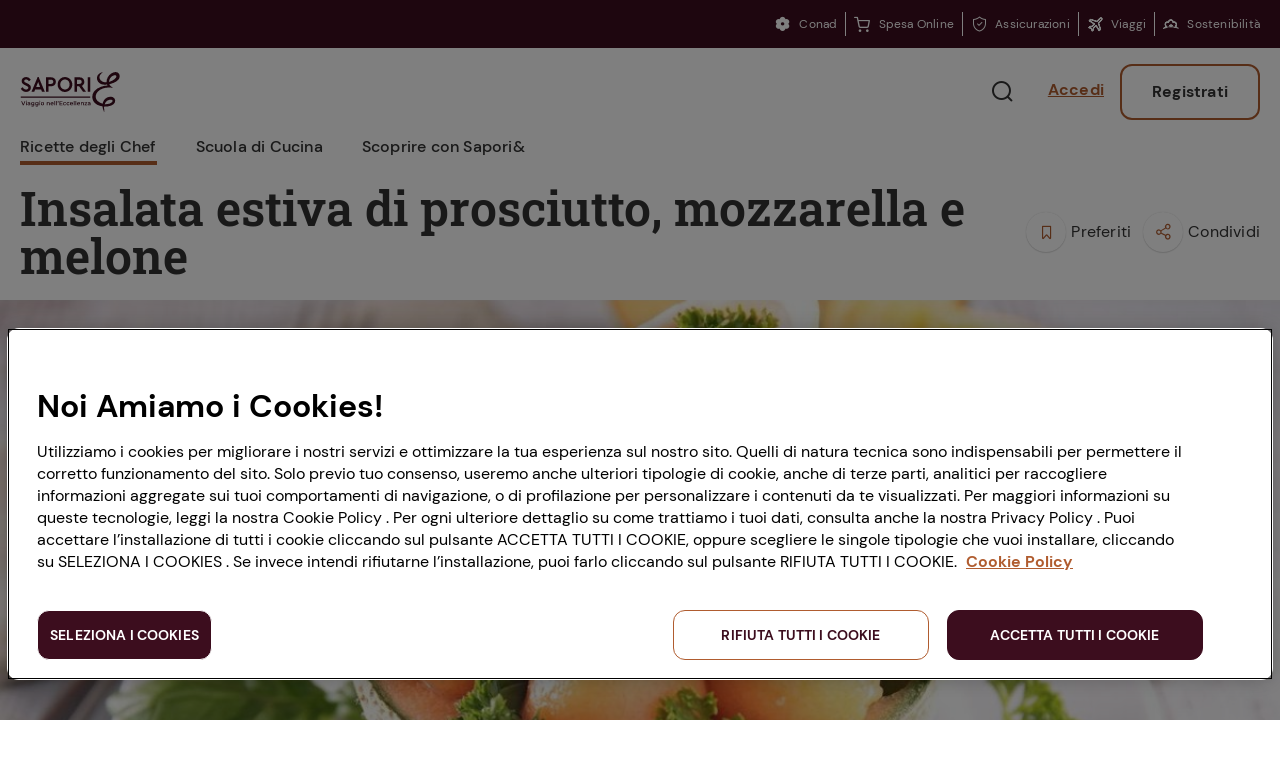

--- FILE ---
content_type: text/html;charset=utf-8
request_url: https://www.saporie.com/ricette-degli-chef/piatti-unici/insalata-estiva
body_size: 17808
content:
<!doctype html>
<!--[if lt IE 7]>
<html class="no-js lt-ie9 lt-ie8 lt-ie7" lang="it"> <![endif]-->
<!--[if IE 7]>
<html class="no-js lt-ie9 lt-ie8" lang="it"> <![endif]-->
<!--[if IE 8]>
<html class="no-js lt-ie9" lang="it"> <![endif]-->
<!--[if gt IE 8]><!-->
<html class="no-js" lang="it" data-service-lang="it" data-json-loader="true"> <!--<![endif]-->

    <head>


<meta charset="utf-8"/>
<meta http-equiv="X-UA-Compatible" content="IE=edge,chrome=1"/>
<meta name="description" content="Ecco la ricetta per preparare un&#39;insalata estiva classica in chiave gourmet: melone, prosciutto e mozzarella sono tre ingredienti che messi insieme sono irresistibili "/>
<meta name="viewport" content="width=device-width, initial-scale=1"/>


<script defer type="text/javascript" src="/.rum/@adobe/helix-rum-js@%5E2/dist/rum-standalone.js"></script>
<link rel="icon" type="image/png" href="/etc.clientlibs/conad-saporie/clientlibs/clientlib-frontend-v2/resources/saporie/favicons/favicon-48x48.png" sizes="48x48"/>
<link rel="icon" type="image/svg+xml" href="/etc.clientlibs/conad-saporie/clientlibs/clientlib-frontend-v2/resources/saporie/favicons/favicon.svg"/>
<link rel="shortcut icon" href="/etc.clientlibs/conad-saporie/clientlibs/clientlib-frontend-v2/resources/saporie/favicons/favicon.ico"/>
<link rel="apple-touch-icon" sizes="180x180" href="/etc.clientlibs/conad-saporie/clientlibs/clientlib-frontend-v2/resources/saporie/favicons/apple-touch-icon.png"/>



<!-- Tile icon for Win8 (144x144 + tile color) -->
<meta name="msapplication-TileColor" content="#000000"/>
<!-- Color the status bar on mobile devices -->
<meta name="theme-color" content="#4B3A33"/>

<!-- Include JQuery -->

    
<script src="/etc.clientlibs/clientlibs/granite/jquery.lc-7842899024219bcbdb5e72c946870b79-lc.min.js"></script>





    
    

    
    
    
    





    
<link rel="stylesheet" href="/etc.clientlibs/conad-common/clientlibs/clientlib-conad-icons.lc-8afbb876a2b568a920d4742ea4680def-lc.min.css" type="text/css">




    
<link rel="stylesheet" href="/etc.clientlibs/conad-saporie/clientlibs/clientlib-frontend-v2.lc-6091580130bd6ec883bf4db9ca2b4313-lc.min.css" type="text/css">








 
 <script type="text/javascript">
     window.myconaddomain = 'https://my.conad.it';
 </script>


<!-- META -->
<meta name="HandheldFriendly" content="True"/>
<meta name="MobileOptimized" content="320"/>
<meta content='width=device-width,initial-scale=1.0,maximum-scale=1.0,user-scalable=0,minimal-ui' name='viewport'/>
<meta name="theme-color" content="#ffffff"/>


<script type="application/ld+json">
    {
        "@context":"https://schema.org",
        "@type":"Organization",
        "name":"Saporie",
        "url": "https://www.saporie.com",
        "logo":"https://www.saporie.com/etc.clientlibs/conad-saporie/clientlibs/clientlib-frontend-v2/resources/saporie/assets/logo-7d450a3608b873475320.svg",
        "sameAs":[
            "https://www.facebook.com/Saporiecom",
            "https://twitter.com/saporie",
            "https://www.youtube.com/user/SaporiecomTV/",
            "https://www.instagram.com/saporie/",
            "https://it.pinterest.com/saporiecom/"
        ]
    }
</script>


<script type="text/javascript">
    /* GLOBAL VARS */
    window.coopPages = [];
    window.coopPagesRegex = ["https://www.conad.it/assets/common/documents/.*"];
    window.IS_PROD_ENV = true;
</script>





<script type="application/ld+json">
    {"@context":"https://schema.org","@type":"Recipe","name":"Insalata estiva di prosciutto, mozzarella e melone","image":"https://www.saporie.com/assets/it/ricette/piatti-unici/insalataestivameloneprosciuttomozzarella-172290.jpg?_u=ab1763e5a4c818ea2d45045b9f86e443678354b6","description":"Melone, prosciutto e mozzarella: ecco come preparare un'insalata estiva gourmet","prepTime":"PT15M","cookTime":"PT0M","region":"Emilia-Romagna"}
</script>
<script>
    window.saporie_data = window.saporie_data || {"Login_effettuato":"No","Regione":"Emilia-Romagna","Categoria":"Piatti Unici","Ricette_Occasione":"Pasqua","Ricette_Difficoltà":"Bassa","Ricette_Calorie":"Medio","Ricette_Allergeni":[],"Ricette_Tempo_preparazione":"15","Stagione":"Estate"};
    const pageData = {"Login_effettuato":"No","Regione":"Emilia-Romagna","Categoria":"Piatti Unici","Ricette_Occasione":"Pasqua","Ricette_Difficoltà":"Bassa","Ricette_Calorie":"Medio","Ricette_Allergeni":[],"Ricette_Tempo_preparazione":"15","Stagione":"Estate"};
    window.saporie_data = $.extend(window.saporie_data, pageData);
</script>





<meta property="og:locale" content="it"/>
<meta property="og:url" content="https://www.saporie.com/ricette-degli-chef/piatti-unici/insalata-estiva"/>
<meta property="og:image" content="https://www.saporie.com/assets/it/ricette/piatti-unici/insalataestivameloneprosciuttomozzarella-172290.jpg?_u=ab1763e5a4c818ea2d45045b9f86e443678354b6"/>
<meta property="og:type" content="article"/>
<meta property="og:title" content="Insalata estiva di prosciutto, mozzarella e melone"/>
<meta property="og:description" content="Ecco la ricetta per preparare un&#39;insalata estiva classica in chiave gourmet: melone, prosciutto e mozzarella sono tre ingredienti che messi insieme sono irresistibili "/>
<meta name="twitter:card" content="summary_large_image"/>
<meta name="twitter:description" content="Melone, prosciutto e mozzarella: ecco come preparare un&#39;insalata estiva gourmet"/>
<meta name="twitter:title"/>



    <meta name="google-site-verification" content="TyGr0FhBffYiRTo85MMlyEW2mJK9SlyMbm1XpGBi5Oc"/>


<!-- Tracking Data Layer Adobe -->
<script src="//assets.adobedtm.com/000568e69018/d84e92f72228/launch-557916544b41.min.js" async></script>


<script src="https://maps.googleapis.com/maps/api/js?key=AIzaSyBilEMBYKTvK_Gaz16SDID6q3QOutaOoVw&libraries=places&language=it&region=IT" type="text/javascript"></script>

<title>Insalata estiva di prosciutto, mozzarella e melone</title>
    
   
</head>

    <body id="article-recipe-v2-621703040" class="sp1-page ">








<header id="ss4-masthead-1878541388" class="ss4-masthead   is-fixed ">
    
    <div class="ss4-masthead__topbar w-full bg-brown text-xs leading-[1.43em] hidden lg:block">
    <div class="container mx-auto px-5 h-[var(--topbar-height)] flex items-center">
        
        <div class="flex flex-[1_1_auto] justify-end">
            <a class="inline-flex items-center text-xs text-white leading-[1.33em] border-r border-solid border-r-white px-2 last-of-type:pr-0 last-of-type:border-r-0" href="https://conad.it/" title="Conad">
                <span class="mr-2 align-text-bottom text-base ec-icon-margherita"></span><span>Conad</span>
            </a>
        
            <a class="inline-flex items-center text-xs text-white leading-[1.33em] border-r border-solid border-r-white px-2 last-of-type:pr-0 last-of-type:border-r-0" href="https://spesaonline.conad.it/" title="Spesa Online">
                <span class="mr-2 align-text-bottom text-base ec-icon-cart"></span><span>Spesa Online</span>
            </a>
        
            <a class="inline-flex items-center text-xs text-white leading-[1.33em] border-r border-solid border-r-white px-2 last-of-type:pr-0 last-of-type:border-r-0" href="https://www.conad.it/hey-conad/assicurazioni" title="Assicurazioni">
                <span class="mr-2 align-text-bottom text-base ec-icon-safety"></span><span>Assicurazioni</span>
            </a>
        
            <a class="inline-flex items-center text-xs text-white leading-[1.33em] border-r border-solid border-r-white px-2 last-of-type:pr-0 last-of-type:border-r-0" href="https://viaggi.conad.it/" title="Viaggi">
                <span class="mr-2 align-text-bottom text-base ec-icon-plane"></span><span>Viaggi</span>
            </a>
        
            <a class="inline-flex items-center text-xs text-white leading-[1.33em] border-r border-solid border-r-white px-2 last-of-type:pr-0 last-of-type:border-r-0" href="https://chisiamo.conad.it/sosteniamo-il-futuro/" title="Sostenibilità">
                <span class="mr-2 align-text-bottom text-base ec-icon-sostenibilita"></span><span>Sostenibilità</span>
            </a>
        </div>
    </div>
</div>

    <div class="container mx-auto px-5">

        
        <div class="relative flex justify-between items-center py-3 lg:py-4 h-[64px] lg:h-[unset]">
            
            <div class="ss4-masthead__hamburger">
                <div id="hamburger">
                    <span></span>
                    <span></span>
                    <span></span>
                </div>
                <div id="cross">
                    <span></span>
                    <span></span>
                </div>
            </div>
            
            <div class="ss4-masthead__logo">
                <a href="/" title="Vai alla homepage">
                    
                    <span class="ss4-masthead__logo-icon" aria-label="Saporie, le eccellenze in cucina"></span>
                </a>
            </div>
            
            <div class="ss4-masthead__buttons">
                <button class="ss4-masthead__btn ss4-masthead__btn--search text-2xl" type="button">
                    <div class="ss4-masthead__btnOpen size-6">
                        <span class="ec-icon-search"></span>
                    </div>
                    <div class="ss4-masthead__btnClose size-6">
                        <span class="ec-icon-close"></span>
                    </div>
                </button>
                <a href="https://my.conad.it/login?cb=https%3A%2F%2Fwww.saporie.com%2Fapi%2Fsaporie%2Fit.sso-login.json%3Fcb%3D%252Fricette-degli-chef%252Fpiatti-unici%252Finsalata-estiva" class="ss4-masthead__btn ss4-masthead__btn--login anonymous-user" title="login">
                    <span class="text-base">Accedi</span>
                </a>
                <a href="https://my.conad.it/registrazione?cb=https%3A%2F%2Fwww.saporie.com%2Fapi%2Fsaporie%2Fit.sso-login.json%3Fcb%3D%252Fricette-degli-chef%252Fpiatti-unici%252Finsalata-estiva" class="ss4-masthead__btn ss4-masthead__btn--register anonymous-user" title="registrati">
                    Registrati
                </a>
                <button class="ss4-masthead__btn ss4-masthead__btn--logged ss4-masthead__btn--hidden logged-user" aria-label="Menu utente" data-open-label="Menu utente" data-close-label="Chiudi" type="button">
                    <span class="icon text-2xl size-6 ec-icon-user"></span>
                    <span class="icon-close text-2xl size-6 ec-icon-close"></span>
                </button>
            </div>
        </div>

        
        <nav class="ss4-masthead__nav" role="navigation" aria-label="Menu">
            <ul class="ss4-masthead__navItems">
                <li class="active">
                    <button class="ss4-masthead__navItem" aria-label="Ricette degli Chef" data-value="link-1590800238">
                        Ricette degli Chef
                    </button>
                    
                    <hr/>
                </li>
            
                <li>
                    <button class="ss4-masthead__navItem" aria-label="Scuola di Cucina" data-value="link-984678682">
                        Scuola di Cucina
                    </button>
                    
                    <hr/>
                </li>
            
                <li>
                    <button class="ss4-masthead__navItem" aria-label="Scoprire con Sapori&amp;" data-value="link-245691525">
                        Scoprire con Sapori&amp;
                    </button>
                    
                    <hr/>
                </li>
            </ul>
        </nav>
    </div>

    
    <div class="ss4-masthead__searchBar">
        <form class="ss4-masthead__searchForm" action="/ricerca">
            <div class="ss4-masthead__searchInputContainer">
                <input type="text" autocomplete="off" name="q" class="ss4-masthead__searchInput" placeholder="Di cosa hai bisogno?"/>
                <span class="ss4-masthead__searchCancel sc-icon-cancel">
                    <span class="ss4-masthead__searchCancelLabel"> | Annulla </span></span>
            </div>
            <input type="submit" class="ss4-masthead__searchSubmit" value="Ricerca"/>
        </form>
        <div class="ss4-masthead__searchFound">
            <p>Abbiamo trovato 0 risultati</p>
        </div>
    </div>

    
        
        
    

    

    
    
    
    
    

    <div id="ss4-masthead-1878541388-menu-mobile" class="st8-menu-mobile ss4-masthead__menu-mobile">
        <div class="st8-menu-mobile__topper">
            <form class="st8-menu-mobile__searchForm" action="/ricerca">
                <input type="text" autocomplete="off" name="q" class="st8-menu-mobile__searchInput" placeholder="Di cosa hai bisogno?" aria-label="search"/>
                <button class="st8-menu-mobile__searchSubmit" type="submit" aria-label="Cerca">
                    <span class="ec-icon-search"></span>
                </button>
            </form>
        </div>

        
        <div class="st8-menu-mobile__links st8-menu-mobile__links--root" data-name="root">
            <div class="st8-menu-mobile__scroller">
                <ul class="st8-menu-mobile__items">
                    <li>
                        <button class="st8-menu-mobile__linksNext" data-value="link-1590800238" aria-label="Ricette degli Chef">
                            
                                <span>Ricette degli Chef</span>
                            
                            
                            <span class="st8-menu-mobile__arrow"></span>
                        </button>
                    </li>
                
                    <li>
                        <button class="st8-menu-mobile__linksNext" data-value="link-984678682" aria-label="Scuola di Cucina">
                            
                                <span>Scuola di Cucina</span>
                            
                            
                            <span class="st8-menu-mobile__arrow"></span>
                        </button>
                    </li>
                
                    <li>
                        <button class="st8-menu-mobile__linksNext" data-value="link-245691525" aria-label="Scoprire con Sapori&amp;">
                            
                                <span>Scoprire con Sapori&amp;</span>
                            
                            
                            <span class="st8-menu-mobile__arrow"></span>
                        </button>
                    </li>
                </ul>
            </div>
        </div>

        
        
            <div class="st8-menu-mobile__links" data-name="link-1590800238">
                <div class="st8-menu-mobile__linksBackCnt">
                    <button aria-label="Ricette degli Chef" class="st8-menu-mobile__linksBack">Ricette degli Chef</button>
                </div>

                <div class="st8-menu-mobile__scroller">
                    <div class="st8-menu-mobile__slider">
                        
                        
    <div id="ss4-masthead-1878541388-nav-menu-mobile-0-slider-slider" class="st6-slider st8-menu-mobile__slider" data-spaced-between="15" data-slides-per-view="1">
        <div class="st6-slider__carousel">
            <div class="st6-slider__track   ">
                <div class="st6-slider__slideContainer  st6-slider__slideContainer--full">
                    
                    
    

    

    <a id="link-1789682447" class="st8-menu-mobile__slide" href="/ricette-degli-chef/Cocktail" title="Cocktail">
        

    
    
    

    
    

    
    

        <div class="st8-menu-mobile__slideImgTitle"><span>Cocktail</span></div>
    </a>

                </div>
            </div>
        </div>
        <div class="st6-slider__pagination"></div>
        
    </div>

                    </div>

                    <ul class="st8-menu-mobile__items">
                        

                        <li>
                            <div class="st8-menu-mobile__liSep">
                                
                                <div class="st8-menu-mobile__item">
                                    <button class="st8-menu-mobile__linksNext" data-value="link-1341968176" aria-label="Portata">
                                        
                                        
                                            <a id="link-1341968176" href="/ricette-degli-chef/portata" title="Portata">Portata</a>
                                        
                                        
                                    </button>
                                </div>
                            </div>
                        </li>
<li>
                            <div class="st8-menu-mobile__liSep">
                                
                                <div class="st8-menu-mobile__item">
                                    <button class="st8-menu-mobile__linksNext" data-value="link-1822094801" aria-label="Collezioni">
                                        
                                        
                                            <a id="link-1822094801" href="/ricette-degli-chef/collezioni" title="Collezioni">Collezioni</a>
                                        
                                        
                                    </button>
                                </div>
                            </div>
                        </li>
<li>
                            <div class="st8-menu-mobile__liSep">
                                
                                <div class="st8-menu-mobile__item">
                                    <button class="st8-menu-mobile__linksNext" data-value="link-1789682447" aria-label="Cocktail">
                                        
                                        
                                            <a id="link-1789682447" href="/ricette-degli-chef/Cocktail" title="Cocktail">Cocktail</a>
                                        
                                        
                                    </button>
                                </div>
                            </div>
                        </li>
<li>
                            <div class="st8-menu-mobile__liSep">
                                <hr class="st8-menu-mobile__sep"/>
                                <div class="st8-menu-mobile__item">
                                    <button class="st8-menu-mobile__linksNext" data-value="link-1341968176" aria-label="Portata">
                                        
                                            <span>Portata</span>
                                            
                                        
                                        
                                        <span class="st8-menu-mobile__arrow"></span>
                                    </button>
                                </div>
                            </div>
                        </li>
<li>
                            <div class="st8-menu-mobile__liSep">
                                
                                <div class="st8-menu-mobile__item">
                                    <button class="st8-menu-mobile__linksNext" data-value="link-1789682447" aria-label="Cocktail">
                                        
                                            <span>Cocktail</span>
                                            
                                        
                                        
                                        <span class="st8-menu-mobile__arrow"></span>
                                    </button>
                                </div>
                            </div>
                        </li>

                    </ul>

                    <div class="st8-menu-mobile__evidence">
                        
                        
    <div id="ss4-masthead-1878541388-nav-menu-mobile-0-evidence-slider" class="st6-slider st8-menu-mobile__evidenceSlider" data-spaced-lateral="22" data-spaced-between="12">
        <div class="st6-slider__carousel">
            <div class="st6-slider__track   ">
                <div class="st6-slider__slideContainer st6-slider__slideContainer--cardMaxWidthUnset ">
                    
                    
    

    

    <a class="st8-menu-mobile__evidenceSlide st6-slider__slide" id="link-957076842" href="/ricette-degli-chef/antipasti/cavolo-romanesco-al-forno-con-nduja" title="Cavolo romanesco al forno con ‘nduja">
        

    
    
    

    
    <picture id="ss4-masthead-1878541388-nav-menu-mobile-0-evidence-0-picture" class="st12-picture st12-picture--lazy st8-menu-mobile__evidenceSlideImg st12-picture--cover">
        <source media="(max-width: 767px)" data-srcset="https://s7e5a.scene7.com/is/image/conad/Cavolfiore%20al%20forno_0016?wid=90&amp;hei=60&amp;fit=crop,1&amp;qlt=92 1x, https://s7e5a.scene7.com/is/image/conad/Cavolfiore%20al%20forno_0016?wid=180&amp;hei=120&amp;fit=crop,1&amp;qlt=92 2x"/>
        <source media="(max-width: 991px)" data-srcset="https://s7e5a.scene7.com/is/image/conad/Cavolfiore%20al%20forno_0016?wid=90&amp;hei=60&amp;fit=crop,1&amp;qlt=92 1x, https://s7e5a.scene7.com/is/image/conad/Cavolfiore%20al%20forno_0016?wid=180&amp;hei=120&amp;fit=crop,1&amp;qlt=92 2x"/>
        <source data-srcset="https://s7e5a.scene7.com/is/image/conad/Cavolfiore%20al%20forno_0016?wid=90&amp;hei=60&amp;fit=crop,1&amp;qlt=92 1x, https://s7e5a.scene7.com/is/image/conad/Cavolfiore%20al%20forno_0016?wid=180&amp;hei=120&amp;fit=crop,1&amp;qlt=92 2x"/>
        <img class="st12-picture__img" style="object-position: center center" src="[data-uri]" data-src="https://s7e5a.scene7.com/is/image/conad/Cavolfiore%20al%20forno_0016?wid=90&amp;hei=60&amp;fit=crop,1&amp;qlt=92" alt="Cavolo romanesco al forno con ‘ndujaalt"/>
    </picture>

    
    

        <div class="st8-menu-mobile__evidenceSlideTitle">Cavolo romanesco al forno con ‘nduja</div>
    </a>

                </div>
            
                <div class="st6-slider__slideContainer st6-slider__slideContainer--cardMaxWidthUnset ">
                    
                    
    

    

    <a class="st8-menu-mobile__evidenceSlide st6-slider__slide" id="link-1107373410" href="/ricette-degli-chef/primi-piatti/tagliolini-limone-nero-caciocavallo-burro-scampi" title="Tagliolini freschi con limone nero bruciato, Caciocavallo, burro e scampi">
        

    
    
    

    
    <picture id="ss4-masthead-1878541388-nav-menu-mobile-0-evidence-1-picture" class="st12-picture st12-picture--lazy st8-menu-mobile__evidenceSlideImg st12-picture--cover">
        <source media="(max-width: 767px)" data-srcset="https://s7e5a.scene7.com/is/image/conad/Pasta%20con%20limone%20bruciato_0015?wid=90&amp;hei=60&amp;fit=crop,1&amp;qlt=92 1x, https://s7e5a.scene7.com/is/image/conad/Pasta%20con%20limone%20bruciato_0015?wid=180&amp;hei=120&amp;fit=crop,1&amp;qlt=92 2x"/>
        <source media="(max-width: 991px)" data-srcset="https://s7e5a.scene7.com/is/image/conad/Pasta%20con%20limone%20bruciato_0015?wid=90&amp;hei=60&amp;fit=crop,1&amp;qlt=92 1x, https://s7e5a.scene7.com/is/image/conad/Pasta%20con%20limone%20bruciato_0015?wid=180&amp;hei=120&amp;fit=crop,1&amp;qlt=92 2x"/>
        <source data-srcset="https://s7e5a.scene7.com/is/image/conad/Pasta%20con%20limone%20bruciato_0015?wid=90&amp;hei=60&amp;fit=crop,1&amp;qlt=92 1x, https://s7e5a.scene7.com/is/image/conad/Pasta%20con%20limone%20bruciato_0015?wid=180&amp;hei=120&amp;fit=crop,1&amp;qlt=92 2x"/>
        <img class="st12-picture__img" style="object-position: center center" src="[data-uri]" data-src="https://s7e5a.scene7.com/is/image/conad/Pasta%20con%20limone%20bruciato_0015?wid=90&amp;hei=60&amp;fit=crop,1&amp;qlt=92" alt="Tagliolini freschi con limone nero bruciato, Caciocavallo, burro e scampialt"/>
    </picture>

    
    

        <div class="st8-menu-mobile__evidenceSlideTitle">Tagliolini freschi con limone nero bruciato, Caciocavallo, burro e scampi</div>
    </a>

                </div>
            
                <div class="st6-slider__slideContainer st6-slider__slideContainer--cardMaxWidthUnset ">
                    
                    
    

    

    <a class="st8-menu-mobile__evidenceSlide st6-slider__slide" id="link-697994059" href="/ricette-degli-chef/secondi-piatti/finferli-animelle-salsa-frutti-rossi" title="Finferli, animelle e salsa ai frutti rossi">
        

    
    
    

    
    <picture id="ss4-masthead-1878541388-nav-menu-mobile-0-evidence-2-picture" class="st12-picture st12-picture--lazy st8-menu-mobile__evidenceSlideImg st12-picture--cover">
        <source media="(max-width: 767px)" data-srcset="https://s7e5a.scene7.com/is/image/conad/Finferli%20e%20animelle_0015?wid=90&amp;hei=60&amp;fit=crop,1&amp;qlt=92 1x, https://s7e5a.scene7.com/is/image/conad/Finferli%20e%20animelle_0015?wid=180&amp;hei=120&amp;fit=crop,1&amp;qlt=92 2x"/>
        <source media="(max-width: 991px)" data-srcset="https://s7e5a.scene7.com/is/image/conad/Finferli%20e%20animelle_0015?wid=90&amp;hei=60&amp;fit=crop,1&amp;qlt=92 1x, https://s7e5a.scene7.com/is/image/conad/Finferli%20e%20animelle_0015?wid=180&amp;hei=120&amp;fit=crop,1&amp;qlt=92 2x"/>
        <source data-srcset="https://s7e5a.scene7.com/is/image/conad/Finferli%20e%20animelle_0015?wid=90&amp;hei=60&amp;fit=crop,1&amp;qlt=92 1x, https://s7e5a.scene7.com/is/image/conad/Finferli%20e%20animelle_0015?wid=180&amp;hei=120&amp;fit=crop,1&amp;qlt=92 2x"/>
        <img class="st12-picture__img" style="object-position: center center" src="[data-uri]" data-src="https://s7e5a.scene7.com/is/image/conad/Finferli%20e%20animelle_0015?wid=90&amp;hei=60&amp;fit=crop,1&amp;qlt=92" alt="Finferli, animelle e salsa ai frutti rossialt"/>
    </picture>

    
    

        <div class="st8-menu-mobile__evidenceSlideTitle">Finferli, animelle e salsa ai frutti rossi</div>
    </a>

                </div>
            
                <div class="st6-slider__slideContainer st6-slider__slideContainer--cardMaxWidthUnset ">
                    
                    
    

    

    <a class="st8-menu-mobile__evidenceSlide st6-slider__slide" id="link-492697887" href="/ricette-degli-chef/dolci-e-dessert/torta-cachi-e-amaretti" title="Torta cachi e amaretti: la ricetta autunnale">
        

    
    
    

    
    <picture id="ss4-masthead-1878541388-nav-menu-mobile-0-evidence-3-picture" class="st12-picture st12-picture--lazy st8-menu-mobile__evidenceSlideImg st12-picture--cover">
        <source media="(max-width: 767px)" data-srcset="https://s7e5a.scene7.com/is/image/conad/ricetta-torta-cachi-e-amaretti?wid=90&amp;hei=60&amp;fit=crop,1&amp;qlt=92 1x, https://s7e5a.scene7.com/is/image/conad/ricetta-torta-cachi-e-amaretti?wid=180&amp;hei=120&amp;fit=crop,1&amp;qlt=92 2x"/>
        <source media="(max-width: 991px)" data-srcset="https://s7e5a.scene7.com/is/image/conad/ricetta-torta-cachi-e-amaretti?wid=90&amp;hei=60&amp;fit=crop,1&amp;qlt=92 1x, https://s7e5a.scene7.com/is/image/conad/ricetta-torta-cachi-e-amaretti?wid=180&amp;hei=120&amp;fit=crop,1&amp;qlt=92 2x"/>
        <source data-srcset="https://s7e5a.scene7.com/is/image/conad/ricetta-torta-cachi-e-amaretti?wid=90&amp;hei=60&amp;fit=crop,1&amp;qlt=92 1x, https://s7e5a.scene7.com/is/image/conad/ricetta-torta-cachi-e-amaretti?wid=180&amp;hei=120&amp;fit=crop,1&amp;qlt=92 2x"/>
        <img class="st12-picture__img" style="object-position: center center" src="[data-uri]" data-src="https://s7e5a.scene7.com/is/image/conad/ricetta-torta-cachi-e-amaretti?wid=90&amp;hei=60&amp;fit=crop,1&amp;qlt=92" alt="Torta cachi e amaretti: la ricetta autunnalealt"/>
    </picture>

    
    

        <div class="st8-menu-mobile__evidenceSlideTitle">Torta cachi e amaretti: la ricetta autunnale</div>
    </a>

                </div>
            </div>
        </div>
        <div class="st6-slider__pagination"></div>
        
    </div>

                    </div>
                </div>
            </div>
        
            <div class="st8-menu-mobile__links" data-name="link-984678682">
                <div class="st8-menu-mobile__linksBackCnt">
                    <button aria-label="Scuola di Cucina" class="st8-menu-mobile__linksBack">Scuola di Cucina</button>
                </div>

                <div class="st8-menu-mobile__scroller">
                    

                    <ul class="st8-menu-mobile__items">
                        

                        <li>
                            <div class="st8-menu-mobile__liSep">
                                
                                <div class="st8-menu-mobile__item">
                                    <button class="st8-menu-mobile__linksNext" data-value="link-1972308392" aria-label="Scuola di tecnica">
                                        
                                        
                                            <a id="link-1972308392" href="/scuola-di-tecnica" title="Scuola di tecnica">Scuola di tecnica</a>
                                        
                                        
                                    </button>
                                </div>
                            </div>
                        </li>
<li>
                            <div class="st8-menu-mobile__liSep">
                                
                                <div class="st8-menu-mobile__item">
                                    <button class="st8-menu-mobile__linksNext" data-value="link-1442439121" aria-label="Ricette di Base">
                                        
                                        
                                            <a id="link-1442439121" href="/ricetta-base" title="Ricette di Base">Ricette di Base</a>
                                        
                                        
                                    </button>
                                </div>
                            </div>
                        </li>
<li>
                            <div class="st8-menu-mobile__liSep">
                                
                                <div class="st8-menu-mobile__item">
                                    <button class="st8-menu-mobile__linksNext" data-value="link-381277633" aria-label="Esperti in cucina">
                                        
                                        
                                            <a id="link-381277633" href="/esperti-in-cucina" title="Esperti in cucina">Esperti in cucina</a>
                                        
                                        
                                    </button>
                                </div>
                            </div>
                        </li>
<li>
                            <div class="st8-menu-mobile__liSep">
                                
                                <div class="st8-menu-mobile__item">
                                    <button class="st8-menu-mobile__linksNext" data-value="link-1692331768" aria-label="Glossario">
                                        
                                        
                                            <a id="link-1692331768" href="/glossario" title="Glossario">Glossario</a>
                                        
                                        
                                    </button>
                                </div>
                            </div>
                        </li>
<li>
                            <div class="st8-menu-mobile__liSep">
                                <hr class="st8-menu-mobile__sep"/>
                                <div class="st8-menu-mobile__item">
                                    <button class="st8-menu-mobile__linksNext" data-value="link-1972308392" aria-label="Scuola di tecnica">
                                        
                                            <span>Le tecniche</span>
                                            
                                        
                                        
                                        <span class="st8-menu-mobile__arrow"></span>
                                    </button>
                                </div>
                            </div>
                        </li>
<li>
                            <div class="st8-menu-mobile__liSep">
                                
                                <div class="st8-menu-mobile__item">
                                    <button class="st8-menu-mobile__linksNext" data-value="link-1442439121" aria-label="Ricette di Base">
                                        
                                            <span>Le basi</span>
                                            
                                        
                                        
                                        <span class="st8-menu-mobile__arrow"></span>
                                    </button>
                                </div>
                            </div>
                        </li>

                    </ul>

                    <div class="st8-menu-mobile__evidence">
                        
                        
    <div id="ss4-masthead-1878541388-nav-menu-mobile-1-evidence-slider" class="st6-slider st8-menu-mobile__evidenceSlider" data-spaced-lateral="22" data-spaced-between="12">
        <div class="st6-slider__carousel">
            <div class="st6-slider__track   ">
                <div class="st6-slider__slideContainer st6-slider__slideContainer--cardMaxWidthUnset ">
                    
                    
    

    

    <a class="st8-menu-mobile__evidenceSlide st6-slider__slide" id="link-1813401009" href="/ricetta-base/preparare-il-brodo/bisque-di-gamberi-ricetta-utilizzi" title="Bisque di gamberi: l&#39;ideale per insaporire i tuoi piatti di pesce!">
        

    
    
    

    
    <picture id="ss4-masthead-1878541388-nav-menu-mobile-1-evidence-0-picture" class="st12-picture st12-picture--lazy st8-menu-mobile__evidenceSlideImg st12-picture--cover">
        <source media="(max-width: 767px)" data-srcset="https://s7e5a.scene7.com/is/image/conad/bisque%20di%20gamberi%20ricetta%20abbinamenti?wid=90&amp;hei=60&amp;fit=crop,1&amp;qlt=92 1x, https://s7e5a.scene7.com/is/image/conad/bisque%20di%20gamberi%20ricetta%20abbinamenti?wid=180&amp;hei=120&amp;fit=crop,1&amp;qlt=92 2x"/>
        <source media="(max-width: 991px)" data-srcset="https://s7e5a.scene7.com/is/image/conad/bisque%20di%20gamberi%20ricetta%20abbinamenti?wid=90&amp;hei=60&amp;fit=crop,1&amp;qlt=92 1x, https://s7e5a.scene7.com/is/image/conad/bisque%20di%20gamberi%20ricetta%20abbinamenti?wid=180&amp;hei=120&amp;fit=crop,1&amp;qlt=92 2x"/>
        <source data-srcset="https://s7e5a.scene7.com/is/image/conad/bisque%20di%20gamberi%20ricetta%20abbinamenti?wid=90&amp;hei=60&amp;fit=crop,1&amp;qlt=92 1x, https://s7e5a.scene7.com/is/image/conad/bisque%20di%20gamberi%20ricetta%20abbinamenti?wid=180&amp;hei=120&amp;fit=crop,1&amp;qlt=92 2x"/>
        <img class="st12-picture__img" style="object-position: center center" src="[data-uri]" data-src="https://s7e5a.scene7.com/is/image/conad/bisque%20di%20gamberi%20ricetta%20abbinamenti?wid=90&amp;hei=60&amp;fit=crop,1&amp;qlt=92" alt="bisque di gamberi ricetta abbinamenti"/>
    </picture>

    
    

        <div class="st8-menu-mobile__evidenceSlideTitle">Bisque di gamberi: l&#39;ideale per insaporire i tuoi piatti di pesce!</div>
    </a>

                </div>
            
                <div class="st6-slider__slideContainer st6-slider__slideContainer--cardMaxWidthUnset ">
                    
                    
    

    

    <a class="st8-menu-mobile__evidenceSlide st6-slider__slide" id="link-415232676" href="/ricetta-base/preparare-i-classici/ricette-plumcake-tutte-modi-per-prepararlo" title="Ricette di Plumcake: tutte i modi per prepararlo">
        

    
    
    

    
    <picture id="ss4-masthead-1878541388-nav-menu-mobile-1-evidence-1-picture" class="st12-picture st12-picture--lazy st8-menu-mobile__evidenceSlideImg st12-picture--cover">
        <source media="(max-width: 767px)" data-srcset="https://s7e5a.scene7.com/is/image/conad/plumcakericette600-175709?wid=90&amp;hei=60&amp;fit=crop,1&amp;qlt=92 1x, https://s7e5a.scene7.com/is/image/conad/plumcakericette600-175709?wid=180&amp;hei=120&amp;fit=crop,1&amp;qlt=92 2x"/>
        <source media="(max-width: 991px)" data-srcset="https://s7e5a.scene7.com/is/image/conad/plumcakericette600-175709?wid=90&amp;hei=60&amp;fit=crop,1&amp;qlt=92 1x, https://s7e5a.scene7.com/is/image/conad/plumcakericette600-175709?wid=180&amp;hei=120&amp;fit=crop,1&amp;qlt=92 2x"/>
        <source data-srcset="https://s7e5a.scene7.com/is/image/conad/plumcakericette600-175709?wid=90&amp;hei=60&amp;fit=crop,1&amp;qlt=92 1x, https://s7e5a.scene7.com/is/image/conad/plumcakericette600-175709?wid=180&amp;hei=120&amp;fit=crop,1&amp;qlt=92 2x"/>
        <img class="st12-picture__img" style="object-position: center center" src="[data-uri]" data-src="https://s7e5a.scene7.com/is/image/conad/plumcakericette600-175709?wid=90&amp;hei=60&amp;fit=crop,1&amp;qlt=92" alt="alt"/>
    </picture>

    
    

        <div class="st8-menu-mobile__evidenceSlideTitle">Ricette di Plumcake: tutte i modi per prepararlo</div>
    </a>

                </div>
            
                <div class="st6-slider__slideContainer st6-slider__slideContainer--cardMaxWidthUnset ">
                    
                    
    

    

    <a class="st8-menu-mobile__evidenceSlide st6-slider__slide" id="link-2138352005" href="/scuola-di-tecnica/metodi-di-cottura/come-affumicare-legna-ed-erbe-da-usare" title="Come affumicare: legna ed erbe da usare ">
        

    
    
    

    
    <picture id="ss4-masthead-1878541388-nav-menu-mobile-1-evidence-2-picture" class="st12-picture st12-picture--lazy st8-menu-mobile__evidenceSlideImg st12-picture--cover">
        <source media="(max-width: 767px)" data-srcset="https://s7e5a.scene7.com/is/image/conad/affumicare600-172933?wid=90&amp;hei=60&amp;fit=crop,1&amp;qlt=92 1x, https://s7e5a.scene7.com/is/image/conad/affumicare600-172933?wid=180&amp;hei=120&amp;fit=crop,1&amp;qlt=92 2x"/>
        <source media="(max-width: 991px)" data-srcset="https://s7e5a.scene7.com/is/image/conad/affumicare600-172933?wid=90&amp;hei=60&amp;fit=crop,1&amp;qlt=92 1x, https://s7e5a.scene7.com/is/image/conad/affumicare600-172933?wid=180&amp;hei=120&amp;fit=crop,1&amp;qlt=92 2x"/>
        <source data-srcset="https://s7e5a.scene7.com/is/image/conad/affumicare600-172933?wid=90&amp;hei=60&amp;fit=crop,1&amp;qlt=92 1x, https://s7e5a.scene7.com/is/image/conad/affumicare600-172933?wid=180&amp;hei=120&amp;fit=crop,1&amp;qlt=92 2x"/>
        <img class="st12-picture__img" style="object-position: center center" src="[data-uri]" data-src="https://s7e5a.scene7.com/is/image/conad/affumicare600-172933?wid=90&amp;hei=60&amp;fit=crop,1&amp;qlt=92" alt="alt"/>
    </picture>

    
    

        <div class="st8-menu-mobile__evidenceSlideTitle">Come affumicare: legna ed erbe da usare </div>
    </a>

                </div>
            
                <div class="st6-slider__slideContainer st6-slider__slideContainer--cardMaxWidthUnset ">
                    
                    
    

    

    <a class="st8-menu-mobile__evidenceSlide st6-slider__slide" id="link-2141750683" href="/ricetta-base/preparare-i-classici/come-preparare-il-risotto" title="Come preparare il risotto">
        

    
    
    

    
    <picture id="ss4-masthead-1878541388-nav-menu-mobile-1-evidence-3-picture" class="st12-picture st12-picture--lazy st8-menu-mobile__evidenceSlideImg st12-picture--cover">
        <source media="(max-width: 767px)" data-srcset="https://s7e5a.scene7.com/is/image/conad/come-preparare-risotto-2?wid=90&amp;hei=60&amp;fit=crop,1&amp;qlt=92 1x, https://s7e5a.scene7.com/is/image/conad/come-preparare-risotto-2?wid=180&amp;hei=120&amp;fit=crop,1&amp;qlt=92 2x"/>
        <source media="(max-width: 991px)" data-srcset="https://s7e5a.scene7.com/is/image/conad/come-preparare-risotto-2?wid=90&amp;hei=60&amp;fit=crop,1&amp;qlt=92 1x, https://s7e5a.scene7.com/is/image/conad/come-preparare-risotto-2?wid=180&amp;hei=120&amp;fit=crop,1&amp;qlt=92 2x"/>
        <source data-srcset="https://s7e5a.scene7.com/is/image/conad/come-preparare-risotto-2?wid=90&amp;hei=60&amp;fit=crop,1&amp;qlt=92 1x, https://s7e5a.scene7.com/is/image/conad/come-preparare-risotto-2?wid=180&amp;hei=120&amp;fit=crop,1&amp;qlt=92 2x"/>
        <img class="st12-picture__img" style="object-position: center center" src="[data-uri]" data-src="https://s7e5a.scene7.com/is/image/conad/come-preparare-risotto-2?wid=90&amp;hei=60&amp;fit=crop,1&amp;qlt=92" alt="alt"/>
    </picture>

    
    

        <div class="st8-menu-mobile__evidenceSlideTitle">Come preparare il risotto</div>
    </a>

                </div>
            </div>
        </div>
        <div class="st6-slider__pagination"></div>
        
    </div>

                    </div>
                </div>
            </div>
        
            <div class="st8-menu-mobile__links" data-name="link-245691525">
                <div class="st8-menu-mobile__linksBackCnt">
                    <button aria-label="Scoprire con Sapori&amp;" class="st8-menu-mobile__linksBack">Scoprire con Sapori&amp;</button>
                </div>

                <div class="st8-menu-mobile__scroller">
                    <div class="st8-menu-mobile__slider">
                        
                        
    <div id="ss4-masthead-1878541388-nav-menu-mobile-2-slider-slider" class="st6-slider st8-menu-mobile__slider" data-spaced-between="15" data-slides-per-view="1">
        <div class="st6-slider__carousel">
            <div class="st6-slider__track   ">
                <div class="st6-slider__slideContainer  st6-slider__slideContainer--full">
                    
                    
    

    

    <a id="link-2031663338" class="st8-menu-mobile__slide" href="/scoprire-con-saporie/in-giro-con-conad" title="In Giro con Conad">
        

    
    
    

    
    

    
    

        <div class="st8-menu-mobile__slideImgTitle"><span>In Giro con Conad</span></div>
    </a>

                </div>
            </div>
        </div>
        <div class="st6-slider__pagination"></div>
        
    </div>

                    </div>

                    <ul class="st8-menu-mobile__items">
                        

                        <li>
                            <div class="st8-menu-mobile__liSep">
                                
                                <div class="st8-menu-mobile__item">
                                    <button class="st8-menu-mobile__linksNext" data-value="link-585730706" aria-label="Cibo e benessere">
                                        
                                        
                                            <a id="link-585730706" href="/scoprire-con-saporie/cucina-e-benessere" title="Cibo e benessere">Cibo e benessere</a>
                                        
                                        
                                    </button>
                                </div>
                            </div>
                        </li>
<li>
                            <div class="st8-menu-mobile__liSep">
                                
                                <div class="st8-menu-mobile__item">
                                    <button class="st8-menu-mobile__linksNext" data-value="link-1731060724" aria-label="Cucina di stagione">
                                        
                                        
                                            <a id="link-1731060724" href="/scoprire-con-saporie/rubrica-stagionale" title="Cucina di stagione">Cucina di stagione</a>
                                        
                                        
                                    </button>
                                </div>
                            </div>
                        </li>
<li>
                            <div class="st8-menu-mobile__liSep">
                                
                                <div class="st8-menu-mobile__item">
                                    <button class="st8-menu-mobile__linksNext" data-value="link-1025448629" aria-label="Trend in cucina">
                                        
                                        
                                            <a id="link-1025448629" href="/scoprire-con-saporie/Lifestyle" title="Trend in cucina">Trend in cucina</a>
                                        
                                        
                                    </button>
                                </div>
                            </div>
                        </li>
<li>
                            <div class="st8-menu-mobile__liSep">
                                
                                <div class="st8-menu-mobile__item">
                                    <button class="st8-menu-mobile__linksNext" data-value="link-2031663338" aria-label="In Giro con Conad">
                                        
                                        
                                            <a id="link-2031663338" href="/scoprire-con-saporie/in-giro-con-conad" title="In Giro con Conad">In Giro con Conad</a>
                                        
                                        
                                    </button>
                                </div>
                            </div>
                        </li>

                    </ul>

                    <div class="st8-menu-mobile__evidence">
                        
                        
    <div id="ss4-masthead-1878541388-nav-menu-mobile-2-evidence-slider" class="st6-slider st8-menu-mobile__evidenceSlider" data-spaced-lateral="22" data-spaced-between="12">
        <div class="st6-slider__carousel">
            <div class="st6-slider__track   ">
                <div class="st6-slider__slideContainer st6-slider__slideContainer--cardMaxWidthUnset ">
                    
                    
    

    

    <a class="st8-menu-mobile__evidenceSlide st6-slider__slide" id="link-1509742698" href="/scoprire-con-saporie/rubrica-stagionale/a-scuola-di-tavola-dautunno-impariamo-ad-apparecchiare" title="Tante idee gustose per apparecchiare la tavola in autunno">
        

    
    
    

    
    <picture id="ss4-masthead-1878541388-nav-menu-mobile-2-evidence-0-picture" class="st12-picture st12-picture--lazy st8-menu-mobile__evidenceSlideImg st12-picture--cover">
        <source media="(max-width: 767px)" data-srcset="https://s7e5a.scene7.com/is/image/conad/tavola-autunno?wid=90&amp;hei=60&amp;fit=crop,1&amp;qlt=92 1x, https://s7e5a.scene7.com/is/image/conad/tavola-autunno?wid=180&amp;hei=120&amp;fit=crop,1&amp;qlt=92 2x"/>
        <source media="(max-width: 991px)" data-srcset="https://s7e5a.scene7.com/is/image/conad/tavola-autunno?wid=90&amp;hei=60&amp;fit=crop,1&amp;qlt=92 1x, https://s7e5a.scene7.com/is/image/conad/tavola-autunno?wid=180&amp;hei=120&amp;fit=crop,1&amp;qlt=92 2x"/>
        <source data-srcset="https://s7e5a.scene7.com/is/image/conad/tavola-autunno?wid=90&amp;hei=60&amp;fit=crop,1&amp;qlt=92 1x, https://s7e5a.scene7.com/is/image/conad/tavola-autunno?wid=180&amp;hei=120&amp;fit=crop,1&amp;qlt=92 2x"/>
        <img class="st12-picture__img" style="object-position: center center" src="[data-uri]" data-src="https://s7e5a.scene7.com/is/image/conad/tavola-autunno?wid=90&amp;hei=60&amp;fit=crop,1&amp;qlt=92" alt="alt"/>
    </picture>

    
    

        <div class="st8-menu-mobile__evidenceSlideTitle">Tante idee gustose per apparecchiare la tavola in autunno</div>
    </a>

                </div>
            
                <div class="st6-slider__slideContainer st6-slider__slideContainer--cardMaxWidthUnset ">
                    
                    
    

    

    <a class="st8-menu-mobile__evidenceSlide st6-slider__slide" id="link-827591519" href="/scoprire-con-saporie/rubrica-stagionale/torte-autunnali" title="Torte autunnali: consigli e ricette per tutti i gusti">
        

    
    
    

    
    <picture id="ss4-masthead-1878541388-nav-menu-mobile-2-evidence-1-picture" class="st12-picture st12-picture--lazy st8-menu-mobile__evidenceSlideImg st12-picture--cover">
        <source media="(max-width: 767px)" data-srcset="https://s7e5a.scene7.com/is/image/conad/Idee%20e%20ricette%20per%20deliziose%20torte%20autunnali%20%20(1)?wid=90&amp;hei=60&amp;fit=crop,1&amp;qlt=92 1x, https://s7e5a.scene7.com/is/image/conad/Idee%20e%20ricette%20per%20deliziose%20torte%20autunnali%20%20(1)?wid=180&amp;hei=120&amp;fit=crop,1&amp;qlt=92 2x"/>
        <source media="(max-width: 991px)" data-srcset="https://s7e5a.scene7.com/is/image/conad/Idee%20e%20ricette%20per%20deliziose%20torte%20autunnali%20%20(1)?wid=90&amp;hei=60&amp;fit=crop,1&amp;qlt=92 1x, https://s7e5a.scene7.com/is/image/conad/Idee%20e%20ricette%20per%20deliziose%20torte%20autunnali%20%20(1)?wid=180&amp;hei=120&amp;fit=crop,1&amp;qlt=92 2x"/>
        <source data-srcset="https://s7e5a.scene7.com/is/image/conad/Idee%20e%20ricette%20per%20deliziose%20torte%20autunnali%20%20(1)?wid=90&amp;hei=60&amp;fit=crop,1&amp;qlt=92 1x, https://s7e5a.scene7.com/is/image/conad/Idee%20e%20ricette%20per%20deliziose%20torte%20autunnali%20%20(1)?wid=180&amp;hei=120&amp;fit=crop,1&amp;qlt=92 2x"/>
        <img class="st12-picture__img" style="object-position: center center" src="[data-uri]" data-src="https://s7e5a.scene7.com/is/image/conad/Idee%20e%20ricette%20per%20deliziose%20torte%20autunnali%20%20(1)?wid=90&amp;hei=60&amp;fit=crop,1&amp;qlt=92" alt="Consigli e Idee per un menu con ricette autunnali "/>
    </picture>

    
    

        <div class="st8-menu-mobile__evidenceSlideTitle">Torte autunnali: consigli e ricette per tutti i gusti</div>
    </a>

                </div>
            
                <div class="st6-slider__slideContainer st6-slider__slideContainer--cardMaxWidthUnset ">
                    
                    
    

    

    <a class="st8-menu-mobile__evidenceSlide st6-slider__slide" id="link-1405356029" href="/scoprire-con-saporie/cucina-e-benessere/ritorno-sui-banchi-consigli-per-ritrovare-la-concentrazione-perduta" title="Ritorno sui banchi? Consigli per ritrovare la concentrazione perduta">
        

    
    
    

    
    <picture id="ss4-masthead-1878541388-nav-menu-mobile-2-evidence-2-picture" class="st12-picture st12-picture--lazy st8-menu-mobile__evidenceSlideImg st12-picture--cover">
        <source media="(max-width: 767px)" data-srcset="https://s7e5a.scene7.com/is/image/conad/Saporiecom-ritorno-sui-banchi-consigli-per-ritrovare-la-conce-126311-168425?wid=90&amp;hei=60&amp;fit=crop,1&amp;qlt=92 1x, https://s7e5a.scene7.com/is/image/conad/Saporiecom-ritorno-sui-banchi-consigli-per-ritrovare-la-conce-126311-168425?wid=180&amp;hei=120&amp;fit=crop,1&amp;qlt=92 2x"/>
        <source media="(max-width: 991px)" data-srcset="https://s7e5a.scene7.com/is/image/conad/Saporiecom-ritorno-sui-banchi-consigli-per-ritrovare-la-conce-126311-168425?wid=90&amp;hei=60&amp;fit=crop,1&amp;qlt=92 1x, https://s7e5a.scene7.com/is/image/conad/Saporiecom-ritorno-sui-banchi-consigli-per-ritrovare-la-conce-126311-168425?wid=180&amp;hei=120&amp;fit=crop,1&amp;qlt=92 2x"/>
        <source data-srcset="https://s7e5a.scene7.com/is/image/conad/Saporiecom-ritorno-sui-banchi-consigli-per-ritrovare-la-conce-126311-168425?wid=90&amp;hei=60&amp;fit=crop,1&amp;qlt=92 1x, https://s7e5a.scene7.com/is/image/conad/Saporiecom-ritorno-sui-banchi-consigli-per-ritrovare-la-conce-126311-168425?wid=180&amp;hei=120&amp;fit=crop,1&amp;qlt=92 2x"/>
        <img class="st12-picture__img" style="object-position: center center" src="[data-uri]" data-src="https://s7e5a.scene7.com/is/image/conad/Saporiecom-ritorno-sui-banchi-consigli-per-ritrovare-la-conce-126311-168425?wid=90&amp;hei=60&amp;fit=crop,1&amp;qlt=92" alt="alt"/>
    </picture>

    
    

        <div class="st8-menu-mobile__evidenceSlideTitle">Ritorno sui banchi? Consigli per ritrovare la concentrazione perduta</div>
    </a>

                </div>
            
                <div class="st6-slider__slideContainer st6-slider__slideContainer--cardMaxWidthUnset ">
                    
                    
    

    

    <a class="st8-menu-mobile__evidenceSlide st6-slider__slide" id="link-713486925" href="/scoprire-con-saporie/cucina-e-benessere/mangiare-la-frutta-secca-senza-sensi-di-colpa-si-puo" title="Mangiare la frutta secca senza sensi di colpa, si può!">
        

    
    
    

    
    <picture id="ss4-masthead-1878541388-nav-menu-mobile-2-evidence-3-picture" class="st12-picture st12-picture--lazy st8-menu-mobile__evidenceSlideImg st12-picture--cover">
        <source media="(max-width: 767px)" data-srcset="https://s7e5a.scene7.com/is/image/conad/Saporiecom-frutta-secca-600-168404?wid=90&amp;hei=60&amp;fit=crop,1&amp;qlt=92 1x, https://s7e5a.scene7.com/is/image/conad/Saporiecom-frutta-secca-600-168404?wid=180&amp;hei=120&amp;fit=crop,1&amp;qlt=92 2x"/>
        <source media="(max-width: 991px)" data-srcset="https://s7e5a.scene7.com/is/image/conad/Saporiecom-frutta-secca-600-168404?wid=90&amp;hei=60&amp;fit=crop,1&amp;qlt=92 1x, https://s7e5a.scene7.com/is/image/conad/Saporiecom-frutta-secca-600-168404?wid=180&amp;hei=120&amp;fit=crop,1&amp;qlt=92 2x"/>
        <source data-srcset="https://s7e5a.scene7.com/is/image/conad/Saporiecom-frutta-secca-600-168404?wid=90&amp;hei=60&amp;fit=crop,1&amp;qlt=92 1x, https://s7e5a.scene7.com/is/image/conad/Saporiecom-frutta-secca-600-168404?wid=180&amp;hei=120&amp;fit=crop,1&amp;qlt=92 2x"/>
        <img class="st12-picture__img" style="object-position: center center" src="[data-uri]" data-src="https://s7e5a.scene7.com/is/image/conad/Saporiecom-frutta-secca-600-168404?wid=90&amp;hei=60&amp;fit=crop,1&amp;qlt=92" alt="alt"/>
    </picture>

    
    

        <div class="st8-menu-mobile__evidenceSlideTitle">Mangiare la frutta secca senza sensi di colpa, si può!</div>
    </a>

                </div>
            </div>
        </div>
        <div class="st6-slider__pagination"></div>
        
    </div>

                    </div>
                </div>
            </div>
        

        
        
            
                
            
                
            
                
            
                <div class="st8-menu-mobile__links" data-name="link-1341968176">
                    <div class="st8-menu-mobile__linksBackCnt">
                        <button aria-label="Portata" class="st8-menu-mobile__linksBack">Portata</button>
                    </div>

                    <div class="st8-menu-mobile__scroller">
                        <ul class="st8-menu-mobile__items">
                            
                            <li>
                                <a id="link-1755022998" href="/ricette-degli-chef/antipasti" title="Antipasti">Antipasti</a>
                            </li>
<li>
                                <a id="link-1358421208" href="/ricette-degli-chef/secondi-piatti" title="Secondi piatti">Secondi piatti</a>
                            </li>
<li>
                                <a id="link-1227865511" href="/ricette-degli-chef/dolci-e-dessert" title="Dolci e Dessert">Dolci e Dessert</a>
                            </li>
<li>
                                <a id="link-1314627110" href="/ricette-degli-chef/primi-piatti" title="Primi piatti">Primi piatti</a>
                            </li>
<li>
                                <a id="link-1721740533" href="/ricette-degli-chef/minestre-e-zuppe" title="Minestre e Zuppe">Minestre e Zuppe</a>
                            </li>
<li>
                                <a id="link-221965309" href="/ricette-degli-chef/finger-food" title="Finger Food">Finger Food</a>
                            </li>
<li>
                                <a id="link-724740217" href="/ricette-degli-chef/piatti-unici" title="Piatti Unici">Piatti Unici</a>
                            </li>

                        </ul>
                    </div>
                </div>
            
                <div class="st8-menu-mobile__links" data-name="link-1789682447">
                    <div class="st8-menu-mobile__linksBackCnt">
                        <button aria-label="Cocktail" class="st8-menu-mobile__linksBack">Cocktail</button>
                    </div>

                    <div class="st8-menu-mobile__scroller">
                        <ul class="st8-menu-mobile__items">
                            
                            <li>
                                <a id="link-1178293074" href="/ricette-degli-chef/Cocktail/gin-tonic" title="Gin Tonic">Gin Tonic</a>
                            </li>
<li>
                                <a id="link-1062690844" href="/ricette-degli-chef/Cocktail/gin-tonic-analcolico" title="Gin Tonic analcolico">Gin Tonic analcolico</a>
                            </li>
<li>
                                <a id="link-197373499" href="/ricette-degli-chef/Cocktail/green-tonic" title="Green Tonic ">Green Tonic </a>
                            </li>
<li>
                                <a id="link-557163988" href="/ricette-degli-chef/Cocktail/rum-tonic" title="Rum Tonic ">Rum Tonic </a>
                            </li>
<li>
                                <a id="link-2031327459" href="/ricette-degli-chef/Cocktail/vodka-tonic" title="Vodka Tonic">Vodka Tonic</a>
                            </li>
<li>
                                <a id="link-818109608" href="/ricette-degli-chef/Cocktail/nippon-tonic" title="Nippon Tonic">Nippon Tonic</a>
                            </li>
<li>
                                <a id="link-817550588" href="/ricette-degli-chef/Cocktail/gin-tonic-natalizio" title="Gin Tonic natalizio ">Gin Tonic natalizio </a>
                            </li>

                        </ul>
                    </div>
                </div>
            
        
            
                
            
                
            
                
            
                
            
                <div class="st8-menu-mobile__links" data-name="link-1972308392">
                    <div class="st8-menu-mobile__linksBackCnt">
                        <button aria-label="Scuola di tecnica" class="st8-menu-mobile__linksBack">Scuola di tecnica</button>
                    </div>

                    <div class="st8-menu-mobile__scroller">
                        <ul class="st8-menu-mobile__items">
                            
                            <li>
                                <a id="link-1261743358" href="/scuola-di-tecnica/come-conservare" title="Conservare">Conservare</a>
                            </li>
<li>
                                <a id="link-311693218" href="/scuola-di-tecnica/fare-le-marinature" title="Marinare">Marinare</a>
                            </li>
<li>
                                <a id="link-1259904162" href="/scuola-di-tecnica/metodi-di-cottura" title="Cuocere">Cuocere</a>
                            </li>
<li>
                                <a id="link-907739830" href="/scuola-di-tecnica/tagliare-e-sfilettare" title="Tagliare e sfilettare">Tagliare e sfilettare</a>
                            </li>

                        </ul>
                    </div>
                </div>
            
                <div class="st8-menu-mobile__links" data-name="link-1442439121">
                    <div class="st8-menu-mobile__linksBackCnt">
                        <button aria-label="Ricette di Base" class="st8-menu-mobile__linksBack">Ricette di Base</button>
                    </div>

                    <div class="st8-menu-mobile__scroller">
                        <ul class="st8-menu-mobile__items">
                            
                            <li>
                                <a id="link-506773255" href="/ricetta-base/preparare-il-brodo" title="Preparare i brodi">Preparare i brodi</a>
                            </li>
<li>
                                <a id="link-1466470691" href="/ricetta-base/preparare-le-salse" title="Preparare le salse">Preparare le salse</a>
                            </li>
<li>
                                <a id="link-2010987426" href="/ricetta-base/preparare-i-classici" title="Preparare i classici">Preparare i classici</a>
                            </li>
<li>
                                <a id="link-1677378042" href="/ricetta-base/preparare-le-verdure" title="Preparare le verdure">Preparare le verdure</a>
                            </li>
<li>
                                <a id="link-1409176474" href="/ricetta-base/preparare-la-carne" title="Preparare la carne">Preparare la carne</a>
                            </li>
<li>
                                <a id="link-266588067" href="/ricetta-base/preparare-il-pesce" title="Preparare il pesce">Preparare il pesce</a>
                            </li>

                        </ul>
                    </div>
                </div>
            
        
            
                
            
                
            
                
            
                
            
        
    </div>


    
    
    
    
    

    <div id="ss4-masthead-1878541388-nav-menu" class="st7-nav-menu ss4-masthead__navMenu">
        
            
            <div class="st7-nav-menu__menu" data-name="link-1590800238">
                <div class="st7-nav-menu__container">
                    <div class="st7-nav-menu__links ">
                        
                        <ul class="st7-nav-menu__linksList">
                            <li>
                                <ul class="st7-nav-menu__linksMainList">
                                    
                                    
                                        <li>
                                            <a id="link-1341968176-link" href="/ricette-degli-chef/portata" title="Portata">
                                                Portata
                                            </a>
                                        </li>
                                        
                                    
                                        <li>
                                            <a id="link-1822094801-link" href="/ricette-degli-chef/collezioni" title="Collezioni">
                                                Collezioni
                                            </a>
                                        </li>
                                        
                                    
                                        <li>
                                            <a id="link-1789682447-link" href="/ricette-degli-chef/Cocktail" title="Cocktail">
                                                Cocktail
                                            </a>
                                        </li>
                                        
                                    
                                        
                                        
                                    
                                        
                                        
                                    
                                </ul>
                            </li>

                            
                            
                                
                            
                                
                            
                                
                            
                                <li>
                                    
                                    <span>Portata</span>
                                    <ul class="st7-nav-menu__linksSubList">
                                        <li>
                                            <a id="link-1755022998-link" href="/ricette-degli-chef/antipasti" title="Antipasti">
                                                Antipasti
                                            </a>
                                        </li>
<li>
                                            <a id="link-1358421208-link" href="/ricette-degli-chef/secondi-piatti" title="Secondi piatti">
                                                Secondi piatti
                                            </a>
                                        </li>
<li>
                                            <a id="link-1227865511-link" href="/ricette-degli-chef/dolci-e-dessert" title="Dolci e Dessert">
                                                Dolci e Dessert
                                            </a>
                                        </li>
<li>
                                            <a id="link-1314627110-link" href="/ricette-degli-chef/primi-piatti" title="Primi piatti">
                                                Primi piatti
                                            </a>
                                        </li>
<li>
                                            <a id="link-1721740533-link" href="/ricette-degli-chef/minestre-e-zuppe" title="Minestre e Zuppe">
                                                Minestre e Zuppe
                                            </a>
                                        </li>
<li>
                                            <a id="link-221965309-link" href="/ricette-degli-chef/finger-food" title="Finger Food">
                                                Finger Food
                                            </a>
                                        </li>
<li>
                                            <a id="link-724740217-link" href="/ricette-degli-chef/piatti-unici" title="Piatti Unici">
                                                Piatti Unici
                                            </a>
                                        </li>

                                    </ul>
                                </li>
                            
                                <li>
                                    
                                    <span>Cocktail</span>
                                    <ul class="st7-nav-menu__linksSubList">
                                        <li>
                                            <a id="link-1178293074-link" href="/ricette-degli-chef/Cocktail/gin-tonic" title="Gin Tonic">
                                                Gin Tonic
                                            </a>
                                        </li>
<li>
                                            <a id="link-1062690844-link" href="/ricette-degli-chef/Cocktail/gin-tonic-analcolico" title="Gin Tonic analcolico">
                                                Gin Tonic analcolico
                                            </a>
                                        </li>
<li>
                                            <a id="link-197373499-link" href="/ricette-degli-chef/Cocktail/green-tonic" title="Green Tonic ">
                                                Green Tonic 
                                            </a>
                                        </li>
<li>
                                            <a id="link-557163988-link" href="/ricette-degli-chef/Cocktail/rum-tonic" title="Rum Tonic ">
                                                Rum Tonic 
                                            </a>
                                        </li>
<li>
                                            <a id="link-2031327459-link" href="/ricette-degli-chef/Cocktail/vodka-tonic" title="Vodka Tonic">
                                                Vodka Tonic
                                            </a>
                                        </li>
<li>
                                            <a id="link-818109608-link" href="/ricette-degli-chef/Cocktail/nippon-tonic" title="Nippon Tonic">
                                                Nippon Tonic
                                            </a>
                                        </li>
<li>
                                            <a id="link-817550588-link" href="/ricette-degli-chef/Cocktail/gin-tonic-natalizio" title="Gin Tonic natalizio ">
                                                Gin Tonic natalizio 
                                            </a>
                                        </li>

                                    </ul>
                                </li>
                            

                            
                            
                        </ul>
                    </div>
                    <div class="st7-nav-menu__sliderContainer">
                        
                        
    <div id="ss4-masthead-1878541388-nav-menu-0-slider-slider" class="st6-slider st7-nav-menu__slider" data-spaced-between="39">
        <div class="st6-slider__carousel">
            <div class="st6-slider__track   ">
                <div class="st6-slider__slideContainer  ">
                    
                    
    

    

    <div class="st7-nav-menu__slide">
        

    
    
    

    
    

    
    

        <div class="st7-nav-menu__slideImgTitle"><span>Cocktail</span></div>
        
        <a class="st7-nav-menu__slideLink" id="ss4-masthead-1878541388-nav-menu-0-slider-0-link-1789682447" href="/ricette-degli-chef/Cocktail" title="Cocktail">Scopri di più</a>
    </div>

                </div>
            </div>
        </div>
        
        
    </div>

                    </div>
                </div>
                <div class="st7-nav-menu__evidence">
                    
                    
    <div id="ss4-masthead-1878541388-nav-menu-0-evidence-slider" class="st6-slider st7-nav-menu__evidenceSlider" data-spaced-between="47">
        <div class="st6-slider__carousel">
            <div class="st6-slider__track   ">
                <div class="st6-slider__slideContainer  ">
                    
                    
    

    
    

    <a class="st7-nav-menu__evidenceSlide st6-slider__slide" id="ss4-masthead-1878541388-nav-menu-0-evidence-0-link-957076842" href="/ricette-degli-chef/antipasti/cavolo-romanesco-al-forno-con-nduja" title="Cavolo romanesco al forno con ‘nduja">
        

    
    
    

    
    <picture id="ss4-masthead-1878541388-nav-menu-0-evidence-0-picture" class="st12-picture st12-picture--lazy st7-nav-menu__evidenceSlideImg st12-picture--cover">
        <source media="(max-width: 767px)" data-srcset="https://s7e5a.scene7.com/is/image/conad/Cavolfiore%20al%20forno_0016?wid=90&amp;hei=60&amp;fit=crop,1&amp;qlt=92 1x, https://s7e5a.scene7.com/is/image/conad/Cavolfiore%20al%20forno_0016?wid=180&amp;hei=120&amp;fit=crop,1&amp;qlt=92 2x"/>
        <source media="(max-width: 991px)" data-srcset="https://s7e5a.scene7.com/is/image/conad/Cavolfiore%20al%20forno_0016?wid=90&amp;hei=60&amp;fit=crop,1&amp;qlt=92 1x, https://s7e5a.scene7.com/is/image/conad/Cavolfiore%20al%20forno_0016?wid=180&amp;hei=120&amp;fit=crop,1&amp;qlt=92 2x"/>
        <source data-srcset="https://s7e5a.scene7.com/is/image/conad/Cavolfiore%20al%20forno_0016?wid=90&amp;hei=60&amp;fit=crop,1&amp;qlt=92 1x, https://s7e5a.scene7.com/is/image/conad/Cavolfiore%20al%20forno_0016?wid=180&amp;hei=120&amp;fit=crop,1&amp;qlt=92 2x"/>
        <img class="st12-picture__img" style="object-position: center center" src="[data-uri]" data-src="https://s7e5a.scene7.com/is/image/conad/Cavolfiore%20al%20forno_0016?wid=90&amp;hei=60&amp;fit=crop,1&amp;qlt=92" alt="Cavolo romanesco al forno con ‘ndujaalt"/>
    </picture>

    
    

        <div class="st7-nav-menu__evidenceSlideTitle">Cavolo romanesco al forno con ‘nduja</div>
    </a>

                </div>
            
                <div class="st6-slider__slideContainer  ">
                    
                    
    

    
    

    <a class="st7-nav-menu__evidenceSlide st6-slider__slide" id="ss4-masthead-1878541388-nav-menu-0-evidence-1-link-1107373410" href="/ricette-degli-chef/primi-piatti/tagliolini-limone-nero-caciocavallo-burro-scampi" title="Tagliolini freschi con limone nero bruciato, Caciocavallo, burro e scampi">
        

    
    
    

    
    <picture id="ss4-masthead-1878541388-nav-menu-0-evidence-1-picture" class="st12-picture st12-picture--lazy st7-nav-menu__evidenceSlideImg st12-picture--cover">
        <source media="(max-width: 767px)" data-srcset="https://s7e5a.scene7.com/is/image/conad/Pasta%20con%20limone%20bruciato_0015?wid=90&amp;hei=60&amp;fit=crop,1&amp;qlt=92 1x, https://s7e5a.scene7.com/is/image/conad/Pasta%20con%20limone%20bruciato_0015?wid=180&amp;hei=120&amp;fit=crop,1&amp;qlt=92 2x"/>
        <source media="(max-width: 991px)" data-srcset="https://s7e5a.scene7.com/is/image/conad/Pasta%20con%20limone%20bruciato_0015?wid=90&amp;hei=60&amp;fit=crop,1&amp;qlt=92 1x, https://s7e5a.scene7.com/is/image/conad/Pasta%20con%20limone%20bruciato_0015?wid=180&amp;hei=120&amp;fit=crop,1&amp;qlt=92 2x"/>
        <source data-srcset="https://s7e5a.scene7.com/is/image/conad/Pasta%20con%20limone%20bruciato_0015?wid=90&amp;hei=60&amp;fit=crop,1&amp;qlt=92 1x, https://s7e5a.scene7.com/is/image/conad/Pasta%20con%20limone%20bruciato_0015?wid=180&amp;hei=120&amp;fit=crop,1&amp;qlt=92 2x"/>
        <img class="st12-picture__img" style="object-position: center center" src="[data-uri]" data-src="https://s7e5a.scene7.com/is/image/conad/Pasta%20con%20limone%20bruciato_0015?wid=90&amp;hei=60&amp;fit=crop,1&amp;qlt=92" alt="Tagliolini freschi con limone nero bruciato, Caciocavallo, burro e scampialt"/>
    </picture>

    
    

        <div class="st7-nav-menu__evidenceSlideTitle">Tagliolini freschi con limone nero bruciato, Caciocavallo, burro e scampi</div>
    </a>

                </div>
            
                <div class="st6-slider__slideContainer  ">
                    
                    
    

    
    

    <a class="st7-nav-menu__evidenceSlide st6-slider__slide" id="ss4-masthead-1878541388-nav-menu-0-evidence-2-link-697994059" href="/ricette-degli-chef/secondi-piatti/finferli-animelle-salsa-frutti-rossi" title="Finferli, animelle e salsa ai frutti rossi">
        

    
    
    

    
    <picture id="ss4-masthead-1878541388-nav-menu-0-evidence-2-picture" class="st12-picture st12-picture--lazy st7-nav-menu__evidenceSlideImg st12-picture--cover">
        <source media="(max-width: 767px)" data-srcset="https://s7e5a.scene7.com/is/image/conad/Finferli%20e%20animelle_0015?wid=90&amp;hei=60&amp;fit=crop,1&amp;qlt=92 1x, https://s7e5a.scene7.com/is/image/conad/Finferli%20e%20animelle_0015?wid=180&amp;hei=120&amp;fit=crop,1&amp;qlt=92 2x"/>
        <source media="(max-width: 991px)" data-srcset="https://s7e5a.scene7.com/is/image/conad/Finferli%20e%20animelle_0015?wid=90&amp;hei=60&amp;fit=crop,1&amp;qlt=92 1x, https://s7e5a.scene7.com/is/image/conad/Finferli%20e%20animelle_0015?wid=180&amp;hei=120&amp;fit=crop,1&amp;qlt=92 2x"/>
        <source data-srcset="https://s7e5a.scene7.com/is/image/conad/Finferli%20e%20animelle_0015?wid=90&amp;hei=60&amp;fit=crop,1&amp;qlt=92 1x, https://s7e5a.scene7.com/is/image/conad/Finferli%20e%20animelle_0015?wid=180&amp;hei=120&amp;fit=crop,1&amp;qlt=92 2x"/>
        <img class="st12-picture__img" style="object-position: center center" src="[data-uri]" data-src="https://s7e5a.scene7.com/is/image/conad/Finferli%20e%20animelle_0015?wid=90&amp;hei=60&amp;fit=crop,1&amp;qlt=92" alt="Finferli, animelle e salsa ai frutti rossialt"/>
    </picture>

    
    

        <div class="st7-nav-menu__evidenceSlideTitle">Finferli, animelle e salsa ai frutti rossi</div>
    </a>

                </div>
            
                <div class="st6-slider__slideContainer  ">
                    
                    
    

    
    

    <a class="st7-nav-menu__evidenceSlide st6-slider__slide" id="ss4-masthead-1878541388-nav-menu-0-evidence-3-link-492697887" href="/ricette-degli-chef/dolci-e-dessert/torta-cachi-e-amaretti" title="Torta cachi e amaretti: la ricetta autunnale">
        

    
    
    

    
    <picture id="ss4-masthead-1878541388-nav-menu-0-evidence-3-picture" class="st12-picture st12-picture--lazy st7-nav-menu__evidenceSlideImg st12-picture--cover">
        <source media="(max-width: 767px)" data-srcset="https://s7e5a.scene7.com/is/image/conad/ricetta-torta-cachi-e-amaretti?wid=90&amp;hei=60&amp;fit=crop,1&amp;qlt=92 1x, https://s7e5a.scene7.com/is/image/conad/ricetta-torta-cachi-e-amaretti?wid=180&amp;hei=120&amp;fit=crop,1&amp;qlt=92 2x"/>
        <source media="(max-width: 991px)" data-srcset="https://s7e5a.scene7.com/is/image/conad/ricetta-torta-cachi-e-amaretti?wid=90&amp;hei=60&amp;fit=crop,1&amp;qlt=92 1x, https://s7e5a.scene7.com/is/image/conad/ricetta-torta-cachi-e-amaretti?wid=180&amp;hei=120&amp;fit=crop,1&amp;qlt=92 2x"/>
        <source data-srcset="https://s7e5a.scene7.com/is/image/conad/ricetta-torta-cachi-e-amaretti?wid=90&amp;hei=60&amp;fit=crop,1&amp;qlt=92 1x, https://s7e5a.scene7.com/is/image/conad/ricetta-torta-cachi-e-amaretti?wid=180&amp;hei=120&amp;fit=crop,1&amp;qlt=92 2x"/>
        <img class="st12-picture__img" style="object-position: center center" src="[data-uri]" data-src="https://s7e5a.scene7.com/is/image/conad/ricetta-torta-cachi-e-amaretti?wid=90&amp;hei=60&amp;fit=crop,1&amp;qlt=92" alt="Torta cachi e amaretti: la ricetta autunnalealt"/>
    </picture>

    
    

        <div class="st7-nav-menu__evidenceSlideTitle">Torta cachi e amaretti: la ricetta autunnale</div>
    </a>

                </div>
            </div>
        </div>
        
        
            <button class="st6-slider__btn st6-slider__btn--prev" aria-label="Precedente"></button>
            <button class="st6-slider__btn st6-slider__btn--next" aria-label="Prosegui"></button>
        
    </div>

                </div>
            </div>
        
            
            <div class="st7-nav-menu__menu" data-name="link-984678682">
                <div class="st7-nav-menu__container">
                    <div class="st7-nav-menu__links ">
                        
                        <ul class="st7-nav-menu__linksList">
                            <li>
                                <ul class="st7-nav-menu__linksMainList">
                                    
                                    
                                        <li>
                                            <a id="link-1972308392-link" href="/scuola-di-tecnica" title="Scuola di tecnica">
                                                Scuola di tecnica
                                            </a>
                                        </li>
                                        
                                    
                                        <li>
                                            <a id="link-1442439121-link" href="/ricetta-base" title="Ricette di Base">
                                                Ricette di Base
                                            </a>
                                        </li>
                                        
                                    
                                        <li>
                                            <a id="link-381277633-link" href="/esperti-in-cucina" title="Esperti in cucina">
                                                Esperti in cucina
                                            </a>
                                        </li>
                                        
                                    
                                        <li>
                                            <a id="link-1692331768-link" href="/glossario" title="Glossario">
                                                Glossario
                                            </a>
                                        </li>
                                        
                                    
                                        
                                        
                                    
                                        
                                        
                                    
                                </ul>
                            </li>

                            
                            
                                
                            
                                
                            
                                
                            
                                
                            
                                <li>
                                    
                                    <span>Le tecniche</span>
                                    <ul class="st7-nav-menu__linksSubList">
                                        <li>
                                            <a id="link-1261743358-link" href="/scuola-di-tecnica/come-conservare" title="Conservare">
                                                Conservare
                                            </a>
                                        </li>
<li>
                                            <a id="link-311693218-link" href="/scuola-di-tecnica/fare-le-marinature" title="Marinare">
                                                Marinare
                                            </a>
                                        </li>
<li>
                                            <a id="link-1259904162-link" href="/scuola-di-tecnica/metodi-di-cottura" title="Cuocere">
                                                Cuocere
                                            </a>
                                        </li>
<li>
                                            <a id="link-907739830-link" href="/scuola-di-tecnica/tagliare-e-sfilettare" title="Tagliare e sfilettare">
                                                Tagliare e sfilettare
                                            </a>
                                        </li>

                                    </ul>
                                </li>
                            
                                <li>
                                    
                                    <span>Le basi</span>
                                    <ul class="st7-nav-menu__linksSubList">
                                        <li>
                                            <a id="link-506773255-link" href="/ricetta-base/preparare-il-brodo" title="Preparare i brodi">
                                                Preparare i brodi
                                            </a>
                                        </li>
<li>
                                            <a id="link-1466470691-link" href="/ricetta-base/preparare-le-salse" title="Preparare le salse">
                                                Preparare le salse
                                            </a>
                                        </li>
<li>
                                            <a id="link-2010987426-link" href="/ricetta-base/preparare-i-classici" title="Preparare i classici">
                                                Preparare i classici
                                            </a>
                                        </li>
<li>
                                            <a id="link-1677378042-link" href="/ricetta-base/preparare-le-verdure" title="Preparare le verdure">
                                                Preparare le verdure
                                            </a>
                                        </li>
<li>
                                            <a id="link-1409176474-link" href="/ricetta-base/preparare-la-carne" title="Preparare la carne">
                                                Preparare la carne
                                            </a>
                                        </li>
<li>
                                            <a id="link-266588067-link" href="/ricetta-base/preparare-il-pesce" title="Preparare il pesce">
                                                Preparare il pesce
                                            </a>
                                        </li>

                                    </ul>
                                </li>
                            

                            
                            
                        </ul>
                    </div>
                    
                </div>
                <div class="st7-nav-menu__evidence">
                    
                    
    <div id="ss4-masthead-1878541388-nav-menu-1-evidence-slider" class="st6-slider st7-nav-menu__evidenceSlider" data-spaced-between="47">
        <div class="st6-slider__carousel">
            <div class="st6-slider__track   ">
                <div class="st6-slider__slideContainer  ">
                    
                    
    

    
    

    <a class="st7-nav-menu__evidenceSlide st6-slider__slide" id="ss4-masthead-1878541388-nav-menu-1-evidence-0-link-1813401009" href="/ricetta-base/preparare-il-brodo/bisque-di-gamberi-ricetta-utilizzi" title="Bisque di gamberi: l&#39;ideale per insaporire i tuoi piatti di pesce!">
        

    
    
    

    
    <picture id="ss4-masthead-1878541388-nav-menu-1-evidence-0-picture" class="st12-picture st12-picture--lazy st7-nav-menu__evidenceSlideImg st12-picture--cover">
        <source media="(max-width: 767px)" data-srcset="https://s7e5a.scene7.com/is/image/conad/bisque%20di%20gamberi%20ricetta%20abbinamenti?wid=90&amp;hei=60&amp;fit=crop,1&amp;qlt=92 1x, https://s7e5a.scene7.com/is/image/conad/bisque%20di%20gamberi%20ricetta%20abbinamenti?wid=180&amp;hei=120&amp;fit=crop,1&amp;qlt=92 2x"/>
        <source media="(max-width: 991px)" data-srcset="https://s7e5a.scene7.com/is/image/conad/bisque%20di%20gamberi%20ricetta%20abbinamenti?wid=90&amp;hei=60&amp;fit=crop,1&amp;qlt=92 1x, https://s7e5a.scene7.com/is/image/conad/bisque%20di%20gamberi%20ricetta%20abbinamenti?wid=180&amp;hei=120&amp;fit=crop,1&amp;qlt=92 2x"/>
        <source data-srcset="https://s7e5a.scene7.com/is/image/conad/bisque%20di%20gamberi%20ricetta%20abbinamenti?wid=90&amp;hei=60&amp;fit=crop,1&amp;qlt=92 1x, https://s7e5a.scene7.com/is/image/conad/bisque%20di%20gamberi%20ricetta%20abbinamenti?wid=180&amp;hei=120&amp;fit=crop,1&amp;qlt=92 2x"/>
        <img class="st12-picture__img" style="object-position: center center" src="[data-uri]" data-src="https://s7e5a.scene7.com/is/image/conad/bisque%20di%20gamberi%20ricetta%20abbinamenti?wid=90&amp;hei=60&amp;fit=crop,1&amp;qlt=92" alt="bisque di gamberi ricetta abbinamenti"/>
    </picture>

    
    

        <div class="st7-nav-menu__evidenceSlideTitle">Bisque di gamberi: l&#39;ideale per insaporire i tuoi piatti di pesce!</div>
    </a>

                </div>
            
                <div class="st6-slider__slideContainer  ">
                    
                    
    

    
    

    <a class="st7-nav-menu__evidenceSlide st6-slider__slide" id="ss4-masthead-1878541388-nav-menu-1-evidence-1-link-415232676" href="/ricetta-base/preparare-i-classici/ricette-plumcake-tutte-modi-per-prepararlo" title="Ricette di Plumcake: tutte i modi per prepararlo">
        

    
    
    

    
    <picture id="ss4-masthead-1878541388-nav-menu-1-evidence-1-picture" class="st12-picture st12-picture--lazy st7-nav-menu__evidenceSlideImg st12-picture--cover">
        <source media="(max-width: 767px)" data-srcset="https://s7e5a.scene7.com/is/image/conad/plumcakericette600-175709?wid=90&amp;hei=60&amp;fit=crop,1&amp;qlt=92 1x, https://s7e5a.scene7.com/is/image/conad/plumcakericette600-175709?wid=180&amp;hei=120&amp;fit=crop,1&amp;qlt=92 2x"/>
        <source media="(max-width: 991px)" data-srcset="https://s7e5a.scene7.com/is/image/conad/plumcakericette600-175709?wid=90&amp;hei=60&amp;fit=crop,1&amp;qlt=92 1x, https://s7e5a.scene7.com/is/image/conad/plumcakericette600-175709?wid=180&amp;hei=120&amp;fit=crop,1&amp;qlt=92 2x"/>
        <source data-srcset="https://s7e5a.scene7.com/is/image/conad/plumcakericette600-175709?wid=90&amp;hei=60&amp;fit=crop,1&amp;qlt=92 1x, https://s7e5a.scene7.com/is/image/conad/plumcakericette600-175709?wid=180&amp;hei=120&amp;fit=crop,1&amp;qlt=92 2x"/>
        <img class="st12-picture__img" style="object-position: center center" src="[data-uri]" data-src="https://s7e5a.scene7.com/is/image/conad/plumcakericette600-175709?wid=90&amp;hei=60&amp;fit=crop,1&amp;qlt=92" alt="alt"/>
    </picture>

    
    

        <div class="st7-nav-menu__evidenceSlideTitle">Ricette di Plumcake: tutte i modi per prepararlo</div>
    </a>

                </div>
            
                <div class="st6-slider__slideContainer  ">
                    
                    
    

    
    

    <a class="st7-nav-menu__evidenceSlide st6-slider__slide" id="ss4-masthead-1878541388-nav-menu-1-evidence-2-link-2138352005" href="/scuola-di-tecnica/metodi-di-cottura/come-affumicare-legna-ed-erbe-da-usare" title="Come affumicare: legna ed erbe da usare ">
        

    
    
    

    
    <picture id="ss4-masthead-1878541388-nav-menu-1-evidence-2-picture" class="st12-picture st12-picture--lazy st7-nav-menu__evidenceSlideImg st12-picture--cover">
        <source media="(max-width: 767px)" data-srcset="https://s7e5a.scene7.com/is/image/conad/affumicare600-172933?wid=90&amp;hei=60&amp;fit=crop,1&amp;qlt=92 1x, https://s7e5a.scene7.com/is/image/conad/affumicare600-172933?wid=180&amp;hei=120&amp;fit=crop,1&amp;qlt=92 2x"/>
        <source media="(max-width: 991px)" data-srcset="https://s7e5a.scene7.com/is/image/conad/affumicare600-172933?wid=90&amp;hei=60&amp;fit=crop,1&amp;qlt=92 1x, https://s7e5a.scene7.com/is/image/conad/affumicare600-172933?wid=180&amp;hei=120&amp;fit=crop,1&amp;qlt=92 2x"/>
        <source data-srcset="https://s7e5a.scene7.com/is/image/conad/affumicare600-172933?wid=90&amp;hei=60&amp;fit=crop,1&amp;qlt=92 1x, https://s7e5a.scene7.com/is/image/conad/affumicare600-172933?wid=180&amp;hei=120&amp;fit=crop,1&amp;qlt=92 2x"/>
        <img class="st12-picture__img" style="object-position: center center" src="[data-uri]" data-src="https://s7e5a.scene7.com/is/image/conad/affumicare600-172933?wid=90&amp;hei=60&amp;fit=crop,1&amp;qlt=92" alt="alt"/>
    </picture>

    
    

        <div class="st7-nav-menu__evidenceSlideTitle">Come affumicare: legna ed erbe da usare </div>
    </a>

                </div>
            
                <div class="st6-slider__slideContainer  ">
                    
                    
    

    
    

    <a class="st7-nav-menu__evidenceSlide st6-slider__slide" id="ss4-masthead-1878541388-nav-menu-1-evidence-3-link-2141750683" href="/ricetta-base/preparare-i-classici/come-preparare-il-risotto" title="Come preparare il risotto">
        

    
    
    

    
    <picture id="ss4-masthead-1878541388-nav-menu-1-evidence-3-picture" class="st12-picture st12-picture--lazy st7-nav-menu__evidenceSlideImg st12-picture--cover">
        <source media="(max-width: 767px)" data-srcset="https://s7e5a.scene7.com/is/image/conad/come-preparare-risotto-2?wid=90&amp;hei=60&amp;fit=crop,1&amp;qlt=92 1x, https://s7e5a.scene7.com/is/image/conad/come-preparare-risotto-2?wid=180&amp;hei=120&amp;fit=crop,1&amp;qlt=92 2x"/>
        <source media="(max-width: 991px)" data-srcset="https://s7e5a.scene7.com/is/image/conad/come-preparare-risotto-2?wid=90&amp;hei=60&amp;fit=crop,1&amp;qlt=92 1x, https://s7e5a.scene7.com/is/image/conad/come-preparare-risotto-2?wid=180&amp;hei=120&amp;fit=crop,1&amp;qlt=92 2x"/>
        <source data-srcset="https://s7e5a.scene7.com/is/image/conad/come-preparare-risotto-2?wid=90&amp;hei=60&amp;fit=crop,1&amp;qlt=92 1x, https://s7e5a.scene7.com/is/image/conad/come-preparare-risotto-2?wid=180&amp;hei=120&amp;fit=crop,1&amp;qlt=92 2x"/>
        <img class="st12-picture__img" style="object-position: center center" src="[data-uri]" data-src="https://s7e5a.scene7.com/is/image/conad/come-preparare-risotto-2?wid=90&amp;hei=60&amp;fit=crop,1&amp;qlt=92" alt="alt"/>
    </picture>

    
    

        <div class="st7-nav-menu__evidenceSlideTitle">Come preparare il risotto</div>
    </a>

                </div>
            </div>
        </div>
        
        
            <button class="st6-slider__btn st6-slider__btn--prev" aria-label="Precedente"></button>
            <button class="st6-slider__btn st6-slider__btn--next" aria-label="Prosegui"></button>
        
    </div>

                </div>
            </div>
        
            
            <div class="st7-nav-menu__menu" data-name="link-245691525">
                <div class="st7-nav-menu__container">
                    <div class="st7-nav-menu__links st7-nav-menu__links--two">
                        
                        <ul class="st7-nav-menu__linksList">
                            
                                <ul class="st7-nav-menu__linksMainList">
                                    
                                    
                                        
                                        <li>
                                            <a id="link-585730706-link" href="/scoprire-con-saporie/cucina-e-benessere" title="Cibo e benessere">
                                                Cibo e benessere
                                            </a>
                                        </li>
                                    
                                        
                                        <li>
                                            <a id="link-1731060724-link" href="/scoprire-con-saporie/rubrica-stagionale" title="Cucina di stagione">
                                                Cucina di stagione
                                            </a>
                                        </li>
                                    
                                        
                                        <li>
                                            <a id="link-1025448629-link" href="/scoprire-con-saporie/Lifestyle" title="Trend in cucina">
                                                Trend in cucina
                                            </a>
                                        </li>
                                    
                                        
                                        <li>
                                            <a id="link-2031663338-link" href="/scoprire-con-saporie/in-giro-con-conad" title="In Giro con Conad">
                                                In Giro con Conad
                                            </a>
                                        </li>
                                    
                                </ul>
                            

                            
                            

                            
                            
                        </ul>
                    </div>
                    <div class="st7-nav-menu__sliderContainer">
                        
                        
    <div id="ss4-masthead-1878541388-nav-menu-2-slider-slider" class="st6-slider st7-nav-menu__slider" data-spaced-between="39">
        <div class="st6-slider__carousel">
            <div class="st6-slider__track   ">
                <div class="st6-slider__slideContainer  ">
                    
                    
    

    

    <div class="st7-nav-menu__slide">
        

    
    
    

    
    

    
    

        <div class="st7-nav-menu__slideImgTitle"><span>In Giro con Conad</span></div>
        
        <a class="st7-nav-menu__slideLink" id="ss4-masthead-1878541388-nav-menu-2-slider-0-link-2031663338" href="/scoprire-con-saporie/in-giro-con-conad" title="In Giro con Conad">Scopri di più</a>
    </div>

                </div>
            </div>
        </div>
        
        
    </div>

                    </div>
                </div>
                <div class="st7-nav-menu__evidence">
                    
                    
    <div id="ss4-masthead-1878541388-nav-menu-2-evidence-slider" class="st6-slider st7-nav-menu__evidenceSlider" data-spaced-between="47">
        <div class="st6-slider__carousel">
            <div class="st6-slider__track   ">
                <div class="st6-slider__slideContainer  ">
                    
                    
    

    
    

    <a class="st7-nav-menu__evidenceSlide st6-slider__slide" id="ss4-masthead-1878541388-nav-menu-2-evidence-0-link-1509742698" href="/scoprire-con-saporie/rubrica-stagionale/a-scuola-di-tavola-dautunno-impariamo-ad-apparecchiare" title="Tante idee gustose per apparecchiare la tavola in autunno">
        

    
    
    

    
    <picture id="ss4-masthead-1878541388-nav-menu-2-evidence-0-picture" class="st12-picture st12-picture--lazy st7-nav-menu__evidenceSlideImg st12-picture--cover">
        <source media="(max-width: 767px)" data-srcset="https://s7e5a.scene7.com/is/image/conad/tavola-autunno?wid=90&amp;hei=60&amp;fit=crop,1&amp;qlt=92 1x, https://s7e5a.scene7.com/is/image/conad/tavola-autunno?wid=180&amp;hei=120&amp;fit=crop,1&amp;qlt=92 2x"/>
        <source media="(max-width: 991px)" data-srcset="https://s7e5a.scene7.com/is/image/conad/tavola-autunno?wid=90&amp;hei=60&amp;fit=crop,1&amp;qlt=92 1x, https://s7e5a.scene7.com/is/image/conad/tavola-autunno?wid=180&amp;hei=120&amp;fit=crop,1&amp;qlt=92 2x"/>
        <source data-srcset="https://s7e5a.scene7.com/is/image/conad/tavola-autunno?wid=90&amp;hei=60&amp;fit=crop,1&amp;qlt=92 1x, https://s7e5a.scene7.com/is/image/conad/tavola-autunno?wid=180&amp;hei=120&amp;fit=crop,1&amp;qlt=92 2x"/>
        <img class="st12-picture__img" style="object-position: center center" src="[data-uri]" data-src="https://s7e5a.scene7.com/is/image/conad/tavola-autunno?wid=90&amp;hei=60&amp;fit=crop,1&amp;qlt=92" alt="alt"/>
    </picture>

    
    

        <div class="st7-nav-menu__evidenceSlideTitle">Tante idee gustose per apparecchiare la tavola in autunno</div>
    </a>

                </div>
            
                <div class="st6-slider__slideContainer  ">
                    
                    
    

    
    

    <a class="st7-nav-menu__evidenceSlide st6-slider__slide" id="ss4-masthead-1878541388-nav-menu-2-evidence-1-link-827591519" href="/scoprire-con-saporie/rubrica-stagionale/torte-autunnali" title="Torte autunnali: consigli e ricette per tutti i gusti">
        

    
    
    

    
    <picture id="ss4-masthead-1878541388-nav-menu-2-evidence-1-picture" class="st12-picture st12-picture--lazy st7-nav-menu__evidenceSlideImg st12-picture--cover">
        <source media="(max-width: 767px)" data-srcset="https://s7e5a.scene7.com/is/image/conad/Idee%20e%20ricette%20per%20deliziose%20torte%20autunnali%20%20(1)?wid=90&amp;hei=60&amp;fit=crop,1&amp;qlt=92 1x, https://s7e5a.scene7.com/is/image/conad/Idee%20e%20ricette%20per%20deliziose%20torte%20autunnali%20%20(1)?wid=180&amp;hei=120&amp;fit=crop,1&amp;qlt=92 2x"/>
        <source media="(max-width: 991px)" data-srcset="https://s7e5a.scene7.com/is/image/conad/Idee%20e%20ricette%20per%20deliziose%20torte%20autunnali%20%20(1)?wid=90&amp;hei=60&amp;fit=crop,1&amp;qlt=92 1x, https://s7e5a.scene7.com/is/image/conad/Idee%20e%20ricette%20per%20deliziose%20torte%20autunnali%20%20(1)?wid=180&amp;hei=120&amp;fit=crop,1&amp;qlt=92 2x"/>
        <source data-srcset="https://s7e5a.scene7.com/is/image/conad/Idee%20e%20ricette%20per%20deliziose%20torte%20autunnali%20%20(1)?wid=90&amp;hei=60&amp;fit=crop,1&amp;qlt=92 1x, https://s7e5a.scene7.com/is/image/conad/Idee%20e%20ricette%20per%20deliziose%20torte%20autunnali%20%20(1)?wid=180&amp;hei=120&amp;fit=crop,1&amp;qlt=92 2x"/>
        <img class="st12-picture__img" style="object-position: center center" src="[data-uri]" data-src="https://s7e5a.scene7.com/is/image/conad/Idee%20e%20ricette%20per%20deliziose%20torte%20autunnali%20%20(1)?wid=90&amp;hei=60&amp;fit=crop,1&amp;qlt=92" alt="Consigli e Idee per un menu con ricette autunnali "/>
    </picture>

    
    

        <div class="st7-nav-menu__evidenceSlideTitle">Torte autunnali: consigli e ricette per tutti i gusti</div>
    </a>

                </div>
            
                <div class="st6-slider__slideContainer  ">
                    
                    
    

    
    

    <a class="st7-nav-menu__evidenceSlide st6-slider__slide" id="ss4-masthead-1878541388-nav-menu-2-evidence-2-link-1405356029" href="/scoprire-con-saporie/cucina-e-benessere/ritorno-sui-banchi-consigli-per-ritrovare-la-concentrazione-perduta" title="Ritorno sui banchi? Consigli per ritrovare la concentrazione perduta">
        

    
    
    

    
    <picture id="ss4-masthead-1878541388-nav-menu-2-evidence-2-picture" class="st12-picture st12-picture--lazy st7-nav-menu__evidenceSlideImg st12-picture--cover">
        <source media="(max-width: 767px)" data-srcset="https://s7e5a.scene7.com/is/image/conad/Saporiecom-ritorno-sui-banchi-consigli-per-ritrovare-la-conce-126311-168425?wid=90&amp;hei=60&amp;fit=crop,1&amp;qlt=92 1x, https://s7e5a.scene7.com/is/image/conad/Saporiecom-ritorno-sui-banchi-consigli-per-ritrovare-la-conce-126311-168425?wid=180&amp;hei=120&amp;fit=crop,1&amp;qlt=92 2x"/>
        <source media="(max-width: 991px)" data-srcset="https://s7e5a.scene7.com/is/image/conad/Saporiecom-ritorno-sui-banchi-consigli-per-ritrovare-la-conce-126311-168425?wid=90&amp;hei=60&amp;fit=crop,1&amp;qlt=92 1x, https://s7e5a.scene7.com/is/image/conad/Saporiecom-ritorno-sui-banchi-consigli-per-ritrovare-la-conce-126311-168425?wid=180&amp;hei=120&amp;fit=crop,1&amp;qlt=92 2x"/>
        <source data-srcset="https://s7e5a.scene7.com/is/image/conad/Saporiecom-ritorno-sui-banchi-consigli-per-ritrovare-la-conce-126311-168425?wid=90&amp;hei=60&amp;fit=crop,1&amp;qlt=92 1x, https://s7e5a.scene7.com/is/image/conad/Saporiecom-ritorno-sui-banchi-consigli-per-ritrovare-la-conce-126311-168425?wid=180&amp;hei=120&amp;fit=crop,1&amp;qlt=92 2x"/>
        <img class="st12-picture__img" style="object-position: center center" src="[data-uri]" data-src="https://s7e5a.scene7.com/is/image/conad/Saporiecom-ritorno-sui-banchi-consigli-per-ritrovare-la-conce-126311-168425?wid=90&amp;hei=60&amp;fit=crop,1&amp;qlt=92" alt="alt"/>
    </picture>

    
    

        <div class="st7-nav-menu__evidenceSlideTitle">Ritorno sui banchi? Consigli per ritrovare la concentrazione perduta</div>
    </a>

                </div>
            
                <div class="st6-slider__slideContainer  ">
                    
                    
    

    
    

    <a class="st7-nav-menu__evidenceSlide st6-slider__slide" id="ss4-masthead-1878541388-nav-menu-2-evidence-3-link-713486925" href="/scoprire-con-saporie/cucina-e-benessere/mangiare-la-frutta-secca-senza-sensi-di-colpa-si-puo" title="Mangiare la frutta secca senza sensi di colpa, si può!">
        

    
    
    

    
    <picture id="ss4-masthead-1878541388-nav-menu-2-evidence-3-picture" class="st12-picture st12-picture--lazy st7-nav-menu__evidenceSlideImg st12-picture--cover">
        <source media="(max-width: 767px)" data-srcset="https://s7e5a.scene7.com/is/image/conad/Saporiecom-frutta-secca-600-168404?wid=90&amp;hei=60&amp;fit=crop,1&amp;qlt=92 1x, https://s7e5a.scene7.com/is/image/conad/Saporiecom-frutta-secca-600-168404?wid=180&amp;hei=120&amp;fit=crop,1&amp;qlt=92 2x"/>
        <source media="(max-width: 991px)" data-srcset="https://s7e5a.scene7.com/is/image/conad/Saporiecom-frutta-secca-600-168404?wid=90&amp;hei=60&amp;fit=crop,1&amp;qlt=92 1x, https://s7e5a.scene7.com/is/image/conad/Saporiecom-frutta-secca-600-168404?wid=180&amp;hei=120&amp;fit=crop,1&amp;qlt=92 2x"/>
        <source data-srcset="https://s7e5a.scene7.com/is/image/conad/Saporiecom-frutta-secca-600-168404?wid=90&amp;hei=60&amp;fit=crop,1&amp;qlt=92 1x, https://s7e5a.scene7.com/is/image/conad/Saporiecom-frutta-secca-600-168404?wid=180&amp;hei=120&amp;fit=crop,1&amp;qlt=92 2x"/>
        <img class="st12-picture__img" style="object-position: center center" src="[data-uri]" data-src="https://s7e5a.scene7.com/is/image/conad/Saporiecom-frutta-secca-600-168404?wid=90&amp;hei=60&amp;fit=crop,1&amp;qlt=92" alt="alt"/>
    </picture>

    
    

        <div class="st7-nav-menu__evidenceSlideTitle">Mangiare la frutta secca senza sensi di colpa, si può!</div>
    </a>

                </div>
            </div>
        </div>
        
        
            <button class="st6-slider__btn st6-slider__btn--prev" aria-label="Precedente"></button>
            <button class="st6-slider__btn st6-slider__btn--next" aria-label="Prosegui"></button>
        
    </div>

                </div>
            </div>
        
    </div>


    
    
    
    <div id="ss4-masthead-1878541388-loginpopup-loginpopup" class="st15-loginpopup is-fixed ss4-masthead__loginpopup">
        <button aria-label="Chiudi" class="st15-loginpopup__close sc-icon-cancel"></button>

        <div class="st15-loginpopup__content">
            <p class="st15-loginpopup__hello">Ciao</p>
            <a class="st15-loginpopup__item st15-loginpopup__item--first" href="https://my.conad.it/">
                <span class="st15-loginpopup__btn st15-loginpopup__btn--title"></span>
            </a>
            <a class="st15-loginpopup__item" href="#action" data-open-popup="recipes">
                <span class="st15-loginpopup__btn">I Miei preferiti</span>
            </a>
            <a class="st15-loginpopup__item" href="https://my.conad.it/dettagli-profilo/il-mio-profilo">
                <span class="st15-loginpopup__btn">Modifica password</span>
            </a>
            <a class="st15-loginpopup__item" href="https://my.conad.it/dettagli-profilo/il-mio-profilo">
                <span class="st15-loginpopup__btn">Modifica email</span>
            </a>
        </div>

        <div class="st15-loginpopup__logout">
            <span class="st15-loginpopup__logo"></span>
            <span style="cursor: pointer" class="c-user_menu_btn logout">Esci</span>
        </div>
    </div>

</header>


<div class="akt-article-recipe__content">
    <div class="akt-article-recipe__breadcrumbstyle"><div id="ss2-breadcrumb-1163822928" class="ss2-breadcrumb ">
    <ul class="ss2-breadcrumb__navList">
        

        <li class="ss2-breadcrumb__navItem">
            <a class="ss2-breadcrumb__navItemLink" id="ss2-breadcrumb-1163822928-link-1015275490-0" href="/" title="Sapori&amp;">
                Sapori&amp;
            </a>
        </li>
    
        

        <li class="ss2-breadcrumb__navItem">
            <a class="ss2-breadcrumb__navItemLink" id="ss2-breadcrumb-1163822928-link-1590800238-1" href="/ricette-degli-chef" title="Ricette degli Chef">
                Ricette degli Chef
            </a>
        </li>
    
        

        <li class="ss2-breadcrumb__navItem">
            <a class="ss2-breadcrumb__navItemLink" id="ss2-breadcrumb-1163822928-link-724740217-2" href="/ricette-degli-chef/piatti-unici" title="Piatti Unici">
                Piatti Unici
            </a>
        </li>
    
        

        <li class="ss2-breadcrumb__navItem">
            <a class="ss2-breadcrumb__navItemLink" id="ss2-breadcrumb-1163822928-link-986538768-3" href="/ricette-degli-chef/piatti-unici/insalata-estiva" title="Insalata estiva di prosciutto, mozzarella e melone">
                Insalata estiva di prosciutto, mozzarella e melone
            </a>
        </li>
    </ul>
</div>
</div>
    





<div role="article" class="akt-recipes-hero__topBar">
    <h1 class="akt-recipes-hero__title">Insalata estiva di prosciutto, mozzarella e melone</h1>
    <div class="akt-recipes-hero__ctaWrapper">
        

    

    <div id="-actions" class="st11-actions akt-recipes-hero__ctas" data-path="/content/conad-saporie/it/ricette-degli-chef/portata/piatti-unici/insalata-estiva" data-url="/ricette-degli-chef/piatti-unici/insalata-estiva" data-title="Insalata estiva di prosciutto, mozzarella e melone">
        <div class="st11-actions__btnCnt st11-actions__btnCnt--label">
            <button type="button" aria-label="Aggiungi ai preferiti" class="st11-actions__btn st11-actions__btn--circles st11-actions__btn--save">
                <span class="ec-icon-bookmark-off"></span>
            </button>
            <span class="st11-actions__btnLabel"> Preferiti</span>
        </div>
        <div class="st11-actions__btnCnt st11-actions__btnCnt--label">
            <button type="button" aria-label="Condividi" class="st11-actions__btn st11-actions__btn--circles st11-actions__btn--share">
                <span class="ec-icon-share"></span>
            </button>
            <span class="st11-actions__btnLabel"> Condividi</span>
        </div>
    </div>

    </div>
</div>
<div class="akt-recipes-hero__heroMedia">
    <div class="akt-recipes-hero__heroImage">
        

    
    
    

    
    <picture id="-picture" class="st12-picture st12-picture--lazy akt-recipes-hero__heroImage st12-picture--cover">
        <source media="(max-width: 767px)" data-srcset="https://s7e5a.scene7.com/is/image/conad/insalataestivameloneprosciuttomozzarella-172290?hei=200&amp;qlt=92 1x, https://s7e5a.scene7.com/is/image/conad/insalataestivameloneprosciuttomozzarella-172290?hei=400&amp;qlt=92 2x"/>
        <source media="(max-width: 991px)" data-srcset="https://s7e5a.scene7.com/is/image/conad/insalataestivameloneprosciuttomozzarella-172290?hei=500&amp;qlt=92 1x, https://s7e5a.scene7.com/is/image/conad/insalataestivameloneprosciuttomozzarella-172290?hei=500&amp;qlt=92 2x"/>
        <source data-srcset="https://s7e5a.scene7.com/is/image/conad/insalataestivameloneprosciuttomozzarella-172290?hei=600&amp;qlt=92 1x, https://s7e5a.scene7.com/is/image/conad/insalataestivameloneprosciuttomozzarella-172290?hei=1200&amp;qlt=92 2x"/>
        <img class="st12-picture__img" style="object-position: center center" src="[data-uri]" data-src="https://s7e5a.scene7.com/is/image/conad/insalataestivameloneprosciuttomozzarella-172290?hei=600&amp;qlt=92" alt="Insalata estiva di prosciutto, mozzarella e melone"/>
    </picture>

    
    

    </div>
    
</div>




    

    <div class="akt-content-double-column">
        <div class="akt-content-double-column__item akt-content-double-column__left akt-content-double-column__left--top">
            




    


            
<div id="akt-intro" class="akt-recipes-intro">
    <div class="akt-recipes-intro__richtext">
        <p><b>Cosa mangiare quando fa caldo</b>, ma si ha fame; quando si vorrebbe stare a dieta, ma si ha tanta, tanta fame; quando bisognerebbe stare leggeri per correre a lavoro tutto il giorno, ma si continua ad avere tanta,...</p>
    </div>
    <template class="akt-recipes-intro__linkToBottomTemplate">
        <a class="akt-recipes-intro__linkToBottom" href="#akt-bottom-text">Approfondisci</a>
    </template>
</div>
            
    <ul class="akt-recipes-summary__list">
        <li class="akt-recipes-summary__item">
            <div class="akt-recipes-summary__icon sc-icon-time" aria-label="Tempo totale"></div>
            <span class="akt-recipes-summary__label">15 min</span>
        </li>
        <li class="akt-recipes-summary__item">
            <div class="akt-recipes-summary__icon sc-icon-oven" aria-label="Cottura"></div>
            <span class="akt-recipes-summary__label">0 min</span>
        </li>
        <li class="akt-recipes-summary__item">
            <div class="akt-recipes-summary__icon sc-icon-people" aria-label="persone"></div>
            <span class="akt-recipes-summary__label">4 pers.</span>
        </li>
        <li class="akt-recipes-summary__item">
            <div class="akt-recipes-summary__icon akt-recipes-summary__iconsDifficultyWrapper" aria-label="Difficoltà">
                <span class="akt-recipes-summary__iconDifficulty ec-icon-chef"></span>
                <span class="akt-recipes-summary__iconDifficulty akt-recipes-summary__iconDifficulty--faded ec-icon-chef"></span>
                <span class="akt-recipes-summary__iconDifficulty akt-recipes-summary__iconDifficulty--faded ec-icon-chef"></span>
            </div>
            <span class="akt-recipes-summary__label">Bassa</span>
        </li>
    </ul>



    

            <div id="ingredients-333489357-ingredients" data-hash="ingredients-333489357" class="akt-recipes-ingredients ">
    <div class="akt-recipes-ingredients__background">
        <h2 class="akt-recipes-ingredients__title">Ingredienti</h2>
        
        <div class="akt-recipes-ingredients__list">
            <div class="akt-recipes-ingredients__list--left">
<strong>Ingredienti per quattro persone:</strong>
<ul><li>3 meloni piccoli</li><li>15 fette di prosciutto crudo (200 g circa)</li><li>100 g di ciliegine di mozzarella di bufala</li><li>aceto di mele</li><li>olio extravergine d&#39;oliva</li><li>foglie di menta</li><li>sale</li></ul></div>
            <div class="akt-recipes-ingredients__list--right"></div>
        </div>
    </div>
</div>




    

            <div class="akt-content-double-column__banner">
            



<div id="sc6-banner-136505737" data-hash="sc6-banner-136505737" class="sc6-banner  sc6-banner__banner ">
    
    
    

    
    
        

    
    
    

    
    <picture id="sc6-banner-136505737-pic-picture" class="st12-picture st12-picture--lazy sc6-banner__pic st12-picture--cover">
        <source media="(max-width: 767px)" data-srcset="https://s7e5a.scene7.com/is/image/conad/Desktop-Sapori_Dintorni_685x200_LB3?wid=400&amp;hei=200&amp;fit=constrain,1&amp;align=0,0&amp;qlt=92 1x, https://s7e5a.scene7.com/is/image/conad/Desktop-Sapori_Dintorni_685x200_LB3?wid=800&amp;hei=400&amp;fit=fit,1&amp;align=0,0&amp;qlt=92 2x"/>
        <source media="(max-width: 991px)" data-srcset="https://s7e5a.scene7.com/is/image/conad/Desktop-Sapori_Dintorni_685x200_LB3?wid=400&amp;hei=200&amp;fit=constrain,1&amp;align=0,0&amp;qlt=92 1x, https://s7e5a.scene7.com/is/image/conad/Desktop-Sapori_Dintorni_685x200_LB3?wid=800&amp;hei=400&amp;fit=fit,1&amp;align=0,0&amp;qlt=92 2x"/>
        <source data-srcset="https://s7e5a.scene7.com/is/image/conad/Desktop-Sapori_Dintorni_685x200_LB3?wid=700&amp;hei=200&amp;fit=crop,1&amp;align=0,0&amp;qlt=92 1x, https://s7e5a.scene7.com/is/image/conad/Desktop-Sapori_Dintorni_685x200_LB3?wid=1400&amp;hei=400&amp;fit=fit,1&amp;align=0,0&amp;qlt=92 2x"/>
        <img class="st12-picture__img" style="object-position: center center" src="[data-uri]" data-src="https://s7e5a.scene7.com/is/image/conad/Desktop-Sapori_Dintorni_685x200_LB3?wid=700&amp;hei=200&amp;fit=crop,1&amp;align=0,0&amp;qlt=92" alt="sapori e dintorni"/>
    </picture>

    
    

    
</div>




    


            </div>
            
            


<div id="procedure-1954679236" data-hash="procedure-1954679236" class="akt-recipes-procedure ">
    <h2 class="akt-recipes-procedure__title">
        Procedimento
    </h2>
    <div class="akt-recipes-procedure__stepsWrapper">
        
    </div>
    <div class="akt-recipes-procedure__preparationText">
        
<strong>Procedimento:</strong>

<ol><li>Per preparare l&#39;insalata estiva, per prima cosa tagliare a metà i meloni, eliminare i semi e ricavare tante piccole palline con lo strumento usato per fare le palline del gelato.</li><li>In una ciotola unire alle palline di melone le ciliegine di mozzarella e le fettine di prosciutto crudo arrotolate.</li><li>Per preparare una vinaigrette alla menta, stemperare in una ciotola 2 prese abbondanti di sale nell’aceto, quindi unire l’olio a filo, sbattendo con una forchetta in modo da emulsionarlo. Tagliare grossolanamente la menta, quindi unire all&#39;emulsione preparata.</li><li>Condire l&#39;insalata con la vinaigrette alla menta e servire subito l&#39;insalata estiva o conservare al fresco.</li></ol>
<br />
 
    </div>
</div>




    


            <div class="akt-recipes-save-share akt-recipes-save-share--mobile">

    <div class="akt-recipes-save-share__save">
        <div>
            <span class="akt-recipes-save-share__saveCta">Salva ricetta</span>
        </div>
    </div>
    <div class="akt-recipes-save-share__share">
        <div>
            <div class="akt-recipes-save-share__shareCta akt-share options-icons share_light-icon"></div>
        </div>
        <div class="akt-recipes-save-share__shareContent c-shareContent">
            <div class="sharePopup"></div>
        </div>
    </div>

</div>




    

        </div>
        <div class="akt-content-double-column__item akt-content-double-column__bottom">
            
<div class="akt-recipes-tags ">
    <div class="akt-recipes-tags__listWrapper">
        <h3 class="akt-recipes-tags__label">Scopri:</h3>
        <ul class="akt-recipes-tags__list">
            <li class="akt-recipes-tags__item">
                <a class="akt-recipes-tags__item--link" href="/tag/saporidintorni-conad" title="Sapori&amp;Dintorni Conad">Sapori&amp;Dintorni Conad</a>
            </li>
        </ul>
    </div>
</div>




    

            
<div id="akt-bottom-text" class="akt-recipes-bottom-text ">
    <h2 class="akt-recipes-bottom-text__title">
        Approfondisci
    </h2>
    <div class="akt-recipes-bottom-text__description">
        <p><b>Cosa mangiare quando fa caldo</b>, ma si ha fame; quando si vorrebbe stare a dieta, ma si ha tanta, tanta fame; quando bisognerebbe stare leggeri per correre a lavoro tutto il giorno, ma si continua ad avere tanta, tantissima fame?<br />
La soluzione è una <b>insalatona</b>, in particolare, questa insatala estiva <b>a base di meloni, </b><a href="https://www.saporie.com/it-it/prosciutto-di-parma-dop.aspx" target="_blank" rel="noopener noreferrer">prosciutto crudo di Parma</a><b>, mozzarelline e menta</b>. Non c&#39;è niente da fare: le <a href="https://www.saporie.com/it-it/insalate-i-consigli-da-seguire-e-gli-errori-da-evitare.aspx" target="_blank" rel="noopener noreferrer">insalatone</a> sono un metodo geniale per poter riempire un piatto enorme di ingredienti sani e sazianti.</p>
<p><b style="	font-size: 14.0px;
">I</b>l segreto <span style="	font-size: 14.0px;
">sta nell&#39;abbinare in modo intelligente tutti gli ingredienti, così da non essere tentati di eccedere con i condimenti (quelli grassi, tipo l&#39;olio extravergine di oliva, che fa benissimo, ma a piccole dosi..). Ad esempio, la </span><a href="https://www.saporie.com/it-it/mozzarella-di-bufala-il-segreto-sta-nel-latte.aspx" target="_blank" style="	font-size: 14.0px;
	background-color: rgb(252,251,250);
" rel="noopener noreferrer">mozzarella</a><span style="	font-size: 14.0px;
"> può essere sia Fiordilatte, che </span><a href="https://www.saporie.com/it-it/mozzarella-di-bufala-campana-dop.aspx" target="_blank" style="	font-size: 14.0px;
	background-color: rgb(252,251,250);
" rel="noopener noreferrer">mozzarella di bufala</a><span style="	font-size: 14.0px;
">. Scegli la seconda: è più saporita.</span><br />
</p>
<p>L&#39;insalata estiva è un piatto fresco e leggero, ideale per un pranzo veloce e gustoso. Poi, anche l&#39;occhio vuole la sua parte, perciò sbizzarrisciti con l&#39;impiattamento: qui, il <a href="https://www.saporie.com/it-it/melone-delizia-destate-conosciamolo-meglio.aspx" target="_blank" rel="noopener noreferrer">melone</a>, tagliato a palline con lo strumento usato per fare le palline del gelato, conferisce a un <a href="https://www.saporie.com/it-it/spiedini-con-prosciutto-toscano-ai-due-meloni.aspx" target="_blank" rel="noopener noreferrer">piatto tradizionale e classico come prosciutto e melone</a> una nota moderna e allegra.</p>
<h2>I consigli per preparare un&#39;insalata perfetta</h2>
<p><br />
L&#39;insalata perfetta? Quella che mentre la mangi ti dà la stessa sensazione di un <a href="https://www.saporie.com/scuola-di-cucina/Ricetta-base/pasta-fatta-in-casa-come-fare-le-lasagne-di-pasta-fresca.html" target="_blank" rel="noopener noreferrer">piatto di lasagne</a>: ne vorresti ancora e ancora. Ma come fare un insalata, estiva o invernale che sia, perfetta? <br />
 </p>
<ul><li><b>Gioca con le consistenze</b>: morbido, cremoso e croccante (in tutte le sue varianti) non devono mai mancare</li><li>Aggiungi sempre una <b>nota acida </b>nella tua insalata: è quella che completa il piatto. Mai aggiungere note acide in presenza del pomodoro</li><li>I colori: con frutta e verdura si può<b> spaziare tantissimo coi colori</b>, traendo, da ognuno, tutti i benefici e le proprietà nutrizionali</li><li>Un olio extravergine di<b> oliva di qualità</b> è necessario per gustare al meglio l&#39;insalata</li><li><b>Rendila più nutriente</b>: frutta secca, crostini di pane o, come nel caso della <a href="https://www.saporie.com/ricette-degli-chef/secondi-piatti/caesar-salad-avocado-battuta-piemontese.html" target="_blank" rel="noopener noreferrer">Caesar Salad</a>, aggiungi della carne che ti darà tutto l&#39;apporto proteico di cui hai bisogno</li></ul>
<p> </p>

    </div>
</div>




    

        </div>
        <div class="akt-content-double-column__item akt-content-double-column__right">
            



<div class="akt-recipes-similar akt-recipes-similar--desktop">
    <h2 class="akt-recipes-similar__title">Ricette simili</h2>
    <div class="akt-recipes-similar__recipes">
        <div class="akt-recipes-similar__recipe">
            
            <div class="akt-recipes-similar__recipe--left">
                
                
                

    
    
    

    
    <picture id="similar-recipes-356726846-0-picture" class="st12-picture st12-picture--lazy akt-recipes-similar__image st12-picture--cover">
        <source media="(max-width: 767px)" data-srcset="https://s7e5a.scene7.com/is/image/conad/Insalata%20di%20sgombro%20finocchi%20arance_09?wid=160&amp;hei=111&amp;fit=crop,1&amp;qlt=92 1x, https://s7e5a.scene7.com/is/image/conad/Insalata%20di%20sgombro%20finocchi%20arance_09?wid=320&amp;hei=222&amp;fit=crop,1&amp;qlt=92 2x"/>
        <source media="(max-width: 991px)" data-srcset="https://s7e5a.scene7.com/is/image/conad/Insalata%20di%20sgombro%20finocchi%20arance_09?wid=160&amp;hei=111&amp;fit=crop,1&amp;qlt=92 1x, https://s7e5a.scene7.com/is/image/conad/Insalata%20di%20sgombro%20finocchi%20arance_09?wid=320&amp;hei=222&amp;fit=crop,1&amp;qlt=92 2x"/>
        <source data-srcset="https://s7e5a.scene7.com/is/image/conad/Insalata%20di%20sgombro%20finocchi%20arance_09?wid=160&amp;hei=111&amp;fit=crop,1&amp;qlt=92 1x, https://s7e5a.scene7.com/is/image/conad/Insalata%20di%20sgombro%20finocchi%20arance_09?wid=320&amp;hei=222&amp;fit=crop,1&amp;qlt=92 2x"/>
        <img class="st12-picture__img" style="object-position: center center" src="[data-uri]" data-src="https://s7e5a.scene7.com/is/image/conad/Insalata%20di%20sgombro%20finocchi%20arance_09?wid=160&amp;hei=111&amp;fit=crop,1&amp;qlt=92" alt="Insalata di sgombroalt"/>
    </picture>

    
    

                
            </div>
            <div class="akt-recipes-similar__recipe--right">
                <div class="akt-recipes-similar__recipeCollection">
                    <span class="akt-recipes-similar__recipeCollection--type">Piatti Unici</span>
                    
                </div>
                <a class="akt-recipes-similar__recipeLink" href="/ricette-degli-chef/piatti-unici/insalata-di-sgombro" title="Insalata di sgombro">
                    Insalata di sgombro

                </a>
            </div>
        </div>
<div class="akt-recipes-similar__recipe">
            
            <div class="akt-recipes-similar__recipe--left">
                
                
                

    
    
    

    
    <picture id="similar-recipes-356726846-1-picture" class="st12-picture st12-picture--lazy akt-recipes-similar__image st12-picture--cover">
        <source media="(max-width: 767px)" data-srcset="https://s7e5a.scene7.com/is/image/conad/insalata-di-anguria-e-mozzarella-119557?wid=160&amp;hei=111&amp;fit=crop,1&amp;qlt=92 1x, https://s7e5a.scene7.com/is/image/conad/insalata-di-anguria-e-mozzarella-119557?wid=320&amp;hei=222&amp;fit=crop,1&amp;qlt=92 2x"/>
        <source media="(max-width: 991px)" data-srcset="https://s7e5a.scene7.com/is/image/conad/insalata-di-anguria-e-mozzarella-119557?wid=160&amp;hei=111&amp;fit=crop,1&amp;qlt=92 1x, https://s7e5a.scene7.com/is/image/conad/insalata-di-anguria-e-mozzarella-119557?wid=320&amp;hei=222&amp;fit=crop,1&amp;qlt=92 2x"/>
        <source data-srcset="https://s7e5a.scene7.com/is/image/conad/insalata-di-anguria-e-mozzarella-119557?wid=160&amp;hei=111&amp;fit=crop,1&amp;qlt=92 1x, https://s7e5a.scene7.com/is/image/conad/insalata-di-anguria-e-mozzarella-119557?wid=320&amp;hei=222&amp;fit=crop,1&amp;qlt=92 2x"/>
        <img class="st12-picture__img" style="object-position: center center" src="[data-uri]" data-src="https://s7e5a.scene7.com/is/image/conad/insalata-di-anguria-e-mozzarella-119557?wid=160&amp;hei=111&amp;fit=crop,1&amp;qlt=92" alt="Insalata di anguria e mozzarellaalt"/>
    </picture>

    
    

                
            </div>
            <div class="akt-recipes-similar__recipe--right">
                <div class="akt-recipes-similar__recipeCollection">
                    <span class="akt-recipes-similar__recipeCollection--type">Piatti Unici</span>
                    
                </div>
                <a class="akt-recipes-similar__recipeLink" href="/ricette-degli-chef/piatti-unici/insalata-di-anguria-e-mozzarella" title="Insalata di anguria e mozzarella">
                    Insalata di anguria e mozzarella

                </a>
            </div>
        </div>
<div class="akt-recipes-similar__recipe">
            
            <div class="akt-recipes-similar__recipe--left">
                
                

    <div id="similar-recipes-356726846-2-video" class="st16-video akt-recipes-similar__recipe--left" data-ytid="wjN_HpwuMHw" data-autoplay="false" data-controls="false" data-fullscreen="false" data-mute="true" data-seek-from="0" data-loop="false" style="height: px">

        <img class="st16-video__placeholder" alt="Video loading placeholder" src="[data-uri]"/>

        

        <div class="st16-video__video"></div>

    </div>


                
                
            </div>
            <div class="akt-recipes-similar__recipe--right">
                <div class="akt-recipes-similar__recipeCollection">
                    <span class="akt-recipes-similar__recipeCollection--type">Antipasti</span>
                    
                </div>
                <a class="akt-recipes-similar__recipeLink" href="/ricette-degli-chef/antipasti/crostini-con-filetti-di-alici-e-insalata-russa" title="Crostini con filetti di alici e insalata russa">
                    Crostini con filetti di alici e insalata russa

                </a>
            </div>
        </div>

    </div>
</div>




    

            








    


            




<div class="akt-recipes-related-articles">
    <h2 class="akt-recipes-related-articles__title">Articoli correlati</h2>
    <div class="akt-recipes-related-articles__carousel">
        <div class="akt-recipes-related-articles__track">
            
            <div class="akt-recipes-related-articles__slide">
                <div class="akt-recipes-related-articles__slideContainer">
                    
                    
                        

    <div id="related-articles-373551970-0-video" class="st16-video akt-recipes-related-articles__slideImage" data-ytid="LEBAUitLXU0" data-autoplay="false" data-controls="false" data-fullscreen="false" data-mute="true" data-max-height="180" data-seek-from="0" data-loop="false" style="height: px">

        <img class="st16-video__placeholder" alt="Video loading placeholder" src="[data-uri]"/>

        

        <div class="st16-video__video"></div>

    </div>


                    
                    
                    <div class="akt-recipes-related-articles__slideText">
                        <div class="akt-recipes-related-articles__slideTop">
                            <p class="akt-recipes-related-articles__slide--category">Carni e salumi</p>
                            <a class="akt-recipes-related-articles__slide--title" href="/prodotti-tipici/carni-e-salumi/prosciutto-di-parma-dop" title="Vai a &quot;Prosciutto di Parma DOP, dalle origini alla cucina&quot;">
                                Prosciutto di Parma DOP, dalle origini alla cucina
                            </a>
                            <div class="akt-recipes-related-articles__slide--description">
                                Prosciutto crudo di Parma DOP, un&#39;autentica meraviglia fatta di fette leggere, dolci e delicate. Scopriamo insieme questo prodotto tipico senza eguali.
                            </div>
                        </div>
                        <div class="akt-recipes-related-articles__slideBottom">
                            <a class="akt-recipes-related-articles__slideBottom--link" href="/prodotti-tipici/carni-e-salumi/prosciutto-di-parma-dop">Approfondisci</a>
                            <div class="akt-recipes-related-articles__slideBottom--cta">
                                

    

    <div id="related-articles-373551970-0-actions" class="st11-actions " data-path="/content/conad-saporie/it/prodotti-tipici/carni-e-salumi/prosciutto-di-parma-dop" data-url="/prodotti-tipici/carni-e-salumi/prosciutto-di-parma-dop" data-title="Prosciutto di Parma DOP, dalle origini alla cucina">
        <div class="st11-actions__btnCnt ">
            <button type="button" aria-label="Aggiungi ai preferiti" class="st11-actions__btn st11-actions__btn--circles st11-actions__btn--save">
                <span class="ec-icon-bookmark-off"></span>
            </button>
            
        </div>
        <div class="st11-actions__btnCnt ">
            <button type="button" aria-label="Condividi" class="st11-actions__btn st11-actions__btn--circles st11-actions__btn--share">
                <span class="ec-icon-share"></span>
            </button>
            
        </div>
    </div>

                            </div>
                        </div>
                    </div>
                </div>
            </div>

        
            
            <div class="akt-recipes-related-articles__slide">
                <div class="akt-recipes-related-articles__slideContainer">
                    
                    

    
    
    

    
    <picture id="related-articles-373551970-1-picture" class="st12-picture st12-picture--lazy akt-recipes-related-articles__slideImage st12-picture--cover">
        <source media="(max-width: 767px)" data-srcset="https://s7e5a.scene7.com/is/image/conad/condimento-insalata?wid=500&amp;hei=300&amp;fit=crop,1&amp;align=0,0&amp;qlt=92 1x, https://s7e5a.scene7.com/is/image/conad/condimento-insalata?wid=1000&amp;hei=600&amp;fit=crop,1&amp;align=0,0&amp;qlt=92 2x"/>
        <source media="(max-width: 991px)" data-srcset="https://s7e5a.scene7.com/is/image/conad/condimento-insalata?wid=500&amp;hei=300&amp;fit=crop,1&amp;align=0,0&amp;qlt=92 1x, https://s7e5a.scene7.com/is/image/conad/condimento-insalata?wid=1000&amp;hei=600&amp;fit=crop,1&amp;align=0,0&amp;qlt=92 2x"/>
        <source data-srcset="https://s7e5a.scene7.com/is/image/conad/condimento-insalata?wid=500&amp;hei=300&amp;fit=crop,1&amp;align=0,0&amp;qlt=92 1x, https://s7e5a.scene7.com/is/image/conad/condimento-insalata?wid=1000&amp;hei=600&amp;fit=crop,1&amp;align=0,0&amp;qlt=92 2x"/>
        <img class="st12-picture__img" style="object-position: center center" src="[data-uri]" data-src="https://s7e5a.scene7.com/is/image/conad/condimento-insalata?wid=500&amp;hei=300&amp;fit=crop,1&amp;align=0,0&amp;qlt=92" alt="alt"/>
    </picture>

    
    

                    
                    
                    
                    <div class="akt-recipes-related-articles__slideText">
                        <div class="akt-recipes-related-articles__slideTop">
                            <p class="akt-recipes-related-articles__slide--category">Preparare le verdure</p>
                            <a class="akt-recipes-related-articles__slide--title" href="/ricetta-base/preparare-le-verdure/5-insalate-miste-estive-e-nutrienti" title="Vai a &quot;5 insalate miste estive e nutrienti&quot;">
                                5 insalate miste estive e nutrienti
                            </a>
                            <div class="akt-recipes-related-articles__slide--description">
                                Le insalatone sono il piatto unico per eccellenza. Facili e veloci da preparare, le insalate miste risolvono un pranzo in poco tempo portando sapori diversi, colori brillanti e nut...
                            </div>
                        </div>
                        <div class="akt-recipes-related-articles__slideBottom">
                            <a class="akt-recipes-related-articles__slideBottom--link" href="/ricetta-base/preparare-le-verdure/5-insalate-miste-estive-e-nutrienti">Approfondisci</a>
                            <div class="akt-recipes-related-articles__slideBottom--cta">
                                

    

    <div id="related-articles-373551970-1-actions" class="st11-actions " data-path="/content/conad-saporie/it/scuola-di-cucina/ricetta-base/preparare-le-verdure/5-insalate-miste-estive-e-nutrienti" data-url="/ricetta-base/preparare-le-verdure/5-insalate-miste-estive-e-nutrienti" data-title="5 insalate miste estive e nutrienti">
        <div class="st11-actions__btnCnt ">
            <button type="button" aria-label="Aggiungi ai preferiti" class="st11-actions__btn st11-actions__btn--circles st11-actions__btn--save">
                <span class="ec-icon-bookmark-off"></span>
            </button>
            
        </div>
        <div class="st11-actions__btnCnt ">
            <button type="button" aria-label="Condividi" class="st11-actions__btn st11-actions__btn--circles st11-actions__btn--share">
                <span class="ec-icon-share"></span>
            </button>
            
        </div>
    </div>

                            </div>
                        </div>
                    </div>
                </div>
            </div>

        
            
            <div class="akt-recipes-related-articles__slide">
                <div class="akt-recipes-related-articles__slideContainer">
                    
                    

    
    
    

    
    <picture id="related-articles-373551970-2-picture" class="st12-picture st12-picture--lazy akt-recipes-related-articles__slideImage st12-picture--cover">
        <source media="(max-width: 767px)" data-srcset="https://s7e5a.scene7.com/is/image/conad/crepessalatesalse-175641?wid=500&amp;hei=300&amp;fit=crop,1&amp;align=0,0&amp;qlt=92 1x, https://s7e5a.scene7.com/is/image/conad/crepessalatesalse-175641?wid=1000&amp;hei=600&amp;fit=crop,1&amp;align=0,0&amp;qlt=92 2x"/>
        <source media="(max-width: 991px)" data-srcset="https://s7e5a.scene7.com/is/image/conad/crepessalatesalse-175641?wid=500&amp;hei=300&amp;fit=crop,1&amp;align=0,0&amp;qlt=92 1x, https://s7e5a.scene7.com/is/image/conad/crepessalatesalse-175641?wid=1000&amp;hei=600&amp;fit=crop,1&amp;align=0,0&amp;qlt=92 2x"/>
        <source data-srcset="https://s7e5a.scene7.com/is/image/conad/crepessalatesalse-175641?wid=500&amp;hei=300&amp;fit=crop,1&amp;align=0,0&amp;qlt=92 1x, https://s7e5a.scene7.com/is/image/conad/crepessalatesalse-175641?wid=1000&amp;hei=600&amp;fit=crop,1&amp;align=0,0&amp;qlt=92 2x"/>
        <img class="st12-picture__img" style="object-position: center center" src="[data-uri]" data-src="https://s7e5a.scene7.com/is/image/conad/crepessalatesalse-175641?wid=500&amp;hei=300&amp;fit=crop,1&amp;align=0,0&amp;qlt=92" alt="alt"/>
    </picture>

    
    

                    
                    
                    
                    <div class="akt-recipes-related-articles__slideText">
                        <div class="akt-recipes-related-articles__slideTop">
                            <p class="akt-recipes-related-articles__slide--category">Trend in cucina</p>
                            <a class="akt-recipes-related-articles__slide--title" href="/scoprire-con-saporie/Lifestyle/news/ricette-e-idee-per-condire-le-tue-crepes-salate-ripiene" title="Vai a &quot;Ricette e idee per condire le tue crepes salate ripiene&quot;">
                                Ricette e idee per condire le tue crepes salate ripiene
                            </a>
                            <div class="akt-recipes-related-articles__slide--description">
                                Come fare le crepes salate, ma soprattutto come farcirle? Ecco le idee base e quelle più originali per stupire tutti.

                            </div>
                        </div>
                        <div class="akt-recipes-related-articles__slideBottom">
                            <a class="akt-recipes-related-articles__slideBottom--link" href="/scoprire-con-saporie/Lifestyle/news/ricette-e-idee-per-condire-le-tue-crepes-salate-ripiene">Approfondisci</a>
                            <div class="akt-recipes-related-articles__slideBottom--cta">
                                

    

    <div id="related-articles-373551970-2-actions" class="st11-actions " data-path="/content/conad-saporie/it/scoprire-con-saporie/Lifestyle/news/ricette-e-idee-per-condire-le-tue-crepes-salate-ripiene" data-url="/scoprire-con-saporie/Lifestyle/news/ricette-e-idee-per-condire-le-tue-crepes-salate-ripiene" data-title="Ricette e idee per condire le tue crepes salate ripiene">
        <div class="st11-actions__btnCnt ">
            <button type="button" aria-label="Aggiungi ai preferiti" class="st11-actions__btn st11-actions__btn--circles st11-actions__btn--save">
                <span class="ec-icon-bookmark-off"></span>
            </button>
            
        </div>
        <div class="st11-actions__btnCnt ">
            <button type="button" aria-label="Condividi" class="st11-actions__btn st11-actions__btn--circles st11-actions__btn--share">
                <span class="ec-icon-share"></span>
            </button>
            
        </div>
    </div>

                            </div>
                        </div>
                    </div>
                </div>
            </div>

        </div>
    </div>
    <div class="akt-recipes-related-articles__pagination"></div>
</div>




    

            
    <h2 class="akt-recipes-box-cta__title">Abbinalo a</h2>
    <ul class="akt-recipes-box-cta__list">
        <li class="akt-recipes-box-cta__list--item">
            <div class="akt-recipes-box-cta__iconBg">
                <div class="akt-recipes-box-cta__icon spoted-icons beverage-icon"></div>
            </div>
            <div class="akt-recipes-box-cta__text">
                <a class="akt-recipes-box-cta__text--link" href="/la-cantina/vino-rosso/sangiovese-di-romagna-v1" title="Vai a Sangiovese di Romagna">
                    <p class="akt-recipes-box-cta__text--support">Vini rossi</p>
                    <p class="akt-recipes-box-cta__text--title">Sangiovese di Romagna</p>
                </a>
            </div>
        </li>
    </ul>




    


        </div>
    </div>

    



<div class="akt-recipes-similar--mobile akt-recipes-similar">
    <div class="akt-recipes-similar__accordion akt-recipes-similar__accordion--arrows">
        <div class="akt-recipes-similar__box">
            <div class="akt-recipes-similar--mobile__box--header">
                <span class="akt-recipes-similar__box--title">Ricette simili</span>
                <span class="akt-recipes-similar--mobile__box--arrow"></span>
            </div>
            <div class="akt-recipes-similar--mobile__box--content akt-recipes-similar--mobile__box--close">
                <div class="akt-recipes-similar__recipe">
                    
                    <div class="akt-recipes-similar__recipe--left">
                        
                        
                            

    
    
    

    
    <picture id="similar-recipes-356726846-0-mobile-picture" class="st12-picture st12-picture--lazy akt-recipes-similar__recipe--left st12-picture--cover">
        <source media="(max-width: 767px)" data-srcset="https://s7e5a.scene7.com/is/image/conad/Insalata%20di%20sgombro%20finocchi%20arance_09?wid=160&amp;hei=111&amp;fit=crop,1&amp;qlt=92 1x, https://s7e5a.scene7.com/is/image/conad/Insalata%20di%20sgombro%20finocchi%20arance_09?wid=320&amp;hei=222&amp;fit=crop,1&amp;qlt=92 2x"/>
        <source media="(max-width: 991px)" data-srcset="https://s7e5a.scene7.com/is/image/conad/Insalata%20di%20sgombro%20finocchi%20arance_09?wid=160&amp;hei=111&amp;fit=crop,1&amp;qlt=92 1x, https://s7e5a.scene7.com/is/image/conad/Insalata%20di%20sgombro%20finocchi%20arance_09?wid=320&amp;hei=222&amp;fit=crop,1&amp;qlt=92 2x"/>
        <source data-srcset="https://s7e5a.scene7.com/is/image/conad/Insalata%20di%20sgombro%20finocchi%20arance_09?wid=160&amp;hei=111&amp;fit=crop,1&amp;qlt=92 1x, https://s7e5a.scene7.com/is/image/conad/Insalata%20di%20sgombro%20finocchi%20arance_09?wid=320&amp;hei=222&amp;fit=crop,1&amp;qlt=92 2x"/>
        <img class="st12-picture__img" style="object-position: center center" src="[data-uri]" data-src="https://s7e5a.scene7.com/is/image/conad/Insalata%20di%20sgombro%20finocchi%20arance_09?wid=160&amp;hei=111&amp;fit=crop,1&amp;qlt=92" alt="Insalata di sgombroalt"/>
    </picture>

    
    

                        
                    </div>
                    <div class="akt-recipes-similar__recipe--right">
                        <div class="akt-recipes-similar__recipeCollection">
                            <span class="akt-recipes-similar__recipeCollection--type">Piatti Unici</span>
                            
                        </div>
                        <a class="akt-recipes-similar__recipeLink" href="/ricette-degli-chef/piatti-unici/insalata-di-sgombro" title="Insalata di sgombro">
                            Insalata di sgombro
                        </a>
                    </div>
                </div>
<div class="akt-recipes-similar__recipe">
                    
                    <div class="akt-recipes-similar__recipe--left">
                        
                        
                            

    
    
    

    
    <picture id="similar-recipes-356726846-1-mobile-picture" class="st12-picture st12-picture--lazy akt-recipes-similar__recipe--left st12-picture--cover">
        <source media="(max-width: 767px)" data-srcset="https://s7e5a.scene7.com/is/image/conad/insalata-di-anguria-e-mozzarella-119557?wid=160&amp;hei=111&amp;fit=crop,1&amp;qlt=92 1x, https://s7e5a.scene7.com/is/image/conad/insalata-di-anguria-e-mozzarella-119557?wid=320&amp;hei=222&amp;fit=crop,1&amp;qlt=92 2x"/>
        <source media="(max-width: 991px)" data-srcset="https://s7e5a.scene7.com/is/image/conad/insalata-di-anguria-e-mozzarella-119557?wid=160&amp;hei=111&amp;fit=crop,1&amp;qlt=92 1x, https://s7e5a.scene7.com/is/image/conad/insalata-di-anguria-e-mozzarella-119557?wid=320&amp;hei=222&amp;fit=crop,1&amp;qlt=92 2x"/>
        <source data-srcset="https://s7e5a.scene7.com/is/image/conad/insalata-di-anguria-e-mozzarella-119557?wid=160&amp;hei=111&amp;fit=crop,1&amp;qlt=92 1x, https://s7e5a.scene7.com/is/image/conad/insalata-di-anguria-e-mozzarella-119557?wid=320&amp;hei=222&amp;fit=crop,1&amp;qlt=92 2x"/>
        <img class="st12-picture__img" style="object-position: center center" src="[data-uri]" data-src="https://s7e5a.scene7.com/is/image/conad/insalata-di-anguria-e-mozzarella-119557?wid=160&amp;hei=111&amp;fit=crop,1&amp;qlt=92" alt="Insalata di anguria e mozzarellaalt"/>
    </picture>

    
    

                        
                    </div>
                    <div class="akt-recipes-similar__recipe--right">
                        <div class="akt-recipes-similar__recipeCollection">
                            <span class="akt-recipes-similar__recipeCollection--type">Piatti Unici</span>
                            
                        </div>
                        <a class="akt-recipes-similar__recipeLink" href="/ricette-degli-chef/piatti-unici/insalata-di-anguria-e-mozzarella" title="Insalata di anguria e mozzarella">
                            Insalata di anguria e mozzarella
                        </a>
                    </div>
                </div>
<div class="akt-recipes-similar__recipe">
                    
                    <div class="akt-recipes-similar__recipe--left">
                        
                            

    <div id="similar-recipes-356726846-2-mobile-video" class="st16-video akt-recipes-similar__recipe--left" data-ytid="wjN_HpwuMHw" data-autoplay="false" data-controls="false" data-fullscreen="false" data-mute="true" data-seek-from="0" data-loop="false" style="height: px">

        <img class="st16-video__placeholder" alt="Video loading placeholder" src="[data-uri]"/>

        

        <div class="st16-video__video"></div>

    </div>


                        
                        
                    </div>
                    <div class="akt-recipes-similar__recipe--right">
                        <div class="akt-recipes-similar__recipeCollection">
                            <span class="akt-recipes-similar__recipeCollection--type">Antipasti</span>
                            
                        </div>
                        <a class="akt-recipes-similar__recipeLink" href="/ricette-degli-chef/antipasti/crostini-con-filetti-di-alici-e-insalata-russa" title="Crostini con filetti di alici e insalata russa">
                            Crostini con filetti di alici e insalata russa
                        </a>
                    </div>
                </div>

            </div>
        </div>
    </div>
</div>
     <div>




</div>
</div>




<footer id="ss12-footer-1830950746" class="ss12-footer ">
    <div class="ss12-footer__topContainer">
        <div class="ss12-footer__top">
            <a class="ss12-footer__topLink" data-link-tracking="{&#34;event&#34;:&#34;FooterAreaSuperiore&#34;,&#34;funnel&#34;:{&#34;nomeFunnel&#34;:&#34;Footer&#34;,&#34;stepFunnel&#34;:&#34;Area superiore&#34;,&#34;elementoFooter&#34;:&#34;fn.currentLabel&#34;},&#34;CustomLink&#34;:&#34;Click footer Conad.it&#34;}" href="https://www.conad.it/" title="Conad">
                <span class="ss12-footer__topLinkIcon ec-icon-mondo-conad"></span>
                <span class="ss12-footer__topLinkLabel">Conad</span>
            </a>
<a class="ss12-footer__topLink" data-link-tracking="{&#34;event&#34;:&#34;FooterAreaSuperiore&#34;,&#34;funnel&#34;:{&#34;nomeFunnel&#34;:&#34;Footer&#34;,&#34;stepFunnel&#34;:&#34;Area superiore&#34;,&#34;elementoFooter&#34;:&#34;fn.currentLabel&#34;},&#34;CustomLink&#34;:&#34;Click footer SpesaOnline&#34;}" href="https://spesaonline.conad.it/" title="Clicca qui per entrare nel sito Spesaonline di Conad" target="_blank">
                <span class="ss12-footer__topLinkIcon ec-icon-cart"></span>
                <span class="ss12-footer__topLinkLabel">Spesa online</span>
            </a>
<a class="ss12-footer__topLink" data-link-tracking="{&#34;event&#34;:&#34;FooterAreaSuperiore&#34;,&#34;funnel&#34;:{&#34;nomeFunnel&#34;:&#34;Footer&#34;,&#34;stepFunnel&#34;:&#34;Area superiore&#34;,&#34;elementoFooter&#34;:&#34;fn.currentLabel&#34;},&#34;CustomLink&#34;:&#34;Click footer Assicurazioni&#34;}" href="https://www.conad.it/hey-conad/assicurazioni">
                <span class="ss12-footer__topLinkIcon ec-icon-safety"></span>
                <span class="ss12-footer__topLinkLabel">Assicurazioni</span>
            </a>
<a class="ss12-footer__topLink" opencookies="cookiebar-open" data-link-tracking="{&#34;event&#34;:&#34;FooterAreaSuperiore&#34;,&#34;funnel&#34;:{&#34;nomeFunnel&#34;:&#34;Footer&#34;,&#34;stepFunnel&#34;:&#34;Area superiore&#34;,&#34;elementoFooter&#34;:&#34;fn.currentLabel&#34;},&#34;CustomLink&#34;:&#34;Click footer Viaggi&#34;}" href="https://viaggi.conad.it/" title="Clicca qui per visitare il sito Hey Conad Viaggi" target="_blank">
                <span class="ss12-footer__topLinkIcon ec-icon-plane"></span>
                <span class="ss12-footer__topLinkLabel">Viaggi</span>
            </a>
<a class="ss12-footer__topLink" data-link-tracking="{&#34;event&#34;:&#34;FooterAreaSuperiore&#34;,&#34;funnel&#34;:{&#34;nomeFunnel&#34;:&#34;Footer&#34;,&#34;stepFunnel&#34;:&#34;Area superiore&#34;,&#34;elementoFooter&#34;:&#34;fn.currentLabel&#34;},&#34;CustomLink&#34;:&#34;Click footer Chisiamo&#34;}" href="https://chisiamo.conad.it/" title="Clicca qui per visitare il sito Chi Siamo Conad">
                <span class="ss12-footer__topLinkIcon ec-icon-margherita1"></span>
                <span class="ss12-footer__topLinkLabel">Istituzionale</span>
            </a>
<a class="ss12-footer__topLink" data-link-tracking="{&#34;event&#34;:&#34;FooterAreaSuperiore&#34;,&#34;funnel&#34;:{&#34;nomeFunnel&#34;:&#34;Footer&#34;,&#34;stepFunnel&#34;:&#34;Area superiore&#34;,&#34;elementoFooter&#34;:&#34;fn.currentLabel&#34;},&#34;CustomLink&#34;:&#34;Click footer Sostenibilita&#34;}" href="https://chisiamo.conad.it/sosteniamo-il-futuro" title="Clicca qui per visitare il sito Chi siamo Conad sezione sostenibilità">
                <span class="ss12-footer__topLinkIcon ec-icon-sostenibilita"></span>
                <span class="ss12-footer__topLinkLabel">Sostenibilità</span>
            </a>

        </div>
        <div class="ss12-footer__middle">
            <div class="ss12-footer__links">
                <div class="ss12-footer__linkContainer">
                    <div class="ss12-footer__linkHeading">
                        <span>Informazioni</span>
                        <button class="ss12-footer__linkOpener" aria-label="Apri/Chiudi">
                            <span class="open ec-icon-plus"></span>
                            <span class="close ec-icon-minus"></span>
                        </button>
                    </div>
                    <div class="ss12-footer__linkContent">
                        <a class="ss12-footer__linkItem" data-link-tracking="{&#34;event&#34;:&#34;FooterAreaCentrale&#34;,&#34;funnel&#34;:{&#34;nomeFunnel&#34;:&#34;Footer&#34;,&#34;stepFunnel&#34;:&#34;Area centrale&#34;,&#34;elementoFooter&#34;:&#34;fn.currentLabel&#34;},&#34;CustomLink&#34;:&#34;Click footer area centrale&#34;}" id="privacy-policy-link" href="https://www.conad.it/informativa-privacy">Privacy Policy</a>
                    
                        <a class="ss12-footer__linkItem" data-link-tracking="{&#34;event&#34;:&#34;FooterAreaCentrale&#34;,&#34;funnel&#34;:{&#34;nomeFunnel&#34;:&#34;Footer&#34;,&#34;stepFunnel&#34;:&#34;Area centrale&#34;,&#34;elementoFooter&#34;:&#34;fn.currentLabel&#34;},&#34;CustomLink&#34;:&#34;Click footer area centrale&#34;}" href="https://www.saporie.com/cookie">Cookie Policy</a>
                    
                        <a class="ss12-footer__linkItem" id="OTImpostazioniCookies" href="#">Impostazioni Cookie</a>
                    
                        <a class="ss12-footer__linkItem" href="https://www.conad.it/dichiarazione-accessibilita">Accessibilità</a>
                    </div>
                </div>
            </div>
            <div class="ss12-footer__middleAbout">
                <div class="ss12-footer__about"><p><b>CONAD SOCIETÀ COOPERATIVA</b><br />
Via Michelino, 59 | 40127 BOLOGNA<br />
Codice Fiscale e Registro Imprese<br />
di Bologna 00865960157<br />
PARTITA IVA 03320960374</p>
</div>
                <div class="ss12-footer__support">
                    <a class="ss12-footer__supportCta" data-link-tracking="{&#34;event&#34;:&#34;FooterAreaCentrale&#34;,&#34;funnel&#34;:{&#34;nomeFunnel&#34;:&#34;Footer&#34;,&#34;stepFunnel&#34;:&#34;Area centrale&#34;,&#34;elementoFooter&#34;:&#34;fn.currentLabel&#34;},&#34;CustomLink&#34;:&#34;Click footer area centrale&#34;}" href="https://www.conad.it/servizio-clienti-e-faq" target="_blank">Servizio clienti</a>
                </div>
            </div>
        </div>
    </div>
    <div class="ss12-footer__bottomContainer">
        <hr class="ss12-footer__separator"/>
        <div class="ss12-footer__social">
            <p class="ss12-footer__socialLabel">Seguici sui Social:</p>
            <div class="ss12-footer__socialItems">
                <a class="ss12-footer__socialItem" data-link-tracking="{&#34;event&#34;:&#34;FooterAreaInferiore&#34;,&#34;funnel&#34;:{&#34;nomeFunnel&#34;:&#34;Footer&#34;,&#34;stepFunnel&#34;:&#34;Area inferiore&#34;,&#34;elementoFooter&#34;:&#34;Social Network&#34;},&#34;CustomLink&#34;:&#34;Click footer area inferiore&#34;}" href="https://www.facebook.com/Saporiecom" target="_blank">
                    
                    

    
    
    

    
    <picture id="ss12-footer-1830950746-social-0-picture" class="st12-picture st12-picture--lazy  st12-picture--">
        <source media="(max-width: 767px)" data-srcset="/assets/it/social-e-app/facebook-negative.svg?_u=de254c27d4cc1f203374a901701b35fa5226e50e?wid=900&amp;hei=500&amp;fit=crop,1&amp;qlt=92 1x, /assets/it/social-e-app/facebook-negative.svg?_u=de254c27d4cc1f203374a901701b35fa5226e50e?wid=1800&amp;hei=1000&amp;fit=crop,1&amp;qlt=92 2x"/>
        <source media="(max-width: 991px)" data-srcset="/assets/it/social-e-app/facebook-negative.svg?_u=de254c27d4cc1f203374a901701b35fa5226e50e?wid=900&amp;hei=500&amp;fit=crop,1&amp;qlt=92 1x, /assets/it/social-e-app/facebook-negative.svg?_u=de254c27d4cc1f203374a901701b35fa5226e50e?wid=1800&amp;hei=1000&amp;fit=crop,1&amp;qlt=92 2x"/>
        <source data-srcset="/assets/it/social-e-app/facebook-negative.svg?_u=de254c27d4cc1f203374a901701b35fa5226e50e?wid=900&amp;hei=500&amp;fit=crop,1&amp;qlt=92 1x, /assets/it/social-e-app/facebook-negative.svg?_u=de254c27d4cc1f203374a901701b35fa5226e50e?wid=1800&amp;hei=1000&amp;fit=crop,1&amp;qlt=92 2x"/>
        <img class="st12-picture__img" style="object-position: " src="[data-uri]" data-src="/assets/it/social-e-app/facebook-negative.svg?_u=de254c27d4cc1f203374a901701b35fa5226e50e?wid=900&amp;hei=500&amp;fit=crop,1&amp;qlt=92" alt="Facebook"/>
    </picture>

    
    

                </a>
            
                <a class="ss12-footer__socialItem" data-link-tracking="{&#34;event&#34;:&#34;FooterAreaInferiore&#34;,&#34;funnel&#34;:{&#34;nomeFunnel&#34;:&#34;Footer&#34;,&#34;stepFunnel&#34;:&#34;Area inferiore&#34;,&#34;elementoFooter&#34;:&#34;Social Network&#34;},&#34;CustomLink&#34;:&#34;Click footer area inferiore&#34;}" href="https://www.instagram.com/saporie/" target="_blank">
                    
                    

    
    
    

    
    <picture id="ss12-footer-1830950746-social-1-picture" class="st12-picture st12-picture--lazy  st12-picture--">
        <source media="(max-width: 767px)" data-srcset="/assets/it/social-e-app/instagram-negative.svg?_u=029d6d28a3ea7f63b6196d362d77a26db4a5e466?wid=900&amp;hei=500&amp;fit=crop,1&amp;qlt=92 1x, /assets/it/social-e-app/instagram-negative.svg?_u=029d6d28a3ea7f63b6196d362d77a26db4a5e466?wid=1800&amp;hei=1000&amp;fit=crop,1&amp;qlt=92 2x"/>
        <source media="(max-width: 991px)" data-srcset="/assets/it/social-e-app/instagram-negative.svg?_u=029d6d28a3ea7f63b6196d362d77a26db4a5e466?wid=900&amp;hei=500&amp;fit=crop,1&amp;qlt=92 1x, /assets/it/social-e-app/instagram-negative.svg?_u=029d6d28a3ea7f63b6196d362d77a26db4a5e466?wid=1800&amp;hei=1000&amp;fit=crop,1&amp;qlt=92 2x"/>
        <source data-srcset="/assets/it/social-e-app/instagram-negative.svg?_u=029d6d28a3ea7f63b6196d362d77a26db4a5e466?wid=900&amp;hei=500&amp;fit=crop,1&amp;qlt=92 1x, /assets/it/social-e-app/instagram-negative.svg?_u=029d6d28a3ea7f63b6196d362d77a26db4a5e466?wid=1800&amp;hei=1000&amp;fit=crop,1&amp;qlt=92 2x"/>
        <img class="st12-picture__img" style="object-position: " src="[data-uri]" data-src="/assets/it/social-e-app/instagram-negative.svg?_u=029d6d28a3ea7f63b6196d362d77a26db4a5e466?wid=900&amp;hei=500&amp;fit=crop,1&amp;qlt=92" alt="Instagram"/>
    </picture>

    
    

                </a>
            
                <a class="ss12-footer__socialItem" data-link-tracking="{&#34;event&#34;:&#34;FooterAreaInferiore&#34;,&#34;funnel&#34;:{&#34;nomeFunnel&#34;:&#34;Footer&#34;,&#34;stepFunnel&#34;:&#34;Area inferiore&#34;,&#34;elementoFooter&#34;:&#34;Social Network&#34;},&#34;CustomLink&#34;:&#34;Click footer area inferiore&#34;}" href="https://www.youtube.com/user/SaporiecomTV/" target="_blank">
                    
                    

    
    
    

    
    <picture id="ss12-footer-1830950746-social-2-picture" class="st12-picture st12-picture--lazy  st12-picture--">
        <source media="(max-width: 767px)" data-srcset="/assets/it/social-e-app/youtube-negative.svg?_u=37662a7d4586abd92effcbb1528f4c0621e5c9f0?wid=900&amp;hei=500&amp;fit=crop,1&amp;qlt=92 1x, /assets/it/social-e-app/youtube-negative.svg?_u=37662a7d4586abd92effcbb1528f4c0621e5c9f0?wid=1800&amp;hei=1000&amp;fit=crop,1&amp;qlt=92 2x"/>
        <source media="(max-width: 991px)" data-srcset="/assets/it/social-e-app/youtube-negative.svg?_u=37662a7d4586abd92effcbb1528f4c0621e5c9f0?wid=900&amp;hei=500&amp;fit=crop,1&amp;qlt=92 1x, /assets/it/social-e-app/youtube-negative.svg?_u=37662a7d4586abd92effcbb1528f4c0621e5c9f0?wid=1800&amp;hei=1000&amp;fit=crop,1&amp;qlt=92 2x"/>
        <source data-srcset="/assets/it/social-e-app/youtube-negative.svg?_u=37662a7d4586abd92effcbb1528f4c0621e5c9f0?wid=900&amp;hei=500&amp;fit=crop,1&amp;qlt=92 1x, /assets/it/social-e-app/youtube-negative.svg?_u=37662a7d4586abd92effcbb1528f4c0621e5c9f0?wid=1800&amp;hei=1000&amp;fit=crop,1&amp;qlt=92 2x"/>
        <img class="st12-picture__img" style="object-position: " src="[data-uri]" data-src="/assets/it/social-e-app/youtube-negative.svg?_u=37662a7d4586abd92effcbb1528f4c0621e5c9f0?wid=900&amp;hei=500&amp;fit=crop,1&amp;qlt=92" alt="Youtube"/>
    </picture>

    
    

                </a>
            
                <a class="ss12-footer__socialItem" href="https://it.pinterest.com/saporiecom/" target="_blank">
                    
                    

    
    
    

    
    <picture id="ss12-footer-1830950746-social-3-picture" class="st12-picture st12-picture--lazy  st12-picture--">
        <source media="(max-width: 767px)" data-srcset="/assets/it/social-e-app/pinterest-negative.svg?_u=71ecccfcdc6f667abc07b2244ebe01ef0a4cd99c?wid=900&amp;hei=500&amp;fit=crop,1&amp;qlt=92 1x, /assets/it/social-e-app/pinterest-negative.svg?_u=71ecccfcdc6f667abc07b2244ebe01ef0a4cd99c?wid=1800&amp;hei=1000&amp;fit=crop,1&amp;qlt=92 2x"/>
        <source media="(max-width: 991px)" data-srcset="/assets/it/social-e-app/pinterest-negative.svg?_u=71ecccfcdc6f667abc07b2244ebe01ef0a4cd99c?wid=900&amp;hei=500&amp;fit=crop,1&amp;qlt=92 1x, /assets/it/social-e-app/pinterest-negative.svg?_u=71ecccfcdc6f667abc07b2244ebe01ef0a4cd99c?wid=1800&amp;hei=1000&amp;fit=crop,1&amp;qlt=92 2x"/>
        <source data-srcset="/assets/it/social-e-app/pinterest-negative.svg?_u=71ecccfcdc6f667abc07b2244ebe01ef0a4cd99c?wid=900&amp;hei=500&amp;fit=crop,1&amp;qlt=92 1x, /assets/it/social-e-app/pinterest-negative.svg?_u=71ecccfcdc6f667abc07b2244ebe01ef0a4cd99c?wid=1800&amp;hei=1000&amp;fit=crop,1&amp;qlt=92 2x"/>
        <img class="st12-picture__img" style="object-position: " src="[data-uri]" data-src="/assets/it/social-e-app/pinterest-negative.svg?_u=71ecccfcdc6f667abc07b2244ebe01ef0a4cd99c?wid=900&amp;hei=500&amp;fit=crop,1&amp;qlt=92" alt="Pinterest"/>
    </picture>

    
    

                </a>
            </div>
        </div>
        <div class="ss12-footer__app">
            <p class="ss12-footer__appLabel">Scarica l&#39;app</p>
            <div class="ss12-footer__appItems">
                <a class="ss12-footer__appItem" data-link-tracking="{&#34;event&#34;:&#34;FooterAreaInferiore&#34;,&#34;funnel&#34;:{&#34;nomeFunnel&#34;:&#34;Footer&#34;,&#34;stepFunnel&#34;:&#34;Area inferiore&#34;,&#34;elementoFooter&#34;:&#34;Apple Store&#34;},&#34;CustomLink&#34;:&#34;Click footer Apple Store&#34;}" href="https://apps.apple.com/app/id1462756725" title="Scarica l&#39;App Conad per dispositivi Apple" target="_blank">
                    
                    

    
    
    

    
    <picture id="ss12-footer-1830950746-app-0-picture" class="st12-picture st12-picture--lazy  st12-picture--">
        <source media="(max-width: 767px)" data-srcset="/assets/it/social-e-app/apple-store.svg?_u=29eaf879b5bd2f9ef8927b674be10b19b71beb87?wid=900&amp;hei=500&amp;fit=crop,1&amp;qlt=92 1x, /assets/it/social-e-app/apple-store.svg?_u=29eaf879b5bd2f9ef8927b674be10b19b71beb87?wid=1800&amp;hei=1000&amp;fit=crop,1&amp;qlt=92 2x"/>
        <source media="(max-width: 991px)" data-srcset="/assets/it/social-e-app/apple-store.svg?_u=29eaf879b5bd2f9ef8927b674be10b19b71beb87?wid=900&amp;hei=500&amp;fit=crop,1&amp;qlt=92 1x, /assets/it/social-e-app/apple-store.svg?_u=29eaf879b5bd2f9ef8927b674be10b19b71beb87?wid=1800&amp;hei=1000&amp;fit=crop,1&amp;qlt=92 2x"/>
        <source data-srcset="/assets/it/social-e-app/apple-store.svg?_u=29eaf879b5bd2f9ef8927b674be10b19b71beb87?wid=900&amp;hei=500&amp;fit=crop,1&amp;qlt=92 1x, /assets/it/social-e-app/apple-store.svg?_u=29eaf879b5bd2f9ef8927b674be10b19b71beb87?wid=1800&amp;hei=1000&amp;fit=crop,1&amp;qlt=92 2x"/>
        <img class="st12-picture__img" style="object-position: " src="[data-uri]" data-src="/assets/it/social-e-app/apple-store.svg?_u=29eaf879b5bd2f9ef8927b674be10b19b71beb87?wid=900&amp;hei=500&amp;fit=crop,1&amp;qlt=92" alt="Apple Store"/>
    </picture>

    
    

                </a>
            
                <a class="ss12-footer__appItem" data-link-tracking="{&#34;event&#34;:&#34;FooterAreaInferiore&#34;,&#34;funnel&#34;:{&#34;nomeFunnel&#34;:&#34;Footer&#34;,&#34;stepFunnel&#34;:&#34;Area inferiore&#34;,&#34;elementoFooter&#34;:&#34;Google Play&#34;},&#34;CustomLink&#34;:&#34;Click footer Play Store&#34;}" href="https://play.app.goo.gl/?link=https://play.google.com/store/apps/details?id=it.conad.mobileapp&launch=true" title="Scarica l&#39;App Conad per dispositivi Android" target="_blank">
                    
                    

    
    
    

    
    <picture id="ss12-footer-1830950746-app-1-picture" class="st12-picture st12-picture--lazy  st12-picture--">
        <source media="(max-width: 767px)" data-srcset="/assets/it/social-e-app/google-play.svg?_u=a6c009246ec7ed87bef1b13ed8ab5c3ecb330017?wid=900&amp;hei=500&amp;fit=crop,1&amp;qlt=92 1x, /assets/it/social-e-app/google-play.svg?_u=a6c009246ec7ed87bef1b13ed8ab5c3ecb330017?wid=1800&amp;hei=1000&amp;fit=crop,1&amp;qlt=92 2x"/>
        <source media="(max-width: 991px)" data-srcset="/assets/it/social-e-app/google-play.svg?_u=a6c009246ec7ed87bef1b13ed8ab5c3ecb330017?wid=900&amp;hei=500&amp;fit=crop,1&amp;qlt=92 1x, /assets/it/social-e-app/google-play.svg?_u=a6c009246ec7ed87bef1b13ed8ab5c3ecb330017?wid=1800&amp;hei=1000&amp;fit=crop,1&amp;qlt=92 2x"/>
        <source data-srcset="/assets/it/social-e-app/google-play.svg?_u=a6c009246ec7ed87bef1b13ed8ab5c3ecb330017?wid=900&amp;hei=500&amp;fit=crop,1&amp;qlt=92 1x, /assets/it/social-e-app/google-play.svg?_u=a6c009246ec7ed87bef1b13ed8ab5c3ecb330017?wid=1800&amp;hei=1000&amp;fit=crop,1&amp;qlt=92 2x"/>
        <img class="st12-picture__img" style="object-position: " src="[data-uri]" data-src="/assets/it/social-e-app/google-play.svg?_u=a6c009246ec7ed87bef1b13ed8ab5c3ecb330017?wid=900&amp;hei=500&amp;fit=crop,1&amp;qlt=92" alt="Google Play"/>
    </picture>

    
    

                </a>
            </div>
        </div>
        <div class="ss12-footer__copyright">Copyright &#64; Conad 2025</div>
    </div>
</footer>





    <div id="loader-main" class="st3-loader ">
        <div class="st3-loader__backdrop"></div>
        <div class="st3-loader__loader">
            <div></div>
            <div></div>
        </div>
    </div>





    



    
        



    <div id="sp2-recipes-1533069015-modal" class="su001-popup  is-fixed " data-name="recipes">
        <div class="su001-popup__backdrop "></div>
        <div class="su001-popup__content">
            
    <div id="sp2-recipes-1533069015" class="sp2-recipes " data-endpoint="/popups/recipes/_jcr_content/root/sl1_layout/sp2_recipes.loader.html">
        <button class="sp2-recipes__close sc-icon-cancel" aria-label="Chiudi" data-close-popup></button>

        <div class="sp2-recipes__content">
            <h4 class="sp2-recipes__title">Ricette preferite</h4>
            <hr class="sp2-recipes__separator"/>

            <div class="sp2-recipes__cards"></div>
        </div>
    </div>

        </div>
    </div>

    









    




    




    
<script src="/etc.clientlibs/conad-saporie/clientlibs/clientlib-frontend-v2.lc-0abfd1534e3b616de4a58f0aa47196dd-lc.min.js"></script>











    
    
    
<script src="/etc.clientlibs/conad-saporie/clientlibs/clientlib-accessiway.lc-04c49a8f22309cb485e6b10c39f5142a-lc.min.js"></script>







<script>
  window.dataLayer = window.dataLayer || [];
</script>

</body>

</html>

--- FILE ---
content_type: text/css;charset=utf-8
request_url: https://www.saporie.com/etc.clientlibs/conad-common/clientlibs/clientlib-conad-icons.lc-8afbb876a2b568a920d4742ea4680def-lc.min.css
body_size: 1804
content:
@font-face{font-family:'conad-corporate-icons';src:url('clientlib-conad-icons/resources/iconlibrary/conad-corporate-icons.eot?xsssdd');src:url('clientlib-conad-icons/resources/iconlibrary/conad-corporate-icons.eot?xsssdd#iefix') format('embedded-opentype'),url('clientlib-conad-icons/resources/iconlibrary/conad-corporate-icons.ttf?xsssdd') format('truetype'),url('clientlib-conad-icons/resources/iconlibrary/conad-corporate-icons.woff?xsssdd') format('woff'),url('clientlib-conad-icons/resources/iconlibrary/conad-corporate-icons.svg?xsssdd#conad-corporate-icons') format('svg');font-weight:normal;font-style:normal;font-display:block}
[class^="ec-icon-"],[class*=" ec-icon-"]{font-family:'conad-corporate-icons' !important;speak:never;font-style:normal;font-weight:normal;font-variant:normal;text-transform:none;line-height:1;-webkit-font-smoothing:antialiased;-moz-osx-font-smoothing:grayscale}
.ec-icon-gift:before{content:"\e9d6"}
.ec-icon-bollino:before{content:"\e9d5"}
.ec-icon-clessidra:before{content:"\e9d4"}
.ec-icon-buoni-cambio:before{content:"\e9d3"}
.ec-icon-copy:before{content:"\e9d2"}
.ec-icon-alert-triangle:before{content:"\e900"}
.ec-icon-prev:before{content:"\e901"}
.ec-icon-next:before{content:"\e902"}
.ec-icon-search:before{content:"\e903"}
.ec-icon-weight:before{content:"\e904"}
.ec-icon-users:before{content:"\e905"}
.ec-icon-user:before{content:"\e906"}
.ec-icon-user-check:before{content:"\e907"}
.ec-icon-upload:before{content:"\e908"}
.ec-icon-trash:before{content:"\e909"}
.ec-icon-text-field-dropdown:before{content:"\e90a"}
.ec-icon-text-field-drop-updown:before{content:"\e90b"}
.ec-icon-target:before{content:"\e90c"}
.ec-icon-sliders:before{content:"\e90d"}
.ec-icon-shopping-bag:before{content:"\e90e"}
.ec-icon-settings:before{content:"\e90f"}
.ec-icon-refresh:before{content:"\e910"}
.ec-icon-quality:before{content:"\e911"}
.ec-icon-plus:before{content:"\e912"}
.ec-icon-pin:before{content:"\e913"}
.ec-icon-phone:before{content:"\e914"}
.ec-icon-pending:before{content:"\e915"}
.ec-icon-pending-mortgage:before{content:"\e916"}
.ec-icon-paperclip:before{content:"\e917"}
.ec-icon-notification:before{content:"\e918"}
.ec-icon-more:before{content:"\e919"}
.ec-icon-minus:before{content:"\e91a"}
.ec-icon-message-circle:before{content:"\e91b"}
.ec-icon-menu:before{content:"\e91c"}
.ec-icon-map:before{content:"\e91d"}
.ec-icon-mail:before{content:"\e91e"}
.ec-icon-lock:before{content:"\e91f"}
.ec-icon-loading:before{content:"\e920"}
.ec-icon-list:before{content:"\e921"}
.ec-icon-like-on:before{content:"\e922"}
.ec-icon-like-off:before{content:"\e923"}
.ec-icon-info:before{content:"\e924"}
.ec-icon-home:before{content:"\e925"}
.ec-icon-file-text:before{content:"\e926"}
.ec-icon-eye-on:before{content:"\e927"}
.ec-icon-eye-off:before{content:"\e928"}
.ec-icon-expander:before{content:"\e929"}
.ec-icon-edit:before{content:"\e92a"}
.ec-icon-download:before{content:"\e92b"}
.ec-icon-delivery:before{content:"\e92c"}
.ec-icon-cursor1:before{content:"\e92d"}
.ec-icon-credit-card:before{content:"\e92e"}
.ec-icon-close:before{content:"\e92f"}
.ec-icon-chevron-up:before{content:"\e930"}
.ec-icon-chevron-right:before{content:"\e931"}
.ec-icon-chevron-left:before{content:"\e932"}
.ec-icon-chevron-down:before{content:"\e933"}
.ec-icon-check:before{content:"\e934"}
.ec-icon-cart:before{content:"\e935"}
.ec-icon-car-park:before{content:"\e936"}
.ec-icon-car-park-covered:before{content:"\e937"}
.ec-icon-calendar:before{content:"\e938"}
.ec-icon-buoni-pasto:before{content:"\e939"}
.ec-icon-archive:before{content:"\e93a"}
.ec-icon-alert:before{content:"\e93b"}
.ec-icon-star:before{content:"\e93c"}
.ec-icon-coupon:before{content:"\e93d"}
.ec-icon-half-star:before{content:"\e93e"}
.ec-icon-conad-card:before{content:"\e93f"}
.ec-icon-lettore:before{content:"\e940"}
.ec-icon-margherita:before{content:"\e941"}
.ec-icon-square-menu:before{content:"\e942"}
.ec-icon-shop:before{content:"\e943"}
.ec-icon-arrow-exit:before{content:"\e944"}
.ec-icon-exit:before{content:"\e945"}
.ec-icon-animali:before{content:"\e946"}
.ec-icon-cursor:before{content:"\e947"}
.ec-icon-camera:before{content:"\e948"}
.ec-icon-pescheria:before{content:"\e949"}
.ec-icon-share:before{content:"\e94a"}
.ec-icon-preparazione:before{content:"\e94b"}
.ec-icon-cooking:before{content:"\e94c"}
.ec-icon-piatti-unici:before{content:"\e94d"}
.ec-icon-carne:before{content:"\e94e"}
.ec-icon-bimby:before{content:"\e94f"}
.ec-icon-car:before{content:"\e950"}
.ec-icon-area-ristoro:before{content:"\e951"}
.ec-icon-tech:before{content:"\e952"}
.ec-icon-toilette:before{content:"\e953"}
.ec-icon-carrello:before{content:"\e954"}
.ec-icon-book:before{content:"\e955"}
.ec-icon-carburante:before{content:"\e956"}
.ec-icon-carta-insieme:before{content:"\e957"}
.ec-icon-bookmark-on:before{content:"\e958"}
.ec-icon-trash1:before{content:"\e959"}
.ec-icon-dessert:before{content:"\e95a"}
.ec-icon-expand:before{content:"\e95b"}
.ec-icon-chef:before{content:"\e95c"}
.ec-icon-margherita-empty:before{content:"\e95d"}
.ec-icon-clock:before{content:"\e95e"}
.ec-icon-easy-card:before{content:"\e95f"}
.ec-icon-euro:before{content:"\e960"}
.ec-icon-eye:before{content:"\e961"}
.ec-icon-formaggio:before{content:"\e962"}
.ec-icon-fuel:before{content:"\e963"}
.ec-icon-green:before{content:"\e964"}
.ec-icon-grocery:before{content:"\e965"}
.ec-icon-mobilita-sostenibile:before{content:"\e966"}
.ec-icon-persona:before{content:"\e967"}
.ec-icon-pharmacy:before{content:"\e968"}
.ec-icon-promotion:before{content:"\e969"}
.ec-icon-quality1:before{content:"\e96a"}
.ec-icon-question:before{content:"\e96b"}
.ec-icon-carta-insieme-2:before{content:"\e96c"}
.ec-icon-safety:before{content:"\e96d"}
.ec-icon-save-money:before{content:"\e96e"}
.ec-icon-arrow:before{content:"\e96f"}
.ec-icon-chat-info:before{content:"\e970"}
.ec-icon-plane:before{content:"\e971"}
.ec-icon-sostenibilita:before{content:"\e972"}
.ec-icon-play:before{content:"\e973"}
.ec-icon-slash:before{content:"\e974"}
.ec-icon-notification-badge:before{content:"\e975"}
.ec-icon-switch:before{content:"\e976"}
.ec-icon-archive1:before{content:"\e977"}
.ec-icon-file-text1:before{content:"\e978"}
.ec-icon-aperitivi:before{content:"\e979"}
.ec-icon-discount1:before{content:"\e97a"}
.ec-icon-trasparenza-carta:before{content:"\e97b"}
.ec-icon-verdure:before{content:"\e97c"}
.ec-icon-volantino:before{content:"\e97d"}
.ec-icon-frutta:before{content:"\e97e"}
.ec-icon-fabbrica:before{content:"\e97f"}
.ec-icon-gastronomia:before{content:"\e980"}
.ec-icon-kcal:before{content:"\e981"}
.ec-icon-ottico:before{content:"\e982"}
.ec-icon-panetteria:before{content:"\e983"}
.ec-icon-parafarmacia:before{content:"\e984"}
.ec-icon-bookmark-off:before{content:"\e985"}
.ec-icon-bollini:before{content:"\e986"}
.ec-icon-calendar1:before{content:"\e987"}
.ec-icon-gluten-free:before{content:"\e988"}
.ec-icon-carta-conad:before{content:"\e989"}
.ec-icon-casa-green:before{content:"\e98a"}
.ec-icon-chat:before{content:"\e98b"}
.ec-icon-condimenti-e-salse:before{content:"\e98c"}
.ec-icon-cosmetic:before{content:"\e98d"}
.ec-icon-coupon1:before{content:"\e98e"}
.ec-icon-croce:before{content:"\e98f"}
.ec-icon-macelleria:before{content:"\e990"}
.ec-icon-detersivi:before{content:"\e991"}
.ec-icon-discount:before{content:"\e992"}
.ec-icon-dispensa:before{content:"\e993"}
.ec-icon-drive:before{content:"\e994"}
.ec-icon-frutta-e-verdura:before{content:"\e995"}
.ec-icon-gelati-e-surgelati:before{content:"\e996"}
.ec-icon-locker:before{content:"\e997"}
.ec-icon-mamma:before{content:"\e998"}
.ec-icon-pet:before{content:"\e999"}
.ec-icon-margherita1:before{content:"\e99a"}
.ec-icon-pasta:before{content:"\e99b"}
.ec-icon-pesce:before{content:"\e99c"}
.ec-icon-pet-store:before{content:"\e99d"}
.ec-icon-servizio-clienti:before{content:"\e99e"}
.ec-icon-spesa-sostenibile:before{content:"\e99f"}
.ec-icon-store:before{content:"\e9a0"}
.ec-icon-margherite:before{content:"\e9a1"}
.ec-icon-megaphone:before{content:"\e9a2"}
.ec-icon-salumi-e-formaggi:before{content:"\e9a3"}
.ec-icon-prodotti-conad:before{content:"\e9a4"}
.ec-icon-scuola:before{content:"\e9a5"}
.ec-icon-gear-alert:before{content:"\e9a6"}
.ec-icon-box-bud:before{content:"\e9a7"}
.ec-icon-box-plant:before{content:"\e9a8"}
.ec-icon-saporie:before{content:"\e9a9"}
.ec-icon-box-computer:before{content:"\e9aa"}
.ec-icon-self-scan:before{content:"\e9ab"}
.ec-icon-box-weight-scale:before{content:"\e9ac"}
.ec-icon-box-rain:before{content:"\e9ad"}
.ec-icon-box-tree:before{content:"\e9ae"}
.ec-icon-box-butterfly:before{content:"\e9af"}
.ec-icon-petstore-lavatrice-asciugatrice:before{content:"\e9b0"}
.ec-icon-petstore-conad-tolettatura:before{content:"\e9b1"}
.ec-icon-petstore-ambulatorio-veterinario:before{content:"\e9b2"}
.ec-icon-petstore-vasca-lavaggio-self:before{content:"\e9b3"}
.ec-icon-diet-and-integrators:before{content:"\e9b4"}
.ec-icon-drinks-and-prepared:before{content:"\e9b5"}
.ec-icon-wine-beer-others:before{content:"\e9b6"}
.ec-icon-domestic-animals:before{content:"\e9b7"}
.ec-icon-early-childhood:before{content:"\e9b8"}
.ec-icon-personal-care:before{content:"\e9b9"}
.ec-icon-household-items:before{content:"\e9ba"}
.ec-icon-wi-fi:before{content:"\e9bb"}
.ec-icon-ready-meals:before{content:"\e9bc"}
.ec-icon-frozen-foods:before{content:"\e9bd"}
.ec-icon-pasta-and-rice:before{content:"\e9be"}
.ec-icon-bread-and-salad-snacks:before{content:"\e9bf"}
.ec-icon-condiments:before{content:"\e9c0"}
.ec-icon-wine:before{content:"\e9c1"}
.ec-icon-coffee-and-infusions:before{content:"\e9c2"}
.ec-icon-zoom-in:before{content:"\e9c3"}
.ec-icon-biscuits-cereals-desserts:before{content:"\e9c4"}
.ec-icon-sweet-salts-preparations:before{content:"\e9c5"}
.ec-icon-milk-cheese-eggs:before{content:"\e9c6"}
.ec-icon-fish-and-sushi:before{content:"\e9c7"}
.ec-icon-meat-and-cured:before{content:"\e9c8"}
.ec-icon-fruits-and-vegetables:before{content:"\e9c9"}
.ec-icon-mondo-conad:before{content:"\e9ca"}
.ec-icon-alimenti-animali:before{content:"\e9cb"}
.ec-icon-cucina-innovativa:before{content:"\e9cc"}
.ec-icon-cucina-tradizionale:before{content:"\e9cd"}
.ec-icon-mamma-bambino:before{content:"\e9ce"}
.ec-icon-mamma-gravidanza:before{content:"\e9cf"}
.ec-icon-sport:before{content:"\e9d0"}
.ec-icon-accessibility:before{content:"\e9d1"}
.ec-icon-digital-preferences:before{content:"\e9d7"}

--- FILE ---
content_type: text/css;charset=utf-8
request_url: https://www.saporie.com/etc.clientlibs/conad-saporie/clientlibs/clientlib-frontend-v2.lc-6091580130bd6ec883bf4db9ca2b4313-lc.min.css
body_size: 45335
content:
*, ::before, ::after {
  --tw-border-spacing-x: 0;
  --tw-border-spacing-y: 0;
  --tw-translate-x: 0;
  --tw-translate-y: 0;
  --tw-rotate: 0;
  --tw-skew-x: 0;
  --tw-skew-y: 0;
  --tw-scale-x: 1;
  --tw-scale-y: 1;
  --tw-pan-x:  ;
  --tw-pan-y:  ;
  --tw-pinch-zoom:  ;
  --tw-scroll-snap-strictness: proximity;
  --tw-gradient-from-position:  ;
  --tw-gradient-via-position:  ;
  --tw-gradient-to-position:  ;
  --tw-ordinal:  ;
  --tw-slashed-zero:  ;
  --tw-numeric-figure:  ;
  --tw-numeric-spacing:  ;
  --tw-numeric-fraction:  ;
  --tw-ring-inset:  ;
  --tw-ring-offset-width: 0px;
  --tw-ring-offset-color: #fff;
  --tw-ring-color: rgb(59 130 246 / 0.5);
  --tw-ring-offset-shadow: 0 0 #0000;
  --tw-ring-shadow: 0 0 #0000;
  --tw-shadow: 0 0 #0000;
  --tw-shadow-colored: 0 0 #0000;
  --tw-blur:  ;
  --tw-brightness:  ;
  --tw-contrast:  ;
  --tw-grayscale:  ;
  --tw-hue-rotate:  ;
  --tw-invert:  ;
  --tw-saturate:  ;
  --tw-sepia:  ;
  --tw-drop-shadow:  ;
  --tw-backdrop-blur:  ;
  --tw-backdrop-brightness:  ;
  --tw-backdrop-contrast:  ;
  --tw-backdrop-grayscale:  ;
  --tw-backdrop-hue-rotate:  ;
  --tw-backdrop-invert:  ;
  --tw-backdrop-opacity:  ;
  --tw-backdrop-saturate:  ;
  --tw-backdrop-sepia:  ;
  --tw-contain-size:  ;
  --tw-contain-layout:  ;
  --tw-contain-paint:  ;
  --tw-contain-style:  ;
}

::backdrop {
  --tw-border-spacing-x: 0;
  --tw-border-spacing-y: 0;
  --tw-translate-x: 0;
  --tw-translate-y: 0;
  --tw-rotate: 0;
  --tw-skew-x: 0;
  --tw-skew-y: 0;
  --tw-scale-x: 1;
  --tw-scale-y: 1;
  --tw-pan-x:  ;
  --tw-pan-y:  ;
  --tw-pinch-zoom:  ;
  --tw-scroll-snap-strictness: proximity;
  --tw-gradient-from-position:  ;
  --tw-gradient-via-position:  ;
  --tw-gradient-to-position:  ;
  --tw-ordinal:  ;
  --tw-slashed-zero:  ;
  --tw-numeric-figure:  ;
  --tw-numeric-spacing:  ;
  --tw-numeric-fraction:  ;
  --tw-ring-inset:  ;
  --tw-ring-offset-width: 0px;
  --tw-ring-offset-color: #fff;
  --tw-ring-color: rgb(59 130 246 / 0.5);
  --tw-ring-offset-shadow: 0 0 #0000;
  --tw-ring-shadow: 0 0 #0000;
  --tw-shadow: 0 0 #0000;
  --tw-shadow-colored: 0 0 #0000;
  --tw-blur:  ;
  --tw-brightness:  ;
  --tw-contrast:  ;
  --tw-grayscale:  ;
  --tw-hue-rotate:  ;
  --tw-invert:  ;
  --tw-saturate:  ;
  --tw-sepia:  ;
  --tw-drop-shadow:  ;
  --tw-backdrop-blur:  ;
  --tw-backdrop-brightness:  ;
  --tw-backdrop-contrast:  ;
  --tw-backdrop-grayscale:  ;
  --tw-backdrop-hue-rotate:  ;
  --tw-backdrop-invert:  ;
  --tw-backdrop-opacity:  ;
  --tw-backdrop-saturate:  ;
  --tw-backdrop-sepia:  ;
  --tw-contain-size:  ;
  --tw-contain-layout:  ;
  --tw-contain-paint:  ;
  --tw-contain-style:  ;
}/*
! tailwindcss v3.4.14 | MIT License | https://tailwindcss.com
*//*
1. Prevent padding and border from affecting element width. (https://github.com/mozdevs/cssremedy/issues/4)
2. Allow adding a border to an element by just adding a border-width. (https://github.com/tailwindcss/tailwindcss/pull/116)
*/

*,
::before,
::after {
  box-sizing: border-box; /* 1 */
  border-width: 0; /* 2 */
  border-style: solid; /* 2 */
  border-color: #e5e7eb; /* 2 */
}

::before,
::after {
  --tw-content: '';
}

/*
1. Use a consistent sensible line-height in all browsers.
2. Prevent adjustments of font size after orientation changes in iOS.
3. Use a more readable tab size.
4. Use the user's configured `sans` font-family by default.
5. Use the user's configured `sans` font-feature-settings by default.
6. Use the user's configured `sans` font-variation-settings by default.
7. Disable tap highlights on iOS
*/

html,
:host {
  line-height: 1.5; /* 1 */
  -webkit-text-size-adjust: 100%; /* 2 */
  -moz-tab-size: 4; /* 3 */
  -o-tab-size: 4;
     tab-size: 4; /* 3 */
  font-family: ui-sans-serif, system-ui, sans-serif, "Apple Color Emoji", "Segoe UI Emoji", "Segoe UI Symbol", "Noto Color Emoji"; /* 4 */
  font-feature-settings: normal; /* 5 */
  font-variation-settings: normal; /* 6 */
  -webkit-tap-highlight-color: transparent; /* 7 */
}

/*
1. Remove the margin in all browsers.
2. Inherit line-height from `html` so users can set them as a class directly on the `html` element.
*/

body {
  margin: 0; /* 1 */
  line-height: inherit; /* 2 */
}

/*
1. Add the correct height in Firefox.
2. Correct the inheritance of border color in Firefox. (https://bugzilla.mozilla.org/show_bug.cgi?id=190655)
3. Ensure horizontal rules are visible by default.
*/

hr {
  height: 0; /* 1 */
  color: inherit; /* 2 */
  border-top-width: 1px; /* 3 */
}

/*
Add the correct text decoration in Chrome, Edge, and Safari.
*/

abbr:where([title]) {
  -webkit-text-decoration: underline dotted;
          text-decoration: underline dotted;
}

/*
Remove the default font size and weight for headings.
*/

h1,
h2,
h3,
h4,
h5,
h6 {
  font-size: inherit;
  font-weight: inherit;
}

/*
Reset links to optimize for opt-in styling instead of opt-out.
*/

a {
  color: inherit;
  text-decoration: inherit;
}

/*
Add the correct font weight in Edge and Safari.
*/

b,
strong {
  font-weight: bolder;
}

/*
1. Use the user's configured `mono` font-family by default.
2. Use the user's configured `mono` font-feature-settings by default.
3. Use the user's configured `mono` font-variation-settings by default.
4. Correct the odd `em` font sizing in all browsers.
*/

code,
kbd,
samp,
pre {
  font-family: ui-monospace, SFMono-Regular, Menlo, Monaco, Consolas, "Liberation Mono", "Courier New", monospace; /* 1 */
  font-feature-settings: normal; /* 2 */
  font-variation-settings: normal; /* 3 */
  font-size: 1em; /* 4 */
}

/*
Add the correct font size in all browsers.
*/

small {
  font-size: 80%;
}

/*
Prevent `sub` and `sup` elements from affecting the line height in all browsers.
*/

sub,
sup {
  font-size: 75%;
  line-height: 0;
  position: relative;
  vertical-align: baseline;
}

sub {
  bottom: -0.25em;
}

sup {
  top: -0.5em;
}

/*
1. Remove text indentation from table contents in Chrome and Safari. (https://bugs.chromium.org/p/chromium/issues/detail?id=999088, https://bugs.webkit.org/show_bug.cgi?id=201297)
2. Correct table border color inheritance in all Chrome and Safari. (https://bugs.chromium.org/p/chromium/issues/detail?id=935729, https://bugs.webkit.org/show_bug.cgi?id=195016)
3. Remove gaps between table borders by default.
*/

table {
  text-indent: 0; /* 1 */
  border-color: inherit; /* 2 */
  border-collapse: collapse; /* 3 */
}

/*
1. Change the font styles in all browsers.
2. Remove the margin in Firefox and Safari.
3. Remove default padding in all browsers.
*/

button,
input,
optgroup,
select,
textarea {
  font-family: inherit; /* 1 */
  font-feature-settings: inherit; /* 1 */
  font-variation-settings: inherit; /* 1 */
  font-size: 100%; /* 1 */
  font-weight: inherit; /* 1 */
  line-height: inherit; /* 1 */
  letter-spacing: inherit; /* 1 */
  color: inherit; /* 1 */
  margin: 0; /* 2 */
  padding: 0; /* 3 */
}

/*
Remove the inheritance of text transform in Edge and Firefox.
*/

button,
select {
  text-transform: none;
}

/*
1. Correct the inability to style clickable types in iOS and Safari.
2. Remove default button styles.
*/

button,
input:where([type='button']),
input:where([type='reset']),
input:where([type='submit']) {
  -webkit-appearance: button; /* 1 */
  background-color: transparent; /* 2 */
  background-image: none; /* 2 */
}

/*
Use the modern Firefox focus style for all focusable elements.
*/

:-moz-focusring {
  outline: auto;
}

/*
Remove the additional `:invalid` styles in Firefox. (https://github.com/mozilla/gecko-dev/blob/2f9eacd9d3d995c937b4251a5557d95d494c9be1/layout/style/res/forms.css#L728-L737)
*/

:-moz-ui-invalid {
  box-shadow: none;
}

/*
Add the correct vertical alignment in Chrome and Firefox.
*/

progress {
  vertical-align: baseline;
}

/*
Correct the cursor style of increment and decrement buttons in Safari.
*/

::-webkit-inner-spin-button,
::-webkit-outer-spin-button {
  height: auto;
}

/*
1. Correct the odd appearance in Chrome and Safari.
2. Correct the outline style in Safari.
*/

[type='search'] {
  -webkit-appearance: textfield; /* 1 */
  outline-offset: -2px; /* 2 */
}

/*
Remove the inner padding in Chrome and Safari on macOS.
*/

::-webkit-search-decoration {
  -webkit-appearance: none;
}

/*
1. Correct the inability to style clickable types in iOS and Safari.
2. Change font properties to `inherit` in Safari.
*/

::-webkit-file-upload-button {
  -webkit-appearance: button; /* 1 */
  font: inherit; /* 2 */
}

/*
Add the correct display in Chrome and Safari.
*/

summary {
  display: list-item;
}

/*
Removes the default spacing and border for appropriate elements.
*/

blockquote,
dl,
dd,
h1,
h2,
h3,
h4,
h5,
h6,
hr,
figure,
p,
pre {
  margin: 0;
}

fieldset {
  margin: 0;
  padding: 0;
}

legend {
  padding: 0;
}

ol,
ul,
menu {
  list-style: none;
  margin: 0;
  padding: 0;
}

/*
Reset default styling for dialogs.
*/
dialog {
  padding: 0;
}

/*
Prevent resizing textareas horizontally by default.
*/

textarea {
  resize: vertical;
}

/*
1. Reset the default placeholder opacity in Firefox. (https://github.com/tailwindlabs/tailwindcss/issues/3300)
2. Set the default placeholder color to the user's configured gray 400 color.
*/

input::-moz-placeholder, textarea::-moz-placeholder {
  opacity: 1; /* 1 */
  color: #9ca3af; /* 2 */
}

input::placeholder,
textarea::placeholder {
  opacity: 1; /* 1 */
  color: #9ca3af; /* 2 */
}

/*
Set the default cursor for buttons.
*/

button,
[role="button"] {
  cursor: pointer;
}

/*
Make sure disabled buttons don't get the pointer cursor.
*/
:disabled {
  cursor: default;
}

/*
1. Make replaced elements `display: block` by default. (https://github.com/mozdevs/cssremedy/issues/14)
2. Add `vertical-align: middle` to align replaced elements more sensibly by default. (https://github.com/jensimmons/cssremedy/issues/14#issuecomment-634934210)
   This can trigger a poorly considered lint error in some tools but is included by design.
*/

img,
svg,
video,
canvas,
audio,
iframe,
embed,
object {
  display: block; /* 1 */
  vertical-align: middle; /* 2 */
}

/*
Constrain images and videos to the parent width and preserve their intrinsic aspect ratio. (https://github.com/mozdevs/cssremedy/issues/14)
*/

img,
video {
  max-width: 100%;
  height: auto;
}

/* Make elements with the HTML hidden attribute stay hidden by default */
[hidden]:where(:not([hidden="until-found"])) {
  display: none;
}
  :target {
  scroll-margin-top: 8rem;
}
  @media (min-width: 1024px) {

  :target {
    scroll-margin-top: 12rem;
  }
}
  button {
    text-align: inherit;
  }
  [x-cloak] {
    display: none !important;
  }
  [data-theme=verso-natura] {
    --color-primary1: #00592c;
    --color-neutral: #f8f6ef;
  }
  [data-theme=piacersi] {
    --color-primary1: #194a5b;
    --color-neutral: #f8f6ef;
  }
  [data-theme=baby] {
    --color-primary1: #8f993e;
    --neutral: #f8f6ef;
  }
  [data-theme=conad] {
    --color-primary1: #da291c;
    --color-neutral: #f8f6ef;
  }
  [data-theme=sapori-e-idee] {
    --color-primary1: #81272c;
    --color-neutral: #f8f6ef;
  }
  [data-theme="11-paralleli"] {
    --color-primary1: #435c59;
    --color-neutral: #f8f6ef;
  }
  [data-theme=essentiaelab] {
    --color-primary1: #3e4827;
    --color-neutral: #f8f6ef;
  }
  [data-theme=alimentum] {
    --color-primary1: #978c87;
    --color-neutral: #f8f6ef;
  }
  [data-theme=pet-friends] {
    --color-primary1: #594747;
    --color-neutral: #f8f6ef;
  }
  [data-theme=parafarmacia] {
    --color-primary1: #12727b;
    --color-neutral: #f8f6ef;
  }
  [data-theme=essentiae] {
    --color-primary1: #3e4827;
    --color-neutral: #f8f6ef;
  }
  [data-theme=sapori-e-dintorni] {
    --color-primary1: #003663;
    --color-neutral: #f8f6ef;
  }
.\!container {
  width: 100% !important;
}
.container {
  width: 100%;
}
@media (min-width: 640px) {

  .\!container {
    max-width: 640px !important;
  }

  .container {
    max-width: 640px;
  }
}
@media (min-width: 768px) {

  .\!container {
    max-width: 768px !important;
  }

  .container {
    max-width: 768px;
  }
}
@media (min-width: 1024px) {

  .\!container {
    max-width: 1024px !important;
  }

  .container {
    max-width: 1024px;
  }
}
@media (min-width: 1280px) {

  .\!container {
    max-width: 1280px !important;
  }

  .container {
    max-width: 1280px;
  }
}
@media (min-width: 1536px) {

  .\!container {
    max-width: 1536px !important;
  }

  .container {
    max-width: 1536px;
  }
}
.\!container {
  width: 100%;
}
@media (min-width: 768px) {

  .\!container {
    max-width: 768px;
  }
}
@media (min-width: 1024px) {

  .\!container {
    max-width: 1024px;
  }
}
@media (min-width: 1280px) {

  .\!container {
    max-width: 1384px;
  }
}
.container {
  width: 100%;
}
@media (min-width: 768px) {

  .container {
    max-width: 768px;
  }
}
@media (min-width: 1024px) {

  .container {
    max-width: 1024px;
  }
}
@media (min-width: 1280px) {

  .container {
    max-width: 1384px;
  }
}
.btn-primary {
  height: 52px;
  width: 100%;
  cursor: pointer;
  border-radius: 0.75rem;
  background-color: var(--color-brown);
  padding-left: 20px;
  padding-right: 20px;
  text-align: center;
  font-size: 1rem;
  line-height: 1.5rem;
  font-weight: 700;
  line-height: 52px;
  --tw-text-opacity: 1;
  color: rgb(255 255 255 / var(--tw-text-opacity));
}
.btn-primary:hover {
  background-color: var(--color-brown);
  opacity: 0.9;
}
.btn-primary:focus-visible {
  background-color: var(--color-brown);
  opacity: 0.9;
}
@media (min-width: 1024px) {

  .btn-primary {
    width: -moz-fit-content;
    width: fit-content;
  }
}
.btn-tertiary {
  height: 56px;
  width: 100%;
  cursor: pointer;
  border-radius: 0.75rem;
  border-width: 2px;
  border-style: solid;
  border-color: var(--color-light-brown);
  --tw-bg-opacity: 1;
  background-color: rgb(255 255 255 / var(--tw-bg-opacity));
  padding-left: 30px;
  padding-right: 30px;
  text-align: center;
  font-size: 1rem;
  line-height: 1.5rem;
  font-weight: 700;
  line-height: 52px;
  color: var(--color-brown);
}
.btn-tertiary:hover {
  color: var(--color-light-brown);
}
.btn-tertiary:focus-visible {
  color: var(--color-light-brown);
}
@media (min-width: 1024px) {

  .btn-tertiary {
    width: -moz-fit-content;
    width: fit-content;
  }
}
.btn-tag {
  display: inline-block;
  border-radius: 0.25rem;
  --tw-bg-opacity: 1;
  background-color: rgb(60 13 30 / var(--tw-bg-opacity));
  padding-top: 18px;
  padding-bottom: 18px;
  padding-left: 30px;
  padding-right: 30px;
  font-size: 0.875rem;
  line-height: 1.25rem;
  font-weight: 700;
  --tw-text-opacity: 1;
  color: rgb(248 250 252 / var(--tw-text-opacity));
}
.separator {
  height: 0.25rem;
  width: 2rem;
  border-radius: 0.25rem;
  border-style: none;
  background-color: var(--color-yellow);
}
.btn-reset {
  margin: 0px;
  width: auto;
  overflow: auto;
  border-radius: 0px;
  border-style: none;
  background-color: transparent;
  padding: 0px;
  line-height: 1.5;
}
.visible {
  visibility: visible;
}
.invisible {
  visibility: hidden;
}
.collapse {
  visibility: collapse;
}
.static {
  position: static;
}
.fixed {
  position: fixed;
}
.absolute {
  position: absolute;
}
.relative {
  position: relative;
}
.bottom-32 {
  bottom: 8rem;
}
.left-1\/2 {
  left: 50%;
}
.m-0 {
  margin: 0px;
}
.mx-auto {
  margin-left: auto;
  margin-right: auto;
}
.-ml-5 {
  margin-left: -1.25rem;
}
.mb-10 {
  margin-bottom: 2.5rem;
}
.mb-2 {
  margin-bottom: 0.5rem;
}
.mb-4 {
  margin-bottom: 1rem;
}
.mb-7 {
  margin-bottom: 1.75rem;
}
.mb-8 {
  margin-bottom: 2rem;
}
.mb-9 {
  margin-bottom: 2.25rem;
}
.mb-\[10px\] {
  margin-bottom: 10px;
}
.ml-0\.5 {
  margin-left: 0.125rem;
}
.ml-4 {
  margin-left: 1rem;
}
.mr-2 {
  margin-right: 0.5rem;
}
.mr-4 {
  margin-right: 1rem;
}
.mt-10 {
  margin-top: 2.5rem;
}
.mt-2 {
  margin-top: 0.5rem;
}
.mt-4 {
  margin-top: 1rem;
}
.mt-5 {
  margin-top: 1.25rem;
}
.mt-9 {
  margin-top: 2.25rem;
}
.mt-\[5px\] {
  margin-top: 5px;
}
.box-content {
  box-sizing: content-box;
}
.\!block {
  display: block !important;
}
.block {
  display: block;
}
.inline-block {
  display: inline-block;
}
.flex {
  display: flex;
}
.inline-flex {
  display: inline-flex;
}
.contents {
  display: contents;
}
.\!hidden {
  display: none !important;
}
.hidden {
  display: none;
}
.size-6 {
  width: 1.5rem;
  height: 1.5rem;
}
.h-\[5px\] {
  height: 5px;
}
.h-\[600px\] {
  height: 600px;
}
.h-\[64px\] {
  height: 64px;
}
.h-\[77px\] {
  height: 77px;
}
.h-\[var\(--topbar-height\)\] {
  height: var(--topbar-height);
}
.h-full {
  height: 100%;
}
.\!w-full {
  width: 100% !important;
}
.w-\[100px\] {
  width: 100px;
}
.w-\[254px\] {
  width: 254px;
}
.w-\[309px\] {
  width: 309px;
}
.w-\[90\%\] {
  width: 90%;
}
.w-\[calc\(100\%\+40px\)\] {
  width: calc(100% + 40px);
}
.w-fit {
  width: -moz-fit-content;
  width: fit-content;
}
.w-full {
  width: 100%;
}
.min-w-28 {
  min-width: 7rem;
}
.max-w-\[113px\] {
  max-width: 113px;
}
.max-w-\[254px\] {
  max-width: 254px;
}
.max-w-\[304px\] {
  max-width: 304px;
}
.max-w-\[5\.063rem\] {
  max-width: 5.063rem;
}
.max-w-\[74\%\] {
  max-width: 74%;
}
.flex-\[1_1_auto\] {
  flex: 1 1 auto;
}
.flex-none {
  flex: none;
}
.flex-shrink-0 {
  flex-shrink: 0;
}
.shrink-0 {
  flex-shrink: 0;
}
.flex-grow {
  flex-grow: 1;
}
.grow-0 {
  flex-grow: 0;
}
.-translate-x-1\/2 {
  --tw-translate-x: -50%;
  transform: translate(var(--tw-translate-x), var(--tw-translate-y)) rotate(var(--tw-rotate)) skewX(var(--tw-skew-x)) skewY(var(--tw-skew-y)) scaleX(var(--tw-scale-x)) scaleY(var(--tw-scale-y));
}
.-translate-y-1\/2 {
  --tw-translate-y: -50%;
  transform: translate(var(--tw-translate-x), var(--tw-translate-y)) rotate(var(--tw-rotate)) skewX(var(--tw-skew-x)) skewY(var(--tw-skew-y)) scaleX(var(--tw-scale-x)) scaleY(var(--tw-scale-y));
}
.rotate-180 {
  --tw-rotate: 180deg;
  transform: translate(var(--tw-translate-x), var(--tw-translate-y)) rotate(var(--tw-rotate)) skewX(var(--tw-skew-x)) skewY(var(--tw-skew-y)) scaleX(var(--tw-scale-x)) scaleY(var(--tw-scale-y));
}
.cursor-pointer {
  cursor: pointer;
}
.resize {
  resize: both;
}
.flex-row {
  flex-direction: row;
}
.flex-col {
  flex-direction: column;
}
.flex-wrap {
  flex-wrap: wrap;
}
.flex-nowrap {
  flex-wrap: nowrap;
}
.items-center {
  align-items: center;
}
.justify-end {
  justify-content: flex-end;
}
.justify-center {
  justify-content: center;
}
.justify-between {
  justify-content: space-between;
}
.gap-2 {
  gap: 0.5rem;
}
.gap-3 {
  gap: 0.75rem;
}
.gap-4 {
  gap: 1rem;
}
.gap-6 {
  gap: 1.5rem;
}
.self-start {
  align-self: flex-start;
}
.self-center {
  align-self: center;
}
.justify-self-center {
  justify-self: center;
}
.overflow-hidden {
  overflow: hidden;
}
.rounded-2xl {
  border-radius: 1rem;
}
.rounded-\[10px\] {
  border-radius: 10px;
}
.rounded-\[50\%\] {
  border-radius: 50%;
}
.rounded-lg {
  border-radius: 0.5rem;
}
.rounded-md {
  border-radius: 0.375rem;
}
.rounded-xl {
  border-radius: 0.75rem;
}
.border {
  border-width: 1px;
}
.border-r {
  border-right-width: 1px;
}
.border-solid {
  border-style: solid;
}
.border-gray-400 {
  --tw-border-opacity: 1;
  border-color: rgb(156 163 175 / var(--tw-border-opacity));
}
.border-r-white {
  --tw-border-opacity: 1;
  border-right-color: rgb(255 255 255 / var(--tw-border-opacity));
}
.bg-black {
  --tw-bg-opacity: 1;
  background-color: rgb(0 0 0 / var(--tw-bg-opacity));
}
.bg-brown {
  background-color: var(--color-brown);
}
.bg-primary1 {
  background-color: var(--color-primary1);
}
.bg-slate-50 {
  --tw-bg-opacity: 1;
  background-color: rgb(248 250 252 / var(--tw-bg-opacity));
}
.bg-white {
  --tw-bg-opacity: 1;
  background-color: rgb(255 255 255 / var(--tw-bg-opacity));
}
.bg-opacity-20 {
  --tw-bg-opacity: 0.2;
}
.bg-opacity-60 {
  --tw-bg-opacity: 0.6;
}
.object-contain {
  -o-object-fit: contain;
     object-fit: contain;
}
.p-0 {
  padding: 0px;
}
.p-2 {
  padding: 0.5rem;
}
.p-4 {
  padding: 1rem;
}
.p-5 {
  padding: 1.25rem;
}
.px-2 {
  padding-left: 0.5rem;
  padding-right: 0.5rem;
}
.px-4 {
  padding-left: 1rem;
  padding-right: 1rem;
}
.px-5 {
  padding-left: 1.25rem;
  padding-right: 1.25rem;
}
.py-1 {
  padding-top: 0.25rem;
  padding-bottom: 0.25rem;
}
.py-25px {
  padding-top: 1.5625rem;
  padding-bottom: 1.5625rem;
}
.py-3 {
  padding-top: 0.75rem;
  padding-bottom: 0.75rem;
}
.pl-5 {
  padding-left: 1.25rem;
}
.pr-5 {
  padding-right: 1.25rem;
}
.pt-4 {
  padding-top: 1rem;
}
.text-center {
  text-align: center;
}
.align-text-bottom {
  vertical-align: text-bottom;
}
.font-body {
  font-family: "DM Sans", system-ui, sans-serif;
}
.font-display {
  font-family: "DM Sans", system-ui, sans-serif;
}
.font-roboto {
  font-family: "Roboto Slab", system-ui, sans-serif;
}
.text-2xl {
  font-size: 1.5rem;
  line-height: 2rem;
}
.text-3xl {
  font-size: 1.875rem;
  line-height: 2.25rem;
}
.text-4xl {
  font-size: 2.25rem;
  line-height: 2.5rem;
}
.text-5xl {
  font-size: 3rem;
  line-height: 1;
}
.text-6xl {
  font-size: 3.75rem;
  line-height: 1;
}
.text-\[1rem\] {
  font-size: 1rem;
}
.text-\[25px\] {
  font-size: 25px;
}
.text-\[28px\] {
  font-size: 28px;
}
.text-\[40px\] {
  font-size: 40px;
}
.text-base {
  font-size: 1rem;
  line-height: 1.5rem;
}
.text-lg {
  font-size: 1.125rem;
  line-height: 1.75rem;
}
.text-sm {
  font-size: 0.875rem;
  line-height: 1.25rem;
}
.text-xl {
  font-size: 1.25rem;
  line-height: 1.75rem;
}
.text-xs {
  font-size: 0.75rem;
  line-height: 1rem;
}
.font-bold {
  font-weight: 700;
}
.font-semibold {
  font-weight: 600;
}
.capitalize {
  text-transform: capitalize;
}
.leading-4 {
  line-height: 1rem;
}
.leading-\[1\.33em\] {
  line-height: 1.33em;
}
.leading-\[1\.43em\] {
  line-height: 1.43em;
}
.leading-\[30px\] {
  line-height: 30px;
}
.leading-normal {
  line-height: 1.5;
}
.text-\[\#333333\] {
  --tw-text-opacity: 1;
  color: rgb(51 51 51 / var(--tw-text-opacity));
}
.text-black {
  --tw-text-opacity: 1;
  color: rgb(0 0 0 / var(--tw-text-opacity));
}
.text-darkCharcoal {
  --tw-text-opacity: 1;
  color: rgb(51 51 51 / var(--tw-text-opacity));
}
.text-darkYellow {
  --tw-text-opacity: 1;
  color: rgb(247 194 96 / var(--tw-text-opacity));
}
.text-neutral {
  color: var(--color-neutral);
}
.text-white {
  --tw-text-opacity: 1;
  color: rgb(255 255 255 / var(--tw-text-opacity));
}
.opacity-50 {
  opacity: 0.5;
}
.shadow {
  --tw-shadow: 0 1px 3px 0 rgb(0 0 0 / 0.1), 0 1px 2px -1px rgb(0 0 0 / 0.1);
  --tw-shadow-colored: 0 1px 3px 0 var(--tw-shadow-color), 0 1px 2px -1px var(--tw-shadow-color);
  box-shadow: var(--tw-ring-offset-shadow, 0 0 #0000), var(--tw-ring-shadow, 0 0 #0000), var(--tw-shadow);
}
.shadow-card {
  --tw-shadow: 0 4px 8px -2px rgba(51,51,51,0.15), 0 0 1px 0 rgba(51,51,51,0.2);
  --tw-shadow-colored: 0 4px 8px -2px var(--tw-shadow-color), 0 0 1px 0 var(--tw-shadow-color);
  box-shadow: var(--tw-ring-offset-shadow, 0 0 #0000), var(--tw-ring-shadow, 0 0 #0000), var(--tw-shadow);
}
.shadow-saporie {
  --tw-shadow: 7px 0 0 rgba(255,255,255, 0.6), -7px 0 0 rgba(255,255,255, 0.6);
  --tw-shadow-colored: 7px 0 0 var(--tw-shadow-color), -7px 0 0 var(--tw-shadow-color);
  box-shadow: var(--tw-ring-offset-shadow, 0 0 #0000), var(--tw-ring-shadow, 0 0 #0000), var(--tw-shadow);
}
.\!filter {
  filter: var(--tw-blur) var(--tw-brightness) var(--tw-contrast) var(--tw-grayscale) var(--tw-hue-rotate) var(--tw-invert) var(--tw-saturate) var(--tw-sepia) var(--tw-drop-shadow) !important;
}
.filter {
  filter: var(--tw-blur) var(--tw-brightness) var(--tw-contrast) var(--tw-grayscale) var(--tw-hue-rotate) var(--tw-invert) var(--tw-saturate) var(--tw-sepia) var(--tw-drop-shadow);
}
.transition-transform {
  transition-property: transform;
  transition-timing-function: cubic-bezier(0.4, 0, 0.2, 1);
  transition-duration: 150ms;
}
.after\:block::after {
  content: var(--tw-content);
  display: block;
}
.after\:h-\[10px\]::after {
  content: var(--tw-content);
  height: 10px;
}
.after\:w-4::after {
  content: var(--tw-content);
  width: 1rem;
}
.after\:bg-\[url\(\'\~\/src\/main\/webpack\/resources\/saporie\/icons\/next\.svg\'\)\]::after {
  content: var(--tw-content);
  background-image: url(../../../etc.clientlibs/conad-saporie/clientlibs/clientlib-frontend-v2/resources/saporie/assets/next-cec597ee50fcc021789c.svg);
}
.after\:bg-\[length\:16px_16px\]::after {
  content: var(--tw-content);
  background-size: 16px 16px;
}
.after\:bg-center::after {
  content: var(--tw-content);
  background-position: center;
}
.after\:bg-no-repeat::after {
  content: var(--tw-content);
  background-repeat: no-repeat;
}
.after\:content-\[\'\'\]::after {
  --tw-content: '';
  content: var(--tw-content);
}
.last-of-type\:border-r-0:last-of-type {
  border-right-width: 0px;
}
.last-of-type\:pr-0:last-of-type {
  padding-right: 0px;
}
.group[data-variant="C"] .group-data-\[variant\=C\]\:block {
  display: block;
}
.group[data-variant="C"] .group-data-\[variant\=C\]\:flex-grow {
  flex-grow: 1;
}
.group[data-variant="C"] .group-data-\[variant\=C\]\:flex-row-reverse {
  flex-direction: row-reverse;
}
.group[data-variant="B"] .group-data-\[variant\=B\]\:flex-col {
  flex-direction: column;
}
.group[data-variant="C"] .group-data-\[variant\=C\]\:flex-col {
  flex-direction: column;
}
@media (min-width: 768px) {

  .md\:mx-auto {
    margin-left: auto;
    margin-right: auto;
  }

  .md\:ml-\[87px\] {
    margin-left: 87px;
  }

  .md\:block {
    display: block;
  }

  .md\:w-\[304px\] {
    width: 304px;
  }

  .md\:w-\[67\%\] {
    width: 67%;
  }

  .md\:max-w-full {
    max-width: 100%;
  }

  .md\:p-\[unset\] {
    padding: unset;
  }

  .md\:text-\[32px\] {
    font-size: 32px;
  }

  .md\:leading-10 {
    line-height: 2.5rem;
  }
}
@media (min-width: 1024px) {

  .lg\:m-0 {
    margin: 0px;
  }

  .lg\:mb-25px {
    margin-bottom: 1.5625rem;
  }

  .lg\:ml-0 {
    margin-left: 0px;
  }

  .lg\:mr-\[54px\] {
    margin-right: 54px;
  }

  .lg\:mt-0 {
    margin-top: 0px;
  }

  .lg\:\!block {
    display: block !important;
  }

  .lg\:block {
    display: block;
  }

  .lg\:flex {
    display: flex;
  }

  .lg\:hidden {
    display: none;
  }

  .lg\:h-\[unset\] {
    height: unset;
  }

  .lg\:min-h-72 {
    min-height: 18rem;
  }

  .lg\:\!w-fit {
    width: -moz-fit-content !important;
    width: fit-content !important;
  }

  .lg\:w-56 {
    width: 14rem;
  }

  .lg\:w-\[26\%\] {
    width: 26%;
  }

  .lg\:w-fit {
    width: -moz-fit-content;
    width: fit-content;
  }

  .lg\:w-full {
    width: 100%;
  }

  .lg\:max-w-\[192px\] {
    max-width: 192px;
  }

  .lg\:max-w-\[7\.5rem\] {
    max-width: 7.5rem;
  }

  .lg\:flex-row {
    flex-direction: row;
  }

  .lg\:justify-between {
    justify-content: space-between;
  }

  .lg\:gap-2 {
    gap: 0.5rem;
  }

  .lg\:gap-4 {
    gap: 1rem;
  }

  .lg\:gap-5 {
    gap: 1.25rem;
  }

  .lg\:self-center {
    align-self: center;
  }

  .lg\:p-0 {
    padding: 0px;
  }

  .lg\:\!px-7 {
    padding-left: 1.75rem !important;
    padding-right: 1.75rem !important;
  }

  .lg\:px-10 {
    padding-left: 2.5rem;
    padding-right: 2.5rem;
  }

  .lg\:py-4 {
    padding-top: 1rem;
    padding-bottom: 1rem;
  }

  .lg\:py-\[30px\] {
    padding-top: 30px;
    padding-bottom: 30px;
  }

  .lg\:text-left {
    text-align: left;
  }

  .group[data-variant="C"] .group-data-\[variant\=C\]\:lg\:hidden {
    display: none;
  }
}
.\[\&\>img\]\:max-h-\[90px\]>img {
  max-height: 90px;
}
@media (min-width: 1024px) {

  .lg\:\[\&\>img\]\:max-h-\[119px\]>img {
    max-height: 119px;
  }
}
/*///////////////////////GLOBAL*/
.button-tertiary, .button-primary {
  border: none;
  margin: 0;
  padding: 0;
  width: auto;
  overflow: visible;
  background: transparent;
  border-radius: 0;
  text-align: inherit;
  /* Normalize `line-height`. Cannot be changed from `normal` in Firefox 4+. */
  line-height: normal;
  /* Corrects font smoothing for webkit */
  -webkit-font-smoothing: inherit;
  -moz-osx-font-smoothing: inherit;
  /* Corrects inability to style clickable `input` types in iOS */
  -webkit-appearance: none;
  /* Blue outline removal (not very accessible) */
  /* Remove excess padding and border in Firefox 4+ */
}
.button-tertiary:focus, .button-primary:focus {
  outline: none;
}
.button-tertiary::-moz-focus-inner, .button-primary::-moz-focus-inner {
  border: 0;
  padding: 0;
}

.button-tertiary, .button-primary {
  font-family: "DM Sans";
  font-weight: 700;
}

.button-primary {
  --btn-height: 3.25rem;
  font-size: 1rem;
  line-height: var(--btn-height);
  height: var(--btn-height);
  width: 100%;
  color: var(--color-white);
  background-color: var(--color-brown);
  border-radius: 0.75rem;
  padding-inline: 1.25rem;
  text-align: center;
  cursor: pointer;
}
@media (min-width: 1024px) {
  .button-primary {
    width: -moz-fit-content;
    width: fit-content;
  }
}
.button-primary:hover, .button-primary:focus-visible {
  background-color: hsla(var(--color-brown-h), var(--color-brown-s), var(--color-brown-l), 90%);
}

.button-tertiary {
  --btn-height: 3.5rem;
  --border-width: 2px;
  font-size: 1rem;
  line-height: calc(var(--btn-height) - 2 * var(--border-width));
  height: var(--btn-height);
  width: 100%;
  color: var(--color-brown);
  background-color: var(--color-white);
  border: 2px solid var(--color-light-brown);
  border-radius: 0.75rem;
  padding-inline: 1.875rem;
  text-align: center;
  cursor: pointer;
}
@media (min-width: 1024px) {
  .button-tertiary {
    width: -moz-fit-content;
    width: fit-content;
  }
}
.button-tertiary:hover, .button-tertiary:focus-visible {
  color: var(--color-light-brown);
}

[class^=sc-icon-],
[class*=" sc-icon-"] {
  /* use !important to prevent issues with browser extensions that change fonts */
  font-family: "saporie-v2" !important;
  speak: never;
  font-style: normal;
  font-weight: normal;
  font-variant: normal;
  text-transform: none;
  line-height: 1;
  /* Better Font Rendering =========== */
  -webkit-font-smoothing: antialiased;
  -moz-osx-font-smoothing: grayscale;
}

/* dm-sans-regular - latin-ext_latin */
@font-face {
  font-family: "DM Sans";
  font-style: normal;
  font-weight: 400;
  src: url(../../../etc.clientlibs/conad-saporie/clientlibs/clientlib-frontend-v2/resources/saporie/assets/dm-sans-v6-latin-ext_latin-regular-b1c855b0d13974c5312d.eot); /* IE9 Compat Modes */
  src: local(""), url(../../../etc.clientlibs/conad-saporie/clientlibs/clientlib-frontend-v2/resources/saporie/assets/dm-sans-v6-latin-ext_latin-regular-b1c855b0d13974c5312d.eot?#iefix) format("embedded-opentype"), url(../../../etc.clientlibs/conad-saporie/clientlibs/clientlib-frontend-v2/resources/saporie/assets/dm-sans-v6-latin-ext_latin-regular-301bcd64acbb220a104e.woff2) format("woff2"), url(../../../etc.clientlibs/conad-saporie/clientlibs/clientlib-frontend-v2/resources/saporie/assets/dm-sans-v6-latin-ext_latin-regular-d3fef4180d6a0116d786.woff) format("woff"), url(../../../etc.clientlibs/conad-saporie/clientlibs/clientlib-frontend-v2/resources/saporie/assets/dm-sans-v6-latin-ext_latin-regular-115562aa363d916a2c62.ttf) format("truetype"), url(../../../etc.clientlibs/conad-saporie/clientlibs/clientlib-frontend-v2/resources/saporie/assets/dm-sans-v6-latin-ext_latin-regular-e8229917255023bd5246.svg#DMSans) format("svg"); /* Legacy iOS */
}
/* dm-sans-italic - latin-ext_latin */
@font-face {
  font-family: "DM Sans";
  font-style: italic;
  font-weight: 400;
  src: url(../../../etc.clientlibs/conad-saporie/clientlibs/clientlib-frontend-v2/resources/saporie/assets/dm-sans-v6-latin-ext_latin-italic-407cc183287005c1791f.eot); /* IE9 Compat Modes */
  src: local(""), url(../../../etc.clientlibs/conad-saporie/clientlibs/clientlib-frontend-v2/resources/saporie/assets/dm-sans-v6-latin-ext_latin-italic-407cc183287005c1791f.eot?#iefix) format("embedded-opentype"), url(../../../etc.clientlibs/conad-saporie/clientlibs/clientlib-frontend-v2/resources/saporie/assets/dm-sans-v6-latin-ext_latin-italic-4f9eab94075bd8b16166.woff2) format("woff2"), url(../../../etc.clientlibs/conad-saporie/clientlibs/clientlib-frontend-v2/resources/saporie/assets/dm-sans-v6-latin-ext_latin-italic-0df291c2cdaf78cf4396.woff) format("woff"), url(../../../etc.clientlibs/conad-saporie/clientlibs/clientlib-frontend-v2/resources/saporie/assets/dm-sans-v6-latin-ext_latin-italic-f18055fa952fc52ddd60.ttf) format("truetype"), url(../../../etc.clientlibs/conad-saporie/clientlibs/clientlib-frontend-v2/resources/saporie/assets/dm-sans-v6-latin-ext_latin-italic-4e7fe004310be80692ec.svg#DMSans) format("svg"); /* Legacy iOS */
}
/* dm-sans-500 - latin-ext_latin */
@font-face {
  font-family: "DM Sans";
  font-style: normal;
  font-weight: 500;
  src: url(../../../etc.clientlibs/conad-saporie/clientlibs/clientlib-frontend-v2/resources/saporie/assets/dm-sans-v6-latin-ext_latin-500-834aa9de03ff108ad2b2.eot); /* IE9 Compat Modes */
  src: local(""), url(../../../etc.clientlibs/conad-saporie/clientlibs/clientlib-frontend-v2/resources/saporie/assets/dm-sans-v6-latin-ext_latin-500-834aa9de03ff108ad2b2.eot?#iefix) format("embedded-opentype"), url(../../../etc.clientlibs/conad-saporie/clientlibs/clientlib-frontend-v2/resources/saporie/assets/dm-sans-v6-latin-ext_latin-500-56a8061edc58ac6a11a3.woff2) format("woff2"), url(../../../etc.clientlibs/conad-saporie/clientlibs/clientlib-frontend-v2/resources/saporie/assets/dm-sans-v6-latin-ext_latin-500-3bd046f90ab4995e2205.woff) format("woff"), url(../../../etc.clientlibs/conad-saporie/clientlibs/clientlib-frontend-v2/resources/saporie/assets/dm-sans-v6-latin-ext_latin-500-ad843c0dc62021709f1a.ttf) format("truetype"), url(../../../etc.clientlibs/conad-saporie/clientlibs/clientlib-frontend-v2/resources/saporie/assets/dm-sans-v6-latin-ext_latin-500-4e7fe004310be80692ec.svg#DMSans) format("svg"); /* Legacy iOS */
}
/* dm-sans-500italic - latin-ext_latin */
@font-face {
  font-family: "DM Sans";
  font-style: italic;
  font-weight: 500;
  src: url(../../../etc.clientlibs/conad-saporie/clientlibs/clientlib-frontend-v2/resources/saporie/assets/dm-sans-v6-latin-ext_latin-500italic-a212f912b3f616fd16a3.eot); /* IE9 Compat Modes */
  src: local(""), url(../../../etc.clientlibs/conad-saporie/clientlibs/clientlib-frontend-v2/resources/saporie/assets/dm-sans-v6-latin-ext_latin-500italic-a212f912b3f616fd16a3.eot?#iefix) format("embedded-opentype"), url(../../../etc.clientlibs/conad-saporie/clientlibs/clientlib-frontend-v2/resources/saporie/assets/dm-sans-v6-latin-ext_latin-500italic-cd6a849e163cde4bb3df.woff2) format("woff2"), url(../../../etc.clientlibs/conad-saporie/clientlibs/clientlib-frontend-v2/resources/saporie/assets/dm-sans-v6-latin-ext_latin-500italic-50d722a56c7c9e2dd081.woff) format("woff"), url(../../../etc.clientlibs/conad-saporie/clientlibs/clientlib-frontend-v2/resources/saporie/assets/dm-sans-v6-latin-ext_latin-500italic-8c3681ae18a2946de09e.ttf) format("truetype"), url(../../../etc.clientlibs/conad-saporie/clientlibs/clientlib-frontend-v2/resources/saporie/assets/dm-sans-v6-latin-ext_latin-500italic-4e7fe004310be80692ec.svg#DMSans) format("svg"); /* Legacy iOS */
}
/* dm-sans-700 - latin-ext_latin */
@font-face {
  font-family: "DM Sans";
  font-style: normal;
  font-weight: 700;
  src: url(../../../etc.clientlibs/conad-saporie/clientlibs/clientlib-frontend-v2/resources/saporie/assets/dm-sans-v6-latin-ext_latin-700-c0099a91d2ad2267ccb5.eot); /* IE9 Compat Modes */
  src: local(""), url(../../../etc.clientlibs/conad-saporie/clientlibs/clientlib-frontend-v2/resources/saporie/assets/dm-sans-v6-latin-ext_latin-700-c0099a91d2ad2267ccb5.eot?#iefix) format("embedded-opentype"), url(../../../etc.clientlibs/conad-saporie/clientlibs/clientlib-frontend-v2/resources/saporie/assets/dm-sans-v6-latin-ext_latin-700-778cbc3713538da5f5e1.woff2) format("woff2"), url(../../../etc.clientlibs/conad-saporie/clientlibs/clientlib-frontend-v2/resources/saporie/assets/dm-sans-v6-latin-ext_latin-700-3def16b6311f6ffaaed0.woff) format("woff"), url(../../../etc.clientlibs/conad-saporie/clientlibs/clientlib-frontend-v2/resources/saporie/assets/dm-sans-v6-latin-ext_latin-700-ff74b928fabb80bbc0fa.ttf) format("truetype"), url(../../../etc.clientlibs/conad-saporie/clientlibs/clientlib-frontend-v2/resources/saporie/assets/dm-sans-v6-latin-ext_latin-700-4e7fe004310be80692ec.svg#DMSans) format("svg"); /* Legacy iOS */
}
/* dm-sans-700italic - latin-ext_latin */
@font-face {
  font-family: "DM Sans";
  font-style: italic;
  font-weight: 700;
  src: url(../../../etc.clientlibs/conad-saporie/clientlibs/clientlib-frontend-v2/resources/saporie/assets/dm-sans-v6-latin-ext_latin-700italic-7355af0631c46137c368.eot); /* IE9 Compat Modes */
  src: local(""), url(../../../etc.clientlibs/conad-saporie/clientlibs/clientlib-frontend-v2/resources/saporie/assets/dm-sans-v6-latin-ext_latin-700italic-7355af0631c46137c368.eot?#iefix) format("embedded-opentype"), url(../../../etc.clientlibs/conad-saporie/clientlibs/clientlib-frontend-v2/resources/saporie/assets/dm-sans-v6-latin-ext_latin-700italic-1d60d69cdb2527052abb.woff2) format("woff2"), url(../../../etc.clientlibs/conad-saporie/clientlibs/clientlib-frontend-v2/resources/saporie/assets/dm-sans-v6-latin-ext_latin-700italic-ad0701f8a462f3ccd167.woff) format("woff"), url(../../../etc.clientlibs/conad-saporie/clientlibs/clientlib-frontend-v2/resources/saporie/assets/dm-sans-v6-latin-ext_latin-700italic-db74ebc49b229f275890.ttf) format("truetype"), url(../../../etc.clientlibs/conad-saporie/clientlibs/clientlib-frontend-v2/resources/saporie/assets/dm-sans-v6-latin-ext_latin-700italic-4e7fe004310be80692ec.svg#DMSans) format("svg"); /* Legacy iOS */
}
/* roboto-slab-100 - latin-ext_latin */
@font-face {
  font-family: "Roboto Slab";
  font-style: normal;
  font-weight: 100;
  src: url(../../../etc.clientlibs/conad-saporie/clientlibs/clientlib-frontend-v2/resources/saporie/assets/roboto-slab-v13-latin-ext_latin-100-8d0abda5c7e45921a397.eot); /* IE9 Compat Modes */
  src: local(""), url(../../../etc.clientlibs/conad-saporie/clientlibs/clientlib-frontend-v2/resources/saporie/assets/roboto-slab-v13-latin-ext_latin-100-8d0abda5c7e45921a397.eot?#iefix) format("embedded-opentype"), url(../../../etc.clientlibs/conad-saporie/clientlibs/clientlib-frontend-v2/resources/saporie/assets/roboto-slab-v13-latin-ext_latin-100-cddabd2ad116d0774dd9.woff2) format("woff2"), url(../../../etc.clientlibs/conad-saporie/clientlibs/clientlib-frontend-v2/resources/saporie/assets/roboto-slab-v13-latin-ext_latin-100-0b3b7052ae1c9ae8db2d.woff) format("woff"), url(../../../etc.clientlibs/conad-saporie/clientlibs/clientlib-frontend-v2/resources/saporie/assets/roboto-slab-v13-latin-ext_latin-100-1969ffe26bf99efeba73.ttf) format("truetype"), url(../../../etc.clientlibs/conad-saporie/clientlibs/clientlib-frontend-v2/resources/saporie/assets/roboto-slab-v13-latin-ext_latin-100-4e7fe004310be80692ec.svg#RobotoSlab) format("svg"); /* Legacy iOS */
}
/* roboto-slab-200 - latin-ext_latin */
@font-face {
  font-family: "Roboto Slab";
  font-style: normal;
  font-weight: 200;
  src: url(../../../etc.clientlibs/conad-saporie/clientlibs/clientlib-frontend-v2/resources/saporie/assets/roboto-slab-v13-latin-ext_latin-200-c28235d2c4d855112748.eot); /* IE9 Compat Modes */
  src: local(""), url(../../../etc.clientlibs/conad-saporie/clientlibs/clientlib-frontend-v2/resources/saporie/assets/roboto-slab-v13-latin-ext_latin-200-c28235d2c4d855112748.eot?#iefix) format("embedded-opentype"), url(../../../etc.clientlibs/conad-saporie/clientlibs/clientlib-frontend-v2/resources/saporie/assets/roboto-slab-v13-latin-ext_latin-200-be4dd4e1fa575c7339fc.woff2) format("woff2"), url(../../../etc.clientlibs/conad-saporie/clientlibs/clientlib-frontend-v2/resources/saporie/assets/roboto-slab-v13-latin-ext_latin-200-8e58292db1e3bb6669d5.woff) format("woff"), url(../../../etc.clientlibs/conad-saporie/clientlibs/clientlib-frontend-v2/resources/saporie/assets/roboto-slab-v13-latin-ext_latin-200-7be1c1732274bc5c4e70.ttf) format("truetype"), url(../../../etc.clientlibs/conad-saporie/clientlibs/clientlib-frontend-v2/resources/saporie/assets/roboto-slab-v13-latin-ext_latin-200-341e7964a4cf7348347c.svg#RobotoSlab) format("svg"); /* Legacy iOS */
}
/* roboto-slab-regular - latin-ext_latin */
@font-face {
  font-family: "Roboto Slab";
  font-style: normal;
  font-weight: 400;
  src: url(../../../etc.clientlibs/conad-saporie/clientlibs/clientlib-frontend-v2/resources/saporie/assets/roboto-slab-v13-latin-ext_latin-regular-0b8b518776079676088f.eot); /* IE9 Compat Modes */
  src: local(""), url(../../../etc.clientlibs/conad-saporie/clientlibs/clientlib-frontend-v2/resources/saporie/assets/roboto-slab-v13-latin-ext_latin-regular-0b8b518776079676088f.eot?#iefix) format("embedded-opentype"), url(../../../etc.clientlibs/conad-saporie/clientlibs/clientlib-frontend-v2/resources/saporie/assets/roboto-slab-v13-latin-ext_latin-regular-b2fac52e9c8dd274f266.woff2) format("woff2"), url(../../../etc.clientlibs/conad-saporie/clientlibs/clientlib-frontend-v2/resources/saporie/assets/roboto-slab-v13-latin-ext_latin-regular-80e0166cbf017d7e86d1.woff) format("woff"), url(../../../etc.clientlibs/conad-saporie/clientlibs/clientlib-frontend-v2/resources/saporie/assets/roboto-slab-v13-latin-ext_latin-regular-01574628ac2cd6cfd4af.ttf) format("truetype"), url(../../../etc.clientlibs/conad-saporie/clientlibs/clientlib-frontend-v2/resources/saporie/assets/roboto-slab-v13-latin-ext_latin-regular-4e7fe004310be80692ec.svg#RobotoSlab) format("svg"); /* Legacy iOS */
}
/* roboto-slab-300 - latin-ext_latin */
@font-face {
  font-family: "Roboto Slab";
  font-style: normal;
  font-weight: 300;
  src: url(../../../etc.clientlibs/conad-saporie/clientlibs/clientlib-frontend-v2/resources/saporie/assets/roboto-slab-v13-latin-ext_latin-300-87b0a4ca71ccd5ab39f1.eot); /* IE9 Compat Modes */
  src: local(""), url(../../../etc.clientlibs/conad-saporie/clientlibs/clientlib-frontend-v2/resources/saporie/assets/roboto-slab-v13-latin-ext_latin-300-87b0a4ca71ccd5ab39f1.eot?#iefix) format("embedded-opentype"), url(../../../etc.clientlibs/conad-saporie/clientlibs/clientlib-frontend-v2/resources/saporie/assets/roboto-slab-v13-latin-ext_latin-300-dcceece0733eb87381e3.woff2) format("woff2"), url(../../../etc.clientlibs/conad-saporie/clientlibs/clientlib-frontend-v2/resources/saporie/assets/roboto-slab-v13-latin-ext_latin-300-41cbe695a7e8b59434c9.woff) format("woff"), url(../../../etc.clientlibs/conad-saporie/clientlibs/clientlib-frontend-v2/resources/saporie/assets/roboto-slab-v13-latin-ext_latin-300-40f44b4903677cc09431.ttf) format("truetype"), url(../../../etc.clientlibs/conad-saporie/clientlibs/clientlib-frontend-v2/resources/saporie/assets/roboto-slab-v13-latin-ext_latin-300-4e7fe004310be80692ec.svg#RobotoSlab) format("svg"); /* Legacy iOS */
}
/* roboto-slab-500 - latin-ext_latin */
@font-face {
  font-family: "Roboto Slab";
  font-style: normal;
  font-weight: 500;
  src: url(../../../etc.clientlibs/conad-saporie/clientlibs/clientlib-frontend-v2/resources/saporie/assets/roboto-slab-v13-latin-ext_latin-500-2d451832f4456d8d6a96.eot); /* IE9 Compat Modes */
  src: local(""), url(../../../etc.clientlibs/conad-saporie/clientlibs/clientlib-frontend-v2/resources/saporie/assets/roboto-slab-v13-latin-ext_latin-500-2d451832f4456d8d6a96.eot?#iefix) format("embedded-opentype"), url(../../../etc.clientlibs/conad-saporie/clientlibs/clientlib-frontend-v2/resources/saporie/assets/roboto-slab-v13-latin-ext_latin-500-998ffcbbbb51d2d69f50.woff2) format("woff2"), url(../../../etc.clientlibs/conad-saporie/clientlibs/clientlib-frontend-v2/resources/saporie/assets/roboto-slab-v13-latin-ext_latin-500-dd1f7c954a00581e86a1.woff) format("woff"), url(../../../etc.clientlibs/conad-saporie/clientlibs/clientlib-frontend-v2/resources/saporie/assets/roboto-slab-v13-latin-ext_latin-500-fa899461825677d1e1cc.ttf) format("truetype"), url(../../../etc.clientlibs/conad-saporie/clientlibs/clientlib-frontend-v2/resources/saporie/assets/roboto-slab-v13-latin-ext_latin-500-4e7fe004310be80692ec.svg#RobotoSlab) format("svg"); /* Legacy iOS */
}
/* roboto-slab-600 - latin-ext_latin */
@font-face {
  font-family: "Roboto Slab";
  font-style: normal;
  font-weight: 600;
  src: url(../../../etc.clientlibs/conad-saporie/clientlibs/clientlib-frontend-v2/resources/saporie/assets/roboto-slab-v13-latin-ext_latin-600-4603504956f6e9dbe869.eot); /* IE9 Compat Modes */
  src: local(""), url(../../../etc.clientlibs/conad-saporie/clientlibs/clientlib-frontend-v2/resources/saporie/assets/roboto-slab-v13-latin-ext_latin-600-4603504956f6e9dbe869.eot?#iefix) format("embedded-opentype"), url(../../../etc.clientlibs/conad-saporie/clientlibs/clientlib-frontend-v2/resources/saporie/assets/roboto-slab-v13-latin-ext_latin-600-522c25732b65c48da101.woff2) format("woff2"), url(../../../etc.clientlibs/conad-saporie/clientlibs/clientlib-frontend-v2/resources/saporie/assets/roboto-slab-v13-latin-ext_latin-600-9383249cb6a67b8c15b8.woff) format("woff"), url(../../../etc.clientlibs/conad-saporie/clientlibs/clientlib-frontend-v2/resources/saporie/assets/roboto-slab-v13-latin-ext_latin-600-faaf2e3e55a6e552b179.ttf) format("truetype"), url(../../../etc.clientlibs/conad-saporie/clientlibs/clientlib-frontend-v2/resources/saporie/assets/roboto-slab-v13-latin-ext_latin-600-9c895f6da5e6c0005423.svg#RobotoSlab) format("svg"); /* Legacy iOS */
}
/* roboto-slab-700 - latin-ext_latin */
@font-face {
  font-family: "Roboto Slab";
  font-style: normal;
  font-weight: 700;
  src: url(../../../etc.clientlibs/conad-saporie/clientlibs/clientlib-frontend-v2/resources/saporie/assets/roboto-slab-v13-latin-ext_latin-700-170275f3d52e5f32fde4.eot); /* IE9 Compat Modes */
  src: local(""), url(../../../etc.clientlibs/conad-saporie/clientlibs/clientlib-frontend-v2/resources/saporie/assets/roboto-slab-v13-latin-ext_latin-700-170275f3d52e5f32fde4.eot?#iefix) format("embedded-opentype"), url(../../../etc.clientlibs/conad-saporie/clientlibs/clientlib-frontend-v2/resources/saporie/assets/roboto-slab-v13-latin-ext_latin-700-a6629bbeea65f983c756.woff2) format("woff2"), url(../../../etc.clientlibs/conad-saporie/clientlibs/clientlib-frontend-v2/resources/saporie/assets/roboto-slab-v13-latin-ext_latin-700-fe21af3bcf9494ef2d57.woff) format("woff"), url(../../../etc.clientlibs/conad-saporie/clientlibs/clientlib-frontend-v2/resources/saporie/assets/roboto-slab-v13-latin-ext_latin-700-6cd90a74053dfcc99ab7.ttf) format("truetype"), url(../../../etc.clientlibs/conad-saporie/clientlibs/clientlib-frontend-v2/resources/saporie/assets/roboto-slab-v13-latin-ext_latin-700-4e7fe004310be80692ec.svg#RobotoSlab) format("svg"); /* Legacy iOS */
}
/* roboto-slab-800 - latin-ext_latin */
@font-face {
  font-family: "Roboto Slab";
  font-style: normal;
  font-weight: 800;
  src: url(../../../etc.clientlibs/conad-saporie/clientlibs/clientlib-frontend-v2/resources/saporie/assets/roboto-slab-v13-latin-ext_latin-800-78a89306cb1e00858116.eot); /* IE9 Compat Modes */
  src: local(""), url(../../../etc.clientlibs/conad-saporie/clientlibs/clientlib-frontend-v2/resources/saporie/assets/roboto-slab-v13-latin-ext_latin-800-78a89306cb1e00858116.eot?#iefix) format("embedded-opentype"), url(../../../etc.clientlibs/conad-saporie/clientlibs/clientlib-frontend-v2/resources/saporie/assets/roboto-slab-v13-latin-ext_latin-800-e8cc390c04bb71f73fcc.woff2) format("woff2"), url(../../../etc.clientlibs/conad-saporie/clientlibs/clientlib-frontend-v2/resources/saporie/assets/roboto-slab-v13-latin-ext_latin-800-b2304d38a0d091125497.woff) format("woff"), url(../../../etc.clientlibs/conad-saporie/clientlibs/clientlib-frontend-v2/resources/saporie/assets/roboto-slab-v13-latin-ext_latin-800-395ad8a454d4dd3ca1ae.ttf) format("truetype"), url(../../../etc.clientlibs/conad-saporie/clientlibs/clientlib-frontend-v2/resources/saporie/assets/roboto-slab-v13-latin-ext_latin-800-4e7fe004310be80692ec.svg#RobotoSlab) format("svg"); /* Legacy iOS */
}
/* roboto-slab-900 - latin-ext_latin */
@font-face {
  font-family: "Roboto Slab";
  font-style: normal;
  font-weight: 900;
  src: url(../../../etc.clientlibs/conad-saporie/clientlibs/clientlib-frontend-v2/resources/saporie/assets/roboto-slab-v13-latin-ext_latin-900-d74261666c579905afc4.eot); /* IE9 Compat Modes */
  src: local(""), url(../../../etc.clientlibs/conad-saporie/clientlibs/clientlib-frontend-v2/resources/saporie/assets/roboto-slab-v13-latin-ext_latin-900-d74261666c579905afc4.eot?#iefix) format("embedded-opentype"), url(../../../etc.clientlibs/conad-saporie/clientlibs/clientlib-frontend-v2/resources/saporie/assets/roboto-slab-v13-latin-ext_latin-900-9fe446ff83ec01601983.woff2) format("woff2"), url(../../../etc.clientlibs/conad-saporie/clientlibs/clientlib-frontend-v2/resources/saporie/assets/roboto-slab-v13-latin-ext_latin-900-8fc8f0f31c547be69c98.woff) format("woff"), url(../../../etc.clientlibs/conad-saporie/clientlibs/clientlib-frontend-v2/resources/saporie/assets/roboto-slab-v13-latin-ext_latin-900-9523abf10a9df25cd3b6.ttf) format("truetype"), url(../../../etc.clientlibs/conad-saporie/clientlibs/clientlib-frontend-v2/resources/saporie/assets/roboto-slab-v13-latin-ext_latin-900-4e7fe004310be80692ec.svg#RobotoSlab) format("svg"); /* Legacy iOS */
}
@keyframes zoomIn {
  from {
    opacity: 0;
    transform: scale3d(0.3, 0.3, 0.3);
  }
  50% {
    opacity: 1;
  }
}
@keyframes exitLeft {
  from {
    opacity: 1;
  }
  100% {
    opacity: 0;
    transform: translateX(-2.5rem);
  }
}
@keyframes enterRight {
  from {
    opacity: 0;
    transform: translateX(2.5rem);
  }
  100% {
    opacity: 1;
  }
}
@keyframes fadeLeft {
  from {
    opacity: 1;
  }
  100% {
    opacity: 0;
    transform: translate(-2.5rem);
  }
}
@keyframes slideRight {
  from {
    transform: translateX(-100%);
  }
  to {
    transform: translateX(0%);
  }
}
@keyframes slideLeft {
  from {
    transform: translateX(100%);
  }
  to {
    transform: translateX(0%);
  }
}
@keyframes loading {
  100% {
    transform: translateX(100%);
  }
}
@keyframes lds-ripple {
  0% {
    top: 36px;
    left: 36px;
    width: 0;
    height: 0;
    opacity: 1;
  }
  100% {
    top: 0px;
    left: 0px;
    width: 72px;
    height: 72px;
    opacity: 0;
  }
}
@keyframes opacityOnOff {
  0% {
    opacity: 0;
  }
  50% {
    opacity: 1;
  }
  100% {
    opacity: 0;
  }
}
@font-face {
  font-family: "saporie-v2";
  src: url(../../../etc.clientlibs/conad-saporie/clientlibs/clientlib-frontend-v2/resources/saporie/assets/saporie-v2-70992925d998b96ae10f.eot?5x1nwu);
  src: url(../../../etc.clientlibs/conad-saporie/clientlibs/clientlib-frontend-v2/resources/saporie/assets/saporie-v2-70992925d998b96ae10f.eot?5x1nwu#iefix) format("embedded-opentype"), url(../../../etc.clientlibs/conad-saporie/clientlibs/clientlib-frontend-v2/resources/saporie/assets/saporie-v2-ff354e843a7e2b3b5aa2.ttf?5x1nwu) format("truetype"), url(../../../etc.clientlibs/conad-saporie/clientlibs/clientlib-frontend-v2/resources/saporie/assets/saporie-v2-c1285e3e29629a6aa8fa.woff?5x1nwu) format("woff"), url(../../../etc.clientlibs/conad-saporie/clientlibs/clientlib-frontend-v2/resources/saporie/assets/saporie-v2-c48d21447344d74d0529.svg?5x1nwu#saporie-v2) format("svg");
  font-weight: normal;
  font-style: normal;
  font-display: block;
}
.sc-icon-fb .path1:before {
  content: "\e900";
  color: rgb(255, 255, 255);
}

.sc-icon-fb .path2:before {
  content: "\e901";
  margin-left: -1em;
  color: rgb(0, 0, 0);
}

.sc-icon-google .path1:before {
  content: "\e902";
  color: rgb(255, 255, 255);
}

.sc-icon-google .path2:before {
  content: "\e903";
  margin-left: -1em;
  color: rgb(0, 0, 0);
}

.sc-icon-google .path3:before {
  content: "\e904";
  margin-left: -1em;
  color: rgb(0, 0, 0);
}

.sc-icon-instagram .path1:before {
  content: "\e905";
  color: rgb(255, 255, 255);
}

.sc-icon-instagram .path2:before {
  content: "\e906";
  margin-left: -1em;
  color: rgb(0, 0, 0);
}

.sc-icon-pinterest .path1:before {
  content: "\e907";
  color: rgb(255, 255, 255);
}

.sc-icon-pinterest .path2:before {
  content: "\e908";
  margin-left: -1em;
  color: rgb(0, 0, 0);
}

.sc-icon-twitter .path1:before {
  content: "\e909";
  color: rgb(255, 255, 255);
}

.sc-icon-twitter .path2:before {
  content: "\e90a";
  margin-left: -1em;
  color: rgb(0, 0, 0);
}

.sc-icon-youtube .path1:before {
  content: "\e90b";
  color: rgb(255, 255, 255);
}

.sc-icon-youtube .path2:before {
  content: "\e90c";
  margin-left: -1em;
  color: rgb(0, 0, 0);
}

.sc-icon-alert:before {
  content: "\e90d";
}

.sc-icon-autumn:before {
  content: "\e90e";
}

.sc-icon-calorie:before {
  content: "\e90f";
}

.sc-icon-cancel:before {
  content: "\e910";
}

.sc-icon-casserole:before {
  content: "\e911";
}

.sc-icon-chef:before {
  content: "\e912";
}

.sc-icon-fruit:before {
  content: "\e913";
}

.sc-icon-groceries:before {
  content: "\e914";
}

.sc-icon-italy:before {
  content: "\e915";
}

.sc-icon-oven:before {
  content: "\e916";
}

.sc-icon-party:before {
  content: "\e917";
}

.sc-icon-pasta:before {
  content: "\e918";
}

.sc-icon-people:before {
  content: "\e919";
}

.sc-icon-plate:before {
  content: "\e91a";
}

.sc-icon-search:before {
  content: "\e91b";
}

.sc-icon-see:before {
  content: "\e91c";
}

.sc-icon-see_cross:before {
  content: "\e91d";
}

.sc-icon-spring:before {
  content: "\e91e";
}

.sc-icon-summer:before {
  content: "\e91f";
}

.sc-icon-tick:before {
  content: "\e920";
}

.sc-icon-time:before {
  content: "\e921";
}

.sc-icon-user:before {
  content: "\e922";
}

.sc-icon-video:before {
  content: "\e923";
}

.sc-icon-winter:before {
  content: "\e924";
}

.sc-icon-bookmark .path1:before {
  content: "\e925";
  color: #f3b136;
}

.sc-icon-bookmark .path2:before {
  content: "\e926";
  margin-left: -1em;
  color: rgb(0, 0, 0);
}

.sc-icon-bookmark_light .path1:before {
  content: "\e927";
  color: #fdf3df;
}

.sc-icon-bookmark_light .path2:before {
  content: "\e928";
  margin-left: -1em;
  color: rgb(0, 0, 0);
}

.sc-icon-gallery .path1:before {
  content: "\e929";
  color: rgb(247, 194, 96);
}

.sc-icon-gallery .path2:before {
  content: "\e92a";
  margin-left: -1em;
  color: rgb(247, 194, 96);
}

.sc-icon-gallery .path3:before {
  content: "\e92b";
  margin-left: -1em;
  color: rgb(247, 194, 96);
}

.sc-icon-gallery .path4:before {
  content: "\e92c";
  margin-left: -1em;
  color: rgb(247, 194, 96);
}

.sc-icon-gallery .path5:before {
  content: "\e92d";
  margin-left: -1em;
  color: rgb(75, 58, 51);
}

.sc-icon-gallery .path6:before {
  content: "\e92e";
  margin-left: -1em;
  color: rgb(75, 58, 51);
}

.sc-icon-gallery .path7:before {
  content: "\e92f";
  margin-left: -1em;
  color: rgb(75, 58, 51);
}

.sc-icon-gallery .path8:before {
  content: "\e930";
  margin-left: -1em;
  color: rgb(75, 58, 51);
}

.sc-icon-gallery_light .path1:before {
  content: "\e931";
  color: rgb(247, 194, 96);
  opacity: 0.5;
}

.sc-icon-gallery_light .path2:before {
  content: "\e932";
  margin-left: -1em;
  color: rgb(247, 194, 96);
  opacity: 0.5;
}

.sc-icon-gallery_light .path3:before {
  content: "\e933";
  margin-left: -1em;
  color: rgb(247, 194, 96);
  opacity: 0.5;
}

.sc-icon-gallery_light .path4:before {
  content: "\e934";
  margin-left: -1em;
  color: rgb(247, 194, 96);
  opacity: 0.5;
}

.sc-icon-gallery_light .path5:before {
  content: "\e935";
  margin-left: -1em;
  color: rgb(75, 58, 51);
}

.sc-icon-gallery_light .path6:before {
  content: "\e936";
  margin-left: -1em;
  color: rgb(75, 58, 51);
}

.sc-icon-gallery_light .path7:before {
  content: "\e937";
  margin-left: -1em;
  color: rgb(75, 58, 51);
}

.sc-icon-gallery_light .path8:before {
  content: "\e938";
  margin-left: -1em;
  color: rgb(75, 58, 51);
}

.sc-icon-glossary .path1:before {
  content: "\e939";
  color: rgb(247, 194, 96);
}

.sc-icon-glossary .path2:before {
  content: "\e93a";
  margin-left: -1em;
  color: rgb(75, 58, 51);
}

.sc-icon-glossary .path3:before {
  content: "\e93b";
  margin-left: -1em;
  color: rgb(75, 58, 51);
}

.sc-icon-glossary .path4:before {
  content: "\e93c";
  margin-left: -1em;
  color: rgb(75, 58, 51);
}

.sc-icon-glossary_light .path1:before {
  content: "\e93d";
  color: rgb(247, 194, 96);
  opacity: 0.5;
}

.sc-icon-glossary_light .path2:before {
  content: "\e93e";
  margin-left: -1em;
  color: rgb(75, 58, 51);
}

.sc-icon-glossary_light .path3:before {
  content: "\e93f";
  margin-left: -1em;
  color: rgb(75, 58, 51);
}

.sc-icon-glossary_light .path4:before {
  content: "\e940";
  margin-left: -1em;
  color: rgb(75, 58, 51);
}

.sc-icon-glossary_transparent:before {
  content: "\e941";
}

.sc-icon-share .path1:before {
  content: "\e942";
  color: rgb(247, 194, 96);
}

.sc-icon-share .path2:before {
  content: "\e943";
  margin-left: -1em;
  color: rgb(247, 194, 96);
}

.sc-icon-share .path3:before {
  content: "\e944";
  margin-left: -1em;
  color: rgb(247, 194, 96);
}

.sc-icon-share .path4:before {
  content: "\e945";
  margin-left: -1em;
  color: rgb(0, 0, 0);
}

.sc-icon-share_light .path1:before {
  content: "\e946";
  color: rgb(247, 194, 96);
  opacity: 0.5;
}

.sc-icon-share_light .path2:before {
  content: "\e947";
  margin-left: -1em;
  color: rgb(247, 194, 96);
  opacity: 0.5;
}

.sc-icon-share_light .path3:before {
  content: "\e948";
  margin-left: -1em;
  color: rgb(247, 194, 96);
  opacity: 0.5;
}

.sc-icon-share_light .path4:before {
  content: "\e949";
  margin-left: -1em;
  color: rgb(0, 0, 0);
}

.sc-icon-barrel:before {
  content: "\e94a";
}

.sc-icon-beverage:before {
  content: "\e94b";
}

.sc-icon-bowl:before {
  content: "\e94c";
}

.sc-icon-cheese:before {
  content: "\e94d";
}

.sc-icon-cook:before {
  content: "\e94e";
}

.sc-icon-dish:before {
  content: "\e94f";
}

.sc-icon-herbs:before {
  content: "\e950";
}

.sc-icon-leaf:before {
  content: "\e951";
}

.sc-icon-location:before {
  content: "\e952";
}

.sc-icon-menu:before {
  content: "\e953";
}

.sc-icon-preserves:before {
  content: "\e954";
}

.sc-icon-recipe:before {
  content: "\e955";
}

.sc-icon-recycle:before {
  content: "\e956";
}

.sc-icon-soup:before {
  content: "\e957";
}

.sc-icon-table_cut:before {
  content: "\e958";
}

.sc-icon-whip:before {
  content: "\e959";
}

.sc-icon-wine:before {
  content: "\e95a";
}

.sc-icon-binoculars:before {
  content: "\e95b";
}

.sc-icon-cheese1:before {
  content: "\e95c";
}

.sc-icon-chef1 .path1:before {
  content: "\e95d";
  color: rgb(255, 255, 255);
}

.sc-icon-chef1 .path2:before {
  content: "\e95e";
  margin-left: -1em;
  color: rgb(75, 58, 51);
}

.sc-icon-chef1 .path3:before {
  content: "\e95f";
  margin-left: -1em;
  color: rgb(255, 255, 255);
}

.sc-icon-chef1 .path4:before {
  content: "\e960";
  margin-left: -1em;
  color: rgb(255, 255, 255);
}

.sc-icon-chef1 .path5:before {
  content: "\e961";
  margin-left: -1em;
  color: rgb(255, 255, 255);
}

.sc-icon-chef1 .path6:before {
  content: "\e962";
  margin-left: -1em;
  color: rgb(255, 255, 255);
}

.sc-icon-chef1 .path7:before {
  content: "\e963";
  margin-left: -1em;
  color: rgb(75, 58, 51);
}

.sc-icon-chef1 .path8:before {
  content: "\e964";
  margin-left: -1em;
  color: rgb(75, 58, 51);
}

.sc-icon-chef1 .path9:before {
  content: "\e965";
  margin-left: -1em;
  color: rgb(75, 58, 51);
}

.sc-icon-chef1 .path10:before {
  content: "\e966";
  margin-left: -1em;
  color: rgb(75, 58, 51);
}

.sc-icon-chef1 .path11:before {
  content: "\e967";
  margin-left: -1em;
  color: rgb(75, 58, 51);
}

.sc-icon-chef1 .path12:before {
  content: "\e968";
  margin-left: -1em;
  color: rgb(75, 58, 51);
}

.sc-icon-chef1 .path13:before {
  content: "\e969";
  margin-left: -1em;
  color: rgb(75, 58, 51);
}

.sc-icon-chef1 .path14:before {
  content: "\e96a";
  margin-left: -1em;
  color: rgb(75, 58, 51);
}

.sc-icon-chef1 .path15:before {
  content: "\e96b";
  margin-left: -1em;
  color: rgb(75, 58, 51);
}

.sc-icon-chef1 .path16:before {
  content: "\e96c";
  margin-left: -1em;
  color: rgb(75, 58, 51);
}

.sc-icon-hat .path1:before {
  content: "\e96d";
  color: rgb(255, 255, 255);
}

.sc-icon-hat .path2:before {
  content: "\e96e";
  margin-left: -1em;
  color: rgb(255, 255, 255);
}

.sc-icon-hat .path3:before {
  content: "\e96f";
  margin-left: -1em;
  color: rgb(75, 58, 51);
}

.sc-icon-hat_and_barilla:before {
  content: "\e970";
}

.sc-icon-italy1:before {
  content: "\e971";
}

.sc-icon-location1 .path1:before {
  content: "\e972";
  color: rgb(255, 255, 255);
}

.sc-icon-location1 .path2:before {
  content: "\e973";
  margin-left: -1em;
  color: rgb(75, 58, 51);
}

.sc-icon-location1 .path3:before {
  content: "\e974";
  margin-left: -1em;
  color: rgb(75, 58, 51);
}

.sc-icon-mail:before {
  content: "\e975";
}

.sc-icon-map .path1:before {
  content: "\e976";
  color: rgb(255, 255, 255);
}

.sc-icon-map .path2:before {
  content: "\e977";
  margin-left: -1em;
  color: rgb(75, 58, 51);
}

.sc-icon-map .path3:before {
  content: "\e978";
  margin-left: -1em;
  color: rgb(75, 58, 51);
}

.sc-icon-map .path4:before {
  content: "\e979";
  margin-left: -1em;
  color: rgb(75, 58, 51);
}

.sc-icon-night .path1:before {
  content: "\e97a";
  color: rgb(255, 255, 255);
}

.sc-icon-night .path2:before {
  content: "\e97b";
  margin-left: -1em;
  color: rgb(255, 255, 255);
}

.sc-icon-night .path3:before {
  content: "\e97c";
  margin-left: -1em;
  color: rgb(255, 255, 255);
}

.sc-icon-night .path4:before {
  content: "\e97d";
  margin-left: -1em;
  color: rgb(255, 255, 255);
}

.sc-icon-night .path5:before {
  content: "\e97e";
  margin-left: -1em;
  color: rgb(75, 58, 51);
}

.sc-icon-night .path6:before {
  content: "\e97f";
  margin-left: -1em;
  color: rgb(75, 58, 51);
}

.sc-icon-night .path7:before {
  content: "\e980";
  margin-left: -1em;
  color: rgb(75, 58, 51);
}

.sc-icon-night .path8:before {
  content: "\e981";
  margin-left: -1em;
  color: rgb(75, 58, 51);
}

.sc-icon-search1:before {
  content: "\e982";
}

.sc-icon-sight .path1:before {
  content: "\e983";
  color: rgb(255, 255, 255);
}

.sc-icon-sight .path2:before {
  content: "\e984";
  margin-left: -1em;
  color: rgb(255, 255, 255);
}

.sc-icon-sight .path3:before {
  content: "\e985";
  margin-left: -1em;
  color: rgb(75, 58, 51);
}

.sc-icon-sight .path4:before {
  content: "\e986";
  margin-left: -1em;
  color: rgb(75, 58, 51);
}

.sc-icon-table .path1:before {
  content: "\e987";
  color: rgb(255, 255, 255);
}

.sc-icon-table .path2:before {
  content: "\e988";
  margin-left: -1em;
  color: rgb(255, 255, 255);
}

.sc-icon-table .path3:before {
  content: "\e989";
  margin-left: -1em;
  color: rgb(255, 255, 255);
}

.sc-icon-table .path4:before {
  content: "\e98a";
  margin-left: -1em;
  color: rgb(255, 255, 255);
}

.sc-icon-table .path5:before {
  content: "\e98b";
  margin-left: -1em;
  color: rgb(255, 255, 255);
}

.sc-icon-table .path6:before {
  content: "\e98c";
  margin-left: -1em;
  color: rgb(255, 255, 255);
}

.sc-icon-table .path7:before {
  content: "\e98d";
  margin-left: -1em;
  color: rgb(255, 255, 255);
}

.sc-icon-table .path8:before {
  content: "\e98e";
  margin-left: -1em;
  color: rgb(255, 255, 255);
}

.sc-icon-table .path9:before {
  content: "\e98f";
  margin-left: -1em;
  color: rgb(255, 255, 255);
}

.sc-icon-table .path10:before {
  content: "\e990";
  margin-left: -1em;
  color: rgb(75, 58, 51);
}

.sc-icon-table .path11:before {
  content: "\e991";
  margin-left: -1em;
  color: rgb(75, 58, 51);
}

.sc-icon-table .path12:before {
  content: "\e992";
  margin-left: -1em;
  color: rgb(75, 58, 51);
}

.sc-icon-user1:before {
  content: "\e993";
}

.sc-icon-wine1:before {
  content: "\e994";
}

.sc-icon-broth_spoon:before {
  content: "\e995";
}

.sc-icon-butter_knife:before {
  content: "\e996";
}

.sc-icon-dessert_fork:before {
  content: "\e997";
}

.sc-icon-dessert_knife:before {
  content: "\e998";
}

.sc-icon-dessert_spoon:before {
  content: "\e999";
}

.sc-icon-fish_fork:before {
  content: "\e99a";
}

.sc-icon-fish_knife:before {
  content: "\e99b";
}

.sc-icon-meat_knife:before {
  content: "\e99c";
}

.sc-icon-pasta_fork:before {
  content: "\e99d";
}

.sc-icon-soup_spoon:before {
  content: "\e99e";
}

.sc-icon-steak_knife:before {
  content: "\e99f";
}

.sc-icon-ballon:before {
  content: "\e9a0";
}

.sc-icon-borgagna:before {
  content: "\e9a1";
}

.sc-icon-coppa:before {
  content: "\e9a2";
}

.sc-icon-flute:before {
  content: "\e9a3";
}

.sc-icon-gran_ballon:before {
  content: "\e9a4";
}

.sc-icon-renato:before {
  content: "\e9a5";
}

.sc-icon-sautern:before {
  content: "\e9a6";
}

.sc-icon-tulipano:before {
  content: "\e9a7";
}

.sc-icon-tulipano_piccolo:before {
  content: "\e9a8";
}

.sc-icon-eggs:before {
  content: "\e9a9";
}

.sc-icon-fruits:before {
  content: "\e9aa";
}

.sc-icon-gluten:before {
  content: "\e9ab";
}

.sc-icon-lacteal:before {
  content: "\e9ac";
}

.sc-icon-shelfish:before {
  content: "\e9ad";
}

/* ICONS LIBRARY */
/*Allergy*/
.allergy-icons {
  width: 30px;
  height: 30px;
  background-size: 100% 100%;
  margin: auto;
}

.allergy-icons.eggs-icon {
  background-image: url(../../../etc.clientlibs/conad-saporie/clientlibs/clientlib-frontend-v2/resources/saporie/assets/eggs-817bdbde4e7f3bf690bd.svg);
}

.allergy-icons.fruits-icon {
  background-image: url(../../../etc.clientlibs/conad-saporie/clientlibs/clientlib-frontend-v2/resources/saporie/assets/fruits-d148e06c768af3f367cf.svg);
}

.allergy-icons.gluten-icon {
  background-image: url(../../../etc.clientlibs/conad-saporie/clientlibs/clientlib-frontend-v2/resources/saporie/assets/gluten-25d19f722212af5f0627.svg);
}

.allergy-icons.lacteal-icon {
  background-image: url(../../../etc.clientlibs/conad-saporie/clientlibs/clientlib-frontend-v2/resources/saporie/assets/lacteal-4713ccff5c46d2bee72c.svg);
}

.allergy-icons.shelfish-icon {
  background-image: url(../../../etc.clientlibs/conad-saporie/clientlibs/clientlib-frontend-v2/resources/saporie/assets/shelfish-480c89dd4cabf47c1a63.svg);
}

/*Summary*/
.summary-icons {
  width: 24px;
  height: 24px;
  background-size: 100% 100%;
  margin: auto;
}

.summary-icons.alert-icon {
  background-image: url(../../../etc.clientlibs/conad-saporie/clientlibs/clientlib-frontend-v2/resources/saporie/assets/alert-1f88ad87094b682ac7f5.svg);
}

.summary-icons.autumn-icon {
  background-image: url(../../../etc.clientlibs/conad-saporie/clientlibs/clientlib-frontend-v2/resources/saporie/assets/autumn-74f18a82a895d16db8e2.svg);
}

.summary-icons.casserole-icon {
  background-image: url(../../../etc.clientlibs/conad-saporie/clientlibs/clientlib-frontend-v2/resources/saporie/assets/casserole-29d1de586fe07085b381.svg);
}

.summary-icons.chef-icon {
  background-image: url(../../../etc.clientlibs/conad-saporie/clientlibs/clientlib-frontend-v2/resources/saporie/assets/chef-80a7433578448b504dc5.svg);
}

.summary-icons.fruit-icon {
  background-image: url(../../../etc.clientlibs/conad-saporie/clientlibs/clientlib-frontend-v2/resources/saporie/assets/fruit-cfb9112ba49e4698d085.svg);
}

.summary-icons.calorie-icon {
  background-image: url(../../../etc.clientlibs/conad-saporie/clientlibs/clientlib-frontend-v2/resources/saporie/assets/calorie-798d92a107042dcfcc85.svg);
}

.summary-icons.italy-icon {
  background-image: url(../../../etc.clientlibs/conad-saporie/clientlibs/clientlib-frontend-v2/resources/saporie/assets/italy-4413a494d10cbed278d2.svg);
}

.summary-icons.oven-icon {
  background-image: url(../../../etc.clientlibs/conad-saporie/clientlibs/clientlib-frontend-v2/resources/saporie/assets/oven-ca8b2f12bab217864759.svg);
}

.summary-icons.party-icon {
  background-image: url(../../../etc.clientlibs/conad-saporie/clientlibs/clientlib-frontend-v2/resources/saporie/assets/party-e7de5e5878e5cfe412e1.svg);
}

.summary-icons.pasta-icon {
  background-image: url(../../../etc.clientlibs/conad-saporie/clientlibs/clientlib-frontend-v2/resources/saporie/assets/pasta-1501946ee2ba76b16293.svg);
}

.summary-icons.people-icon {
  background-image: url(../../../etc.clientlibs/conad-saporie/clientlibs/clientlib-frontend-v2/resources/saporie/assets/people-085e9ca829b5d6ffbdac.svg);
}

.summary-icons.plate-icon {
  background-image: url(../../../etc.clientlibs/conad-saporie/clientlibs/clientlib-frontend-v2/resources/saporie/assets/plate-d0abe2289d2b4c845866.svg);
}

.summary-icons.spring-icon {
  background-image: url(../../../etc.clientlibs/conad-saporie/clientlibs/clientlib-frontend-v2/resources/saporie/assets/spring-9dcdef8242afc0c125c3.svg);
}

.summary-icons.summer-icon {
  background-image: url(../../../etc.clientlibs/conad-saporie/clientlibs/clientlib-frontend-v2/resources/saporie/assets/summer-e236dd9006ebb1cf1f8a.svg);
}

.summary-icons.time-icon {
  background-image: url(../../../etc.clientlibs/conad-saporie/clientlibs/clientlib-frontend-v2/resources/saporie/assets/time-2b7a5fb477e4363a52d0.svg);
}

.summary-icons.winter-icon {
  background-image: url(../../../etc.clientlibs/conad-saporie/clientlibs/clientlib-frontend-v2/resources/saporie/assets/winter-97591b359759bc6c9590.svg);
}

.summary-icons.search-icon {
  background-image: url(../../../etc.clientlibs/conad-saporie/clientlibs/clientlib-frontend-v2/resources/saporie/assets/search-2c9e2018fc5f3b54ee25.svg);
}

.summary-icons.user-icon {
  background-image: url(../../../etc.clientlibs/conad-saporie/clientlibs/clientlib-frontend-v2/resources/saporie/assets/user-05b39196dc15215fc0e6.svg);
}

.summary-icons.user_light-icon {
  background-image: url(../../../etc.clientlibs/conad-saporie/clientlibs/clientlib-frontend-v2/resources/saporie/assets/user_light-4d93e38bb2b14a3621a2.svg);
}

.summary-icons.cancel-icon {
  background-image: url(../../../etc.clientlibs/conad-saporie/clientlibs/clientlib-frontend-v2/resources/saporie/assets/cancel-52d50b75a0027fd986a0.svg);
}

.summary-icons.cancel_light-icon {
  background-image: url(../../../etc.clientlibs/conad-saporie/clientlibs/clientlib-frontend-v2/resources/saporie/assets/cancel_light-1e2d0683c5eec11c0bf2.svg);
}

.summary-icons.tick-icon {
  background-image: url(../../../etc.clientlibs/conad-saporie/clientlibs/clientlib-frontend-v2/resources/saporie/assets/tick-4f9664c2e61a85afe07b.svg);
}

.summary-icons.see-icon {
  background-image: url(../../../etc.clientlibs/conad-saporie/clientlibs/clientlib-frontend-v2/resources/saporie/assets/see-882d9981f98b9589cc49.svg);
}

.summary-icons.see_cross-icon {
  background-image: url(../../../etc.clientlibs/conad-saporie/clientlibs/clientlib-frontend-v2/resources/saporie/assets/see_cross-75a4ac4f5405d32fb9a1.svg);
}

.summary-icons.groceries-icon {
  background-image: url(../../../etc.clientlibs/conad-saporie/clientlibs/clientlib-frontend-v2/resources/saporie/assets/groceries-b94cbc869a19f6fd399a.svg);
}

.summary-icons.video-icon {
  background-image: url(../../../etc.clientlibs/conad-saporie/clientlibs/clientlib-frontend-v2/resources/saporie/assets/video-0ccff3069d80e910c251.svg);
}

/*Options*/
.options-icons {
  width: 24px;
  height: 24px;
  background-size: 100% 100%;
  margin: auto;
}

.options-icons.bookmark-icon {
  background-image: url(../../../etc.clientlibs/conad-saporie/clientlibs/clientlib-frontend-v2/resources/saporie/assets/bookmark-9c864d4562df39b50d3b.svg);
}

.options-icons.bookmark_light-icon {
  background-image: url(../../../etc.clientlibs/conad-saporie/clientlibs/clientlib-frontend-v2/resources/saporie/assets/bookmark_light-e8bb3189c0872ec12c75.svg);
}

.options-icons.bookmark_light-icon:hover {
  background-image: url(../../../etc.clientlibs/conad-saporie/clientlibs/clientlib-frontend-v2/resources/saporie/assets/bookmark-9c864d4562df39b50d3b.svg);
}

.options-icons.gallery-icon {
  background-image: url(../../../etc.clientlibs/conad-saporie/clientlibs/clientlib-frontend-v2/resources/saporie/assets/gallery-4b610dccbbba5bcbdcac.svg);
}

.options-icons.gallery_light-icon {
  background-image: url(../../../etc.clientlibs/conad-saporie/clientlibs/clientlib-frontend-v2/resources/saporie/assets/gallery_light-b50f91967ebab966f4d7.svg);
}

.options-icons.gallery_light-icon:hover {
  background-image: url(../../../etc.clientlibs/conad-saporie/clientlibs/clientlib-frontend-v2/resources/saporie/assets/gallery-4b610dccbbba5bcbdcac.svg);
}

.options-icons.glossary_transparent-icon {
  background-image: url(../../../etc.clientlibs/conad-saporie/clientlibs/clientlib-frontend-v2/resources/saporie/assets/glossary_transparent-51536b54a4ec9406a598.svg);
}

.options-icons.glossary-icon {
  background-image: url(../../../etc.clientlibs/conad-saporie/clientlibs/clientlib-frontend-v2/resources/saporie/assets/glossary-074b75a2c1ffe22f1e1e.svg);
}

.options-icons.glossary_light-icon {
  background-image: url(../../../etc.clientlibs/conad-saporie/clientlibs/clientlib-frontend-v2/resources/saporie/assets/glossary_light-9c27f71bad83e6d81a45.svg);
}

.options-icons.glossary_light-icon:hover {
  background-image: url(../../../etc.clientlibs/conad-saporie/clientlibs/clientlib-frontend-v2/resources/saporie/assets/glossary-074b75a2c1ffe22f1e1e.svg);
}

.options-icons.share-icon {
  background-image: url(../../../etc.clientlibs/conad-saporie/clientlibs/clientlib-frontend-v2/resources/saporie/assets/share-c09a8f132ceee13350e0.svg);
}

.options-icons.share_light-icon {
  background-image: url(../../../etc.clientlibs/conad-saporie/clientlibs/clientlib-frontend-v2/resources/saporie/assets/share_light-a8a3593c98400bbfca20.svg);
}

.options-icons.share_light-icon:hover {
  background-image: url(../../../etc.clientlibs/conad-saporie/clientlibs/clientlib-frontend-v2/resources/saporie/assets/share-c09a8f132ceee13350e0.svg);
}

/*Social*/
.social-icons {
  width: 50px;
  height: 50px;
  background-size: 100% 100%;
  margin: auto;
}

.social-icons.fb-icon {
  background-image: url(../../../etc.clientlibs/conad-saporie/clientlibs/clientlib-frontend-v2/resources/saporie/assets/fb-2f277dc8ebfca9ca12c6.svg);
}

.social-icons.google-icon {
  background-image: url(../../../etc.clientlibs/conad-saporie/clientlibs/clientlib-frontend-v2/resources/saporie/assets/google-4a8cbf67089c174e701b.svg);
}

.social-icons.instagram-icon {
  background-image: url(../../../etc.clientlibs/conad-saporie/clientlibs/clientlib-frontend-v2/resources/saporie/assets/instagram-dbed3b44ecf0c59bbd61.svg);
}

.social-icons.pinterest-icon {
  background-image: url(../../../etc.clientlibs/conad-saporie/clientlibs/clientlib-frontend-v2/resources/saporie/assets/pinterest-765380080df08678c8ae.svg);
}

.social-icons.twitter-icon {
  background-image: url(../../../etc.clientlibs/conad-saporie/clientlibs/clientlib-frontend-v2/resources/saporie/assets/twitter-33bfdee2adb46e2bd743.svg);
}

.social-icons.youtube-icon {
  background-image: url(../../../etc.clientlibs/conad-saporie/clientlibs/clientlib-frontend-v2/resources/saporie/assets/youtube-ec37ea983c44b1e19abb.svg);
}

/*Head*/
.head-icons {
  width: 90px;
  height: 90px;
  background-size: 100% 100%;
  margin: auto;
}

.head-icons.binoculars-icon {
  background-image: url(../../../etc.clientlibs/conad-saporie/clientlibs/clientlib-frontend-v2/resources/saporie/assets/binoculars-9352dc14c0dc5d6de6cd.svg);
}

.head-icons.cheese-icon {
  background-image: url(../../../etc.clientlibs/conad-saporie/clientlibs/clientlib-frontend-v2/resources/saporie/assets/cheese-9cecfc315e5a0ffce492.svg);
}

.head-icons.chef-icon {
  background-image: url(../../../etc.clientlibs/conad-saporie/clientlibs/clientlib-frontend-v2/resources/saporie/assets/chef-7ec7f51f96be1c53c178.svg);
}

.head-icons.hat-icon {
  background-image: url(../../../etc.clientlibs/conad-saporie/clientlibs/clientlib-frontend-v2/resources/saporie/assets/hat-bb8a0ec000cf20c5a68c.svg);
}

.head-icons.hat_and_barilla-icon {
  background-image: url(../../../etc.clientlibs/conad-saporie/clientlibs/clientlib-frontend-v2/resources/saporie/assets/hat_and_barilla-40c278dcbba1e2831071.svg);
}

.head-icons.italy-icon {
  background-image: url(../../../etc.clientlibs/conad-saporie/clientlibs/clientlib-frontend-v2/resources/saporie/assets/italy-693c4b933fa34071bdd2.svg);
}

.head-icons.italy_invert-icon {
  background-image: url(../../../etc.clientlibs/conad-saporie/clientlibs/clientlib-frontend-v2/resources/saporie/assets/italy_invert-15f89fccb1d1c882a0f6.svg);
}

.head-icons.location-icon {
  background-image: url(../../../etc.clientlibs/conad-saporie/clientlibs/clientlib-frontend-v2/resources/saporie/assets/location-94f5e9cce80d4105e650.svg);
}

.head-icons.mail-icon {
  background-image: url(../../../etc.clientlibs/conad-saporie/clientlibs/clientlib-frontend-v2/resources/saporie/assets/mail-48917d32e33bab54ae98.svg);
}

.head-icons.map-icon {
  background-image: url(../../../etc.clientlibs/conad-saporie/clientlibs/clientlib-frontend-v2/resources/saporie/assets/map-c4f1a5abb43bd7b9ab24.svg);
}

.head-icons.map_invert-icon {
  background-image: url(../../../etc.clientlibs/conad-saporie/clientlibs/clientlib-frontend-v2/resources/saporie/assets/map_invert-2129c2056b23cf6df867.svg);
}

.head-icons.night-icon {
  background-image: url(../../../etc.clientlibs/conad-saporie/clientlibs/clientlib-frontend-v2/resources/saporie/assets/night-69b4eea6485eea8c2978.svg);
}

.head-icons.restaurant_invert-icon {
  background-image: url(../../../etc.clientlibs/conad-saporie/clientlibs/clientlib-frontend-v2/resources/saporie/assets/restaurant_invert-b31e1cfdf3b5ac5e9150.svg);
}

.head-icons.search-icon {
  background-image: url(../../../etc.clientlibs/conad-saporie/clientlibs/clientlib-frontend-v2/resources/saporie/assets/search-2c9e2018fc5f3b54ee25.svg);
}

.head-icons.sight-icon {
  background-image: url(../../../etc.clientlibs/conad-saporie/clientlibs/clientlib-frontend-v2/resources/saporie/assets/sight-50af03b8e22780c18200.svg);
}

.head-icons.table-icon {
  background-image: url(../../../etc.clientlibs/conad-saporie/clientlibs/clientlib-frontend-v2/resources/saporie/assets/table-a757d7c140b6ab5e38bb.svg);
}

.head-icons.user-icon {
  background-image: url(../../../etc.clientlibs/conad-saporie/clientlibs/clientlib-frontend-v2/resources/saporie/assets/user-05b39196dc15215fc0e6.svg);
}

.head-icons.user_invert-icon {
  background-image: url(../../../etc.clientlibs/conad-saporie/clientlibs/clientlib-frontend-v2/resources/saporie/assets/user_invert-f405e8d6ce5d706a4faf.svg);
}

.head-icons.wine-icon {
  background-image: url(../../../etc.clientlibs/conad-saporie/clientlibs/clientlib-frontend-v2/resources/saporie/assets/wine-3afc4b7d5c1e33c1950d.svg);
}

.head-icons.pointer-icon {
  background-image: url(../../../etc.clientlibs/conad-saporie/clientlibs/clientlib-frontend-v2/resources/saporie/assets/pointer-af3e9088d8b2eb3ff577.svg);
}

/*Spoted icons*/
.spoted-icons {
  width: 90px;
  height: 90px;
  background-size: 100% 100%;
  margin: auto;
}

.spoted-icons.barrel-icon {
  background-image: url(../../../etc.clientlibs/conad-saporie/clientlibs/clientlib-frontend-v2/resources/saporie/assets/barrel-dd3c46bd45024d42a622.svg);
}

.spoted-icons.beverage-icon {
  background-image: url(../../../etc.clientlibs/conad-saporie/clientlibs/clientlib-frontend-v2/resources/saporie/assets/beverage-0d7fd8e2249edf866966.svg);
}

.spoted-icons.bowl-icon {
  background-image: url(../../../etc.clientlibs/conad-saporie/clientlibs/clientlib-frontend-v2/resources/saporie/assets/bowl-fae83b53620229d0afdd.svg);
}

.spoted-icons.cheese-icon {
  background-image: url(../../../etc.clientlibs/conad-saporie/clientlibs/clientlib-frontend-v2/resources/saporie/assets/cheese-fb6618cdd83a33857e15.svg);
}

.spoted-icons.cook-icon {
  background-image: url(../../../etc.clientlibs/conad-saporie/clientlibs/clientlib-frontend-v2/resources/saporie/assets/cook-8520edb8b8a3cd628b3c.svg);
}

.spoted-icons.dish-icon {
  background-image: url(../../../etc.clientlibs/conad-saporie/clientlibs/clientlib-frontend-v2/resources/saporie/assets/dish-62be6a1d64fc4bbf986c.svg);
}

.spoted-icons.herbs-icon {
  background-image: url(../../../etc.clientlibs/conad-saporie/clientlibs/clientlib-frontend-v2/resources/saporie/assets/herbs-791c447614028a444501.svg);
}

.spoted-icons.leaf-icon {
  background-image: url(../../../etc.clientlibs/conad-saporie/clientlibs/clientlib-frontend-v2/resources/saporie/assets/leaf-fa68a415f2f59229322f.svg);
}

.spoted-icons.location-icon {
  background-image: url(../../../etc.clientlibs/conad-saporie/clientlibs/clientlib-frontend-v2/resources/saporie/assets/location-f33d17280c8479788802.svg);
}

.spoted-icons.menu-icon {
  background-image: url(../../../etc.clientlibs/conad-saporie/clientlibs/clientlib-frontend-v2/resources/saporie/assets/menu-3946720f3f29dfd2ca09.svg);
}

.spoted-icons.preserves-icon {
  background-image: url(../../../etc.clientlibs/conad-saporie/clientlibs/clientlib-frontend-v2/resources/saporie/assets/preserves-110a424f8b573d69c5aa.svg);
}

.spoted-icons.recipe-icon {
  background-image: url(../../../etc.clientlibs/conad-saporie/clientlibs/clientlib-frontend-v2/resources/saporie/assets/recipe-7ae5a916b24ec25337ff.svg);
}

.spoted-icons.recycle-icon {
  background-image: url(../../../etc.clientlibs/conad-saporie/clientlibs/clientlib-frontend-v2/resources/saporie/assets/recycle-af92e37db4def59000fa.svg);
}

.spoted-icons.soup-icon {
  background-image: url(../../../etc.clientlibs/conad-saporie/clientlibs/clientlib-frontend-v2/resources/saporie/assets/soup-fc6afb4294cb43a3af7d.svg);
}

.spoted-icons.table_cut-icon {
  background-image: url(../../../etc.clientlibs/conad-saporie/clientlibs/clientlib-frontend-v2/resources/saporie/assets/table_cut-a87c2d7514fd9e922095.svg);
}

.spoted-icons.whip-icon {
  background-image: url(../../../etc.clientlibs/conad-saporie/clientlibs/clientlib-frontend-v2/resources/saporie/assets/whip-bda7e59c8f92bb475cb5.svg);
}

.spoted-icons.wine-icon {
  background-image: url(../../../etc.clientlibs/conad-saporie/clientlibs/clientlib-frontend-v2/resources/saporie/assets/wine-08f03d50900d0eb3d1ad.svg);
}

/*Cups*/
.cups-icons {
  width: 100px;
  height: 100px;
  background-size: 100% 100%;
  margin: auto;
}

.cups-icons.ballon-icon {
  background-image: url(../../../etc.clientlibs/conad-saporie/clientlibs/clientlib-frontend-v2/resources/saporie/assets/ballon-d9d6ece1148c063f96cc.svg);
}

.cups-icons.borgagna-icon {
  background-image: url(../../../etc.clientlibs/conad-saporie/clientlibs/clientlib-frontend-v2/resources/saporie/assets/borgagna-698a4114616042ae3608.svg);
}

.cups-icons.coppa-icon {
  background-image: url(../../../etc.clientlibs/conad-saporie/clientlibs/clientlib-frontend-v2/resources/saporie/assets/coppa-19b2f1cc58037dc9f4e8.svg);
}

.cups-icons.flute-icon {
  background-image: url(../../../etc.clientlibs/conad-saporie/clientlibs/clientlib-frontend-v2/resources/saporie/assets/flute-99d509ffc55a9e7af68f.svg);
}

.cups-icons.gran_ballon-icon {
  background-image: url(../../../etc.clientlibs/conad-saporie/clientlibs/clientlib-frontend-v2/resources/saporie/assets/gran_ballon-46216c75137396fc63ca.svg);
}

.cups-icons.renato-icon {
  background-image: url(../../../etc.clientlibs/conad-saporie/clientlibs/clientlib-frontend-v2/resources/saporie/assets/renato-1b9cfad6409b6c91b95c.svg);
}

.cups-icons.sautern-icon {
  background-image: url(../../../etc.clientlibs/conad-saporie/clientlibs/clientlib-frontend-v2/resources/saporie/assets/sautern-4599e1cab8106c1c12b5.svg);
}

.cups-icons.tulipano-icon {
  background-image: url(../../../etc.clientlibs/conad-saporie/clientlibs/clientlib-frontend-v2/resources/saporie/assets/tulipano-7c80e5f2999ca19006fd.svg);
}

.cups-icons.tulipano_piccolo-icon {
  background-image: url(../../../etc.clientlibs/conad-saporie/clientlibs/clientlib-frontend-v2/resources/saporie/assets/tulipano_piccolo-d784e2015e071cf17696.svg);
}

/*Cutlery*/
.cutlery-icons {
  width: 160px;
  height: 160px;
  background-size: 100% 100%;
  margin: auto;
}

.cutlery-icons.broth_spoon-icon {
  background-image: url(../../../etc.clientlibs/conad-saporie/clientlibs/clientlib-frontend-v2/resources/saporie/assets/broth_spoon-fb578c78ff31631b42d1.svg);
}

.cutlery-icons.butter_knife-icon {
  background-image: url(../../../etc.clientlibs/conad-saporie/clientlibs/clientlib-frontend-v2/resources/saporie/assets/butter_knife-88525226cd4c89bacfee.svg);
}

.cutlery-icons.dessert_fork-icon {
  background-image: url(../../../etc.clientlibs/conad-saporie/clientlibs/clientlib-frontend-v2/resources/saporie/assets/dessert_fork-a9bbe023203bceb8f9e1.svg);
}

.cutlery-icons.dessert_knife-icon {
  background-image: url(../../../etc.clientlibs/conad-saporie/clientlibs/clientlib-frontend-v2/resources/saporie/assets/dessert_knife-0a571f8e5d59cf812ee9.svg);
}

.cutlery-icons.dessert_spoon-icon {
  background-image: url(../../../etc.clientlibs/conad-saporie/clientlibs/clientlib-frontend-v2/resources/saporie/assets/dessert_spoon-38628805d62fea1f857e.svg);
}

.cutlery-icons.fish_fork-icon {
  background-image: url(../../../etc.clientlibs/conad-saporie/clientlibs/clientlib-frontend-v2/resources/saporie/assets/fish_fork-4d5510f2d4f772bb4a99.svg);
}

.cutlery-icons.fish_knife-icon {
  background-image: url(../../../etc.clientlibs/conad-saporie/clientlibs/clientlib-frontend-v2/resources/saporie/assets/fish_knife-3cc339092634d37be788.svg);
}

.cutlery-icons.meat_knife-icon {
  background-image: url(../../../etc.clientlibs/conad-saporie/clientlibs/clientlib-frontend-v2/resources/saporie/assets/meat_knife-3142b2599fcde1b68929.svg);
}

.cutlery-icons.pasta_fork-icon {
  background-image: url(../../../etc.clientlibs/conad-saporie/clientlibs/clientlib-frontend-v2/resources/saporie/assets/pasta_fork-2b098c01c167589e6b92.svg);
}

.cutlery-icons.soup_spoon-icon {
  background-image: url(../../../etc.clientlibs/conad-saporie/clientlibs/clientlib-frontend-v2/resources/saporie/assets/pasta_fork-2b098c01c167589e6b92.svg);
}

.cutlery-icons.steak_knife-icon {
  background-image: url(../../../etc.clientlibs/conad-saporie/clientlibs/clientlib-frontend-v2/resources/saporie/assets/pasta_fork-2b098c01c167589e6b92.svg);
}

/* COLOR MASKING */
/*Allergy*/
.allergy-icons.svg-mask.eggs-icon {
  background-image: none;
  -webkit-mask-image: url(../../../etc.clientlibs/conad-saporie/clientlibs/clientlib-frontend-v2/resources/saporie/assets/eggs-817bdbde4e7f3bf690bd.svg);
}

.allergy-icons.svg-mask.fruits-icon {
  background-image: none;
  -webkit-mask-image: url(../../../etc.clientlibs/conad-saporie/clientlibs/clientlib-frontend-v2/resources/saporie/assets/fruits-d148e06c768af3f367cf.svg);
}

.allergy-icons.svg-mask.gluten-icon {
  background-image: none;
  -webkit-mask-image: url(../../../etc.clientlibs/conad-saporie/clientlibs/clientlib-frontend-v2/resources/saporie/assets/gluten-25d19f722212af5f0627.svg);
}

.allergy-icons.svg-mask.lacteal-icon {
  background-image: none;
  -webkit-mask-image: url(../../../etc.clientlibs/conad-saporie/clientlibs/clientlib-frontend-v2/resources/saporie/assets/lacteal-4713ccff5c46d2bee72c.svg);
}

.allergy-icons.svg-mask.shelfish-icon {
  background-image: none;
  -webkit-mask-image: url(../../../etc.clientlibs/conad-saporie/clientlibs/clientlib-frontend-v2/resources/saporie/assets/shelfish-480c89dd4cabf47c1a63.svg);
}

/*Summary*/
.summary-icons.svg-mask.alert-icon {
  background-image: none;
  -webkit-mask-image: url(../../../etc.clientlibs/conad-saporie/clientlibs/clientlib-frontend-v2/resources/saporie/assets/alert-1f88ad87094b682ac7f5.svg);
}

.summary-icons.svg-mask.autumn-icon {
  background-image: none;
  -webkit-mask-image: url(../../../etc.clientlibs/conad-saporie/clientlibs/clientlib-frontend-v2/resources/saporie/assets/autumn-74f18a82a895d16db8e2.svg);
}

.summary-icons.svg-mask.casserole-icon {
  background-image: none;
  -webkit-mask-image: url(../../../etc.clientlibs/conad-saporie/clientlibs/clientlib-frontend-v2/resources/saporie/assets/casserole-29d1de586fe07085b381.svg);
}

.summary-icons.svg-mask.chef-icon {
  background-image: none;
  -webkit-mask-image: url(../../../etc.clientlibs/conad-saporie/clientlibs/clientlib-frontend-v2/resources/saporie/assets/chef-80a7433578448b504dc5.svg);
}

.summary-icons.svg-mask.fruit-icon {
  background-image: none;
  -webkit-mask-image: url(../../../etc.clientlibs/conad-saporie/clientlibs/clientlib-frontend-v2/resources/saporie/assets/fruit-cfb9112ba49e4698d085.svg);
}

.summary-icons.svg-mask.calorie-icon {
  background-image: none;
  -webkit-mask-image: url(../../../etc.clientlibs/conad-saporie/clientlibs/clientlib-frontend-v2/resources/saporie/assets/calorie-798d92a107042dcfcc85.svg);
}

.summary-icons.svg-mask.italy-icon {
  background-image: none;
  -webkit-mask-image: url(../../../etc.clientlibs/conad-saporie/clientlibs/clientlib-frontend-v2/resources/saporie/assets/italy-4413a494d10cbed278d2.svg);
}

.summary-icons.svg-mask.oven-icon {
  background-image: none;
  -webkit-mask-image: url(../../../etc.clientlibs/conad-saporie/clientlibs/clientlib-frontend-v2/resources/saporie/assets/oven-ca8b2f12bab217864759.svg);
}

.summary-icons.svg-mask.party-icon {
  background-image: none;
  -webkit-mask-image: url(../../../etc.clientlibs/conad-saporie/clientlibs/clientlib-frontend-v2/resources/saporie/assets/party-e7de5e5878e5cfe412e1.svg);
}

.summary-icons.svg-mask.pasta-icon {
  background-image: none;
  -webkit-mask-image: url(../../../etc.clientlibs/conad-saporie/clientlibs/clientlib-frontend-v2/resources/saporie/assets/pasta-1501946ee2ba76b16293.svg);
}

.summary-icons.svg-mask.people-icon {
  background-image: none;
  -webkit-mask-image: url(../../../etc.clientlibs/conad-saporie/clientlibs/clientlib-frontend-v2/resources/saporie/assets/people-085e9ca829b5d6ffbdac.svg);
}

.summary-icons.svg-mask.plate-icon {
  background-image: none;
  -webkit-mask-image: url(../../../etc.clientlibs/conad-saporie/clientlibs/clientlib-frontend-v2/resources/saporie/assets/plate-d0abe2289d2b4c845866.svg);
}

.summary-icons.svg-mask.spring-icon {
  background-image: none;
  -webkit-mask-image: url(../../../etc.clientlibs/conad-saporie/clientlibs/clientlib-frontend-v2/resources/saporie/assets/spring-9dcdef8242afc0c125c3.svg);
}

.summary-icons.svg-mask.summer-icon {
  background-image: none;
  -webkit-mask-image: url(../../../etc.clientlibs/conad-saporie/clientlibs/clientlib-frontend-v2/resources/saporie/assets/summer-e236dd9006ebb1cf1f8a.svg);
}

.summary-icons.svg-mask.time-icon {
  background-image: none;
  -webkit-mask-image: url(../../../etc.clientlibs/conad-saporie/clientlibs/clientlib-frontend-v2/resources/saporie/assets/time-2b7a5fb477e4363a52d0.svg);
}

.summary-icons.svg-mask.winter-icon {
  background-image: none;
  -webkit-mask-image: url(../../../etc.clientlibs/conad-saporie/clientlibs/clientlib-frontend-v2/resources/saporie/assets/winter-97591b359759bc6c9590.svg);
}

.summary-icons.svg-mask.search-icon {
  background-image: none;
  -webkit-mask-image: url(../../../etc.clientlibs/conad-saporie/clientlibs/clientlib-frontend-v2/resources/saporie/assets/search-2c9e2018fc5f3b54ee25.svg);
}

.summary-icons.svg-mask.user-icon {
  background-image: none;
  -webkit-mask-image: url(../../../etc.clientlibs/conad-saporie/clientlibs/clientlib-frontend-v2/resources/saporie/assets/user-05b39196dc15215fc0e6.svg);
}

.summary-icons.svg-mask.cancel-icon {
  background-image: none;
  -webkit-mask-image: url(../../../etc.clientlibs/conad-saporie/clientlibs/clientlib-frontend-v2/resources/saporie/assets/cancel-52d50b75a0027fd986a0.svg);
}

.summary-icons.svg-mask.tick-icon {
  background-image: none;
  -webkit-mask-image: url(../../../etc.clientlibs/conad-saporie/clientlibs/clientlib-frontend-v2/resources/saporie/assets/tick-4f9664c2e61a85afe07b.svg);
}

.summary-icons.svg-mask.cancel_light-icon {
  background-image: none;
  -webkit-mask-image: url(../../../etc.clientlibs/conad-saporie/clientlibs/clientlib-frontend-v2/resources/saporie/assets/cancel_light-1e2d0683c5eec11c0bf2.svg);
}

.summary-icons.svg-mask.user_light-icon {
  background-image: none;
  -webkit-mask-image: url(../../../etc.clientlibs/conad-saporie/clientlibs/clientlib-frontend-v2/resources/saporie/assets/user_light-4d93e38bb2b14a3621a2.svg);
}

.summary-icons.svg-mask.groceries-icon {
  background-image: none;
  -webkit-mask-image: url(../../../etc.clientlibs/conad-saporie/clientlibs/clientlib-frontend-v2/resources/saporie/assets/groceries-b94cbc869a19f6fd399a.svg);
}

.summary-icons.svg-mask.video-icon {
  background-image: none;
  -webkit-mask-image: url(../../../etc.clientlibs/conad-saporie/clientlibs/clientlib-frontend-v2/resources/saporie/assets/video-0ccff3069d80e910c251.svg);
}

/*Options*/
.options-icons.svg-mask.bookmark-icon {
  background-image: none;
  -webkit-mask-image: url(../../../etc.clientlibs/conad-saporie/clientlibs/clientlib-frontend-v2/resources/saporie/assets/bookmark-9c864d4562df39b50d3b.svg);
}

.options-icons.svg-mask.bookmark_light-icon {
  background-image: none;
  -webkit-mask-image: url(../../../etc.clientlibs/conad-saporie/clientlibs/clientlib-frontend-v2/resources/saporie/assets/bookmark_light-e8bb3189c0872ec12c75.svg);
}

.options-icons.svg-mask.gallery-icon {
  background-image: none;
  -webkit-mask-image: url(../../../etc.clientlibs/conad-saporie/clientlibs/clientlib-frontend-v2/resources/saporie/assets/gallery-4b610dccbbba5bcbdcac.svg);
}

.options-icons.svg-mask.gallery_light-icon {
  background-image: none;
  -webkit-mask-image: url(../../../etc.clientlibs/conad-saporie/clientlibs/clientlib-frontend-v2/resources/saporie/assets/gallery_light-b50f91967ebab966f4d7.svg);
}

.options-icons.svg-mask.glossary-icon {
  background-image: none;
  -webkit-mask-image: url(../../../etc.clientlibs/conad-saporie/clientlibs/clientlib-frontend-v2/resources/saporie/assets/glossary-074b75a2c1ffe22f1e1e.svg);
}

.options-icons.svg-mask.glossary_light-icon {
  background-image: none;
  -webkit-mask-image: url(../../../etc.clientlibs/conad-saporie/clientlibs/clientlib-frontend-v2/resources/saporie/assets/glossary_light-9c27f71bad83e6d81a45.svg);
}

.options-icons.svg-mask.share-icon {
  background-image: none;
  -webkit-mask-image: url(../../../etc.clientlibs/conad-saporie/clientlibs/clientlib-frontend-v2/resources/saporie/assets/share-c09a8f132ceee13350e0.svg);
}

.options-icons.svg-mask.share_light-icon {
  background-image: none;
  -webkit-mask-image: url(../../../etc.clientlibs/conad-saporie/clientlibs/clientlib-frontend-v2/resources/saporie/assets/share_light-a8a3593c98400bbfca20.svg);
}

/*Head*/
.head-icons.svg-mask.binoculars-icon {
  background-image: none;
  -webkit-mask-image: url(../../../etc.clientlibs/conad-saporie/clientlibs/clientlib-frontend-v2/resources/saporie/assets/binoculars-9352dc14c0dc5d6de6cd.svg);
}

.head-icons.svg-mask.cheese-icon {
  background-image: none;
  -webkit-mask-image: url(../../../etc.clientlibs/conad-saporie/clientlibs/clientlib-frontend-v2/resources/saporie/assets/cheese-9cecfc315e5a0ffce492.svg);
}

.head-icons.svg-mask.chef-icon {
  background-image: none;
  -webkit-mask-image: url(../../../etc.clientlibs/conad-saporie/clientlibs/clientlib-frontend-v2/resources/saporie/assets/chef-7ec7f51f96be1c53c178.svg);
}

.head-icons.svg-mask.hat-icon {
  background-image: none;
  -webkit-mask-image: url(../../../etc.clientlibs/conad-saporie/clientlibs/clientlib-frontend-v2/resources/saporie/assets/hat-bb8a0ec000cf20c5a68c.svg);
}

.head-icons.svg-mask.hat_and_barilla-icon {
  background-image: none;
  -webkit-mask-image: url(../../../etc.clientlibs/conad-saporie/clientlibs/clientlib-frontend-v2/resources/saporie/assets/hat_and_barilla-40c278dcbba1e2831071.svg);
}

.head-icons.svg-mask.italy-icon {
  background-image: none;
  -webkit-mask-image: url(../../../etc.clientlibs/conad-saporie/clientlibs/clientlib-frontend-v2/resources/saporie/assets/italy-693c4b933fa34071bdd2.svg);
}

.head-icons.svg-mask.italy_invert-icon {
  background-image: none;
  -webkit-mask-image: url(../../../etc.clientlibs/conad-saporie/clientlibs/clientlib-frontend-v2/resources/saporie/assets/italy_invert-15f89fccb1d1c882a0f6.svg);
}

.head-icons.svg-mask.location-icon {
  background-image: none;
  -webkit-mask-image: url(../../../etc.clientlibs/conad-saporie/clientlibs/clientlib-frontend-v2/resources/saporie/assets/location-94f5e9cce80d4105e650.svg);
}

.head-icons.svg-mask.mail-icon {
  background-image: none;
  -webkit-mask-image: url(../../../etc.clientlibs/conad-saporie/clientlibs/clientlib-frontend-v2/resources/saporie/assets/mail-48917d32e33bab54ae98.svg);
}

.head-icons.svg-mask.map-icon {
  background-image: none;
  -webkit-mask-image: url(../../../etc.clientlibs/conad-saporie/clientlibs/clientlib-frontend-v2/resources/saporie/assets/map-c4f1a5abb43bd7b9ab24.svg);
}

.head-icons.svg-mask.map_invert-icon {
  background-image: none;
  -webkit-mask-image: url(../../../etc.clientlibs/conad-saporie/clientlibs/clientlib-frontend-v2/resources/saporie/assets/map_invert-2129c2056b23cf6df867.svg);
}

.head-icons.svg-mask.night-icon {
  background-image: none;
  -webkit-mask-image: url(../../../etc.clientlibs/conad-saporie/clientlibs/clientlib-frontend-v2/resources/saporie/assets/night-69b4eea6485eea8c2978.svg);
}

.head-icons.svg-mask.restaurant_invert-icon {
  background-image: none;
  -webkit-mask-image: url(../../../etc.clientlibs/conad-saporie/clientlibs/clientlib-frontend-v2/resources/saporie/assets/restaurant_invert-b31e1cfdf3b5ac5e9150.svg);
}

.head-icons.svg-mask.search-icon {
  background-image: none;
  -webkit-mask-image: url(../../../etc.clientlibs/conad-saporie/clientlibs/clientlib-frontend-v2/resources/saporie/assets/search-2c9e2018fc5f3b54ee25.svg);
}

.head-icons.svg-mask.sight-icon {
  background-image: none;
  -webkit-mask-image: url(../../../etc.clientlibs/conad-saporie/clientlibs/clientlib-frontend-v2/resources/saporie/assets/sight-50af03b8e22780c18200.svg);
}

.head-icons.svg-mask.table-icon {
  background-image: none;
  -webkit-mask-image: url(../../../etc.clientlibs/conad-saporie/clientlibs/clientlib-frontend-v2/resources/saporie/assets/table-a757d7c140b6ab5e38bb.svg);
}

.head-icons.svg-mask.user-icon {
  background-image: none;
  -webkit-mask-image: url(../../../etc.clientlibs/conad-saporie/clientlibs/clientlib-frontend-v2/resources/saporie/assets/user-05b39196dc15215fc0e6.svg);
}

.head-icons.svg-mask.user_invert-icon {
  background-image: none;
  -webkit-mask-image: url(../../../etc.clientlibs/conad-saporie/clientlibs/clientlib-frontend-v2/resources/saporie/assets/user_invert-f405e8d6ce5d706a4faf.svg);
}

.head-icons.svg-mask.wine-icon {
  background-image: none;
  -webkit-mask-image: url(../../../etc.clientlibs/conad-saporie/clientlibs/clientlib-frontend-v2/resources/saporie/assets/wine-3afc4b7d5c1e33c1950d.svg);
}

.head-icons.svg-mask.pointer-icon {
  background-image: none;
  -webkit-mask-image: url(../../../etc.clientlibs/conad-saporie/clientlibs/clientlib-frontend-v2/resources/saporie/assets/pointer-af3e9088d8b2eb3ff577.svg);
}

/*Spoted icons*/
.spoted-icons.svg-mask.barrel-icon {
  background-image: none;
  -webkit-mask-image: url(../../../etc.clientlibs/conad-saporie/clientlibs/clientlib-frontend-v2/resources/saporie/assets/barrel-dd3c46bd45024d42a622.svg);
}

.spoted-icons.svg-mask.beverage-icon {
  background-image: none;
  -webkit-mask-image: url(../../../etc.clientlibs/conad-saporie/clientlibs/clientlib-frontend-v2/resources/saporie/assets/beverage-0d7fd8e2249edf866966.svg);
}

.spoted-icons.svg-mask.bowl-icon {
  background-image: none;
  -webkit-mask-image: url(../../../etc.clientlibs/conad-saporie/clientlibs/clientlib-frontend-v2/resources/saporie/assets/bowl-fae83b53620229d0afdd.svg);
}

.spoted-icons.svg-mask.cheese-icon {
  background-image: none;
  -webkit-mask-image: url(../../../etc.clientlibs/conad-saporie/clientlibs/clientlib-frontend-v2/resources/saporie/assets/cheese-fb6618cdd83a33857e15.svg);
}

.spoted-icons.svg-mask.cook-icon {
  background-image: none;
  -webkit-mask-image: url(../../../etc.clientlibs/conad-saporie/clientlibs/clientlib-frontend-v2/resources/saporie/assets/cook-8520edb8b8a3cd628b3c.svg);
}

.spoted-icons.svg-mask.dish-icon {
  background-image: none;
  -webkit-mask-image: url(../../../etc.clientlibs/conad-saporie/clientlibs/clientlib-frontend-v2/resources/saporie/assets/dish-62be6a1d64fc4bbf986c.svg);
}

.spoted-icons.svg-mask.herbs-icon {
  background-image: none;
  -webkit-mask-image: url(../../../etc.clientlibs/conad-saporie/clientlibs/clientlib-frontend-v2/resources/saporie/assets/herbs-791c447614028a444501.svg);
}

.spoted-icons.svg-mask.leaf-icon {
  background-image: none;
  -webkit-mask-image: url(../../../etc.clientlibs/conad-saporie/clientlibs/clientlib-frontend-v2/resources/saporie/assets/leaf-fa68a415f2f59229322f.svg);
}

.spoted-icons.svg-mask.location-icon {
  background-image: none;
  -webkit-mask-image: url(../../../etc.clientlibs/conad-saporie/clientlibs/clientlib-frontend-v2/resources/saporie/assets/location-f33d17280c8479788802.svg);
}

.spoted-icons.svg-mask.menu-icon {
  background-image: none;
  -webkit-mask-image: url(../../../etc.clientlibs/conad-saporie/clientlibs/clientlib-frontend-v2/resources/saporie/assets/menu-3946720f3f29dfd2ca09.svg);
}

.spoted-icons.svg-mask.preserves-icon {
  background-image: none;
  -webkit-mask-image: url(../../../etc.clientlibs/conad-saporie/clientlibs/clientlib-frontend-v2/resources/saporie/assets/preserves-110a424f8b573d69c5aa.svg);
}

.spoted-icons.svg-mask.recipe-icon {
  background-image: none;
  -webkit-mask-image: url(../../../etc.clientlibs/conad-saporie/clientlibs/clientlib-frontend-v2/resources/saporie/assets/recipe-7ae5a916b24ec25337ff.svg);
}

.spoted-icons.svg-mask.recycle-icon {
  background-image: none;
  -webkit-mask-image: url(../../../etc.clientlibs/conad-saporie/clientlibs/clientlib-frontend-v2/resources/saporie/assets/recycle-af92e37db4def59000fa.svg);
}

.spoted-icons.svg-mask.soup-icon {
  background-image: none;
  -webkit-mask-image: url(../../../etc.clientlibs/conad-saporie/clientlibs/clientlib-frontend-v2/resources/saporie/assets/soup-fc6afb4294cb43a3af7d.svg);
}

.spoted-icons.svg-mask.table_cut-icon {
  background-image: none;
  -webkit-mask-image: url(../../../etc.clientlibs/conad-saporie/clientlibs/clientlib-frontend-v2/resources/saporie/assets/table_cut-a87c2d7514fd9e922095.svg);
}

.spoted-icons.svg-mask.whip-icon {
  background-image: none;
  -webkit-mask-image: url(../../../etc.clientlibs/conad-saporie/clientlibs/clientlib-frontend-v2/resources/saporie/assets/whip-bda7e59c8f92bb475cb5.svg);
}

.spoted-icons.svg-mask.wine-icon {
  background-image: none;
  -webkit-mask-image: url(../../../etc.clientlibs/conad-saporie/clientlibs/clientlib-frontend-v2/resources/saporie/assets/wine-08f03d50900d0eb3d1ad.svg);
}

/*Cups*/
.cups-icons.svg-mask.ballon-icon {
  background-image: none;
  -webkit-mask-image: url(../../../etc.clientlibs/conad-saporie/clientlibs/clientlib-frontend-v2/resources/saporie/assets/ballon-d9d6ece1148c063f96cc.svg);
}

.cups-icons.svg-mask.borgagna-icon {
  background-image: none;
  -webkit-mask-image: url(../../../etc.clientlibs/conad-saporie/clientlibs/clientlib-frontend-v2/resources/saporie/assets/borgagna-698a4114616042ae3608.svg);
}

.cups-icons.svg-mask.coppa-icon {
  background-image: none;
  -webkit-mask-image: url(../../../etc.clientlibs/conad-saporie/clientlibs/clientlib-frontend-v2/resources/saporie/assets/coppa-19b2f1cc58037dc9f4e8.svg);
}

.cups-icons.svg-mask.flute-icon {
  background-image: none;
  -webkit-mask-image: url(../../../etc.clientlibs/conad-saporie/clientlibs/clientlib-frontend-v2/resources/saporie/assets/flute-99d509ffc55a9e7af68f.svg);
}

.cups-icons.svg-mask.gran_ballon-icon {
  background-image: none;
  -webkit-mask-image: url(../../../etc.clientlibs/conad-saporie/clientlibs/clientlib-frontend-v2/resources/saporie/assets/gran_ballon-46216c75137396fc63ca.svg);
}

.cups-icons.svg-mask.renato-icon {
  background-image: none;
  -webkit-mask-image: url(../../../etc.clientlibs/conad-saporie/clientlibs/clientlib-frontend-v2/resources/saporie/assets/renato-1b9cfad6409b6c91b95c.svg);
}

.cups-icons.svg-mask.sautern-icon {
  background-image: none;
  -webkit-mask-image: url(../../../etc.clientlibs/conad-saporie/clientlibs/clientlib-frontend-v2/resources/saporie/assets/sautern-4599e1cab8106c1c12b5.svg);
}

.cups-icons.svg-mask.tulipano-icon {
  background-image: none;
  -webkit-mask-image: url(../../../etc.clientlibs/conad-saporie/clientlibs/clientlib-frontend-v2/resources/saporie/assets/tulipano-7c80e5f2999ca19006fd.svg);
}

.cups-icons.svg-mask.tulipano_piccolo-icon {
  background-image: none;
  -webkit-mask-image: url(../../../etc.clientlibs/conad-saporie/clientlibs/clientlib-frontend-v2/resources/saporie/assets/tulipano_piccolo-d784e2015e071cf17696.svg);
}

/*Cutlery*/
.cutlery-icons.svg-mask.broth_spoon-icon {
  background-image: none;
  -webkit-mask-image: url(../../../etc.clientlibs/conad-saporie/clientlibs/clientlib-frontend-v2/resources/saporie/assets/broth_spoon-fb578c78ff31631b42d1.svg);
}

.cutlery-icons.svg-mask.butter_knife-icon {
  background-image: none;
  -webkit-mask-image: url(../../../etc.clientlibs/conad-saporie/clientlibs/clientlib-frontend-v2/resources/saporie/assets/butter_knife-88525226cd4c89bacfee.svg);
}

.cutlery-icons.svg-mask.dessert_fork-icon {
  background-image: none;
  -webkit-mask-image: url(../../../etc.clientlibs/conad-saporie/clientlibs/clientlib-frontend-v2/resources/saporie/assets/dessert_fork-a9bbe023203bceb8f9e1.svg);
}

.cutlery-icons.svg-mask.dessert_knife-icon {
  background-image: none;
  -webkit-mask-image: url(../../../etc.clientlibs/conad-saporie/clientlibs/clientlib-frontend-v2/resources/saporie/assets/dessert_knife-0a571f8e5d59cf812ee9.svg);
}

.cutlery-icons.svg-mask.dessert_spoon-icon {
  background-image: none;
  -webkit-mask-image: url(../../../etc.clientlibs/conad-saporie/clientlibs/clientlib-frontend-v2/resources/saporie/assets/dessert_spoon-38628805d62fea1f857e.svg);
}

.cutlery-icons.svg-mask.fish_fork-icon {
  background-image: none;
  -webkit-mask-image: url(../../../etc.clientlibs/conad-saporie/clientlibs/clientlib-frontend-v2/resources/saporie/assets/fish_fork-4d5510f2d4f772bb4a99.svg);
}

.cutlery-icons.svg-mask.fish_knife-icon {
  background-image: none;
  -webkit-mask-image: url(../../../etc.clientlibs/conad-saporie/clientlibs/clientlib-frontend-v2/resources/saporie/assets/fish_knife-3cc339092634d37be788.svg);
}

.cutlery-icons.svg-mask.meat_knife-icon {
  background-image: none;
  -webkit-mask-image: url(../../../etc.clientlibs/conad-saporie/clientlibs/clientlib-frontend-v2/resources/saporie/assets/meat_knife-3142b2599fcde1b68929.svg);
}

.cutlery-icons.svg-mask.pasta_fork-icon {
  background-image: none;
  -webkit-mask-image: url(../../../etc.clientlibs/conad-saporie/clientlibs/clientlib-frontend-v2/resources/saporie/assets/pasta_fork-2b098c01c167589e6b92.svg);
}

.cutlery-icons.svg-mask.soup_spoon-icon {
  background-image: none;
  -webkit-mask-image: url(../../../etc.clientlibs/conad-saporie/clientlibs/clientlib-frontend-v2/resources/saporie/assets/pasta_fork-2b098c01c167589e6b92.svg);
}

.cutlery-icons.svg-mask.steak_knife-icon {
  background-image: none;
  -webkit-mask-image: url(../../../etc.clientlibs/conad-saporie/clientlibs/clientlib-frontend-v2/resources/saporie/assets/pasta_fork-2b098c01c167589e6b92.svg);
}

@media screen and (max-width: 1024px) {
  .social-icons {
    width: 33px;
    height: 33px;
    background-size: 100% 100%;
    margin: auto;
  }
}
/*
 * Container style
 */
.ps {
  overflow: hidden !important;
  overflow-anchor: none;
  -ms-overflow-style: none;
  touch-action: auto;
  -ms-touch-action: auto;
}

/*
 * Scrollbar rail styles
 */
.ps__rail-x {
  display: none;
  opacity: 0;
  transition: background-color .2s linear, opacity .2s linear;
  -webkit-transition: background-color .2s linear, opacity .2s linear;
  height: 15px;
  /* there must be 'bottom' or 'top' for ps__rail-x */
  bottom: 0px;
  /* please don't change 'position' */
  position: absolute;
}

.ps__rail-y {
  display: none;
  opacity: 0;
  transition: background-color .2s linear, opacity .2s linear;
  -webkit-transition: background-color .2s linear, opacity .2s linear;
  width: 15px;
  /* there must be 'right' or 'left' for ps__rail-y */
  right: 0;
  /* please don't change 'position' */
  position: absolute;
}

.ps--active-x > .ps__rail-x,
.ps--active-y > .ps__rail-y {
  display: block;
  background-color: transparent;
}

.ps:hover > .ps__rail-x,
.ps:hover > .ps__rail-y,
.ps--focus > .ps__rail-x,
.ps--focus > .ps__rail-y,
.ps--scrolling-x > .ps__rail-x,
.ps--scrolling-y > .ps__rail-y {
  opacity: 0.6;
}

.ps .ps__rail-x:hover,
.ps .ps__rail-y:hover,
.ps .ps__rail-x:focus,
.ps .ps__rail-y:focus,
.ps .ps__rail-x.ps--clicking,
.ps .ps__rail-y.ps--clicking {
  background-color: #eee;
  opacity: 0.9;
}

/*
 * Scrollbar thumb styles
 */
.ps__thumb-x {
  background-color: #aaa;
  border-radius: 6px;
  transition: background-color .2s linear, height .2s ease-in-out;
  -webkit-transition: background-color .2s linear, height .2s ease-in-out;
  height: 6px;
  /* there must be 'bottom' for ps__thumb-x */
  bottom: 2px;
  /* please don't change 'position' */
  position: absolute;
}

.ps__thumb-y {
  background-color: #aaa;
  border-radius: 6px;
  transition: background-color .2s linear, width .2s ease-in-out;
  -webkit-transition: background-color .2s linear, width .2s ease-in-out;
  width: 6px;
  /* there must be 'right' for ps__thumb-y */
  right: 2px;
  /* please don't change 'position' */
  position: absolute;
}

.ps__rail-x:hover > .ps__thumb-x,
.ps__rail-x:focus > .ps__thumb-x,
.ps__rail-x.ps--clicking .ps__thumb-x {
  background-color: #999;
  height: 11px;
}

.ps__rail-y:hover > .ps__thumb-y,
.ps__rail-y:focus > .ps__thumb-y,
.ps__rail-y.ps--clicking .ps__thumb-y {
  background-color: #999;
  width: 11px;
}

/* MS supports */
@supports (-ms-overflow-style: none) {
  .ps {
    overflow: auto !important;
  }
}

@media screen and (-ms-high-contrast: active), (-ms-high-contrast: none) {
  .ps {
    overflow: auto !important;
  }
}


.button-tertiary, .button-primary {
  border: none;
  margin: 0;
  padding: 0;
  width: auto;
  overflow: visible;
  background: transparent;
  border-radius: 0;
  text-align: inherit;
  /* Normalize `line-height`. Cannot be changed from `normal` in Firefox 4+. */
  line-height: normal;
  /* Corrects font smoothing for webkit */
  -webkit-font-smoothing: inherit;
  -moz-osx-font-smoothing: inherit;
  /* Corrects inability to style clickable `input` types in iOS */
  -webkit-appearance: none;
  /* Blue outline removal (not very accessible) */
  /* Remove excess padding and border in Firefox 4+ */
}
.button-tertiary:focus, .button-primary:focus {
  outline: none;
}
.button-tertiary::-moz-focus-inner, .button-primary::-moz-focus-inner {
  border: 0;
  padding: 0;
}

.button-tertiary, .button-primary {
  font-family: "DM Sans";
  font-weight: 700;
}

.button-primary {
  --btn-height: 3.25rem;
  font-size: 1rem;
  line-height: var(--btn-height);
  height: var(--btn-height);
  width: 100%;
  color: var(--color-white);
  background-color: var(--color-brown);
  border-radius: 0.75rem;
  padding-inline: 1.25rem;
  text-align: center;
  cursor: pointer;
}
@media (min-width: 1024px) {
  .button-primary {
    width: -moz-fit-content;
    width: fit-content;
  }
}
.button-primary:hover, .button-primary:focus-visible {
  background-color: hsla(var(--color-brown-h), var(--color-brown-s), var(--color-brown-l), 90%);
}

.button-tertiary {
  --btn-height: 3.5rem;
  --border-width: 2px;
  font-size: 1rem;
  line-height: calc(var(--btn-height) - 2 * var(--border-width));
  height: var(--btn-height);
  width: 100%;
  color: var(--color-brown);
  background-color: var(--color-white);
  border: 2px solid var(--color-light-brown);
  border-radius: 0.75rem;
  padding-inline: 1.875rem;
  text-align: center;
  cursor: pointer;
}
@media (min-width: 1024px) {
  .button-tertiary {
    width: -moz-fit-content;
    width: fit-content;
  }
}
.button-tertiary:hover, .button-tertiary:focus-visible {
  color: var(--color-light-brown);
}

.akt-video {
  position: relative;
  display: block;
  overflow: hidden;
  background-color: black;
  display: flex;
  align-items: center;
  width: 100%;
  height: 100%;
}
.akt-video__placeholder {
  width: 100%;
}
.akt-video__video {
  max-height: 100%;
}
.button-tertiary, .button-primary {
  border: none;
  margin: 0;
  padding: 0;
  width: auto;
  overflow: visible;
  background: transparent;
  border-radius: 0;
  text-align: inherit;
  /* Normalize `line-height`. Cannot be changed from `normal` in Firefox 4+. */
  line-height: normal;
  /* Corrects font smoothing for webkit */
  -webkit-font-smoothing: inherit;
  -moz-osx-font-smoothing: inherit;
  /* Corrects inability to style clickable `input` types in iOS */
  -webkit-appearance: none;
  /* Blue outline removal (not very accessible) */
  /* Remove excess padding and border in Firefox 4+ */
}
.button-tertiary:focus, .button-primary:focus {
  outline: none;
}
.button-tertiary::-moz-focus-inner, .button-primary::-moz-focus-inner {
  border: 0;
  padding: 0;
}

.akt-recipes-author__info--prefix, .button-tertiary, .button-primary {
  font-family: "DM Sans";
}

.button-tertiary, .button-primary {
  font-weight: 700;
}

.button-primary {
  --btn-height: 3.25rem;
  font-size: 1rem;
  line-height: var(--btn-height);
  height: var(--btn-height);
  width: 100%;
  color: var(--color-white);
  background-color: var(--color-brown);
  border-radius: 0.75rem;
  padding-inline: 1.25rem;
  text-align: center;
  cursor: pointer;
}
@media (min-width: 1024px) {
  .button-primary {
    width: -moz-fit-content;
    width: fit-content;
  }
}
.button-primary:hover, .button-primary:focus-visible {
  background-color: hsla(var(--color-brown-h), var(--color-brown-s), var(--color-brown-l), 90%);
}

.button-tertiary {
  --btn-height: 3.5rem;
  --border-width: 2px;
  font-size: 1rem;
  line-height: calc(var(--btn-height) - 2 * var(--border-width));
  height: var(--btn-height);
  width: 100%;
  color: var(--color-brown);
  background-color: var(--color-white);
  border: 2px solid var(--color-light-brown);
  border-radius: 0.75rem;
  padding-inline: 1.875rem;
  text-align: center;
  cursor: pointer;
}
@media (min-width: 1024px) {
  .button-tertiary {
    width: -moz-fit-content;
    width: fit-content;
  }
}
.button-tertiary:hover, .button-tertiary:focus-visible {
  color: var(--color-light-brown);
}

.akt-recipes-author {
  display: flex;
  justify-content: flex-start;
  align-items: center;
  margin-top: 0.875rem;
}
@media (min-width: 1024px) {
  .akt-recipes-author {
    margin-top: 1.4375rem;
  }
}
.akt-recipes-author a {
  text-decoration: underline;
}
.akt-recipes-author__avatar {
  margin-right: 0.6875rem;
  width: 2rem;
  height: 2rem;
}
.akt-recipes-author__image {
  border-radius: 50%;
  -o-object-fit: cover;
     object-fit: cover;
}
.akt-recipes-author__info--prefix {
  display: block;
  font-size: 1.25rem;
  font-weight: normal;
  font-stretch: normal;
  font-style: normal;
  line-height: 1.4375rem;
  letter-spacing: normal;
  margin-bottom: 0;
}
.akt-recipes-author__info--fullName {
  margin-bottom: 0;
}
.akt-recipes-author__info--fullNameText {
  display: block;
  font-size: 1rem;
  font-weight: 500;
  font-stretch: normal;
  font-style: normal;
  line-height: 1.125rem;
  letter-spacing: normal;
  color: #000000;
  margin-bottom: 0;
}
.button-tertiary, .button-primary {
  border: none;
  margin: 0;
  padding: 0;
  width: auto;
  overflow: visible;
  background: transparent;
  border-radius: 0;
  text-align: inherit;
  /* Normalize `line-height`. Cannot be changed from `normal` in Firefox 4+. */
  line-height: normal;
  /* Corrects font smoothing for webkit */
  -webkit-font-smoothing: inherit;
  -moz-osx-font-smoothing: inherit;
  /* Corrects inability to style clickable `input` types in iOS */
  -webkit-appearance: none;
  /* Blue outline removal (not very accessible) */
  /* Remove excess padding and border in Firefox 4+ */
}
.button-tertiary:focus, .button-primary:focus {
  outline: none;
}
.button-tertiary::-moz-focus-inner, .button-primary::-moz-focus-inner {
  border: 0;
  padding: 0;
}

.button-tertiary, .button-primary {
  font-family: "DM Sans";
  font-weight: 700;
}

.button-primary {
  --btn-height: 3.25rem;
  font-size: 1rem;
  line-height: var(--btn-height);
  height: var(--btn-height);
  width: 100%;
  color: var(--color-white);
  background-color: var(--color-brown);
  border-radius: 0.75rem;
  padding-inline: 1.25rem;
  text-align: center;
  cursor: pointer;
}
@media (min-width: 1024px) {
  .button-primary {
    width: -moz-fit-content;
    width: fit-content;
  }
}
.button-primary:hover, .button-primary:focus-visible {
  background-color: hsla(var(--color-brown-h), var(--color-brown-s), var(--color-brown-l), 90%);
}

.button-tertiary {
  --btn-height: 3.5rem;
  --border-width: 2px;
  font-size: 1rem;
  line-height: calc(var(--btn-height) - 2 * var(--border-width));
  height: var(--btn-height);
  width: 100%;
  color: var(--color-brown);
  background-color: var(--color-white);
  border: 2px solid var(--color-light-brown);
  border-radius: 0.75rem;
  padding-inline: 1.875rem;
  text-align: center;
  cursor: pointer;
}
@media (min-width: 1024px) {
  .button-tertiary {
    width: -moz-fit-content;
    width: fit-content;
  }
}
.button-tertiary:hover, .button-tertiary:focus-visible {
  color: var(--color-light-brown);
}

.akt-recipes-banner-wide {
  margin-top: 40px;
}
.akt-recipes-banner-wide__image img {
  width: 100%;
  max-height: 200px;
  -o-object-fit: cover;
     object-fit: cover;
  overflow: hidden;
}
.button-tertiary, .button-primary {
  border: none;
  margin: 0;
  padding: 0;
  width: auto;
  overflow: visible;
  background: transparent;
  border-radius: 0;
  text-align: inherit;
  /* Normalize `line-height`. Cannot be changed from `normal` in Firefox 4+. */
  line-height: normal;
  /* Corrects font smoothing for webkit */
  -webkit-font-smoothing: inherit;
  -moz-osx-font-smoothing: inherit;
  /* Corrects inability to style clickable `input` types in iOS */
  -webkit-appearance: none;
  /* Blue outline removal (not very accessible) */
  /* Remove excess padding and border in Firefox 4+ */
}
.button-tertiary:focus, .button-primary:focus {
  outline: none;
}
.button-tertiary::-moz-focus-inner, .button-primary::-moz-focus-inner {
  border: 0;
  padding: 0;
}

.button-tertiary, .button-primary {
  font-family: "DM Sans";
  font-weight: 700;
}

.button-primary {
  --btn-height: 3.25rem;
  font-size: 1rem;
  line-height: var(--btn-height);
  height: var(--btn-height);
  width: 100%;
  color: var(--color-white);
  background-color: var(--color-brown);
  border-radius: 0.75rem;
  padding-inline: 1.25rem;
  text-align: center;
  cursor: pointer;
}
@media (min-width: 1024px) {
  .button-primary {
    width: -moz-fit-content;
    width: fit-content;
  }
}
.button-primary:hover, .button-primary:focus-visible {
  background-color: hsla(var(--color-brown-h), var(--color-brown-s), var(--color-brown-l), 90%);
}

.button-tertiary {
  --btn-height: 3.5rem;
  --border-width: 2px;
  font-size: 1rem;
  line-height: calc(var(--btn-height) - 2 * var(--border-width));
  height: var(--btn-height);
  width: 100%;
  color: var(--color-brown);
  background-color: var(--color-white);
  border: 2px solid var(--color-light-brown);
  border-radius: 0.75rem;
  padding-inline: 1.875rem;
  text-align: center;
  cursor: pointer;
}
@media (min-width: 1024px) {
  .button-tertiary {
    width: -moz-fit-content;
    width: fit-content;
  }
}
.button-tertiary:hover, .button-tertiary:focus-visible {
  color: var(--color-light-brown);
}

.akt-recipes-bottom-text {
  margin-top: 21px;
  margin-bottom: 67px;
}
.akt-recipes-bottom-text__title {
  font-size: 24px;
  font-weight: 600;
  font-stretch: normal;
  font-style: normal;
  line-height: normal;
  letter-spacing: normal;
}
.akt-recipes-bottom-text__description {
  position: relative;
  font-size: 16px;
  font-weight: normal;
  font-stretch: normal;
  font-style: normal;
  line-height: 1.57;
  letter-spacing: 0.2px;
  margin-top: 8px;
  padding-bottom: 40px;
}
.akt-recipes-bottom-text__description a {
  text-decoration: underline;
  color: var(--color-light-brown);
}
.akt-recipes-bottom-text__description ul {
  display: block;
  list-style-type: disc;
  margin-block-start: 1em;
  margin-block-end: 1em;
  margin-inline-start: 0px;
  margin-inline-end: 0px;
  padding-inline-start: 2.5rem;
  unicode-bidi: isolate;
  margin-bottom: 1rem;
}
.akt-recipes-bottom-text__description ul:last-child {
  margin-bottom: 0;
}
.akt-recipes-bottom-text__description h1 {
  font-size: 2.5rem;
}
.akt-recipes-bottom-text__description h2 {
  font-size: 2rem;
}
.akt-recipes-bottom-text__description h3 {
  font-size: 1.75rem;
}
.akt-recipes-bottom-text__description h4 {
  font-size: 1.5rem;
}
.akt-recipes-bottom-text__description h5 {
  font-size: 1.25rem;
}
.akt-recipes-bottom-text__description h6 {
  font-size: 1rem;
}
.akt-recipes-bottom-text__description h1,
.akt-recipes-bottom-text__description h2,
.akt-recipes-bottom-text__description h3,
.akt-recipes-bottom-text__description h4,
.akt-recipes-bottom-text__description h5,
.akt-recipes-bottom-text__description h6 {
  font-weight: 500;
  line-height: 1.2;
  color: inherit;
  margin-bottom: 0.5rem;
}
.akt-recipes-bottom-text__description h1:last-child,
.akt-recipes-bottom-text__description h2:last-child,
.akt-recipes-bottom-text__description h3:last-child,
.akt-recipes-bottom-text__description h4:last-child,
.akt-recipes-bottom-text__description h5:last-child,
.akt-recipes-bottom-text__description h6:last-child {
  margin-bottom: 0;
}
.akt-recipes-bottom-text__description p {
  margin-bottom: 1rem;
}
.akt-recipes-bottom-text__description p:last-child {
  margin-bottom: 0;
}
.button-tertiary, .button-primary {
  border: none;
  margin: 0;
  padding: 0;
  width: auto;
  overflow: visible;
  background: transparent;
  border-radius: 0;
  text-align: inherit;
  /* Normalize `line-height`. Cannot be changed from `normal` in Firefox 4+. */
  line-height: normal;
  /* Corrects font smoothing for webkit */
  -webkit-font-smoothing: inherit;
  -moz-osx-font-smoothing: inherit;
  /* Corrects inability to style clickable `input` types in iOS */
  -webkit-appearance: none;
  /* Blue outline removal (not very accessible) */
  /* Remove excess padding and border in Firefox 4+ */
}
.button-tertiary:focus, .button-primary:focus {
  outline: none;
}
.button-tertiary::-moz-focus-inner, .button-primary::-moz-focus-inner {
  border: 0;
  padding: 0;
}

.akt-recipes-box-cta__text--support, .button-tertiary, .button-primary {
  font-family: "DM Sans";
}

.button-tertiary, .button-primary {
  font-weight: 700;
}

.button-primary {
  --btn-height: 3.25rem;
  font-size: 1rem;
  line-height: var(--btn-height);
  height: var(--btn-height);
  width: 100%;
  color: var(--color-white);
  background-color: var(--color-brown);
  border-radius: 0.75rem;
  padding-inline: 1.25rem;
  text-align: center;
  cursor: pointer;
}
@media (min-width: 1024px) {
  .button-primary {
    width: -moz-fit-content;
    width: fit-content;
  }
}
.button-primary:hover, .button-primary:focus-visible {
  background-color: hsla(var(--color-brown-h), var(--color-brown-s), var(--color-brown-l), 90%);
}

.button-tertiary {
  --btn-height: 3.5rem;
  --border-width: 2px;
  font-size: 1rem;
  line-height: calc(var(--btn-height) - 2 * var(--border-width));
  height: var(--btn-height);
  width: 100%;
  color: var(--color-brown);
  background-color: var(--color-white);
  border: 2px solid var(--color-light-brown);
  border-radius: 0.75rem;
  padding-inline: 1.875rem;
  text-align: center;
  cursor: pointer;
}
@media (min-width: 1024px) {
  .button-tertiary {
    width: -moz-fit-content;
    width: fit-content;
  }
}
.button-tertiary:hover, .button-tertiary:focus-visible {
  color: var(--color-light-brown);
}

.akt-recipes-box-cta {
  margin-top: 4.25rem;
}
@media (min-width: 1024px) {
  .akt-recipes-box-cta {
    margin-top: 1.875rem;
    margin-bottom: 4.1875rem;
  }
}
.akt-recipes-box-cta__title {
  font-size: 1.25rem;
  font-weight: 600;
  font-stretch: normal;
  font-style: normal;
  line-height: 1.3;
  letter-spacing: normal;
}
.akt-recipes-box-cta__list {
  list-style: none;
  padding-inline-start: 0;
  margin-bottom: 0;
  margin-top: 0.5625rem;
}
.akt-recipes-box-cta__list--item {
  display: flex;
  justify-content: flex-start;
  align-items: center;
}
.akt-recipes-box-cta__list--item:not(:first-child) {
  margin-top: 0.5rem;
}
.akt-recipes-box-cta__text {
  margin-left: 1.0625rem;
}
.akt-recipes-box-cta__text--link:hover .akt-recipes-box-cta__text--title {
  color: #f7c260;
}
.akt-recipes-box-cta__text--support {
  font-size: 1rem;
  font-weight: normal;
  font-stretch: normal;
  font-style: normal;
  line-height: 1.13;
  letter-spacing: normal;
}
.akt-recipes-box-cta__text--title {
  font-size: 1rem;
  font-weight: 500;
  font-stretch: normal;
  font-style: normal;
  line-height: 1.29;
  letter-spacing: normal;
  margin-top: 0.25rem;
  transition: color 0.2s ease-in-out;
}
.akt-recipes-box-cta__text p {
  margin-bottom: 0;
}
.akt-recipes-box-cta__text a {
  text-decoration: none;
  color: var(--color-black);
}
.akt-recipes-box-cta__iconBg {
  background: url(../../../etc.clientlibs/conad-saporie/clientlibs/clientlib-frontend-v2/resources/saporie/assets/dot_icon-19873d167207aaf4f40b.svg);
  background-position: top center;
  background-size: 5.625rem 5.625rem;
}
.akt-recipes-hero__topBar {
  width: 100%;
  padding: 0 1.25rem;
  margin: 0 auto;
}
@media (min-width: 768px) {
  .akt-recipes-hero__topBar {
    max-width: 48rem;
  }
}
@media (min-width: 1024px) {
  .akt-recipes-hero__topBar {
    max-width: 64rem;
  }
}
@media (min-width: 1280px) {
  .akt-recipes-hero__topBar {
    max-width: 86.5rem;
  }
}

.akt-recipes-hero__title {
  margin-bottom: 0;
}

.button-tertiary, .button-primary {
  border: none;
  margin: 0;
  padding: 0;
  width: auto;
  overflow: visible;
  background: transparent;
  border-radius: 0;
  text-align: inherit;
  /* Normalize `line-height`. Cannot be changed from `normal` in Firefox 4+. */
  line-height: normal;
  /* Corrects font smoothing for webkit */
  -webkit-font-smoothing: inherit;
  -moz-osx-font-smoothing: inherit;
  /* Corrects inability to style clickable `input` types in iOS */
  -webkit-appearance: none;
  /* Blue outline removal (not very accessible) */
  /* Remove excess padding and border in Firefox 4+ */
}
.button-tertiary:focus, .button-primary:focus {
  outline: none;
}
.button-tertiary::-moz-focus-inner, .button-primary::-moz-focus-inner {
  border: 0;
  padding: 0;
}

.button-tertiary, .button-primary {
  font-family: "DM Sans";
  font-weight: 700;
}

.akt-recipes-hero__title {
  font-family: "Roboto Slab";
  font-size: 3rem;
  line-height: 3.25rem;
}

.button-primary {
  --btn-height: 3.25rem;
  font-size: 1rem;
  line-height: var(--btn-height);
  height: var(--btn-height);
  width: 100%;
  color: var(--color-white);
  background-color: var(--color-brown);
  border-radius: 0.75rem;
  padding-inline: 1.25rem;
  text-align: center;
  cursor: pointer;
}
@media (min-width: 1024px) {
  .button-primary {
    width: -moz-fit-content;
    width: fit-content;
  }
}
.button-primary:hover, .button-primary:focus-visible {
  background-color: hsla(var(--color-brown-h), var(--color-brown-s), var(--color-brown-l), 90%);
}

.button-tertiary {
  --btn-height: 3.5rem;
  --border-width: 2px;
  font-size: 1rem;
  line-height: calc(var(--btn-height) - 2 * var(--border-width));
  height: var(--btn-height);
  width: 100%;
  color: var(--color-brown);
  background-color: var(--color-white);
  border: 2px solid var(--color-light-brown);
  border-radius: 0.75rem;
  padding-inline: 1.875rem;
  text-align: center;
  cursor: pointer;
}
@media (min-width: 1024px) {
  .button-tertiary {
    width: -moz-fit-content;
    width: fit-content;
  }
}
.button-tertiary:hover, .button-tertiary:focus-visible {
  color: var(--color-light-brown);
}

.akt-recipes-hero {
  width: 100%;
  /* embedded youtube video height */
}
.akt-recipes-hero__topBar {
  display: block;
  margin-bottom: 1.25rem;
}
@media (min-width: 1024px) {
  .akt-recipes-hero__topBar {
    display: flex;
    justify-content: space-between;
  }
}
.akt-recipes-hero__title {
  display: block;
  margin: 1.3125rem 3rem 0 0;
  font-size: 1.5rem;
  font-weight: 600;
  font-stretch: normal;
  font-style: normal;
  line-height: normal;
  letter-spacing: normal;
}
@media (min-width: 1024px) {
  .akt-recipes-hero__title {
    margin: 0;
    font-size: 3rem;
    line-height: 3rem;
    width: 80%;
  }
}
.akt-recipes-hero__ctaWrapper {
  display: flex;
  flex-direction: row;
  margin-top: 0.875rem;
}
@media (min-width: 1024px) {
  .akt-recipes-hero__ctaWrapper {
    align-items: center;
    flex-wrap: wrap;
    margin-top: 0;
  }
}
.akt-recipes-hero__cta {
  position: relative;
}
.akt-recipes-hero__cta:nth-child(2) {
  margin-left: 1.25rem;
}
.akt-recipes-hero__ctaIconText {
  display: flex;
  justify-content: flex-start;
}
.akt-recipes-hero__ctaIconText--text {
  height: 1.125rem;
  margin: 0 0 0.0625rem 0.125rem;
  font-size: 0.75rem;
  font-weight: 500;
  font-stretch: normal;
  font-style: normal;
  line-height: 1.125rem;
  letter-spacing: normal;
}
.akt-recipes-hero__ctaIconText--icon {
  margin-right: 0.25rem;
  width: 1.125rem;
  height: 1.125rem;
}
.akt-recipes-hero__ctaIconText--icon:hover {
  cursor: pointer;
}
.akt-recipes-hero__shareContent {
  position: absolute;
  top: 1.0625rem;
  left: -1.0625rem;
}
@media (min-width: 1024px) {
  .akt-recipes-hero__shareContent {
    left: -7.75rem;
  }
}
.akt-recipes-hero__heroMedia {
  height: 13.1875rem;
}
@media (min-width: 1024px) {
  .akt-recipes-hero__heroMedia {
    height: 31.25rem;
  }
}
.akt-recipes-hero__heroImage, .akt-recipes-hero__heroVideo {
  width: 100%;
  -o-object-fit: cover;
     object-fit: cover;
  height: 13.1875rem;
}
@media (min-width: 1024px) {
  .akt-recipes-hero__heroImage, .akt-recipes-hero__heroVideo {
    height: 31.25rem;
  }
}
.akt-recipes-hero__heroVideo {
  height: 13.1875rem;
}
@media (min-width: 1024px) {
  .akt-recipes-hero__heroVideo {
    height: 31.25rem;
  }
}
.akt-recipes-hero__ctas {
  display: flex;
  flex-direction: row;
}
.akt-recipes-ingredients--container {
  width: 100%;
  padding: 0 1.25rem;
  margin: 0 auto;
}
@media (min-width: 768px) {
  .akt-recipes-ingredients--container {
    max-width: 48rem;
  }
}
@media (min-width: 1024px) {
  .akt-recipes-ingredients--container {
    max-width: 64rem;
  }
}
@media (min-width: 1280px) {
  .akt-recipes-ingredients--container {
    max-width: 86.5rem;
  }
}

.button-tertiary, .button-primary {
  border: none;
  margin: 0;
  padding: 0;
  width: auto;
  overflow: visible;
  background: transparent;
  border-radius: 0;
  text-align: inherit;
  /* Normalize `line-height`. Cannot be changed from `normal` in Firefox 4+. */
  line-height: normal;
  /* Corrects font smoothing for webkit */
  -webkit-font-smoothing: inherit;
  -moz-osx-font-smoothing: inherit;
  /* Corrects inability to style clickable `input` types in iOS */
  -webkit-appearance: none;
  /* Blue outline removal (not very accessible) */
  /* Remove excess padding and border in Firefox 4+ */
}
.button-tertiary:focus, .button-primary:focus {
  outline: none;
}
.button-tertiary::-moz-focus-inner, .button-primary::-moz-focus-inner {
  border: 0;
  padding: 0;
}

.button-tertiary, .button-primary {
  font-family: "DM Sans";
  font-weight: 700;
}

.button-primary {
  --btn-height: 3.25rem;
  font-size: 1rem;
  line-height: var(--btn-height);
  height: var(--btn-height);
  width: 100%;
  color: var(--color-white);
  background-color: var(--color-brown);
  border-radius: 0.75rem;
  padding-inline: 1.25rem;
  text-align: center;
  cursor: pointer;
}
@media (min-width: 1024px) {
  .button-primary {
    width: -moz-fit-content;
    width: fit-content;
  }
}
.button-primary:hover, .button-primary:focus-visible {
  background-color: hsla(var(--color-brown-h), var(--color-brown-s), var(--color-brown-l), 90%);
}

.button-tertiary {
  --btn-height: 3.5rem;
  --border-width: 2px;
  font-size: 1rem;
  line-height: calc(var(--btn-height) - 2 * var(--border-width));
  height: var(--btn-height);
  width: 100%;
  color: var(--color-brown);
  background-color: var(--color-white);
  border: 2px solid var(--color-light-brown);
  border-radius: 0.75rem;
  padding-inline: 1.875rem;
  text-align: center;
  cursor: pointer;
}
@media (min-width: 1024px) {
  .button-tertiary {
    width: -moz-fit-content;
    width: fit-content;
  }
}
.button-tertiary:hover, .button-tertiary:focus-visible {
  color: var(--color-light-brown);
}

.akt-recipes-ingredients {
  margin-top: 1.375rem;
  overflow: visible;
}
@media (min-width: 1024px) {
  .akt-recipes-ingredients {
    margin-top: 2.375rem;
  }
}
.akt-recipes-ingredients__background {
  background-image: url(../../../etc.clientlibs/conad-saporie/clientlibs/clientlib-frontend-v2/resources/saporie/assets/bg-square-f54ebfcb54cf40073b50.png);
  padding-top: 1.375rem;
  padding-bottom: 1.375rem;
  overflow: visible;
  padding-left: 20px;
  margin-left: -20px;
  padding-right: 20px;
  margin-right: -20px;
}
@media (min-width: 1024px) {
  .akt-recipes-ingredients__background {
    padding-left: 70%;
    margin-left: -70%;
    padding-right: unset;
    margin-right: unset;
    padding-top: 1.875rem;
    padding-bottom: 3.4375rem;
  }
}
.akt-recipes-ingredients__title {
  font-size: 1.5rem;
  font-weight: 600;
  font-stretch: normal;
  font-style: normal;
  line-height: normal;
  letter-spacing: normal;
}
.akt-recipes-ingredients__carousel {
  overflow: hidden;
  margin-top: 1.875rem;
  max-width: 20.9375rem;
}
@media (min-width: 768px) {
  .akt-recipes-ingredients__carousel {
    max-width: 100%;
  }
}
.akt-recipes-ingredients__track {
  display: flex;
  flex-wrap: nowrap;
  transition-property: transform;
  box-sizing: content-box;
}
@media (min-width: 1024px) {
  .akt-recipes-ingredients__track {
    flex-wrap: wrap;
    justify-content: flex-start;
  }
}
.akt-recipes-ingredients__slide {
  position: relative;
  max-width: 33%;
  flex-shrink: 0;
  transition-property: transform;
}
@media (min-width: 1024px) {
  .akt-recipes-ingredients__slide:not(:last-child) {
    margin-right: 1.25rem;
  }
}
.akt-recipes-ingredients__slideContainer {
  display: flex;
  flex-direction: column;
  align-items: center;
}
.akt-recipes-ingredients__allergenicText {
  font-size: 0.75rem;
  font-weight: normal;
  font-stretch: normal;
  font-style: normal;
  line-height: 1.5;
  letter-spacing: normal;
  text-align: center;
  margin-bottom: 0;
  margin-top: 0.3125rem;
}
.akt-recipes-ingredients__pagination {
  display: flex;
  justify-content: center;
  margin-top: 1.5rem;
}
@media (min-width: 1024px) {
  .akt-recipes-ingredients__pagination {
    display: none;
  }
}
.akt-recipes-ingredients__pagination--hidden {
  display: none;
}
.akt-recipes-ingredients__bullet {
  width: 0.625rem;
  height: 0.625rem;
  border-radius: 50%;
  opacity: 0.39;
  background-color: rgba(76, 58, 51, 0.5);
}
.akt-recipes-ingredients__bullet:not(:last-child) {
  margin-right: 0.625rem;
}
.akt-recipes-ingredients__bullet--active {
  opacity: 1;
  background-color: #4c3a33;
}
.akt-recipes-ingredients__list {
  font-size: 1rem;
  font-weight: normal;
  font-stretch: normal;
  font-style: normal;
  line-height: 2.57em;
  letter-spacing: 0.0125rem;
  margin-top: 2.5rem;
}
.akt-recipes-ingredients__list ul {
  list-style: none;
  margin-bottom: 0;
  padding-inline-start: 0;
}
.akt-recipes-ingredients__list a {
  text-decoration: none;
  color: var(--color-light-brown);
}
@media (min-width: 1024px) {
  .akt-recipes-ingredients__list {
    display: flex;
    justify-content: space-evenly;
  }
  .akt-recipes-ingredients__list--left, .akt-recipes-ingredients__list--right {
    width: 50%;
  }
}

/* when no banner in between is set */
.akt-recipes-ingredients + .akt-recipes-procedure {
  margin-top: 1.875rem;
}
.button-tertiary, .button-primary {
  border: none;
  margin: 0;
  padding: 0;
  width: auto;
  overflow: visible;
  background: transparent;
  border-radius: 0;
  text-align: inherit;
  /* Normalize `line-height`. Cannot be changed from `normal` in Firefox 4+. */
  line-height: normal;
  /* Corrects font smoothing for webkit */
  -webkit-font-smoothing: inherit;
  -moz-osx-font-smoothing: inherit;
  /* Corrects inability to style clickable `input` types in iOS */
  -webkit-appearance: none;
  /* Blue outline removal (not very accessible) */
  /* Remove excess padding and border in Firefox 4+ */
}
.button-tertiary:focus, .button-primary:focus {
  outline: none;
}
.button-tertiary::-moz-focus-inner, .button-primary::-moz-focus-inner {
  border: 0;
  padding: 0;
}

.button-tertiary, .button-primary {
  font-family: "DM Sans";
  font-weight: 700;
}

.button-primary {
  --btn-height: 3.25rem;
  font-size: 1rem;
  line-height: var(--btn-height);
  height: var(--btn-height);
  width: 100%;
  color: var(--color-white);
  background-color: var(--color-brown);
  border-radius: 0.75rem;
  padding-inline: 1.25rem;
  text-align: center;
  cursor: pointer;
}
@media (min-width: 1024px) {
  .button-primary {
    width: -moz-fit-content;
    width: fit-content;
  }
}
.button-primary:hover, .button-primary:focus-visible {
  background-color: hsla(var(--color-brown-h), var(--color-brown-s), var(--color-brown-l), 90%);
}

.button-tertiary {
  --btn-height: 3.5rem;
  --border-width: 2px;
  font-size: 1rem;
  line-height: calc(var(--btn-height) - 2 * var(--border-width));
  height: var(--btn-height);
  width: 100%;
  color: var(--color-brown);
  background-color: var(--color-white);
  border: 2px solid var(--color-light-brown);
  border-radius: 0.75rem;
  padding-inline: 1.875rem;
  text-align: center;
  cursor: pointer;
}
@media (min-width: 1024px) {
  .button-tertiary {
    width: -moz-fit-content;
    width: fit-content;
  }
}
.button-tertiary:hover, .button-tertiary:focus-visible {
  color: var(--color-light-brown);
}

.akt-recipes-intro {
  margin-top: 1.1875rem;
}
.akt-recipes-intro__richtext {
  position: relative;
  font-size: 1rem;
  font-weight: normal;
  font-stretch: normal;
  font-style: normal;
  line-height: 1.57rem;
  letter-spacing: 0.0125rem;
  padding-bottom: 1.25rem;
}
.akt-recipes-intro__richtext a {
  text-decoration: underline;
  color: var(--color-light-brown);
}
.akt-recipes-intro__richtext ul {
  display: block;
  list-style-type: disc;
  margin-block-start: 1em;
  margin-block-end: 1em;
  margin-inline-start: 0px;
  margin-inline-end: 0px;
  padding-inline-start: 2.5rem;
  unicode-bidi: isolate;
  margin-bottom: 1rem;
}
.akt-recipes-intro__richtext ul:last-child {
  margin-bottom: 0;
}
.akt-recipes-intro__richtext h1 {
  font-size: 2.5rem;
}
.akt-recipes-intro__richtext h2 {
  font-size: 2rem;
}
.akt-recipes-intro__richtext h3 {
  font-size: 1.75rem;
}
.akt-recipes-intro__richtext h4 {
  font-size: 1.5rem;
}
.akt-recipes-intro__richtext h5 {
  font-size: 1.25rem;
}
.akt-recipes-intro__richtext h6 {
  font-size: 1rem;
}
.akt-recipes-intro__richtext h1,
.akt-recipes-intro__richtext h2,
.akt-recipes-intro__richtext h3,
.akt-recipes-intro__richtext h4,
.akt-recipes-intro__richtext h5,
.akt-recipes-intro__richtext h6 {
  font-weight: 500;
  line-height: 1.2;
  color: inherit;
}
.akt-recipes-intro__richtext p {
  margin-bottom: 1rem;
}
.akt-recipes-intro__richtext p:last-child {
  margin-bottom: 0;
}
.akt-recipes-intro a {
  text-decoration: underline;
  font-size: 1rem;
  font-weight: 600;
  font-stretch: normal;
  font-style: normal;
  line-height: 1.57;
  letter-spacing: 0.0125rem;
}
.akt-recipes-procedure--container {
  width: 100%;
  padding: 0 1.25rem;
  margin: 0 auto;
}
@media (min-width: 768px) {
  .akt-recipes-procedure--container {
    max-width: 48rem;
  }
}
@media (min-width: 1024px) {
  .akt-recipes-procedure--container {
    max-width: 64rem;
  }
}
@media (min-width: 1280px) {
  .akt-recipes-procedure--container {
    max-width: 86.5rem;
  }
}

.button-tertiary, .button-primary {
  border: none;
  margin: 0;
  padding: 0;
  width: auto;
  overflow: visible;
  background: transparent;
  border-radius: 0;
  text-align: inherit;
  /* Normalize `line-height`. Cannot be changed from `normal` in Firefox 4+. */
  line-height: normal;
  /* Corrects font smoothing for webkit */
  -webkit-font-smoothing: inherit;
  -moz-osx-font-smoothing: inherit;
  /* Corrects inability to style clickable `input` types in iOS */
  -webkit-appearance: none;
  /* Blue outline removal (not very accessible) */
  /* Remove excess padding and border in Firefox 4+ */
}
.button-tertiary:focus, .button-primary:focus {
  outline: none;
}
.button-tertiary::-moz-focus-inner, .button-primary::-moz-focus-inner {
  border: 0;
  padding: 0;
}

.button-tertiary, .button-primary {
  font-family: "DM Sans";
  font-weight: 700;
}

.button-primary {
  --btn-height: 3.25rem;
  font-size: 1rem;
  line-height: var(--btn-height);
  height: var(--btn-height);
  width: 100%;
  color: var(--color-white);
  background-color: var(--color-brown);
  border-radius: 0.75rem;
  padding-inline: 1.25rem;
  text-align: center;
  cursor: pointer;
}
@media (min-width: 1024px) {
  .button-primary {
    width: -moz-fit-content;
    width: fit-content;
  }
}
.button-primary:hover, .button-primary:focus-visible {
  background-color: hsla(var(--color-brown-h), var(--color-brown-s), var(--color-brown-l), 90%);
}

.button-tertiary {
  --btn-height: 3.5rem;
  --border-width: 2px;
  font-size: 1rem;
  line-height: calc(var(--btn-height) - 2 * var(--border-width));
  height: var(--btn-height);
  width: 100%;
  color: var(--color-brown);
  background-color: var(--color-white);
  border: 2px solid var(--color-light-brown);
  border-radius: 0.75rem;
  padding-inline: 1.875rem;
  text-align: center;
  cursor: pointer;
}
@media (min-width: 1024px) {
  .button-tertiary {
    width: -moz-fit-content;
    width: fit-content;
  }
}
.button-tertiary:hover, .button-tertiary:focus-visible {
  color: var(--color-light-brown);
}

.akt-recipes-procedure__title {
  font-stretch: normal;
  font-style: normal;
  line-height: normal;
  letter-spacing: normal;
  font-size: 1.5rem;
  font-weight: 600;
  margin-bottom: 1.625rem;
}
.akt-recipes-procedure__stepsList {
  list-style: none;
  padding-left: 0;
}
.akt-recipes-procedure__step {
  margin-top: 1.3125rem;
  padding-bottom: 1.3125rem;
  border-bottom: 0.0625rem solid #fceac8;
}
.akt-recipes-procedure__step--roseSep {
  border-bottom: 0.0625rem solid var(--color-salmon-rose);
}
.akt-recipes-procedure__step:first-child {
  margin-top: 0;
}
.akt-recipes-procedure__step p {
  margin-bottom: 0;
}
@media (min-width: 1024px) {
  .akt-recipes-procedure__step {
    margin-top: 1.5625rem;
    padding-bottom: 1.5625rem;
  }
  .akt-recipes-procedure__step:last-child {
    border-bottom: unset;
  }
}
.akt-recipes-procedure__stepMedia {
  height: 13.9375rem;
  margin-bottom: 0.625rem;
  /* embedded youtube video height */
}
@media (min-width: 1024px) {
  .akt-recipes-procedure__stepMedia {
    height: 29.9375rem;
    margin-bottom: 0.9375rem;
  }
}
.akt-recipes-procedure__stepMedia--image {
  width: 100%;
  height: 100%;
  -o-object-fit: cover;
     object-fit: cover;
  overflow: hidden;
  border-radius: 0.625rem;
}
.akt-recipes-procedure__stepMedia--video {
  height: 13.9375rem;
}
@media (min-width: 1024px) {
  .akt-recipes-procedure__stepMedia--video {
    height: 29.9375rem;
  }
  .akt-recipes-procedure__stepText {
    display: flex;
    justify-content: flex-start;
    align-items: flex-start;
  }
}
.akt-recipes-procedure__stepText--title {
  font-stretch: normal;
  font-style: normal;
  line-height: normal;
  letter-spacing: normal;
  font-size: 1.125rem;
  font-weight: 600;
  width: 19.5906432749%;
}
.akt-recipes-procedure__stepText--description {
  font-size: 1rem;
  font-weight: normal;
  font-stretch: normal;
  font-style: normal;
  line-height: 1.3125rem;
  letter-spacing: 0.0125rem;
  margin-top: 0.625rem;
  margin-right: 2.3125rem;
  width: 80.4093567251%;
}
@media (min-width: 1024px) {
  .akt-recipes-procedure__stepText--description {
    margin-top: 0;
    margin-right: 0;
  }
}
.akt-recipes-procedure__preparationText {
  font-size: 1rem;
  font-weight: normal;
  font-stretch: normal;
  font-style: normal;
  line-height: 1.5rem;
  letter-spacing: 0.0125rem;
}

/* vertical spacing above tags */
.akt-recipes-procedure + .akt-recipes-tags {
  margin-top: 1.875rem;
}
.button-tertiary, .button-primary {
  border: none;
  margin: 0;
  padding: 0;
  width: auto;
  overflow: visible;
  background: transparent;
  border-radius: 0;
  text-align: inherit;
  /* Normalize `line-height`. Cannot be changed from `normal` in Firefox 4+. */
  line-height: normal;
  /* Corrects font smoothing for webkit */
  -webkit-font-smoothing: inherit;
  -moz-osx-font-smoothing: inherit;
  /* Corrects inability to style clickable `input` types in iOS */
  -webkit-appearance: none;
  /* Blue outline removal (not very accessible) */
  /* Remove excess padding and border in Firefox 4+ */
}
.button-tertiary:focus, .button-primary:focus {
  outline: none;
}
.button-tertiary::-moz-focus-inner, .button-primary::-moz-focus-inner {
  border: 0;
  padding: 0;
}

.button-tertiary, .button-primary {
  font-family: "DM Sans";
  font-weight: 700;
}

.button-primary {
  --btn-height: 3.25rem;
  font-size: 1rem;
  line-height: var(--btn-height);
  height: var(--btn-height);
  width: 100%;
  color: var(--color-white);
  background-color: var(--color-brown);
  border-radius: 0.75rem;
  padding-inline: 1.25rem;
  text-align: center;
  cursor: pointer;
}
@media (min-width: 1024px) {
  .button-primary {
    width: -moz-fit-content;
    width: fit-content;
  }
}
.button-primary:hover, .button-primary:focus-visible {
  background-color: hsla(var(--color-brown-h), var(--color-brown-s), var(--color-brown-l), 90%);
}

.button-tertiary {
  --btn-height: 3.5rem;
  --border-width: 2px;
  font-size: 1rem;
  line-height: calc(var(--btn-height) - 2 * var(--border-width));
  height: var(--btn-height);
  width: 100%;
  color: var(--color-brown);
  background-color: var(--color-white);
  border: 2px solid var(--color-light-brown);
  border-radius: 0.75rem;
  padding-inline: 1.875rem;
  text-align: center;
  cursor: pointer;
}
@media (min-width: 1024px) {
  .button-tertiary {
    width: -moz-fit-content;
    width: fit-content;
  }
}
.button-tertiary:hover, .button-tertiary:focus-visible {
  color: var(--color-light-brown);
}

.akt-recipes-related-articles {
  overflow: hidden;
  margin-top: 3.25rem;
  margin-right: -1.25rem;
  /* st12-picture fix on mobile */
}
@media (min-width: 1024px) {
  .akt-recipes-related-articles {
    margin-top: 1.4375rem;
    margin-right: 0;
  }
}
.akt-recipes-related-articles__title {
  font-size: 1.25rem;
  font-weight: 600;
  font-stretch: normal;
  font-style: normal;
  line-height: 1.3;
  letter-spacing: normal;
  margin-bottom: 0;
}
.akt-recipes-related-articles__slideContainer {
  width: 16.125rem;
  display: flex;
  flex-flow: column;
  margin: 0 auto;
  height: 100%;
}
@media (min-width: 1024px) {
  .akt-recipes-related-articles__slideContainer {
    width: 21.9375rem;
    margin: 0;
  }
  .akt-recipes-related-articles__slideContainer:not(:first-child) {
    margin-top: 1.0625rem;
  }
}
.akt-recipes-related-articles__slideImage {
  -o-object-fit: cover;
     object-fit: cover;
  width: 15.375rem;
  height: 10.375rem;
}
@media (min-width: 1024px) {
  .akt-recipes-related-articles__slideImage {
    width: 21.9375rem;
    height: 11.3125rem;
  }
}
.akt-recipes-related-articles__slideText {
  display: flex;
  flex-flow: column;
  flex-grow: 1;
  max-width: 13.375rem;
  margin-left: 1rem;
  margin-top: 0.875rem;
}
@media (min-width: 1024px) {
  .akt-recipes-related-articles__slideText {
    max-width: 17rem;
    margin-left: 0;
    margin-top: 1rem;
  }
}
.akt-recipes-related-articles__slideTop {
  display: flex;
  flex-flow: column;
  justify-content: flex-start;
  flex-grow: 1;
  padding-bottom: 1.875rem;
  border-bottom: 0.0625rem solid rgba(75, 58, 51, 0.16);
}
@media (min-width: 1024px) {
  .akt-recipes-related-articles__slideTop {
    padding-bottom: 0;
    border-bottom: unset;
  }
}
.akt-recipes-related-articles__slide {
  overflow: visible;
  width: 100%;
  transition-property: transform;
  font-stretch: normal;
  font-style: normal;
}
@media (min-width: 1024px) {
  .akt-recipes-related-articles__slide {
    display: flex;
    align-items: center;
    justify-content: flex-start;
  }
  .akt-recipes-related-articles__slide:not(:first-child) {
    margin-top: 1.0625rem;
  }
}
.akt-recipes-related-articles__slide:not(:last-child) {
  margin-right: 0.75rem;
}
@media (min-width: 1024px) {
  .akt-recipes-related-articles__slide:not(:last-child) {
    margin-right: 0;
  }
}
.akt-recipes-related-articles__slide p {
  margin-bottom: 0;
}
.akt-recipes-related-articles__slide--category {
  font-size: 0.75rem;
  font-weight: 500;
  line-height: 1.5;
  letter-spacing: normal;
}
.akt-recipes-related-articles__slide--title {
  font-size: 1rem;
  font-weight: 600;
  line-height: 1.38;
  letter-spacing: 0.0125rem;
  text-decoration: none;
  color: #000000;
  margin-top: 0.3125rem;
}
@media (min-width: 1024px) {
  .akt-recipes-related-articles__slide--title {
    margin-top: 0.5625rem;
  }
}
.akt-recipes-related-articles__slide--description {
  font-size: 0.8125rem;
  font-weight: normal;
  line-height: 1.3125rem;
  letter-spacing: 0.011875rem;
  color: var(--color-brillant-grey);
  margin-top: 0.3125rem;
  flex-grow: 1;
}
@media (min-width: 1024px) {
  .akt-recipes-related-articles__slide--description {
    margin-top: 0.5625rem;
  }
}
.akt-recipes-related-articles__slideBottom {
  display: flex;
  justify-content: space-between;
  align-items: center;
  margin-top: 1.125rem;
  margin-bottom: 0.9375rem;
}
@media (min-width: 1024px) {
  .akt-recipes-related-articles__slideBottom {
    margin-top: 1.625rem;
    margin-bottom: 2.25rem;
  }
}
.akt-recipes-related-articles__slideBottom--link {
  font-size: 0.75rem;
  font-weight: 600;
  font-stretch: normal;
  font-style: normal;
  line-height: normal;
  letter-spacing: normal;
  text-decoration: underline;
  color: #f7c260;
}
@media (min-width: 1024px) {
  .akt-recipes-related-articles__slideBottom--link {
    display: none;
  }
}
.akt-recipes-related-articles__slideBottom--cta {
  display: flex;
  justify-content: flex-start;
  position: relative;
}
.akt-recipes-related-articles__slideBottom--ctaIcon:hover {
  cursor: pointer;
}
.akt-recipes-related-articles__slideBottom--ctaIcon:not(:last-child) {
  margin-right: 1.25rem;
}
.akt-recipes-related-articles__shareContent {
  position: absolute;
  top: 1.3125rem;
  left: -10.125rem;
}
@media (min-width: 1024px) {
  .akt-recipes-related-articles__shareContent {
    top: -1.3125rem;
    left: 1rem;
  }
}
.akt-recipes-related-articles__carousel {
  max-width: 16.125rem;
  margin-top: 1.4375rem;
}
@media (min-width: 1024px) {
  .akt-recipes-related-articles__carousel {
    max-width: -moz-max-content;
    max-width: max-content;
  }
}
.akt-recipes-related-articles__track {
  display: flex;
  justify-content: flex-start;
  align-items: stretch;
  transition-property: transform;
}
@media (min-width: 1024px) {
  .akt-recipes-related-articles__track {
    flex-wrap: wrap;
    justify-content: center;
  }
}
.akt-recipes-related-articles__pagination {
  margin-top: 3.875rem;
  display: flex;
  justify-content: center;
  /* margin-right needed for adjusting centering */
  margin-right: 1.25rem;
}
@media (min-width: 1024px) {
  .akt-recipes-related-articles__pagination {
    display: none;
  }
}
.akt-recipes-related-articles__bullet {
  width: 0.625rem;
  height: 0.625rem;
  border-radius: 50%;
  opacity: 0.39;
  background-color: rgba(76, 58, 51, 0.5);
}
.akt-recipes-related-articles__bullet:not(:last-child) {
  margin-right: 0.625rem;
}
.akt-recipes-related-articles__bullet--active {
  opacity: 1;
  background-color: #4c3a33;
}
@media (max-width: 1023px) {
  .akt-recipes-related-articles__slideContainer .st12-picture--cover, .akt-recipes-related-articles__slideContainer .st12-picture--contain {
    max-width: 246px;
    max-height: 166px;
  }
}
.button-tertiary, .button-primary {
  border: none;
  margin: 0;
  padding: 0;
  width: auto;
  overflow: visible;
  background: transparent;
  border-radius: 0;
  text-align: inherit;
  /* Normalize `line-height`. Cannot be changed from `normal` in Firefox 4+. */
  line-height: normal;
  /* Corrects font smoothing for webkit */
  -webkit-font-smoothing: inherit;
  -moz-osx-font-smoothing: inherit;
  /* Corrects inability to style clickable `input` types in iOS */
  -webkit-appearance: none;
  /* Blue outline removal (not very accessible) */
  /* Remove excess padding and border in Firefox 4+ */
}
.button-tertiary:focus, .button-primary:focus {
  outline: none;
}
.button-tertiary::-moz-focus-inner, .button-primary::-moz-focus-inner {
  border: 0;
  padding: 0;
}

.button-tertiary, .button-primary {
  font-family: "DM Sans";
  font-weight: 700;
}

.button-primary {
  --btn-height: 3.25rem;
  font-size: 1rem;
  line-height: var(--btn-height);
  height: var(--btn-height);
  width: 100%;
  color: var(--color-white);
  background-color: var(--color-brown);
  border-radius: 0.75rem;
  padding-inline: 1.25rem;
  text-align: center;
  cursor: pointer;
}
@media (min-width: 1024px) {
  .button-primary {
    width: -moz-fit-content;
    width: fit-content;
  }
}
.button-primary:hover, .button-primary:focus-visible {
  background-color: hsla(var(--color-brown-h), var(--color-brown-s), var(--color-brown-l), 90%);
}

.button-tertiary {
  --btn-height: 3.5rem;
  --border-width: 2px;
  font-size: 1rem;
  line-height: calc(var(--btn-height) - 2 * var(--border-width));
  height: var(--btn-height);
  width: 100%;
  color: var(--color-brown);
  background-color: var(--color-white);
  border: 2px solid var(--color-light-brown);
  border-radius: 0.75rem;
  padding-inline: 1.875rem;
  text-align: center;
  cursor: pointer;
}
@media (min-width: 1024px) {
  .button-tertiary {
    width: -moz-fit-content;
    width: fit-content;
  }
}
.button-tertiary:hover, .button-tertiary:focus-visible {
  color: var(--color-light-brown);
}

.akt-recipes-save-share {
  margin-top: 70px;
  display: none;
  flex-flow: row nowrap;
  justify-content: space-evenly;
}
.akt-recipes-save-share--mobile {
  display: flex;
}
@media (min-width: 768px) {
  .akt-recipes-save-share--mobile {
    display: none;
  }
}
.akt-recipes-save-share__save, .akt-recipes-save-share__share {
  padding: 17px 43px 19px 43px;
  position: relative;
  background-color: #fdebc9;
  height: 50px;
  text-align: center;
  font-size: 16px;
  font-weight: 600;
  font-stretch: normal;
  font-style: normal;
  line-height: 1;
  letter-spacing: 0.5px;
}
.akt-recipes-save-share__save > div:first-of-type, .akt-recipes-save-share__share > div:first-of-type {
  display: flex;
  flex-flow: column;
  justify-content: center;
  width: 100%;
  height: inherit;
  position: absolute;
  top: -7px;
  right: -7px;
  background-color: #f7c260;
}
.akt-recipes-save-share__save {
  max-width: 180px;
  width: 100%;
}
.akt-recipes-save-share__share {
  width: 81px;
}
.akt-recipes-save-share__saveCta, .akt-recipes-save-share__shareCta {
  cursor: pointer;
}
.akt-recipes-save-share__shareContent {
  position: absolute;
  top: 90%;
  left: -113px;
}
@media (min-width: 1024px) {
  .akt-recipes-save-share__shareContent {
    top: -21px;
    left: 16px;
  }
}

/* vertical spacing above tags */
.akt-recipes-save-share ~ .akt-recipes-tags {
  margin-top: 1.875rem;
}
.akt-recipes-similar {
  width: 100%;
  padding: 0 1.25rem;
  margin: 0 auto;
}
@media (min-width: 768px) {
  .akt-recipes-similar {
    max-width: 48rem;
  }
}
@media (min-width: 1024px) {
  .akt-recipes-similar {
    max-width: 64rem;
  }
}
@media (min-width: 1280px) {
  .akt-recipes-similar {
    max-width: 86.5rem;
  }
}

.button-tertiary, .button-primary {
  border: none;
  margin: 0;
  padding: 0;
  width: auto;
  overflow: visible;
  background: transparent;
  border-radius: 0;
  text-align: inherit;
  /* Normalize `line-height`. Cannot be changed from `normal` in Firefox 4+. */
  line-height: normal;
  /* Corrects font smoothing for webkit */
  -webkit-font-smoothing: inherit;
  -moz-osx-font-smoothing: inherit;
  /* Corrects inability to style clickable `input` types in iOS */
  -webkit-appearance: none;
  /* Blue outline removal (not very accessible) */
  /* Remove excess padding and border in Firefox 4+ */
}
.button-tertiary:focus, .button-primary:focus {
  outline: none;
}
.button-tertiary::-moz-focus-inner, .button-primary::-moz-focus-inner {
  border: 0;
  padding: 0;
}

.button-tertiary, .button-primary {
  font-family: "DM Sans";
  font-weight: 700;
}

.button-primary {
  --btn-height: 3.25rem;
  font-size: 1rem;
  line-height: var(--btn-height);
  height: var(--btn-height);
  width: 100%;
  color: var(--color-white);
  background-color: var(--color-brown);
  border-radius: 0.75rem;
  padding-inline: 1.25rem;
  text-align: center;
  cursor: pointer;
}
@media (min-width: 1024px) {
  .button-primary {
    width: -moz-fit-content;
    width: fit-content;
  }
}
.button-primary:hover, .button-primary:focus-visible {
  background-color: hsla(var(--color-brown-h), var(--color-brown-s), var(--color-brown-l), 90%);
}

.button-tertiary {
  --btn-height: 3.5rem;
  --border-width: 2px;
  font-size: 1rem;
  line-height: calc(var(--btn-height) - 2 * var(--border-width));
  height: var(--btn-height);
  width: 100%;
  color: var(--color-brown);
  background-color: var(--color-white);
  border: 2px solid var(--color-light-brown);
  border-radius: 0.75rem;
  padding-inline: 1.875rem;
  text-align: center;
  cursor: pointer;
}
@media (min-width: 1024px) {
  .button-tertiary {
    width: -moz-fit-content;
    width: fit-content;
  }
}
.button-tertiary:hover, .button-tertiary:focus-visible {
  color: var(--color-light-brown);
}

.akt-recipes-similar {
  z-index: 30;
  background: var(--color-white);
}
.akt-recipes-similar--desktop {
  display: none;
  margin-top: 1.4375rem;
  margin-bottom: 2.0625rem;
}
.akt-recipes-similar--mobile {
  display: block;
  position: fixed;
  bottom: 0;
  opacity: 1;
  z-index: 9;
  transition: bottom 0.3s ease-in, opacity 0.4s ease-in;
  box-shadow: 0 -0.1875rem 0.25rem 0 rgba(0, 0, 0, 0.1);
}
.akt-recipes-similar--mobile__box {
  position: relative;
  transition: all 0.5s ease-in-out;
}
.akt-recipes-similar--mobile__box--header {
  display: flex;
  justify-content: space-between;
  pointer-events: all;
  cursor: pointer;
  height: 3.75rem;
}
.akt-recipes-similar--mobile__box--content {
  display: block;
  width: 100%;
  overflow-y: scroll;
  scroll-behavior: smooth;
  transition: height 0.3s ease-out, opacity 0.3s linear;
  margin-bottom: 0.625rem;
  height: 21.6875rem;
}
.akt-recipes-similar--mobile__box--close {
  position: absolute;
  height: 3.75rem;
  width: 100%;
  top: 0;
  left: 0;
  cursor: pointer;
  margin-bottom: 0;
  /* INITIAL STATE OF CLOSE INPUT */
  opacity: 0;
  pointer-events: none;
}
.akt-recipes-similar--mobile__box--arrowOpen {
  transform: rotate(180deg);
}
.akt-recipes-similar--mobile__box--arrow {
  display: inline-block;
  content: url(../../../etc.clientlibs/conad-saporie/clientlibs/clientlib-frontend-v2/resources/saporie/assets/down_arrow-b78bfe62ab5f7303091d.svg);
  width: 0.875rem;
}
@media (min-width: 1024px) {
  .akt-recipes-similar--desktop {
    display: block;
    padding: 0;
  }
  .akt-recipes-similar--mobile {
    display: none;
  }
  .akt-recipes-similar__title {
    font-size: 1.25rem;
    font-weight: 600;
    font-stretch: normal;
    font-style: normal;
    line-height: 1.3em;
    letter-spacing: normal;
    color: var(--color-black);
  }
}
.akt-recipes-similar__box {
  position: relative;
  transition: all 0.5s ease-in-out;
}
.akt-recipes-similar__box--title {
  font-size: 1.25rem;
  font-weight: 600;
  font-stretch: normal;
  font-style: normal;
  line-height: 1.3em;
  letter-spacing: normal;
  color: var(--color-black);
  margin-bottom: 0;
  width: 11.25rem;
  display: inline-block;
  cursor: pointer;
  padding: 0.9375rem 0 1rem 0;
}
.akt-recipes-similar__recipe {
  display: flex;
  align-items: center;
  justify-content: flex-start;
}
.akt-recipes-similar__recipe:not(:last-child) {
  padding-bottom: 0.625rem;
  border-bottom: 0.0625rem solid var(--color-salmon-rose);
}
.akt-recipes-similar__recipe:not(:first-child) {
  margin-top: 0.625rem;
}
.akt-recipes-similar__recipe--right {
  display: flex;
  flex-direction: column;
  width: 11rem;
}
.akt-recipes-similar__recipe--left {
  width: 155px;
  height: 80px;
  margin-right: 1.1875rem;
}
.akt-recipes-similar--desktop .akt-recipes-similar__recipe:not(:first-child) {
  margin-top: 2rem;
}
.akt-recipes-similar--desktop .akt-recipes-similar__recipe:first-child {
  margin-top: 1.6875rem;
}
.akt-recipes-similar--desktop .akt-recipes-similar__recipe:not(:last-child) {
  padding-bottom: 2rem;
}
.akt-recipes-similar--desktop .akt-recipes-similar__recipe--left {
  width: 9.6875rem;
  height: 5rem;
}
.akt-recipes-similar__recipeLink {
  font-size: 1rem;
  font-weight: 600;
  font-stretch: normal;
  font-style: normal;
  line-height: 1.29;
  letter-spacing: normal;
  color: var(--color-black);
  margin-top: 0.25rem;
}
.akt-recipes-similar__recipeLink span {
  height: 2.25rem;
  overflow: hidden;
  text-overflow: ellipsis;
}
.akt-recipes-similar__recipeCollection {
  font-size: 0.75rem;
  font-weight: 500;
  font-stretch: normal;
  font-style: normal;
  line-height: 1.5;
  letter-spacing: normal;
  color: var(--color-black);
}
.akt-recipes-similar__recipeCollection--link {
  color: var(--color-black) !important;
  text-decoration: underline;
  padding-left: 0.1875rem;
  border-left: 0.0625rem solid var(--color-light-brown);
}
.akt-recipes-similar__recipeCollection--link:hover {
  color: var(--color-light-brown) !important;
  text-decoration: underline;
}
.akt-recipes-similar__image {
  -o-object-fit: cover;
     object-fit: cover;
  height: 4.5rem;
  width: 8.6875rem;
}
@media (min-width: 1024px) {
  .akt-recipes-similar__image {
    width: 9.4375rem;
  }
}
.akt-recipes-similar--fadeOut {
  pointer-events: none;
  opacity: 0;
  bottom: -3.4375rem;
  transition: bottom 0.5s ease-out, opacity 0.7s ease-out;
}
.akt-recipes-similar__accordion {
  display: block;
}
@media (min-width: 1024px) {
  .akt-recipes-similar__accordion {
    display: none;
  }
}
.button-tertiary, .button-primary {
  border: none;
  margin: 0;
  padding: 0;
  width: auto;
  overflow: visible;
  background: transparent;
  border-radius: 0;
  text-align: inherit;
  /* Normalize `line-height`. Cannot be changed from `normal` in Firefox 4+. */
  line-height: normal;
  /* Corrects font smoothing for webkit */
  -webkit-font-smoothing: inherit;
  -moz-osx-font-smoothing: inherit;
  /* Corrects inability to style clickable `input` types in iOS */
  -webkit-appearance: none;
  /* Blue outline removal (not very accessible) */
  /* Remove excess padding and border in Firefox 4+ */
}
.button-tertiary:focus, .button-primary:focus {
  outline: none;
}
.button-tertiary::-moz-focus-inner, .button-primary::-moz-focus-inner {
  border: 0;
  padding: 0;
}

.button-tertiary, .button-primary {
  font-family: "DM Sans";
  font-weight: 700;
}

.button-primary {
  --btn-height: 3.25rem;
  font-size: 1rem;
  line-height: var(--btn-height);
  height: var(--btn-height);
  width: 100%;
  color: var(--color-white);
  background-color: var(--color-brown);
  border-radius: 0.75rem;
  padding-inline: 1.25rem;
  text-align: center;
  cursor: pointer;
}
@media (min-width: 1024px) {
  .button-primary {
    width: -moz-fit-content;
    width: fit-content;
  }
}
.button-primary:hover, .button-primary:focus-visible {
  background-color: hsla(var(--color-brown-h), var(--color-brown-s), var(--color-brown-l), 90%);
}

.button-tertiary {
  --btn-height: 3.5rem;
  --border-width: 2px;
  font-size: 1rem;
  line-height: calc(var(--btn-height) - 2 * var(--border-width));
  height: var(--btn-height);
  width: 100%;
  color: var(--color-brown);
  background-color: var(--color-white);
  border: 2px solid var(--color-light-brown);
  border-radius: 0.75rem;
  padding-inline: 1.875rem;
  text-align: center;
  cursor: pointer;
}
@media (min-width: 1024px) {
  .button-tertiary {
    width: -moz-fit-content;
    width: fit-content;
  }
}
.button-tertiary:hover, .button-tertiary:focus-visible {
  color: var(--color-light-brown);
}

.akt-recipes-summary {
  margin-top: 30px;
}
.akt-recipes-summary__list {
  display: flex;
  justify-content: center;
  flex-wrap: wrap;
  list-style: none;
  padding-left: 0;
  margin-bottom: 0;
}
@media (min-width: 1024px) {
  .akt-recipes-summary__list {
    justify-content: flex-start;
  }
}
.akt-recipes-summary__item {
  text-align: center;
  margin-bottom: 10px;
}
.akt-recipes-summary__item:not(:last-child) {
  margin-right: 25px;
}
@media (min-width: 1024px) {
  .akt-recipes-summary__item:not(:last-child) {
    margin-right: 45px;
  }
}
.akt-recipes-summary__label {
  font-size: 16px;
  font-weight: normal;
  font-stretch: normal;
  font-style: normal;
  line-height: 18px;
  letter-spacing: normal;
}
.akt-recipes-summary__iconsDifficultyWrapper {
  line-height: 12px;
}
.akt-recipes-summary__iconDifficulty {
  width: 0.875rem;
  height: 0.875rem;
}
.akt-recipes-summary__iconDifficulty--faded {
  opacity: 30%;
}
.akt-recipes-summary__iconDifficulty > span {
  font-size: 1rem;
}
.akt-recipes-tags--container {
  width: 100%;
  padding: 0 1.25rem;
  margin: 0 auto;
}
@media (min-width: 768px) {
  .akt-recipes-tags--container {
    max-width: 48rem;
  }
}
@media (min-width: 1024px) {
  .akt-recipes-tags--container {
    max-width: 64rem;
  }
}
@media (min-width: 1280px) {
  .akt-recipes-tags--container {
    max-width: 86.5rem;
  }
}

.button-tertiary, .button-primary {
  border: none;
  margin: 0;
  padding: 0;
  width: auto;
  overflow: visible;
  background: transparent;
  border-radius: 0;
  text-align: inherit;
  /* Normalize `line-height`. Cannot be changed from `normal` in Firefox 4+. */
  line-height: normal;
  /* Corrects font smoothing for webkit */
  -webkit-font-smoothing: inherit;
  -moz-osx-font-smoothing: inherit;
  /* Corrects inability to style clickable `input` types in iOS */
  -webkit-appearance: none;
  /* Blue outline removal (not very accessible) */
  /* Remove excess padding and border in Firefox 4+ */
}
.button-tertiary:focus, .button-primary:focus {
  outline: none;
}
.button-tertiary::-moz-focus-inner, .button-primary::-moz-focus-inner {
  border: 0;
  padding: 0;
}

.button-tertiary, .button-primary {
  font-family: "DM Sans";
  font-weight: 700;
}

.button-primary {
  --btn-height: 3.25rem;
  font-size: 1rem;
  line-height: var(--btn-height);
  height: var(--btn-height);
  width: 100%;
  color: var(--color-white);
  background-color: var(--color-brown);
  border-radius: 0.75rem;
  padding-inline: 1.25rem;
  text-align: center;
  cursor: pointer;
}
@media (min-width: 1024px) {
  .button-primary {
    width: -moz-fit-content;
    width: fit-content;
  }
}
.button-primary:hover, .button-primary:focus-visible {
  background-color: hsla(var(--color-brown-h), var(--color-brown-s), var(--color-brown-l), 90%);
}

.button-tertiary {
  --btn-height: 3.5rem;
  --border-width: 2px;
  font-size: 1rem;
  line-height: calc(var(--btn-height) - 2 * var(--border-width));
  height: var(--btn-height);
  width: 100%;
  color: var(--color-brown);
  background-color: var(--color-white);
  border: 2px solid var(--color-light-brown);
  border-radius: 0.75rem;
  padding-inline: 1.875rem;
  text-align: center;
  cursor: pointer;
}
@media (min-width: 1024px) {
  .button-tertiary {
    width: -moz-fit-content;
    width: fit-content;
  }
}
.button-tertiary:hover, .button-tertiary:focus-visible {
  color: var(--color-light-brown);
}

.akt-recipes-tags__listWrapper {
  display: flex;
  justify-content: flex-start;
  width: 100%;
  border-top: 1px solid #f49984;
  flex-flow: column;
  padding-top: 17px;
}
@media (min-width: 1024px) {
  .akt-recipes-tags__listWrapper {
    flex-flow: row;
    padding-top: 37px;
  }
}
.akt-recipes-tags__label {
  font-size: 18px;
  font-weight: 600;
  font-stretch: normal;
  font-style: normal;
  line-height: normal;
  letter-spacing: normal;
  margin-bottom: 0;
  display: none;
}
@media (min-width: 1024px) {
  .akt-recipes-tags__label {
    margin-right: 14px;
    display: unset;
  }
}
.akt-recipes-tags__list {
  display: flex;
  justify-content: flex-start;
  flex-wrap: wrap;
  list-style: none;
  padding-left: 0;
  margin-top: 10px;
}
@media (min-width: 1024px) {
  .akt-recipes-tags__list {
    margin-top: 0;
  }
}
.akt-recipes-tags__item {
  text-align: center;
  width: -moz-fit-content;
  width: fit-content;
  padding: 2px 15px 3px 15px;
  border-radius: 16px;
  border: solid 2px #f49984;
  background-color: rgba(255, 255, 255, 0.82);
  margin-bottom: 16px;
}
.akt-recipes-tags__item:not(:last-child) {
  margin-right: 10px;
}
.akt-recipes-tags__item--link {
  text-decoration: none;
  font-size: 12px;
  font-weight: 500;
  font-stretch: normal;
  font-style: normal;
  line-height: 18px;
  letter-spacing: normal;
  color: #000000;
}
.akt-recipes-tags__item a:focus, .akt-recipes-tags__item a:active {
  color: #000000;
}
.akt-recipes-tags__item a:hover {
  color: #F7C260;
}
.sc1-separator {
  width: 100%;
  padding: 0 1.25rem;
  margin: 0 auto;
}
@media (min-width: 768px) {
  .sc1-separator {
    max-width: 48rem;
  }
}
@media (min-width: 1024px) {
  .sc1-separator {
    max-width: 64rem;
  }
}
@media (min-width: 1280px) {
  .sc1-separator {
    max-width: 86.5rem;
  }
}

.button-tertiary, .button-primary {
  border: none;
  margin: 0;
  padding: 0;
  width: auto;
  overflow: visible;
  background: transparent;
  border-radius: 0;
  text-align: inherit;
  /* Normalize `line-height`. Cannot be changed from `normal` in Firefox 4+. */
  line-height: normal;
  /* Corrects font smoothing for webkit */
  -webkit-font-smoothing: inherit;
  -moz-osx-font-smoothing: inherit;
  /* Corrects inability to style clickable `input` types in iOS */
  -webkit-appearance: none;
  /* Blue outline removal (not very accessible) */
  /* Remove excess padding and border in Firefox 4+ */
}
.button-tertiary:focus, .button-primary:focus {
  outline: none;
}
.button-tertiary::-moz-focus-inner, .button-primary::-moz-focus-inner {
  border: 0;
  padding: 0;
}

.button-tertiary, .button-primary {
  font-family: "DM Sans";
  font-weight: 700;
}

.button-primary {
  --btn-height: 3.25rem;
  font-size: 1rem;
  line-height: var(--btn-height);
  height: var(--btn-height);
  width: 100%;
  color: var(--color-white);
  background-color: var(--color-brown);
  border-radius: 0.75rem;
  padding-inline: 1.25rem;
  text-align: center;
  cursor: pointer;
}
@media (min-width: 1024px) {
  .button-primary {
    width: -moz-fit-content;
    width: fit-content;
  }
}
.button-primary:hover, .button-primary:focus-visible {
  background-color: hsla(var(--color-brown-h), var(--color-brown-s), var(--color-brown-l), 90%);
}

.button-tertiary {
  --btn-height: 3.5rem;
  --border-width: 2px;
  font-size: 1rem;
  line-height: calc(var(--btn-height) - 2 * var(--border-width));
  height: var(--btn-height);
  width: 100%;
  color: var(--color-brown);
  background-color: var(--color-white);
  border: 2px solid var(--color-light-brown);
  border-radius: 0.75rem;
  padding-inline: 1.875rem;
  text-align: center;
  cursor: pointer;
}
@media (min-width: 1024px) {
  .button-tertiary {
    width: -moz-fit-content;
    width: fit-content;
  }
}
.button-tertiary:hover, .button-tertiary:focus-visible {
  color: var(--color-light-brown);
}

.sc1-separator__hr {
  border-top: solid 1px var(--color-salmon-rose);
}
.button-tertiary, .button-primary {
  border: none;
  margin: 0;
  padding: 0;
  width: auto;
  overflow: visible;
  background: transparent;
  border-radius: 0;
  text-align: inherit;
  /* Normalize `line-height`. Cannot be changed from `normal` in Firefox 4+. */
  line-height: normal;
  /* Corrects font smoothing for webkit */
  -webkit-font-smoothing: inherit;
  -moz-osx-font-smoothing: inherit;
  /* Corrects inability to style clickable `input` types in iOS */
  -webkit-appearance: none;
  /* Blue outline removal (not very accessible) */
  /* Remove excess padding and border in Firefox 4+ */
}
.button-tertiary:focus, .button-primary:focus {
  outline: none;
}
.button-tertiary::-moz-focus-inner, .button-primary::-moz-focus-inner {
  border: 0;
  padding: 0;
}

.button-tertiary, .button-primary {
  font-family: "DM Sans";
  font-weight: 700;
}

.sc2-recipe-in-evi__recTitle, .sc2-recipe-in-evi__recTitle > a > h3 {
  font-size: 1.25rem;
  line-height: 1.625rem;
}

.sc2-recipe-in-evi__label, .sc2-recipe-in-evi__chipText {
  font-size: 0.75rem;
  line-height: 1.125rem;
}

.button-primary {
  --btn-height: 3.25rem;
  font-size: 1rem;
  line-height: var(--btn-height);
  height: var(--btn-height);
  width: 100%;
  color: var(--color-white);
  background-color: var(--color-brown);
  border-radius: 0.75rem;
  padding-inline: 1.25rem;
  text-align: center;
  cursor: pointer;
}
@media (min-width: 1024px) {
  .button-primary {
    width: -moz-fit-content;
    width: fit-content;
  }
}
.button-primary:hover, .button-primary:focus-visible {
  background-color: hsla(var(--color-brown-h), var(--color-brown-s), var(--color-brown-l), 90%);
}

.button-tertiary {
  --btn-height: 3.5rem;
  --border-width: 2px;
  font-size: 1rem;
  line-height: calc(var(--btn-height) - 2 * var(--border-width));
  height: var(--btn-height);
  width: 100%;
  color: var(--color-brown);
  background-color: var(--color-white);
  border: 2px solid var(--color-light-brown);
  border-radius: 0.75rem;
  padding-inline: 1.875rem;
  text-align: center;
  cursor: pointer;
}
@media (min-width: 1024px) {
  .button-tertiary {
    width: -moz-fit-content;
    width: fit-content;
  }
}
.button-tertiary:hover, .button-tertiary:focus-visible {
  color: var(--color-light-brown);
}

.sc2-recipe-in-evi {
  overflow: hidden;
  border-radius: 0.75rem;
}
.sc2-recipe-in-evi__container {
  position: relative;
}
.sc2-recipe-in-evi__media {
  height: 23.75rem;
}
@media (min-width: 1024px) {
  .sc2-recipe-in-evi__media {
    width: 100%;
    height: 31.125rem;
  }
}
.sc2-recipe-in-evi__media--video > a, .sc2-recipe-in-evi__media--picture > a {
  display: block;
  height: 100%;
}
.sc2-recipe-in-evi__media--video .st16-video {
  height: inherit;
}
.sc2-recipe-in-evi__media--picture .st12-picture {
  height: inherit;
}
.sc2-recipe-in-evi__recTitle {
  position: absolute;
  bottom: auto;
  right: 3.75rem;
  bottom: 2.8125rem;
  left: 2rem;
  line-height: 1.7;
  min-height: 2.0625rem;
}
.sc2-recipe-in-evi__recTitle > a > h3 {
  color: var(--color-black);
  line-height: 1.7;
  font-weight: 600;
  display: inline;
  background: hsla(var(--color-white-h), var(--color-white-s), var(--color-white-l), 0.8);
  box-shadow: 10px 0 0 hsla(var(--color-white-h), var(--color-white-s), var(--color-white-l), 0.8), -10px 0 0 hsla(var(--color-white-h), var(--color-white-s), var(--color-white-l), 0.8);
}
@media (min-width: 1024px) {
  .sc2-recipe-in-evi__recTitle > a > h3 {
    font-size: 1.5rem;
  }
  .sc2-recipe-in-evi__recTitle {
    font-size: 1.5rem;
    right: 16.875rem;
    bottom: 3.9375rem;
  }
}
.sc2-recipe-in-evi__item {
  display: flex;
  flex-direction: row;
  align-items: center;
}
.sc2-recipe-in-evi__label {
  margin: 0 0.625rem;
  font-weight: normal;
  text-align: center;
  white-space: nowrap;
}
.sc2-recipe-in-evi__infos {
  display: flex;
  flex-direction: row;
  justify-content: center;
  position: absolute;
  left: 0.75rem;
  bottom: 1.125rem;
  top: auto;
  right: auto;
  color: var(--color-white);
}
@media (min-width: 1024px) {
  .sc2-recipe-in-evi__infos {
    left: 1.9375rem;
    bottom: 2.0625rem;
    top: auto;
    right: auto;
  }
}
.sc2-recipe-in-evi__icon {
  width: 1.1875rem;
  height: 1.1875rem;
}
.sc2-recipe-in-evi__chips {
  display: flex;
  flex-direction: row;
  justify-content: flex-start;
  position: absolute;
  top: 2rem;
  left: 2rem;
  bottom: 27.125rem;
  right: auto;
}
.sc2-recipe-in-evi__chip {
  min-height: 1.5625rem;
  margin: 0.25rem 0.4375rem 0.25rem 0.3125rem;
  padding: 0.125rem 1.0625rem 0.5rem 1rem;
  border-radius: 1rem;
  border: solid 2px var(--color-salmon-rose);
  background-color: var(--color-white);
}
.sc2-recipe-in-evi__chipText {
  color: var(--color-black);
  text-decoration: none;
  display: flex;
}
.sc2-recipe-in-evi__ctas {
  display: flex;
  flex-direction: column;
  justify-content: space-between;
  row-gap: 0.875rem;
  position: absolute;
  top: 1.75rem;
  right: 0.25rem;
  left: auto;
  bottom: auto;
}
@media (min-width: 1024px) {
  .sc2-recipe-in-evi__ctas {
    flex-direction: row;
    right: 1rem;
  }
}
.sc3-widget-recipe {
  width: 100%;
  padding: 0 1.25rem;
  margin: 0 auto;
}
@media (min-width: 768px) {
  .sc3-widget-recipe {
    max-width: 48rem;
  }
}
@media (min-width: 1024px) {
  .sc3-widget-recipe {
    max-width: 64rem;
  }
}
@media (min-width: 1280px) {
  .sc3-widget-recipe {
    max-width: 86.5rem;
  }
}

.button-tertiary, .button-primary {
  border: none;
  margin: 0;
  padding: 0;
  width: auto;
  overflow: visible;
  background: transparent;
  border-radius: 0;
  text-align: inherit;
  /* Normalize `line-height`. Cannot be changed from `normal` in Firefox 4+. */
  line-height: normal;
  /* Corrects font smoothing for webkit */
  -webkit-font-smoothing: inherit;
  -moz-osx-font-smoothing: inherit;
  /* Corrects inability to style clickable `input` types in iOS */
  -webkit-appearance: none;
  /* Blue outline removal (not very accessible) */
  /* Remove excess padding and border in Firefox 4+ */
}
.button-tertiary:focus, .button-primary:focus {
  outline: none;
}
.button-tertiary::-moz-focus-inner, .button-primary::-moz-focus-inner {
  border: 0;
  padding: 0;
}

.sc3-widget-recipe__title, .button-tertiary, .button-primary {
  font-family: "DM Sans";
}

.button-tertiary, .button-primary {
  font-weight: 700;
}

.sc3-widget-recipe__description {
  font-size: 1rem;
  line-height: 1.5rem;
  letter-spacing: 0.011875rem;
}

.sc3-widget-recipe__title {
  font-size: 1.5rem;
  line-height: 1.875rem;
}

.button-primary {
  --btn-height: 3.25rem;
  font-size: 1rem;
  line-height: var(--btn-height);
  height: var(--btn-height);
  width: 100%;
  color: var(--color-white);
  background-color: var(--color-brown);
  border-radius: 0.75rem;
  padding-inline: 1.25rem;
  text-align: center;
  cursor: pointer;
}
@media (min-width: 1024px) {
  .button-primary {
    width: -moz-fit-content;
    width: fit-content;
  }
}
.button-primary:hover, .button-primary:focus-visible {
  background-color: hsla(var(--color-brown-h), var(--color-brown-s), var(--color-brown-l), 90%);
}

.button-tertiary {
  --btn-height: 3.5rem;
  --border-width: 2px;
  font-size: 1rem;
  line-height: calc(var(--btn-height) - 2 * var(--border-width));
  height: var(--btn-height);
  width: 100%;
  color: var(--color-brown);
  background-color: var(--color-white);
  border: 2px solid var(--color-light-brown);
  border-radius: 0.75rem;
  padding-inline: 1.875rem;
  text-align: center;
  cursor: pointer;
}
@media (min-width: 1024px) {
  .button-tertiary {
    width: -moz-fit-content;
    width: fit-content;
  }
}
.button-tertiary:hover, .button-tertiary:focus-visible {
  color: var(--color-light-brown);
}

.sc3-widget-recipe {
  display: flex;
  flex-direction: column;
  align-items: center;
}
@media (min-width: 1024px) {
  .sc3-widget-recipe {
    flex-direction: row;
  }
}
.sc3-widget-recipe__recipe {
  width: 100%;
  height: 23.75rem;
}
@media (min-width: 1024px) {
  .sc3-widget-recipe__recipe {
    width: 100%;
    height: 31.125rem;
  }
}
.sc3-widget-recipe__texts {
  display: flex;
  flex-direction: column;
  align-items: center;
}
@media (min-width: 1024px) {
  .sc3-widget-recipe__texts {
    margin-right: 6.8125rem;
  }
}
.sc3-widget-recipe__title {
  font-size: 1.5rem;
  font-weight: 600;
  min-height: 10rem;
  width: 19.375rem;
}
.sc3-widget-recipe__description {
  width: 19.375rem;
  min-height: 10rem;
}
.button-tertiary, .button-primary {
  border: none;
  margin: 0;
  padding: 0;
  width: auto;
  overflow: visible;
  background: transparent;
  border-radius: 0;
  text-align: inherit;
  /* Normalize `line-height`. Cannot be changed from `normal` in Firefox 4+. */
  line-height: normal;
  /* Corrects font smoothing for webkit */
  -webkit-font-smoothing: inherit;
  -moz-osx-font-smoothing: inherit;
  /* Corrects inability to style clickable `input` types in iOS */
  -webkit-appearance: none;
  /* Blue outline removal (not very accessible) */
  /* Remove excess padding and border in Firefox 4+ */
}
.button-tertiary:focus, .button-primary:focus {
  outline: none;
}
.button-tertiary::-moz-focus-inner, .button-primary::-moz-focus-inner {
  border: 0;
  padding: 0;
}

.button-tertiary, .button-primary {
  font-family: "DM Sans";
  font-weight: 700;
}

.button-primary {
  --btn-height: 3.25rem;
  font-size: 1rem;
  line-height: var(--btn-height);
  height: var(--btn-height);
  width: 100%;
  color: var(--color-white);
  background-color: var(--color-brown);
  border-radius: 0.75rem;
  padding-inline: 1.25rem;
  text-align: center;
  cursor: pointer;
}
@media (min-width: 1024px) {
  .button-primary {
    width: -moz-fit-content;
    width: fit-content;
  }
}
.button-primary:hover, .button-primary:focus-visible {
  background-color: hsla(var(--color-brown-h), var(--color-brown-s), var(--color-brown-l), 90%);
}

.button-tertiary {
  --btn-height: 3.5rem;
  --border-width: 2px;
  font-size: 1rem;
  line-height: calc(var(--btn-height) - 2 * var(--border-width));
  height: var(--btn-height);
  width: 100%;
  color: var(--color-brown);
  background-color: var(--color-white);
  border: 2px solid var(--color-light-brown);
  border-radius: 0.75rem;
  padding-inline: 1.875rem;
  text-align: center;
  cursor: pointer;
}
@media (min-width: 1024px) {
  .button-tertiary {
    width: -moz-fit-content;
    width: fit-content;
  }
}
.button-tertiary:hover, .button-tertiary:focus-visible {
  color: var(--color-light-brown);
}

.sc4-picture--normal {
  width: inherit;
  height: inherit;
}
.sc4-picture--banner {
  height: 13.1875rem;
}
@media (min-width: 1024px) {
  .sc4-picture--banner {
    height: 31.25rem;
  }
}
.sc4-picture--h600 {
  height: 13.1875rem;
}
@media (min-width: 1024px) {
  .sc4-picture--h600 {
    height: 37.5rem;
  }
}
.sc5-card-carousel-article {
  width: 100%;
  padding: 0 1.25rem;
  margin: 0 auto;
}
@media (min-width: 768px) {
  .sc5-card-carousel-article {
    max-width: 48rem;
  }
}
@media (min-width: 1024px) {
  .sc5-card-carousel-article {
    max-width: 64rem;
  }
}
@media (min-width: 1280px) {
  .sc5-card-carousel-article {
    max-width: 86.5rem;
  }
}

.button-tertiary, .button-primary {
  border: none;
  margin: 0;
  padding: 0;
  width: auto;
  overflow: visible;
  background: transparent;
  border-radius: 0;
  text-align: inherit;
  /* Normalize `line-height`. Cannot be changed from `normal` in Firefox 4+. */
  line-height: normal;
  /* Corrects font smoothing for webkit */
  -webkit-font-smoothing: inherit;
  -moz-osx-font-smoothing: inherit;
  /* Corrects inability to style clickable `input` types in iOS */
  -webkit-appearance: none;
  /* Blue outline removal (not very accessible) */
  /* Remove excess padding and border in Firefox 4+ */
}
.button-tertiary:focus, .button-primary:focus {
  outline: none;
}
.button-tertiary::-moz-focus-inner, .button-primary::-moz-focus-inner {
  border: 0;
  padding: 0;
}

.sc5-card-carousel-article__title--cursive, .button-tertiary, .button-primary {
  font-family: "DM Sans";
}

.button-tertiary, .button-primary {
  font-weight: 700;
}

.sc5-card-carousel-article__title {
  font-size: 1.5rem;
  line-height: 1.875rem;
}

.sc5-card-carousel-article__description {
  font-size: 1rem;
  line-height: 1.5rem;
  letter-spacing: 0.011875rem;
}

.sc5-card-carousel-article__title--cursive {
  font-size: 2rem;
  line-height: 2.25rem;
}

.button-primary {
  --btn-height: 3.25rem;
  font-size: 1rem;
  line-height: var(--btn-height);
  height: var(--btn-height);
  width: 100%;
  color: var(--color-white);
  background-color: var(--color-brown);
  border-radius: 0.75rem;
  padding-inline: 1.25rem;
  text-align: center;
  cursor: pointer;
}
@media (min-width: 1024px) {
  .button-primary {
    width: -moz-fit-content;
    width: fit-content;
  }
}
.button-primary:hover, .button-primary:focus-visible {
  background-color: hsla(var(--color-brown-h), var(--color-brown-s), var(--color-brown-l), 90%);
}

.button-tertiary {
  --btn-height: 3.5rem;
  --border-width: 2px;
  font-size: 1rem;
  line-height: calc(var(--btn-height) - 2 * var(--border-width));
  height: var(--btn-height);
  width: 100%;
  color: var(--color-brown);
  background-color: var(--color-white);
  border: 2px solid var(--color-light-brown);
  border-radius: 0.75rem;
  padding-inline: 1.875rem;
  text-align: center;
  cursor: pointer;
}
@media (min-width: 1024px) {
  .button-tertiary {
    width: -moz-fit-content;
    width: fit-content;
  }
}
.button-tertiary:hover, .button-tertiary:focus-visible {
  color: var(--color-light-brown);
}

.sc5-card-carousel-article__title {
  font-weight: 600;
  margin-bottom: 1.75rem;
}
@media (min-width: 1024px) {
  .sc5-card-carousel-article__title {
    margin-bottom: 0.75rem;
  }
}
.sc5-card-carousel-article__title--cursive {
  font-weight: normal;
  margin-bottom: 1.75rem;
}
@media (min-width: 1024px) {
  .sc5-card-carousel-article__title--cursive {
    margin-bottom: 0.75rem;
  }
}
.sc5-card-carousel-article__texts {
  margin-bottom: 1.75rem;
}
@media (min-width: 1024px) {
  .sc5-card-carousel-article__texts {
    margin-bottom: 2.5rem;
  }
}
.sc5-card-carousel-article__description {
  font-size: 1rem;
  font-weight: normal;
}
.sc5-card-carousel-article__slider {
  margin-left: -1.25rem;
  width: calc(100% + 2.5rem);
}
@media (min-width: 1024px) {
  .sc5-card-carousel-article__slider {
    margin-left: 0;
    width: 100%;
  }
}
.sc5-card-carousel-article__slider .st6-slider__btn--prev {
  left: -3.5625rem;
}
.sc5-card-carousel-article__slider .st6-slider__btn--next {
  right: -3.5625rem;
}
.sc6-banner--container {
  width: 100%;
  padding: 0 1.25rem;
  margin: 0 auto;
}
@media (min-width: 768px) {
  .sc6-banner--container {
    max-width: 48rem;
  }
}
@media (min-width: 1024px) {
  .sc6-banner--container {
    max-width: 64rem;
  }
}
@media (min-width: 1280px) {
  .sc6-banner--container {
    max-width: 86.5rem;
  }
}

.button-tertiary, .button-primary {
  border: none;
  margin: 0;
  padding: 0;
  width: auto;
  overflow: visible;
  background: transparent;
  border-radius: 0;
  text-align: inherit;
  /* Normalize `line-height`. Cannot be changed from `normal` in Firefox 4+. */
  line-height: normal;
  /* Corrects font smoothing for webkit */
  -webkit-font-smoothing: inherit;
  -moz-osx-font-smoothing: inherit;
  /* Corrects inability to style clickable `input` types in iOS */
  -webkit-appearance: none;
  /* Blue outline removal (not very accessible) */
  /* Remove excess padding and border in Firefox 4+ */
}
.button-tertiary:focus, .button-primary:focus {
  outline: none;
}
.button-tertiary::-moz-focus-inner, .button-primary::-moz-focus-inner {
  border: 0;
  padding: 0;
}

.button-tertiary, .button-primary {
  font-family: "DM Sans";
  font-weight: 700;
}

.button-primary {
  --btn-height: 3.25rem;
  font-size: 1rem;
  line-height: var(--btn-height);
  height: var(--btn-height);
  width: 100%;
  color: var(--color-white);
  background-color: var(--color-brown);
  border-radius: 0.75rem;
  padding-inline: 1.25rem;
  text-align: center;
  cursor: pointer;
}
@media (min-width: 1024px) {
  .button-primary {
    width: -moz-fit-content;
    width: fit-content;
  }
}
.button-primary:hover, .button-primary:focus-visible {
  background-color: hsla(var(--color-brown-h), var(--color-brown-s), var(--color-brown-l), 90%);
}

.button-tertiary {
  --btn-height: 3.5rem;
  --border-width: 2px;
  font-size: 1rem;
  line-height: calc(var(--btn-height) - 2 * var(--border-width));
  height: var(--btn-height);
  width: 100%;
  color: var(--color-brown);
  background-color: var(--color-white);
  border: 2px solid var(--color-light-brown);
  border-radius: 0.75rem;
  padding-inline: 1.875rem;
  text-align: center;
  cursor: pointer;
}
@media (min-width: 1024px) {
  .button-tertiary {
    width: -moz-fit-content;
    width: fit-content;
  }
}
.button-tertiary:hover, .button-tertiary:focus-visible {
  color: var(--color-light-brown);
}

.sc6-banner__pic {
  width: 100%;
}
.sc6-banner__banner--small {
  padding: 0;
  margin: 0;
  width: 100%;
  height: 17.5rem;
}
.sc6-banner__banner {
  width: 100%;
  height: 6.25rem;
}
@media (min-width: 1024px) {
  .sc6-banner__banner {
    height: 12.5rem;
  }
}
.sc6-banner__banner--withoutHeightLimit {
  height: unset;
}
.button-tertiary, .button-primary {
  border: none;
  margin: 0;
  padding: 0;
  width: auto;
  overflow: visible;
  background: transparent;
  border-radius: 0;
  text-align: inherit;
  /* Normalize `line-height`. Cannot be changed from `normal` in Firefox 4+. */
  line-height: normal;
  /* Corrects font smoothing for webkit */
  -webkit-font-smoothing: inherit;
  -moz-osx-font-smoothing: inherit;
  /* Corrects inability to style clickable `input` types in iOS */
  -webkit-appearance: none;
  /* Blue outline removal (not very accessible) */
  /* Remove excess padding and border in Firefox 4+ */
}
.button-tertiary:focus, .button-primary:focus {
  outline: none;
}
.button-tertiary::-moz-focus-inner, .button-primary::-moz-focus-inner {
  border: 0;
  padding: 0;
}

.button-tertiary, .button-primary {
  font-family: "DM Sans";
  font-weight: 700;
}

.sc7-richtext, .sc7-richtext .font-txt {
  font-size: 1rem;
  line-height: 1.5rem;
  letter-spacing: 0.011875rem;
}

.sc7-richtext .font-18Fix {
  font-size: 1.125rem;
  line-height: 1.5rem;
}

.sc7-richtext .font-20Fix {
  font-size: 1.25rem;
  line-height: 1.5rem;
}

.sc7-richtext .font-20Resp {
  font-size: 1rem;
  line-height: 1.25rem;
}
@media (min-width: 1024px) {
  .sc7-richtext .font-20Resp {
    font-size: 1.25rem;
    line-height: 1.5rem;
  }
}

.sc7-richtext .font-24Resp {
  font-size: 1.25rem;
  line-height: 1.75rem;
}
@media (min-width: 1024px) {
  .sc7-richtext .font-24Resp {
    font-size: 1.5rem;
    line-height: 2rem;
  }
}

.sc7-richtext .font-26Resp {
  font-size: 1.5rem;
  line-height: 1.75rem;
}
@media (min-width: 1024px) {
  .sc7-richtext .font-26Resp {
    font-size: 1.625rem;
    line-height: 1.875rem;
  }
}

.sc7-richtext .font-32Resp {
  font-size: 1.75rem;
  line-height: 2rem;
}
@media (min-width: 1024px) {
  .sc7-richtext .font-32Resp {
    font-size: 2rem;
    line-height: 2.25rem;
  }
}

.sc7-richtext .font-32Resp24 {
  font-size: 1.5rem;
  line-height: 1.75rem;
}
@media (min-width: 1024px) {
  .sc7-richtext .font-32Resp24 {
    font-size: 2rem;
    line-height: 2.25rem;
  }
}

.sc7-richtext .font-48Resp {
  font-size: 2rem;
  line-height: 2.25rem;
}
@media (min-width: 1024px) {
  .sc7-richtext .font-48Resp {
    font-size: 3rem;
    line-height: 3.25rem;
  }
}

.sc7-richtext .font-120Resp {
  font-size: 4.5rem;
  line-height: 4.5rem;
}
@media (min-width: 1024px) {
  .sc7-richtext .font-120Resp {
    font-size: 7.5rem;
    line-height: 7.5rem;
  }
}

.button-primary {
  --btn-height: 3.25rem;
  font-size: 1rem;
  line-height: var(--btn-height);
  height: var(--btn-height);
  width: 100%;
  color: var(--color-white);
  background-color: var(--color-brown);
  border-radius: 0.75rem;
  padding-inline: 1.25rem;
  text-align: center;
  cursor: pointer;
}
@media (min-width: 1024px) {
  .button-primary {
    width: -moz-fit-content;
    width: fit-content;
  }
}
.button-primary:hover, .button-primary:focus-visible {
  background-color: hsla(var(--color-brown-h), var(--color-brown-s), var(--color-brown-l), 90%);
}

.button-tertiary {
  --btn-height: 3.5rem;
  --border-width: 2px;
  font-size: 1rem;
  line-height: calc(var(--btn-height) - 2 * var(--border-width));
  height: var(--btn-height);
  width: 100%;
  color: var(--color-brown);
  background-color: var(--color-white);
  border: 2px solid var(--color-light-brown);
  border-radius: 0.75rem;
  padding-inline: 1.875rem;
  text-align: center;
  cursor: pointer;
}
@media (min-width: 1024px) {
  .button-tertiary {
    width: -moz-fit-content;
    width: fit-content;
  }
}
.button-tertiary:hover, .button-tertiary:focus-visible {
  color: var(--color-light-brown);
}

@media (min-width: 1024px) {
  .sc7-richtext--dsksmall {
    margin-left: auto;
    margin-right: auto;
    max-width: 45rem;
  }
}
.sc7-richtext b,
.sc7-richtext strong {
  font-weight: bold;
}
.sc7-richtext u {
  text-decoration: underline;
}
.sc7-richtext i {
  font-style: italic;
}
.sc7-richtext a,
.sc7-richtext span[data-modal] {
  cursor: pointer;
  text-decoration: underline;
}
.sc7-richtext a {
  color: var(--color-light-brown);
}
.sc7-richtext h1,
.sc7-richtext h2,
.sc7-richtext h3,
.sc7-richtext h4,
.sc7-richtext h5,
.sc7-richtext h6 {
  margin-bottom: 0.5rem;
}
.sc7-richtext h1:last-child,
.sc7-richtext h2:last-child,
.sc7-richtext h3:last-child,
.sc7-richtext h4:last-child,
.sc7-richtext h5:last-child,
.sc7-richtext h6:last-child {
  margin-bottom: 0;
}
.sc7-richtext p {
  margin-bottom: 1rem;
}
.sc7-richtext p:last-child {
  margin-bottom: 0;
}
.sc7-richtext .color-white {
  color: var(--color-white);
}
.sc7-richtext .color-darkGrey {
  color: var(--color-steamy-smoke);
}
.sc7-richtext .color-black {
  color: var(--color-black);
}
.sc7-richtext ul {
  display: block;
  list-style-type: disc;
  margin-block-start: 1em;
  margin-block-end: 1em;
  margin-inline-start: 0px;
  margin-inline-end: 0px;
  padding-inline-start: 2.5rem;
  unicode-bidi: isolate;
  margin-bottom: 1rem;
}
.sc7-richtext ul:last-child {
  margin-bottom: 0;
}
.sc7-richtext h1 {
  font-size: 2.5rem;
}
.sc7-richtext h2 {
  font-size: 2rem;
}
.sc7-richtext h3 {
  font-size: 1.75rem;
}
.sc7-richtext h4 {
  font-size: 1.5rem;
}
.sc7-richtext h5 {
  font-size: 1.25rem;
}
.sc7-richtext h6 {
  font-size: 1rem;
}
.sc7-richtext h1,
.sc7-richtext h2,
.sc7-richtext h3,
.sc7-richtext h4,
.sc7-richtext h5,
.sc7-richtext h6 {
  font-weight: 500;
  line-height: 1.2;
  color: inherit;
}
.sc8-widget-territory__innerContent {
  width: 100%;
  padding: 0 1.25rem;
  margin: 0 auto;
}
@media (min-width: 768px) {
  .sc8-widget-territory__innerContent {
    max-width: 48rem;
  }
}
@media (min-width: 1024px) {
  .sc8-widget-territory__innerContent {
    max-width: 64rem;
  }
}
@media (min-width: 1280px) {
  .sc8-widget-territory__innerContent {
    max-width: 86.5rem;
  }
}

.sc8-widget-territory__button, .button-tertiary, .button-primary {
  border: none;
  margin: 0;
  padding: 0;
  width: auto;
  overflow: visible;
  background: transparent;
  border-radius: 0;
  text-align: inherit;
  /* Normalize `line-height`. Cannot be changed from `normal` in Firefox 4+. */
  line-height: normal;
  /* Corrects font smoothing for webkit */
  -webkit-font-smoothing: inherit;
  -moz-osx-font-smoothing: inherit;
  /* Corrects inability to style clickable `input` types in iOS */
  -webkit-appearance: none;
  /* Blue outline removal (not very accessible) */
  /* Remove excess padding and border in Firefox 4+ */
}
.sc8-widget-territory__button:focus, .button-tertiary:focus, .button-primary:focus {
  outline: none;
}
.sc8-widget-territory__button::-moz-focus-inner, .button-tertiary::-moz-focus-inner, .button-primary::-moz-focus-inner {
  border: 0;
  padding: 0;
}

.sc8-widget-territory__cursive, .sc8-widget-territory__button, .button-tertiary, .button-primary {
  font-family: "DM Sans";
}

.sc8-widget-territory__button, .button-tertiary, .button-primary {
  font-weight: 700;
}

.sc8-widget-territory__breadcrumb {
  font-size: 0.75rem;
  line-height: 1.125rem;
}

.sc8-widget-territory__cursive {
  font-size: 2rem;
  line-height: 2.25rem;
}

.button-primary {
  --btn-height: 3.25rem;
  font-size: 1rem;
  line-height: var(--btn-height);
  height: var(--btn-height);
  width: 100%;
  color: var(--color-white);
  background-color: var(--color-brown);
  border-radius: 0.75rem;
  padding-inline: 1.25rem;
  text-align: center;
  cursor: pointer;
}
@media (min-width: 1024px) {
  .button-primary {
    width: -moz-fit-content;
    width: fit-content;
  }
}
.button-primary:hover, .button-primary:focus-visible {
  background-color: hsla(var(--color-brown-h), var(--color-brown-s), var(--color-brown-l), 90%);
}

.button-tertiary {
  --btn-height: 3.5rem;
  --border-width: 2px;
  font-size: 1rem;
  line-height: calc(var(--btn-height) - 2 * var(--border-width));
  height: var(--btn-height);
  width: 100%;
  color: var(--color-brown);
  background-color: var(--color-white);
  border: 2px solid var(--color-light-brown);
  border-radius: 0.75rem;
  padding-inline: 1.875rem;
  text-align: center;
  cursor: pointer;
}
@media (min-width: 1024px) {
  .button-tertiary {
    width: -moz-fit-content;
    width: fit-content;
  }
}
.button-tertiary:hover, .button-tertiary:focus-visible {
  color: var(--color-light-brown);
}

.sc8-widget-territory__innerContent {
  display: flex;
  flex-direction: column-reverse;
  align-items: center;
}
@media (min-width: 1024px) {
  .sc8-widget-territory__innerContent {
    flex-direction: row-reverse;
  }
}
.sc8-widget-territory__innerContent--flipContent {
  flex-direction: column;
}
@media (min-width: 1024px) {
  .sc8-widget-territory__innerContent--flipContent {
    flex-direction: row;
  }
}
.sc8-widget-territory__cursive {
  line-height: 2.25rem;
  max-width: 21.3125rem;
  margin-bottom: 1.8125rem;
}
.sc8-widget-territory__media {
  width: 100%;
  height: 20.375rem;
  margin-bottom: 6.25rem;
}
@media (min-width: 1024px) {
  .sc8-widget-territory__media {
    width: 100%;
    height: 27.5rem;
    margin-bottom: 0;
  }
}
.sc8-widget-territory__media--flipContent {
  margin-bottom: 0;
}
.sc8-widget-territory__texts {
  display: flex;
  flex-direction: column;
}
@media (min-width: 1024px) {
  .sc8-widget-territory__texts {
    margin-left: 6.8125rem;
  }
}
.sc8-widget-territory__texts--flipContent {
  margin-bottom: 6.25rem;
}
@media (min-width: 1024px) {
  .sc8-widget-territory__texts--flipContent {
    margin-left: 0;
    margin-bottom: 0;
    margin-right: 6.8125rem;
  }
}
.sc8-widget-territory__breadcrumb {
  font-weight: 500;
  margin: 0 0 1rem 0;
  text-align: left;
}
.sc8-widget-territory__title {
  font-size: 1.5rem;
  font-weight: 600;
  line-height: normal;
  width: 21.3125rem;
}
@media (min-width: 1024px) {
  .sc8-widget-territory__title {
    font-size: 2rem;
    line-height: 1.13;
  }
}
.sc8-widget-territory__description {
  margin-top: 1.25rem;
  margin-bottom: 0;
  width: 21.3125rem;
}
.sc8-widget-territory__button {
  --btn-height: 3.25rem;
  font-size: 1rem;
  line-height: var(--btn-height);
  height: var(--btn-height);
  width: 100%;
  color: var(--color-white);
  background-color: var(--color-brown);
  border-radius: 0.75rem;
  padding-inline: 1.25rem;
  text-align: center;
  cursor: pointer;
  width: 20.5rem;
  height: 3.1875rem;
  margin: 2.5rem 0 0.4375rem 0;
  display: flex;
  justify-content: center;
  align-items: center;
  position: relative;
}
@media (min-width: 1024px) {
  .sc8-widget-territory__button {
    width: -moz-fit-content;
    width: fit-content;
  }
}
.sc8-widget-territory__button:hover, .sc8-widget-territory__button:focus-visible {
  background-color: hsla(var(--color-brown-h), var(--color-brown-s), var(--color-brown-l), 90%);
}
@media (min-width: 1024px) {
  .sc8-widget-territory__button {
    width: 16rem;
  }
}
.sc8-widget-territory__buttonLabel {
  font-size: 1rem;
  font-weight: 600;
  line-height: 0.875rem;
  text-decoration: none;
  color: var(--color-white);
  text-align: center;
  letter-spacing: 0.03125rem;
}
.sc10-card-carousel-collection {
  width: 100%;
  padding: 0 1.25rem;
  margin: 0 auto;
}
@media (min-width: 768px) {
  .sc10-card-carousel-collection {
    max-width: 48rem;
  }
}
@media (min-width: 1024px) {
  .sc10-card-carousel-collection {
    max-width: 64rem;
  }
}
@media (min-width: 1280px) {
  .sc10-card-carousel-collection {
    max-width: 86.5rem;
  }
}

.button-tertiary, .button-primary {
  border: none;
  margin: 0;
  padding: 0;
  width: auto;
  overflow: visible;
  background: transparent;
  border-radius: 0;
  text-align: inherit;
  /* Normalize `line-height`. Cannot be changed from `normal` in Firefox 4+. */
  line-height: normal;
  /* Corrects font smoothing for webkit */
  -webkit-font-smoothing: inherit;
  -moz-osx-font-smoothing: inherit;
  /* Corrects inability to style clickable `input` types in iOS */
  -webkit-appearance: none;
  /* Blue outline removal (not very accessible) */
  /* Remove excess padding and border in Firefox 4+ */
}
.button-tertiary:focus, .button-primary:focus {
  outline: none;
}
.button-tertiary::-moz-focus-inner, .button-primary::-moz-focus-inner {
  border: 0;
  padding: 0;
}

.button-tertiary, .button-primary {
  font-family: "DM Sans";
  font-weight: 700;
}

.sc10-card-carousel-collection__title {
  font-size: 1.5rem;
  line-height: 1.875rem;
}

.button-primary {
  --btn-height: 3.25rem;
  font-size: 1rem;
  line-height: var(--btn-height);
  height: var(--btn-height);
  width: 100%;
  color: var(--color-white);
  background-color: var(--color-brown);
  border-radius: 0.75rem;
  padding-inline: 1.25rem;
  text-align: center;
  cursor: pointer;
}
@media (min-width: 1024px) {
  .button-primary {
    width: -moz-fit-content;
    width: fit-content;
  }
}
.button-primary:hover, .button-primary:focus-visible {
  background-color: hsla(var(--color-brown-h), var(--color-brown-s), var(--color-brown-l), 90%);
}

.button-tertiary {
  --btn-height: 3.5rem;
  --border-width: 2px;
  font-size: 1rem;
  line-height: calc(var(--btn-height) - 2 * var(--border-width));
  height: var(--btn-height);
  width: 100%;
  color: var(--color-brown);
  background-color: var(--color-white);
  border: 2px solid var(--color-light-brown);
  border-radius: 0.75rem;
  padding-inline: 1.875rem;
  text-align: center;
  cursor: pointer;
}
@media (min-width: 1024px) {
  .button-tertiary {
    width: -moz-fit-content;
    width: fit-content;
  }
}
.button-tertiary:hover, .button-tertiary:focus-visible {
  color: var(--color-light-brown);
}

.sc10-card-carousel-collection__title {
  font-weight: 600;
}
.sc10-card-carousel-collection__slider .st6-slider__pagination {
  display: flex;
}
@media (min-width: 1024px) {
  .sc10-card-carousel-collection__slider .st6-slider__pagination {
    display: none;
  }
}
.sc11-widget-products {
  width: 100%;
  padding: 0 1.25rem;
  margin: 0 auto;
}
@media (min-width: 768px) {
  .sc11-widget-products {
    max-width: 48rem;
  }
}
@media (min-width: 1024px) {
  .sc11-widget-products {
    max-width: 64rem;
  }
}
@media (min-width: 1280px) {
  .sc11-widget-products {
    max-width: 86.5rem;
  }
}

.button-tertiary, .button-primary {
  border: none;
  margin: 0;
  padding: 0;
  width: auto;
  overflow: visible;
  background: transparent;
  border-radius: 0;
  text-align: inherit;
  /* Normalize `line-height`. Cannot be changed from `normal` in Firefox 4+. */
  line-height: normal;
  /* Corrects font smoothing for webkit */
  -webkit-font-smoothing: inherit;
  -moz-osx-font-smoothing: inherit;
  /* Corrects inability to style clickable `input` types in iOS */
  -webkit-appearance: none;
  /* Blue outline removal (not very accessible) */
  /* Remove excess padding and border in Firefox 4+ */
}
.button-tertiary:focus, .button-primary:focus {
  outline: none;
}
.button-tertiary::-moz-focus-inner, .button-primary::-moz-focus-inner {
  border: 0;
  padding: 0;
}

.button-tertiary, .button-primary {
  font-family: "DM Sans";
  font-weight: 700;
}

.sc11-widget-products__title {
  font-size: 1.5rem;
  line-height: 1.875rem;
}

.sc11-widget-products__description {
  font-size: 1rem;
  line-height: 1.5rem;
  letter-spacing: 0.011875rem;
}

.button-primary {
  --btn-height: 3.25rem;
  font-size: 1rem;
  line-height: var(--btn-height);
  height: var(--btn-height);
  width: 100%;
  color: var(--color-white);
  background-color: var(--color-brown);
  border-radius: 0.75rem;
  padding-inline: 1.25rem;
  text-align: center;
  cursor: pointer;
}
@media (min-width: 1024px) {
  .button-primary {
    width: -moz-fit-content;
    width: fit-content;
  }
}
.button-primary:hover, .button-primary:focus-visible {
  background-color: hsla(var(--color-brown-h), var(--color-brown-s), var(--color-brown-l), 90%);
}

.button-tertiary {
  --btn-height: 3.5rem;
  --border-width: 2px;
  font-size: 1rem;
  line-height: calc(var(--btn-height) - 2 * var(--border-width));
  height: var(--btn-height);
  width: 100%;
  color: var(--color-brown);
  background-color: var(--color-white);
  border: 2px solid var(--color-light-brown);
  border-radius: 0.75rem;
  padding-inline: 1.875rem;
  text-align: center;
  cursor: pointer;
}
@media (min-width: 1024px) {
  .button-tertiary {
    width: -moz-fit-content;
    width: fit-content;
  }
}
.button-tertiary:hover, .button-tertiary:focus-visible {
  color: var(--color-light-brown);
}

.sc11-widget-products__texts {
  display: flex;
  flex-direction: column;
  margin-bottom: 1.5rem;
}
@media (min-width: 1024px) {
  .sc11-widget-products__texts {
    margin-bottom: 2.5rem;
  }
}
.sc11-widget-products__inner-content {
  display: flex;
  flex-direction: column;
  align-items: flex-start;
}
.sc11-widget-products__cards {
  display: flex;
  flex-direction: column;
}
@media (min-width: 1024px) {
  .sc11-widget-products__cards {
    flex-direction: row;
  }
}
.sc11-widget-products__card-container {
  margin-bottom: 0.625rem;
}
@media (min-width: 1024px) {
  .sc11-widget-products__card-container {
    margin-bottom: 0;
  }
}
.sc12-video--limitsToContainer {
  width: 100%;
  padding: 0 1.25rem;
  margin: 0 auto;
}
@media (min-width: 768px) {
  .sc12-video--limitsToContainer {
    max-width: 48rem;
  }
}
@media (min-width: 1024px) {
  .sc12-video--limitsToContainer {
    max-width: 64rem;
  }
}
@media (min-width: 1280px) {
  .sc12-video--limitsToContainer {
    max-width: 86.5rem;
  }
}

.button-tertiary, .button-primary {
  border: none;
  margin: 0;
  padding: 0;
  width: auto;
  overflow: visible;
  background: transparent;
  border-radius: 0;
  text-align: inherit;
  /* Normalize `line-height`. Cannot be changed from `normal` in Firefox 4+. */
  line-height: normal;
  /* Corrects font smoothing for webkit */
  -webkit-font-smoothing: inherit;
  -moz-osx-font-smoothing: inherit;
  /* Corrects inability to style clickable `input` types in iOS */
  -webkit-appearance: none;
  /* Blue outline removal (not very accessible) */
  /* Remove excess padding and border in Firefox 4+ */
}
.button-tertiary:focus, .button-primary:focus {
  outline: none;
}
.button-tertiary::-moz-focus-inner, .button-primary::-moz-focus-inner {
  border: 0;
  padding: 0;
}

.button-tertiary, .button-primary {
  font-family: "DM Sans";
  font-weight: 700;
}

.button-primary {
  --btn-height: 3.25rem;
  font-size: 1rem;
  line-height: var(--btn-height);
  height: var(--btn-height);
  width: 100%;
  color: var(--color-white);
  background-color: var(--color-brown);
  border-radius: 0.75rem;
  padding-inline: 1.25rem;
  text-align: center;
  cursor: pointer;
}
@media (min-width: 1024px) {
  .button-primary {
    width: -moz-fit-content;
    width: fit-content;
  }
}
.button-primary:hover, .button-primary:focus-visible {
  background-color: hsla(var(--color-brown-h), var(--color-brown-s), var(--color-brown-l), 90%);
}

.button-tertiary {
  --btn-height: 3.5rem;
  --border-width: 2px;
  font-size: 1rem;
  line-height: calc(var(--btn-height) - 2 * var(--border-width));
  height: var(--btn-height);
  width: 100%;
  color: var(--color-brown);
  background-color: var(--color-white);
  border: 2px solid var(--color-light-brown);
  border-radius: 0.75rem;
  padding-inline: 1.875rem;
  text-align: center;
  cursor: pointer;
}
@media (min-width: 1024px) {
  .button-tertiary {
    width: -moz-fit-content;
    width: fit-content;
  }
}
.button-tertiary:hover, .button-tertiary:focus-visible {
  color: var(--color-light-brown);
}

.sc12-video--normal {
  width: inherit;
  height: inherit;
}
.sc12-video--banner {
  height: 13.1875rem;
}
@media (min-width: 1024px) {
  .sc12-video--banner {
    height: 31.25rem;
  }
}
.sc12-video--h600 {
  height: 13.1875rem;
}
@media (min-width: 1024px) {
  .sc12-video--h600 {
    height: 37.5rem;
  }
}
.sc13-widget-hp-2 {
  width: 100%;
  padding: 0 1.25rem;
  margin: 0 auto;
}
@media (min-width: 768px) {
  .sc13-widget-hp-2 {
    max-width: 48rem;
  }
}
@media (min-width: 1024px) {
  .sc13-widget-hp-2 {
    max-width: 64rem;
  }
}
@media (min-width: 1280px) {
  .sc13-widget-hp-2 {
    max-width: 86.5rem;
  }
}

.sc13-widget-hp-2__button, .button-tertiary, .button-primary {
  border: none;
  margin: 0;
  padding: 0;
  width: auto;
  overflow: visible;
  background: transparent;
  border-radius: 0;
  text-align: inherit;
  /* Normalize `line-height`. Cannot be changed from `normal` in Firefox 4+. */
  line-height: normal;
  /* Corrects font smoothing for webkit */
  -webkit-font-smoothing: inherit;
  -moz-osx-font-smoothing: inherit;
  /* Corrects inability to style clickable `input` types in iOS */
  -webkit-appearance: none;
  /* Blue outline removal (not very accessible) */
  /* Remove excess padding and border in Firefox 4+ */
}
.sc13-widget-hp-2__button:focus, .button-tertiary:focus, .button-primary:focus {
  outline: none;
}
.sc13-widget-hp-2__button::-moz-focus-inner, .button-tertiary::-moz-focus-inner, .button-primary::-moz-focus-inner {
  border: 0;
  padding: 0;
}

.sc13-widget-hp-2__title, .sc13-widget-hp-2__button, .button-tertiary, .button-primary {
  font-family: "DM Sans";
}

.sc13-widget-hp-2__button, .button-tertiary, .button-primary {
  font-weight: 700;
}

.sc13-widget-hp-2__description {
  font-size: 1rem;
  line-height: 1.5rem;
  letter-spacing: 0.011875rem;
}

.sc13-widget-hp-2__breadcrumb {
  font-size: 0.75rem;
  line-height: 1.125rem;
}

.sc13-widget-hp-2__title {
  font-size: 2rem;
  line-height: 2.25rem;
}

.button-primary {
  --btn-height: 3.25rem;
  font-size: 1rem;
  line-height: var(--btn-height);
  height: var(--btn-height);
  width: 100%;
  color: var(--color-white);
  background-color: var(--color-brown);
  border-radius: 0.75rem;
  padding-inline: 1.25rem;
  text-align: center;
  cursor: pointer;
}
@media (min-width: 1024px) {
  .button-primary {
    width: -moz-fit-content;
    width: fit-content;
  }
}
.button-primary:hover, .button-primary:focus-visible {
  background-color: hsla(var(--color-brown-h), var(--color-brown-s), var(--color-brown-l), 90%);
}

.button-tertiary {
  --btn-height: 3.5rem;
  --border-width: 2px;
  font-size: 1rem;
  line-height: calc(var(--btn-height) - 2 * var(--border-width));
  height: var(--btn-height);
  width: 100%;
  color: var(--color-brown);
  background-color: var(--color-white);
  border: 2px solid var(--color-light-brown);
  border-radius: 0.75rem;
  padding-inline: 1.875rem;
  text-align: center;
  cursor: pointer;
}
@media (min-width: 1024px) {
  .button-tertiary {
    width: -moz-fit-content;
    width: fit-content;
  }
}
.button-tertiary:hover, .button-tertiary:focus-visible {
  color: var(--color-light-brown);
}

.sc13-widget-hp-2__innerContentTop {
  display: flex;
  flex-direction: column-reverse;
  align-items: center;
}
@media (min-width: 768px) {
  .sc13-widget-hp-2__innerContentTop {
    flex-direction: row;
  }
}
.sc13-widget-hp-2__media {
  width: 100%;
  height: 20.375rem;
  margin-bottom: 1.875rem;
}
@media (min-width: 768px) {
  .sc13-widget-hp-2__media {
    width: 100%;
    height: 27.5rem;
    margin-bottom: 0;
  }
}
.sc13-widget-hp-2__texts {
  display: flex;
  flex-direction: column;
}
@media (min-width: 768px) {
  .sc13-widget-hp-2__texts {
    margin-right: 3.125rem;
  }
}
.sc13-widget-hp-2__slider {
  padding-top: 5.875rem;
}
@media (min-width: 1024px) {
  .sc13-widget-hp-2__slider {
    padding-top: 3.625rem;
  }
}
.sc13-widget-hp-2__slider .st6-slider__pagination {
  display: flex;
}
@media (min-width: 1024px) {
  .sc13-widget-hp-2__slider .st6-slider__pagination {
    display: none;
  }
}
.sc13-widget-hp-2__slider .st6-slider__btn--prev {
  display: none;
}
.sc13-widget-hp-2__slider .st6-slider__btn--next {
  display: none;
}
.sc13-widget-hp-2__breadcrumb {
  font-weight: 500;
  text-decoration: underline;
  text-decoration-color: var(--color-salmon-rose);
  text-decoration-thickness: 0.125rem;
  text-underline-offset: 0.21875rem;
  margin-bottom: 1.25rem;
}
.sc13-widget-hp-2__title {
  font-size: 2.25rem;
  font-weight: normal;
  width: 21.3125rem;
  margin-bottom: 1rem;
}
.sc13-widget-hp-2__description {
  width: 19.375rem;
  min-height: 8rem;
}
.sc13-widget-hp-2__button {
  --btn-height: 3.25rem;
  font-size: 1rem;
  line-height: var(--btn-height);
  height: var(--btn-height);
  width: 100%;
  color: var(--color-white);
  background-color: var(--color-brown);
  border-radius: 0.75rem;
  padding-inline: 1.25rem;
  text-align: center;
  cursor: pointer;
  width: 20.5rem;
  height: 3.1875rem;
  margin: 0 0 0.4375rem 0;
  display: flex;
  justify-content: center;
  align-items: center;
  position: relative;
}
@media (min-width: 1024px) {
  .sc13-widget-hp-2__button {
    width: -moz-fit-content;
    width: fit-content;
  }
}
.sc13-widget-hp-2__button:hover, .sc13-widget-hp-2__button:focus-visible {
  background-color: hsla(var(--color-brown-h), var(--color-brown-s), var(--color-brown-l), 90%);
}
@media (min-width: 1024px) {
  .sc13-widget-hp-2__button {
    width: 16rem;
  }
}
.sc13-widget-hp-2__buttonLabel {
  font-size: 1rem;
  font-weight: 600;
  line-height: 0.875rem;
  text-decoration: none;
  color: var(--color-white);
  text-align: center;
  letter-spacing: 0.03125rem;
}
.sc13-widget-hp-2__cards {
  display: flex;
  flex-direction: row;
}
.sc14-hero__slider .st6-slider__pagination {
  width: 100%;
  padding: 0 1.25rem;
  margin: 0 auto;
}
@media (min-width: 768px) {
  .sc14-hero__slider .st6-slider__pagination {
    max-width: 48rem;
  }
}
@media (min-width: 1024px) {
  .sc14-hero__slider .st6-slider__pagination {
    max-width: 64rem;
  }
}
@media (min-width: 1280px) {
  .sc14-hero__slider .st6-slider__pagination {
    max-width: 86.5rem;
  }
}

.button-tertiary, .button-primary {
  border: none;
  margin: 0;
  padding: 0;
  width: auto;
  overflow: visible;
  background: transparent;
  border-radius: 0;
  text-align: inherit;
  /* Normalize `line-height`. Cannot be changed from `normal` in Firefox 4+. */
  line-height: normal;
  /* Corrects font smoothing for webkit */
  -webkit-font-smoothing: inherit;
  -moz-osx-font-smoothing: inherit;
  /* Corrects inability to style clickable `input` types in iOS */
  -webkit-appearance: none;
  /* Blue outline removal (not very accessible) */
  /* Remove excess padding and border in Firefox 4+ */
}
.button-tertiary:focus, .button-primary:focus {
  outline: none;
}
.button-tertiary::-moz-focus-inner, .button-primary::-moz-focus-inner {
  border: 0;
  padding: 0;
}

.button-tertiary, .button-primary {
  font-family: "DM Sans";
  font-weight: 700;
}

.button-primary {
  --btn-height: 3.25rem;
  font-size: 1rem;
  line-height: var(--btn-height);
  height: var(--btn-height);
  width: 100%;
  color: var(--color-white);
  background-color: var(--color-brown);
  border-radius: 0.75rem;
  padding-inline: 1.25rem;
  text-align: center;
  cursor: pointer;
}
@media (min-width: 1024px) {
  .button-primary {
    width: -moz-fit-content;
    width: fit-content;
  }
}
.button-primary:hover, .button-primary:focus-visible {
  background-color: hsla(var(--color-brown-h), var(--color-brown-s), var(--color-brown-l), 90%);
}

.button-tertiary {
  --btn-height: 3.5rem;
  --border-width: 2px;
  font-size: 1rem;
  line-height: calc(var(--btn-height) - 2 * var(--border-width));
  height: var(--btn-height);
  width: 100%;
  color: var(--color-brown);
  background-color: var(--color-white);
  border: 2px solid var(--color-light-brown);
  border-radius: 0.75rem;
  padding-inline: 1.875rem;
  text-align: center;
  cursor: pointer;
}
@media (min-width: 1024px) {
  .button-tertiary {
    width: -moz-fit-content;
    width: fit-content;
  }
}
.button-tertiary:hover, .button-tertiary:focus-visible {
  color: var(--color-light-brown);
}

.sc14-hero__slider {
  position: relative;
}
.sc14-hero__slider .st6-slider__slideContainer {
  display: block;
}
.sc14-hero__slider .st6-slider__bullet {
  width: 0.25rem;
  height: 0.25rem;
  background-color: #fffffe;
}
.sc14-hero__slider .st6-slider__bullet--active {
  width: 1rem;
  height: 1rem;
  background-color: var(--color-primary2);
}
.sc14-hero__slider .st6-slider__pagination {
  position: absolute;
  inset-inline: 0;
  bottom: 1.25rem;
  justify-content: flex-start;
  align-items: center;
}
@media (min-width: 1024px) {
  .sc14-hero__slider .st6-slider__pagination {
    bottom: 1.5rem;
  }
}
.sc14-hero__slider .st6-slider__btn--prev {
  left: 2.5rem;
}
.sc14-hero__slider .st6-slider__btn--next {
  right: 2.5rem;
}
.sc14-hero__slider .st6-slider__btn::after {
  background-image: url(../../../etc.clientlibs/conad-saporie/clientlibs/clientlib-frontend-v2/resources/saporie/assets/white_left_arrow-21185e0d999f13a0cec7.svg);
  width: 1.0625rem;
  height: 2.125rem;
}
.sc15-inspiration {
  width: 100%;
  padding: 0 1.25rem;
  margin: 0 auto;
}
@media (min-width: 768px) {
  .sc15-inspiration {
    max-width: 48rem;
  }
}
@media (min-width: 1024px) {
  .sc15-inspiration {
    max-width: 64rem;
  }
}
@media (min-width: 1280px) {
  .sc15-inspiration {
    max-width: 86.5rem;
  }
}

.button-tertiary, .button-primary {
  border: none;
  margin: 0;
  padding: 0;
  width: auto;
  overflow: visible;
  background: transparent;
  border-radius: 0;
  text-align: inherit;
  /* Normalize `line-height`. Cannot be changed from `normal` in Firefox 4+. */
  line-height: normal;
  /* Corrects font smoothing for webkit */
  -webkit-font-smoothing: inherit;
  -moz-osx-font-smoothing: inherit;
  /* Corrects inability to style clickable `input` types in iOS */
  -webkit-appearance: none;
  /* Blue outline removal (not very accessible) */
  /* Remove excess padding and border in Firefox 4+ */
}
.button-tertiary:focus, .button-primary:focus {
  outline: none;
}
.button-tertiary::-moz-focus-inner, .button-primary::-moz-focus-inner {
  border: 0;
  padding: 0;
}

.sc15-inspiration__subtitle, .sc15-inspiration__title, .button-tertiary, .button-primary {
  font-family: "DM Sans";
  font-weight: 700;
}

.button-primary {
  --btn-height: 3.25rem;
  font-size: 1rem;
  line-height: var(--btn-height);
  height: var(--btn-height);
  width: 100%;
  color: var(--color-white);
  background-color: var(--color-brown);
  border-radius: 0.75rem;
  padding-inline: 1.25rem;
  text-align: center;
  cursor: pointer;
}
@media (min-width: 1024px) {
  .button-primary {
    width: -moz-fit-content;
    width: fit-content;
  }
}
.button-primary:hover, .button-primary:focus-visible {
  background-color: hsla(var(--color-brown-h), var(--color-brown-s), var(--color-brown-l), 90%);
}

.button-tertiary {
  --btn-height: 3.5rem;
  --border-width: 2px;
  font-size: 1rem;
  line-height: calc(var(--btn-height) - 2 * var(--border-width));
  height: var(--btn-height);
  width: 100%;
  color: var(--color-brown);
  background-color: var(--color-white);
  border: 2px solid var(--color-light-brown);
  border-radius: 0.75rem;
  padding-inline: 1.875rem;
  text-align: center;
  cursor: pointer;
}
@media (min-width: 1024px) {
  .button-tertiary {
    width: -moz-fit-content;
    width: fit-content;
  }
}
.button-tertiary:hover, .button-tertiary:focus-visible {
  color: var(--color-light-brown);
}

.sc15-inspiration__subtitle {
  font-size: 0.875rem;
  line-height: 1.25rem;
  color: var(--color-light-brown);
  margin-bottom: 0.5rem;
}
.sc15-inspiration__title {
  font-size: 2rem;
  line-height: 2.25rem;
  color: var(--color-black);
  margin-bottom: 3.125rem;
}
.sc15-inspiration__slider .st6-slider__btn--prev {
  left: -3.5625rem;
}
.sc15-inspiration__slider .st6-slider__btn--next {
  right: -3.5625rem;
}
.sc15-inspiration__slider .st6-slider__pagination {
  display: flex;
}
@media (min-width: 1024px) {
  .sc15-inspiration__slider .st6-slider__pagination {
    display: none;
  }
}
.sc15-inspiration__slider .st6-slider__track {
  margin-left: 0;
}
@media (min-width: 768px) {
  .sc15-inspiration__slider .st6-slider__slideContainer {
    flex: 0 0 32.48%;
    max-width: 32.48%;
  }
}
.sc16-travels, .sc16-travels__card {
  width: 100%;
  padding: 0 1.25rem;
  margin: 0 auto;
}
@media (min-width: 768px) {
  .sc16-travels, .sc16-travels__card {
    max-width: 48rem;
  }
}
@media (min-width: 1024px) {
  .sc16-travels, .sc16-travels__card {
    max-width: 64rem;
  }
}
@media (min-width: 1280px) {
  .sc16-travels, .sc16-travels__card {
    max-width: 86.5rem;
  }
}

.button-tertiary, .button-primary {
  border: none;
  margin: 0;
  padding: 0;
  width: auto;
  overflow: visible;
  background: transparent;
  border-radius: 0;
  text-align: inherit;
  /* Normalize `line-height`. Cannot be changed from `normal` in Firefox 4+. */
  line-height: normal;
  /* Corrects font smoothing for webkit */
  -webkit-font-smoothing: inherit;
  -moz-osx-font-smoothing: inherit;
  /* Corrects inability to style clickable `input` types in iOS */
  -webkit-appearance: none;
  /* Blue outline removal (not very accessible) */
  /* Remove excess padding and border in Firefox 4+ */
}
.button-tertiary:focus, .button-primary:focus {
  outline: none;
}
.button-tertiary::-moz-focus-inner, .button-primary::-moz-focus-inner {
  border: 0;
  padding: 0;
}

.sc16-travels__description, .button-tertiary, .button-primary {
  font-family: "DM Sans";
}

.button-tertiary, .button-primary {
  font-weight: 700;
}

.sc16-travels__title {
  font-size: 1.5rem;
  line-height: 1.875rem;
}

.sc16-travels__artContainer--cardTitle, .sc16-travels__artContainer--cardTitle > a > h3 {
  font-size: 1.25rem;
  line-height: 1.625rem;
}

.sc16-travels__cardsTitle, .sc16-travels__cardsDescription {
  font-size: 1rem;
  line-height: 1.5rem;
  letter-spacing: 0.011875rem;
}

.sc16-travels__artContainer--chipText, .sc16-travels__cardsBreadcrumb, .sc16-travels__cardsAppr {
  font-size: 0.75rem;
  line-height: 1.125rem;
}

.button-primary {
  --btn-height: 3.25rem;
  font-size: 1rem;
  line-height: var(--btn-height);
  height: var(--btn-height);
  width: 100%;
  color: var(--color-white);
  background-color: var(--color-brown);
  border-radius: 0.75rem;
  padding-inline: 1.25rem;
  text-align: center;
  cursor: pointer;
}
@media (min-width: 1024px) {
  .button-primary {
    width: -moz-fit-content;
    width: fit-content;
  }
}
.button-primary:hover, .button-primary:focus-visible {
  background-color: hsla(var(--color-brown-h), var(--color-brown-s), var(--color-brown-l), 90%);
}

.button-tertiary {
  --btn-height: 3.5rem;
  --border-width: 2px;
  font-size: 1rem;
  line-height: calc(var(--btn-height) - 2 * var(--border-width));
  height: var(--btn-height);
  width: 100%;
  color: var(--color-brown);
  background-color: var(--color-white);
  border: 2px solid var(--color-light-brown);
  border-radius: 0.75rem;
  padding-inline: 1.875rem;
  text-align: center;
  cursor: pointer;
}
@media (min-width: 1024px) {
  .button-tertiary {
    width: -moz-fit-content;
    width: fit-content;
  }
}
.button-tertiary:hover, .button-tertiary:focus-visible {
  color: var(--color-light-brown);
}

.sc16-travels {
  position: relative;
}
.sc16-travels__texts {
  display: flex;
  flex-direction: column;
  align-items: flex-start;
  margin-bottom: 1.8125rem;
}
.sc16-travels__innerContent {
  display: flex;
  flex-direction: column;
  align-items: center;
}
@media (min-width: 1024px) {
  .sc16-travels__innerContent {
    flex-direction: row;
  }
}
.sc16-travels__artContainer {
  width: 100%;
  height: 23.75rem;
  position: relative;
}
@media (min-width: 1024px) {
  .sc16-travels__artContainer {
    width: 100%;
    height: 27rem;
  }
}
.sc16-travels__artContainer--media {
  height: 23.75rem;
}
@media (min-width: 1024px) {
  .sc16-travels__artContainer--media {
    width: 100%;
    height: 27rem;
  }
}
.sc16-travels__artContainer--cardTitle {
  min-height: 2.0625rem;
  margin-bottom: 0;
  position: absolute;
  bottom: 2.9375rem;
  right: 8.875rem;
  left: 2rem;
  line-height: 1.7;
}
.sc16-travels__artContainer--cardTitle > a > h3 {
  color: var(--color-black);
  line-height: 1.7;
  font-weight: 600;
  display: inline;
  background: hsla(var(--color-white-h), var(--color-white-s), var(--color-white-l), 0.8);
  box-shadow: 10px 0 0 hsla(var(--color-white-h), var(--color-white-s), var(--color-white-l), 0.8), -10px 0 0 hsla(var(--color-white-h), var(--color-white-s), var(--color-white-l), 0.8);
}
@media (min-width: 1024px) {
  .sc16-travels__artContainer--cardTitle > a > h3 {
    font-size: 1.5rem;
  }
  .sc16-travels__artContainer--cardTitle {
    bottom: 2.9375rem;
    right: 8.875rem;
    font-size: 1.5rem;
  }
}
.sc16-travels__artContainer--chips {
  display: flex;
  flex-direction: row;
  justify-content: flex-start;
  position: absolute;
  top: 2rem;
  left: 2rem;
  bottom: 27.125rem;
  right: auto;
}
.sc16-travels__artContainer--chip {
  min-height: 1.5625rem;
  margin: 0.25rem 0.4375rem 0.25rem 0.3125rem;
  padding: 0.125rem 1.0625rem 0.5rem 1rem;
  border-radius: 1rem;
  border: solid 2px var(--color-salmon-rose);
  background-color: var(--color-white);
}
.sc16-travels__artContainer--chipText {
  color: var(--color-black);
  text-decoration: none;
  display: flex;
}
.sc16-travels__artContainer--ctas {
  display: flex;
  flex-direction: column;
  justify-content: space-between;
  position: absolute;
  top: 1.75rem;
  right: 0.25rem;
  left: auto;
  bottom: auto;
}
@media (min-width: 1024px) {
  .sc16-travels__artContainer--ctas {
    flex-direction: row;
  }
}
.sc16-travels__title {
  font-size: 1.5rem;
  font-weight: 600;
  max-width: 22.375rem;
}
@media (min-width: 768px) {
  .sc16-travels__title {
    max-width: 45rem;
  }
}
.sc16-travels__description {
  line-height: 1.875rem;
  font-size: 2rem;
  max-width: 19.375rem;
  background-color: hsla(var(--color-dark-yellow-h), var(--color-dark-yellow-s), var(--color-dark-yellow-l), 0.28);
  padding: 0.4rem;
}
@media (min-width: 768px) {
  .sc16-travels__description {
    max-width: 45rem;
  }
}
.sc16-travels__cards {
  display: flex;
  flex-direction: column;
  margin-top: 1.875rem;
}
@media (min-width: 1024px) {
  .sc16-travels__cards {
    margin-top: 0;
    margin-left: 1.25rem;
  }
}
.sc16-travels__card {
  background-color: var(--color-white);
  width: 100%;
  height: 14.0625rem;
  display: flex;
  flex-direction: column;
  flex: 1 1 auto;
  justify-content: space-evenly;
}
@media (min-width: 1024px) {
  .sc16-travels__card {
    width: 27.75rem;
    height: 12.6875rem;
  }
}
.sc16-travels__card--last {
  margin-top: 1.5625rem;
}
.sc16-travels__cardsBreadcrumb {
  font-weight: 500;
}
.sc16-travels__cardsTitle {
  font-size: 16px;
  font-weight: 600;
  width: 18.125rem;
  color: var(--color-black);
}
@media (min-width: 1024px) {
  .sc16-travels__cardsTitle {
    width: 23.9375rem;
  }
}
.sc16-travels__cardsDescription {
  font-weight: 500;
  text-align: left;
  color: var(--color-brillant-grey);
}
.sc16-travels__cardsBottom {
  display: flex;
  flex-direction: row;
  justify-content: space-between;
}
@media (min-width: 1024px) {
  .sc16-travels__cardsBottom {
    justify-content: space-between;
    align-items: center;
  }
}
.sc16-travels__cardsAppr {
  font-weight: 600;
  text-decoration: underline;
  color: var(--color-brown-red);
}
.sc16-travels__cardsAppr a {
  color: var(--color-brown-red);
}
.sc16-travels__cardsCtas {
  display: flex;
  flex-direction: row;
}
.sc17-widget-chef {
  width: 100%;
  padding: 0 1.25rem;
  margin: 0 auto;
}
@media (min-width: 768px) {
  .sc17-widget-chef {
    max-width: 48rem;
  }
}
@media (min-width: 1024px) {
  .sc17-widget-chef {
    max-width: 64rem;
  }
}
@media (min-width: 1280px) {
  .sc17-widget-chef {
    max-width: 86.5rem;
  }
}

.button-tertiary, .button-primary {
  border: none;
  margin: 0;
  padding: 0;
  width: auto;
  overflow: visible;
  background: transparent;
  border-radius: 0;
  text-align: inherit;
  /* Normalize `line-height`. Cannot be changed from `normal` in Firefox 4+. */
  line-height: normal;
  /* Corrects font smoothing for webkit */
  -webkit-font-smoothing: inherit;
  -moz-osx-font-smoothing: inherit;
  /* Corrects inability to style clickable `input` types in iOS */
  -webkit-appearance: none;
  /* Blue outline removal (not very accessible) */
  /* Remove excess padding and border in Firefox 4+ */
}
.button-tertiary:focus, .button-primary:focus {
  outline: none;
}
.button-tertiary::-moz-focus-inner, .button-primary::-moz-focus-inner {
  border: 0;
  padding: 0;
}

.button-tertiary, .button-primary {
  font-family: "DM Sans";
  font-weight: 700;
}

.sc17-widget-chef__title {
  font-size: 1.5rem;
  line-height: 1.875rem;
}

.sc17-widget-chef__description {
  font-size: 1rem;
  line-height: 1.5rem;
  letter-spacing: 0.011875rem;
}

.button-primary {
  --btn-height: 3.25rem;
  font-size: 1rem;
  line-height: var(--btn-height);
  height: var(--btn-height);
  width: 100%;
  color: var(--color-white);
  background-color: var(--color-brown);
  border-radius: 0.75rem;
  padding-inline: 1.25rem;
  text-align: center;
  cursor: pointer;
}
@media (min-width: 1024px) {
  .button-primary {
    width: -moz-fit-content;
    width: fit-content;
  }
}
.button-primary:hover, .button-primary:focus-visible {
  background-color: hsla(var(--color-brown-h), var(--color-brown-s), var(--color-brown-l), 90%);
}

.button-tertiary {
  --btn-height: 3.5rem;
  --border-width: 2px;
  font-size: 1rem;
  line-height: calc(var(--btn-height) - 2 * var(--border-width));
  height: var(--btn-height);
  width: 100%;
  color: var(--color-brown);
  background-color: var(--color-white);
  border: 2px solid var(--color-light-brown);
  border-radius: 0.75rem;
  padding-inline: 1.875rem;
  text-align: center;
  cursor: pointer;
}
@media (min-width: 1024px) {
  .button-tertiary {
    width: -moz-fit-content;
    width: fit-content;
  }
}
.button-tertiary:hover, .button-tertiary:focus-visible {
  color: var(--color-light-brown);
}

.sc17-widget-chef__texts {
  display: flex;
  flex-direction: column;
  margin-bottom: 1.5rem;
}
@media (min-width: 1024px) {
  .sc17-widget-chef__texts {
    margin-bottom: 2.5rem;
  }
}
.sc17-widget-chef__title {
  font-weight: 600;
}
.sc17-widget-chef__description {
  font-size: 1rem;
  font-weight: normal;
}
.sc17-widget-chef__card-container {
  margin-bottom: 0.625rem;
}
@media (min-width: 1024px) {
  .sc17-widget-chef__card-container {
    margin-bottom: 0;
  }
  .sc17-widget-chef__sliderCenter .st6-slider__track {
    justify-content: center;
  }
}
.sc18-widget-5-cards {
  width: 100%;
  padding: 0 1.25rem;
  margin: 0 auto;
}
@media (min-width: 768px) {
  .sc18-widget-5-cards {
    max-width: 48rem;
  }
}
@media (min-width: 1024px) {
  .sc18-widget-5-cards {
    max-width: 64rem;
  }
}
@media (min-width: 1280px) {
  .sc18-widget-5-cards {
    max-width: 86.5rem;
  }
}

.button-tertiary, .button-primary {
  border: none;
  margin: 0;
  padding: 0;
  width: auto;
  overflow: visible;
  background: transparent;
  border-radius: 0;
  text-align: inherit;
  /* Normalize `line-height`. Cannot be changed from `normal` in Firefox 4+. */
  line-height: normal;
  /* Corrects font smoothing for webkit */
  -webkit-font-smoothing: inherit;
  -moz-osx-font-smoothing: inherit;
  /* Corrects inability to style clickable `input` types in iOS */
  -webkit-appearance: none;
  /* Blue outline removal (not very accessible) */
  /* Remove excess padding and border in Firefox 4+ */
}
.button-tertiary:focus, .button-primary:focus {
  outline: none;
}
.button-tertiary::-moz-focus-inner, .button-primary::-moz-focus-inner {
  border: 0;
  padding: 0;
}

.sc18-widget-5-cards__title, .button-tertiary, .button-primary {
  font-family: "DM Sans";
}

.button-tertiary, .button-primary {
  font-weight: 700;
}

.sc18-widget-5-cards__title {
  font-size: 2rem;
  line-height: 2.25rem;
}

.button-primary {
  --btn-height: 3.25rem;
  font-size: 1rem;
  line-height: var(--btn-height);
  height: var(--btn-height);
  width: 100%;
  color: var(--color-white);
  background-color: var(--color-brown);
  border-radius: 0.75rem;
  padding-inline: 1.25rem;
  text-align: center;
  cursor: pointer;
}
@media (min-width: 1024px) {
  .button-primary {
    width: -moz-fit-content;
    width: fit-content;
  }
}
.button-primary:hover, .button-primary:focus-visible {
  background-color: hsla(var(--color-brown-h), var(--color-brown-s), var(--color-brown-l), 90%);
}

.button-tertiary {
  --btn-height: 3.5rem;
  --border-width: 2px;
  font-size: 1rem;
  line-height: calc(var(--btn-height) - 2 * var(--border-width));
  height: var(--btn-height);
  width: 100%;
  color: var(--color-brown);
  background-color: var(--color-white);
  border: 2px solid var(--color-light-brown);
  border-radius: 0.75rem;
  padding-inline: 1.875rem;
  text-align: center;
  cursor: pointer;
}
@media (min-width: 1024px) {
  .button-tertiary {
    width: -moz-fit-content;
    width: fit-content;
  }
}
.button-tertiary:hover, .button-tertiary:focus-visible {
  color: var(--color-light-brown);
}

.sc18-widget-5-cards {
  width: 100%;
  overflow-x: auto;
  display: flex;
  flex-direction: column;
}
.sc18-widget-5-cards__title {
  font-weight: normal;
  margin-bottom: 1.75rem;
  line-height: 2.875rem;
}
@media (min-width: 1024px) {
  .sc18-widget-5-cards__title {
    margin-bottom: 0.75rem;
  }
}
.sc18-widget-5-cards__bottom {
  width: 62.5rem;
  height: 100%;
  display: flex;
  flex-direction: row;
  overflow-x: auto;
  flex-wrap: nowrap;
  -ms-overflow-style: none; /* Internet Explorer 10+ */
  scrollbar-width: none; /* Firefox */
}
.sc18-widget-5-cards__bottom::-webkit-scrollbar {
  display: none; /* Safari and Chrome */
}
@media (min-width: 1024px) {
  .sc18-widget-5-cards__bottom {
    width: 100%;
  }
}
.sc18-widget-5-cards__top {
  width: 100%;
  display: flex;
  flex-direction: row;
  margin-bottom: 0.625rem;
}
@media (max-width: 1023px) {
  .sc18-widget-5-cards__top {
    flex-direction: column;
  }
}
.sc18-widget-5-cards__card {
  margin-right: 1rem;
}
.sc18-widget-5-cards__card:last-child {
  margin-right: 0;
}
.sc18-widget-5-cards__recipe {
  width: 100%;
  height: 31.25rem;
}
@media (min-width: 1024px) {
  .sc18-widget-5-cards__recipe {
    width: 66%;
  }
}
.sc18-widget-5-cards__recipe .sc2-recipe-in-evi {
  width: 100%;
  height: 31.25rem;
}
.sc18-widget-5-cards__recipe .sc2-recipe-in-evi .sc2-recipe-in-evi__media {
  width: 100%;
  height: 31.25rem;
}
.button-tertiary, .button-primary {
  border: none;
  margin: 0;
  padding: 0;
  width: auto;
  overflow: visible;
  background: transparent;
  border-radius: 0;
  text-align: inherit;
  /* Normalize `line-height`. Cannot be changed from `normal` in Firefox 4+. */
  line-height: normal;
  /* Corrects font smoothing for webkit */
  -webkit-font-smoothing: inherit;
  -moz-osx-font-smoothing: inherit;
  /* Corrects inability to style clickable `input` types in iOS */
  -webkit-appearance: none;
  /* Blue outline removal (not very accessible) */
  /* Remove excess padding and border in Firefox 4+ */
}
.button-tertiary:focus, .button-primary:focus {
  outline: none;
}
.button-tertiary::-moz-focus-inner, .button-primary::-moz-focus-inner {
  border: 0;
  padding: 0;
}

.button-tertiary, .button-primary {
  font-family: "DM Sans";
  font-weight: 700;
}

.button-primary {
  --btn-height: 3.25rem;
  font-size: 1rem;
  line-height: var(--btn-height);
  height: var(--btn-height);
  width: 100%;
  color: var(--color-white);
  background-color: var(--color-brown);
  border-radius: 0.75rem;
  padding-inline: 1.25rem;
  text-align: center;
  cursor: pointer;
}
@media (min-width: 1024px) {
  .button-primary {
    width: -moz-fit-content;
    width: fit-content;
  }
}
.button-primary:hover, .button-primary:focus-visible {
  background-color: hsla(var(--color-brown-h), var(--color-brown-s), var(--color-brown-l), 90%);
}

.button-tertiary {
  --btn-height: 3.5rem;
  --border-width: 2px;
  font-size: 1rem;
  line-height: calc(var(--btn-height) - 2 * var(--border-width));
  height: var(--btn-height);
  width: 100%;
  color: var(--color-brown);
  background-color: var(--color-white);
  border: 2px solid var(--color-light-brown);
  border-radius: 0.75rem;
  padding-inline: 1.875rem;
  text-align: center;
  cursor: pointer;
}
@media (min-width: 1024px) {
  .button-tertiary {
    width: -moz-fit-content;
    width: fit-content;
  }
}
.button-tertiary:hover, .button-tertiary:focus-visible {
  color: var(--color-light-brown);
}

.st23-map-marker {
  max-width: 200px;
  position: relative;
  height: 42px;
  width: 32px;
}
.st23-map-marker__pin {
  background-image: url(../../../etc.clientlibs/conad-saporie/clientlibs/clientlib-frontend-v2/resources/saporie/assets/icona-indicazioni-f001dcd81ea1a868ac80.svg);
  background-repeat: no-repeat;
  background-size: 32px;
  height: 42px;
  cursor: pointer;
}
.st23-map-marker__popup {
  position: absolute;
  top: 2.8125rem;
  left: -14.625rem;
  display: none;
  pointer-events: all;
  width: 21.375rem;
  height: 11.25rem;
  background: var(--color-brown);
  box-shadow: 0 8px 8px -4px var(--color-brown);
  z-index: 1;
}
@media (max-width: 1023px) {
  .st23-map-marker__popup {
    display: none !important;
    pointer-events: none !important;
  }
}
.st23-map-marker__popup--show {
  display: block;
  cursor: default;
}
.st23-map-marker__popup-anchor {
  position: absolute;
  width: 100%;
  bottom: 0;
  left: 0;
  display: block;
}
.st23-map-marker__popup-anchor::after {
  content: "";
  position: absolute;
  /* Center the tip horizontally. */
  bottom: 11.25rem;
  left: 15rem;
  transform: rotate(180deg);
  /* The tip is a https://css-tricks.com/snippets/css/css-triangle/ */
  width: 0;
  height: 0;
  /* The tip is 11px high, and 18px wide. */
  border-left: 9px solid transparent;
  border-right: 9px solid transparent;
  border-top: 11px solid var(--color-white);
  filter: drop-shadow(1px 1px 1px rgba(0, 0, 0, 0.2));
}
.st23-map-marker--selected .st23-map-marker__pin {
  background-image: url(../../../etc.clientlibs/conad-saporie/clientlibs/clientlib-frontend-v2/resources/saporie/assets/icona-indicazioni-black-f39a76e8868eee6b5b52.svg);
}
.button-tertiary, .button-primary {
  border: none;
  margin: 0;
  padding: 0;
  width: auto;
  overflow: visible;
  background: transparent;
  border-radius: 0;
  text-align: inherit;
  /* Normalize `line-height`. Cannot be changed from `normal` in Firefox 4+. */
  line-height: normal;
  /* Corrects font smoothing for webkit */
  -webkit-font-smoothing: inherit;
  -moz-osx-font-smoothing: inherit;
  /* Corrects inability to style clickable `input` types in iOS */
  -webkit-appearance: none;
  /* Blue outline removal (not very accessible) */
  /* Remove excess padding and border in Firefox 4+ */
}
.button-tertiary:focus, .button-primary:focus {
  outline: none;
}
.button-tertiary::-moz-focus-inner, .button-primary::-moz-focus-inner {
  border: 0;
  padding: 0;
}

.button-tertiary, .button-primary {
  font-family: "DM Sans";
  font-weight: 700;
}

.button-primary {
  --btn-height: 3.25rem;
  font-size: 1rem;
  line-height: var(--btn-height);
  height: var(--btn-height);
  width: 100%;
  color: var(--color-white);
  background-color: var(--color-brown);
  border-radius: 0.75rem;
  padding-inline: 1.25rem;
  text-align: center;
  cursor: pointer;
}
@media (min-width: 1024px) {
  .button-primary {
    width: -moz-fit-content;
    width: fit-content;
  }
}
.button-primary:hover, .button-primary:focus-visible {
  background-color: hsla(var(--color-brown-h), var(--color-brown-s), var(--color-brown-l), 90%);
}

.button-tertiary {
  --btn-height: 3.5rem;
  --border-width: 2px;
  font-size: 1rem;
  line-height: calc(var(--btn-height) - 2 * var(--border-width));
  height: var(--btn-height);
  width: 100%;
  color: var(--color-brown);
  background-color: var(--color-white);
  border: 2px solid var(--color-light-brown);
  border-radius: 0.75rem;
  padding-inline: 1.875rem;
  text-align: center;
  cursor: pointer;
}
@media (min-width: 1024px) {
  .button-tertiary {
    width: -moz-fit-content;
    width: fit-content;
  }
}
.button-tertiary:hover, .button-tertiary:focus-visible {
  color: var(--color-light-brown);
}

.st12-picture {
  position: relative;
  display: block;
  overflow: hidden;
}
.st12-picture__img {
  display: block;
  width: 100%;
  min-height: 100%;
  min-width: 100%;
}
.st12-picture--lazy .st12-picture__img {
  opacity: 0;
  transition: opacity 0.3s ease-in-out;
}
.st12-picture--lazy .st12-picture__img--loaded {
  opacity: 1;
}
.st12-picture--lazy::before {
  content: "";
  display: block;
  position: absolute;
  width: 100%;
  top: 0;
  left: 0;
  height: 100%;
  background-color: var(--color-steamy-smoke);
  transition: opacity 0.3s ease-in-out;
}
.st12-picture--lazy::after {
  content: "";
  display: block;
  position: absolute;
  width: 100%;
  top: 0;
  left: 0;
  height: 100%;
  transform: translateX(-100%);
  background: linear-gradient(90deg, transparent, rgba(255, 255, 255, 0.5), transparent);
  animation: loading 1.5s infinite;
}
.st12-picture--loaded::before {
  opacity: 0;
}
.st12-picture--loaded::after {
  display: none;
}
.st12-picture--cover, .st12-picture--contain, .st12-picture--scaledown {
  overflow: hidden;
  height: 100%;
  width: 100%;
}
.st12-picture--cover > img, .st12-picture--contain > img, .st12-picture--scaledown > img {
  position: relative;
  -o-object-position: center center;
     object-position: center center;
  width: 100%;
  height: 100%;
}
.st12-picture--cover > img {
  -o-object-fit: cover;
     object-fit: cover;
}
.st12-picture--contain > img {
  -o-object-fit: contain;
     object-fit: contain;
}
.st12-picture--scaledown > img {
  -o-object-fit: scale-down;
     object-fit: scale-down;
}
.sc19-map__texts, .sc19-map__sliderDsk {
  width: 100%;
  padding: 0 1.25rem;
  margin: 0 auto;
}
@media (min-width: 768px) {
  .sc19-map__texts, .sc19-map__sliderDsk {
    max-width: 48rem;
  }
}
@media (min-width: 1024px) {
  .sc19-map__texts, .sc19-map__sliderDsk {
    max-width: 64rem;
  }
}
@media (min-width: 1280px) {
  .sc19-map__texts, .sc19-map__sliderDsk {
    max-width: 86.5rem;
  }
}

.button-tertiary, .button-primary {
  border: none;
  margin: 0;
  padding: 0;
  width: auto;
  overflow: visible;
  background: transparent;
  border-radius: 0;
  text-align: inherit;
  /* Normalize `line-height`. Cannot be changed from `normal` in Firefox 4+. */
  line-height: normal;
  /* Corrects font smoothing for webkit */
  -webkit-font-smoothing: inherit;
  -moz-osx-font-smoothing: inherit;
  /* Corrects inability to style clickable `input` types in iOS */
  -webkit-appearance: none;
  /* Blue outline removal (not very accessible) */
  /* Remove excess padding and border in Firefox 4+ */
}
.button-tertiary:focus, .button-primary:focus {
  outline: none;
}
.button-tertiary::-moz-focus-inner, .button-primary::-moz-focus-inner {
  border: 0;
  padding: 0;
}

.button-tertiary, .button-primary {
  font-family: "DM Sans";
  font-weight: 700;
}

.sc19-map__title {
  font-size: 1.5rem;
  line-height: 1.875rem;
}

.sc19-map__description {
  font-size: 1rem;
  line-height: 1.375rem;
}

.button-primary {
  --btn-height: 3.25rem;
  font-size: 1rem;
  line-height: var(--btn-height);
  height: var(--btn-height);
  width: 100%;
  color: var(--color-white);
  background-color: var(--color-brown);
  border-radius: 0.75rem;
  padding-inline: 1.25rem;
  text-align: center;
  cursor: pointer;
}
@media (min-width: 1024px) {
  .button-primary {
    width: -moz-fit-content;
    width: fit-content;
  }
}
.button-primary:hover, .button-primary:focus-visible {
  background-color: hsla(var(--color-brown-h), var(--color-brown-s), var(--color-brown-l), 90%);
}

.button-tertiary {
  --btn-height: 3.5rem;
  --border-width: 2px;
  font-size: 1rem;
  line-height: calc(var(--btn-height) - 2 * var(--border-width));
  height: var(--btn-height);
  width: 100%;
  color: var(--color-brown);
  background-color: var(--color-white);
  border: 2px solid var(--color-light-brown);
  border-radius: 0.75rem;
  padding-inline: 1.875rem;
  text-align: center;
  cursor: pointer;
}
@media (min-width: 1024px) {
  .button-tertiary {
    width: -moz-fit-content;
    width: fit-content;
  }
}
.button-tertiary:hover, .button-tertiary:focus-visible {
  color: var(--color-light-brown);
}

.sc19-map__title {
  font-weight: 600;
}
.sc19-map__description {
  line-height: 1.5rem;
  font-weight: normal;
}
.sc19-map__map {
  width: 100%;
  height: 100%;
}
.sc19-map__mapContainer {
  height: 28.875rem;
  display: block;
  width: 100%;
}
.sc19-map__mapContainer--preShow {
  display: block;
  opacity: 0;
  pointer-events: none;
}
.sc19-map__mapContainer--show {
  opacity: 1;
  pointer-events: all;
  transition: opacity 0.5s ease-in-out;
}
.sc19-map__slider {
  margin-left: 1.3125rem;
  margin-right: 1.3125rem;
  margin-top: 1.8125rem;
  visibility: visible;
  pointer-events: all;
}
@media (min-width: 1024px) {
  .sc19-map__slider {
    max-height: 0;
    visibility: hidden;
    pointer-events: none;
  }
}
.sc19-map__sliderDsk {
  margin-top: 1.8125rem;
  visibility: visible;
  pointer-events: all;
}
@media (max-width: 1023px) {
  .sc19-map__sliderDsk {
    max-height: 0;
    visibility: hidden;
    pointer-events: none;
  }
}
.sc20-glossary-item {
  width: 100%;
  padding: 0 1.25rem;
  margin: 0 auto;
}
@media (min-width: 768px) {
  .sc20-glossary-item {
    max-width: 48rem;
  }
}
@media (min-width: 1024px) {
  .sc20-glossary-item {
    max-width: 64rem;
  }
}
@media (min-width: 1280px) {
  .sc20-glossary-item {
    max-width: 86.5rem;
  }
}

.button-tertiary, .button-primary {
  border: none;
  margin: 0;
  padding: 0;
  width: auto;
  overflow: visible;
  background: transparent;
  border-radius: 0;
  text-align: inherit;
  /* Normalize `line-height`. Cannot be changed from `normal` in Firefox 4+. */
  line-height: normal;
  /* Corrects font smoothing for webkit */
  -webkit-font-smoothing: inherit;
  -moz-osx-font-smoothing: inherit;
  /* Corrects inability to style clickable `input` types in iOS */
  -webkit-appearance: none;
  /* Blue outline removal (not very accessible) */
  /* Remove excess padding and border in Firefox 4+ */
}
.button-tertiary:focus, .button-primary:focus {
  outline: none;
}
.button-tertiary::-moz-focus-inner, .button-primary::-moz-focus-inner {
  border: 0;
  padding: 0;
}

.button-tertiary, .button-primary {
  font-family: "DM Sans";
  font-weight: 700;
}

.sc20-glossary-item__title {
  font-size: 1.125rem;
  line-height: 1.375rem;
}

.sc20-glossary-item__description {
  font-size: 1rem;
  line-height: 1.5rem;
  letter-spacing: 0.011875rem;
}

.button-primary {
  --btn-height: 3.25rem;
  font-size: 1rem;
  line-height: var(--btn-height);
  height: var(--btn-height);
  width: 100%;
  color: var(--color-white);
  background-color: var(--color-brown);
  border-radius: 0.75rem;
  padding-inline: 1.25rem;
  text-align: center;
  cursor: pointer;
}
@media (min-width: 1024px) {
  .button-primary {
    width: -moz-fit-content;
    width: fit-content;
  }
}
.button-primary:hover, .button-primary:focus-visible {
  background-color: hsla(var(--color-brown-h), var(--color-brown-s), var(--color-brown-l), 90%);
}

.button-tertiary {
  --btn-height: 3.5rem;
  --border-width: 2px;
  font-size: 1rem;
  line-height: calc(var(--btn-height) - 2 * var(--border-width));
  height: var(--btn-height);
  width: 100%;
  color: var(--color-brown);
  background-color: var(--color-white);
  border: 2px solid var(--color-light-brown);
  border-radius: 0.75rem;
  padding-inline: 1.875rem;
  text-align: center;
  cursor: pointer;
}
@media (min-width: 1024px) {
  .button-tertiary {
    width: -moz-fit-content;
    width: fit-content;
  }
}
.button-tertiary:hover, .button-tertiary:focus-visible {
  color: var(--color-light-brown);
}

.sc20-glossary-item__hr {
  border-top: solid 1px var(--color-salmon-rose);
}
.sc20-glossary-item__media {
  height: 12.5rem;
  margin-bottom: 0.625rem;
}
@media (min-width: 1024px) {
  .sc20-glossary-item__media {
    height: 31.25rem;
    margin-bottom: 0.9375rem;
  }
}
.sc20-glossary-item__texts {
  display: flex;
  flex-direction: column;
}
@media (min-width: 1024px) {
  .sc20-glossary-item__texts {
    flex-direction: row;
    align-items: flex-start;
    margin-bottom: 1.875rem;
  }
}
.sc20-glossary-item__title {
  font-weight: 600;
  width: 9.375rem;
  margin-bottom: 0.625rem;
}
@media (min-width: 1024px) {
  .sc20-glossary-item__title {
    margin-bottom: 0;
    margin-right: 1.375rem;
  }
}
.sc20-glossary-item__description {
  width: 100%;
}
@media (min-width: 1024px) {
  .sc20-glossary-item__description {
    width: 51.125rem;
  }
}
.sc20-glossary-item--hide {
  display: none;
}
.sc137-strillo-app__wrapper {
  width: 100%;
  padding: 0 1.25rem;
  margin: 0 auto;
}
@media (min-width: 768px) {
  .sc137-strillo-app__wrapper {
    max-width: 48rem;
  }
}
@media (min-width: 1024px) {
  .sc137-strillo-app__wrapper {
    max-width: 64rem;
  }
}
@media (min-width: 1280px) {
  .sc137-strillo-app__wrapper {
    max-width: 86.5rem;
  }
}

.button-tertiary, .button-primary {
  border: none;
  margin: 0;
  padding: 0;
  width: auto;
  overflow: visible;
  background: transparent;
  border-radius: 0;
  text-align: inherit;
  /* Normalize `line-height`. Cannot be changed from `normal` in Firefox 4+. */
  line-height: normal;
  /* Corrects font smoothing for webkit */
  -webkit-font-smoothing: inherit;
  -moz-osx-font-smoothing: inherit;
  /* Corrects inability to style clickable `input` types in iOS */
  -webkit-appearance: none;
  /* Blue outline removal (not very accessible) */
  /* Remove excess padding and border in Firefox 4+ */
}
.button-tertiary:focus, .button-primary:focus {
  outline: none;
}
.button-tertiary::-moz-focus-inner, .button-primary::-moz-focus-inner {
  border: 0;
  padding: 0;
}

.sc137-strillo-app__title, .button-tertiary, .button-primary, .sc137-strillo-app__text {
  font-family: "DM Sans";
}

.sc137-strillo-app__text {
  font-weight: 400;
}

.sc137-strillo-app__title, .button-tertiary, .button-primary {
  font-weight: 700;
}

.button-primary {
  --btn-height: 3.25rem;
  font-size: 1rem;
  line-height: var(--btn-height);
  height: var(--btn-height);
  width: 100%;
  color: var(--color-white);
  background-color: var(--color-brown);
  border-radius: 0.75rem;
  padding-inline: 1.25rem;
  text-align: center;
  cursor: pointer;
}
@media (min-width: 1024px) {
  .button-primary {
    width: -moz-fit-content;
    width: fit-content;
  }
}
.button-primary:hover, .button-primary:focus-visible {
  background-color: hsla(var(--color-brown-h), var(--color-brown-s), var(--color-brown-l), 90%);
}

.button-tertiary {
  --btn-height: 3.5rem;
  --border-width: 2px;
  font-size: 1rem;
  line-height: calc(var(--btn-height) - 2 * var(--border-width));
  height: var(--btn-height);
  width: 100%;
  color: var(--color-brown);
  background-color: var(--color-white);
  border: 2px solid var(--color-light-brown);
  border-radius: 0.75rem;
  padding-inline: 1.875rem;
  text-align: center;
  cursor: pointer;
}
@media (min-width: 1024px) {
  .button-tertiary {
    width: -moz-fit-content;
    width: fit-content;
  }
}
.button-tertiary:hover, .button-tertiary:focus-visible {
  color: var(--color-light-brown);
}

.sc137-strillo-app {
  background-color: var(--color-secondary1);
  /* title and text */
  /* links */
}
.sc137-strillo-app__wrapper {
  display: flex;
  flex-flow: column;
  gap: 0.5rem;
  padding-top: 1.5rem;
  padding-bottom: 2.625rem;
}
@media (min-width: 1024px) {
  .sc137-strillo-app__wrapper {
    flex-flow: row;
    gap: 1.5rem;
    padding-top: 2rem;
    padding-bottom: 1.875rem;
  }
  .sc137-strillo-app__wrapper > div:not(:last-child) {
    flex-grow: 1;
  }
}
.sc137-strillo-app__wrapper > div:last-child {
  display: flex;
  gap: 1rem;
}
@media (min-width: 1024px) {
  .sc137-strillo-app__wrapper > div:last-child {
    align-self: center;
  }
}
.sc137-strillo-app__icon {
  flex-shrink: 0;
  align-self: flex-start;
  display: inline-block;
  font-size: 2.625rem;
  color: var(--color-white);
  padding: 1.125rem;
}
.sc137-strillo-app__title {
  font-size: 1.75rem;
  line-height: 1.875rem;
  color: var(--color-white);
  padding-bottom: 1rem;
}
@media (min-width: 1024px) {
  .sc137-strillo-app__title {
    line-height: 2.25rem;
    padding-bottom: 0.5rem;
  }
}
.sc137-strillo-app__text {
  font-size: 0.875rem;
  line-height: 1.25rem;
  color: var(--color-white);
  padding-bottom: 1rem;
  margin-bottom: 0.5rem;
}
@media (min-width: 1024px) {
  .sc137-strillo-app__text {
    font-size: 1rem;
    line-height: 1.5rem;
    padding-bottom: unset;
    margin-bottom: unset;
  }
}
.sc137-strillo-app__cta img {
  width: 9.125rem;
  max-width: 9.125rem;
  max-height: 3rem;
  -o-object-fit: contain;
     object-fit: contain;
}
.sc107-slider-mdd, .sc107-slider-mdd__left {
  width: 100%;
  padding: 0 1.25rem;
  margin: 0 auto;
}
@media (min-width: 768px) {
  .sc107-slider-mdd, .sc107-slider-mdd__left {
    max-width: 48rem;
  }
}
@media (min-width: 1024px) {
  .sc107-slider-mdd, .sc107-slider-mdd__left {
    max-width: 64rem;
  }
}
@media (min-width: 1280px) {
  .sc107-slider-mdd, .sc107-slider-mdd__left {
    max-width: 86.5rem;
  }
}

.sc107-slider-mdd__btn, .button-tertiary, .button-primary {
  border: none;
  margin: 0;
  padding: 0;
  width: auto;
  overflow: visible;
  background: transparent;
  border-radius: 0;
  text-align: inherit;
  /* Normalize `line-height`. Cannot be changed from `normal` in Firefox 4+. */
  line-height: normal;
  /* Corrects font smoothing for webkit */
  -webkit-font-smoothing: inherit;
  -moz-osx-font-smoothing: inherit;
  /* Corrects inability to style clickable `input` types in iOS */
  -webkit-appearance: none;
  /* Blue outline removal (not very accessible) */
  /* Remove excess padding and border in Firefox 4+ */
}
.sc107-slider-mdd__btn:focus, .button-tertiary:focus, .button-primary:focus {
  outline: none;
}
.sc107-slider-mdd__btn::-moz-focus-inner, .button-tertiary::-moz-focus-inner, .button-primary::-moz-focus-inner {
  border: 0;
  padding: 0;
}

.sc107-slider-mdd__title, .button-tertiary, .button-primary {
  font-family: "DM Sans";
  font-weight: 700;
}

.button-primary {
  --btn-height: 3.25rem;
  font-size: 1rem;
  line-height: var(--btn-height);
  height: var(--btn-height);
  width: 100%;
  color: var(--color-white);
  background-color: var(--color-brown);
  border-radius: 0.75rem;
  padding-inline: 1.25rem;
  text-align: center;
  cursor: pointer;
}
@media (min-width: 1024px) {
  .button-primary {
    width: -moz-fit-content;
    width: fit-content;
  }
}
.button-primary:hover, .button-primary:focus-visible {
  background-color: hsla(var(--color-brown-h), var(--color-brown-s), var(--color-brown-l), 90%);
}

.button-tertiary {
  --btn-height: 3.5rem;
  --border-width: 2px;
  font-size: 1rem;
  line-height: calc(var(--btn-height) - 2 * var(--border-width));
  height: var(--btn-height);
  width: 100%;
  color: var(--color-brown);
  background-color: var(--color-white);
  border: 2px solid var(--color-light-brown);
  border-radius: 0.75rem;
  padding-inline: 1.875rem;
  text-align: center;
  cursor: pointer;
}
@media (min-width: 1024px) {
  .button-tertiary {
    width: -moz-fit-content;
    width: fit-content;
  }
}
.button-tertiary:hover, .button-tertiary:focus-visible {
  color: var(--color-light-brown);
}

.sc107-slider-mdd {
  width: 100%;
  /* slider */
}
.sc107-slider-mdd__carousel {
  overflow: hidden;
  min-height: 8.5rem;
}
.sc107-slider-mdd__title {
  font-size: 1.25rem;
  line-height: 1.5rem;
  color: var(--color-darkCharcoal);
}
@media (min-width: 1024px) {
  .sc107-slider-mdd__title {
    font-size: 1.5rem;
    line-height: 2rem;
  }
}
.sc107-slider-mdd__separator {
  width: 2rem;
  height: 0.25rem;
  border-radius: 0.25rem;
  border: none;
  background-color: var(--color-primary2);
  margin-bottom: 2rem;
  margin-top: 1rem;
}
.sc107-slider-mdd__text {
  margin-bottom: 2rem;
}
.sc107-slider-mdd__left {
  width: 100%;
  flex: 0 0 auto;
}
@media (max-width: 1023px) {
  .sc107-slider-mdd__left {
    padding: 0;
    margin: 0;
  }
}
@media (min-width: 1024px) {
  .sc107-slider-mdd__left {
    width: 34.1796875%;
    padding: 0;
    margin: 0;
    margin-right: 5rem;
  }
}
.sc107-slider-mdd__right {
  overflow: hidden;
  display: flex;
  flex-direction: column;
  flex-wrap: nowrap;
  width: 100%;
  position: relative;
}
.sc107-slider-mdd__slideContainer {
  display: flex;
  position: relative;
  flex-shrink: 0;
  transition-property: transform;
}
.sc107-slider-mdd__slideContainer:not(:last-of-type) {
  margin-right: 16px;
}
.sc107-slider-mdd__track {
  width: 100%;
  height: 100%;
  display: flex;
  transition-property: transform;
  box-sizing: content-box;
}
.sc107-slider-mdd__pagination {
  font-weight: 500;
}
@media (max-width: 1023px) {
  .sc107-slider-mdd__pagination {
    display: none;
  }
}
@media (min-width: 1024px) {
  .sc107-slider-mdd__pagination--hidden {
    display: none;
  }
}
.sc107-slider-mdd__slide {
  max-width: 15.875rem;
  min-height: 21rem;
}
@media (min-width: 1024px) {
  .sc107-slider-mdd__slide {
    max-width: 19rem;
  }
}
.sc107-slider-mdd__top {
  display: flex;
  flex-direction: row;
  justify-content: space-between;
  align-items: baseline;
}
.sc107-slider-mdd__prevNext {
  display: flex;
  flex-direction: row;
}
.sc107-slider-mdd__btn {
  cursor: pointer;
  transform: translateY(-50%);
}
.sc107-slider-mdd__btn--prev {
  display: none;
  transform: translateY(-50%) rotateZ(180deg);
}
@media (min-width: 1024px) {
  .sc107-slider-mdd__btn--prev {
    display: block;
    margin-right: 1.125rem;
    margin-left: 1.125rem;
    margin-top: 0.5rem;
  }
}
.sc107-slider-mdd__btn--next {
  display: none;
}
@media (min-width: 1024px) {
  .sc107-slider-mdd__btn--next {
    display: block;
    margin-top: 0.5rem;
  }
}
.sc107-slider-mdd__btn--hidden {
  display: none;
}
.sc107-slider-mdd__btn--disabled {
  opacity: 0.5;
}
.sc107-slider-mdd__btn::after {
  content: "";
  background-image: url(../../../etc.clientlibs/conad-saporie/clientlibs/clientlib-frontend-v2/resources/saporie/assets/next-cec597ee50fcc021789c.svg);
  display: block;
  background-size: 1rem;
  background-repeat: no-repeat;
  background-position: center;
  width: 1rem;
  height: 0.625rem;
}
.sc107-slider-mdd__scrollbar {
  margin-top: 1.5rem;
  width: 45.5%;
  height: 0.3125rem;
  margin-left: 27.5%;
  border-radius: 0.625rem;
  background-color: hsla(var(--color-black-h), var(--color-black-s), var(--color-black-l), 0.2);
}
@media (max-width: 1023px) {
  .sc107-slider-mdd__scrollbar {
    margin: 0;
    margin-top: 1.1875rem;
    width: 100%;
  }
}
.sc107-slider-mdd__scrollbarDrag {
  width: 100%;
  height: 100%;
  background-color: var(--color-black);
  border-radius: 0.625rem;
}
.button-tertiary, .button-primary {
  border: none;
  margin: 0;
  padding: 0;
  width: auto;
  overflow: visible;
  background: transparent;
  border-radius: 0;
  text-align: inherit;
  /* Normalize `line-height`. Cannot be changed from `normal` in Firefox 4+. */
  line-height: normal;
  /* Corrects font smoothing for webkit */
  -webkit-font-smoothing: inherit;
  -moz-osx-font-smoothing: inherit;
  /* Corrects inability to style clickable `input` types in iOS */
  -webkit-appearance: none;
  /* Blue outline removal (not very accessible) */
  /* Remove excess padding and border in Firefox 4+ */
}
.button-tertiary:focus, .button-primary:focus {
  outline: none;
}
.button-tertiary::-moz-focus-inner, .button-primary::-moz-focus-inner {
  border: 0;
  padding: 0;
}

.button-tertiary, .button-primary {
  font-family: "DM Sans";
  font-weight: 700;
}

.button-primary {
  --btn-height: 3.25rem;
  font-size: 1rem;
  line-height: var(--btn-height);
  height: var(--btn-height);
  width: 100%;
  color: var(--color-white);
  background-color: var(--color-brown);
  border-radius: 0.75rem;
  padding-inline: 1.25rem;
  text-align: center;
  cursor: pointer;
}
@media (min-width: 1024px) {
  .button-primary {
    width: -moz-fit-content;
    width: fit-content;
  }
}
.button-primary:hover, .button-primary:focus-visible {
  background-color: hsla(var(--color-brown-h), var(--color-brown-s), var(--color-brown-l), 90%);
}

.button-tertiary {
  --btn-height: 3.5rem;
  --border-width: 2px;
  font-size: 1rem;
  line-height: calc(var(--btn-height) - 2 * var(--border-width));
  height: var(--btn-height);
  width: 100%;
  color: var(--color-brown);
  background-color: var(--color-white);
  border: 2px solid var(--color-light-brown);
  border-radius: 0.75rem;
  padding-inline: 1.875rem;
  text-align: center;
  cursor: pointer;
}
@media (min-width: 1024px) {
  .button-tertiary {
    width: -moz-fit-content;
    width: fit-content;
  }
}
.button-tertiary:hover, .button-tertiary:focus-visible {
  color: var(--color-light-brown);
}

.sl1-layout__item--spacedTopNone {
  padding-top: 0;
}
.sl1-layout__item--spacedBottomNone {
  padding-bottom: 0;
}
.sl1-layout__item--spacedTop {
  padding-top: 1.5rem;
}
.sl1-layout__item--spacedTop2x {
  padding-top: 3rem;
}
.sl1-layout__item--spacedTop3x {
  padding-top: 4.5rem;
}
.sl1-layout__item--spacedBottom {
  padding-bottom: 1.5rem;
}
.sl1-layout__item--spacedBottom2x {
  padding-bottom: 3rem;
}
.sl1-layout__item--spacedBottom3x {
  padding-bottom: 4.5rem;
}
.sl1-layout__item--bgOffWhite {
  background-color: var(--color-ex-slight-off-white);
}
.sl1-layout__item--bgOffWhiteCut {
  background: linear-gradient(180deg, rgba(0, 0, 0, 0) 0px, rgba(0, 0, 0, 0) 54px, var(--color-ex-slight-off-white) 54px);
}
.sl1-layout__item--bgLightYellow {
  background-color: hsla(var(--color-dark-yellow-h), var(--color-dark-yellow-s), var(--color-dark-yellow-l), 0.15);
}
.sl1-layout__item--bgLightYellowCut {
  background: linear-gradient(180deg, rgba(0, 0, 0, 0) 0px, rgba(0, 0, 0, 0) 54px, hsla(var(--color-dark-yellow-h), var(--color-dark-yellow-s), var(--color-dark-yellow-l), 0.15) 54px);
}
.sl1-layout__item--bgNearlyWhite {
  background-color: var(--color-nearly-white);
}
.sl1-layout__item--bgNearlyWhiteCut {
  background: linear-gradient(180deg, rgba(0, 0, 0, 0) 0px, rgba(0, 0, 0, 0) 54px, var(--color-nearly-white) 54px);
}
.sl1-layout__item--bgLightRose {
  background-color: var(--color-light-rose);
}
.sl1-layout__item--bgLightRoseCut {
  background: linear-gradient(180deg, rgba(0, 0, 0, 0) 0px, rgba(0, 0, 0, 0) 54px, var(--color-light-rose) 54px);
}
.akt-content-double-column {
  width: 100%;
  padding: 0 1.25rem;
  margin: 0 auto;
}
@media (min-width: 768px) {
  .akt-content-double-column {
    max-width: 48rem;
  }
}
@media (min-width: 1024px) {
  .akt-content-double-column {
    max-width: 64rem;
  }
}
@media (min-width: 1280px) {
  .akt-content-double-column {
    max-width: 86.5rem;
  }
}

.button-tertiary, .button-primary {
  border: none;
  margin: 0;
  padding: 0;
  width: auto;
  overflow: visible;
  background: transparent;
  border-radius: 0;
  text-align: inherit;
  /* Normalize `line-height`. Cannot be changed from `normal` in Firefox 4+. */
  line-height: normal;
  /* Corrects font smoothing for webkit */
  -webkit-font-smoothing: inherit;
  -moz-osx-font-smoothing: inherit;
  /* Corrects inability to style clickable `input` types in iOS */
  -webkit-appearance: none;
  /* Blue outline removal (not very accessible) */
  /* Remove excess padding and border in Firefox 4+ */
}
.button-tertiary:focus, .button-primary:focus {
  outline: none;
}
.button-tertiary::-moz-focus-inner, .button-primary::-moz-focus-inner {
  border: 0;
  padding: 0;
}

.button-tertiary, .button-primary {
  font-family: "DM Sans";
  font-weight: 700;
}

.button-primary {
  --btn-height: 3.25rem;
  font-size: 1rem;
  line-height: var(--btn-height);
  height: var(--btn-height);
  width: 100%;
  color: var(--color-white);
  background-color: var(--color-brown);
  border-radius: 0.75rem;
  padding-inline: 1.25rem;
  text-align: center;
  cursor: pointer;
}
@media (min-width: 1024px) {
  .button-primary {
    width: -moz-fit-content;
    width: fit-content;
  }
}
.button-primary:hover, .button-primary:focus-visible {
  background-color: hsla(var(--color-brown-h), var(--color-brown-s), var(--color-brown-l), 90%);
}

.button-tertiary {
  --btn-height: 3.5rem;
  --border-width: 2px;
  font-size: 1rem;
  line-height: calc(var(--btn-height) - 2 * var(--border-width));
  height: var(--btn-height);
  width: 100%;
  color: var(--color-brown);
  background-color: var(--color-white);
  border: 2px solid var(--color-light-brown);
  border-radius: 0.75rem;
  padding-inline: 1.875rem;
  text-align: center;
  cursor: pointer;
}
@media (min-width: 1024px) {
  .button-tertiary {
    width: -moz-fit-content;
    width: fit-content;
  }
}
.button-tertiary:hover, .button-tertiary:focus-visible {
  color: var(--color-light-brown);
}

.akt-content-double-column {
  display: grid;
  grid-template-areas: "left" "right" "bottom";
}
@media (min-width: 1024px) {
  .akt-content-double-column {
    grid-template-areas: "left right" "bottom right";
    grid-template-columns: 68% 100%;
  }
}
.akt-content-double-column__left {
  grid-area: left;
}
@media (min-width: 1024px) {
  .akt-content-double-column__left {
    width: 95.95%;
    display: inline-block;
  }
  .akt-content-double-column__left--top {
    height: -moz-fit-content;
    height: fit-content;
  }
}
.akt-content-double-column__bottom {
  grid-area: bottom;
}
@media (min-width: 1024px) {
  .akt-content-double-column__bottom {
    width: 95.95%;
    display: inline-block;
  }
}
.akt-content-double-column__right {
  grid-area: right;
}
@media (min-width: 1024px) {
  .akt-content-double-column__right {
    width: 32.2610294118%;
    display: inline-block;
  }
}
.akt-content-double-column__banner {
  margin: 30px 0;
}
@media (max-width: 1023px) {
  .akt-content-double-column__banner {
    width: 85vw;
  }
}
.akt-content-double-column__video-container {
  margin-bottom: 1.875rem;
  position: relative;
  width: 100%;
}
.akt-content-double-column__video-container iframe {
  position: absolute;
  top: 0;
  left: 0;
  width: 100% !important;
  height: 100% !important;
  border: 0;
  max-width: 100vw;
}

.akt-placeholder-text {
  padding: 15px 0 15px 0;
}

.akt-article-recipe__content {
  margin-top: 5.625rem;
}
@media (min-width: 1024px) {
  .akt-article-recipe__content {
    margin-top: 8.5rem;
  }
}

.akt-recipes-bottom-text__description iframe {
  width: 100%;
}

@media (min-width: 1024px) {
  .akt-article-recipe__breadcrumbstyle {
    margin-bottom: 1.9375rem;
  }
}
.button-tertiary, .button-primary {
  border: none;
  margin: 0;
  padding: 0;
  width: auto;
  overflow: visible;
  background: transparent;
  border-radius: 0;
  text-align: inherit;
  /* Normalize `line-height`. Cannot be changed from `normal` in Firefox 4+. */
  line-height: normal;
  /* Corrects font smoothing for webkit */
  -webkit-font-smoothing: inherit;
  -moz-osx-font-smoothing: inherit;
  /* Corrects inability to style clickable `input` types in iOS */
  -webkit-appearance: none;
  /* Blue outline removal (not very accessible) */
  /* Remove excess padding and border in Firefox 4+ */
}
.button-tertiary:focus, .button-primary:focus {
  outline: none;
}
.button-tertiary::-moz-focus-inner, .button-primary::-moz-focus-inner {
  border: 0;
  padding: 0;
}

:root,
html, .button-tertiary, .button-primary {
  font-family: "DM Sans";
}

.button-tertiary, .button-primary {
  font-weight: 700;
}

.button-primary {
  --btn-height: 3.25rem;
  font-size: 1rem;
  line-height: var(--btn-height);
  height: var(--btn-height);
  width: 100%;
  color: var(--color-white);
  background-color: var(--color-brown);
  border-radius: 0.75rem;
  padding-inline: 1.25rem;
  text-align: center;
  cursor: pointer;
}
@media (min-width: 1024px) {
  .button-primary {
    width: -moz-fit-content;
    width: fit-content;
  }
}
.button-primary:hover, .button-primary:focus-visible {
  background-color: hsla(var(--color-brown-h), var(--color-brown-s), var(--color-brown-l), 90%);
}

.button-tertiary {
  --btn-height: 3.5rem;
  --border-width: 2px;
  font-size: 1rem;
  line-height: calc(var(--btn-height) - 2 * var(--border-width));
  height: var(--btn-height);
  width: 100%;
  color: var(--color-brown);
  background-color: var(--color-white);
  border: 2px solid var(--color-light-brown);
  border-radius: 0.75rem;
  padding-inline: 1.875rem;
  text-align: center;
  cursor: pointer;
}
@media (min-width: 1024px) {
  .button-tertiary {
    width: -moz-fit-content;
    width: fit-content;
  }
}
.button-tertiary:hover, .button-tertiary:focus-visible {
  color: var(--color-light-brown);
}

:root,
html {
  --color-darkest: hsl(0, 0%, 0%);
  --color-darkest-h: 0;
  --color-darkest-s: 0%;
  --color-darkest-l: 0%;
  --color-secondary1: hsl(34.9180327869, 99.1869918699%, 48.2352941176%);
  --color-secondary1-h: 34.9180327869;
  --color-secondary1-s: 99.1869918699%;
  --color-secondary1-l: 48.2352941176%;
  --color-darkCharcoal: hsl(0, 0%, 20%);
  --color-darkCharcoal-h: 0;
  --color-darkCharcoal-s: 0%;
  --color-darkCharcoal-l: 20%;
  --color-primary1: hsl(20.347826087, 95.8333333333%, 47.0588235294%);
  --color-primary1-h: 20.347826087;
  --color-primary1-s: 95.8333333333%;
  --color-primary1-l: 47.0588235294%;
  --color-primary2: hsl(49.92, 99.2063492063%, 50.5882352941%);
  --color-primary2-h: 49.92;
  --color-primary2-s: 99.2063492063%;
  --color-primary2-l: 50.5882352941%;
  --color-black: hsl(0, 0%, 20%);
  --color-black-h: 0;
  --color-black-s: 0%;
  --color-black-l: 20%;
  --color-white: hsl(0, 0%, 100%);
  --color-white-h: 0;
  --color-white-s: 0%;
  --color-white-l: 100%;
  --color-blood-red: hsl(0, 86.8020304569%, 38.6274509804%);
  --color-blood-red-h: 0;
  --color-blood-red-s: 86.8020304569%;
  --color-blood-red-l: 38.6274509804%;
  --color-steamy-smoke: hsl(0, 0%, 59.6078431373%);
  --color-steamy-smoke-h: 0;
  --color-steamy-smoke-s: 0%;
  --color-steamy-smoke-l: 59.6078431373%;
  --color-tin: hsl(0, 0%, 56.862745098%);
  --color-tin-h: 0;
  --color-tin-s: 0%;
  --color-tin-l: 56.862745098%;
  --color-yellow: hsl(49.92, 99.2063492063%, 50.5882352941%);
  --color-yellow-h: 49.92;
  --color-yellow-s: 99.2063492063%;
  --color-yellow-l: 50.5882352941%;
  --color-dark-yellow: hsl(38.940397351, 90.4191616766%, 67.2549019608%);
  --color-dark-yellow-h: 38.940397351;
  --color-dark-yellow-s: 90.4191616766%;
  --color-dark-yellow-l: 67.2549019608%;
  --color-light-brown: hsl(20.9302325581, 57.8475336323%, 43.7254901961%);
  --color-light-brown-h: 20.9302325581;
  --color-light-brown-s: 57.8475336323%;
  --color-light-brown-l: 43.7254901961%;
  --color-brown: hsl(338.2978723404, 64.3835616438%, 14.3137254902%);
  --color-brown-h: 338.2978723404;
  --color-brown-s: 64.3835616438%;
  --color-brown-l: 14.3137254902%;
  --color-salmon-rose: hsl(11.25, 83.5820895522%, 73.7254901961%);
  --color-salmon-rose-h: 11.25;
  --color-salmon-rose-s: 83.5820895522%;
  --color-salmon-rose-l: 73.7254901961%;
  --color-ground-brown: hsl(338.2978723404, 64.3835616438%, 14.3137254902%);
  --color-ground-brown-h: 338.2978723404;
  --color-ground-brown-s: 64.3835616438%;
  --color-ground-brown-l: 14.3137254902%;
  --color-ex-slight-off-white: hsl(37.5, 88.8888888889%, 96.4705882353%);
  --color-ex-slight-off-white-h: 37.5;
  --color-ex-slight-off-white-s: 88.8888888889%;
  --color-ex-slight-off-white-l: 96.4705882353%;
  --color-sandy-beach: hsl(39.4736842105, 88.3720930233%, 83.137254902%);
  --color-sandy-beach-h: 39.4736842105;
  --color-sandy-beach-s: 88.3720930233%;
  --color-sandy-beach-l: 83.137254902%;
  --color-stuck-yellow: hsl(38.6842105263, 90.4761904762%, 83.5294117647%);
  --color-stuck-yellow-h: 38.6842105263;
  --color-stuck-yellow-s: 90.4761904762%;
  --color-stuck-yellow-l: 83.5294117647%;
  --color-light-rose: hsl(21.8181818182, 50%, 91.3725490196%);
  --color-light-rose-h: 21.8181818182;
  --color-light-rose-s: 50%;
  --color-light-rose-l: 91.3725490196%;
  --color-nearly-white: hsl(46.6666666667, 39.1304347826%, 95.4901960784%);
  --color-nearly-white-h: 46.6666666667;
  --color-nearly-white-s: 39.1304347826%;
  --color-nearly-white-l: 95.4901960784%;
  --color-light-yellow: hsl(39.1304347826, 92%, 95.0980392157%);
  --color-light-yellow-h: 39.1304347826;
  --color-light-yellow-s: 92%;
  --color-light-yellow-l: 95.0980392157%;
  --color-lighter-yellow: hsl(40, 85.7142857143%, 97.2549019608%);
  --color-lighter-yellow-h: 40;
  --color-lighter-yellow-s: 85.7142857143%;
  --color-lighter-yellow-l: 97.2549019608%;
  --color-brown-red: hsl(6.5060240964, 37.899543379%, 42.9411764706%);
  --color-brown-red-h: 6.5060240964;
  --color-brown-red-s: 37.899543379%;
  --color-brown-red-l: 42.9411764706%;
  --color-grey: hsl(0, 0%, 43.9215686275%);
  --color-grey-h: 0;
  --color-grey-s: 0%;
  --color-grey-l: 43.9215686275%;
  --color-brillant-grey: hsl(0, 0%, 32.9411764706%);
  --color-brillant-grey-h: 0;
  --color-brillant-grey-s: 0%;
  --color-brillant-grey-l: 32.9411764706%;
  --color-link-blue: hsl(206.1386138614, 100%, 39.6078431373%);
  --color-link-blue-h: 206.1386138614;
  --color-link-blue-s: 100%;
  --color-link-blue-l: 39.6078431373%;
  color: var(--color-black);
  font-size: 0.875rem;
  line-height: 1.25rem;
  font-weight: 400;
  font-size: 16px;
  font-weight: normal;
  font-style: normal;
  letter-spacing: 0.0125rem;
  scroll-behavior: smooth;
}

.sp1-page {
  overflow-x: hidden;
  background-color: var(--color-white);
  color: var(--color-black);
  overflow-y: scroll;
}
.sp1-page__content {
  /** ONLY FOR HOMEPAGE */
}
.sp1-page__content--spaced {
  margin-top: 5.625rem;
}
@media (min-width: 1024px) {
  .sp1-page__content--spaced {
    margin-top: 11.9375rem;
  }
}
.sp1-page__content--spacedPerfect {
  margin-top: 4rem;
}
@media (min-width: 1024px) {
  .sp1-page__content--spacedPerfect {
    margin-top: 10.3125rem;
  }
}
.ss4-masthead--filters ~ .sp1-page__content--spaced {
  margin-top: 5.625rem;
}
@media (min-width: 1024px) {
  .ss4-masthead--filters ~ .sp1-page__content--spaced {
    margin-top: 15.9375rem;
  }
}
.ss4-masthead--filtersDouble ~ .sp1-page__content--spaced {
  margin-top: 9.625rem;
}
@media (min-width: 1024px) {
  .ss4-masthead--filtersDouble ~ .sp1-page__content--spaced {
    margin-top: 19.9375rem;
  }
  .ss4-masthead--search.ss4-masthead--filters ~ .sp1-page__content--spaced {
    margin-top: 28.6875rem;
  }
}
.ss4-masthead--search.ss4-masthead--filtersDouble ~ .sp1-page__content--spaced {
  margin-top: 13.75rem;
}
@media (min-width: 1024px) {
  .ss4-masthead--search.ss4-masthead--filtersDouble ~ .sp1-page__content--spaced {
    margin-top: 34.3125rem;
  }
}
.sp1-page.block-scroll {
  overflow-y: hidden;
}
.sp1-c-refresh__close, .button-tertiary, .button-primary {
  border: none;
  margin: 0;
  padding: 0;
  width: auto;
  overflow: visible;
  background: transparent;
  border-radius: 0;
  text-align: inherit;
  /* Normalize `line-height`. Cannot be changed from `normal` in Firefox 4+. */
  line-height: normal;
  /* Corrects font smoothing for webkit */
  -webkit-font-smoothing: inherit;
  -moz-osx-font-smoothing: inherit;
  /* Corrects inability to style clickable `input` types in iOS */
  -webkit-appearance: none;
  /* Blue outline removal (not very accessible) */
  /* Remove excess padding and border in Firefox 4+ */
}
.sp1-c-refresh__close:focus, .button-tertiary:focus, .button-primary:focus {
  outline: none;
}
.sp1-c-refresh__close::-moz-focus-inner, .button-tertiary::-moz-focus-inner, .button-primary::-moz-focus-inner {
  border: 0;
  padding: 0;
}

.button-tertiary, .button-primary {
  font-family: "DM Sans";
  font-weight: 700;
}

.sp1-c-refresh__title {
  font-size: 1.5rem;
  line-height: 1.875rem;
}

.sp1-c-refresh__infoText {
  font-size: 1rem;
  line-height: 1.5rem;
  letter-spacing: 0.011875rem;
}

.button-primary {
  --btn-height: 3.25rem;
  font-size: 1rem;
  line-height: var(--btn-height);
  height: var(--btn-height);
  width: 100%;
  color: var(--color-white);
  background-color: var(--color-brown);
  border-radius: 0.75rem;
  padding-inline: 1.25rem;
  text-align: center;
  cursor: pointer;
}
@media (min-width: 1024px) {
  .button-primary {
    width: -moz-fit-content;
    width: fit-content;
  }
}
.button-primary:hover, .button-primary:focus-visible {
  background-color: hsla(var(--color-brown-h), var(--color-brown-s), var(--color-brown-l), 90%);
}

.button-tertiary {
  --btn-height: 3.5rem;
  --border-width: 2px;
  font-size: 1rem;
  line-height: calc(var(--btn-height) - 2 * var(--border-width));
  height: var(--btn-height);
  width: 100%;
  color: var(--color-brown);
  background-color: var(--color-white);
  border: 2px solid var(--color-light-brown);
  border-radius: 0.75rem;
  padding-inline: 1.875rem;
  text-align: center;
  cursor: pointer;
}
@media (min-width: 1024px) {
  .button-tertiary {
    width: -moz-fit-content;
    width: fit-content;
  }
}
.button-tertiary:hover, .button-tertiary:focus-visible {
  color: var(--color-light-brown);
}

@media (min-width: 768px) {
  .sp1-c-refresh {
    max-width: 45rem;
    width: 45rem;
  }
}
@media (min-width: 1024px) {
  .sp1-c-refresh {
    max-width: 49.625rem;
    width: 49.625rem;
  }
}
.sp1-c-refresh__close {
  position: absolute;
  right: 1.4375rem;
  top: 1.6875rem;
  font-size: 1.25rem;
  cursor: pointer;
}
.sp1-c-refresh__content {
  padding-top: 3rem;
  padding-bottom: 2.5rem;
  padding-left: 1.25rem;
  padding-right: 1.25rem;
}
.sp1-c-refresh__title {
  font-weight: 600;
  margin: 0;
  text-align: left;
  max-width: 28.3125rem;
}
.sp1-c-refresh__separator {
  color: var(--color-dark-yellow);
  background-color: var(--color-dark-yellow);
}
.sp1-c-refresh__text a, .sp1-c-refresh__infoText a {
  color: var(--color-link-blue);
  font-weight: 600;
  text-decoration: underline;
}
.sp1-c-refresh__bottom {
  margin-top: 4.8125rem;
  display: flex;
  flex-direction: column;
  justify-content: space-between;
}
@media (min-width: 768px) {
  .sp1-c-refresh__bottom {
    flex-direction: row;
  }
}
.sp1-c-refresh__infoText {
  max-width: 24.0625rem;
  font-size: 1rem;
}
.sp1-c-refresh__button {
  width: 20.5rem;
  height: 3.1875rem;
  margin: 0 0 0.4375rem 0.625rem;
  color: var(--color-dark-yellow);
  background-color: var(--color-dark-yellow);
  display: flex;
  justify-content: center;
  align-items: center;
  position: relative;
  box-shadow: -10px 7px 0px 0px hsla(var(--color-dark-yellow-h), var(--color-dark-yellow-s), var(--color-dark-yellow-l), 0.29);
}
@media (min-width: 1024px) {
  .sp1-c-refresh__button {
    width: 16rem;
  }
}
.sp1-c-refresh__buttonLabel {
  font-size: 1rem;
  font-weight: 600;
  line-height: 0.875rem;
  text-decoration: none;
  color: var(--color-black);
  text-align: center;
  letter-spacing: 0.03125rem;
}
.button-tertiary, .button-primary {
  border: none;
  margin: 0;
  padding: 0;
  width: auto;
  overflow: visible;
  background: transparent;
  border-radius: 0;
  text-align: inherit;
  /* Normalize `line-height`. Cannot be changed from `normal` in Firefox 4+. */
  line-height: normal;
  /* Corrects font smoothing for webkit */
  -webkit-font-smoothing: inherit;
  -moz-osx-font-smoothing: inherit;
  /* Corrects inability to style clickable `input` types in iOS */
  -webkit-appearance: none;
  /* Blue outline removal (not very accessible) */
  /* Remove excess padding and border in Firefox 4+ */
}
.button-tertiary:focus, .button-primary:focus {
  outline: none;
}
.button-tertiary::-moz-focus-inner, .button-primary::-moz-focus-inner {
  border: 0;
  padding: 0;
}

.button-tertiary, .button-primary {
  font-family: "DM Sans";
  font-weight: 700;
}

.button-primary {
  --btn-height: 3.25rem;
  font-size: 1rem;
  line-height: var(--btn-height);
  height: var(--btn-height);
  width: 100%;
  color: var(--color-white);
  background-color: var(--color-brown);
  border-radius: 0.75rem;
  padding-inline: 1.25rem;
  text-align: center;
  cursor: pointer;
}
@media (min-width: 1024px) {
  .button-primary {
    width: -moz-fit-content;
    width: fit-content;
  }
}
.button-primary:hover, .button-primary:focus-visible {
  background-color: hsla(var(--color-brown-h), var(--color-brown-s), var(--color-brown-l), 90%);
}

.button-tertiary {
  --btn-height: 3.5rem;
  --border-width: 2px;
  font-size: 1rem;
  line-height: calc(var(--btn-height) - 2 * var(--border-width));
  height: var(--btn-height);
  width: 100%;
  color: var(--color-brown);
  background-color: var(--color-white);
  border: 2px solid var(--color-light-brown);
  border-radius: 0.75rem;
  padding-inline: 1.875rem;
  text-align: center;
  cursor: pointer;
}
@media (min-width: 1024px) {
  .button-tertiary {
    width: -moz-fit-content;
    width: fit-content;
  }
}
.button-tertiary:hover, .button-tertiary:focus-visible {
  color: var(--color-light-brown);
}

.st16-video {
  position: relative;
  display: flex;
  overflow: hidden;
  background-color: black;
  align-items: center;
  width: 100%;
}
.st16-video__placeholder {
  width: 100%;
}
.st16-video__video {
  position: absolute;
  max-height: 100%;
}
.st16-video__thumbnail {
  position: absolute;
  z-index: 1;
  width: 100%;
  max-height: 100%;
  -o-object-fit: cover;
     object-fit: cover;
  -o-object-position: center center;
     object-position: center center;
  cursor: pointer;
}
.sp2-recipes__close, .button-tertiary, .button-primary {
  border: none;
  margin: 0;
  padding: 0;
  width: auto;
  overflow: visible;
  background: transparent;
  border-radius: 0;
  text-align: inherit;
  /* Normalize `line-height`. Cannot be changed from `normal` in Firefox 4+. */
  line-height: normal;
  /* Corrects font smoothing for webkit */
  -webkit-font-smoothing: inherit;
  -moz-osx-font-smoothing: inherit;
  /* Corrects inability to style clickable `input` types in iOS */
  -webkit-appearance: none;
  /* Blue outline removal (not very accessible) */
  /* Remove excess padding and border in Firefox 4+ */
}
.sp2-recipes__close:focus, .button-tertiary:focus, .button-primary:focus {
  outline: none;
}
.sp2-recipes__close::-moz-focus-inner, .button-tertiary::-moz-focus-inner, .button-primary::-moz-focus-inner {
  border: 0;
  padding: 0;
}

.sp2-recipes__accTitle, .button-tertiary, .button-primary {
  font-family: "DM Sans";
}

.button-tertiary, .button-primary {
  font-weight: 700;
}

.sp2-recipes__accTitle {
  font-size: 1.5rem;
  line-height: 1.875rem;
}

.sp2-recipes__title {
  font-size: 1.125rem;
  line-height: 1.375rem;
}

.button-primary {
  --btn-height: 3.25rem;
  font-size: 1rem;
  line-height: var(--btn-height);
  height: var(--btn-height);
  width: 100%;
  color: var(--color-white);
  background-color: var(--color-brown);
  border-radius: 0.75rem;
  padding-inline: 1.25rem;
  text-align: center;
  cursor: pointer;
}
@media (min-width: 1024px) {
  .button-primary {
    width: -moz-fit-content;
    width: fit-content;
  }
}
.button-primary:hover, .button-primary:focus-visible {
  background-color: hsla(var(--color-brown-h), var(--color-brown-s), var(--color-brown-l), 90%);
}

.button-tertiary {
  --btn-height: 3.5rem;
  --border-width: 2px;
  font-size: 1rem;
  line-height: calc(var(--btn-height) - 2 * var(--border-width));
  height: var(--btn-height);
  width: 100%;
  color: var(--color-brown);
  background-color: var(--color-white);
  border: 2px solid var(--color-light-brown);
  border-radius: 0.75rem;
  padding-inline: 1.875rem;
  text-align: center;
  cursor: pointer;
}
@media (min-width: 1024px) {
  .button-tertiary {
    width: -moz-fit-content;
    width: fit-content;
  }
}
.button-tertiary:hover, .button-tertiary:focus-visible {
  color: var(--color-light-brown);
}

.sp2-recipes {
  position: relative;
  max-height: 100%;
  height: 100%;
  width: calc(100% - 40px);
  overflow-y: hidden;
}
@media (min-width: 768px) {
  .sp2-recipes {
    width: 45rem;
  }
}
@media (min-width: 1024px) {
  .sp2-recipes {
    height: 44rem;
  }
}
.sp2-recipes .ps__rail-y {
  position: absolute;
  top: 0;
  right: 0;
  border-radius: 0.75rem;
}
.sp2-recipes .ps__rail-x {
  display: none;
}
.sp2-recipes .ps__thumb-y {
  background-color: black;
}
.sp2-recipes .ps__rail-y {
  margin-top: 1rem;
  margin-bottom: 1rem;
  margin-right: 0.25rem;
}
.sp2-recipes__close {
  position: absolute;
  right: 1.4375rem;
  top: 1.6875rem;
  font-size: 1.25rem;
}
.sp2-recipes__content {
  padding: 4.125rem 1.8125rem 1.9375rem 1.4375rem;
}
@media (min-width: 1024px) {
  .sp2-recipes__content {
    padding: 4.6875rem 2.625rem 4.6875rem 2.25rem;
  }
}
.sp2-recipes__title {
  font-weight: 600;
  margin: 0;
  text-align: left;
}
.sp2-recipes__separator {
  border-top: 1px solid var(--color-salmon-rose);
  margin-top: 0.9375rem;
  margin-bottom: 1.4375rem;
}
.sp2-recipes__accHeading {
  margin-top: 1.4375rem;
  display: flex;
  justify-content: space-between;
  align-items: center;
}
.sp2-recipes__accTitle {
  pointer-events: none;
}
.sp2-recipes__arrow {
  display: inline-block;
  content: url(../../../etc.clientlibs/conad-saporie/clientlibs/clientlib-frontend-v2/resources/saporie/assets/down_arrow_black-ed46d5a5e8bc20699eeb.svg);
  width: 1rem;
  height: 0.5rem;
  transition: transform 0.25s ease-in-out;
  padding-left: 0.3rem;
  pointer-events: none;
}
.sp2-recipes__accordion--active .sp2-recipes__arrow {
  transform: rotate(-180deg);
}
.sp2-recipes__slider {
  padding-top: 1.3125rem;
}
@media (max-width: 767px) {
  .sp2-recipes__slider .st6-slider__slideContainer {
    flex: 0 0 100%;
    max-width: 100%;
  }
}
@media (min-width: 768px) {
  .sp2-recipes__slider .st6-slider__slideContainer {
    flex: 0 0 50%;
    max-width: 50%;
  }
}
.sp2-recipes__accordion .sp2-recipes__accContent {
  display: none;
}
.sp2-recipes__accordion--active .sp2-recipes__accContent {
  display: block;
}
.sp2-recipes__separatorTwo {
  border-top: 1px solid var(--color-dark-yellow);
  margin: 0;
  margin-top: 0.8125rem;
}
.akt-recipes-breadcrumb {
  width: 100%;
  padding: 0 1.25rem;
  margin: 0 auto;
}
@media (min-width: 768px) {
  .akt-recipes-breadcrumb {
    max-width: 48rem;
  }
}
@media (min-width: 1024px) {
  .akt-recipes-breadcrumb {
    max-width: 64rem;
  }
}
@media (min-width: 1280px) {
  .akt-recipes-breadcrumb {
    max-width: 86.5rem;
  }
}

.button-tertiary, .button-primary {
  border: none;
  margin: 0;
  padding: 0;
  width: auto;
  overflow: visible;
  background: transparent;
  border-radius: 0;
  text-align: inherit;
  /* Normalize `line-height`. Cannot be changed from `normal` in Firefox 4+. */
  line-height: normal;
  /* Corrects font smoothing for webkit */
  -webkit-font-smoothing: inherit;
  -moz-osx-font-smoothing: inherit;
  /* Corrects inability to style clickable `input` types in iOS */
  -webkit-appearance: none;
  /* Blue outline removal (not very accessible) */
  /* Remove excess padding and border in Firefox 4+ */
}
.button-tertiary:focus, .button-primary:focus {
  outline: none;
}
.button-tertiary::-moz-focus-inner, .button-primary::-moz-focus-inner {
  border: 0;
  padding: 0;
}

.button-tertiary, .button-primary {
  font-family: "DM Sans";
  font-weight: 700;
}

.button-primary {
  --btn-height: 3.25rem;
  font-size: 1rem;
  line-height: var(--btn-height);
  height: var(--btn-height);
  width: 100%;
  color: var(--color-white);
  background-color: var(--color-brown);
  border-radius: 0.75rem;
  padding-inline: 1.25rem;
  text-align: center;
  cursor: pointer;
}
@media (min-width: 1024px) {
  .button-primary {
    width: -moz-fit-content;
    width: fit-content;
  }
}
.button-primary:hover, .button-primary:focus-visible {
  background-color: hsla(var(--color-brown-h), var(--color-brown-s), var(--color-brown-l), 90%);
}

.button-tertiary {
  --btn-height: 3.5rem;
  --border-width: 2px;
  font-size: 1rem;
  line-height: calc(var(--btn-height) - 2 * var(--border-width));
  height: var(--btn-height);
  width: 100%;
  color: var(--color-brown);
  background-color: var(--color-white);
  border: 2px solid var(--color-light-brown);
  border-radius: 0.75rem;
  padding-inline: 1.875rem;
  text-align: center;
  cursor: pointer;
}
@media (min-width: 1024px) {
  .button-tertiary {
    width: -moz-fit-content;
    width: fit-content;
  }
}
.button-tertiary:hover, .button-tertiary:focus-visible {
  color: var(--color-light-brown);
}

.akt-recipes-breadcrumb {
  height: 17px;
  margin-top: 88px;
  margin-bottom: 21px;
}
@media (min-width: 1024px) {
  .akt-recipes-breadcrumb {
    margin-top: 138px;
    margin-bottom: 40px;
  }
}
.akt-recipes-breadcrumb__navList {
  display: flex;
  justify-content: flex-start;
  list-style: none;
  padding-inline-start: 0;
  margin-bottom: 0;
  overflow-x: scroll;
}
@media (min-width: 1024px) {
  .akt-recipes-breadcrumb__navList {
    overflow-x: unset;
  }
}
.akt-recipes-breadcrumb__navItem {
  display: inline-block;
  white-space: nowrap;
  font-size: 12px;
  font-weight: normal;
  font-stretch: normal;
  font-style: normal;
  line-height: normal;
  letter-spacing: 0.17px;
}
.akt-recipes-breadcrumb__navItem:not(:last-child)::after {
  content: ">";
  padding: 0 5px 0 3px;
}
.akt-recipes-breadcrumb__navItem--link {
  text-decoration: none;
  color: #000000;
}
.akt-recipes-breadcrumb__navItem--link:hover {
  color: #F7C260;
}
.akt-recipes-breadcrumb__navItem:last-child {
  color: #919191;
}
.akt-recipes-breadcrumb__navItem:last-child a {
  color: #919191;
}
.button-tertiary, .button-primary {
  border: none;
  margin: 0;
  padding: 0;
  width: auto;
  overflow: visible;
  background: transparent;
  border-radius: 0;
  text-align: inherit;
  /* Normalize `line-height`. Cannot be changed from `normal` in Firefox 4+. */
  line-height: normal;
  /* Corrects font smoothing for webkit */
  -webkit-font-smoothing: inherit;
  -moz-osx-font-smoothing: inherit;
  /* Corrects inability to style clickable `input` types in iOS */
  -webkit-appearance: none;
  /* Blue outline removal (not very accessible) */
  /* Remove excess padding and border in Firefox 4+ */
}
.button-tertiary:focus, .button-primary:focus {
  outline: none;
}
.button-tertiary::-moz-focus-inner, .button-primary::-moz-focus-inner {
  border: 0;
  padding: 0;
}

.button-tertiary, .button-primary {
  font-family: "DM Sans";
  font-weight: 700;
}

.button-primary {
  --btn-height: 3.25rem;
  font-size: 1rem;
  line-height: var(--btn-height);
  height: var(--btn-height);
  width: 100%;
  color: var(--color-white);
  background-color: var(--color-brown);
  border-radius: 0.75rem;
  padding-inline: 1.25rem;
  text-align: center;
  cursor: pointer;
}
@media (min-width: 1024px) {
  .button-primary {
    width: -moz-fit-content;
    width: fit-content;
  }
}
.button-primary:hover, .button-primary:focus-visible {
  background-color: hsla(var(--color-brown-h), var(--color-brown-s), var(--color-brown-l), 90%);
}

.button-tertiary {
  --btn-height: 3.5rem;
  --border-width: 2px;
  font-size: 1rem;
  line-height: calc(var(--btn-height) - 2 * var(--border-width));
  height: var(--btn-height);
  width: 100%;
  color: var(--color-brown);
  background-color: var(--color-white);
  border: 2px solid var(--color-light-brown);
  border-radius: 0.75rem;
  padding-inline: 1.875rem;
  text-align: center;
  cursor: pointer;
}
@media (min-width: 1024px) {
  .button-tertiary {
    width: -moz-fit-content;
    width: fit-content;
  }
}
.button-tertiary:hover, .button-tertiary:focus-visible {
  color: var(--color-light-brown);
}

.st3-loader {
  display: none;
  position: fixed;
  top: 0;
  left: 0;
  z-index: 6000;
  width: 100%;
  height: 100%;
  flex-flow: column;
  justify-content: center;
  align-items: center;
}
.st3-loader--show {
  display: flex;
}
.st3-loader__backdrop {
  display: block;
  position: absolute;
  top: 0;
  left: 0;
  width: 100%;
  height: 100%;
  background-color: hsla(var(--color-black-h), var(--color-black-s), var(--color-black-l), 0.6);
}
.st3-loader__loader {
  display: inline-block;
  position: relative;
  width: 5rem;
  height: 5rem;
}
.st3-loader__loader div {
  position: absolute;
  border: 4px solid var(--color-black);
  border-radius: 50%;
  animation: lds-ripple 1s cubic-bezier(0, 0.2, 0.8, 1) infinite;
}
.st3-loader__loader div:nth-child(2) {
  animation-delay: -0.5s;
}
.ss1-listing {
  width: 100%;
  padding: 0 1.25rem;
  margin: 0 auto;
}
@media (min-width: 768px) {
  .ss1-listing {
    max-width: 48rem;
  }
}
@media (min-width: 1024px) {
  .ss1-listing {
    max-width: 64rem;
  }
}
@media (min-width: 1280px) {
  .ss1-listing {
    max-width: 86.5rem;
  }
}

.ss1-listing__title, .ss1-listing__readMoreTitle {
  margin-bottom: 0;
}

.button-tertiary, .button-primary {
  border: none;
  margin: 0;
  padding: 0;
  width: auto;
  overflow: visible;
  background: transparent;
  border-radius: 0;
  text-align: inherit;
  /* Normalize `line-height`. Cannot be changed from `normal` in Firefox 4+. */
  line-height: normal;
  /* Corrects font smoothing for webkit */
  -webkit-font-smoothing: inherit;
  -moz-osx-font-smoothing: inherit;
  /* Corrects inability to style clickable `input` types in iOS */
  -webkit-appearance: none;
  /* Blue outline removal (not very accessible) */
  /* Remove excess padding and border in Firefox 4+ */
}
.button-tertiary:focus, .button-primary:focus {
  outline: none;
}
.button-tertiary::-moz-focus-inner, .button-primary::-moz-focus-inner {
  border: 0;
  padding: 0;
}

.button-tertiary, .button-primary {
  font-family: "DM Sans";
  font-weight: 700;
}

.ss1-listing__title {
  font-family: "Roboto Slab";
  font-size: 3rem;
  line-height: 3.25rem;
}

.ss1-listing__readMoreTitle {
  font-size: 1.5rem;
  line-height: 1.875rem;
}

.ss1-listing__description, .ss1-listing__readMoreText, .ss1-listing__readMoreLink {
  font-size: 1rem;
  line-height: 1.5rem;
  letter-spacing: 0.011875rem;
}

.button-primary {
  --btn-height: 3.25rem;
  font-size: 1rem;
  line-height: var(--btn-height);
  height: var(--btn-height);
  width: 100%;
  color: var(--color-white);
  background-color: var(--color-brown);
  border-radius: 0.75rem;
  padding-inline: 1.25rem;
  text-align: center;
  cursor: pointer;
}
@media (min-width: 1024px) {
  .button-primary {
    width: -moz-fit-content;
    width: fit-content;
  }
}
.button-primary:hover, .button-primary:focus-visible {
  background-color: hsla(var(--color-brown-h), var(--color-brown-s), var(--color-brown-l), 90%);
}

.button-tertiary {
  --btn-height: 3.5rem;
  --border-width: 2px;
  font-size: 1rem;
  line-height: calc(var(--btn-height) - 2 * var(--border-width));
  height: var(--btn-height);
  width: 100%;
  color: var(--color-brown);
  background-color: var(--color-white);
  border: 2px solid var(--color-light-brown);
  border-radius: 0.75rem;
  padding-inline: 1.875rem;
  text-align: center;
  cursor: pointer;
}
@media (min-width: 1024px) {
  .button-tertiary {
    width: -moz-fit-content;
    width: fit-content;
  }
}
.button-tertiary:hover, .button-tertiary:focus-visible {
  color: var(--color-light-brown);
}

.ss1-listing {
  /* adjust top right components style */
}
.ss1-listing__top--dish {
  display: flex;
  flex-direction: column;
  margin-bottom: 1.25rem;
}
@media (min-width: 1024px) {
  .ss1-listing__top--dish {
    flex-direction: row;
  }
}
.ss1-listing__top--dish picture {
  border-radius: 0.75rem;
}
.ss1-listing__topLeft--dish {
  max-height: 31.25rem;
  width: 100%;
  height: 100%;
}
@media (min-width: 1024px) {
  .ss1-listing__topLeft--dish {
    flex: 0 0 auto;
    width: 42.374%;
    padding: 0;
    margin: 0;
    margin-right: 5rem;
  }
}
.ss1-listing__topRight--dish {
  height: 14.375rem;
  min-width: 0;
  margin-top: 1.5rem;
}
@media (min-width: 1024px) {
  .ss1-listing__topRight--dish {
    height: 22rem;
    flex: 1 1 auto;
    margin-top: unset;
  }
}
.ss1-listing__topRight--dish .sc2-recipe-in-evi {
  height: inherit;
}
.ss1-listing__topRight--dish .sc2-recipe-in-evi .sc2-recipe-in-evi__container {
  height: inherit;
}
.ss1-listing__topRight--dish .sc2-recipe-in-evi .sc2-recipe-in-evi__container .sc2-recipe-in-evi__media {
  height: inherit !important;
}
.ss1-listing__topRight--dish .sc4-picture {
  height: inherit;
  width: 100%;
}
.ss1-listing__topRight--dish .sc12-video {
  height: inherit;
  width: 100%;
}
.ss1-listing__title {
  font-weight: 700;
}
.ss1-listing__description {
  margin-top: 0.6875rem;
  font-weight: 400;
}
.ss1-listing__description a {
  color: var(--color-light-brown);
  text-decoration: none;
}
.ss1-listing__filters {
  margin-top: 2rem;
}
.ss1-listing__content {
  margin-top: 0.6875rem;
}
@media (min-width: 1024px) {
  .ss1-listing__content {
    margin-top: 1.9375rem;
  }
}
.ss1-listing__cards {
  display: grid;
  grid-template-columns: repeat(1, minmax(0, 1fr));
  gap: 4px;
}
@media (min-width: 768px) {
  .ss1-listing__cards {
    grid-template-columns: repeat(2, minmax(0, 1fr));
  }
}
@media (min-width: 1024px) {
  .ss1-listing__cards {
    grid-template-columns: repeat(3, minmax(0, 1fr));
    gap: 8px;
  }
}
.ss1-listing__cards--dish {
  display: flex;
  flex-direction: row;
}
.ss1-listing__card-container--dish {
  grid-column: span 2;
  display: flex;
  justify-content: flex-start;
}
@media (max-width: 767px) {
  .ss1-listing__card-container--dish .st1-recipe-card__bottom {
    justify-content: flex-end;
  }
  .ss1-listing__card-container--dish .st1-recipe-card__chef {
    display: none;
  }
}
@media (min-width: 1024px) {
  .ss1-listing__card-container--dish {
    justify-content: center;
    grid-column: span 3;
  }
}
.ss1-listing__card-container {
  display: flex;
  justify-content: flex-start;
  margin-bottom: 1.25rem;
}
@media (max-width: 767px) {
  .ss1-listing__card-container {
    justify-content: center;
  }
  .ss1-listing__card-container .st1-recipe-card__bottom {
    justify-content: flex-end;
  }
  .ss1-listing__card-container .st1-recipe-card__chef {
    display: none;
  }
}
@media (min-width: 1024px) {
  .ss1-listing__card-container {
    margin-bottom: 2rem;
  }
}
.ss1-listing__readMore {
  margin-top: 6rem;
  padding-top: 3rem;
  padding-bottom: 3rem;
  border-top: 1px solid var(--color-salmon-rose);
  border-bottom: 1px solid var(--color-salmon-rose);
  margin-bottom: 0.625rem;
}
.ss1-listing__readMoreTitle {
  font-weight: 600;
}
.ss1-listing__readMoreText {
  margin-top: 0.5rem;
  font-weight: 400;
  max-width: 38.3125rem;
}
.ss1-listing__readMoreLink {
  font-weight: 600;
  text-decoration: underline;
  color: var(--color-light-brown);
}
.ss1-listing__dishRecipes {
  display: flex;
  flex-direction: column;
  justify-content: flex-start;
}
@media (max-width: 1023px) {
  .ss1-listing__dishRecipes {
    width: 100%;
  }
}
.ss2-breadcrumb {
  width: 100%;
  padding: 0 1.25rem;
  margin: 0 auto;
}
@media (min-width: 768px) {
  .ss2-breadcrumb {
    max-width: 48rem;
  }
}
@media (min-width: 1024px) {
  .ss2-breadcrumb {
    max-width: 64rem;
  }
}
@media (min-width: 1280px) {
  .ss2-breadcrumb {
    max-width: 86.5rem;
  }
}

.button-tertiary, .button-primary {
  border: none;
  margin: 0;
  padding: 0;
  width: auto;
  overflow: visible;
  background: transparent;
  border-radius: 0;
  text-align: inherit;
  /* Normalize `line-height`. Cannot be changed from `normal` in Firefox 4+. */
  line-height: normal;
  /* Corrects font smoothing for webkit */
  -webkit-font-smoothing: inherit;
  -moz-osx-font-smoothing: inherit;
  /* Corrects inability to style clickable `input` types in iOS */
  -webkit-appearance: none;
  /* Blue outline removal (not very accessible) */
  /* Remove excess padding and border in Firefox 4+ */
}
.button-tertiary:focus, .button-primary:focus {
  outline: none;
}
.button-tertiary::-moz-focus-inner, .button-primary::-moz-focus-inner {
  border: 0;
  padding: 0;
}

.button-tertiary, .button-primary {
  font-family: "DM Sans";
  font-weight: 700;
}

.ss2-breadcrumb__navItem {
  font-size: 0.75rem;
  line-height: 1.125rem;
}

.button-primary {
  --btn-height: 3.25rem;
  font-size: 1rem;
  line-height: var(--btn-height);
  height: var(--btn-height);
  width: 100%;
  color: var(--color-white);
  background-color: var(--color-brown);
  border-radius: 0.75rem;
  padding-inline: 1.25rem;
  text-align: center;
  cursor: pointer;
}
@media (min-width: 1024px) {
  .button-primary {
    width: -moz-fit-content;
    width: fit-content;
  }
}
.button-primary:hover, .button-primary:focus-visible {
  background-color: hsla(var(--color-brown-h), var(--color-brown-s), var(--color-brown-l), 90%);
}

.button-tertiary {
  --btn-height: 3.5rem;
  --border-width: 2px;
  font-size: 1rem;
  line-height: calc(var(--btn-height) - 2 * var(--border-width));
  height: var(--btn-height);
  width: 100%;
  color: var(--color-brown);
  background-color: var(--color-white);
  border: 2px solid var(--color-light-brown);
  border-radius: 0.75rem;
  padding-inline: 1.875rem;
  text-align: center;
  cursor: pointer;
}
@media (min-width: 1024px) {
  .button-tertiary {
    width: -moz-fit-content;
    width: fit-content;
  }
}
.button-tertiary:hover, .button-tertiary:focus-visible {
  color: var(--color-light-brown);
}

.ss2-breadcrumb {
  margin-bottom: 1.3125rem;
  height: 1.0625rem;
}
@media (min-width: 1024px) {
  .ss2-breadcrumb {
    margin-bottom: 1.875rem;
  }
}
.ss2-breadcrumb__navList {
  display: flex;
  justify-content: flex-start;
  list-style: none;
  padding-inline-start: 0;
  margin-bottom: 0;
  overflow-x: auto;
  -ms-overflow-style: none; /* Internet Explorer 10+ */
  scrollbar-width: none; /* Firefox */
}
@media (min-width: 1024px) {
  .ss2-breadcrumb__navList {
    overflow-x: unset;
  }
}
.ss2-breadcrumb__navList::-webkit-scrollbar {
  display: none; /* Safari and Chrome */
}
.ss2-breadcrumb__navItem {
  display: inline-block;
  white-space: nowrap;
}
.ss2-breadcrumb__navItem:not(:last-child)::after {
  content: ">";
  padding: 0 5px 0 3px;
}
.ss2-breadcrumb__navItem:last-child {
  color: var(--color-tin);
}
.ss2-breadcrumb__navItemLink {
  text-decoration: none;
  color: var(--color-black);
}
.ss2-breadcrumb__navItemLink:hover {
  color: var(--color-light-brown);
}
.ss2-breadcrumb__navItem:last-child .ss2-breadcrumb__navItemLink {
  color: var(--color-tin);
}
.ss4-masthead__searchForm, .ss4-masthead__searchFound, .ss4-masthead__filters .st9-filters__form {
  width: 100%;
  padding: 0 1.25rem;
  margin: 0 auto;
}
@media (min-width: 768px) {
  .ss4-masthead__searchForm, .ss4-masthead__searchFound, .ss4-masthead__filters .st9-filters__form {
    max-width: 48rem;
  }
}
@media (min-width: 1024px) {
  .ss4-masthead__searchForm, .ss4-masthead__searchFound, .ss4-masthead__filters .st9-filters__form {
    max-width: 64rem;
  }
}
@media (min-width: 1280px) {
  .ss4-masthead__searchForm, .ss4-masthead__searchFound, .ss4-masthead__filters .st9-filters__form {
    max-width: 86.5rem;
  }
}

.ss4-masthead__btn, .ss4-masthead__navItem, .ss4-masthead__searchSubmit, .button-tertiary, .button-primary {
  border: none;
  margin: 0;
  padding: 0;
  width: auto;
  overflow: visible;
  background: transparent;
  border-radius: 0;
  text-align: inherit;
  /* Normalize `line-height`. Cannot be changed from `normal` in Firefox 4+. */
  line-height: normal;
  /* Corrects font smoothing for webkit */
  -webkit-font-smoothing: inherit;
  -moz-osx-font-smoothing: inherit;
  /* Corrects inability to style clickable `input` types in iOS */
  -webkit-appearance: none;
  /* Blue outline removal (not very accessible) */
  /* Remove excess padding and border in Firefox 4+ */
}
.ss4-masthead__btn:focus, .ss4-masthead__navItem:focus, .ss4-masthead__searchSubmit:focus, .button-tertiary:focus, .button-primary:focus {
  outline: none;
}
.ss4-masthead__btn::-moz-focus-inner, .ss4-masthead__navItem::-moz-focus-inner, .ss4-masthead__searchSubmit::-moz-focus-inner, .button-tertiary::-moz-focus-inner, .button-primary::-moz-focus-inner {
  border: 0;
  padding: 0;
}

.ss4-masthead__searchSubmit, .button-tertiary, .button-primary {
  font-family: "DM Sans";
  font-weight: 700;
}

.ss4-masthead__searchFound {
  font-size: 1rem;
  line-height: 1.5rem;
  letter-spacing: 0.011875rem;
}

.ss4-masthead__searchCancelLabel {
  font-size: 0.75rem;
  line-height: 1.125rem;
}

.ss4-masthead__searchSubmit {
  font-size: 1rem;
  line-height: 0.875rem;
}

.button-primary {
  --btn-height: 3.25rem;
  font-size: 1rem;
  line-height: var(--btn-height);
  height: var(--btn-height);
  width: 100%;
  color: var(--color-white);
  background-color: var(--color-brown);
  border-radius: 0.75rem;
  padding-inline: 1.25rem;
  text-align: center;
  cursor: pointer;
}
@media (min-width: 1024px) {
  .button-primary {
    width: -moz-fit-content;
    width: fit-content;
  }
}
.button-primary:hover, .button-primary:focus-visible {
  background-color: hsla(var(--color-brown-h), var(--color-brown-s), var(--color-brown-l), 90%);
}

.button-tertiary {
  --btn-height: 3.5rem;
  --border-width: 2px;
  font-size: 1rem;
  line-height: calc(var(--btn-height) - 2 * var(--border-width));
  height: var(--btn-height);
  width: 100%;
  color: var(--color-brown);
  background-color: var(--color-white);
  border: 2px solid var(--color-light-brown);
  border-radius: 0.75rem;
  padding-inline: 1.875rem;
  text-align: center;
  cursor: pointer;
}
@media (min-width: 1024px) {
  .button-tertiary {
    width: -moz-fit-content;
    width: fit-content;
  }
}
.button-tertiary:hover, .button-tertiary:focus-visible {
  color: var(--color-light-brown);
}

.ss4-masthead {
  --topbar-height: 3rem;
  height: 4rem;
  top: 0;
  left: 0;
  right: 0;
  position: fixed;
  background-color: var(--color-white);
  z-index: 10;
  transition: top 0.8s ease-in-out;
  display: flex;
  flex-flow: column;
}
@media (min-width: 1024px) {
  .ss4-masthead {
    height: 10.3125rem;
  }
}
.ss4-masthead--scrolled {
  box-shadow: hsla(var(--color-black-h), var(--color-black-s), var(--color-black-l), 0.2) 0px 3px 6px;
  opacity: 1;
}
.ss4-masthead--scrolled .ss4-masthead__filters {
  box-shadow: hsla(var(--color-black-h), var(--color-black-s), var(--color-black-l), 0.2) 0px 3px 6px;
}
.ss4-masthead--hidden {
  top: -4rem;
  box-shadow: none;
}
@media (min-width: 1024px) {
  .ss4-masthead--hidden {
    top: -10.3125rem;
  }
}
.ss4-masthead--navOpened {
  box-shadow: none;
}
.ss4-masthead__topbar {
  transition: height 0.3s ease-in-out;
  overflow: hidden;
  height: var(--topbar-height);
  position: relative;
  order: 1;
}
@media (min-width: 1024px) {
  .ss4-masthead__topbar {
    order: 0;
  }
}
.ss4-masthead__hamburger {
  position: relative;
  left: -20px;
  height: 60px;
  width: 60px;
  overflow: hidden;
  cursor: pointer;
  transform: scale(0.6666666667);
}
.ss4-masthead__hamburger span {
  display: block;
  background: var(--color-ground-brown);
  border-radius: 3px;
  transition: all 0.4s ease-in-out;
}
.ss4-masthead__hamburger #hamburger {
  position: absolute;
  height: 100%;
  width: 100%;
}
.ss4-masthead__hamburger #hamburger span {
  width: 30px;
  height: 3px;
  position: relative;
  top: 18px;
  left: 15px;
  margin: 4px 0;
}
.ss4-masthead__hamburger #hamburger span:nth-child(1) {
  transition-delay: 0.5s;
}
.ss4-masthead__hamburger #hamburger span:nth-child(2) {
  transition-delay: 0.625s;
}
.ss4-masthead__hamburger #hamburger span:nth-child(3) {
  transition-delay: 0.75s;
}
.ss4-masthead__hamburger #cross {
  position: absolute;
  height: 100%;
  width: 100%;
}
.ss4-masthead__hamburger #cross span {
  width: 30px;
  height: 2px;
  position: absolute;
  margin: 4px 0;
}
.ss4-masthead__hamburger #cross span:nth-child(1) {
  left: -100px;
  top: -100px;
  transition-delay: 0s;
  transform: rotate(45deg);
}
.ss4-masthead__hamburger #cross span:nth-child(2) {
  left: -100px;
  bottom: -100px;
  transition-delay: 0.25s;
  transform: rotate(-45deg);
}
.ss4-masthead__hamburger--open #hamburger span {
  left: -100px;
}
.ss4-masthead__hamburger--open #hamburger span:nth-child(1) {
  transition-delay: 0s;
}
.ss4-masthead__hamburger--open #hamburger span:nth-child(2) {
  transition-delay: 0.125s;
}
.ss4-masthead__hamburger--open #hamburger span:nth-child(3) {
  transition-delay: 0.25s;
}
.ss4-masthead__hamburger--open #cross span:nth-child(1) {
  top: 24.5px;
  left: 15px;
  transition-delay: 0.625s;
}
.ss4-masthead__hamburger--open #cross span:nth-child(2) {
  bottom: 24.5px;
  left: 15px;
  transition-delay: 0.375s;
}
@media (min-width: 1024px) {
  .ss4-masthead__hamburger {
    display: none;
  }
}
.ss4-masthead__logo {
  text-align: center;
  height: 2.5rem;
}
.ss4-masthead__logo > a {
  display: block;
  height: 2.5rem;
}
.ss4-masthead__logo-icon {
  display: inline-block;
  background-image: url(../../../etc.clientlibs/conad-saporie/clientlibs/clientlib-frontend-v2/resources/saporie/assets/logo-7d450a3608b873475320.svg);
  width: 9.25rem;
  height: 2.5rem;
  background-size: 100% 100%;
  background-repeat: no-repeat;
  position: relative;
}
@media (min-width: 1024px) {
  .ss4-masthead__logo-icon {
    left: -24px;
  }
}
.ss4-masthead__buttons {
  display: flex;
  align-items: center;
  z-index: 1;
}
.ss4-masthead__btn {
  display: flex;
  flex-direction: column;
  justify-content: center;
  padding-bottom: 0.25rem;
  transition: all 0.3s ease-in-out;
}
@media (min-width: 1024px) {
  .ss4-masthead__btn {
    justify-content: flex-end;
  }
}
.ss4-masthead__btn--hidden {
  display: none !important;
}
.ss4-masthead__btn .label, .ss4-masthead__btn .label-close {
  display: none;
}
@media (min-width: 1024px) {
  .ss4-masthead__btn .label, .ss4-masthead__btn .label-close {
    display: block;
  }
}
.ss4-masthead__btnOpen {
  display: block;
}
.ss4-masthead__btnClose {
  display: none;
}
.ss4-masthead__btnClose .label {
  color: var(--color-white);
}
.ss4-masthead--search .ss4-masthead__btn--search .ss4-masthead__btnOpen, .ss4-masthead__btn--opened .ss4-masthead__btnOpen {
  display: none;
}
.ss4-masthead--search .ss4-masthead__btn--search .ss4-masthead__btnClose, .ss4-masthead__btn--opened .ss4-masthead__btnClose {
  display: block;
}
.ss4-masthead__btn--search {
  display: none;
  margin-right: 2.125rem;
}
@media (min-width: 1024px) {
  .ss4-masthead__btn--search {
    display: flex;
  }
}
.ss4-masthead__btn--login {
  font-weight: bold;
  color: var(--color-light-brown);
  text-decoration: underline;
}
@media (min-width: 1024px) {
  .ss4-masthead__btn--login {
    margin-right: 0;
  }
}
.ss4-masthead__btn--logged {
  width: 1.5rem;
  height: 1.5rem;
  margin-right: 0;
}
.ss4-masthead__btn--logged .label {
  display: inline-block;
}
.ss4-masthead__btn--logged .label-close, .ss4-masthead__btn--logged .icon-close {
  display: none;
}
.ss4-masthead__btn--register {
  display: none;
  font-weight: bold;
  padding: 1.25rem 1.875rem;
  border: 2px solid var(--color-light-brown);
  border-radius: 0.75rem;
  text-align: center;
  line-height: 0.75rem;
  height: 3.5rem;
  margin-left: 1rem;
}
@media (min-width: 1024px) {
  .ss4-masthead__btn--register {
    display: block;
  }
}
.ss4-masthead__menuOpen .label, .ss4-masthead__menuOpen .icon {
  display: none;
}
.ss4-masthead__menuOpen .label-close {
  display: inline-block;
}
.ss4-masthead__menuOpen .icon-close {
  display: inline-block;
}
.ss4-masthead__navMenu {
  z-index: 2;
}
.ss4-masthead__nav {
  display: none;
}
@media (min-width: 1024px) {
  .ss4-masthead__nav {
    display: block;
  }
}
.ss4-masthead__navItems {
  list-style: none;
  margin-bottom: 0;
  display: flex;
}
.ss4-masthead__navItems > li {
  display: block;
  position: relative;
  margin-right: 1.25rem;
}
@media (min-width: 1280px) {
  .ss4-masthead__navItems > li {
    margin-right: 2.4375rem;
    font-size: 0.875rem;
  }
}
.ss4-masthead__navItems > li hr {
  border-top: 4px solid var(--color-light-brown);
  margin-top: 4px;
  margin-bottom: 0;
  opacity: 0;
  transition: opacity 0.3s ease-in-out;
}
.ss4-masthead__navItems > li:hover hr, .ss4-masthead__navItems > li.active hr, .ss4-masthead__navItems > li.selected hr {
  opacity: 1;
}
.ss4-masthead__navItems > li:last-child {
  margin-right: 0;
}
.ss4-masthead__navItem {
  font-size: 1rem;
  font-weight: 500;
  color: var(--color-black);
  text-align: center;
  letter-spacing: 0.2px;
  cursor: pointer;
}
.ss4-masthead__searchBar {
  display: none;
  flex-direction: column;
  justify-content: center;
  width: 100%;
  background-color: var(--color-white);
  overflow: hidden;
  height: 4rem;
  transition: max-height 0.3s ease-in-out;
  pointer-events: none;
}
@media (min-width: 768px) {
  .ss4-masthead__searchBar {
    height: 14.375rem;
    max-height: 0;
  }
}
@media (min-width: 1024px) {
  .ss4-masthead__searchBar {
    display: flex;
    z-index: 1000;
    position: absolute;
    top: 10.3125rem;
    left: 0;
  }
}
.ss4-masthead__searchBar--open {
  max-height: 14.375rem;
  pointer-events: all;
}
.ss4-masthead--search .ss4-masthead__searchBar {
  display: flex;
  pointer-events: all;
}
@media (min-width: 768px) {
  .ss4-masthead--search .ss4-masthead__searchBar {
    max-height: 14.375rem;
  }
}
@media (min-width: 1024px) {
  .ss4-masthead--search .ss4-masthead__searchBar {
    z-index: 0;
  }
}
.ss4-masthead--search.ss4-masthead--scrolled .ss4-masthead__searchBar {
  display: none;
}
.ss4-masthead__searchForm {
  display: flex;
  max-width: 56.5rem;
}
.ss4-masthead__searchInputContainer {
  position: relative;
  flex: 1 0 auto;
}
.ss4-masthead__searchInput {
  font-weight: 400;
  height: 2rem;
  line-height: 1.375rem;
  background: transparent;
  border-top: none;
  border-left: none;
  border-right: none;
  border-bottom: none;
  color: var(--color-black);
  padding-bottom: 0.625rem;
  border-bottom: 1px solid var(--color-black);
  width: 100%;
}
@media (min-width: 768px) {
  .ss4-masthead__searchInput {
    display: block;
    font-size: 1.5rem;
    line-height: 2.0625rem;
    height: 2.625rem;
    padding-bottom: 0.5625rem;
  }
}
.ss4-masthead__searchCancelLabel {
  font-weight: 400;
  padding-left: 0.4375rem;
  line-height: 0;
  color: var(--color-black);
}
@media (min-width: 1024px) {
  .ss4-masthead__searchCancelLabel {
    display: none;
  }
}
.ss4-masthead__searchCancel {
  position: absolute;
  display: none;
  right: 0;
  top: 0;
  cursor: pointer;
  line-height: 1.375rem;
}
@media (min-width: 768px) {
  .ss4-masthead__searchCancel {
    line-height: 2.0625rem;
  }
}
.ss4-masthead__searchInput:not(:-moz-placeholder-shown) ~ .ss4-masthead__searchCancel {
  display: flex;
  align-items: center;
}
.ss4-masthead__searchInput:not(:placeholder-shown) ~ .ss4-masthead__searchCancel {
  display: flex;
  align-items: center;
}
.ss4-masthead__searchSubmit {
  display: none;
  --btn-height: 3.25rem;
  font-size: 1rem;
  line-height: var(--btn-height);
  height: var(--btn-height);
  width: 100%;
  color: var(--color-white);
  background-color: var(--color-brown);
  border-radius: 0.75rem;
  padding-inline: 1.25rem;
  flex: 0 0 auto;
  font-weight: 600;
  text-align: center;
  min-width: 8.3125rem;
  margin-left: 1.9375rem;
  cursor: pointer;
}
@media (min-width: 768px) {
  .ss4-masthead__searchSubmit {
    display: block;
  }
}
@media (min-width: 1024px) {
  .ss4-masthead__searchSubmit {
    width: -moz-fit-content;
    width: fit-content;
  }
}
.ss4-masthead__searchSubmit:hover, .ss4-masthead__searchSubmit:focus-visible {
  background-color: hsla(var(--color-brown-h), var(--color-brown-s), var(--color-brown-l), 90%);
}
.ss4-masthead__searchFound {
  max-width: 56.5rem;
  display: none;
}
.ss4-masthead--search .ss4-masthead__searchFound {
  display: none;
}
@media (min-width: 768px) {
  .ss4-masthead--search .ss4-masthead__searchFound {
    display: block;
  }
  .ss4-masthead__filters {
    position: absolute;
    top: 10.3125rem;
  }
}
.ss4-masthead__filters .st9-filters__form {
  justify-content: center;
  padding-block: 1rem;
}
@media (min-width: 768px) {
  .ss4-masthead--search .ss4-masthead__filters {
    top: 18.375rem;
  }
}
@media (min-width: 1024px) {
  .ss4-masthead--search .ss4-masthead__filters {
    top: 24.6875rem;
  }
}
@media (min-width: 768px) {
  .ss4-masthead--search.ss4-masthead--scrolled .ss4-masthead__filters {
    top: 4rem;
  }
}
@media (min-width: 1024px) {
  .ss4-masthead--search.ss4-masthead--scrolled .ss4-masthead__filters {
    top: 10.3125rem;
  }
}
.ss5-article__top {
  width: 100%;
  padding: 0 1.25rem;
  margin: 0 auto;
}
@media (min-width: 768px) {
  .ss5-article__top {
    max-width: 48rem;
  }
}
@media (min-width: 1024px) {
  .ss5-article__top {
    max-width: 64rem;
  }
}
@media (min-width: 1280px) {
  .ss5-article__top {
    max-width: 86.5rem;
  }
}

.ss5-article__title {
  margin-bottom: 0;
}

.button-tertiary, .button-primary {
  border: none;
  margin: 0;
  padding: 0;
  width: auto;
  overflow: visible;
  background: transparent;
  border-radius: 0;
  text-align: inherit;
  /* Normalize `line-height`. Cannot be changed from `normal` in Firefox 4+. */
  line-height: normal;
  /* Corrects font smoothing for webkit */
  -webkit-font-smoothing: inherit;
  -moz-osx-font-smoothing: inherit;
  /* Corrects inability to style clickable `input` types in iOS */
  -webkit-appearance: none;
  /* Blue outline removal (not very accessible) */
  /* Remove excess padding and border in Firefox 4+ */
}
.button-tertiary:focus, .button-primary:focus {
  outline: none;
}
.button-tertiary::-moz-focus-inner, .button-primary::-moz-focus-inner {
  border: 0;
  padding: 0;
}

.button-tertiary, .button-primary {
  font-family: "DM Sans";
  font-weight: 700;
}

.ss5-article__title {
  font-size: 1.5rem;
  line-height: 1.875rem;
}
@media (min-width: 1024px) {
  .ss5-article__title {
    font-size: 3rem;
    line-height: 3.25rem;
  }
}

.button-primary {
  --btn-height: 3.25rem;
  font-size: 1rem;
  line-height: var(--btn-height);
  height: var(--btn-height);
  width: 100%;
  color: var(--color-white);
  background-color: var(--color-brown);
  border-radius: 0.75rem;
  padding-inline: 1.25rem;
  text-align: center;
  cursor: pointer;
}
@media (min-width: 1024px) {
  .button-primary {
    width: -moz-fit-content;
    width: fit-content;
  }
}
.button-primary:hover, .button-primary:focus-visible {
  background-color: hsla(var(--color-brown-h), var(--color-brown-s), var(--color-brown-l), 90%);
}

.button-tertiary {
  --btn-height: 3.5rem;
  --border-width: 2px;
  font-size: 1rem;
  line-height: calc(var(--btn-height) - 2 * var(--border-width));
  height: var(--btn-height);
  width: 100%;
  color: var(--color-brown);
  background-color: var(--color-white);
  border: 2px solid var(--color-light-brown);
  border-radius: 0.75rem;
  padding-inline: 1.875rem;
  text-align: center;
  cursor: pointer;
}
@media (min-width: 1024px) {
  .button-tertiary {
    width: -moz-fit-content;
    width: fit-content;
  }
}
.button-tertiary:hover, .button-tertiary:focus-visible {
  color: var(--color-light-brown);
}

.ss5-article__title {
  font-weight: 600;
  margin-bottom: 0.875rem;
  display: block;
  margin: 1.3125rem 3rem 0 0;
  font-stretch: normal;
  font-style: normal;
  line-height: normal;
  letter-spacing: normal;
  margin-bottom: 0;
}
@media (min-width: 1024px) {
  .ss5-article__title {
    margin: 0 0 0 0;
    font-size: 3rem;
    line-height: 3rem;
    width: 80%;
  }
}
.ss5-article__image, .ss5-article__video {
  height: 13.1875rem;
  margin-top: 1.4375rem;
  margin-bottom: 1.25rem;
}
@media (min-width: 1024px) {
  .ss5-article__image, .ss5-article__video {
    height: 31.25rem;
  }
}
.ss5-article__top {
  display: flex;
  flex-direction: column;
  justify-content: space-between;
}
@media (min-width: 1024px) {
  .ss5-article__top {
    flex-direction: row;
    align-items: center;
  }
}
.ss5-article__anchors {
  margin-bottom: 4.375rem;
}
.ss5-article__ctas {
  display: flex;
  flex-direction: row;
}
.button-tertiary, .button-primary {
  border: none;
  margin: 0;
  padding: 0;
  width: auto;
  overflow: visible;
  background: transparent;
  border-radius: 0;
  text-align: inherit;
  /* Normalize `line-height`. Cannot be changed from `normal` in Firefox 4+. */
  line-height: normal;
  /* Corrects font smoothing for webkit */
  -webkit-font-smoothing: inherit;
  -moz-osx-font-smoothing: inherit;
  /* Corrects inability to style clickable `input` types in iOS */
  -webkit-appearance: none;
  /* Blue outline removal (not very accessible) */
  /* Remove excess padding and border in Firefox 4+ */
}
.button-tertiary:focus, .button-primary:focus {
  outline: none;
}
.button-tertiary::-moz-focus-inner, .button-primary::-moz-focus-inner {
  border: 0;
  padding: 0;
}

.button-tertiary, .button-primary {
  font-family: "DM Sans";
  font-weight: 700;
}

.button-primary {
  --btn-height: 3.25rem;
  font-size: 1rem;
  line-height: var(--btn-height);
  height: var(--btn-height);
  width: 100%;
  color: var(--color-white);
  background-color: var(--color-brown);
  border-radius: 0.75rem;
  padding-inline: 1.25rem;
  text-align: center;
  cursor: pointer;
}
@media (min-width: 1024px) {
  .button-primary {
    width: -moz-fit-content;
    width: fit-content;
  }
}
.button-primary:hover, .button-primary:focus-visible {
  background-color: hsla(var(--color-brown-h), var(--color-brown-s), var(--color-brown-l), 90%);
}

.button-tertiary {
  --btn-height: 3.5rem;
  --border-width: 2px;
  font-size: 1rem;
  line-height: calc(var(--btn-height) - 2 * var(--border-width));
  height: var(--btn-height);
  width: 100%;
  color: var(--color-brown);
  background-color: var(--color-white);
  border: 2px solid var(--color-light-brown);
  border-radius: 0.75rem;
  padding-inline: 1.875rem;
  text-align: center;
  cursor: pointer;
}
@media (min-width: 1024px) {
  .button-tertiary {
    width: -moz-fit-content;
    width: fit-content;
  }
}
.button-tertiary:hover, .button-tertiary:focus-visible {
  color: var(--color-light-brown);
}

.ss6-anchors {
  width: 100%;
  overflow-x: auto;
  flex-wrap: nowrap;
  display: flex;
  align-items: center;
  border-bottom: 0.0625rem solid rgba(75, 58, 51, 0.32);
  transition: top 0.8s ease-in-out;
  -ms-overflow-style: none; /* Internet Explorer 10+ */
  scrollbar-width: none; /* Firefox */
}
@media (min-width: 1024px) {
  .ss6-anchors {
    flex-direction: column;
    max-width: 86.5rem;
    padding: 0 1.25rem;
    margin: 0 auto;
  }
}
.ss6-anchors--fixed {
  position: fixed;
  top: 0;
  left: 0;
  padding-top: 1.25rem;
  max-width: unset;
  width: 100vw;
  background-color: white;
  z-index: 9;
}
.ss6-anchors--belowHeader {
  top: 4rem;
}
@media (min-width: 1024px) {
  .ss6-anchors--belowHeader {
    top: 10.3125rem;
  }
}
.ss6-anchors::-webkit-scrollbar {
  display: none; /* Safari and Chrome */
}
.ss6-anchors__list {
  display: flex;
  flex-direction: row;
  justify-content: center;
  align-items: center;
  margin-bottom: 1rem;
}
.ss6-anchors__link {
  white-space: nowrap;
  display: inline;
  text-transform: uppercase;
  color: var(--color-black);
  opacity: 0.5;
  font-weight: 500;
  margin: 0 1.875rem;
}
.ss6-anchors__link:hover, .ss6-anchors__link:active, .ss6-anchors__link:visited, .ss6-anchors__link.active {
  text-decoration: underline;
  text-underline-offset: 1rem;
  text-decoration-color: var(--color-brown);
  text-decoration-thickness: 0.1875rem;
  color: var(--color-black);
  opacity: 1;
  font-weight: 600;
}
.ss6-anchors__item {
  display: flex;
  flex-direction: column;
  align-items: center;
  width: -moz-fit-content;
  width: fit-content;
  margin-right: 0.3125rem;
}
@media (min-width: 1024px) {
  .ss6-anchors__item {
    margin-right: 0;
  }
}
.ss7-chef-expert__top {
  width: 100%;
  padding: 0 1.25rem;
  margin: 0 auto;
}
@media (min-width: 768px) {
  .ss7-chef-expert__top {
    max-width: 48rem;
  }
}
@media (min-width: 1024px) {
  .ss7-chef-expert__top {
    max-width: 64rem;
  }
}
@media (min-width: 1280px) {
  .ss7-chef-expert__top {
    max-width: 86.5rem;
  }
}

.ss7-chef-expert__title {
  margin-bottom: 0;
}

.button-tertiary, .button-primary {
  border: none;
  margin: 0;
  padding: 0;
  width: auto;
  overflow: visible;
  background: transparent;
  border-radius: 0;
  text-align: inherit;
  /* Normalize `line-height`. Cannot be changed from `normal` in Firefox 4+. */
  line-height: normal;
  /* Corrects font smoothing for webkit */
  -webkit-font-smoothing: inherit;
  -moz-osx-font-smoothing: inherit;
  /* Corrects inability to style clickable `input` types in iOS */
  -webkit-appearance: none;
  /* Blue outline removal (not very accessible) */
  /* Remove excess padding and border in Firefox 4+ */
}
.button-tertiary:focus, .button-primary:focus {
  outline: none;
}
.button-tertiary::-moz-focus-inner, .button-primary::-moz-focus-inner {
  border: 0;
  padding: 0;
}

.ss7-chef-expert__rol, .button-tertiary, .button-primary {
  font-family: "DM Sans";
}

.button-tertiary, .button-primary {
  font-weight: 700;
}

.ss7-chef-expert__title {
  font-size: 1.5rem;
  line-height: 1.875rem;
}
@media (min-width: 1024px) {
  .ss7-chef-expert__title {
    font-size: 3rem;
    line-height: 3.25rem;
  }
}

.ss7-chef-expert__rol {
  font-size: 1.25rem;
  line-height: 1.625rem;
}

.button-primary {
  --btn-height: 3.25rem;
  font-size: 1rem;
  line-height: var(--btn-height);
  height: var(--btn-height);
  width: 100%;
  color: var(--color-white);
  background-color: var(--color-brown);
  border-radius: 0.75rem;
  padding-inline: 1.25rem;
  text-align: center;
  cursor: pointer;
}
@media (min-width: 1024px) {
  .button-primary {
    width: -moz-fit-content;
    width: fit-content;
  }
}
.button-primary:hover, .button-primary:focus-visible {
  background-color: hsla(var(--color-brown-h), var(--color-brown-s), var(--color-brown-l), 90%);
}

.button-tertiary {
  --btn-height: 3.5rem;
  --border-width: 2px;
  font-size: 1rem;
  line-height: calc(var(--btn-height) - 2 * var(--border-width));
  height: var(--btn-height);
  width: 100%;
  color: var(--color-brown);
  background-color: var(--color-white);
  border: 2px solid var(--color-light-brown);
  border-radius: 0.75rem;
  padding-inline: 1.875rem;
  text-align: center;
  cursor: pointer;
}
@media (min-width: 1024px) {
  .button-tertiary {
    width: -moz-fit-content;
    width: fit-content;
  }
}
.button-tertiary:hover, .button-tertiary:focus-visible {
  color: var(--color-light-brown);
}

.ss7-chef-expert__title {
  font-weight: 600;
  margin-bottom: 0.875rem;
  display: block;
  margin: 1.3125rem 3rem 0 0;
  font-stretch: normal;
  font-style: normal;
  line-height: normal;
  letter-spacing: normal;
  margin-bottom: 0;
}
@media (min-width: 1024px) {
  .ss7-chef-expert__title {
    margin: 0 0 0 0;
    font-size: 3rem;
    line-height: 3rem;
    width: 80%;
  }
}
.ss7-chef-expert__image, .ss7-chef-expert__video {
  height: 13.1875rem;
  margin-top: 1.4375rem;
  margin-bottom: 4.375rem;
}
@media (min-width: 1024px) {
  .ss7-chef-expert__image, .ss7-chef-expert__video {
    height: 31.25rem;
  }
}
.ss7-chef-expert__top {
  display: flex;
  flex-direction: column;
}
@media (min-width: 1024px) {
  .ss7-chef-expert__top {
    flex-direction: column;
  }
}
.ss7-chef-expert__ctas {
  display: flex;
  flex-direction: row;
}
.ss8-poi {
  width: 100%;
  padding: 0 1.25rem;
  margin: 0 auto;
}
@media (min-width: 768px) {
  .ss8-poi {
    max-width: 48rem;
  }
}
@media (min-width: 1024px) {
  .ss8-poi {
    max-width: 64rem;
  }
}
@media (min-width: 1280px) {
  .ss8-poi {
    max-width: 86.5rem;
  }
}

.button-tertiary, .button-primary {
  border: none;
  margin: 0;
  padding: 0;
  width: auto;
  overflow: visible;
  background: transparent;
  border-radius: 0;
  text-align: inherit;
  /* Normalize `line-height`. Cannot be changed from `normal` in Firefox 4+. */
  line-height: normal;
  /* Corrects font smoothing for webkit */
  -webkit-font-smoothing: inherit;
  -moz-osx-font-smoothing: inherit;
  /* Corrects inability to style clickable `input` types in iOS */
  -webkit-appearance: none;
  /* Blue outline removal (not very accessible) */
  /* Remove excess padding and border in Firefox 4+ */
}
.button-tertiary:focus, .button-primary:focus {
  outline: none;
}
.button-tertiary::-moz-focus-inner, .button-primary::-moz-focus-inner {
  border: 0;
  padding: 0;
}

.button-tertiary, .button-primary {
  font-family: "DM Sans";
  font-weight: 700;
}

.ss8-poi__title {
  font-size: 2rem;
  line-height: 2.25rem;
}

.ss8-poi__text {
  font-size: 1rem;
  line-height: 1.5rem;
  letter-spacing: 0.011875rem;
}

.button-primary {
  --btn-height: 3.25rem;
  font-size: 1rem;
  line-height: var(--btn-height);
  height: var(--btn-height);
  width: 100%;
  color: var(--color-white);
  background-color: var(--color-brown);
  border-radius: 0.75rem;
  padding-inline: 1.25rem;
  text-align: center;
  cursor: pointer;
}
@media (min-width: 1024px) {
  .button-primary {
    width: -moz-fit-content;
    width: fit-content;
  }
}
.button-primary:hover, .button-primary:focus-visible {
  background-color: hsla(var(--color-brown-h), var(--color-brown-s), var(--color-brown-l), 90%);
}

.button-tertiary {
  --btn-height: 3.5rem;
  --border-width: 2px;
  font-size: 1rem;
  line-height: calc(var(--btn-height) - 2 * var(--border-width));
  height: var(--btn-height);
  width: 100%;
  color: var(--color-brown);
  background-color: var(--color-white);
  border: 2px solid var(--color-light-brown);
  border-radius: 0.75rem;
  padding-inline: 1.875rem;
  text-align: center;
  cursor: pointer;
}
@media (min-width: 1024px) {
  .button-tertiary {
    width: -moz-fit-content;
    width: fit-content;
  }
}
.button-tertiary:hover, .button-tertiary:focus-visible {
  color: var(--color-light-brown);
}

@media (min-width: 1024px) {
  .ss8-poi {
    margin-top: 0;
  }
}
.ss8-poi__breadcrumbstyle {
  margin-bottom: 0;
}
@media (min-width: 1024px) {
  .ss8-poi__breadcrumbstyle {
    margin-bottom: 1.9375rem;
  }
}
.ss8-poi__title {
  font-weight: 600;
  display: block;
  margin: 1.3125rem 3rem 0 0;
  font-stretch: normal;
  font-style: normal;
  line-height: normal;
  letter-spacing: normal;
  margin-bottom: 1.6875rem;
}
@media (min-width: 1024px) {
  .ss8-poi__title {
    margin-top: 0;
    font-size: 3rem;
    line-height: 3rem;
    width: 80%;
  }
}
.ss8-poi__image, .ss8-poi__video {
  width: 100%;
  height: 12.5rem;
  margin-bottom: 1.5rem;
}
@media (min-width: 1024px) {
  .ss8-poi__image, .ss8-poi__video {
    width: 45rem;
    height: 31.25rem;
  }
}
.ss8-poi__ctas {
  display: flex;
  flex-direction: row;
}
@media (min-width: 1024px) {
  .ss8-poi__ctas {
    justify-content: flex-end;
    margin-bottom: 1.875rem;
  }
  .ss8-poi__text {
    max-width: 20.625rem;
    margin-right: 2.5rem;
  }
}
.ss8-poi__texts {
  display: flex;
  flex-direction: column;
  margin-bottom: 1.875rem;
}
@media (min-width: 1024px) {
  .ss8-poi__texts {
    margin-bottom: 0;
  }
}
.ss8-poi__content {
  display: flex;
  flex-direction: column;
}
@media (min-width: 1024px) {
  .ss8-poi__content {
    flex-direction: row;
  }
}
.ss8-poi__info {
  justify-content: flex-end;
}
.ss9-poi__info, .ss9-poi__top {
  width: 100%;
  padding: 0 1.25rem;
  margin: 0 auto;
}
@media (min-width: 768px) {
  .ss9-poi__info, .ss9-poi__top {
    max-width: 48rem;
  }
}
@media (min-width: 1024px) {
  .ss9-poi__info, .ss9-poi__top {
    max-width: 64rem;
  }
}
@media (min-width: 1280px) {
  .ss9-poi__info, .ss9-poi__top {
    max-width: 86.5rem;
  }
}

.button-tertiary, .button-primary {
  border: none;
  margin: 0;
  padding: 0;
  width: auto;
  overflow: visible;
  background: transparent;
  border-radius: 0;
  text-align: inherit;
  /* Normalize `line-height`. Cannot be changed from `normal` in Firefox 4+. */
  line-height: normal;
  /* Corrects font smoothing for webkit */
  -webkit-font-smoothing: inherit;
  -moz-osx-font-smoothing: inherit;
  /* Corrects inability to style clickable `input` types in iOS */
  -webkit-appearance: none;
  /* Blue outline removal (not very accessible) */
  /* Remove excess padding and border in Firefox 4+ */
}
.button-tertiary:focus, .button-primary:focus {
  outline: none;
}
.button-tertiary::-moz-focus-inner, .button-primary::-moz-focus-inner {
  border: 0;
  padding: 0;
}

.button-tertiary, .button-primary {
  font-family: "DM Sans";
  font-weight: 700;
}

.ss9-poi__title {
  font-size: 2rem;
  line-height: 2.25rem;
}

.button-primary {
  --btn-height: 3.25rem;
  font-size: 1rem;
  line-height: var(--btn-height);
  height: var(--btn-height);
  width: 100%;
  color: var(--color-white);
  background-color: var(--color-brown);
  border-radius: 0.75rem;
  padding-inline: 1.25rem;
  text-align: center;
  cursor: pointer;
}
@media (min-width: 1024px) {
  .button-primary {
    width: -moz-fit-content;
    width: fit-content;
  }
}
.button-primary:hover, .button-primary:focus-visible {
  background-color: hsla(var(--color-brown-h), var(--color-brown-s), var(--color-brown-l), 90%);
}

.button-tertiary {
  --btn-height: 3.5rem;
  --border-width: 2px;
  font-size: 1rem;
  line-height: calc(var(--btn-height) - 2 * var(--border-width));
  height: var(--btn-height);
  width: 100%;
  color: var(--color-brown);
  background-color: var(--color-white);
  border: 2px solid var(--color-light-brown);
  border-radius: 0.75rem;
  padding-inline: 1.875rem;
  text-align: center;
  cursor: pointer;
}
@media (min-width: 1024px) {
  .button-tertiary {
    width: -moz-fit-content;
    width: fit-content;
  }
}
.button-tertiary:hover, .button-tertiary:focus-visible {
  color: var(--color-light-brown);
}

@media (min-width: 1024px) {
  .ss9-poi {
    margin-top: 0;
  }
}
.ss9-poi__breadcrumbstyle {
  margin-bottom: 0;
}
@media (min-width: 1024px) {
  .ss9-poi__breadcrumbstyle {
    margin-bottom: 1.9375rem;
  }
}
.ss9-poi__title {
  font-weight: 600;
  display: block;
  font-stretch: normal;
  font-style: normal;
  line-height: normal;
  letter-spacing: normal;
  margin-bottom: 1.6875rem;
}
@media (min-width: 1024px) {
  .ss9-poi__title {
    margin-top: 0;
    font-size: 3rem;
    line-height: 3rem;
  }
}
.ss9-poi__image, .ss9-poi__video {
  height: 13.1875rem;
  margin-top: 1.4375rem;
  margin-bottom: 2.5rem;
}
@media (min-width: 1024px) {
  .ss9-poi__image, .ss9-poi__video {
    height: 31.25rem;
  }
}
.ss9-poi__ctas {
  display: flex;
  flex-direction: row;
}
@media (min-width: 1024px) {
  .ss9-poi__ctas {
    justify-content: flex-end;
    margin-bottom: 1.875rem;
  }
}
.ss9-poi__info {
  justify-content: center;
  margin-bottom: 1.875rem;
}
.ss9-poi__info .st21-poi-info__goto, .ss9-poi__info .st21-poi-info__location {
  display: flex;
  flex-direction: row;
}
@media (min-width: 1024px) {
  .ss9-poi__info {
    justify-content: flex-end;
  }
}
.ss9-poi__top {
  display: flex;
  flex-direction: column;
  justify-content: space-between;
}
@media (min-width: 1024px) {
  .ss9-poi__top {
    flex-direction: row;
    align-items: center;
  }
}
.ss10-glossary {
  width: 100%;
  padding: 0 1.25rem;
  margin: 0 auto;
}
@media (min-width: 768px) {
  .ss10-glossary {
    max-width: 48rem;
  }
}
@media (min-width: 1024px) {
  .ss10-glossary {
    max-width: 64rem;
  }
}
@media (min-width: 1280px) {
  .ss10-glossary {
    max-width: 86.5rem;
  }
}

.ss10-glossary__title {
  margin-bottom: 0;
}

.button-tertiary, .button-primary {
  border: none;
  margin: 0;
  padding: 0;
  width: auto;
  overflow: visible;
  background: transparent;
  border-radius: 0;
  text-align: inherit;
  /* Normalize `line-height`. Cannot be changed from `normal` in Firefox 4+. */
  line-height: normal;
  /* Corrects font smoothing for webkit */
  -webkit-font-smoothing: inherit;
  -moz-osx-font-smoothing: inherit;
  /* Corrects inability to style clickable `input` types in iOS */
  -webkit-appearance: none;
  /* Blue outline removal (not very accessible) */
  /* Remove excess padding and border in Firefox 4+ */
}
.button-tertiary:focus, .button-primary:focus {
  outline: none;
}
.button-tertiary::-moz-focus-inner, .button-primary::-moz-focus-inner {
  border: 0;
  padding: 0;
}

.button-tertiary, .button-primary {
  font-family: "DM Sans";
  font-weight: 700;
}

.ss10-glossary__title {
  font-family: "Roboto Slab";
  font-size: 3rem;
  line-height: 3.25rem;
}

.button-primary {
  --btn-height: 3.25rem;
  font-size: 1rem;
  line-height: var(--btn-height);
  height: var(--btn-height);
  width: 100%;
  color: var(--color-white);
  background-color: var(--color-brown);
  border-radius: 0.75rem;
  padding-inline: 1.25rem;
  text-align: center;
  cursor: pointer;
}
@media (min-width: 1024px) {
  .button-primary {
    width: -moz-fit-content;
    width: fit-content;
  }
}
.button-primary:hover, .button-primary:focus-visible {
  background-color: hsla(var(--color-brown-h), var(--color-brown-s), var(--color-brown-l), 90%);
}

.button-tertiary {
  --btn-height: 3.5rem;
  --border-width: 2px;
  font-size: 1rem;
  line-height: calc(var(--btn-height) - 2 * var(--border-width));
  height: var(--btn-height);
  width: 100%;
  color: var(--color-brown);
  background-color: var(--color-white);
  border: 2px solid var(--color-light-brown);
  border-radius: 0.75rem;
  padding-inline: 1.875rem;
  text-align: center;
  cursor: pointer;
}
@media (min-width: 1024px) {
  .button-tertiary {
    width: -moz-fit-content;
    width: fit-content;
  }
}
.button-tertiary:hover, .button-tertiary:focus-visible {
  color: var(--color-light-brown);
}

@media (min-width: 1024px) {
  .ss10-glossary {
    margin-top: 0;
  }
}
.ss10-glossary__breadcrumbstyle {
  margin-bottom: 0;
}
@media (min-width: 1024px) {
  .ss10-glossary__breadcrumbstyle {
    margin-bottom: 1.9375rem;
  }
}
.ss10-glossary__title {
  display: block;
  font-stretch: normal;
  font-style: normal;
  line-height: normal;
  letter-spacing: normal;
  margin-bottom: 1.6875rem;
}
@media (min-width: 1024px) {
  .ss10-glossary__title {
    margin-top: 0;
    font-size: 3rem;
    line-height: 3rem;
    margin-bottom: 3.25rem;
  }
}
.ss10-glossary__anchors {
  width: 100%;
  overflow-x: auto;
  flex-wrap: nowrap;
  display: flex;
  align-items: center;
  border-bottom: 0.0625rem solid rgba(75, 58, 51, 0.32);
  transition: top 0.8s ease-in-out;
  -ms-overflow-style: none; /* Internet Explorer 10+ */
  scrollbar-width: none; /* Firefox */
}
@media (min-width: 1280px) {
  .ss10-glossary__anchors {
    flex-direction: column;
    max-width: 86.5rem;
    padding: 0 1.25rem;
    margin: 0 auto;
  }
}
.ss10-glossary__anchors::-webkit-scrollbar {
  display: none; /* Safari and Chrome */
}
.ss10-glossary__anchors--list {
  display: flex;
  flex-direction: row;
  justify-content: center;
  align-items: center;
}
.ss10-glossary__anchors--link {
  white-space: nowrap;
  display: inline;
  text-transform: uppercase;
  color: var(--color-black);
  opacity: 0.5;
  font-weight: 500;
  margin: 0 0.9375rem;
}
@media (min-width: 1024px) {
  .ss10-glossary__anchors--link {
    margin: 0 0.9375rem;
  }
}
.ss10-glossary__anchors--link:hover, .ss10-glossary__anchors--link:active, .ss10-glossary__anchors--link:visited {
  color: var(--color-black);
  opacity: 1;
  font-weight: 600;
}
.ss10-glossary__anchors--item {
  display: flex;
  flex-direction: column;
  align-items: center;
  width: -moz-fit-content;
  width: fit-content;
  margin-right: 0.3125rem;
  padding-bottom: 1rem;
}
@media (min-width: 1024px) {
  .ss10-glossary__anchors--item {
    margin-right: 0;
  }
}
.ss10-glossary--fixed {
  position: fixed;
  top: 0;
  left: 0;
  padding-top: 1.25rem;
  max-width: unset;
  width: 100vw;
  background-color: white;
  z-index: 9;
}
.ss10-glossary--belowHeader {
  top: 4rem;
}
@media (min-width: 1024px) {
  .ss10-glossary--belowHeader {
    top: 10.3125rem;
  }
}
.ss10-glossary--activeLink {
  color: var(--color-black);
  opacity: 1;
  font-weight: 600;
}
.ss10-glossary--active {
  border-bottom: 0.1875rem solid var(--color-black);
}
.ss11-collection__top, .ss11-collection__text {
  width: 100%;
  padding: 0 1.25rem;
  margin: 0 auto;
}
@media (min-width: 768px) {
  .ss11-collection__top, .ss11-collection__text {
    max-width: 48rem;
  }
}
@media (min-width: 1024px) {
  .ss11-collection__top, .ss11-collection__text {
    max-width: 64rem;
  }
}
@media (min-width: 1280px) {
  .ss11-collection__top, .ss11-collection__text {
    max-width: 86.5rem;
  }
}

.button-tertiary, .button-primary {
  border: none;
  margin: 0;
  padding: 0;
  width: auto;
  overflow: visible;
  background: transparent;
  border-radius: 0;
  text-align: inherit;
  /* Normalize `line-height`. Cannot be changed from `normal` in Firefox 4+. */
  line-height: normal;
  /* Corrects font smoothing for webkit */
  -webkit-font-smoothing: inherit;
  -moz-osx-font-smoothing: inherit;
  /* Corrects inability to style clickable `input` types in iOS */
  -webkit-appearance: none;
  /* Blue outline removal (not very accessible) */
  /* Remove excess padding and border in Firefox 4+ */
}
.button-tertiary:focus, .button-primary:focus {
  outline: none;
}
.button-tertiary::-moz-focus-inner, .button-primary::-moz-focus-inner {
  border: 0;
  padding: 0;
}

.button-tertiary, .button-primary {
  font-family: "DM Sans";
  font-weight: 700;
}

.ss11-collection__title {
  font-size: 2rem;
  line-height: 2.25rem;
}

.ss11-collection__text, .ss11-collection__partnershipText {
  font-size: 1rem;
  line-height: 1.5rem;
  letter-spacing: 0.011875rem;
}

.button-primary {
  --btn-height: 3.25rem;
  font-size: 1rem;
  line-height: var(--btn-height);
  height: var(--btn-height);
  width: 100%;
  color: var(--color-white);
  background-color: var(--color-brown);
  border-radius: 0.75rem;
  padding-inline: 1.25rem;
  text-align: center;
  cursor: pointer;
}
@media (min-width: 1024px) {
  .button-primary {
    width: -moz-fit-content;
    width: fit-content;
  }
}
.button-primary:hover, .button-primary:focus-visible {
  background-color: hsla(var(--color-brown-h), var(--color-brown-s), var(--color-brown-l), 90%);
}

.button-tertiary {
  --btn-height: 3.5rem;
  --border-width: 2px;
  font-size: 1rem;
  line-height: calc(var(--btn-height) - 2 * var(--border-width));
  height: var(--btn-height);
  width: 100%;
  color: var(--color-brown);
  background-color: var(--color-white);
  border: 2px solid var(--color-light-brown);
  border-radius: 0.75rem;
  padding-inline: 1.875rem;
  text-align: center;
  cursor: pointer;
}
@media (min-width: 1024px) {
  .button-tertiary {
    width: -moz-fit-content;
    width: fit-content;
  }
}
.button-tertiary:hover, .button-tertiary:focus-visible {
  color: var(--color-light-brown);
}

@media (min-width: 1024px) {
  .ss11-collection {
    margin-top: 0;
  }
}
.ss11-collection__breadcrumbstyle {
  margin-bottom: 0;
}
@media (min-width: 1024px) {
  .ss11-collection__breadcrumbstyle {
    margin-bottom: 1.9375rem;
  }
}
.ss11-collection__title {
  font-weight: 600;
  margin-bottom: 0.875rem;
  display: block;
  margin: 1.3125rem 3rem 0 0;
  font-stretch: normal;
  font-style: normal;
  line-height: normal;
  letter-spacing: normal;
  margin-bottom: 0;
}
@media (min-width: 1024px) {
  .ss11-collection__title {
    margin: 0 0 0 0;
    font-size: 3rem;
    line-height: 3rem;
    width: 80%;
  }
}
.ss11-collection__image, .ss11-collection__video {
  height: 13.1875rem;
  margin-top: 1.4375rem;
  margin-bottom: 4.375rem;
}
@media (min-width: 1024px) {
  .ss11-collection__image, .ss11-collection__video {
    height: 31.25rem;
  }
}
.ss11-collection__top {
  display: flex;
  flex-direction: column;
  justify-content: space-between;
}
@media (min-width: 1024px) {
  .ss11-collection__top {
    flex-direction: row;
    align-items: center;
  }
}
.ss11-collection__text {
  width: 100%;
}
@media (min-width: 1024px) {
  .ss11-collection__text {
    width: 45rem;
  }
}
.ss11-collection__ctas {
  display: flex;
  flex-direction: row;
}
.ss11-collection__noNottomMargin {
  margin-bottom: 0;
}
.ss11-collection__partnershipText {
  max-width: 37.5rem;
  width: -moz-fit-content;
  width: fit-content;
  padding: 0.5625rem 0.5625rem 0.5625rem 0.5625rem;
  text-align: left;
  margin-bottom: 0;
  color: var(--color-black);
  background-color: var(--color-salmon-rose);
  margin-bottom: 1.875rem;
}
@media (min-width: 1024px) {
  .ss11-collection__partnershipText {
    margin-left: 8.75rem;
    margin-right: auto;
  }
}
.ss11-collection__partnershipLabel {
  font-weight: 600;
  text-decoration: underline;
  color: var(--color-black);
}
.ss12-footer__topContainer, .ss12-footer__bottomContainer {
  width: 100%;
  padding: 0 1.25rem;
  margin: 0 auto;
}
@media (min-width: 768px) {
  .ss12-footer__topContainer, .ss12-footer__bottomContainer {
    max-width: 48rem;
  }
}
@media (min-width: 1024px) {
  .ss12-footer__topContainer, .ss12-footer__bottomContainer {
    max-width: 64rem;
  }
}
@media (min-width: 1280px) {
  .ss12-footer__topContainer, .ss12-footer__bottomContainer {
    max-width: 86.5rem;
  }
}

.button-tertiary, .button-primary {
  border: none;
  margin: 0;
  padding: 0;
  width: auto;
  overflow: visible;
  background: transparent;
  border-radius: 0;
  text-align: inherit;
  /* Normalize `line-height`. Cannot be changed from `normal` in Firefox 4+. */
  line-height: normal;
  /* Corrects font smoothing for webkit */
  -webkit-font-smoothing: inherit;
  -moz-osx-font-smoothing: inherit;
  /* Corrects inability to style clickable `input` types in iOS */
  -webkit-appearance: none;
  /* Blue outline removal (not very accessible) */
  /* Remove excess padding and border in Firefox 4+ */
}
.button-tertiary:focus, .button-primary:focus {
  outline: none;
}
.button-tertiary::-moz-focus-inner, .button-primary::-moz-focus-inner {
  border: 0;
  padding: 0;
}

.ss12-footer__linkHeading, .ss12-footer__supportCta, .ss12-footer__about b, .button-tertiary, .button-primary, .ss12-footer__linkItem, .ss12-footer__about, .ss12-footer__socialLabel, .ss12-footer__app, .ss12-footer__copyright {
  font-family: "DM Sans";
}

.ss12-footer__about, .ss12-footer__socialLabel, .ss12-footer__app, .ss12-footer__copyright {
  font-weight: 400;
}

.ss12-footer__linkItem {
  font-weight: 500;
}

.ss12-footer__linkHeading, .ss12-footer__supportCta, .ss12-footer__about b, .button-tertiary, .button-primary {
  font-weight: 700;
}

.button-primary {
  --btn-height: 3.25rem;
  font-size: 1rem;
  line-height: var(--btn-height);
  height: var(--btn-height);
  width: 100%;
  color: var(--color-white);
  background-color: var(--color-brown);
  border-radius: 0.75rem;
  padding-inline: 1.25rem;
  text-align: center;
  cursor: pointer;
}
@media (min-width: 1024px) {
  .button-primary {
    width: -moz-fit-content;
    width: fit-content;
  }
}
.button-primary:hover, .button-primary:focus-visible {
  background-color: hsla(var(--color-brown-h), var(--color-brown-s), var(--color-brown-l), 90%);
}

.button-tertiary {
  --btn-height: 3.5rem;
  --border-width: 2px;
  font-size: 1rem;
  line-height: calc(var(--btn-height) - 2 * var(--border-width));
  height: var(--btn-height);
  width: 100%;
  color: var(--color-brown);
  background-color: var(--color-white);
  border: 2px solid var(--color-light-brown);
  border-radius: 0.75rem;
  padding-inline: 1.875rem;
  text-align: center;
  cursor: pointer;
}
@media (min-width: 1024px) {
  .button-tertiary {
    width: -moz-fit-content;
    width: fit-content;
  }
}
.button-tertiary:hover, .button-tertiary:focus-visible {
  color: var(--color-light-brown);
}

.ss12-footer {
  background-color: var(--color-brown);
  width: 100%;
  min-height: 300px;
  color: var(--color-white);
  padding-top: 1.5rem;
  padding-bottom: 2rem;
}
.ss12-footer__top {
  display: flex;
  flex-wrap: nowrap;
  overflow-x: scroll;
  -ms-overflow-style: none; /* Internet Explorer 10+ */
  scrollbar-width: none; /* Firefox */
  width: calc(100% + 2.5rem);
  margin-left: -1.25rem;
}
.ss12-footer__top::-webkit-scrollbar {
  display: none; /* Safari and Chrome */
}
.ss12-footer__topLink {
  display: flex;
  flex-direction: column;
  padding: 2rem 0.5rem 0.75rem;
  border-radius: 0.75rem;
  width: 5.5rem;
  flex: 0 0 auto;
  justify-content: space-between;
  align-items: center;
  background-color: hsla(var(--color-darkest-h), var(--color-darkest-s), var(--color-darkest-l), 0.2);
  margin-right: 0.5rem;
}
.ss12-footer__topLink > span {
  letter-spacing: normal;
}
.ss12-footer__topLink:first-of-type {
  margin-left: 1rem;
}
.ss12-footer__topLink:last-of-type {
  margin-right: 1rem;
}
@media (min-width: 1024px) {
  .ss12-footer__topLink {
    width: 9rem;
    padding: 1.5rem 0.5rem 0.75rem;
  }
}
@media (min-width: 1280px) {
  .ss12-footer__topLink {
    width: 12.75rem;
    flex-direction: row;
    align-items: center;
    justify-content: flex-start;
    padding: 1.25rem 1.5rem 1.25rem 1.5rem;
  }
}
.ss12-footer__topLinkIcon {
  font-size: 1.5rem;
  color: var(--color-white);
  margin-bottom: 1.75rem;
}
@media (min-width: 1024px) {
  .ss12-footer__topLinkIcon {
    margin-bottom: 1rem;
  }
}
@media (min-width: 1280px) {
  .ss12-footer__topLinkIcon {
    margin-bottom: 0;
    margin-right: 1.5rem;
  }
}
.ss12-footer__topLinkLabel {
  font-size: 0.75rem;
  line-height: 0.75rem;
  color: var(--color-white);
}
@media (min-width: 1024px) {
  .ss12-footer__topLinkLabel {
    font-size: 0.875rem;
    line-height: 0.875rem;
  }
  .ss12-footer__links {
    display: flex;
    flex: 1 1 auto;
    margin-left: 5.3125rem;
  }
}
@media (min-width: 1280px) {
  .ss12-footer__links {
    margin-left: 23rem;
  }
}
.ss12-footer__linkContainer {
  margin-top: 2rem;
}
@media (min-width: 1024px) {
  .ss12-footer__linkContainer {
    margin-top: 0;
  }
}
.ss12-footer__linkHeading {
  cursor: pointer;
  height: 1.5rem;
  display: flex;
  align-items: center;
  justify-content: space-between;
}
.ss12-footer__linkHeading > span {
  color: hsla(var(--color-white-h), var(--color-white-s), var(--color-white-l), 0.6);
  display: block;
}
.ss12-footer__linkOpener {
  font-size: 1.5rem;
}
.ss12-footer__linkOpener > span {
  pointer-events: none;
}
.ss12-footer__linkOpener > .close {
  display: none;
}
@media (min-width: 1024px) {
  .ss12-footer__linkOpener {
    display: none;
  }
}
.ss12-footer__linkContent {
  margin-top: 2rem;
  max-height: 0;
  height: auto;
  transition: max-height 0.3s ease-in-out;
  overflow: hidden;
}
@media (min-width: 1024px) {
  .ss12-footer__linkContent {
    max-height: 15.625rem;
    transition: none;
  }
}
.ss12-footer__linkItem {
  display: block;
  margin-bottom: 1.5rem;
}
@media (min-width: 1024px) {
  .ss12-footer__linkItem {
    width: 15.1875rem;
    font-size: 0.875rem;
    line-height: 0.875rem;
  }
}
.ss12-footer__linkContainer--open .ss12-footer__linkContent {
  max-height: 15.625rem;
}
.ss12-footer__linkContainer--open .ss12-footer__linkOpener > .open {
  display: none;
}
.ss12-footer__linkContainer--open .ss12-footer__linkOpener > .close {
  display: block;
}
.ss12-footer__about {
  margin-top: 3.5rem;
}
@media (min-width: 1024px) {
  .ss12-footer__about {
    margin-top: 0;
  }
}
.ss12-footer__support {
  margin-top: 2rem;
}
.ss12-footer__supportCta {
  background-color: var(--color-white);
  color: var(--color-black);
  border-radius: 0.75rem;
  padding: 0.75rem 1.5rem;
  font-size: 0.875rem;
  line-height: 1rem;
  cursor: pointer;
  display: inline-block;
  width: 100%;
  justify-content: center;
  text-align: center;
}
@media (min-width: 1024px) {
  .ss12-footer__supportCta {
    width: auto;
    display: inline-flex;
  }
}
.ss12-footer__supportCta:hover {
  background-color: var(--color-white);
}
.ss12-footer__supportCta:focus-visible {
  border: 1px solid var(--color-black);
}
.ss12-footer__about {
  font-size: 1rem;
  line-height: 1.5rem;
  color: hsla(var(--color-white-h), var(--color-white-s), var(--color-white-l), 0.6);
}
.ss12-footer__about b {
  color: var(--color-white);
}
@media (min-width: 1024px) {
  .ss12-footer__about {
    width: 19.6875rem;
  }
  .ss12-footer__middle {
    display: flex;
    flex-direction: row-reverse;
    margin-top: 4rem;
  }
}
.ss12-footer__middleAbout {
  flex: 0 0 auto;
}
.ss12-footer__bottomContainer {
  margin-top: 2.125rem;
}
@media (min-width: 1024px) {
  .ss12-footer__bottomContainer {
    display: flex;
    flex-wrap: wrap;
    justify-content: space-between;
    align-items: center;
  }
}
.ss12-footer__separator {
  border: 0;
  border-top: 1px solid hsla(var(--color-white-h), var(--color-white-s), var(--color-white-l), 0.6);
  margin-bottom: 2rem;
  flex: 1 0 100%;
}
@media (min-width: 1024px) {
  .ss12-footer__separator {
    margin-bottom: 1.5rem;
  }
  .ss12-footer__social {
    display: flex;
    align-items: center;
  }
}
.ss12-footer__socialLabel {
  font-size: 0.875rem;
  line-height: 1.25rem;
  color: hsla(var(--color-white-h), var(--color-white-s), var(--color-white-l), 0.6);
}
.ss12-footer__socialItems {
  margin-top: 1.5rem;
  display: flex;
  align-items: center;
}
@media (min-width: 1024px) {
  .ss12-footer__socialItems {
    margin-top: 0;
    margin-left: 1.5rem;
  }
}
.ss12-footer__socialItem {
  margin-right: 1rem;
  height: 1.5rem;
  width: 1.5rem;
  display: inline-block;
}
.ss12-footer__socialItem:last-of-type {
  margin-right: 0;
}
.ss12-footer__app {
  margin-top: 2.5rem;
  font-size: 0.875rem;
  line-height: 1.25rem;
  color: hsla(var(--color-white-h), var(--color-white-s), var(--color-white-l), 0.6);
}
@media (min-width: 1024px) {
  .ss12-footer__app {
    margin-top: 0;
    display: flex;
    align-items: center;
  }
}
.ss12-footer__appItems {
  margin-top: 1.5rem;
  display: flex;
  align-items: center;
}
@media (min-width: 1024px) {
  .ss12-footer__appItems {
    margin-top: 0;
    margin-left: 1.5rem;
  }
}
.ss12-footer__appItem {
  margin-right: 0.3125rem;
  display: inline-block;
  height: 2.0625rem;
}
.ss12-footer__appItem picture, .ss12-footer__appItem img {
  height: inherit;
  width: auto;
}
.ss12-footer__copyright {
  margin-top: 2.5rem;
  font-size: 0.875rem;
  line-height: 1.25rem;
  color: hsla(var(--color-white-h), var(--color-white-s), var(--color-white-l), 0.6);
}
@media (min-width: 1024px) {
  .ss12-footer__copyright {
    margin-top: 0;
  }
}
.button-tertiary, .button-primary {
  border: none;
  margin: 0;
  padding: 0;
  width: auto;
  overflow: visible;
  background: transparent;
  border-radius: 0;
  text-align: inherit;
  /* Normalize `line-height`. Cannot be changed from `normal` in Firefox 4+. */
  line-height: normal;
  /* Corrects font smoothing for webkit */
  -webkit-font-smoothing: inherit;
  -moz-osx-font-smoothing: inherit;
  /* Corrects inability to style clickable `input` types in iOS */
  -webkit-appearance: none;
  /* Blue outline removal (not very accessible) */
  /* Remove excess padding and border in Firefox 4+ */
}
.button-tertiary:focus, .button-primary:focus {
  outline: none;
}
.button-tertiary::-moz-focus-inner, .button-primary::-moz-focus-inner {
  border: 0;
  padding: 0;
}

.st1-recipe-card__tag, .button-tertiary, .button-primary {
  font-family: "DM Sans";
  font-weight: 700;
}

.st1-recipe-card__title, .st1-recipe-card__label, .st1-recipe-card__authInfo {
  font-size: 1rem;
  line-height: 1.375rem;
}

.st1-recipe-card__partnershipText, .st1-recipe-card__chef {
  font-size: 1rem;
  line-height: 1.5rem;
  letter-spacing: 0.011875rem;
}

.st1-recipe-card__description {
  font-size: 0.8125rem;
  line-height: 1.54;
  letter-spacing: 0.011875rem;
}

.st1-recipe-card__breadcrumb {
  font-size: 0.75rem;
  line-height: 1.125rem;
}

.button-primary {
  --btn-height: 3.25rem;
  font-size: 1rem;
  line-height: var(--btn-height);
  height: var(--btn-height);
  width: 100%;
  color: var(--color-white);
  background-color: var(--color-brown);
  border-radius: 0.75rem;
  padding-inline: 1.25rem;
  text-align: center;
  cursor: pointer;
}
@media (min-width: 1024px) {
  .button-primary {
    width: -moz-fit-content;
    width: fit-content;
  }
}
.button-primary:hover, .button-primary:focus-visible {
  background-color: hsla(var(--color-brown-h), var(--color-brown-s), var(--color-brown-l), 90%);
}

.button-tertiary {
  --btn-height: 3.5rem;
  --border-width: 2px;
  font-size: 1rem;
  line-height: calc(var(--btn-height) - 2 * var(--border-width));
  height: var(--btn-height);
  width: 100%;
  color: var(--color-brown);
  background-color: var(--color-white);
  border: 2px solid var(--color-light-brown);
  border-radius: 0.75rem;
  padding-inline: 1.875rem;
  text-align: center;
  cursor: pointer;
}
@media (min-width: 1024px) {
  .button-tertiary {
    width: -moz-fit-content;
    width: fit-content;
  }
}
.button-tertiary:hover, .button-tertiary:focus-visible {
  color: var(--color-light-brown);
}

.st1-recipe-card {
  width: 100%;
  box-shadow: 0 4px 8px -2px rgba(171, 147, 67, 0.15), 0 0 1px 0 rgba(171, 147, 67, 0.2);
  border-radius: 0.75rem;
  overflow: hidden;
  background-color: var(--color-white);
  display: flex;
  flex-direction: column;
}
.st1-recipe-card__media-container {
  position: relative;
}
.st1-recipe-card__media {
  width: 100%;
  height: 6.9375rem;
}
@media (min-width: 768px) {
  .st1-recipe-card__media {
    height: 15rem;
  }
}
.st1-recipe-card__top {
  position: absolute;
  inset: 1rem 1rem auto;
  display: flex;
  align-items: center;
  justify-content: space-between;
  gap: 1rem;
}
.st1-recipe-card__tag {
  --_height: 2rem;
  height: var(--_height);
  font-size: 1rem;
  line-height: var(--_height);
  padding-inline: 0.5rem;
  color: var(--color-white);
  background-color: #003761;
  border-radius: 0.5rem;
  overflow: hidden;
  display: -webkit-box;
  -webkit-line-clamp: 1;
  -webkit-box-orient: vertical;
  text-overflow: ellipsis;
}
.st1-recipe-card__ctas {
  margin-left: auto;
  display: flex;
  flex-direction: row;
}
.st1-recipe-card__partnership {
  width: 100%;
  min-height: 2.5rem;
  padding: 0.5625rem 0 0.5625rem 1.125rem;
  background-color: var(--color-salmon-rose);
  position: absolute;
  bottom: 0;
  left: 0;
}
@media (max-width: 1023px) {
  .st1-recipe-card__partnership {
    min-height: 0.25rem;
    padding: 0.125rem 0 0.125rem 0.875rem;
  }
}
.st1-recipe-card__partnershipText {
  margin-bottom: 0;
  color: var(--color-black);
}
@media (max-width: 1023px) {
  .st1-recipe-card__partnershipText {
    display: none;
  }
}
.st1-recipe-card__partnershipLabel {
  font-weight: 600;
  text-decoration: underline;
  color: var(--color-black);
}
@media (max-width: 1023px) {
  .st1-recipe-card__partnershipLabel {
    font-size: 0.75rem;
  }
}
.st1-recipe-card__collectionTitle {
  font-weight: 600;
}
.st1-recipe-card__collectionTitle::before {
  content: "| ";
}
.st1-recipe-card__content {
  display: flex;
  flex-direction: column;
  flex: 1 1 auto;
  background-color: var(--color-white);
  padding-top: 1.0625rem;
  padding-bottom: 1.125rem;
  padding-right: 0.25rem;
  padding-left: 0.25rem;
}
@media (min-width: 768px) {
  .st1-recipe-card__content {
    padding-right: 0.9375rem;
    padding-left: 0.9375rem;
  }
}
.st1-recipe-card__texts {
  flex: 1 1 auto;
  color: var(--color-black);
  text-decoration: none;
  margin-bottom: 2.375rem;
}
.st1-recipe-card__title {
  font-size: 1rem;
  font-weight: 600;
  text-align: left;
  color: var(--color-black);
}
.st1-recipe-card__description {
  display: none;
  font-weight: normal;
  text-align: left;
  line-height: 1.54;
  letter-spacing: 0.19px;
  color: var(--color-brillant-grey);
  margin-bottom: 0;
  margin-top: 1rem;
}
@media (min-width: 1024px) {
  .st1-recipe-card__description {
    display: block;
  }
}
.st1-recipe-card__description--visible {
  display: block;
}
.st1-recipe-card__breadcrumb {
  font-weight: 700;
  margin-bottom: 0.5rem;
  color: var(--color-light-brown);
}
.st1-recipe-card__label {
  font-size: 0.75rem;
  font-weight: normal;
  white-space: nowrap;
}
@media (min-width: 768px) {
  .st1-recipe-card__label {
    font-size: 1rem;
  }
}
.st1-recipe-card__item {
  display: flex;
  flex-direction: column;
}
.st1-recipe-card__infos {
  display: flex;
  flex-direction: row;
  align-items: center;
  gap: 1.5rem;
  flex-wrap: wrap;
  margin-bottom: 1.25rem;
}
.st1-recipe-card__difficulty {
  display: inline-flex;
  -moz-column-gap: 0.25rem;
       column-gap: 0.25rem;
  align-items: center;
  height: 1.25rem;
}
.st1-recipe-card__icon {
  width: 0.875rem;
  height: 0.875rem;
}
.st1-recipe-card__icon--faded {
  opacity: 30%;
}
.st1-recipe-card__icon > span {
  font-size: 1rem;
}
.st1-recipe-card__authImage {
  display: inline-block;
  overflow: hidden;
  border-radius: 50%;
  width: 1.5rem;
  height: 1.5rem;
  margin-right: 0.625rem;
}
.st1-recipe-card__authInfo {
  font-size: 0.75rem;
  font-weight: 700;
}
.st1-recipe-card__chef {
  display: flex;
  flex-direction: row;
  margin: 0.125rem 0.4375rem 0.0625rem 0.1875rem;
}
@media (min-width: 1024px) {
  .st1-recipe-card__chef {
    margin: 0.25rem 1rem 0.125rem 0.4375rem;
  }
}
.st1-recipe-card__bottom {
  display: flex;
  flex-direction: row;
  justify-content: space-between;
}
@media (min-width: 1024px) {
  .st1-recipe-card__bottom {
    flex-direction: row;
    justify-content: space-between;
  }
}
@media (max-width: 767px) {
  .st1-recipe-card--mobileLarge {
    height: 100%;
  }
  .st1-recipe-card--mobileLarge .st1-recipe-card__media-container {
    height: 12.3125rem;
  }
  .st1-recipe-card--mobileLarge .st1-recipe-card__media {
    width: 100%;
    height: 100%;
  }
  .st1-recipe-card--mobileLarge .st1-recipe-card__description {
    display: block;
  }
}
.st2-paginator__pageItem, .st2-paginator__pageBack, .st2-paginator__pageNext, .button-tertiary, .button-primary {
  border: none;
  margin: 0;
  padding: 0;
  width: auto;
  overflow: visible;
  background: transparent;
  border-radius: 0;
  text-align: inherit;
  /* Normalize `line-height`. Cannot be changed from `normal` in Firefox 4+. */
  line-height: normal;
  /* Corrects font smoothing for webkit */
  -webkit-font-smoothing: inherit;
  -moz-osx-font-smoothing: inherit;
  /* Corrects inability to style clickable `input` types in iOS */
  -webkit-appearance: none;
  /* Blue outline removal (not very accessible) */
  /* Remove excess padding and border in Firefox 4+ */
}
.st2-paginator__pageItem:focus, .st2-paginator__pageBack:focus, .st2-paginator__pageNext:focus, .button-tertiary:focus, .button-primary:focus {
  outline: none;
}
.st2-paginator__pageItem::-moz-focus-inner, .st2-paginator__pageBack::-moz-focus-inner, .st2-paginator__pageNext::-moz-focus-inner, .button-tertiary::-moz-focus-inner, .button-primary::-moz-focus-inner {
  border: 0;
  padding: 0;
}

.button-tertiary, .button-primary {
  font-family: "DM Sans";
  font-weight: 700;
}

.st2-paginator__pageItem {
  font-size: 1rem;
  line-height: 1.5rem;
  letter-spacing: 0.011875rem;
}

.button-primary {
  --btn-height: 3.25rem;
  font-size: 1rem;
  line-height: var(--btn-height);
  height: var(--btn-height);
  width: 100%;
  color: var(--color-white);
  background-color: var(--color-brown);
  border-radius: 0.75rem;
  padding-inline: 1.25rem;
  text-align: center;
  cursor: pointer;
}
@media (min-width: 1024px) {
  .button-primary {
    width: -moz-fit-content;
    width: fit-content;
  }
}
.button-primary:hover, .button-primary:focus-visible {
  background-color: hsla(var(--color-brown-h), var(--color-brown-s), var(--color-brown-l), 90%);
}

.button-tertiary {
  --btn-height: 3.5rem;
  --border-width: 2px;
  font-size: 1rem;
  line-height: calc(var(--btn-height) - 2 * var(--border-width));
  height: var(--btn-height);
  width: 100%;
  color: var(--color-brown);
  background-color: var(--color-white);
  border: 2px solid var(--color-light-brown);
  border-radius: 0.75rem;
  padding-inline: 1.875rem;
  text-align: center;
  cursor: pointer;
}
@media (min-width: 1024px) {
  .button-tertiary {
    width: -moz-fit-content;
    width: fit-content;
  }
}
.button-tertiary:hover, .button-tertiary:focus-visible {
  color: var(--color-light-brown);
}

.st2-paginator {
  margin-top: 2.5625rem;
  margin-bottom: 2.625rem;
  display: flex;
  justify-content: center;
}
@media (min-width: 1024px) {
  .st2-paginator {
    margin-top: 5.9375rem;
  }
}
.st2-paginator__pageItems {
  display: flex;
  justify-content: center;
}
.st2-paginator__pageItem, .st2-paginator__pageBack, .st2-paginator__pageNext {
  display: block;
  cursor: pointer;
}
.st2-paginator__pageBack, .st2-paginator__pageNext {
  display: inline-flex;
  align-items: center;
  color: var(--color-light-brown);
}
.st2-paginator__pageBack > span, .st2-paginator__pageNext > span {
  font-size: 1.5rem;
}
.st2-paginator__pageBack {
  margin-right: 2.0625rem;
}
.st2-paginator__pageNext {
  margin-left: 2.0625rem;
}
.st2-paginator__pageItem {
  min-width: 1.875rem;
  height: 1.875rem;
  line-height: 1.875rem;
  margin-right: 0.625rem;
  text-align: center;
  color: var(--color-black);
}
.st2-paginator__pageItem:last-child {
  margin-right: 0;
}
.st2-paginator__pageItem--active {
  font-weight: 700;
  border: none;
}
.st2-paginator__pageItem--active:hover {
  color: var(--color-black);
}
.button-tertiary, .button-primary {
  border: none;
  margin: 0;
  padding: 0;
  width: auto;
  overflow: visible;
  background: transparent;
  border-radius: 0;
  text-align: inherit;
  /* Normalize `line-height`. Cannot be changed from `normal` in Firefox 4+. */
  line-height: normal;
  /* Corrects font smoothing for webkit */
  -webkit-font-smoothing: inherit;
  -moz-osx-font-smoothing: inherit;
  /* Corrects inability to style clickable `input` types in iOS */
  -webkit-appearance: none;
  /* Blue outline removal (not very accessible) */
  /* Remove excess padding and border in Firefox 4+ */
}
.button-tertiary:focus, .button-primary:focus {
  outline: none;
}
.button-tertiary::-moz-focus-inner, .button-primary::-moz-focus-inner {
  border: 0;
  padding: 0;
}

.button-tertiary, .button-primary {
  font-family: "DM Sans";
  font-weight: 700;
}

.st4-article-card__title {
  font-size: 1rem;
  line-height: 1.375rem;
}

.st4-article-card__description {
  font-size: 0.8125rem;
  line-height: 1.54;
  letter-spacing: 0.011875rem;
}

.st4-article-card__breadcrumb, .st4-article-card__label {
  font-size: 0.75rem;
  line-height: 1.125rem;
}

.st4-article-card__appr {
  font-size: 1rem;
  line-height: 1.125rem;
}

.button-primary {
  --btn-height: 3.25rem;
  font-size: 1rem;
  line-height: var(--btn-height);
  height: var(--btn-height);
  width: 100%;
  color: var(--color-white);
  background-color: var(--color-brown);
  border-radius: 0.75rem;
  padding-inline: 1.25rem;
  text-align: center;
  cursor: pointer;
}
@media (min-width: 1024px) {
  .button-primary {
    width: -moz-fit-content;
    width: fit-content;
  }
}
.button-primary:hover, .button-primary:focus-visible {
  background-color: hsla(var(--color-brown-h), var(--color-brown-s), var(--color-brown-l), 90%);
}

.button-tertiary {
  --btn-height: 3.5rem;
  --border-width: 2px;
  font-size: 1rem;
  line-height: calc(var(--btn-height) - 2 * var(--border-width));
  height: var(--btn-height);
  width: 100%;
  color: var(--color-brown);
  background-color: var(--color-white);
  border: 2px solid var(--color-light-brown);
  border-radius: 0.75rem;
  padding-inline: 1.875rem;
  text-align: center;
  cursor: pointer;
}
@media (min-width: 1024px) {
  .button-tertiary {
    width: -moz-fit-content;
    width: fit-content;
  }
}
.button-tertiary:hover, .button-tertiary:focus-visible {
  color: var(--color-light-brown);
}

.st4-article-card {
  width: 100%;
  box-shadow: 0 4px 8px -2px rgba(171, 147, 67, 0.15), 0 0 1px 0 rgba(171, 147, 67, 0.2);
  border-radius: 0.75rem;
  overflow: hidden;
  background-color: var(--color-white);
  display: flex;
  flex-direction: column;
}
.st4-article-card__media {
  width: 100%;
  height: 6.9375rem;
}
@media (min-width: 768px) {
  .st4-article-card__media {
    height: 15rem;
  }
}
.st4-article-card__content {
  margin-top: 1.0625rem;
  padding-right: 0.9375rem;
  padding-left: 0.9375rem;
  display: flex;
  flex-direction: column;
  flex: 1 1 auto;
}
.st4-article-card__texts {
  flex: 1 1 auto;
  color: var(--color-black);
}
.st4-article-card__title {
  font-weight: 600;
  text-align: left;
  color: var(--color-black);
}
.st4-article-card__description {
  display: none;
  font-weight: normal;
  text-align: left;
  line-height: 1.54;
  letter-spacing: 0.19px;
  color: var(--color-brillant-grey);
  margin-bottom: 0;
}
@media (min-width: 1024px) {
  .st4-article-card__description {
    display: block;
  }
}
.st4-article-card__breadcrumb {
  font-weight: 500;
  color: var(--color-light-brown);
}
.st4-article-card__label {
  margin: 0 0.625rem;
  font-weight: normal;
  text-align: center;
  white-space: nowrap;
}
.st4-article-card__item {
  display: flex;
  flex-direction: column;
  align-items: center;
}
@media (min-width: 1024px) {
  .st4-article-card__item {
    flex-direction: row;
  }
}
.st4-article-card__infos {
  display: flex;
  flex-direction: row;
  align-items: center;
}
.st4-article-card__icon {
  width: 1.1875rem;
  height: 1.1875rem;
}
.st4-article-card__separator {
  width: 100%;
  height: 0.0625rem;
  margin-top: 1.3125rem;
  margin-bottom: 1.375rem;
  opacity: 0.16;
  background-color: var(--color-brown);
}
.st4-article-card__bottom {
  display: flex;
  flex-direction: row;
  margin-bottom: 1.625rem;
  justify-content: flex-end;
}
@media (min-width: 1024px) {
  .st4-article-card__bottom {
    justify-content: space-between;
    align-items: center;
  }
}
.st4-article-card__appr {
  font-weight: 600;
  text-decoration: underline;
  display: none;
}
.st4-article-card__appr a {
  color: #974D44;
}
@media (min-width: 1024px) {
  .st4-article-card__appr {
    display: block;
  }
}
.st4-article-card__ctas {
  display: flex;
  flex-direction: row;
}
@media (max-width: 767px) {
  .st4-article-card--mobileLarge {
    height: 100%;
  }
  .st4-article-card--mobileLarge .st4-article-card__media-container {
    height: 12.3125rem;
  }
  .st4-article-card--mobileLarge .st4-article-card__media {
    width: 100%;
    height: 100%;
  }
  .st4-article-card--mobileLarge .st4-article-card__description {
    display: block;
  }
  .st4-article-card--mobileLarge .st4-article-card__item {
    flex-direction: row;
  }
  .st4-article-card--mobileLarge .st4-article-card__label {
    margin: 0 0.5rem;
  }
  .st4-article-card--mobileLarge .st4-article-card__appr {
    display: block;
  }
  .st4-article-card--mobileLarge .st4-article-card__bottom {
    justify-content: space-between;
  }
}
.st6-slider__btn, .button-tertiary, .button-primary {
  border: none;
  margin: 0;
  padding: 0;
  width: auto;
  overflow: visible;
  background: transparent;
  border-radius: 0;
  text-align: inherit;
  /* Normalize `line-height`. Cannot be changed from `normal` in Firefox 4+. */
  line-height: normal;
  /* Corrects font smoothing for webkit */
  -webkit-font-smoothing: inherit;
  -moz-osx-font-smoothing: inherit;
  /* Corrects inability to style clickable `input` types in iOS */
  -webkit-appearance: none;
  /* Blue outline removal (not very accessible) */
  /* Remove excess padding and border in Firefox 4+ */
}
.st6-slider__btn:focus, .button-tertiary:focus, .button-primary:focus {
  outline: none;
}
.st6-slider__btn::-moz-focus-inner, .button-tertiary::-moz-focus-inner, .button-primary::-moz-focus-inner {
  border: 0;
  padding: 0;
}

.button-tertiary, .button-primary {
  font-family: "DM Sans";
  font-weight: 700;
}

.button-primary {
  --btn-height: 3.25rem;
  font-size: 1rem;
  line-height: var(--btn-height);
  height: var(--btn-height);
  width: 100%;
  color: var(--color-white);
  background-color: var(--color-brown);
  border-radius: 0.75rem;
  padding-inline: 1.25rem;
  text-align: center;
  cursor: pointer;
}
@media (min-width: 1024px) {
  .button-primary {
    width: -moz-fit-content;
    width: fit-content;
  }
}
.button-primary:hover, .button-primary:focus-visible {
  background-color: hsla(var(--color-brown-h), var(--color-brown-s), var(--color-brown-l), 90%);
}

.button-tertiary {
  --btn-height: 3.5rem;
  --border-width: 2px;
  font-size: 1rem;
  line-height: calc(var(--btn-height) - 2 * var(--border-width));
  height: var(--btn-height);
  width: 100%;
  color: var(--color-brown);
  background-color: var(--color-white);
  border: 2px solid var(--color-light-brown);
  border-radius: 0.75rem;
  padding-inline: 1.875rem;
  text-align: center;
  cursor: pointer;
}
@media (min-width: 1024px) {
  .button-tertiary {
    width: -moz-fit-content;
    width: fit-content;
  }
}
.button-tertiary:hover, .button-tertiary:focus-visible {
  color: var(--color-light-brown);
}

.st6-slider {
  position: relative;
}
.st6-slider__carousel {
  width: 100%;
  overflow: hidden;
  margin: 0 auto;
}
.st6-slider__track {
  width: 100%;
  height: 100%;
  display: flex;
  transition-property: transform;
  box-sizing: content-box;
}
.st6-slider__track--addPaddingBottom {
  padding-bottom: 5px;
  padding-left: 1px;
}
.st6-slider__slideContainer {
  position: relative;
  transition-property: transform;
  display: flex;
  flex: 0 0 50%;
  max-width: 50%;
}
.st6-slider__slideContainer--cardMaxWidthUnset {
  max-width: unset;
}
@media (min-width: 768px) {
  .st6-slider__slideContainer {
    flex: 0 0 33.3333%;
    max-width: 33.3333%;
  }
}
.st6-slider__slideContainer--full {
  flex: 0 0 100% !important;
  max-width: 100% !important;
  width: 100%;
}
.st6-slider__pagination {
  margin-top: 1.5rem;
  display: flex;
  justify-content: center;
}
@media (min-width: 1024px) {
  .st6-slider__pagination {
    display: flex;
  }
}
.st6-slider__pagination--hidden {
  display: none;
}
.st6-slider__bullet {
  flex: 0 0 auto;
  height: 0.5625rem;
  width: 0.5625rem;
  border-radius: 0.5625rem;
  background-color: hsla(var(--color-ground-brown-h), var(--color-ground-brown-s), var(--color-ground-brown-l), 0.5);
}
.st6-slider__bullet:not(:last-child) {
  margin-right: 0.875rem;
}
.st6-slider__bullet--active {
  background-color: var(--color-ground-brown);
}
.st6-slider__btn {
  position: absolute;
  cursor: pointer;
  top: 50%;
  transform: translateY(-50%);
}
.st6-slider__btn--prev {
  display: none;
  transform: translateY(-50%) rotateZ(180deg);
}
@media (min-width: 1024px) {
  .st6-slider__btn--prev {
    display: block;
    left: -1.4375rem;
  }
}
.st6-slider__btn--next {
  display: none;
}
@media (min-width: 1024px) {
  .st6-slider__btn--next {
    display: block;
    right: -1.4375rem;
  }
}
.st6-slider__btn--hidden {
  display: none;
}
.st6-slider__btn--disabled {
  visibility: hidden;
}
.st6-slider__btn::after {
  content: "";
  background-image: url(../../../etc.clientlibs/conad-saporie/clientlibs/clientlib-frontend-v2/resources/saporie/assets/black_left_arrow-feb52b950af044e24644.svg);
  display: block;
  background-size: 100% 100%;
  background-repeat: no-repeat;
  background-position: center center;
  width: 0.9375rem;
  height: 1.125rem;
}
.st6-slider__mapActiveCard .swiper-slide-active .st22-poi-map-card {
  border: solid 1.5px var(--color-brown);
}
.st7-nav-menu__container, .st7-nav-menu__evidenceSlider {
  width: 100%;
  padding: 0 1.25rem;
  margin: 0 auto;
}
@media (min-width: 768px) {
  .st7-nav-menu__container, .st7-nav-menu__evidenceSlider {
    max-width: 48rem;
  }
}
@media (min-width: 1024px) {
  .st7-nav-menu__container, .st7-nav-menu__evidenceSlider {
    max-width: 64rem;
  }
}
@media (min-width: 1280px) {
  .st7-nav-menu__container, .st7-nav-menu__evidenceSlider {
    max-width: 86.5rem;
  }
}

.st7-nav-menu__slideImgTitle {
  margin-bottom: 0;
}

.button-tertiary, .button-primary {
  border: none;
  margin: 0;
  padding: 0;
  width: auto;
  overflow: visible;
  background: transparent;
  border-radius: 0;
  text-align: inherit;
  /* Normalize `line-height`. Cannot be changed from `normal` in Firefox 4+. */
  line-height: normal;
  /* Corrects font smoothing for webkit */
  -webkit-font-smoothing: inherit;
  -moz-osx-font-smoothing: inherit;
  /* Corrects inability to style clickable `input` types in iOS */
  -webkit-appearance: none;
  /* Blue outline removal (not very accessible) */
  /* Remove excess padding and border in Firefox 4+ */
}
.button-tertiary:focus, .button-primary:focus {
  outline: none;
}
.button-tertiary::-moz-focus-inner, .button-primary::-moz-focus-inner {
  border: 0;
  padding: 0;
}

.button-tertiary, .button-primary {
  font-family: "DM Sans";
  font-weight: 700;
}

.st7-nav-menu__linksList > li, .st7-nav-menu__linksMainList > li, .st7-nav-menu__slideImgTitle {
  font-size: 1rem;
  line-height: 1.375rem;
}

.st7-nav-menu__linksSubList > li, .st7-nav-menu__links--two .st7-nav-menu__linksSubList > li {
  font-size: 1rem;
  line-height: 1.5rem;
  letter-spacing: 0.011875rem;
}

.st7-nav-menu__evidenceSlideTitle {
  font-size: 0.75rem;
  line-height: 1.125rem;
}

.st7-nav-menu__slideLink {
  font-size: 0.75rem;
  line-height: 1.125rem;
}

.button-primary {
  --btn-height: 3.25rem;
  font-size: 1rem;
  line-height: var(--btn-height);
  height: var(--btn-height);
  width: 100%;
  color: var(--color-white);
  background-color: var(--color-brown);
  border-radius: 0.75rem;
  padding-inline: 1.25rem;
  text-align: center;
  cursor: pointer;
}
@media (min-width: 1024px) {
  .button-primary {
    width: -moz-fit-content;
    width: fit-content;
  }
}
.button-primary:hover, .button-primary:focus-visible {
  background-color: hsla(var(--color-brown-h), var(--color-brown-s), var(--color-brown-l), 90%);
}

.button-tertiary {
  --btn-height: 3.5rem;
  --border-width: 2px;
  font-size: 1rem;
  line-height: calc(var(--btn-height) - 2 * var(--border-width));
  height: var(--btn-height);
  width: 100%;
  color: var(--color-brown);
  background-color: var(--color-white);
  border: 2px solid var(--color-light-brown);
  border-radius: 0.75rem;
  padding-inline: 1.875rem;
  text-align: center;
  cursor: pointer;
}
@media (min-width: 1024px) {
  .button-tertiary {
    width: -moz-fit-content;
    width: fit-content;
  }
}
.button-tertiary:hover, .button-tertiary:focus-visible {
  color: var(--color-light-brown);
}

.st7-nav-menu {
  position: absolute;
  top: 10.3125rem;
  width: 100%;
  height: calc(100vh - 10.3125rem);
  pointer-events: none;
  display: none;
}
@media (min-width: 1024px) {
  .st7-nav-menu {
    display: block;
  }
}
.st7-nav-menu--open {
  pointer-events: all;
}
.st7-nav-menu__menu {
  position: absolute;
  opacity: 0;
  top: 0;
  left: 0;
  width: 100%;
  background-color: var(--color-white);
  max-height: 0;
  transition: all 0.3s ease-in-out;
  display: flex;
  flex-direction: column;
  pointer-events: none;
  overflow: hidden;
  height: auto;
}
.st7-nav-menu__menu--open {
  opacity: 1;
  max-height: 29.1875rem;
  pointer-events: all;
  box-shadow: hsla(var(--color-black-h), var(--color-black-s), var(--color-black-l), 0.2) 0px 3px 6px;
}
.st7-nav-menu__container {
  padding-top: 1.875rem;
  display: flex;
  flex: 1 1 auto;
  padding-bottom: 2.1875rem;
  height: 22.375rem;
  justify-content: space-between;
}
.st7-nav-menu__links {
  flex: 1 1;
}
.st7-nav-menu__links a {
  color: var(--color-black);
}
.st7-nav-menu__linksList {
  list-style: none;
  padding-left: 0;
  display: flex;
  height: 100%;
}
.st7-nav-menu__linksList > li {
  width: 10.5rem;
  margin-right: 1.5rem;
  font-weight: 500;
}
.st7-nav-menu__linksList > li:first-child {
  border-right: 1px solid var(--color-salmon-rose);
  width: 13.125rem;
  padding-right: 1.5rem;
}
.st7-nav-menu__linksSubList {
  list-style: none;
  padding-left: 0;
}
.st7-nav-menu__linksSubList > li {
  width: 10.5rem;
  margin-top: 0.625rem;
  font-weight: 400;
}
.st7-nav-menu__linksSubList > li:first-child {
  margin-top: 0.8125rem;
}
.st7-nav-menu__linksMainList {
  list-style: none;
  padding-left: 0;
  flex-direction: column;
  flex-wrap: wrap;
  align-content: flex-start;
}
.st7-nav-menu__linksMainList > li {
  font-weight: 500;
  margin-right: 0;
  width: 12rem;
  margin-bottom: 1rem;
  padding-right: 1.5rem;
}
.st7-nav-menu__links--two .st7-nav-menu__linksMainList {
  margin-top: -1rem;
  display: flex;
  height: 100%;
}
.st7-nav-menu__links--two .st7-nav-menu__linksMainList > li {
  margin-top: 1rem;
  margin-bottom: 0;
}
.st7-nav-menu__links--two .st7-nav-menu__linksSubList {
  margin-top: -0.625rem;
  height: 100%;
  display: flex;
  flex-wrap: wrap;
  align-content: flex-start;
  flex-direction: column;
  width: 21rem;
}
.st7-nav-menu__links--two .st7-nav-menu__linksSubList > li {
  font-weight: 400;
  margin-top: 0.625rem;
  margin-bottom: 0;
  padding-right: 1.5rem;
}
.st7-nav-menu__linksList .st7-nav-menu__linkFirstPlus {
  width: 21rem;
}
.st7-nav-menu__evidence {
  flex: 0 0 auto;
  padding-top: 1.5625rem;
  padding-bottom: 1.5rem;
  background-color: var(--color-ex-slight-off-white);
  height: 6.8125rem;
}
.st7-nav-menu__evidenceSlide {
  display: flex;
  align-items: center;
}
.st7-nav-menu__evidenceSlideImg {
  width: 5.5625rem;
  height: 3.75rem;
  -o-object-fit: cover;
     object-fit: cover;
  margin-right: 0.5625rem;
}
.st7-nav-menu__evidenceSlideTitle {
  font-weight: 600;
  width: 8.125rem;
  color: var(--color-black);
  text-overflow: ellipsis;
  overflow: hidden;
  max-height: 3.75rem;
}
.st7-nav-menu__sliderContainer {
  flex: 1 1 0;
  min-width: 0;
}
.st7-nav-menu__sliderContainer .st6-slider__paginator {
  display: none;
}
.st7-nav-menu__slide {
  width: 18.3125rem;
}
.st7-nav-menu__slideImg {
  width: 100%;
  height: 11.9375rem;
  -o-object-fit: cover;
     object-fit: cover;
}
.st7-nav-menu__slideImgTitle {
  font-weight: 600;
  margin-top: 1.25rem;
}
.st7-nav-menu__slideLink {
  margin-top: 0.5rem;
  font-weight: 600;
  color: var(--color-light-brown);
  text-decoration: underline;
}
.st8-menu-mobile__topper, .st8-menu-mobile__linksBackCnt, .st8-menu-mobile__items {
  width: 100%;
  padding: 0 1.25rem;
  margin: 0 auto;
}
@media (min-width: 768px) {
  .st8-menu-mobile__topper, .st8-menu-mobile__linksBackCnt, .st8-menu-mobile__items {
    max-width: 48rem;
  }
}
@media (min-width: 1024px) {
  .st8-menu-mobile__topper, .st8-menu-mobile__linksBackCnt, .st8-menu-mobile__items {
    max-width: 64rem;
  }
}
@media (min-width: 1280px) {
  .st8-menu-mobile__topper, .st8-menu-mobile__linksBackCnt, .st8-menu-mobile__items {
    max-width: 86.5rem;
  }
}

.st8-menu-mobile__slideImgTitle {
  margin-bottom: 0;
}

.st8-menu-mobile__searchSubmit, .st8-menu-mobile__linksBack, .st8-menu-mobile__linksNext, .button-tertiary, .button-primary {
  border: none;
  margin: 0;
  padding: 0;
  width: auto;
  overflow: visible;
  background: transparent;
  border-radius: 0;
  text-align: inherit;
  /* Normalize `line-height`. Cannot be changed from `normal` in Firefox 4+. */
  line-height: normal;
  /* Corrects font smoothing for webkit */
  -webkit-font-smoothing: inherit;
  -moz-osx-font-smoothing: inherit;
  /* Corrects inability to style clickable `input` types in iOS */
  -webkit-appearance: none;
  /* Blue outline removal (not very accessible) */
  /* Remove excess padding and border in Firefox 4+ */
}
.st8-menu-mobile__searchSubmit:focus, .st8-menu-mobile__linksBack:focus, .st8-menu-mobile__linksNext:focus, .button-tertiary:focus, .button-primary:focus {
  outline: none;
}
.st8-menu-mobile__searchSubmit::-moz-focus-inner, .st8-menu-mobile__linksBack::-moz-focus-inner, .st8-menu-mobile__linksNext::-moz-focus-inner, .button-tertiary::-moz-focus-inner, .button-primary::-moz-focus-inner {
  border: 0;
  padding: 0;
}

.button-tertiary, .button-primary {
  font-family: "DM Sans";
  font-weight: 700;
}

.st8-menu-mobile__slideImgTitle {
  font-size: 1.25rem;
  line-height: 1.625rem;
}

.st8-menu-mobile__items li, .st8-menu-mobile__linksNext span {
  font-size: 1rem;
  line-height: 1.375rem;
}

.st8-menu-mobile__linksBack {
  font-size: 1rem;
  line-height: 1.5rem;
  letter-spacing: 0.011875rem;
}

.st8-menu-mobile__evidenceSlideTitle {
  font-size: 0.75rem;
  line-height: 1.125rem;
}

.button-primary {
  --btn-height: 3.25rem;
  font-size: 1rem;
  line-height: var(--btn-height);
  height: var(--btn-height);
  width: 100%;
  color: var(--color-white);
  background-color: var(--color-brown);
  border-radius: 0.75rem;
  padding-inline: 1.25rem;
  text-align: center;
  cursor: pointer;
}
@media (min-width: 1024px) {
  .button-primary {
    width: -moz-fit-content;
    width: fit-content;
  }
}
.button-primary:hover, .button-primary:focus-visible {
  background-color: hsla(var(--color-brown-h), var(--color-brown-s), var(--color-brown-l), 90%);
}

.button-tertiary {
  --btn-height: 3.5rem;
  --border-width: 2px;
  font-size: 1rem;
  line-height: calc(var(--btn-height) - 2 * var(--border-width));
  height: var(--btn-height);
  width: 100%;
  color: var(--color-brown);
  background-color: var(--color-white);
  border: 2px solid var(--color-light-brown);
  border-radius: 0.75rem;
  padding-inline: 1.875rem;
  text-align: center;
  cursor: pointer;
}
@media (min-width: 1024px) {
  .button-tertiary {
    width: -moz-fit-content;
    width: fit-content;
  }
}
.button-tertiary:hover, .button-tertiary:focus-visible {
  color: var(--color-light-brown);
}

.st8-menu-mobile {
  position: absolute;
  top: 4rem;
  height: calc(100dvh - 4rem);
  background: var(--color-white);
  width: 100%;
  pointer-events: none;
  left: -100vw;
  transition: left 0.5s ease-in-out;
  padding-top: 1.0625rem;
  display: flex;
  flex-direction: column;
}
@media (min-width: 1024px) {
  .st8-menu-mobile {
    display: none;
  }
}
.st8-menu-mobile--open {
  left: 0;
  pointer-events: all;
}
.st8-menu-mobile__topper {
  margin-bottom: 3rem;
  padding-inline: 20px;
}
.st8-menu-mobile__searchForm {
  position: relative;
  display: block;
  border-bottom: solid 1px var(--color-ground-brown);
  max-width: 56.25rem;
  margin: 0px auto;
}
.st8-menu-mobile__searchSubmit {
  width: 2.5rem;
  height: 2.5rem;
  overflow: hidden;
  position: absolute;
  border: none;
  cursor: pointer;
  bottom: 0;
  right: 0;
}
.st8-menu-mobile__searchSubmit > span[class^=ec-icon-] {
  font-size: 1.5rem;
}
.st8-menu-mobile__searchInput {
  font-weight: 300;
  width: 100%;
  height: 2.5rem;
  padding-right: 2.5rem;
  padding-left: 2.5rem;
  text-align: center;
  background: transparent;
  border-top: none;
  border-left: none;
  border-right: none;
  border-bottom: none;
  color: var(--color-ground-brown);
  font-size: 1.125rem;
}
.st8-menu-mobile__links {
  left: -100vw;
  position: absolute;
  top: -4rem;
  bottom: 0;
  width: 100%;
  background-color: var(--color-white);
  transition: left 0.3s ease-in-out;
  display: flex;
  flex-direction: column;
  overflow: hidden;
  z-index: 2;
}
.st8-menu-mobile__links--show {
  left: 0;
}
.st8-menu-mobile__links--root {
  left: 0;
  position: relative;
  top: 0;
}
.st8-menu-mobile__linksBackCnt {
  padding-left: 2.1875rem;
  padding-right: 2.1875rem;
  height: 4rem;
  width: 100%;
  display: flex;
  align-items: center;
  flex: 1 0 auto;
}
.st8-menu-mobile__linksBackCnt--scrolled {
  box-shadow: hsla(var(--color-black-h), var(--color-black-s), var(--color-black-l), 0.2) 0px 3px 6px;
}
.st8-menu-mobile__scroller {
  height: calc(100% - 4rem);
  overflow-y: auto;
  display: flex;
  flex-direction: column;
}
.st8-menu-mobile__links--root .st8-menu-mobile__scroller {
  height: 100%;
}
.st8-menu-mobile__linksBack {
  font-weight: 600;
}
.st8-menu-mobile__linksBack::before {
  content: "";
  background-image: url(../../../etc.clientlibs/conad-saporie/clientlibs/clientlib-frontend-v2/resources/saporie/assets/black_left_arrow-feb52b950af044e24644.svg);
  display: inline-block;
  background-size: 100% 100%;
  transform: rotate(-180deg);
  margin-right: 1.25rem;
  background-repeat: no-repeat;
  background-position: center center;
  width: 0.9375rem;
  height: 1.125rem;
  vertical-align: text-bottom;
}
.st8-menu-mobile__slider .st6-slider__paginator {
  display: none;
}
.st8-menu-mobile__slide {
  display: block;
  width: 100%;
}
.st8-menu-mobile__slideImg {
  width: 100%;
  height: 11.9375rem;
  -o-object-fit: cover;
     object-fit: cover;
}
.st8-menu-mobile__slideImgTitle {
  font-weight: 600;
  position: absolute;
  bottom: 0.875rem;
  left: 1.75rem;
  line-height: 1.875rem;
  color: var(--color-black);
  max-width: 17.375rem;
}
.st8-menu-mobile__slideImgTitle > span {
  background: hsla(var(--color-white-h), var(--color-white-s), var(--color-white-l), 0.8);
  box-shadow: 10px 0 0 hsla(var(--color-white-h), var(--color-white-s), var(--color-white-l), 0.8), -10px 0 0 hsla(var(--color-white-h), var(--color-white-s), var(--color-white-l), 0.8);
}
.st8-menu-mobile__linksBackCnt + .st8-menu-mobile__items {
  margin-top: 0.3125rem;
}
.st8-menu-mobile__slider + .st8-menu-mobile__items {
  margin-top: 1.5625rem;
}
.st8-menu-mobile__items {
  padding-inline: 20px;
  flex: 1 1 auto;
  list-style: none;
}
.st8-menu-mobile__items li {
  font-weight: 500;
  margin-bottom: 1.875rem;
}
.st8-menu-mobile__items a {
  color: var(--color-black);
  font-weight: 600;
}
.st8-menu-mobile__linksNext {
  display: flex;
  justify-content: space-between;
  width: 100%;
}
.st8-menu-mobile__linksNext span {
  font-weight: 500;
}
.st8-menu-mobile__arrow::after {
  content: "";
  background-image: url(../../../etc.clientlibs/conad-saporie/clientlibs/clientlib-frontend-v2/resources/saporie/assets/black_left_arrow-feb52b950af044e24644.svg);
  display: block;
  background-size: 100% 100%;
  background-repeat: no-repeat;
  background-position: center center;
  width: 0.9375rem;
  height: 1.125rem;
}
.st8-menu-mobile__evidence {
  padding-top: 1.0625rem;
  padding-bottom: 1.625rem;
  background-color: var(--color-ex-slight-off-white);
}
.st8-menu-mobile__evidenceSlide {
  display: flex;
  align-items: center;
}
.st8-menu-mobile__evidenceSlideImg {
  width: 5.5625rem;
  height: 3.75rem;
  -o-object-fit: cover;
     object-fit: cover;
  margin-right: 0.5625rem;
}
.st8-menu-mobile__evidenceSlideTitle {
  font-weight: 600;
  width: 8.125rem;
  color: var(--color-black);
}
.st8-menu-mobile__sep {
  width: 100%;
  border-top: solid 1px var(--color-salmon-rose);
  margin-bottom: 1.875rem;
  margin-top: 0;
}
.st8-menu-mobile__liSep {
  width: 100%;
  display: flex;
  flex-direction: column;
  justify-content: space-between;
}
.st8-menu-mobile__item {
  display: flex;
  justify-content: space-between;
}
.st9-filters__tabsContainer, .st9-filters__titleMobile, .st9-filters__itemMobile, .st9-filters__mobCheckbox > span {
  width: 100%;
  padding: 0 1.25rem;
  margin: 0 auto;
}
@media (min-width: 768px) {
  .st9-filters__tabsContainer, .st9-filters__titleMobile, .st9-filters__itemMobile, .st9-filters__mobCheckbox > span {
    max-width: 48rem;
  }
}
@media (min-width: 1024px) {
  .st9-filters__tabsContainer, .st9-filters__titleMobile, .st9-filters__itemMobile, .st9-filters__mobCheckbox > span {
    max-width: 64rem;
  }
}
@media (min-width: 1280px) {
  .st9-filters__tabsContainer, .st9-filters__titleMobile, .st9-filters__itemMobile, .st9-filters__mobCheckbox > span {
    max-width: 86.5rem;
  }
}

.st9-filters__label, .st9-filters__closeMobile, .st9-filters__backMobile, .st9-filters__itemMobile > button, .st9-filters__applyMobile, .st9-filters__applyMobileIn, .st9-filters__mobileBtn, .button-tertiary, .button-primary {
  border: none;
  margin: 0;
  padding: 0;
  width: auto;
  overflow: visible;
  background: transparent;
  border-radius: 0;
  text-align: inherit;
  /* Normalize `line-height`. Cannot be changed from `normal` in Firefox 4+. */
  line-height: normal;
  /* Corrects font smoothing for webkit */
  -webkit-font-smoothing: inherit;
  -moz-osx-font-smoothing: inherit;
  /* Corrects inability to style clickable `input` types in iOS */
  -webkit-appearance: none;
  /* Blue outline removal (not very accessible) */
  /* Remove excess padding and border in Firefox 4+ */
}
.st9-filters__label:focus, .st9-filters__closeMobile:focus, .st9-filters__backMobile:focus, .st9-filters__itemMobile > button:focus, .st9-filters__applyMobile:focus, .st9-filters__applyMobileIn:focus, .st9-filters__mobileBtn:focus, .button-tertiary:focus, .button-primary:focus {
  outline: none;
}
.st9-filters__label::-moz-focus-inner, .st9-filters__closeMobile::-moz-focus-inner, .st9-filters__backMobile::-moz-focus-inner, .st9-filters__itemMobile > button::-moz-focus-inner, .st9-filters__applyMobile::-moz-focus-inner, .st9-filters__applyMobileIn::-moz-focus-inner, .st9-filters__mobileBtn::-moz-focus-inner, .button-tertiary::-moz-focus-inner, .button-primary::-moz-focus-inner {
  border: 0;
  padding: 0;
}

.button-tertiary, .button-primary {
  font-family: "DM Sans";
  font-weight: 700;
}

.st9-filters__titleMobile {
  font-size: 1.25rem;
  line-height: 1.625rem;
}

.st9-filters__label, .st9-filters__checkbox .label {
  font-size: 1rem;
  line-height: 1.5rem;
  letter-spacing: 0.011875rem;
}

.st9-filters__applyMobile, .st9-filters__applyMobileIn {
  font-size: 1rem;
  line-height: 0.875rem;
}

.button-primary {
  --btn-height: 3.25rem;
  font-size: 1rem;
  line-height: var(--btn-height);
  height: var(--btn-height);
  width: 100%;
  color: var(--color-white);
  background-color: var(--color-brown);
  border-radius: 0.75rem;
  padding-inline: 1.25rem;
  text-align: center;
  cursor: pointer;
}
@media (min-width: 1024px) {
  .button-primary {
    width: -moz-fit-content;
    width: fit-content;
  }
}
.button-primary:hover, .button-primary:focus-visible {
  background-color: hsla(var(--color-brown-h), var(--color-brown-s), var(--color-brown-l), 90%);
}

.button-tertiary {
  --btn-height: 3.5rem;
  --border-width: 2px;
  font-size: 1rem;
  line-height: calc(var(--btn-height) - 2 * var(--border-width));
  height: var(--btn-height);
  width: 100%;
  color: var(--color-brown);
  background-color: var(--color-white);
  border: 2px solid var(--color-light-brown);
  border-radius: 0.75rem;
  padding-inline: 1.875rem;
  text-align: center;
  cursor: pointer;
}
@media (min-width: 1024px) {
  .button-tertiary {
    width: -moz-fit-content;
    width: fit-content;
  }
}
.button-tertiary:hover, .button-tertiary:focus-visible {
  color: var(--color-light-brown);
}

.st9-filters__checkbox .label::after {
  /* use !important to prevent issues with browser extensions that change fonts */
  font-family: "saporie-v2" !important;
  speak: never;
  font-style: normal;
  font-weight: normal;
  font-variant: normal;
  text-transform: none;
  line-height: 1;
  /* Better Font Rendering =========== */
  -webkit-font-smoothing: antialiased;
  -moz-osx-font-smoothing: grayscale;
}

.st9-filters {
  --zindex: 9;
  --dropdown-height: 17.1875rem;
  width: 100%;
  background-color: var(--color-white);
}
.st9-filters__hidden {
  opacity: 0;
  height: 0;
}
.st9-filters__tabs {
  display: flex;
  list-style: none;
  padding: 0;
  margin-bottom: 0;
  border-bottom: 1px solid hsla(var(--color-ground-brown-h), var(--color-ground-brown-s), var(--color-ground-brown-l), 0.32);
  overflow-y: scroll;
  scrollbar-width: none;
  -ms-overflow-style: none;
}
@media (min-width: 1024px) {
  .st9-filters__tabs {
    overflow-y: hidden;
    justify-content: center;
  }
}
.st9-filters__tabs::-webkit-scrollbar {
  width: 0;
  height: 0;
}
.st9-filters__tab {
  padding-bottom: 1rem;
  flex: 0 0 auto;
  padding-left: 1rem;
  padding-right: 1rem;
  text-transform: uppercase;
  cursor: pointer;
  padding-top: 1.5rem;
}
.st9-filters__tab.active {
  border-bottom: 3px solid var(--color-ground-brown);
  font-weight: 700;
}
.st9-filters__tab:focus-visible {
  outline: 1px solid var(--color-black);
  outline-offset: -2px;
}
.st9-filters__tabsContent {
  display: none;
}
@media (min-width: 1024px) {
  .st9-filters__tabsContent {
    display: block;
  }
}
.st9-filters__form {
  align-items: center;
  padding-inline: 0;
  display: none;
}
.st9-filters__form.active {
  display: flex;
}
.st9-filters__form fieldset {
  display: flex;
  gap: 0.5rem;
  flex-wrap: wrap;
}
.st9-filters__filter {
  position: relative;
  display: inline-block;
  flex: 0 0 auto;
  border-radius: 1rem;
  color: var(--color-black);
  border: 1px solid hsl(var(--color-black-h), var(--color-black-s), 70%);
}
.st9-filters__filter--active {
  border-color: var(--color-black);
}
.st9-filters__label {
  font-size: 1.0625rem;
  font-weight: 500;
  padding-left: 1.25rem;
  padding-right: 0.625rem;
  height: 3.5rem;
}
.st9-filters__label:focus-visible {
  border-radius: 1rem;
  outline: 1px solid var(--color-black);
}
.st9-filters__arrow {
  display: inline-block;
  content: url(../../../etc.clientlibs/conad-saporie/clientlibs/clientlib-frontend-v2/resources/saporie/assets/down_arrow_black-ed46d5a5e8bc20699eeb.svg);
  width: 1rem;
  height: 0.5rem;
  transition: transform 0.25s ease-in-out;
  margin-left: 0.625rem;
}
.st9-filters__filter--active .st9-filters__arrow {
  display: inline-block;
  content: url(../../../etc.clientlibs/conad-saporie/clientlibs/clientlib-frontend-v2/resources/saporie/assets/down_arrow_white-04badbc07e36b6331dd4.svg);
  width: 1rem;
  height: 0.5rem;
  transform: rotate(-180deg);
  filter: invert(1);
}
.st9-filters__dropdown {
  display: block;
  visibility: hidden;
  pointer-events: none;
  position: absolute;
  height: var(--dropdown-height);
  overflow: hidden;
  background-color: var(--color-white);
  color: var(--color-black);
  border-radius: 0.75rem;
  border: 1px solid var(--color-black);
  top: calc(100% + 8px);
  cursor: default;
  z-index: var(--zindex);
}
.st9-filters__dropdown--toRight {
  left: 0;
}
.st9-filters__dropdown--toLeft {
  right: 0;
}
.st9-filters__dropdown:focus-visible, .st9-filters__checkbox:focus-visible {
  outline: 1px solid var(--color-black);
}
.st9-filters__list {
  list-style: none;
  display: flex;
  flex-direction: column;
  gap: 1rem;
  flex-wrap: wrap;
  height: var(--dropdown-height);
  padding: 1rem;
}
.st9-filters__item {
  font-weight: normal;
  width: 11.25rem;
}
.st9-filters__checkbox {
  cursor: pointer;
  position: relative;
  padding-left: 2rem;
  display: inline-block;
  line-height: 1rem;
  margin-bottom: 0;
}
.st9-filters__checkbox .checkbox {
  opacity: 0;
  position: absolute;
  top: 0;
  left: 0;
}
.st9-filters__checkbox .label {
  --checkbox-size: 1.3125rem;
  font-weight: 500;
  line-height: var(--checkbox-size);
}
.st9-filters__checkbox .label::before {
  content: "";
  position: absolute;
  width: var(--checkbox-size);
  height: var(--checkbox-size);
  border: 1px solid hsla(var(--color-black-h), var(--color-black-s), var(--color-black-l), 30%);
  border-radius: 0.3125rem;
  background-color: var(--color-white);
  vertical-align: middle;
  left: 0;
  top: 0;
  display: inline-block;
}
.st9-filters__checkbox .label:hover::before {
  border-color: var(--color-light-brown);
}
.st9-filters__checkbox .label::after {
  display: none;
  content: "\e920";
  position: absolute;
  left: 1px;
  right: calc(100% - 20px);
  top: 1px;
  bottom: calc(100% - 20px);
  color: var(--color-white);
  font-size: 0.75rem;
  line-height: calc(var(--checkbox-size) - 1px);
  background-color: var(--color-light-brown);
  border-radius: 0.25rem;
  padding-left: 0.25rem;
}
.st9-filters__checkbox .checkbox:checked + .label::after {
  display: block;
}
.st9-filters__checkbox .checkbox:checked + .label::before {
  border-color: var(--color-light-brown);
}
.st9-filters__filter--active .st9-filters__dropdown {
  visibility: visible;
  pointer-events: all;
}
.st9-filters__drawer {
  position: fixed;
  z-index: calc(var(--zindex) + 1);
  top: 0;
  right: -100%;
  width: 100%;
  height: 100%;
  transition: right 0.3s ease-in-out;
  background-color: var(--color-white);
  overflow: hidden;
}
@media (min-width: 1024px) {
  .st9-filters__drawer {
    display: none;
  }
}
.st9-filters__drawer--open {
  right: 0;
}
.st9-filters__formMobile {
  height: 100%;
  width: 100%;
  display: none;
}
.st9-filters__formMobile.active {
  display: block;
}
.st9-filters__titleMobile {
  color: var(--color-white);
  background-color: var(--color-brown);
  padding-top: 1rem;
  padding-bottom: 1rem;
  display: flex;
  align-items: center;
}
.st9-filters__titleMobile--spaced {
  justify-content: space-between;
}
.st9-filters__closeMobile {
  font-size: 1.125rem;
}
.st9-filters__drawerRoot {
  background-color: var(--color-white);
  position: absolute;
  top: 0;
  right: -100%;
  width: 100%;
  height: 100%;
  transition: right 0.3s ease-in-out;
  overflow-y: auto;
}
.st9-filters__drawerRoot--open {
  right: 0;
}
.st9-filters__listMobile {
  padding-bottom: 4.375rem;
  padding-left: 0;
  list-style: none;
}
.st9-filters__backMobile {
  margin-right: 1.25rem;
}
.st9-filters__backMobile::after {
  content: "";
  background-image: url(../../../etc.clientlibs/conad-saporie/clientlibs/clientlib-frontend-v2/resources/saporie/assets/black_left_arrow-feb52b950af044e24644.svg);
  filter: invert(1);
  display: block;
  transform: rotate(180deg);
  background-size: 100% 100%;
  background-repeat: no-repeat;
  background-position: center center;
  width: 0.9375rem;
  height: 1.125rem;
}
.st9-filters__itemMobile {
  padding-top: 1.125rem;
  padding-bottom: 1.125rem;
  border-bottom: 1px solid hsla(var(--color-ground-brown-h), var(--color-ground-brown-s), var(--color-ground-brown-l), 0.16);
  display: flex;
  width: 100%;
  justify-content: space-between;
  align-items: center;
}
.st9-filters__itemMobile > button::after {
  content: "";
  background-image: url(../../../etc.clientlibs/conad-saporie/clientlibs/clientlib-frontend-v2/resources/saporie/assets/black_left_arrow-feb52b950af044e24644.svg);
  display: block;
  background-size: 100% 100%;
  background-repeat: no-repeat;
  background-position: center center;
  width: 0.9375rem;
  height: 1.125rem;
}
.st9-filters__itemMobile--checkbox {
  padding: 0;
}
.st9-filters__itemMobile > span {
  pointer-events: none;
}
.st9-filters__mobCheckbox {
  margin-bottom: 0;
  display: block;
  width: 100%;
}
.st9-filters__mobCheckbox > input {
  opacity: 0;
  position: absolute;
}
.st9-filters__mobCheckbox > span {
  display: block;
  width: 100%;
  padding-top: 1.125rem;
  padding-bottom: 1.125rem;
}
.st9-filters__mobCheckbox .checkbox:checked + .label {
  color: var(--color-white);
  background-color: var(--color-light-brown);
}
.st9-filters__applyMobile, .st9-filters__applyMobileIn {
  position: absolute;
  height: 3.125rem;
  left: 50%;
  transform: translateX(-50%);
  width: calc(100% - 53px);
  max-width: 20.125rem;
  bottom: 1.6875rem;
  text-align: center;
  font-weight: 600;
  color: var(--color-black);
  background-color: var(--color-dark-yellow);
  box-shadow: -13px 7px 0px 0px hsla(var(--color-dark-yellow-h), var(--color-dark-yellow-s), var(--color-dark-yellow-l), 0.5);
  border: none;
}
.st9-filters__applyMobile:hover, .st9-filters__applyMobileIn:hover {
  color: var(--color-black);
}
.st9-filters__applyMobile--fixed, .st9-filters__applyMobileIn--fixed {
  position: fixed;
}
.st9-filters__applyMobile + .st9-filters__listMobile {
  padding-bottom: reM(57px);
}
.st9-filters__mobileBtn {
  position: fixed;
  right: 1.25rem;
  bottom: 0.625rem;
  z-index: var(--zindex);
  background-color: var(--color-brown);
  width: 3rem;
  height: 3rem;
  border-radius: 50%;
  transition: opacity 0.3s ease-in-out;
}
@media (min-width: 1024px) {
  .st9-filters__mobileBtn {
    display: none;
  }
}
.st9-filters__mobileBtn--hidden {
  display: none;
}
.st9-filters__mobileBtn--invisible {
  opacity: 0;
  pointer-events: none;
}
.st9-filters__mobileBtn > span:first-child:empty {
  display: inline-block;
  width: inherit;
  height: inherit;
  background-image: url(../../../etc.clientlibs/conad-saporie/clientlibs/clientlib-frontend-v2/resources/saporie/assets/icon-filtra-08872480c16267b8675d.png);
  background-repeat: no-repeat;
  background-position: center;
  filter: invert(1);
}
.st9-filters__nextMobile {
  pointer-events: none;
}
.st10-tag, .button-tertiary, .button-primary {
  border: none;
  margin: 0;
  padding: 0;
  width: auto;
  overflow: visible;
  background: transparent;
  border-radius: 0;
  text-align: inherit;
  /* Normalize `line-height`. Cannot be changed from `normal` in Firefox 4+. */
  line-height: normal;
  /* Corrects font smoothing for webkit */
  -webkit-font-smoothing: inherit;
  -moz-osx-font-smoothing: inherit;
  /* Corrects inability to style clickable `input` types in iOS */
  -webkit-appearance: none;
  /* Blue outline removal (not very accessible) */
  /* Remove excess padding and border in Firefox 4+ */
}
.st10-tag:focus, .button-tertiary:focus, .button-primary:focus {
  outline: none;
}
.st10-tag::-moz-focus-inner, .button-tertiary::-moz-focus-inner, .button-primary::-moz-focus-inner {
  border: 0;
  padding: 0;
}

.button-tertiary, .button-primary {
  font-family: "DM Sans";
  font-weight: 700;
}

.st10-tag {
  font-size: 0.75rem;
  line-height: 1.125rem;
}

.button-primary {
  --btn-height: 3.25rem;
  font-size: 1rem;
  line-height: var(--btn-height);
  height: var(--btn-height);
  width: 100%;
  color: var(--color-white);
  background-color: var(--color-brown);
  border-radius: 0.75rem;
  padding-inline: 1.25rem;
  text-align: center;
  cursor: pointer;
}
@media (min-width: 1024px) {
  .button-primary {
    width: -moz-fit-content;
    width: fit-content;
  }
}
.button-primary:hover, .button-primary:focus-visible {
  background-color: hsla(var(--color-brown-h), var(--color-brown-s), var(--color-brown-l), 90%);
}

.button-tertiary {
  --btn-height: 3.5rem;
  --border-width: 2px;
  font-size: 1rem;
  line-height: calc(var(--btn-height) - 2 * var(--border-width));
  height: var(--btn-height);
  width: 100%;
  color: var(--color-brown);
  background-color: var(--color-white);
  border: 2px solid var(--color-light-brown);
  border-radius: 0.75rem;
  padding-inline: 1.875rem;
  text-align: center;
  cursor: pointer;
}
@media (min-width: 1024px) {
  .button-tertiary {
    width: -moz-fit-content;
    width: fit-content;
  }
}
.button-tertiary:hover, .button-tertiary:focus-visible {
  color: var(--color-light-brown);
}

.st10-tag::after {
  /* use !important to prevent issues with browser extensions that change fonts */
  font-family: "saporie-v2" !important;
  speak: never;
  font-style: normal;
  font-weight: normal;
  font-variant: normal;
  text-transform: none;
  line-height: 1;
  /* Better Font Rendering =========== */
  -webkit-font-smoothing: antialiased;
  -moz-osx-font-smoothing: grayscale;
}

.st10-tag {
  font-weight: 500;
  color: var(--color-black);
  height: 2rem;
  line-height: 1.75rem;
  padding-left: 1rem;
  padding-right: 2.25rem;
  border: 2px solid var(--color-ground-brown);
  margin-bottom: 0.625rem;
  border-radius: 1rem;
  margin-right: 0.625rem;
  position: relative;
  cursor: pointer;
}
.st10-tag:last-child {
  margin-bottom: 1.6875rem;
}
.st10-tag::after {
  content: "\e910";
  position: absolute;
  vertical-align: middle;
  right: 0.6875rem;
  font-size: 0.75rem;
  line-height: inherit;
}
.button-tertiary, .button-primary {
  border: none;
  margin: 0;
  padding: 0;
  width: auto;
  overflow: visible;
  background: transparent;
  border-radius: 0;
  text-align: inherit;
  /* Normalize `line-height`. Cannot be changed from `normal` in Firefox 4+. */
  line-height: normal;
  /* Corrects font smoothing for webkit */
  -webkit-font-smoothing: inherit;
  -moz-osx-font-smoothing: inherit;
  /* Corrects inability to style clickable `input` types in iOS */
  -webkit-appearance: none;
  /* Blue outline removal (not very accessible) */
  /* Remove excess padding and border in Firefox 4+ */
}
.button-tertiary:focus, .button-primary:focus {
  outline: none;
}
.button-tertiary::-moz-focus-inner, .button-primary::-moz-focus-inner {
  border: 0;
  padding: 0;
}

.button-tertiary, .button-primary {
  font-family: "DM Sans";
  font-weight: 700;
}

.button-primary {
  --btn-height: 3.25rem;
  font-size: 1rem;
  line-height: var(--btn-height);
  height: var(--btn-height);
  width: 100%;
  color: var(--color-white);
  background-color: var(--color-brown);
  border-radius: 0.75rem;
  padding-inline: 1.25rem;
  text-align: center;
  cursor: pointer;
}
@media (min-width: 1024px) {
  .button-primary {
    width: -moz-fit-content;
    width: fit-content;
  }
}
.button-primary:hover, .button-primary:focus-visible {
  background-color: hsla(var(--color-brown-h), var(--color-brown-s), var(--color-brown-l), 90%);
}

.button-tertiary {
  --btn-height: 3.5rem;
  --border-width: 2px;
  font-size: 1rem;
  line-height: calc(var(--btn-height) - 2 * var(--border-width));
  height: var(--btn-height);
  width: 100%;
  color: var(--color-brown);
  background-color: var(--color-white);
  border: 2px solid var(--color-light-brown);
  border-radius: 0.75rem;
  padding-inline: 1.875rem;
  text-align: center;
  cursor: pointer;
}
@media (min-width: 1024px) {
  .button-tertiary {
    width: -moz-fit-content;
    width: fit-content;
  }
}
.button-tertiary:hover, .button-tertiary:focus-visible {
  color: var(--color-light-brown);
}

.st26-sharelink {
  visibility: hidden;
  pointer-events: none;
  position: absolute;
  width: 10.25rem;
  padding: 1rem;
  background-color: white;
  box-shadow: 0 8px 16px -4px rgba(0, 0, 0, 0.2), 0 0 1px 0 rgba(0, 0, 0, 0.2);
  border-radius: 3px;
  top: 0;
}
.st26-sharelink--show {
  visibility: visible;
  pointer-events: all;
  z-index: 1;
}
.st26-sharelink > div:first-child {
  position: absolute;
  top: -9px;
  left: 30%;
  width: 0;
  height: 0;
  border-style: solid;
  border-width: 0 8px 10px 8px;
  border-color: transparent transparent white transparent;
}
.st26-sharelink__heading {
  margin-bottom: 1.25rem;
}
.st26-sharelink__heading, .st26-sharelink__shareOption > a {
  font-weight: bold;
  font-size: 0.75rem;
  line-height: 1rem;
  color: #333;
}
.st26-sharelink__shareOption {
  display: flex;
  align-items: center;
  gap: 0.5rem;
}
.st26-sharelink__shareOption > div:first-child {
  display: inline-block;
  width: 20px;
  height: 20px;
  background-size: 20px;
}
.st26-sharelink__shareOption[data-sharer=facebook] > div:first-child {
  background-image: url(../../../etc.clientlibs/conad-saporie/clientlibs/clientlib-frontend-v2/resources/saporie/assets/facebook-05759892d4c5a4fee500.svg);
}
.st26-sharelink__shareOption[data-sharer=twitter] > div:first-child {
  background-image: url(../../../etc.clientlibs/conad-saporie/clientlibs/clientlib-frontend-v2/resources/saporie/assets/twitter_share-7e7d34b9a713b6ac86f6.svg);
}
.st26-sharelink__shareOption[data-sharer=linkedin] > div:first-child {
  background-image: url(../../../etc.clientlibs/conad-saporie/clientlibs/clientlib-frontend-v2/resources/saporie/assets/linkedin-2f2e446de599759c231c.svg);
}
.st26-sharelink__shareOption[data-sharer=whatsapp] > div:first-child {
  background-image: url(../../../etc.clientlibs/conad-saporie/clientlibs/clientlib-frontend-v2/resources/saporie/assets/whatsapp-e1eb679e90ae1e31d324.svg);
}
.st26-sharelink__shareOption[data-sharer=pinterest] > div:first-child {
  background-image: url(../../../etc.clientlibs/conad-saporie/clientlibs/clientlib-frontend-v2/resources/saporie/assets/pinterest_share-15d8ac8fd2a81e96c4aa.svg);
}
.st26-sharelink__shareOption[data-sharer=email] > div:first-child {
  background-image: url(../../../etc.clientlibs/conad-saporie/clientlibs/clientlib-frontend-v2/resources/saporie/assets/email-a91d749d1057c5f502cb.svg);
}
.st26-sharelink__shareOptions {
  display: flex;
  flex-flow: column;
  gap: 1.25rem;
}
.st11-actions__btn, .button-tertiary, .button-primary {
  border: none;
  margin: 0;
  padding: 0;
  width: auto;
  overflow: visible;
  background: transparent;
  border-radius: 0;
  text-align: inherit;
  /* Normalize `line-height`. Cannot be changed from `normal` in Firefox 4+. */
  line-height: normal;
  /* Corrects font smoothing for webkit */
  -webkit-font-smoothing: inherit;
  -moz-osx-font-smoothing: inherit;
  /* Corrects inability to style clickable `input` types in iOS */
  -webkit-appearance: none;
  /* Blue outline removal (not very accessible) */
  /* Remove excess padding and border in Firefox 4+ */
}
.st11-actions__btn:focus, .button-tertiary:focus, .button-primary:focus {
  outline: none;
}
.st11-actions__btn::-moz-focus-inner, .button-tertiary::-moz-focus-inner, .button-primary::-moz-focus-inner {
  border: 0;
  padding: 0;
}

.button-tertiary, .button-primary {
  font-family: "DM Sans";
  font-weight: 700;
}

.st11-actions__btnLabel {
  font-size: 1rem;
  line-height: 1.125rem;
}

.button-primary {
  --btn-height: 3.25rem;
  font-size: 1rem;
  line-height: var(--btn-height);
  height: var(--btn-height);
  width: 100%;
  color: var(--color-white);
  background-color: var(--color-brown);
  border-radius: 0.75rem;
  padding-inline: 1.25rem;
  text-align: center;
  cursor: pointer;
}
@media (min-width: 1024px) {
  .button-primary {
    width: -moz-fit-content;
    width: fit-content;
  }
}
.button-primary:hover, .button-primary:focus-visible {
  background-color: hsla(var(--color-brown-h), var(--color-brown-s), var(--color-brown-l), 90%);
}

.button-tertiary {
  --btn-height: 3.5rem;
  --border-width: 2px;
  font-size: 1rem;
  line-height: calc(var(--btn-height) - 2 * var(--border-width));
  height: var(--btn-height);
  width: 100%;
  color: var(--color-brown);
  background-color: var(--color-white);
  border: 2px solid var(--color-light-brown);
  border-radius: 0.75rem;
  padding-inline: 1.875rem;
  text-align: center;
  cursor: pointer;
}
@media (min-width: 1024px) {
  .button-tertiary {
    width: -moz-fit-content;
    width: fit-content;
  }
}
.button-tertiary:hover, .button-tertiary:focus-visible {
  color: var(--color-light-brown);
}

.st11-actions {
  font-size: 1.5rem;
}
.st11-actions__btn {
  background-color: var(--color-white);
  border-radius: 50%;
  box-shadow: 0 1px 1px 0 rgba(51, 51, 51, 0.15), 0 0 1px 0 rgba(51, 51, 51, 0.2);
  cursor: pointer;
}
.st11-actions__btn > span {
  font-size: 1rem;
  color: var(--color-light-brown);
  pointer-events: none;
}
.st11-actions__btn--circles {
  height: 2.5rem;
  width: 2.5rem;
  border-radius: 50%;
  display: flex;
  justify-content: center;
  align-items: center;
}
.st11-actions__btn--share > span {
  font-weight: 700;
}
.st11-actions__btnLabel {
  margin-left: 0.3125rem;
}
.st11-actions__btnCnt {
  display: inline-block;
  position: relative;
  margin-right: 0.75rem;
}
.st11-actions__btnCnt:last-child {
  margin-right: 0;
}
.st11-actions__btnCnt--label {
  display: flex;
  flex-direction: row;
  align-items: center;
}
.st11-actions__shares {
  font-size: 1rem;
  pointer-events: none;
  opacity: 0;
  border-radius: 5px;
  position: absolute;
  padding: 0 0.625rem;
  width: 12.3125rem;
  height: auto;
  background-color: var(--color-sandy-beach);
  z-index: 3000;
  box-shadow: 0px 1px 2px 0px var(--color-black);
  top: calc(100% + 5px);
  transition: opacity 0.3s ease-in-out;
}
.st11-actions__shares--show {
  pointer-events: all;
  opacity: 1;
}
.st11-actions__shares--toRight {
  left: 0;
}
.st11-actions__shares--toLeft {
  right: 0;
}
.st11-actions__shares--onTop {
  top: unset;
  bottom: calc(100% + 10px);
}
.button-tertiary, .button-primary {
  border: none;
  margin: 0;
  padding: 0;
  width: auto;
  overflow: visible;
  background: transparent;
  border-radius: 0;
  text-align: inherit;
  /* Normalize `line-height`. Cannot be changed from `normal` in Firefox 4+. */
  line-height: normal;
  /* Corrects font smoothing for webkit */
  -webkit-font-smoothing: inherit;
  -moz-osx-font-smoothing: inherit;
  /* Corrects inability to style clickable `input` types in iOS */
  -webkit-appearance: none;
  /* Blue outline removal (not very accessible) */
  /* Remove excess padding and border in Firefox 4+ */
}
.button-tertiary:focus, .button-primary:focus {
  outline: none;
}
.button-tertiary::-moz-focus-inner, .button-primary::-moz-focus-inner {
  border: 0;
  padding: 0;
}

.button-tertiary, .button-primary {
  font-family: "DM Sans";
  font-weight: 700;
}

.st13-collection-card__recTitle {
  font-size: 1.25rem;
  line-height: 1.625rem;
}

.st13-collection-card__description {
  font-size: 1rem;
  line-height: 1.5rem;
  letter-spacing: 0.011875rem;
}

.button-primary {
  --btn-height: 3.25rem;
  font-size: 1rem;
  line-height: var(--btn-height);
  height: var(--btn-height);
  width: 100%;
  color: var(--color-white);
  background-color: var(--color-brown);
  border-radius: 0.75rem;
  padding-inline: 1.25rem;
  text-align: center;
  cursor: pointer;
}
@media (min-width: 1024px) {
  .button-primary {
    width: -moz-fit-content;
    width: fit-content;
  }
}
.button-primary:hover, .button-primary:focus-visible {
  background-color: hsla(var(--color-brown-h), var(--color-brown-s), var(--color-brown-l), 90%);
}

.button-tertiary {
  --btn-height: 3.5rem;
  --border-width: 2px;
  font-size: 1rem;
  line-height: calc(var(--btn-height) - 2 * var(--border-width));
  height: var(--btn-height);
  width: 100%;
  color: var(--color-brown);
  background-color: var(--color-white);
  border: 2px solid var(--color-light-brown);
  border-radius: 0.75rem;
  padding-inline: 1.875rem;
  text-align: center;
  cursor: pointer;
}
@media (min-width: 1024px) {
  .button-tertiary {
    width: -moz-fit-content;
    width: fit-content;
  }
}
.button-tertiary:hover, .button-tertiary:focus-visible {
  color: var(--color-light-brown);
}

.st13-collection-card {
  margin-top: 2.5625rem;
  margin-bottom: 2.625rem;
}
.st13-collection-card__container {
  position: relative;
}
.st13-collection-card__pic, .st13-collection-card__media {
  width: 18.4375rem;
  height: 14.5625rem;
}
@media (min-width: 1024px) {
  .st13-collection-card__pic, .st13-collection-card__media {
    width: 33.4375rem;
    height: 23.0625rem;
  }
}
.st13-collection-card__texts {
  position: absolute;
  right: 3.75rem;
  bottom: 0.8125rem;
  left: 2rem;
  line-height: 1.3;
  min-height: 2.0625rem;
  color: var(--color-black);
}
@media (min-width: 1024px) {
  .st13-collection-card__texts {
    font-size: 1.5rem;
    right: 16.875rem;
    bottom: 3.9375rem;
  }
}
.st13-collection-card__recTitle {
  line-height: 1.8rem;
}
.st13-collection-card__recTitle > span {
  background: hsla(var(--color-white-h), var(--color-white-s), var(--color-white-l), 0.8);
  box-shadow: 10px 0 0 hsla(var(--color-white-h), var(--color-white-s), var(--color-white-l), 0.8), -10px 0 0 hsla(var(--color-white-h), var(--color-white-s), var(--color-white-l), 0.8);
}
.st13-collection-card__recTitle > span > a {
  color: var(--color-black);
}
.st13-collection-card__description > span {
  background: hsla(var(--color-white-h), var(--color-white-s), var(--color-white-l), 0.8);
  box-shadow: 10px 0 0 hsla(var(--color-white-h), var(--color-white-s), var(--color-white-l), 0.8), -10px 0 0 hsla(var(--color-white-h), var(--color-white-s), var(--color-white-l), 0.8);
}
.st13-collection-card__ctas {
  display: flex;
  flex-direction: row;
  position: absolute;
  top: 1.75rem;
  right: 1.25rem;
  left: auto;
  bottom: 26.875rem;
}
.button-tertiary, .button-primary {
  border: none;
  margin: 0;
  padding: 0;
  width: auto;
  overflow: visible;
  background: transparent;
  border-radius: 0;
  text-align: inherit;
  /* Normalize `line-height`. Cannot be changed from `normal` in Firefox 4+. */
  line-height: normal;
  /* Corrects font smoothing for webkit */
  -webkit-font-smoothing: inherit;
  -moz-osx-font-smoothing: inherit;
  /* Corrects inability to style clickable `input` types in iOS */
  -webkit-appearance: none;
  /* Blue outline removal (not very accessible) */
  /* Remove excess padding and border in Firefox 4+ */
}
.button-tertiary:focus, .button-primary:focus {
  outline: none;
}
.button-tertiary::-moz-focus-inner, .button-primary::-moz-focus-inner {
  border: 0;
  padding: 0;
}

.st14-product__category--chef, .button-tertiary, .button-primary {
  font-family: "DM Sans";
}

.button-tertiary, .button-primary {
  font-weight: 700;
}

.st14-product__title {
  font-size: 1rem;
  line-height: 1.375rem;
}

.st14-product__category {
  font-size: 0.75rem;
  line-height: 1.125rem;
}

.button-primary {
  --btn-height: 3.25rem;
  font-size: 1rem;
  line-height: var(--btn-height);
  height: var(--btn-height);
  width: 100%;
  color: var(--color-white);
  background-color: var(--color-brown);
  border-radius: 0.75rem;
  padding-inline: 1.25rem;
  text-align: center;
  cursor: pointer;
}
@media (min-width: 1024px) {
  .button-primary {
    width: -moz-fit-content;
    width: fit-content;
  }
}
.button-primary:hover, .button-primary:focus-visible {
  background-color: hsla(var(--color-brown-h), var(--color-brown-s), var(--color-brown-l), 90%);
}

.button-tertiary {
  --btn-height: 3.5rem;
  --border-width: 2px;
  font-size: 1rem;
  line-height: calc(var(--btn-height) - 2 * var(--border-width));
  height: var(--btn-height);
  width: 100%;
  color: var(--color-brown);
  background-color: var(--color-white);
  border: 2px solid var(--color-light-brown);
  border-radius: 0.75rem;
  padding-inline: 1.875rem;
  text-align: center;
  cursor: pointer;
}
@media (min-width: 1024px) {
  .button-tertiary {
    width: -moz-fit-content;
    width: fit-content;
  }
}
.button-tertiary:hover, .button-tertiary:focus-visible {
  color: var(--color-light-brown);
}

.st14-product {
  width: 17rem;
  min-height: 5rem;
}
.st14-product__pic {
  display: inline-block;
  overflow: hidden;
  border-radius: 100%;
  width: 5rem;
  height: 5rem;
}
.st14-product__media {
  margin-right: 0.625rem;
}
.st14-product__container {
  display: flex;
  flex-direction: row;
  align-items: center;
}
.st14-product__texts {
  display: flex;
  flex-direction: column;
  color: var(--color-black);
  text-decoration: none;
  padding-top: 0.9375rem;
}
.st14-product__title {
  font-size: 1rem;
  font-weight: 600;
  text-align: left;
}
.st14-product__category {
  font-weight: 600;
}
.st14-product__category--chef {
  font-size: 1rem;
  font-weight: normal;
}
.st15-loginpopup__close, .st15-loginpopup__btn, .st15-loginpopup__logo, .button-tertiary, .button-primary {
  border: none;
  margin: 0;
  padding: 0;
  width: auto;
  overflow: visible;
  background: transparent;
  border-radius: 0;
  text-align: inherit;
  /* Normalize `line-height`. Cannot be changed from `normal` in Firefox 4+. */
  line-height: normal;
  /* Corrects font smoothing for webkit */
  -webkit-font-smoothing: inherit;
  -moz-osx-font-smoothing: inherit;
  /* Corrects inability to style clickable `input` types in iOS */
  -webkit-appearance: none;
  /* Blue outline removal (not very accessible) */
  /* Remove excess padding and border in Firefox 4+ */
}
.st15-loginpopup__close:focus, .st15-loginpopup__btn:focus, .st15-loginpopup__logo:focus, .button-tertiary:focus, .button-primary:focus {
  outline: none;
}
.st15-loginpopup__close::-moz-focus-inner, .st15-loginpopup__btn::-moz-focus-inner, .st15-loginpopup__logo::-moz-focus-inner, .button-tertiary::-moz-focus-inner, .button-primary::-moz-focus-inner {
  border: 0;
  padding: 0;
}

.st15-loginpopup__hello, .button-tertiary, .button-primary {
  font-family: "DM Sans";
}

.button-tertiary, .button-primary {
  font-weight: 700;
}

.button-primary {
  --btn-height: 3.25rem;
  font-size: 1rem;
  line-height: var(--btn-height);
  height: var(--btn-height);
  width: 100%;
  color: var(--color-white);
  background-color: var(--color-brown);
  border-radius: 0.75rem;
  padding-inline: 1.25rem;
  text-align: center;
  cursor: pointer;
}
@media (min-width: 1024px) {
  .button-primary {
    width: -moz-fit-content;
    width: fit-content;
  }
}
.button-primary:hover, .button-primary:focus-visible {
  background-color: hsla(var(--color-brown-h), var(--color-brown-s), var(--color-brown-l), 90%);
}

.button-tertiary {
  --btn-height: 3.5rem;
  --border-width: 2px;
  font-size: 1rem;
  line-height: calc(var(--btn-height) - 2 * var(--border-width));
  height: var(--btn-height);
  width: 100%;
  color: var(--color-brown);
  background-color: var(--color-white);
  border: 2px solid var(--color-light-brown);
  border-radius: 0.75rem;
  padding-inline: 1.875rem;
  text-align: center;
  cursor: pointer;
}
@media (min-width: 1024px) {
  .button-tertiary {
    width: -moz-fit-content;
    width: fit-content;
  }
}
.button-tertiary:hover, .button-tertiary:focus-visible {
  color: var(--color-light-brown);
}

.st15-loginpopup {
  position: fixed;
  width: 100%;
  height: 100%;
  right: -100%;
  pointer-events: none;
  z-index: 1000;
  background-color: var(--color-white);
  transition: right 0.3s ease-in-out;
}
@media (max-width: 1023px) {
  .st15-loginpopup {
    top: 0;
  }
}
@media (min-width: 1024px) {
  .st15-loginpopup {
    width: 20.6875rem;
    top: 10.3125rem;
    height: auto;
  }
}
.st15-loginpopup--open {
  right: 0;
  pointer-events: all;
}
.st15-loginpopup__close {
  position: absolute;
  right: 1.4375rem;
  top: 1.6875rem;
  font-size: 1.25rem;
}
@media (min-width: 1024px) {
  .st15-loginpopup__close {
    display: none;
  }
}
.st15-loginpopup__content {
  padding-top: 4.375rem;
  font-size: 1.5rem;
  line-height: 1em;
  padding-left: 1.375rem;
  padding-right: 1.375rem;
}
@media (min-width: 1024px) {
  .st15-loginpopup__content {
    padding-top: 1.25rem;
  }
}
.st15-loginpopup__item {
  margin-top: 1.6875rem;
  display: flex;
  align-items: center;
  justify-content: space-between;
}
@media (min-width: 1024px) {
  .st15-loginpopup__item {
    margin-top: 0.9375rem;
  }
}
.st15-loginpopup__item--first {
  margin-top: 0;
}
.st15-loginpopup__item::after {
  content: "";
  background-image: url(../../../etc.clientlibs/conad-saporie/clientlibs/clientlib-frontend-v2/resources/saporie/assets/black_left_arrow-feb52b950af044e24644.svg);
  display: block;
  background-size: 100% 100%;
  background-repeat: no-repeat;
  background-position: center center;
  width: 0.8125rem;
  height: 1rem;
}
.st15-loginpopup__btn {
  font-weight: 400;
  color: var(--color-ground-brown);
  font-size: 1rem;
  pointer-events: none;
}
.st15-loginpopup__btn--title {
  font-weight: 700;
  text-decoration: underline;
  font-size: 1.25rem;
}
.st15-loginpopup__btn:hover {
  color: var(--color-ground-brown);
}
.st15-loginpopup__hello {
  margin-bottom: 0;
}
.st15-loginpopup__logout {
  position: absolute;
  bottom: 0;
  left: 0;
  display: flex;
  align-items: center;
  padding-left: 1.375rem;
  padding-right: 1.375rem;
  font-weight: 700;
  text-decoration: underline;
  padding-top: 2.1875rem;
  padding-bottom: 1.25rem;
}
@media (min-width: 1024px) {
  .st15-loginpopup__logout {
    position: static;
  }
}
.st15-loginpopup__logo {
  background-color: var(--color-ground-brown);
  background-image: url(../../../etc.clientlibs/conad-saporie/clientlibs/clientlib-frontend-v2/resources/saporie/assets/exit-icon-1f14af66be64441151ae.png);
  background-size: 1.25rem;
  background-position: center;
  background-repeat: no-repeat;
  width: 2.1875rem;
  height: 2.1875rem;
  border-radius: 50%;
  display: block;
  margin-right: 0.625rem;
}
.button-tertiary, .button-primary {
  border: none;
  margin: 0;
  padding: 0;
  width: auto;
  overflow: visible;
  background: transparent;
  border-radius: 0;
  text-align: inherit;
  /* Normalize `line-height`. Cannot be changed from `normal` in Firefox 4+. */
  line-height: normal;
  /* Corrects font smoothing for webkit */
  -webkit-font-smoothing: inherit;
  -moz-osx-font-smoothing: inherit;
  /* Corrects inability to style clickable `input` types in iOS */
  -webkit-appearance: none;
  /* Blue outline removal (not very accessible) */
  /* Remove excess padding and border in Firefox 4+ */
}
.button-tertiary:focus, .button-primary:focus {
  outline: none;
}
.button-tertiary::-moz-focus-inner, .button-primary::-moz-focus-inner {
  border: 0;
  padding: 0;
}

.button-tertiary, .button-primary {
  font-family: "DM Sans";
  font-weight: 700;
}

.st17-dish-card__title {
  font-size: 1.5rem;
  line-height: 1.875rem;
}

.button-primary {
  --btn-height: 3.25rem;
  font-size: 1rem;
  line-height: var(--btn-height);
  height: var(--btn-height);
  width: 100%;
  color: var(--color-white);
  background-color: var(--color-brown);
  border-radius: 0.75rem;
  padding-inline: 1.25rem;
  text-align: center;
  cursor: pointer;
}
@media (min-width: 1024px) {
  .button-primary {
    width: -moz-fit-content;
    width: fit-content;
  }
}
.button-primary:hover, .button-primary:focus-visible {
  background-color: hsla(var(--color-brown-h), var(--color-brown-s), var(--color-brown-l), 90%);
}

.button-tertiary {
  --btn-height: 3.5rem;
  --border-width: 2px;
  font-size: 1rem;
  line-height: calc(var(--btn-height) - 2 * var(--border-width));
  height: var(--btn-height);
  width: 100%;
  color: var(--color-brown);
  background-color: var(--color-white);
  border: 2px solid var(--color-light-brown);
  border-radius: 0.75rem;
  padding-inline: 1.875rem;
  text-align: center;
  cursor: pointer;
}
@media (min-width: 1024px) {
  .button-tertiary {
    width: -moz-fit-content;
    width: fit-content;
  }
}
.button-tertiary:hover, .button-tertiary:focus-visible {
  color: var(--color-light-brown);
}

.st17-dish-card {
  box-shadow: 0 4px 8px -2px rgba(171, 147, 67, 0.15), 0 0 1px 0 rgba(171, 147, 67, 0.2);
  border-radius: 0.75rem;
  overflow: hidden;
  background-color: var(--color-white);
  width: 100%;
}
.st17-dish-card__container {
  width: inherit;
  display: flex;
  flex-direction: column;
}
.st17-dish-card__pic {
  width: auto;
  height: 7.4375rem;
}
@media (min-width: 1024px) {
  .st17-dish-card__pic {
    width: auto;
    height: 9.0625rem;
  }
}
.st17-dish-card__title {
  font-weight: 700;
  font-size: 1.25rem;
  color: var(--color-black);
  padding: 1.0625rem 0.9375rem 1.125rem;
}
@media (min-width: 1024px) {
  .st17-dish-card__title {
    font-size: 1.5rem;
  }
}
.st18-hero-template__text {
  width: 100%;
  padding: 0 1.25rem;
  margin: 0 auto;
}
@media (min-width: 768px) {
  .st18-hero-template__text {
    max-width: 48rem;
  }
}
@media (min-width: 1024px) {
  .st18-hero-template__text {
    max-width: 64rem;
  }
}
@media (min-width: 1280px) {
  .st18-hero-template__text {
    max-width: 86.5rem;
  }
}

.st18-hero-template__title > a > h2 {
  margin-bottom: 0;
}

.button-tertiary, .button-primary {
  border: none;
  margin: 0;
  padding: 0;
  width: auto;
  overflow: visible;
  background: transparent;
  border-radius: 0;
  text-align: inherit;
  /* Normalize `line-height`. Cannot be changed from `normal` in Firefox 4+. */
  line-height: normal;
  /* Corrects font smoothing for webkit */
  -webkit-font-smoothing: inherit;
  -moz-osx-font-smoothing: inherit;
  /* Corrects inability to style clickable `input` types in iOS */
  -webkit-appearance: none;
  /* Blue outline removal (not very accessible) */
  /* Remove excess padding and border in Firefox 4+ */
}
.button-tertiary:focus, .button-primary:focus {
  outline: none;
}
.button-tertiary::-moz-focus-inner, .button-primary::-moz-focus-inner {
  border: 0;
  padding: 0;
}

.button-tertiary, .button-primary, .st18-hero-template__category {
  font-family: "DM Sans";
}

.st18-hero-template__category {
  font-weight: 500;
}

.button-tertiary, .button-primary {
  font-weight: 700;
}

.st18-hero-template__title > a > h2 {
  font-family: "Roboto Slab";
  font-size: 3rem;
  line-height: 3.25rem;
}

.st18-hero-template__title {
  font-size: 1.5rem;
  line-height: 1.875rem;
}

.button-primary {
  --btn-height: 3.25rem;
  font-size: 1rem;
  line-height: var(--btn-height);
  height: var(--btn-height);
  width: 100%;
  color: var(--color-white);
  background-color: var(--color-brown);
  border-radius: 0.75rem;
  padding-inline: 1.25rem;
  text-align: center;
  cursor: pointer;
}
@media (min-width: 1024px) {
  .button-primary {
    width: -moz-fit-content;
    width: fit-content;
  }
}
.button-primary:hover, .button-primary:focus-visible {
  background-color: hsla(var(--color-brown-h), var(--color-brown-s), var(--color-brown-l), 90%);
}

.button-tertiary {
  --btn-height: 3.5rem;
  --border-width: 2px;
  font-size: 1rem;
  line-height: calc(var(--btn-height) - 2 * var(--border-width));
  height: var(--btn-height);
  width: 100%;
  color: var(--color-brown);
  background-color: var(--color-white);
  border: 2px solid var(--color-light-brown);
  border-radius: 0.75rem;
  padding-inline: 1.875rem;
  text-align: center;
  cursor: pointer;
}
@media (min-width: 1024px) {
  .button-tertiary {
    width: -moz-fit-content;
    width: fit-content;
  }
}
.button-tertiary:hover, .button-tertiary:focus-visible {
  color: var(--color-light-brown);
}

.st18-hero-template__container {
  position: relative;
  overflow: hidden;
}
.st18-hero-template__container.has-gradient::before {
  content: "";
  position: absolute;
  inset: 0;
  z-index: 1;
  background: linear-gradient(to top, rgba(0, 0, 0, 0.6), transparent);
}
.st18-hero-template__pic {
  width: 100%;
  height: 31.25rem;
}
.st18-hero-template__textWrapper {
  position: absolute;
  width: 100%;
  bottom: 3rem;
  z-index: 2;
}
@media (min-width: 1024px) {
  .st18-hero-template__textWrapper {
    bottom: 2.5rem;
  }
}
.st18-hero-template__title {
  font-size: 1.25rem;
  font-weight: 300;
  line-height: 2rem;
  margin-top: 0.25rem;
  margin-bottom: 0.75rem;
  max-width: 18.0625rem;
}
.st18-hero-template__title > a > h2 {
  display: inline;
  font-size: 1.25rem;
  line-height: 2rem;
  font-weight: 700;
  color: var(--color-white);
  /*background: alpha(--color-white, 0.6);
  box-shadow: 7px 0 0 alpha(--color-white, 0.6), -7px 0 0 alpha(--color-white, 0.6);*/
}
@media (min-width: 1024px) {
  .st18-hero-template__title > a > h2 {
    font-size: 3rem;
    line-height: 4.5rem;
  }
  .st18-hero-template__title {
    font-size: 2rem;
    line-height: 3.1875rem;
    font-weight: 500;
    max-width: 33.4375rem;
    margin-top: 0.25rem;
    margin-bottom: 1.5rem;
  }
}
.st18-hero-template__category {
  font-size: 0.875rem;
  line-height: 1.5rem;
  height: 1.5rem;
  padding: 0 1rem;
  width: -moz-fit-content;
  width: fit-content;
  border-radius: 0.75rem;
  color: var(--color-white);
  background-color: var(--color-light-brown);
  display: inline-flex;
  align-items: center;
}
.button-tertiary, .button-primary {
  border: none;
  margin: 0;
  padding: 0;
  width: auto;
  overflow: visible;
  background: transparent;
  border-radius: 0;
  text-align: inherit;
  /* Normalize `line-height`. Cannot be changed from `normal` in Firefox 4+. */
  line-height: normal;
  /* Corrects font smoothing for webkit */
  -webkit-font-smoothing: inherit;
  -moz-osx-font-smoothing: inherit;
  /* Corrects inability to style clickable `input` types in iOS */
  -webkit-appearance: none;
  /* Blue outline removal (not very accessible) */
  /* Remove excess padding and border in Firefox 4+ */
}
.button-tertiary:focus, .button-primary:focus {
  outline: none;
}
.button-tertiary::-moz-focus-inner, .button-primary::-moz-focus-inner {
  border: 0;
  padding: 0;
}

.button-tertiary, .button-primary {
  font-family: "DM Sans";
  font-weight: 700;
}

.st20-poi-card__title {
  font-size: 1rem;
  line-height: 1.375rem;
}

.st20-poi-card__description {
  font-size: 1rem;
  line-height: 1.5rem;
  letter-spacing: 0.011875rem;
}

.st20-poi-card__address, .st20-poi-card__breadcrumb, .st20-poi-card__label, .st20-poi-card__appr {
  font-size: 0.75rem;
  line-height: 1.125rem;
}

.button-primary {
  --btn-height: 3.25rem;
  font-size: 1rem;
  line-height: var(--btn-height);
  height: var(--btn-height);
  width: 100%;
  color: var(--color-white);
  background-color: var(--color-brown);
  border-radius: 0.75rem;
  padding-inline: 1.25rem;
  text-align: center;
  cursor: pointer;
}
@media (min-width: 1024px) {
  .button-primary {
    width: -moz-fit-content;
    width: fit-content;
  }
}
.button-primary:hover, .button-primary:focus-visible {
  background-color: hsla(var(--color-brown-h), var(--color-brown-s), var(--color-brown-l), 90%);
}

.button-tertiary {
  --btn-height: 3.5rem;
  --border-width: 2px;
  font-size: 1rem;
  line-height: calc(var(--btn-height) - 2 * var(--border-width));
  height: var(--btn-height);
  width: 100%;
  color: var(--color-brown);
  background-color: var(--color-white);
  border: 2px solid var(--color-light-brown);
  border-radius: 0.75rem;
  padding-inline: 1.875rem;
  text-align: center;
  cursor: pointer;
}
@media (min-width: 1024px) {
  .button-tertiary {
    width: -moz-fit-content;
    width: fit-content;
  }
}
.button-tertiary:hover, .button-tertiary:focus-visible {
  color: var(--color-light-brown);
}

.st20-poi-card {
  width: 10rem;
  background-color: var(--color-white);
  display: flex;
  flex-direction: column;
}
@media (min-width: 768px) {
  .st20-poi-card {
    width: 22rem;
  }
}
.st20-poi-card__media {
  width: 100%;
  height: 6.9375rem;
}
@media (min-width: 768px) {
  .st20-poi-card__media {
    height: 15rem;
  }
}
.st20-poi-card__content {
  margin-top: 1.0625rem;
  padding-right: 0.9375rem;
  padding-left: 0.9375rem;
  display: flex;
  flex-direction: column;
  flex: 1 1 auto;
}
.st20-poi-card__texts {
  flex: 1 1 auto;
  color: var(--color-black);
}
.st20-poi-card__title {
  font-weight: 600;
  text-align: left;
  color: var(--color-black);
}
.st20-poi-card__address {
  font-weight: normal;
  margin-bottom: 0.1875rem;
}
.st20-poi-card__description {
  margin-bottom: 0;
  font-weight: normal;
  text-align: left;
  color: var(--color-brillant-grey);
}
.st20-poi-card__breadcrumb {
  font-weight: 500;
  color: var(--color-black);
}
.st20-poi-card__label {
  margin: 0 0.625rem;
  font-weight: normal;
  text-align: center;
  white-space: nowrap;
}
.st20-poi-card__item {
  display: flex;
  flex-direction: column;
  align-items: center;
}
@media (min-width: 1024px) {
  .st20-poi-card__item {
    flex-direction: row;
  }
}
.st20-poi-card__infos {
  display: flex;
  flex-direction: row;
  align-items: center;
}
.st20-poi-card__icon {
  width: 1.1875rem;
  height: 1.1875rem;
}
.st20-poi-card__separator {
  width: 100%;
  height: 0.0625rem;
  margin-top: 1.3125rem;
  margin-bottom: 1.375rem;
  opacity: 0.16;
  background-color: var(--color-brown);
}
.st20-poi-card__bottom {
  display: flex;
  flex-direction: row;
  margin-bottom: 1.625rem;
  justify-content: flex-end;
}
@media (min-width: 1024px) {
  .st20-poi-card__bottom {
    justify-content: space-between;
    align-items: center;
  }
}
.st20-poi-card__appr {
  font-weight: 600;
  text-decoration: underline;
  color: var(--color-brown-red);
  display: none;
}
@media (min-width: 1024px) {
  .st20-poi-card__appr {
    display: block;
  }
}
.st20-poi-card__appr a {
  color: var(--color-brown-red);
}
.st20-poi-card__ctas {
  display: flex;
  flex-direction: row;
}
@media (max-width: 767px) {
  .st20-poi-card--mobileLarge {
    width: 15.25rem;
  }
  .st20-poi-card--mobileLarge .st20-poi-card__media {
    height: 12.3125rem;
  }
  .st20-poi-card--mobileLarge .st20-poi-card__description {
    display: block;
  }
  .st20-poi-card--mobileLarge .st20-poi-card__item {
    flex-direction: row;
  }
  .st20-poi-card--mobileLarge .st20-poi-card__label {
    margin: 0 0.5rem;
  }
  .st20-poi-card--mobileLarge .st20-poi-card__appr {
    display: block;
  }
  .st20-poi-card--mobileLarge .st20-poi-card__bottom {
    justify-content: space-between;
  }
}
.button-tertiary, .button-primary {
  border: none;
  margin: 0;
  padding: 0;
  width: auto;
  overflow: visible;
  background: transparent;
  border-radius: 0;
  text-align: inherit;
  /* Normalize `line-height`. Cannot be changed from `normal` in Firefox 4+. */
  line-height: normal;
  /* Corrects font smoothing for webkit */
  -webkit-font-smoothing: inherit;
  -moz-osx-font-smoothing: inherit;
  /* Corrects inability to style clickable `input` types in iOS */
  -webkit-appearance: none;
  /* Blue outline removal (not very accessible) */
  /* Remove excess padding and border in Firefox 4+ */
}
.button-tertiary:focus, .button-primary:focus {
  outline: none;
}
.button-tertiary::-moz-focus-inner, .button-primary::-moz-focus-inner {
  border: 0;
  padding: 0;
}

.button-tertiary, .button-primary {
  font-family: "DM Sans";
  font-weight: 700;
}

.st21-poi-info__gotoSiteLabel, .st21-poi-info__locationLabel {
  font-size: 0.75rem;
  line-height: 1.125rem;
}

.button-primary {
  --btn-height: 3.25rem;
  font-size: 1rem;
  line-height: var(--btn-height);
  height: var(--btn-height);
  width: 100%;
  color: var(--color-white);
  background-color: var(--color-brown);
  border-radius: 0.75rem;
  padding-inline: 1.25rem;
  text-align: center;
  cursor: pointer;
}
@media (min-width: 1024px) {
  .button-primary {
    width: -moz-fit-content;
    width: fit-content;
  }
}
.button-primary:hover, .button-primary:focus-visible {
  background-color: hsla(var(--color-brown-h), var(--color-brown-s), var(--color-brown-l), 90%);
}

.button-tertiary {
  --btn-height: 3.5rem;
  --border-width: 2px;
  font-size: 1rem;
  line-height: calc(var(--btn-height) - 2 * var(--border-width));
  height: var(--btn-height);
  width: 100%;
  color: var(--color-brown);
  background-color: var(--color-white);
  border: 2px solid var(--color-light-brown);
  border-radius: 0.75rem;
  padding-inline: 1.875rem;
  text-align: center;
  cursor: pointer;
}
@media (min-width: 1024px) {
  .button-tertiary {
    width: -moz-fit-content;
    width: fit-content;
  }
}
.button-tertiary:hover, .button-tertiary:focus-visible {
  color: var(--color-light-brown);
}

.st21-poi-info {
  display: flex;
  flex-direction: row;
  align-items: flex-end;
}
.st21-poi-info__goto, .st21-poi-info__location {
  display: flex;
  flex-direction: column;
}
@media (min-width: 1024px) {
  .st21-poi-info__goto, .st21-poi-info__location {
    flex-direction: row;
  }
}
.st21-poi-info__gotoSiteLabel, .st21-poi-info__locationLabel {
  font-weight: 500;
  text-decoration: underline;
  text-decoration-thickness: 0.0625rem;
  color: var(--color-black);
}
.st21-poi-info__gotoSiteLabel {
  margin-right: 2.75rem;
}
.st21-poi-info__gotoSiteIcon, .st21-poi-info__locationIcon {
  width: 1.1875rem;
  height: 1.25rem;
  margin-right: 0.375rem;
}
.st21-poi-info__gotoSiteIcon {
  background-image: url(../../../etc.clientlibs/conad-saporie/clientlibs/clientlib-frontend-v2/resources/saporie/assets/icona-gotosite-6dedae8f6358d4a94547.svg);
}
.st21-poi-info__locationIcon {
  background-image: url(../../../etc.clientlibs/conad-saporie/clientlibs/clientlib-frontend-v2/resources/saporie/assets/icona-indicazioni-f001dcd81ea1a868ac80.svg);
}
.st22-poi-map-card {
  width: 100%;
  padding: 0 1.25rem;
  margin: 0 auto;
}
@media (min-width: 768px) {
  .st22-poi-map-card {
    max-width: 48rem;
  }
}
@media (min-width: 1024px) {
  .st22-poi-map-card {
    max-width: 64rem;
  }
}
@media (min-width: 1280px) {
  .st22-poi-map-card {
    max-width: 86.5rem;
  }
}

.button-tertiary, .button-primary {
  border: none;
  margin: 0;
  padding: 0;
  width: auto;
  overflow: visible;
  background: transparent;
  border-radius: 0;
  text-align: inherit;
  /* Normalize `line-height`. Cannot be changed from `normal` in Firefox 4+. */
  line-height: normal;
  /* Corrects font smoothing for webkit */
  -webkit-font-smoothing: inherit;
  -moz-osx-font-smoothing: inherit;
  /* Corrects inability to style clickable `input` types in iOS */
  -webkit-appearance: none;
  /* Blue outline removal (not very accessible) */
  /* Remove excess padding and border in Firefox 4+ */
}
.button-tertiary:focus, .button-primary:focus {
  outline: none;
}
.button-tertiary::-moz-focus-inner, .button-primary::-moz-focus-inner {
  border: 0;
  padding: 0;
}

.button-tertiary, .button-primary {
  font-family: "DM Sans";
  font-weight: 700;
}

.st22-poi-map-card__title {
  font-size: 1rem;
  line-height: 1.375rem;
}

.st22-poi-map-card__description {
  font-size: 1rem;
  line-height: 1.5rem;
  letter-spacing: 0.011875rem;
}

.st22-poi-map-card__address, .st22-poi-map-card__breadcrumb, .st22-poi-map-card__appr {
  font-size: 0.75rem;
  line-height: 1.125rem;
}

.button-primary {
  --btn-height: 3.25rem;
  font-size: 1rem;
  line-height: var(--btn-height);
  height: var(--btn-height);
  width: 100%;
  color: var(--color-white);
  background-color: var(--color-brown);
  border-radius: 0.75rem;
  padding-inline: 1.25rem;
  text-align: center;
  cursor: pointer;
}
@media (min-width: 1024px) {
  .button-primary {
    width: -moz-fit-content;
    width: fit-content;
  }
}
.button-primary:hover, .button-primary:focus-visible {
  background-color: hsla(var(--color-brown-h), var(--color-brown-s), var(--color-brown-l), 90%);
}

.button-tertiary {
  --btn-height: 3.5rem;
  --border-width: 2px;
  font-size: 1rem;
  line-height: calc(var(--btn-height) - 2 * var(--border-width));
  height: var(--btn-height);
  width: 100%;
  color: var(--color-brown);
  background-color: var(--color-white);
  border: 2px solid var(--color-light-brown);
  border-radius: 0.75rem;
  padding-inline: 1.875rem;
  text-align: center;
  cursor: pointer;
}
@media (min-width: 1024px) {
  .button-tertiary {
    width: -moz-fit-content;
    width: fit-content;
  }
}
.button-tertiary:hover, .button-tertiary:focus-visible {
  color: var(--color-light-brown);
}

.st22-poi-map-card {
  background-color: var(--color-white);
  width: 100%;
  min-height: 11.875rem;
  display: flex;
  flex-direction: column;
}
.st22-poi-map-card__selected {
  border: solid 1.5px var(--color-brown);
}
.st22-poi-map-card__pic {
  display: inline-block;
  overflow: hidden;
  border-radius: 100%;
  width: 5rem;
  height: 5rem;
}
.st22-poi-map-card__media {
  width: 100%;
  margin-right: 1.625rem;
}
.st22-poi-map-card__content {
  margin-top: 1.0625rem;
  margin-bottom: 1.0625rem;
  display: flex;
  flex-direction: row;
  align-items: center;
}
.st22-poi-map-card__texts {
  color: var(--color-black);
}
.st22-poi-map-card__title {
  font-weight: 600;
  text-align: left;
  color: var(--color-black);
}
.st22-poi-map-card__address {
  font-weight: normal;
  margin-bottom: 0.1875rem;
}
.st22-poi-map-card__description {
  margin-bottom: 0;
  font-weight: normal;
  text-align: left;
  color: var(--color-brillant-grey);
}
.st22-poi-map-card__breadcrumb {
  font-weight: 500;
  color: var(--color-black);
}
.st22-poi-map-card__separator {
  width: 100%;
  height: 0.0625rem;
  margin-top: 1.3125rem;
  margin-bottom: 1.375rem;
  opacity: 0.16;
  background-color: var(--color-brown);
}
.st22-poi-map-card__appr {
  font-weight: 600;
  text-decoration: underline;
  color: var(--color-light-brown);
  margin-bottom: 1.625rem;
  justify-content: flex-start;
}
.st22-poi-map-card__info .st21-poi-info__goto, .st22-poi-map-card__info .st21-poi-info__location {
  flex-direction: row;
}
.button-tertiary, .button-primary {
  border: none;
  margin: 0;
  padding: 0;
  width: auto;
  overflow: visible;
  background: transparent;
  border-radius: 0;
  text-align: inherit;
  /* Normalize `line-height`. Cannot be changed from `normal` in Firefox 4+. */
  line-height: normal;
  /* Corrects font smoothing for webkit */
  -webkit-font-smoothing: inherit;
  -moz-osx-font-smoothing: inherit;
  /* Corrects inability to style clickable `input` types in iOS */
  -webkit-appearance: none;
  /* Blue outline removal (not very accessible) */
  /* Remove excess padding and border in Firefox 4+ */
}
.button-tertiary:focus, .button-primary:focus {
  outline: none;
}
.button-tertiary::-moz-focus-inner, .button-primary::-moz-focus-inner {
  border: 0;
  padding: 0;
}

.button-tertiary, .button-primary {
  font-family: "DM Sans";
  font-weight: 700;
}

.button-primary {
  --btn-height: 3.25rem;
  font-size: 1rem;
  line-height: var(--btn-height);
  height: var(--btn-height);
  width: 100%;
  color: var(--color-white);
  background-color: var(--color-brown);
  border-radius: 0.75rem;
  padding-inline: 1.25rem;
  text-align: center;
  cursor: pointer;
}
@media (min-width: 1024px) {
  .button-primary {
    width: -moz-fit-content;
    width: fit-content;
  }
}
.button-primary:hover, .button-primary:focus-visible {
  background-color: hsla(var(--color-brown-h), var(--color-brown-s), var(--color-brown-l), 90%);
}

.button-tertiary {
  --btn-height: 3.5rem;
  --border-width: 2px;
  font-size: 1rem;
  line-height: calc(var(--btn-height) - 2 * var(--border-width));
  height: var(--btn-height);
  width: 100%;
  color: var(--color-brown);
  background-color: var(--color-white);
  border: 2px solid var(--color-light-brown);
  border-radius: 0.75rem;
  padding-inline: 1.875rem;
  text-align: center;
  cursor: pointer;
}
@media (min-width: 1024px) {
  .button-tertiary {
    width: -moz-fit-content;
    width: fit-content;
  }
}
.button-tertiary:hover, .button-tertiary:focus-visible {
  color: var(--color-light-brown);
}
.button-tertiary, .button-primary {
  border: none;
  margin: 0;
  padding: 0;
  width: auto;
  overflow: visible;
  background: transparent;
  border-radius: 0;
  text-align: inherit;
  /* Normalize `line-height`. Cannot be changed from `normal` in Firefox 4+. */
  line-height: normal;
  /* Corrects font smoothing for webkit */
  -webkit-font-smoothing: inherit;
  -moz-osx-font-smoothing: inherit;
  /* Corrects inability to style clickable `input` types in iOS */
  -webkit-appearance: none;
  /* Blue outline removal (not very accessible) */
  /* Remove excess padding and border in Firefox 4+ */
}
.button-tertiary:focus, .button-primary:focus {
  outline: none;
}
.button-tertiary::-moz-focus-inner, .button-primary::-moz-focus-inner {
  border: 0;
  padding: 0;
}

.button-tertiary, .button-primary {
  font-family: "DM Sans";
  font-weight: 700;
}

.button-primary {
  --btn-height: 3.25rem;
  font-size: 1rem;
  line-height: var(--btn-height);
  height: var(--btn-height);
  width: 100%;
  color: var(--color-white);
  background-color: var(--color-brown);
  border-radius: 0.75rem;
  padding-inline: 1.25rem;
  text-align: center;
  cursor: pointer;
}
@media (min-width: 1024px) {
  .button-primary {
    width: -moz-fit-content;
    width: fit-content;
  }
}
.button-primary:hover, .button-primary:focus-visible {
  background-color: hsla(var(--color-brown-h), var(--color-brown-s), var(--color-brown-l), 90%);
}

.button-tertiary {
  --btn-height: 3.5rem;
  --border-width: 2px;
  font-size: 1rem;
  line-height: calc(var(--btn-height) - 2 * var(--border-width));
  height: var(--btn-height);
  width: 100%;
  color: var(--color-brown);
  background-color: var(--color-white);
  border: 2px solid var(--color-light-brown);
  border-radius: 0.75rem;
  padding-inline: 1.875rem;
  text-align: center;
  cursor: pointer;
}
@media (min-width: 1024px) {
  .button-tertiary {
    width: -moz-fit-content;
    width: fit-content;
  }
}
.button-tertiary:hover, .button-tertiary:focus-visible {
  color: var(--color-light-brown);
}

.su001-popup {
  position: fixed;
  top: 0;
  width: 100%;
  height: 100%;
  z-index: 5002;
  pointer-events: none;
  display: flex;
  flex-direction: column;
  justify-content: center;
}
.su001-popup__content {
  position: relative;
  background-color: var(--color-white);
  opacity: 0;
  margin: 0 auto;
  max-height: 100%;
  max-width: calc(100% - 20px);
}
.su001-popup__content--animate {
  animation: zoomIn 0.5s;
}
.su001-popup__backdrop {
  position: absolute;
  width: 100%;
  height: 100%;
  background-color: hsla(var(--color-ground-brown-h), var(--color-ground-brown-s), var(--color-ground-brown-l), 0.75);
  display: block;
  z-index: -1;
  opacity: 0;
}
.su001-popup__backdrop--unclosable {
  pointer-events: none;
}
.su001-popup--open {
  pointer-events: all;
}
.su001-popup--open .su001-popup__content {
  opacity: 1;
}
@media (min-width: 1024px) {
  .su001-popup--open .su001-popup__rightContent {
    display: block;
  }
}
.su001-popup--open .su001-popup__rightContent--forceShow {
  display: block;
}
.su001-popup--open .su001-popup__backdrop {
  opacity: 1;
  transition: opacity 0.3s ease-in-out;
}
.su001-popup--noTransition .su001-popup__backdrop {
  transition: none;
}
.su001-popup--noTransition .su001-popup__content {
  transition: none;
}
.st024-strillo__container {
  width: 100%;
  padding: 0 1.25rem;
  margin: 0 auto;
}
@media (min-width: 768px) {
  .st024-strillo__container {
    max-width: 48rem;
  }
}
@media (min-width: 1024px) {
  .st024-strillo__container {
    max-width: 64rem;
  }
}
@media (min-width: 1280px) {
  .st024-strillo__container {
    max-width: 86.5rem;
  }
}

.button-tertiary, .button-primary {
  border: none;
  margin: 0;
  padding: 0;
  width: auto;
  overflow: visible;
  background: transparent;
  border-radius: 0;
  text-align: inherit;
  /* Normalize `line-height`. Cannot be changed from `normal` in Firefox 4+. */
  line-height: normal;
  /* Corrects font smoothing for webkit */
  -webkit-font-smoothing: inherit;
  -moz-osx-font-smoothing: inherit;
  /* Corrects inability to style clickable `input` types in iOS */
  -webkit-appearance: none;
  /* Blue outline removal (not very accessible) */
  /* Remove excess padding and border in Firefox 4+ */
}
.button-tertiary:focus, .button-primary:focus {
  outline: none;
}
.button-tertiary::-moz-focus-inner, .button-primary::-moz-focus-inner {
  border: 0;
  padding: 0;
}

.st024-strillo__title, .button-tertiary, .button-primary, .st024-strillo__text {
  font-family: "DM Sans";
}

.st024-strillo__text {
  font-weight: 500;
}

.st024-strillo__title, .button-tertiary, .button-primary {
  font-weight: 700;
}

.button-primary {
  --btn-height: 3.25rem;
  font-size: 1rem;
  line-height: var(--btn-height);
  height: var(--btn-height);
  width: 100%;
  color: var(--color-white);
  background-color: var(--color-brown);
  border-radius: 0.75rem;
  padding-inline: 1.25rem;
  text-align: center;
  cursor: pointer;
}
@media (min-width: 1024px) {
  .button-primary {
    width: -moz-fit-content;
    width: fit-content;
  }
}
.button-primary:hover, .button-primary:focus-visible {
  background-color: hsla(var(--color-brown-h), var(--color-brown-s), var(--color-brown-l), 90%);
}

.button-tertiary {
  --btn-height: 3.5rem;
  --border-width: 2px;
  font-size: 1rem;
  line-height: calc(var(--btn-height) - 2 * var(--border-width));
  height: var(--btn-height);
  width: 100%;
  color: var(--color-brown);
  background-color: var(--color-white);
  border: 2px solid var(--color-light-brown);
  border-radius: 0.75rem;
  padding-inline: 1.875rem;
  text-align: center;
  cursor: pointer;
}
@media (min-width: 1024px) {
  .button-tertiary {
    width: -moz-fit-content;
    width: fit-content;
  }
}
.button-tertiary:hover, .button-tertiary:focus-visible {
  color: var(--color-light-brown);
}

.st024-strillo {
  position: relative;
}
.st024-strillo__container {
  padding-top: 1rem;
  padding-bottom: 1rem;
  display: flex;
  flex-direction: row;
}
@media (min-width: 1024px) {
  .st024-strillo__container {
    justify-content: center;
    flex-direction: column;
  }
}
.st024-strillo__top {
  width: 100%;
  display: flex;
  align-items: center;
  justify-content: flex-start;
  margin-bottom: 0.5rem;
}
@media (min-width: 1024px) {
  .st024-strillo__top {
    justify-content: center;
  }
}
.st024-strillo__img {
  margin-right: 0.5rem;
  height: 2rem;
  width: 2.5rem;
  display: none;
}
@media (min-width: 1024px) {
  .st024-strillo__img {
    display: block;
  }
}
.st024-strillo__imgMob {
  margin-right: 0.5rem;
  height: 2.375rem;
  width: 2.5rem;
  display: block;
  align-self: center;
  flex: 0 0 auto;
}
@media (min-width: 1024px) {
  .st024-strillo__imgMob {
    display: none;
  }
}
.st024-strillo__link {
  display: block;
  flex: 1 1 auto;
}
.st024-strillo__title {
  font-size: 1rem;
  line-height: 1.5rem;
  color: var(--color-darkCharcoal);
}
@media (min-width: 1024px) {
  .st024-strillo__title {
    font-size: 1.25rem;
  }
}
.st024-strillo__text {
  text-align: left;
  font-size: 1rem;
  line-height: 1.5rem;
  color: var(--color-darkCharcoal);
}
@media (min-width: 1024px) {
  .st024-strillo__text {
    text-align: center;
  }
}
.st024-strillo--cta .st024-strillo__text {
  text-decoration: underline;
}
.st148-strillo-initiative {
  width: 100%;
  padding: 0 1.25rem;
  margin: 0 auto;
}
@media (min-width: 768px) {
  .st148-strillo-initiative {
    max-width: 48rem;
  }
}
@media (min-width: 1024px) {
  .st148-strillo-initiative {
    max-width: 64rem;
  }
}
@media (min-width: 1280px) {
  .st148-strillo-initiative {
    max-width: 86.5rem;
  }
}

.button-tertiary, .button-primary {
  border: none;
  margin: 0;
  padding: 0;
  width: auto;
  overflow: visible;
  background: transparent;
  border-radius: 0;
  text-align: inherit;
  /* Normalize `line-height`. Cannot be changed from `normal` in Firefox 4+. */
  line-height: normal;
  /* Corrects font smoothing for webkit */
  -webkit-font-smoothing: inherit;
  -moz-osx-font-smoothing: inherit;
  /* Corrects inability to style clickable `input` types in iOS */
  -webkit-appearance: none;
  /* Blue outline removal (not very accessible) */
  /* Remove excess padding and border in Firefox 4+ */
}
.button-tertiary:focus, .button-primary:focus {
  outline: none;
}
.button-tertiary::-moz-focus-inner, .button-primary::-moz-focus-inner {
  border: 0;
  padding: 0;
}

.button-tertiary, .button-primary {
  font-family: "DM Sans";
  font-weight: 700;
}

.button-primary {
  --btn-height: 3.25rem;
  font-size: 1rem;
  line-height: var(--btn-height);
  height: var(--btn-height);
  width: 100%;
  color: var(--color-white);
  background-color: var(--color-brown);
  border-radius: 0.75rem;
  padding-inline: 1.25rem;
  text-align: center;
  cursor: pointer;
}
@media (min-width: 1024px) {
  .button-primary {
    width: -moz-fit-content;
    width: fit-content;
  }
}
.button-primary:hover, .button-primary:focus-visible {
  background-color: hsla(var(--color-brown-h), var(--color-brown-s), var(--color-brown-l), 90%);
}

.button-tertiary {
  --btn-height: 3.5rem;
  --border-width: 2px;
  font-size: 1rem;
  line-height: calc(var(--btn-height) - 2 * var(--border-width));
  height: var(--btn-height);
  width: 100%;
  color: var(--color-brown);
  background-color: var(--color-white);
  border: 2px solid var(--color-light-brown);
  border-radius: 0.75rem;
  padding-inline: 1.875rem;
  text-align: center;
  cursor: pointer;
}
@media (min-width: 1024px) {
  .button-tertiary {
    width: -moz-fit-content;
    width: fit-content;
  }
}
.button-tertiary:hover, .button-tertiary:focus-visible {
  color: var(--color-light-brown);
}
.button-tertiary, .button-primary {
  border: none;
  margin: 0;
  padding: 0;
  width: auto;
  overflow: visible;
  background: transparent;
  border-radius: 0;
  text-align: inherit;
  /* Normalize `line-height`. Cannot be changed from `normal` in Firefox 4+. */
  line-height: normal;
  /* Corrects font smoothing for webkit */
  -webkit-font-smoothing: inherit;
  -moz-osx-font-smoothing: inherit;
  /* Corrects inability to style clickable `input` types in iOS */
  -webkit-appearance: none;
  /* Blue outline removal (not very accessible) */
  /* Remove excess padding and border in Firefox 4+ */
}
.button-tertiary:focus, .button-primary:focus {
  outline: none;
}
.button-tertiary::-moz-focus-inner, .button-primary::-moz-focus-inner {
  border: 0;
  padding: 0;
}

.button-tertiary, .button-primary, .st214-card-mdd__text {
  font-family: "DM Sans";
}

.st214-card-mdd__text {
  font-weight: 400;
}

.button-tertiary, .button-primary {
  font-weight: 700;
}

.button-primary {
  --btn-height: 3.25rem;
  font-size: 1rem;
  line-height: var(--btn-height);
  height: var(--btn-height);
  width: 100%;
  color: var(--color-white);
  background-color: var(--color-brown);
  border-radius: 0.75rem;
  padding-inline: 1.25rem;
  text-align: center;
  cursor: pointer;
}
@media (min-width: 1024px) {
  .button-primary {
    width: -moz-fit-content;
    width: fit-content;
  }
}
.button-primary:hover, .button-primary:focus-visible {
  background-color: hsla(var(--color-brown-h), var(--color-brown-s), var(--color-brown-l), 90%);
}

.button-tertiary {
  --btn-height: 3.5rem;
  --border-width: 2px;
  font-size: 1rem;
  line-height: calc(var(--btn-height) - 2 * var(--border-width));
  height: var(--btn-height);
  width: 100%;
  color: var(--color-brown);
  background-color: var(--color-white);
  border: 2px solid var(--color-light-brown);
  border-radius: 0.75rem;
  padding-inline: 1.875rem;
  text-align: center;
  cursor: pointer;
}
@media (min-width: 1024px) {
  .button-tertiary {
    width: -moz-fit-content;
    width: fit-content;
  }
}
.button-tertiary:hover, .button-tertiary:focus-visible {
  color: var(--color-light-brown);
}

.st214-card-mdd {
  border-radius: 0.75rem;
  background-color: var(--color-white);
  padding: 1rem;
  width: 12.75rem;
  min-height: 8rem;
  box-shadow: 0 4px 8px -2px hsla(var(--color-darkCharcoal-h), var(--color-darkCharcoal-s), var(--color-darkCharcoal-l), 0.15), 0 0 1px 0 hsla(var(--color-darkCharcoal-h), var(--color-darkCharcoal-s), var(--color-darkCharcoal-l), 0.2);
}
@media (min-width: 1024px) {
  .st214-card-mdd {
    width: 14rem;
  }
}
.st214-card-mdd__container {
  display: flex;
  flex-direction: column;
  align-items: center;
}
.st214-card-mdd__logo {
  width: 8.0625rem;
  height: 3rem;
  -o-object-fit: contain;
     object-fit: contain;
  align-self: center;
}
.st214-card-mdd__text {
  font-size: 0.75rem;
  line-height: 1rem;
  padding-top: 1rem;
  text-align: center;
  color: var(--color-darkCharcoal);
}
.st125-banner-carousel {
  width: 100%;
  padding: 0 1.25rem;
  margin: 0 auto;
}
@media (min-width: 768px) {
  .st125-banner-carousel {
    max-width: 48rem;
  }
}
@media (min-width: 1024px) {
  .st125-banner-carousel {
    max-width: 64rem;
  }
}
@media (min-width: 1280px) {
  .st125-banner-carousel {
    max-width: 86.5rem;
  }
}

.button-tertiary, .button-primary {
  border: none;
  margin: 0;
  padding: 0;
  width: auto;
  overflow: visible;
  background: transparent;
  border-radius: 0;
  text-align: inherit;
  /* Normalize `line-height`. Cannot be changed from `normal` in Firefox 4+. */
  line-height: normal;
  /* Corrects font smoothing for webkit */
  -webkit-font-smoothing: inherit;
  -moz-osx-font-smoothing: inherit;
  /* Corrects inability to style clickable `input` types in iOS */
  -webkit-appearance: none;
  /* Blue outline removal (not very accessible) */
  /* Remove excess padding and border in Firefox 4+ */
}
.button-tertiary:focus, .button-primary:focus {
  outline: none;
}
.button-tertiary::-moz-focus-inner, .button-primary::-moz-focus-inner {
  border: 0;
  padding: 0;
}

.button-tertiary, .button-primary {
  font-family: "DM Sans";
  font-weight: 700;
}

.button-primary {
  --btn-height: 3.25rem;
  font-size: 1rem;
  line-height: var(--btn-height);
  height: var(--btn-height);
  width: 100%;
  color: var(--color-white);
  background-color: var(--color-brown);
  border-radius: 0.75rem;
  padding-inline: 1.25rem;
  text-align: center;
  cursor: pointer;
}
@media (min-width: 1024px) {
  .button-primary {
    width: -moz-fit-content;
    width: fit-content;
  }
}
.button-primary:hover, .button-primary:focus-visible {
  background-color: hsla(var(--color-brown-h), var(--color-brown-s), var(--color-brown-l), 90%);
}

.button-tertiary {
  --btn-height: 3.5rem;
  --border-width: 2px;
  font-size: 1rem;
  line-height: calc(var(--btn-height) - 2 * var(--border-width));
  height: var(--btn-height);
  width: 100%;
  color: var(--color-brown);
  background-color: var(--color-white);
  border: 2px solid var(--color-light-brown);
  border-radius: 0.75rem;
  padding-inline: 1.875rem;
  text-align: center;
  cursor: pointer;
}
@media (min-width: 1024px) {
  .button-tertiary {
    width: -moz-fit-content;
    width: fit-content;
  }
}
.button-tertiary:hover, .button-tertiary:focus-visible {
  color: var(--color-light-brown);
}

.st125-banner-carousel {
  width: 100%;
}
.st125-banner-carousel__carousel {
  width: 100%;
  overflow: hidden;
  margin: 0 auto;
  position: relative;
}
.st125-banner-carousel__track {
  width: 100%;
  display: flex;
  transition-property: transform;
  box-sizing: content-box;
}
.st125-banner-carousel__slideContainer {
  width: 100%;
  position: relative;
  flex-shrink: 0;
  transition-property: transform;
}
.st125-banner-carousel__slide {
  height: 100%;
}
.st125-banner-carousel__pagination {
  display: flex;
  justify-content: center;
  align-items: center;
  position: absolute;
  top: 1rem;
  left: 1rem;
}
@media (min-width: 1024px) {
  .st125-banner-carousel__pagination {
    top: 1.5rem;
    left: 1.5rem;
  }
}
.st125-banner-carousel__pagination--hidden {
  display: none;
}
.st125-banner-carousel__bullet {
  flex: 0 0 auto;
  height: 0.25rem;
  width: 0.25rem;
  border-radius: 0.5625rem;
  background-color: hsla(var(--color-darkCharcoal-h), var(--color-darkCharcoal-s), var(--color-darkCharcoal-l), 0.7);
  cursor: pointer;
}
.st125-banner-carousel__bullet:not(:last-child) {
  margin-right: 0.875rem;
}
.st125-banner-carousel__bullet--active {
  height: 1rem;
  width: 1rem;
  background-color: var(--color-primary2) !important; /* necessary to always override custom bg color set via js */
}
.button-tertiary, .button-primary {
  border: none;
  margin: 0;
  padding: 0;
  width: auto;
  overflow: visible;
  background: transparent;
  border-radius: 0;
  text-align: inherit;
  /* Normalize `line-height`. Cannot be changed from `normal` in Firefox 4+. */
  line-height: normal;
  /* Corrects font smoothing for webkit */
  -webkit-font-smoothing: inherit;
  -moz-osx-font-smoothing: inherit;
  /* Corrects inability to style clickable `input` types in iOS */
  -webkit-appearance: none;
  /* Blue outline removal (not very accessible) */
  /* Remove excess padding and border in Firefox 4+ */
}
.button-tertiary:focus, .button-primary:focus {
  outline: none;
}
.button-tertiary::-moz-focus-inner, .button-primary::-moz-focus-inner {
  border: 0;
  padding: 0;
}

.st217-card-banner__validity, .button-tertiary, .button-primary, .st217-card-banner__description {
  font-family: "DM Sans";
}

.st217-card-banner__description {
  font-weight: 400;
}

.st217-card-banner__validity, .button-tertiary, .button-primary {
  font-weight: 700;
}

.st217-card-banner__title {
  font-family: "Roboto Slab";
  font-weight: 500;
}

.button-primary {
  --btn-height: 3.25rem;
  font-size: 1rem;
  line-height: var(--btn-height);
  height: var(--btn-height);
  width: 100%;
  color: var(--color-white);
  background-color: var(--color-brown);
  border-radius: 0.75rem;
  padding-inline: 1.25rem;
  text-align: center;
  cursor: pointer;
}
@media (min-width: 1024px) {
  .button-primary {
    width: -moz-fit-content;
    width: fit-content;
  }
}
.button-primary:hover, .button-primary:focus-visible {
  background-color: hsla(var(--color-brown-h), var(--color-brown-s), var(--color-brown-l), 90%);
}

.button-tertiary {
  --btn-height: 3.5rem;
  --border-width: 2px;
  font-size: 1rem;
  line-height: calc(var(--btn-height) - 2 * var(--border-width));
  height: var(--btn-height);
  width: 100%;
  color: var(--color-brown);
  background-color: var(--color-white);
  border: 2px solid var(--color-light-brown);
  border-radius: 0.75rem;
  padding-inline: 1.875rem;
  text-align: center;
  cursor: pointer;
}
@media (min-width: 1024px) {
  .button-tertiary {
    width: -moz-fit-content;
    width: fit-content;
  }
}
.button-tertiary:hover, .button-tertiary:focus-visible {
  color: var(--color-light-brown);
}

.st217-card-banner {
  display: flex;
  flex-flow: column;
  border-radius: 0.75rem;
  overflow: hidden;
  /* variant "standard" = "large" = "big" */
  /* variant "small" */
}
@media (min-width: 1024px) {
  .st217-card-banner {
    flex-flow: row;
    justify-content: space-between;
  }
}
@media (max-width: 1023px) {
  .st217-card-banner > div:first-child {
    flex-grow: 1;
  }
}
@media (min-width: 1024px) {
  .st217-card-banner > div:first-child {
    max-width: 60%;
  }
}
.st217-card-banner__title {
  font-size: 2rem;
  line-height: 2.5rem;
  padding: 3rem 1rem 1rem;
  color: var(--color-darkCharcoal);
}
@media (min-width: 1024px) {
  .st217-card-banner__title {
    font-size: 2.5rem;
    line-height: 3rem;
    padding: 3.5rem 1.5rem 1rem;
  }
}
.st217-card-banner__description {
  font-size: 0.75rem;
  line-height: 1rem;
  padding: 0 1rem 1rem;
}
@media (min-width: 1024px) {
  .st217-card-banner__description {
    padding: 0 1.5rem 2rem;
  }
}
.st217-card-banner__validity {
  font-size: 0.875rem;
  line-height: 1.25rem;
  padding: 0 1rem 1.375rem;
}
@media (min-width: 1024px) {
  .st217-card-banner__validity {
    padding: 0 1.5rem 1rem;
  }
}
.st217-card-banner__link {
  background-color: transparent;
  color: var(--color-black);
  border-color: var(--color-black);
  display: block;
  margin: 0 1rem 1.5rem;
}
@media (min-width: 1024px) {
  .st217-card-banner__link {
    margin: 0 1.5rem 1.5rem;
  }
}
.st217-card-banner__link:hover {
  color: var(--color-black);
  border-color: var(--color-black);
}
.st217-card-banner__title + .st217-card-banner__link {
  margin-top: 1.5rem;
}
.st217-card-banner[data-variant=standard] .st217-card-banner__image, .st217-card-banner[data-variant=large] .st217-card-banner__image, .st217-card-banner[data-variant=big] .st217-card-banner__image {
  max-width: 18.45rem;
  width: 100%;
  height: 16.3125rem;
  align-self: flex-end;
}
@media (min-width: 1024px) {
  .st217-card-banner[data-variant=standard] .st217-card-banner__image, .st217-card-banner[data-variant=large] .st217-card-banner__image, .st217-card-banner[data-variant=big] .st217-card-banner__image {
    max-width: 23.4375rem;
    width: 100%;
    height: 21.5625rem;
  }
}
.st217-card-banner[data-variant=small] .st217-card-banner__image {
  max-width: 18.4375rem;
  width: 100%;
  height: 11.75rem;
  align-self: flex-end;
}
@media (min-width: 1024px) {
  .st217-card-banner[data-variant=small] .st217-card-banner__image {
    max-width: 23.4375rem;
  }
}
.st217-card-banner[data-variant=small] .st217-card-banner__title {
  padding: 1.5rem 1rem 1rem;
}
@media (min-width: 1024px) {
  .st217-card-banner[data-variant=small] .st217-card-banner__title {
    padding: 1.5rem 1.5rem 1rem;
  }
}
.st103-categories-map {
  width: 100%;
  padding: 0 1.25rem;
  margin: 0 auto;
}
@media (min-width: 768px) {
  .st103-categories-map {
    max-width: 48rem;
  }
}
@media (min-width: 1024px) {
  .st103-categories-map {
    max-width: 64rem;
  }
}
@media (min-width: 1280px) {
  .st103-categories-map {
    max-width: 86.5rem;
  }
}

.button-tertiary, .button-primary {
  border: none;
  margin: 0;
  padding: 0;
  width: auto;
  overflow: visible;
  background: transparent;
  border-radius: 0;
  text-align: inherit;
  /* Normalize `line-height`. Cannot be changed from `normal` in Firefox 4+. */
  line-height: normal;
  /* Corrects font smoothing for webkit */
  -webkit-font-smoothing: inherit;
  -moz-osx-font-smoothing: inherit;
  /* Corrects inability to style clickable `input` types in iOS */
  -webkit-appearance: none;
  /* Blue outline removal (not very accessible) */
  /* Remove excess padding and border in Firefox 4+ */
}
.button-tertiary:focus, .button-primary:focus {
  outline: none;
}
.button-tertiary::-moz-focus-inner, .button-primary::-moz-focus-inner {
  border: 0;
  padding: 0;
}

.st103-categories-map__title, .st103-categories-map__columnTitle, .button-tertiary, .button-primary, .st103-categories-map__columnItem {
  font-family: "DM Sans";
}

.st103-categories-map__columnItem {
  font-weight: 400;
}

.st103-categories-map__title, .st103-categories-map__columnTitle, .button-tertiary, .button-primary {
  font-weight: 700;
}

.button-primary {
  --btn-height: 3.25rem;
  font-size: 1rem;
  line-height: var(--btn-height);
  height: var(--btn-height);
  width: 100%;
  color: var(--color-white);
  background-color: var(--color-brown);
  border-radius: 0.75rem;
  padding-inline: 1.25rem;
  text-align: center;
  cursor: pointer;
}
@media (min-width: 1024px) {
  .button-primary {
    width: -moz-fit-content;
    width: fit-content;
  }
}
.button-primary:hover, .button-primary:focus-visible {
  background-color: hsla(var(--color-brown-h), var(--color-brown-s), var(--color-brown-l), 90%);
}

.button-tertiary {
  --btn-height: 3.5rem;
  --border-width: 2px;
  font-size: 1rem;
  line-height: calc(var(--btn-height) - 2 * var(--border-width));
  height: var(--btn-height);
  width: 100%;
  color: var(--color-brown);
  background-color: var(--color-white);
  border: 2px solid var(--color-light-brown);
  border-radius: 0.75rem;
  padding-inline: 1.875rem;
  text-align: center;
  cursor: pointer;
}
@media (min-width: 1024px) {
  .button-tertiary {
    width: -moz-fit-content;
    width: fit-content;
  }
}
.button-tertiary:hover, .button-tertiary:focus-visible {
  color: var(--color-light-brown);
}

.st103-categories-map {
  width: 100%;
}
.st103-categories-map__separator {
  width: 2rem;
  height: 0.25rem;
  border-radius: 0.25rem;
  border: none;
  background-color: var(--color-primary2);
  margin-top: 1.5rem;
  margin-bottom: 1.5rem;
}
.st103-categories-map__title {
  font-size: 1.25rem;
  line-height: 1.5rem;
  color: var(--color-darkCharcoal);
}
@media (min-width: 1024px) {
  .st103-categories-map__title {
    font-size: 1.5rem;
    line-height: 2rem;
  }
}
.st103-categories-map__columnTitle {
  font-size: 1.125rem;
  line-height: 1.5rem;
}
@media (min-width: 1024px) {
  .st103-categories-map__columnTitle {
    font-size: 1.25rem;
    line-height: 1.75rem;
  }
}
.st103-categories-map__columnItem {
  font-size: 0.75rem;
  line-height: 1rem;
  color: hsla(var(--color-black-h), var(--color-black-s), var(--color-black-l), 0.8);
}
@media (min-width: 1024px) {
  .st103-categories-map__columnItem {
    font-size: 0.875rem;
    line-height: 1.25rem;
  }
}
.st103-categories-map__columnItems {
  display: flex;
  flex-direction: column;
}
.st103-categories-map__container {
  display: flex;
  flex-wrap: wrap;
  gap: 1.25rem 0.9375rem;
}
@media (min-width: 1024px) {
  .st103-categories-map__container {
    gap: 1.25rem 1rem;
  }
}
.st103-categories-map__column {
  width: 47.78555%;
}
@media (min-width: 1024px) {
  .st103-categories-map__column {
    margin-bottom: 1rem;
    width: 23.73%;
  }
}
.st115-ed-categories {
  width: 100%;
  padding: 0 1.25rem;
  margin: 0 auto;
}
@media (min-width: 768px) {
  .st115-ed-categories {
    max-width: 48rem;
  }
}
@media (min-width: 1024px) {
  .st115-ed-categories {
    max-width: 64rem;
  }
}
@media (min-width: 1280px) {
  .st115-ed-categories {
    max-width: 86.5rem;
  }
}

.button-tertiary, .button-primary {
  border: none;
  margin: 0;
  padding: 0;
  width: auto;
  overflow: visible;
  background: transparent;
  border-radius: 0;
  text-align: inherit;
  /* Normalize `line-height`. Cannot be changed from `normal` in Firefox 4+. */
  line-height: normal;
  /* Corrects font smoothing for webkit */
  -webkit-font-smoothing: inherit;
  -moz-osx-font-smoothing: inherit;
  /* Corrects inability to style clickable `input` types in iOS */
  -webkit-appearance: none;
  /* Blue outline removal (not very accessible) */
  /* Remove excess padding and border in Firefox 4+ */
}
.button-tertiary:focus, .button-primary:focus {
  outline: none;
}
.button-tertiary::-moz-focus-inner, .button-primary::-moz-focus-inner {
  border: 0;
  padding: 0;
}

.st115-ed-categories__title, .button-tertiary, .button-primary {
  font-family: "DM Sans";
  font-weight: 700;
}

.button-primary {
  --btn-height: 3.25rem;
  font-size: 1rem;
  line-height: var(--btn-height);
  height: var(--btn-height);
  width: 100%;
  color: var(--color-white);
  background-color: var(--color-brown);
  border-radius: 0.75rem;
  padding-inline: 1.25rem;
  text-align: center;
  cursor: pointer;
}
@media (min-width: 1024px) {
  .button-primary {
    width: -moz-fit-content;
    width: fit-content;
  }
}
.button-primary:hover, .button-primary:focus-visible {
  background-color: hsla(var(--color-brown-h), var(--color-brown-s), var(--color-brown-l), 90%);
}

.button-tertiary {
  --btn-height: 3.5rem;
  --border-width: 2px;
  font-size: 1rem;
  line-height: calc(var(--btn-height) - 2 * var(--border-width));
  height: var(--btn-height);
  width: 100%;
  color: var(--color-brown);
  background-color: var(--color-white);
  border: 2px solid var(--color-light-brown);
  border-radius: 0.75rem;
  padding-inline: 1.875rem;
  text-align: center;
  cursor: pointer;
}
@media (min-width: 1024px) {
  .button-tertiary {
    width: -moz-fit-content;
    width: fit-content;
  }
}
.button-tertiary:hover, .button-tertiary:focus-visible {
  color: var(--color-light-brown);
}

.st115-ed-categories {
  overflow: hidden;
  display: flex;
  flex-direction: column;
  flex-wrap: nowrap;
  padding-top: 2.5rem;
}
@media (min-width: 1024px) {
  .st115-ed-categories {
    width: 100%;
  }
}
.st115-ed-categories__title {
  font-size: 1.25rem;
  line-height: 1.5rem;
  color: var(--color-darkCharcoal);
}
@media (min-width: 1024px) {
  .st115-ed-categories__title {
    font-size: 1.5rem;
    line-height: 2rem;
  }
}
.st115-ed-categories__slideContainer {
  display: flex;
  position: relative;
  flex-shrink: 0;
  transition-property: transform;
}
.st115-ed-categories__track {
  width: 100%;
  height: 100%;
  display: flex;
  transition-property: transform;
  box-sizing: content-box;
  margin-top: 0.0625rem;
}
@media (min-width: 1024px) {
  .st115-ed-categories__track {
    margin: 0 auto;
    margin-top: 0.0625rem;
  }
}
.st115-ed-categories__pagination {
  display: flex;
  justify-content: center;
  align-items: center;
  margin-top: 1.5rem;
}
@media (min-width: 1024px) {
  .st115-ed-categories__pagination {
    display: flex;
  }
  .st115-ed-categories__pagination--hidden {
    display: none;
  }
}
.st115-ed-categories__bullet {
  flex: 0 0 auto;
  height: 0.25rem;
  width: 0.25rem;
  border-radius: 0.5625rem;
  background-color: hsla(var(--color-darkCharcoal-h), var(--color-darkCharcoal-s), var(--color-darkCharcoal-l), 0.7);
  cursor: pointer;
}
.st115-ed-categories__bullet:not(:last-child) {
  margin-right: 0.875rem;
}
.st115-ed-categories__bullet--active {
  height: 1rem;
  width: 1rem;
  background-color: var(--color-primary2);
}
.st115-ed-categories__separator {
  width: 2rem;
  height: 0.25rem;
  border-radius: 0.25rem;
  border: none;
  background-color: var(--color-primary2);
  margin-top: 1.5rem;
  margin-bottom: 1.5rem;
}
.button-tertiary, .button-primary {
  border: none;
  margin: 0;
  padding: 0;
  width: auto;
  overflow: visible;
  background: transparent;
  border-radius: 0;
  text-align: inherit;
  /* Normalize `line-height`. Cannot be changed from `normal` in Firefox 4+. */
  line-height: normal;
  /* Corrects font smoothing for webkit */
  -webkit-font-smoothing: inherit;
  -moz-osx-font-smoothing: inherit;
  /* Corrects inability to style clickable `input` types in iOS */
  -webkit-appearance: none;
  /* Blue outline removal (not very accessible) */
  /* Remove excess padding and border in Firefox 4+ */
}
.button-tertiary:focus, .button-primary:focus {
  outline: none;
}
.button-tertiary::-moz-focus-inner, .button-primary::-moz-focus-inner {
  border: 0;
  padding: 0;
}

.st026-category__title, .button-tertiary, .button-primary {
  font-family: "DM Sans";
  font-weight: 700;
}

.button-primary {
  --btn-height: 3.25rem;
  font-size: 1rem;
  line-height: var(--btn-height);
  height: var(--btn-height);
  width: 100%;
  color: var(--color-white);
  background-color: var(--color-brown);
  border-radius: 0.75rem;
  padding-inline: 1.25rem;
  text-align: center;
  cursor: pointer;
}
@media (min-width: 1024px) {
  .button-primary {
    width: -moz-fit-content;
    width: fit-content;
  }
}
.button-primary:hover, .button-primary:focus-visible {
  background-color: hsla(var(--color-brown-h), var(--color-brown-s), var(--color-brown-l), 90%);
}

.button-tertiary {
  --btn-height: 3.5rem;
  --border-width: 2px;
  font-size: 1rem;
  line-height: calc(var(--btn-height) - 2 * var(--border-width));
  height: var(--btn-height);
  width: 100%;
  color: var(--color-brown);
  background-color: var(--color-white);
  border: 2px solid var(--color-light-brown);
  border-radius: 0.75rem;
  padding-inline: 1.875rem;
  text-align: center;
  cursor: pointer;
}
@media (min-width: 1024px) {
  .button-tertiary {
    width: -moz-fit-content;
    width: fit-content;
  }
}
.button-tertiary:hover, .button-tertiary:focus-visible {
  color: var(--color-light-brown);
}

.st026-category {
  width: 9rem;
  cursor: pointer;
}
.st026-category__container {
  display: flex;
  flex-direction: column;
  align-items: center;
}
.st026-category__media {
  border-radius: 50%;
  box-shadow: 0 1px 8px -1px hsla(var(--color-darkCharcoal-h), var(--color-darkCharcoal-s), var(--color-darkCharcoal-l), 0.15), 0 0 1px 0 hsla(var(--color-darkCharcoal-h), var(--color-darkCharcoal-s), var(--color-darkCharcoal-l), 0.2);
  width: 5.5rem;
  height: 5.5rem;
  position: relative;
}
.st026-category__image, .st026-category__icon {
  height: 100%;
  width: 100%;
  border-radius: 50%;
  background-color: var(--color-white);
}
.st026-category__icon {
  font-size: 3.125rem;
  display: flex;
  justify-content: center;
  align-items: center;
  color: var(--color-primary1);
}
.st026-category__input {
  display: none;
}
.st026-category__title {
  font-size: 0.875rem;
  line-height: 1.25rem;
  padding-top: 1.25rem;
  text-align: center;
  color: var(--color-darkCharcoal);
}

/*# sourceMappingURL=/etc.clientlibs/conad-saporie/clientlibs/clientlib-frontend-v2/resources/maps/style.css-125f0ae266c4c4905b009ea570585277.map*/

--- FILE ---
content_type: image/svg+xml
request_url: https://www.saporie.com/etc.clientlibs/conad-saporie/clientlibs/clientlib-frontend-v2/resources/saporie/assets/black_left_arrow-feb52b950af044e24644.svg
body_size: -179
content:
<?xml version="1.0" encoding="utf-8"?>
<!-- Generator: Adobe Illustrator 23.0.0, SVG Export Plug-In . SVG Version: 6.00 Build 0)  -->
<svg version="1.1" id="Capa_1" xmlns="http://www.w3.org/2000/svg" xmlns:xlink="http://www.w3.org/1999/xlink" x="0px" y="0px"
	 viewBox="0 0 12.4 22" style="enable-background:new 0 0 12.4 22;" xml:space="preserve">
<style type="text/css">
	.st0{fill:none;stroke:#4B3A33;stroke-width:2;stroke-linecap:round;stroke-linejoin:round;}
</style>
<path class="st0" d="M1,21l10.4-10L1,1"/>
</svg>


--- FILE ---
content_type: application/javascript
request_url: https://www.saporie.com/etc.clientlibs/conad-saporie/clientlibs/clientlib-frontend-v2/resources/chunks/856-067ae56a722c59bace64.js
body_size: 3
content:
(self.webpackChunkui_frontend=self.webpackChunkui_frontend||[]).push([[856],{1856:(t,e,o)=>{o(1960),t.exports=function(t){let e;return t.globals,t.globals.data,t.globals.wcmmode,e=function*(e){let o,a=e[1].sharer||"",r=e[1].sharerLabel||"",d=e[1].shareUrl||"",n=e[1].target||"",m=e[0];t.dom.text(m,"\n\n    "),o=t.dom.create("div",!1,!1),t.dom.attr(o,"class","st26-sharelink__shareOption","attribute");const s=a;t.col.empty(s)||t.dom.attr(o,"data-sharer",s,"attribute"),m=t.dom.push(m,o),t.dom.text(m,"\n        "),o=t.dom.create("div",!1,!1),m=t.dom.push(m,o),m=t.dom.pop(m),t.dom.text(m,"\n        "),o=t.dom.create("a",!1,!1);const l=d;t.col.empty(l)||t.dom.attr(o,"href",l,"attribute");const p=n;t.col.empty(p)||t.dom.attr(o,"target",p,"attribute"),m=t.dom.push(m,o);const u=yield t.xss(r,"html");t.dom.append(m,u),m=t.dom.pop(m),t.dom.text(m,"\n    "),m=t.dom.pop(m),t.dom.text(m,"\n\n")},t.template("global","render",e),t.run((function*(){return t.dom.start(),t.dom.end()}))}}}]);
//# sourceMappingURL=/etc.clientlibs/conad-saporie/clientlibs/clientlib-frontend-v2/resources/maps/resources/chunks/856-067ae56a722c59bace64.js-891f67d4d820a9fc6548666e19d4d599.map

--- FILE ---
content_type: image/svg+xml
request_url: https://www.saporie.com/etc.clientlibs/conad-saporie/clientlibs/clientlib-frontend-v2/resources/saporie/assets/facebook-05759892d4c5a4fee500.svg
body_size: -189
content:
<svg width="24" height="25" fill="none" xmlns="http://www.w3.org/2000/svg">
    <path d="M12 3.33a9.5 9.5 0 1 0 0 19 9.5 9.5 0 0 0 0-19z" fill="#039BE5"/>
    <path d="M13.286 15.348h2.459l.386-2.498h-2.845v-1.364c0-1.038.338-1.958 1.309-1.958h1.56v-2.18c-.275-.037-.854-.118-1.949-.118-2.287 0-3.627 1.208-3.627 3.959v1.662h-2.35v2.497h2.35v6.864c.465.07.937.118 1.421.118.438 0 .864-.04 1.286-.097v-6.885z" fill="#fff"/>
</svg>


--- FILE ---
content_type: image/svg+xml
request_url: https://www.saporie.com/etc.clientlibs/conad-saporie/clientlibs/clientlib-frontend-v2/resources/saporie/assets/email-a91d749d1057c5f502cb.svg
body_size: -59
content:
<svg width="24" height="25" fill="none" xmlns="http://www.w3.org/2000/svg">
    <path d="M12 2.83a10 10 0 1 0 0 20 10 10 0 0 0 0-20z" fill="#F8F6EF"/>
    <path d="M12 2.83a10 10 0 1 0 0 20 10 10 0 0 0 0-20z" fill="#000" fill-opacity=".6"/>
    <path fill-rule="evenodd" clip-rule="evenodd" d="M17.25 16.768H6.75a.438.438 0 0 1-.438-.438v-6.29l5.466 3.242a.655.655 0 0 0 .67 0l5.24-3.107v6.155a.438.438 0 0 1-.438.438m.02-7.871-5.157 3.057-5.164-3.061H17.25c.007 0 .013.003.02.004m-.02-1.317H6.75A1.75 1.75 0 0 0 5 9.33v7c0 .967.784 1.75 1.75 1.75h10.5A1.75 1.75 0 0 0 19 16.33v-7a1.75 1.75 0 0 0-1.75-1.75" fill="#fff"/>
</svg>


--- FILE ---
content_type: image/svg+xml
request_url: https://www.saporie.com/etc.clientlibs/conad-saporie/clientlibs/clientlib-frontend-v2/resources/saporie/assets/dot_icon-19873d167207aaf4f40b.svg
body_size: -141
content:
<?xml version="1.0" encoding="utf-8"?>
<!-- Generator: Adobe Illustrator 23.0.0, SVG Export Plug-In . SVG Version: 6.00 Build 0)  -->
<svg version="1.1" id="Capa_1" xmlns="http://www.w3.org/2000/svg" xmlns:xlink="http://www.w3.org/1999/xlink" x="0px" y="0px"
	 viewBox="0 0 90 90" style="enable-background:new 0 0 90 90;" xml:space="preserve">
<style type="text/css">
	.st0{opacity:0.35;fill:#F7C260;enable-background:new    ;}
</style>
<g transform="translate(-204.956 -1315.302)">
	<circle class="st0" cx="260" cy="1363.7" r="35"/>
</g>
</svg>


--- FILE ---
content_type: application/javascript
request_url: https://www.saporie.com/etc.clientlibs/conad-saporie/clientlibs/clientlib-frontend-v2/resources/chunks/784-7705694eb41261582191.js
body_size: 264
content:
(self.webpackChunkui_frontend=self.webpackChunkui_frontend||[]).push([[784],{6784:(t,e,o)=>{o(1960),t.exports=function(t){let e;return t.globals,t.globals.data,t.globals.wcmmode,e=function*(e){let o,a=e[1].uniqueId||"",d=e[1].extraClasses||"",r=e[1].heading||"",n=e[1].shareUrl||"",s=e[1].shareTitle||"",m=e[1].ignoreSharers||"",l=e[0];t.dom.text(l,"\n    "),o=t.dom.create("div",!1,!1);const i=a;t.col.empty(i)||t.dom.attr(o,"id",i,"attribute");const p="st26-sharelink "+d;t.col.empty(p)||t.dom.attr(o,"class",p,"attribute");const u=n;t.col.empty(u)||t.dom.attr(o,"data-share-url",u,"attribute");const c=s;t.col.empty(c)||t.dom.attr(o,"data-share-title",c,"attribute");const h=m;t.col.empty(h)||t.dom.attr(o,"data-ignore-sharers",h,"attribute"),t.dom.attr(o,"tabindex","0","attribute"),l=t.dom.push(l,o),t.dom.text(l,"\n        "),o=t.dom.create("div",!1,!1),l=t.dom.push(l,o),l=t.dom.pop(l),t.dom.text(l,"\n        "),o=t.dom.create("p",!1,!1),t.dom.attr(o,"class","st26-sharelink__heading","attribute"),l=t.dom.push(l,o);const b=yield t.xss(r||"Share on:","html");t.dom.append(l,b),l=t.dom.pop(l),t.dom.text(l,"\n        "),o=t.dom.create("div",!1,!1),t.dom.attr(o,"class","st26-sharelink__shareOptions","attribute"),l=t.dom.push(l,o),t.dom.text(l,"\n            \n        "),l=t.dom.pop(l),t.dom.text(l,"\n    "),l=t.dom.pop(l),t.dom.text(l,"\n")},t.template("global","render",e),t.run((function*(){let e=t.dom.start();return t.dom.text(e,"\n"),t.dom.end()}))}}}]);
//# sourceMappingURL=/etc.clientlibs/conad-saporie/clientlibs/clientlib-frontend-v2/resources/maps/resources/chunks/784-7705694eb41261582191.js-b71153815960f7400440e551c4822c2e.map

--- FILE ---
content_type: image/svg+xml
request_url: https://www.saporie.com/etc.clientlibs/conad-saporie/clientlibs/clientlib-frontend-v2/resources/saporie/assets/pinterest_share-15d8ac8fd2a81e96c4aa.svg
body_size: -41
content:
<svg width="24" height="25" fill="none" xmlns="http://www.w3.org/2000/svg">
    <path d="M12 22.83c5.523 0 10-4.477 10-10s-4.477-10-10-10-10 4.477-10 10 4.477 10 10 10z" fill="#E60023"/>
    <path d="M12.222 6.54c-4.316 0-6.608 2.896-6.608 6.05 0 1.467.781 3.293 2.03 3.875.19.088.291.05.334-.134.034-.139.202-.818.278-1.134a.3.3 0 0 0-.07-.286c-.413-.502-.743-1.423-.743-2.283 0-2.206 1.67-4.34 4.515-4.34 2.456 0 4.176 1.675 4.176 4.069 0 2.705-1.366 4.579-3.143 4.579-.982 0-1.717-.812-1.481-1.808.283-1.188.829-2.47.829-3.329 0-.768-.412-1.408-1.266-1.408-1.003 0-1.809 1.037-1.809 2.428 0 .885.3 1.484.3 1.484s-.992 4.191-1.173 4.971c-.201.861-.123 2.07-.036 2.862.226.088.451.177.684.249.409-.664 1.018-1.753 1.244-2.621l.623-2.378c.326.622 1.278 1.149 2.292 1.149 3.015 0 5.189-2.774 5.189-6.22 0-3.304-2.696-5.776-6.165-5.776z" fill="#fff"/>
</svg>


--- FILE ---
content_type: image/svg+xml
request_url: https://www.saporie.com/etc.clientlibs/conad-saporie/clientlibs/clientlib-frontend-v2/resources/saporie/assets/linkedin-2f2e446de599759c231c.svg
body_size: -181
content:
<svg width="24" height="25" fill="none" xmlns="http://www.w3.org/2000/svg">
    <path d="M21 19.33a2.5 2.5 0 0 1-2.5 2.5h-13a2.5 2.5 0 0 1-2.5-2.5v-13a2.5 2.5 0 0 1 2.5-2.5h13a2.5 2.5 0 0 1 2.5 2.5v13z" fill="#0288D1"/>
    <path d="M6 10.33h2.5v8.5H6v-8.5zm1.242-1H7.23C6.482 9.33 6 8.774 6 8.08c0-.71.497-1.25 1.257-1.25.76 0 1.229.54 1.243 1.25 0 .694-.482 1.25-1.258 1.25zM18 18.83h-2.5v-4.55c0-1.098-.613-1.848-1.596-1.848-.75 0-1.156.506-1.354.995-.072.175-.05.659-.05.903v4.5H10v-8.5h2.5v1.308c.36-.558.925-1.308 2.369-1.308 1.789 0 3.13 1.125 3.13 3.637L18 18.83z" fill="#fff"/>
</svg>


--- FILE ---
content_type: image/svg+xml
request_url: https://www.saporie.com/etc.clientlibs/conad-saporie/clientlibs/clientlib-frontend-v2/resources/saporie/assets/beverage-0d7fd8e2249edf866966.svg
body_size: 1662
content:
<?xml version="1.0" encoding="utf-8"?>
<!-- Generator: Adobe Illustrator 23.0.0, SVG Export Plug-In . SVG Version: 6.00 Build 0)  -->
<svg version="1.1" id="Capa_1" xmlns="http://www.w3.org/2000/svg" xmlns:xlink="http://www.w3.org/1999/xlink" x="0px" y="0px"
	 viewBox="0 0 90 90" style="enable-background:new 0 0 90 90;" xml:space="preserve">
<style type="text/css">
	.st0{fill:#FFFFFF;fill-opacity:0;}
	.st1{fill:#4B3A33;}
</style>
<g transform="translate(-103.145 -1315.302)">
	<rect x="103.1" y="1315.3" class="st0" width="90" height="90"/>
	<path class="st1" d="M137,1369c-0.1-4.3-1.4-8.6-3.7-12.2c-1.5-2.2-3.8-4.1-5-6.4c-1.5-2.8-1.1-6.4-1.4-9.5
		c-0.1-1.4-0.3-2.8-0.5-4.3c-0.1-1.3-0.3-2.7-0.7-3.9c-0.8-1.9-3.8-1-5.4-0.9c-0.2-0.2-0.6-0.1-0.7,0.1c-0.1,0.1-0.1,0.2-0.1,0.3
		c0,5.2,0.1,10.4,0.1,15.7c0,2.6-0.8,5.2-2.4,7.2c-1.3,1.7-2.3,3.7-2.9,5.7c-1.3,4.1-1.3,8.6-1.4,12.9c-0.1,4.9-0.2,9.8,0.1,14.6
		c0,0.3,0.3,0.6,0.6,0.6c7.7,0,15.3,0,23,0c0.3,0,0.6-0.3,0.6-0.6C137,1381.9,137.3,1375.4,137,1369z M126.4,1348.1
		c-0.8,0-1.7,0.2-2.3,0.3c-1.2,0.1-2.3,0.2-3.5,0.2c0-0.1,0-0.3,0-0.4c0-4.1,0-8.2-0.1-12.3c1.6,0.1,3.2-0.1,4.8-0.5
		c0.1,1,0.1,2.1,0.2,2.8c0.3,2.8,0.4,5.7,0.6,8.5C126.2,1347.2,126.3,1347.6,126.4,1348.1L126.4,1348.1z M124.9,1333.5
		c0.2,0.4,0.3,0.8,0.4,1.2c-0.8,0-1.7,0.3-2.5,0.4c-0.7,0.1-1.5,0.2-2.2,0.3c0-0.9,0-1.8,0-2.7
		C122,1332.6,124.1,1332.1,124.9,1333.5L124.9,1333.5z M113.9,1374.1c0.1-4.8,0.1-9.9,1.9-14.4c0.9-2.2,2.4-3.9,3.6-5.9
		c0.8-1.4,1.2-2.9,1.2-4.5c1.2,0,2.4,0,3.7-0.1c0.8,0,1.6,0,2.3-0.2c1.1,3.5,4.2,5.8,6.2,9.1c2.4,3.9,3,8.1,3.1,12.5
		c0.1,5.7-0.1,11.5,0,17.2c-7.3,0-14.6,0-21.8,0C113.8,1383.2,113.8,1378.6,113.9,1374.1L113.9,1374.1z"/>
	<path class="st1" d="M155.6,1354.7c-0.6-0.6-1.2-1.1-1.8-1.5c-0.8-0.6-1.5-1-1.9-2.1c-0.1-0.6-0.1-1.3-0.1-1.9
		c-0.2-5.5-0.4-11-0.6-16.4c0-0.2-0.2-0.4-0.4-0.4c-2,0-3.9-0.1-5.9-0.1c-0.1,0-0.3,0.1-0.3,0.2c-0.1,0-0.2,0.1-0.2,0.3
		c0.3,4.9,0.4,9.9,0.3,14.9c0,1.3-0.1,2.6-0.2,3.9c-0.2,1.8-1.2,2.9-2.5,4.1c-1.1,1.1-2.2,1.7-2.4,3.3c-0.2,2.1-0.3,4.1-0.3,6.2
		c0,0.1,0,0.2,0,0.2c0,2.8,0.1,5.6,0,8.3c0,5.1,0,10.1,0.1,15.2c0,0.3,0.2,0.5,0.5,0.5c5.9-0.2,11.7-0.3,17.6-0.5
		c0.3,0,0.5-0.2,0.5-0.5c0.4-9.8,0.2-19.5-0.6-29.2C157.2,1357.4,156.6,1355.9,155.6,1354.7z M156.9,1387.7
		c-5.6,0.2-11.1,0.3-16.7,0.5c-0.1-2.9-0.1-5.8-0.1-8.7c2.9,0.8,6,1.2,9,1c2.7,0,5.3-0.4,7.8-1.3C157,1382,157,1384.9,156.9,1387.7
		L156.9,1387.7z M148.8,1379.6c-2.9,0-5.8-0.3-8.6-0.8c0-1.7,0-3.3,0-5c0-2.6,0-5.2,0.1-7.8c0-0.2,0-0.4,0-0.6
		c5.3,1.2,11.3,0.6,16.5-0.5c0.1,2.8,0.1,5.5,0.2,8.3c0,1.7,0.1,3.4,0.1,5.1C154.3,1379,151.6,1379.4,148.8,1379.6L148.8,1379.6z
		 M145,1333c1.8,0.1,3.6,0.1,5.3,0.2c0,0.5,0,1,0,1.4c-0.9,0-1.7,0-2.6,0.1c-0.9,0-1.8,0.1-2.6,0.3
		C145.1,1334.4,145,1333.7,145,1333L145,1333z M145.4,1347.9c0.1-4.1,0.1-8.2-0.2-12.3c0.9,0,1.7,0,2.6-0.1c0.9,0,1.8,0,2.6-0.1
		c0.1,4.5,0.3,9,0.4,13.4c0,0.4,0,0.7,0,1.1c-0.9-0.1-1.9-0.1-2.8,0c-0.9-0.1-1.7,0-2.6,0C145.4,1349.2,145.4,1348.5,145.4,1347.9
		L145.4,1347.9z M140.7,1358.3c0.8-2,3.3-2.9,4.2-4.9c0.3-0.9,0.5-1.8,0.5-2.8c0.9,0.1,1.8,0.1,2.6,0c0.9,0.1,1.9,0.1,2.8,0
		c0,0.9,0.4,1.8,1.1,2.4c2.1,1.8,4,2.7,4.4,5.7c0.2,1.8,0.3,3.6,0.4,5.4c-0.1,0-0.1,0-0.2,0c-2.9,0.6-5.9,0.9-8.8,1
		c-2.5,0.1-5-0.2-7.5-0.3C140.2,1362.7,140,1360.1,140.7,1358.3L140.7,1358.3z"/>
	<path class="st1" d="M182.9,1373.4c0-2.4,0-4.9-0.1-7.3c0.1-2.3-0.1-4.7-0.6-7c-0.6-1.6-1.6-3-2.9-4.1c-2-1.8-3.2-4.2-3.4-6.8
		c-0.5-5.1-0.1-10.3-0.1-15.4c0-0.2-0.2-0.4-0.4-0.4c-2,0-3.9,0-5.9,0.1c-0.1,0-0.2,0-0.3,0.1c-0.2,0-0.3,0.1-0.4,0.3c0,0,0,0,0,0.1
		c0,5.1,0.4,10.3,0.2,15.4c-0.2,5.2-4.7,8.8-7.7,12.7c-0.9,1.1-1.3,2.4-1.2,3.8c0,2.5,0.1,5,0.1,7.4c0.1,5.2,0.3,10.5,0.4,15.7
		c0,0.3,0.2,0.5,0.5,0.5l21.3,0.2c0.3,0,0.5-0.2,0.5-0.5C183,1383.3,183,1378.4,182.9,1373.4z M181.9,1365.8
		c0.1,2.4,0.1,4.9,0.1,7.3c0,1.3,0,2.6,0,3.9c-3.6,0.8-7.2,1.2-10.8,1.3c-0.7,0-1.5,0-2.2-0.1c-1.7-0.1-1.8-0.1-2.1-1.9
		c-0.2-1.7-0.4-3.5-0.5-5.2c-0.1-1.7-0.2-3.5-0.3-5.2c0-0.4,0-0.8,0-1.3c0.4-1.1,1.1-1.5,2.1-1.4c0.8-0.1,1.5-0.1,2.3,0
		c3.8,0.2,7.5,0.1,11.3-0.1C181.9,1364,181.9,1364.9,181.9,1365.8z M174.9,1333.3c0,0.4,0,0.8,0,1.2c-0.5-0.2-1.1-0.2-1.6-0.1
		c-1.2,0-2.4,0.1-3.5,0.4c0-0.5-0.1-1.1-0.1-1.6C171.4,1333.3,173.2,1333.3,174.9,1333.3L174.9,1333.3z M161.2,1365.3
		c-0.1-1.5,0.4-3,1.4-4.1c0.8-1,1.6-2,2.4-2.9c2.4-3,4.9-5.5,5.1-9.6c0.2-4.4,0.1-8.8-0.2-13.1c0.8,0,1.5,0,2.3-0.1
		c0.4,0,2.4-0.3,2.5,0c0.1,0.1,0.2,0.2,0.3,0.2c-0.1,4.1-0.3,8.2,0,12.2c0.1,1.8,0.5,3.5,1.4,5.1c1.2,1.9,3.1,3.1,4.3,4.9
		c0.8,1.4,1.2,2.9,1.2,4.5c-3.2-0.2-6.5-0.3-9.8-0.2c-1.5,0-3.1-0.1-4.6,0c-0.6-0.1-1.3,0.2-1.7,0.6c-1.3,1.5-0.5,4.9-0.4,6.7
		c0.2,3,0.5,6.1,1,9.1c0.1,0.2,0.2,0.3,0.4,0.3c5.1,0.6,10.3,0.2,15.2-1.2c0,3.3,0.1,6.6,0.1,9.9l-20.4-0.1
		c-0.2-4.9-0.3-9.9-0.4-14.8C161.2,1370.3,161.2,1367.8,161.2,1365.3L161.2,1365.3z"/>
	<path class="st1" d="M116,1381.2l9.4-0.3c2.8,0,5.5-0.3,8.2-0.9c0.2-0.1,0.3-0.2,0.3-0.5c-0.1-3.6-0.3-7.1-0.6-10.7
		c-0.1-1.4,0.4-3.8-1.4-4.1c-2.1-0.2-4.2-0.1-6.2,0.1c-3.3,0.1-6.6,0.1-9.9,0.3c-0.2-0.1-0.4-0.1-0.6,0c0,0-0.1,0.1-0.1,0.2
		c-0.8,5.1-0.2,10.4,0.3,15.4C115.6,1381,115.8,1381.2,116,1381.2z M127.4,1365.6c1.3-0.1,2.6-0.1,3.9,0c1,0.2,1.1,1.1,1.2,2.1
		c0.1,1.1,0.2,2.3,0.2,3.4c0.1,2,0.2,4.1,0.3,6.1c0,1.2,0.3,1.8-0.9,2.2c-1.1,0.3-2.2,0.4-3.4,0.4c-4.1,0.3-8.2,0.3-12.2,0.4
		c-0.4-4.8-0.5-9.7-0.4-14.6C119.8,1365.8,123.6,1365.7,127.4,1365.6z"/>
</g>
</svg>


--- FILE ---
content_type: image/svg+xml
request_url: https://www.saporie.com/etc.clientlibs/conad-saporie/clientlibs/clientlib-frontend-v2/resources/saporie/assets/logo-7d450a3608b873475320.svg
body_size: 6723
content:
<svg width="427" height="167" viewBox="0 0 427 167" fill="none" xmlns="http://www.w3.org/2000/svg">
<g clip-path="url(#clip0_721_2)">
<path d="M30.4883 83.3091C21.0914 83.3091 13.0542 78.5232 8.43131 70.1879L8.06854 69.5313L15.7583 63.4788L16.2568 64.214C20.3057 70.313 24.7929 73.1594 30.3978 73.1594C36.0027 73.1594 39.3414 70.2977 39.3414 65.8561C39.3414 62.228 37.3923 60.6799 31.5155 57.8493L25.261 54.8307C13.2202 49.1072 11.5886 43.0236 11.5886 37.8159C11.5886 33.0148 13.5527 28.683 17.1334 25.6178C20.5477 22.6933 25.2009 21.0825 30.2314 21.0825C38.2988 21.0825 45.3996 25.1486 49.1916 31.9827L49.5539 32.6395L41.9397 38.7074L41.4412 37.9411C38.586 33.5466 34.7032 31.232 30.2164 31.232C26.6511 31.232 22.4963 32.8585 22.4814 37.4406C22.7836 41.319 24.2487 42.0853 29.0982 44.6187L29.9143 45.0412L36.2294 48.0435C46.1853 52.7665 50.2492 57.8177 50.2492 65.4964C50.2492 75.9742 42.1211 83.2933 30.4883 83.2933M298.467 82.3393H287.725V22.0834H298.467V82.3393ZM214.333 30.4814C208.486 24.3979 200.479 20.9887 192.366 21.1138C184.329 20.9887 176.383 24.351 170.596 30.3406C164.855 36.2677 161.773 44.0557 161.894 52.2035C161.728 60.3513 164.78 68.1083 170.475 74.0352C176.277 80.0718 184.238 83.4654 192.351 83.3244C192.502 83.3244 192.653 83.3244 192.82 83.3244C200.781 83.3244 208.592 79.9308 214.333 73.957C220.043 68.0143 223.095 60.2885 222.929 52.2505C223.095 44.165 220.043 36.4397 214.333 30.497M192.457 72.9873C181.171 72.9873 172.983 64.214 172.983 52.1095C172.983 40.0053 181.171 31.4197 192.457 31.4197C203.742 31.4197 211.931 40.3181 211.931 52.1095C211.931 63.9013 203.561 72.9873 192.457 72.9873ZM82.5946 21.1138H78.4249L52.7718 82.3393H64.2689L68.2875 72.5806H92.641L96.6745 82.3393H108.247L82.5946 21.1138ZM72.2306 62.791L80.5097 41.7256L88.7129 62.791H72.2459H72.2306ZM262.904 57.7241C269.46 54.6432 273.328 48.419 273.328 40.8655C273.328 29.8089 265.094 22.0834 253.31 22.0834H231.828V82.3393H242.569V59.7259H251.694L267.798 82.3393H280.217L262.904 57.7241ZM253.129 49.6703H242.569V32.1391H253.129C258.795 32.1391 262.33 35.517 262.33 40.9437C262.33 46.3702 258.81 49.6703 253.129 49.6703ZM134.595 22.0834H113.112V82.3393H123.853V59.7259H134.595C146.379 59.7259 154.612 51.969 154.612 40.8655C154.612 29.762 146.379 22.0834 134.595 22.0834ZM134.414 49.6703H123.853V32.1391H134.414C140.17 32.1391 143.614 35.4389 143.614 40.9437C143.614 46.4484 140.185 49.6703 134.414 49.6703Z" fill="#3C0D1E"/>
<path d="M420.746 15.5136C419.973 6.36495 413.099 0.218941 403.657 0.218941C390.969 0.218941 377.78 9.32065 370.827 22.8637C367.49 29.4007 365.966 36.3756 366.418 43.1002C365.478 43.1628 364.573 43.1941 363.682 43.1941C351.749 43.1941 341.34 37.2826 337.774 28.5093C334.994 21.6283 337.032 14.0592 343.545 7.20942L350.388 0L341.248 3.58126C330.4 7.835 324.478 18.4693 326.518 30.0106C328.391 40.6137 337.879 52.9996 358.425 52.9996C361.354 52.9996 364.753 52.7651 368.306 52.3272C368.803 53.719 369.391 55.095 370.059 56.4244C353.681 56.7371 330.659 63.3838 317.287 77.6306C309.491 85.9348 305.971 95.6774 306.802 106.593C307.814 119.808 315.066 130.286 327.756 136.886C333.966 140.107 341.187 142.328 349.224 143.501C349.557 147.723 350.48 152.024 351.942 156.278L357.489 172.416L356.097 155.355C355.781 151.445 355.781 147.692 356.097 144.22C357.744 144.329 359.36 144.376 360.902 144.376C373.23 144.376 389.243 141.233 397.205 132.413C400.71 128.534 402.326 123.952 401.979 118.823C401.391 109.784 393.639 103.215 383.564 103.215C372.114 103.215 361.899 108.579 355.526 117.932C352.654 122.138 350.734 126.923 349.768 132.178C340.914 129.567 322.378 122.076 321.033 105.061C320.354 96.5219 323.738 87.9832 330.58 81.0084C342.456 68.8886 362.549 62.9613 384.332 65.1353L393.261 66.0264L385.694 61.0534C381.825 58.5202 379.106 55.0484 377.644 50.7474C386.195 48.9178 404.926 43.8352 414.641 32.8725C419.235 27.6805 421.286 21.8472 420.759 15.5292M364.455 123.905C369.15 118.619 375.843 115.585 382.822 115.585C390.832 115.585 391.056 118.604 391.162 119.902C391.316 121.857 390.529 123.811 388.834 125.688C384.06 131.021 373.515 134.461 361.973 134.461C361.099 134.461 359.966 134.368 358.697 134.196C360.028 130.177 361.96 126.72 364.455 123.905ZM403.402 25.8508C397.719 32.2626 386.963 38.4086 376.388 41.3331C376.493 39.128 376.857 36.9073 377.477 34.7335C380.331 24.5684 389.08 13.6213 401.54 13.6213C403.143 13.6213 406.907 14.0123 407.223 17.6874C407.421 19.9863 406.103 22.8168 403.402 25.8508Z" fill="#3C0D1E"/>
<path d="M27.2967 121.792L20.0298 139.056H16.9783L9.68121 121.792H13.0353L18.5946 135.116L24.1995 121.792H27.2967Z" fill="#3C0D1E"/>
<path d="M30.1088 123.18C29.746 122.82 29.5651 122.383 29.5651 121.866C29.5651 121.35 29.746 120.897 30.1088 120.552C30.4711 120.209 30.9244 120.021 31.4685 120.021C32.0122 120.021 32.4655 120.193 32.8282 120.521C33.1906 120.85 33.372 121.288 33.372 121.788C33.372 122.336 33.1906 122.789 32.8282 123.164C32.4655 123.54 32.0122 123.712 31.4531 123.712C30.8945 123.712 30.4562 123.54 30.0939 123.18H30.1088ZM29.9726 125.885H32.949V139.069H29.9726V125.885Z" fill="#3C0D1E"/>
<path d="M46.2982 127.117C47.2951 128.039 47.7936 129.447 47.7936 131.324V139.049H44.9837V137.438C44.6214 138.017 44.0926 138.455 43.4277 138.752C42.7478 139.065 41.9322 139.205 40.9801 139.205C40.0283 139.205 39.1974 139.034 38.4723 138.705C37.7472 138.377 37.2035 137.892 36.8104 137.297C36.4177 136.703 36.2214 136.015 36.2214 135.264C36.2214 134.076 36.6444 133.122 37.4902 132.418C38.3366 131.699 39.6809 131.339 41.5088 131.339H44.8023V131.136C44.8023 130.213 44.5305 129.509 44.0017 129.009C43.4729 128.508 42.6722 128.274 41.63 128.274C40.9199 128.274 40.2097 128.383 39.5149 128.618C38.8197 128.853 38.2457 129.165 37.7621 129.587L36.5991 127.336C37.2636 126.804 38.0643 126.413 39.0011 126.131C39.9379 125.85 40.9348 125.709 41.9775 125.709C43.8506 125.709 45.2859 126.178 46.2828 127.101L46.2982 127.117ZM43.5787 136.453C44.1528 136.093 44.5608 135.593 44.8023 134.936V133.404H41.7205C39.9985 133.404 39.1522 133.982 39.1522 135.155C39.1522 135.718 39.3638 136.156 39.8017 136.484C40.2251 136.813 40.829 136.985 41.5844 136.985C42.3398 136.985 42.9893 136.813 43.5787 136.453Z" fill="#3C0D1E"/>
<path d="M64.5812 125.887V137.068C64.5812 141.713 62.3 144.027 57.7224 144.027C56.4988 144.027 55.3354 143.871 54.2475 143.542C53.1447 143.214 52.2382 142.761 51.528 142.151L52.8575 139.836C53.4165 140.305 54.1118 140.696 54.9726 140.978C55.8189 141.259 56.6797 141.416 57.5559 141.416C58.9613 141.416 59.9732 141.087 60.6381 140.43C61.2877 139.774 61.6202 138.773 61.6202 137.428V136.74C61.1063 137.318 60.4871 137.756 59.762 138.054C59.0369 138.35 58.2208 138.491 57.3596 138.491C56.1509 138.491 55.0635 138.225 54.0815 137.694C53.0995 137.162 52.3287 136.411 51.77 135.442C51.2109 134.472 50.9237 133.362 50.9237 132.111C50.9237 130.86 51.2109 129.749 51.77 128.795C52.3287 127.826 53.0995 127.09 54.0815 126.559C55.0635 126.027 56.1509 125.777 57.3596 125.777C58.2814 125.777 59.1273 125.933 59.8678 126.246C60.6228 126.559 61.2574 127.028 61.7559 127.685V125.933H64.5961L64.5812 125.887ZM60.5775 134.8C61.3026 134.097 61.6654 133.19 61.6654 132.079C61.6654 130.969 61.3026 130.077 60.5775 129.39C59.8524 128.701 58.931 128.358 57.7979 128.358C56.6648 128.358 55.7131 128.701 55.0029 129.39C54.2778 130.077 53.915 130.985 53.915 132.079C53.915 133.174 54.2778 134.112 55.0029 134.8C55.728 135.489 56.6648 135.848 57.7979 135.848C58.931 135.848 59.8524 135.504 60.5775 134.8Z" fill="#3C0D1E"/>
<path d="M81.5141 125.887V137.068C81.5141 141.713 79.2325 144.027 74.6553 144.027C73.4313 144.027 72.2683 143.871 71.1804 143.542C70.0776 143.214 69.1711 142.761 68.461 142.151L69.7904 139.836C70.3495 140.305 71.0443 140.696 71.9055 140.978C72.7514 141.259 73.6126 141.416 74.4888 141.416C75.8938 141.416 76.9061 141.087 77.5711 140.43C78.2206 139.774 78.5527 138.773 78.5527 137.428V136.74C78.0392 137.318 77.42 137.756 76.6944 138.054C75.9693 138.35 75.1538 138.491 74.2925 138.491C73.0839 138.491 71.996 138.225 71.014 137.694C70.0319 137.162 69.2616 136.411 68.7025 135.442C68.1439 134.472 67.8566 133.362 67.8566 132.111C67.8566 130.86 68.1439 129.749 68.7025 128.795C69.2616 127.826 70.0319 127.09 71.014 126.559C71.996 126.027 73.0839 125.777 74.2925 125.777C75.2139 125.777 76.0602 125.933 76.8003 126.246C77.5557 126.559 78.1903 127.028 78.6888 127.685V125.933H81.529L81.5141 125.887ZM77.4955 134.8C78.2206 134.097 78.583 133.19 78.583 132.079C78.583 130.969 78.2206 130.077 77.4955 129.39C76.77 128.701 75.8486 128.358 74.7155 128.358C73.5824 128.358 72.6306 128.701 71.9204 129.39C71.1953 130.077 70.833 130.985 70.833 132.079C70.833 133.174 71.1953 134.112 71.9204 134.8C72.6456 135.489 73.5824 135.848 74.7155 135.848C75.8486 135.848 76.77 135.504 77.4955 134.8Z" fill="#3C0D1E"/>
<path d="M85.848 123.18C85.4853 122.82 85.3043 122.383 85.3043 121.866C85.3043 121.35 85.4853 120.897 85.848 120.552C86.2108 120.209 86.664 120.021 87.2078 120.021C87.7515 120.021 88.2047 120.193 88.5675 120.521C88.9298 120.85 89.1112 121.288 89.1112 121.788C89.1112 122.336 88.9298 122.789 88.5675 123.164C88.2047 123.54 87.7515 123.712 87.1924 123.712C86.6338 123.712 86.1954 123.54 85.8331 123.18H85.848ZM85.697 125.885H88.6733V139.069H85.697V125.885Z" fill="#3C0D1E"/>
<path d="M95.151 138.366C94.1237 137.788 93.3081 136.99 92.7341 135.958C92.1596 134.926 91.8579 133.768 91.8579 132.47C91.8579 131.172 92.1447 130.015 92.7341 128.999C93.3081 127.982 94.1237 127.184 95.151 126.606C96.1787 126.027 97.3416 125.746 98.6258 125.746C99.91 125.746 101.088 126.027 102.131 126.606C103.158 127.184 103.974 127.982 104.548 128.999C105.122 130.015 105.424 131.172 105.424 132.47C105.424 133.768 105.137 134.941 104.548 135.958C103.974 136.99 103.158 137.788 102.131 138.366C101.104 138.945 99.9249 139.227 98.6258 139.227C97.3267 139.227 96.1787 138.945 95.151 138.366ZM101.345 135.457C102.055 134.707 102.418 133.706 102.418 132.47C102.418 131.235 102.055 130.25 101.345 129.484C100.635 128.733 99.7286 128.342 98.6258 128.342C97.523 128.342 96.6319 128.717 95.9217 129.484C95.2116 130.234 94.8642 131.235 94.8642 132.47C94.8642 133.706 95.2116 134.707 95.9217 135.457C96.6319 136.208 97.523 136.599 98.6258 136.599C99.7286 136.599 100.635 136.224 101.345 135.457Z" fill="#3C0D1E"/>
<path d="M127.636 127.184C128.603 128.154 129.086 129.593 129.086 131.501V139.054H126.11V131.892C126.11 130.734 125.853 129.874 125.325 129.296C124.796 128.717 124.055 128.42 123.089 128.42C121.986 128.42 121.125 128.764 120.49 129.452C119.855 130.14 119.538 131.11 119.538 132.408V139.07H116.562V125.887H119.402V127.591C119.901 126.981 120.52 126.528 121.261 126.215C122.001 125.902 122.847 125.746 123.783 125.746C125.385 125.746 126.669 126.23 127.651 127.2L127.636 127.184Z" fill="#3C0D1E"/>
<path d="M145.151 133.456H135.165C135.346 134.425 135.8 135.192 136.54 135.77C137.28 136.333 138.202 136.615 139.289 136.615C140.694 136.615 141.843 136.13 142.749 135.176L144.351 137.084C143.777 137.788 143.052 138.319 142.175 138.695C141.299 139.054 140.317 139.242 139.214 139.242C137.809 139.242 136.585 138.96 135.513 138.382C134.455 137.803 133.624 137.006 133.05 135.973C132.476 134.941 132.174 133.784 132.174 132.486C132.174 131.188 132.461 130.047 133.02 129.014C133.579 127.982 134.364 127.184 135.362 126.606C136.359 126.027 137.492 125.746 138.746 125.746C140 125.746 141.087 126.027 142.07 126.59C143.052 127.153 143.807 127.951 144.351 128.983C144.894 130.015 145.166 131.204 145.166 132.549C145.166 132.768 145.166 133.065 145.121 133.456H145.151ZM136.343 129.077C135.679 129.656 135.286 130.437 135.135 131.407H142.356C142.236 130.453 141.843 129.687 141.193 129.093C140.543 128.498 139.728 128.201 138.761 128.201C137.794 128.201 136.993 128.498 136.343 129.077Z" fill="#3C0D1E"/>
<path d="M148.455 120.741H151.431V139.054H148.455V120.741Z" fill="#3C0D1E"/>
<path d="M155.575 120.741H158.551V139.054H155.575V120.741Z" fill="#3C0D1E"/>
<path d="M165.366 121.146C165.728 121.522 165.91 122.006 165.91 122.601C165.91 122.898 165.879 123.179 165.804 123.461C165.729 123.742 165.593 124.164 165.381 124.712L164.142 128.215H162.209L163.16 124.414C162.813 124.289 162.541 124.055 162.344 123.742C162.148 123.414 162.042 123.039 162.042 122.601C162.042 122.006 162.224 121.522 162.586 121.146C162.949 120.771 163.417 120.583 163.976 120.583C164.535 120.583 164.988 120.771 165.366 121.146Z" fill="#3C0D1E"/>
<path d="M182.494 136.366V139.056H169.985V121.792H182.162V124.481H173.082V128.97H181.135V131.612H173.082V136.366H182.494Z" fill="#3C0D1E"/>
<path d="M188.011 138.366C186.969 137.788 186.138 136.99 185.564 135.958C184.975 134.926 184.688 133.768 184.688 132.47C184.688 131.172 184.975 130.015 185.564 128.999C186.153 127.982 186.969 127.184 188.011 126.606C189.054 126.027 190.247 125.746 191.577 125.746C192.831 125.746 193.934 126.012 194.886 126.528C195.837 127.044 196.547 127.81 197.016 128.795L194.734 130.172C194.372 129.562 193.918 129.108 193.36 128.795C192.816 128.483 192.211 128.342 191.562 128.342C190.444 128.342 189.522 128.717 188.797 129.468C188.072 130.218 187.694 131.219 187.694 132.47C187.694 133.722 188.057 134.723 188.782 135.473C189.507 136.224 190.429 136.599 191.562 136.599C192.211 136.599 192.816 136.442 193.36 136.146C193.904 135.833 194.372 135.379 194.734 134.769L197.016 136.146C196.517 137.131 195.807 137.897 194.855 138.429C193.904 138.96 192.816 139.227 191.577 139.227C190.263 139.227 189.069 138.945 188.027 138.366H188.011Z" fill="#3C0D1E"/>
<path d="M202.217 138.366C201.174 137.788 200.343 136.99 199.769 135.958C199.18 134.926 198.893 133.768 198.893 132.47C198.893 131.172 199.18 130.015 199.769 128.999C200.358 127.982 201.174 127.184 202.217 126.606C203.259 126.027 204.452 125.746 205.782 125.746C207.036 125.746 208.139 126.012 209.075 126.528C210.012 127.044 210.737 127.81 211.206 128.795L208.909 130.172C208.547 129.562 208.093 129.108 207.535 128.795C206.99 128.483 206.386 128.342 205.737 128.342C204.619 128.342 203.697 128.717 202.972 129.468C202.247 130.218 201.869 131.219 201.869 132.47C201.869 133.722 202.232 134.723 202.957 135.473C203.682 136.224 204.603 136.599 205.737 136.599C206.386 136.599 206.99 136.442 207.535 136.146C208.078 135.833 208.547 135.379 208.909 134.769L211.206 136.146C210.707 137.131 209.997 137.897 209.045 138.429C208.093 138.96 207.006 139.227 205.767 139.227C204.452 139.227 203.259 138.945 202.217 138.366Z" fill="#3C0D1E"/>
<path d="M226.093 133.456H216.106C216.288 134.425 216.741 135.192 217.481 135.77C218.221 136.333 219.143 136.615 220.231 136.615C221.636 136.615 222.784 136.13 223.69 135.176L225.292 137.084C224.718 137.788 223.992 138.319 223.116 138.695C222.24 139.07 221.258 139.242 220.155 139.242C218.75 139.242 217.527 138.96 216.454 138.382C215.381 137.803 214.566 137.006 213.991 135.973C213.417 134.941 213.115 133.784 213.115 132.486C213.115 131.188 213.402 130.047 213.961 129.014C214.52 127.982 215.306 127.184 216.303 126.606C217.3 126.027 218.433 125.746 219.687 125.746C220.941 125.746 222.029 126.027 223.011 126.59C223.992 127.153 224.748 127.951 225.292 128.983C225.836 130.015 226.108 131.204 226.108 132.549C226.108 132.768 226.093 133.065 226.062 133.456H226.093ZM217.285 129.077C216.62 129.656 216.227 130.437 216.076 131.407H223.298C223.177 130.453 222.784 129.687 222.134 129.093C221.485 128.498 220.669 128.201 219.702 128.201C218.735 128.201 217.935 128.498 217.285 129.077Z" fill="#3C0D1E"/>
<path d="M229.379 120.741H232.355V139.054H229.379V120.741Z" fill="#3C0D1E"/>
<path d="M236.498 120.741H239.475V139.054H236.498V120.741Z" fill="#3C0D1E"/>
<path d="M255.704 133.456H245.717C245.899 134.425 246.352 135.192 247.092 135.77C247.832 136.333 248.754 136.615 249.842 136.615C251.247 136.615 252.395 136.13 253.301 135.176L254.903 137.084C254.328 137.788 253.603 138.319 252.727 138.695C251.851 139.07 250.869 139.242 249.766 139.242C248.361 139.242 247.138 138.96 246.065 138.382C244.992 137.803 244.176 137.006 243.602 135.973C243.028 134.941 242.726 133.784 242.726 132.486C242.726 131.188 243.013 130.047 243.572 129.014C244.131 127.982 244.917 127.184 245.914 126.606C246.911 126.027 248.044 125.746 249.298 125.746C250.552 125.746 251.639 126.027 252.621 126.59C253.603 127.153 254.359 127.951 254.903 128.983C255.447 130.015 255.719 131.204 255.719 132.549C255.719 132.768 255.704 133.065 255.673 133.456H255.704ZM246.896 129.077C246.231 129.656 245.838 130.437 245.687 131.407H252.909C252.788 130.453 252.395 129.687 251.745 129.093C251.096 128.498 250.28 128.201 249.313 128.201C248.346 128.201 247.545 128.498 246.896 129.077Z" fill="#3C0D1E"/>
<path d="M270.098 127.184C271.065 128.154 271.548 129.593 271.548 131.501V139.054H268.572V131.892C268.572 130.734 268.315 129.874 267.787 129.296C267.258 128.717 266.517 128.42 265.551 128.42C264.448 128.42 263.587 128.764 262.952 129.452C262.317 130.14 262 131.11 262 132.408V139.07H259.024V125.887H261.864V127.591C262.363 126.981 262.982 126.528 263.723 126.215C264.463 125.902 265.309 125.746 266.245 125.746C267.847 125.746 269.131 126.23 270.113 127.2L270.098 127.184Z" fill="#3C0D1E"/>
<path d="M285.379 136.586V139.057H274.396V137.102L281.376 128.344H274.532V125.874H285.182V127.828L278.173 136.586H285.379Z" fill="#3C0D1E"/>
<path d="M297.82 127.117C298.817 128.039 299.316 129.447 299.316 131.324V139.049H296.505V137.438C296.143 138.017 295.614 138.455 294.949 138.752C294.269 139.065 293.454 139.205 292.502 139.205C291.55 139.205 290.719 139.034 289.994 138.705C289.269 138.377 288.725 137.892 288.332 137.297C287.939 136.703 287.743 136.015 287.743 135.264C287.743 134.076 288.166 133.122 289.012 132.418C289.858 131.699 291.202 131.339 293.031 131.339H296.324V131.136C296.324 130.213 296.052 129.509 295.524 129.009C294.995 128.508 294.194 128.274 293.152 128.274C292.441 128.274 291.731 128.383 291.036 128.618C290.342 128.853 289.768 129.165 289.284 129.587L288.121 127.336C288.786 126.804 289.586 126.413 290.523 126.131C291.459 125.85 292.457 125.709 293.499 125.709C295.372 125.709 296.807 126.178 297.805 127.101L297.82 127.117ZM295.1 136.453C295.675 136.093 296.082 135.593 296.324 134.936V133.404H293.242C291.52 133.404 290.674 133.982 290.674 135.155C290.674 135.718 290.885 136.156 291.324 136.484C291.747 136.813 292.351 136.985 293.106 136.985C293.862 136.985 294.511 136.813 295.1 136.453Z" fill="#3C0D1E"/>
<path d="M297.865 102.673H8V107.065H297.865V102.673Z" fill="#3C0D1E"/>
</g>
<defs>
<clipPath id="clip0_721_2">
<rect width="427" height="167" fill="white"/>
</clipPath>
</defs>
</svg>


--- FILE ---
content_type: image/svg+xml
request_url: https://www.saporie.com/etc.clientlibs/conad-saporie/clientlibs/clientlib-frontend-v2/resources/saporie/assets/whatsapp-e1eb679e90ae1e31d324.svg
body_size: 402
content:
<svg width="24" height="25" fill="none" xmlns="http://www.w3.org/2000/svg">
    <path d="m2.435 22.482 1.347-4.918a9.47 9.47 0 0 1-1.268-4.744c.003-5.233 4.26-9.49 9.494-9.49 2.54.001 4.922.99 6.715 2.783a9.433 9.433 0 0 1 2.778 6.714c-.002 5.233-4.261 9.49-9.493 9.49h-.004a9.483 9.483 0 0 1-4.537-1.155l-5.032 1.32z" fill="#fff"/>
    <path d="M2.433 22.732a.25.25 0 0 1-.24-.316l1.319-4.818a9.74 9.74 0 0 1-1.249-4.778c.002-5.37 4.373-9.74 9.743-9.74a9.683 9.683 0 0 1 6.892 2.857 9.681 9.681 0 0 1 2.851 6.89c-.002 5.37-4.373 9.74-9.743 9.74a9.767 9.767 0 0 1-4.572-1.138l-4.937 1.294a.229.229 0 0 1-.064.009z" fill="#fff"/>
    <path d="M12.007 3.33c2.54.001 4.922.99 6.715 2.783a9.433 9.433 0 0 1 2.778 6.714c-.002 5.233-4.261 9.49-9.493 9.49h-.004a9.483 9.483 0 0 1-4.537-1.155l-5.032 1.32 1.347-4.918a9.47 9.47 0 0 1-1.268-4.744c.003-5.233 4.26-9.49 9.494-9.49zm0-.5c-5.508 0-9.991 4.481-9.994 9.99 0 1.683.425 3.342 1.23 4.81l-1.292 4.72a.5.5 0 0 0 .61.616l4.843-1.27a10.013 10.013 0 0 0 4.599 1.122c5.512 0 9.995-4.482 9.997-9.99a9.928 9.928 0 0 0-2.924-7.068 9.934 9.934 0 0 0-7.07-2.93z" fill="#CFD8DC"/>
    <path d="M17.588 7.247a7.837 7.837 0 0 0-5.578-2.313c-4.352 0-7.892 3.538-7.894 7.887 0 1.49.417 2.941 1.207 4.198l.188.298-.798 2.91 2.987-.782.288.17a7.875 7.875 0 0 0 4.016 1.1h.003c4.35 0 7.889-3.538 7.89-7.888a7.84 7.84 0 0 0-2.309-5.58z" fill="#40C351"/>
    <path fill-rule="evenodd" clip-rule="evenodd" d="M9.634 8.853c-.177-.395-.364-.403-.534-.41-.138-.006-.296-.005-.454-.005a.872.872 0 0 0-.633.297c-.217.237-.83.81-.83 1.978 0 1.167.85 2.295.968 2.453.119.157 1.641 2.629 4.052 3.58 2.004.79 2.412.633 2.847.594.435-.04 1.403-.574 1.6-1.128.198-.554.198-1.028.14-1.127-.06-.1-.218-.159-.455-.278-.237-.119-1.404-.692-1.621-.771-.218-.079-.376-.118-.534.119-.158.237-.613.772-.751.93-.139.158-.277.178-.514.059s-1.001-.369-1.908-1.177c-.705-.629-1.18-1.405-1.32-1.643-.138-.236-.014-.365.105-.483.106-.107.237-.277.356-.416.118-.139.158-.238.237-.396.079-.158.04-.296-.02-.415-.059-.119-.52-1.292-.73-1.761z" fill="#fff"/>
</svg>


--- FILE ---
content_type: application/javascript;charset=utf-8
request_url: https://www.saporie.com/etc.clientlibs/conad-saporie/clientlibs/clientlib-frontend-v2.lc-0abfd1534e3b616de4a58f0aa47196dd-lc.min.js
body_size: 70719
content:
/*! For license information please see bundle.js.LICENSE.txt */
(()=>{var t,e,n,r,i={9024:(t,e,n)=>{t.exports=n(9800)},8072:(t,e,n)=>{"use strict";n(136);var r=n(7148),i=n(2816),o=n(9816),s=n(412),a=n(4648),l=n(7396),c=n(9756),d=n(7616);t.exports=function(t){return new Promise((function(e,n){var u=t.data,h=t.headers,p=t.responseType;r.isFormData(u)&&delete h["Content-Type"];var m=new XMLHttpRequest;if(t.auth){var f=t.auth.username||"",g=t.auth.password?unescape(encodeURIComponent(t.auth.password)):"";h.Authorization="Basic "+btoa(f+":"+g)}var b=a(t.baseURL,t.url);function v(){if(m){var r="getAllResponseHeaders"in m?l(m.getAllResponseHeaders()):null,o={data:p&&"text"!==p&&"json"!==p?m.response:m.responseText,status:m.status,statusText:m.statusText,headers:r,config:t,request:m};i(e,n,o),m=null}}if(m.open(t.method.toUpperCase(),s(b,t.params,t.paramsSerializer),!0),m.timeout=t.timeout,"onloadend"in m?m.onloadend=v:m.onreadystatechange=function(){m&&4===m.readyState&&(0!==m.status||m.responseURL&&0===m.responseURL.indexOf("file:"))&&setTimeout(v)},m.onabort=function(){m&&(n(d("Request aborted",t,"ECONNABORTED",m)),m=null)},m.onerror=function(){n(d("Network Error",t,null,m)),m=null},m.ontimeout=function(){var e="timeout of "+t.timeout+"ms exceeded";t.timeoutErrorMessage&&(e=t.timeoutErrorMessage),n(d(e,t,t.transitional&&t.transitional.clarifyTimeoutError?"ETIMEDOUT":"ECONNABORTED",m)),m=null},r.isStandardBrowserEnv()){var _=(t.withCredentials||c(b))&&t.xsrfCookieName?o.read(t.xsrfCookieName):void 0;_&&(h[t.xsrfHeaderName]=_)}"setRequestHeader"in m&&r.forEach(h,(function(t,e){void 0===u&&"content-type"===e.toLowerCase()?delete h[e]:m.setRequestHeader(e,t)})),r.isUndefined(t.withCredentials)||(m.withCredentials=!!t.withCredentials),p&&"json"!==p&&(m.responseType=t.responseType),"function"==typeof t.onDownloadProgress&&m.addEventListener("progress",t.onDownloadProgress),"function"==typeof t.onUploadProgress&&m.upload&&m.upload.addEventListener("progress",t.onUploadProgress),t.cancelToken&&t.cancelToken.promise.then((function(t){m&&(m.abort(),n(t),m=null)})),u||(u=null),m.send(u)}))}},9800:(t,e,n)=>{"use strict";var r=n(7148),i=n(7744),o=n(2544),s=n(9668);function a(t){var e=new o(t),n=i(o.prototype.request,e);return r.extend(n,o.prototype,e),r.extend(n,e),n}var l=a(n(3140));l.Axios=o,l.create=function(t){return a(s(l.defaults,t))},l.Cancel=n(6243),l.CancelToken=n(1048),l.isCancel=n(7216),l.all=function(t){return Promise.all(t)},l.spread=n(7840),l.isAxiosError=n(2296),t.exports=l,t.exports.default=l},6243:t=>{"use strict";function e(t){this.message=t}e.prototype.toString=function(){return"Cancel"+(this.message?": "+this.message:"")},e.prototype.__CANCEL__=!0,t.exports=e},1048:(t,e,n)=>{"use strict";var r=n(6243);function i(t){if("function"!=typeof t)throw new TypeError("executor must be a function.");var e;this.promise=new Promise((function(t){e=t}));var n=this;t((function(t){n.reason||(n.reason=new r(t),e(n.reason))}))}i.prototype.throwIfRequested=function(){if(this.reason)throw this.reason},i.source=function(){var t;return{token:new i((function(e){t=e})),cancel:t}},t.exports=i},7216:t=>{"use strict";t.exports=function(t){return!(!t||!t.__CANCEL__)}},2544:(t,e,n)=>{"use strict";n(1960),n(5848);var r=n(7148),i=n(412),o=n(2156),s=n(2008),a=n(9668),l=n(1600),c=l.validators;function d(t){this.defaults=t,this.interceptors={request:new o,response:new o}}d.prototype.request=function(t){"string"==typeof t?(t=arguments[1]||{}).url=arguments[0]:t=t||{},(t=a(this.defaults,t)).method?t.method=t.method.toLowerCase():this.defaults.method?t.method=this.defaults.method.toLowerCase():t.method="get";var e=t.transitional;void 0!==e&&l.assertOptions(e,{silentJSONParsing:c.transitional(c.boolean,"1.0.0"),forcedJSONParsing:c.transitional(c.boolean,"1.0.0"),clarifyTimeoutError:c.transitional(c.boolean,"1.0.0")},!1);var n=[],r=!0;this.interceptors.request.forEach((function(e){"function"==typeof e.runWhen&&!1===e.runWhen(t)||(r=r&&e.synchronous,n.unshift(e.fulfilled,e.rejected))}));var i,o=[];if(this.interceptors.response.forEach((function(t){o.push(t.fulfilled,t.rejected)})),!r){var d=[s,void 0];for(Array.prototype.unshift.apply(d,n),d=d.concat(o),i=Promise.resolve(t);d.length;)i=i.then(d.shift(),d.shift());return i}for(var u=t;n.length;){var h=n.shift(),p=n.shift();try{u=h(u)}catch(t){p(t);break}}try{i=s(u)}catch(t){return Promise.reject(t)}for(;o.length;)i=i.then(o.shift(),o.shift());return i},d.prototype.getUri=function(t){return t=a(this.defaults,t),i(t.url,t.params,t.paramsSerializer).replace(/^\?/,"")},r.forEach(["delete","get","head","options"],(function(t){d.prototype[t]=function(e,n){return this.request(a(n||{},{method:t,url:e,data:(n||{}).data}))}})),r.forEach(["post","put","patch"],(function(t){d.prototype[t]=function(e,n,r){return this.request(a(r||{},{method:t,url:e,data:n}))}})),t.exports=d},2156:(t,e,n)=>{"use strict";n(1960);var r=n(7148);function i(){this.handlers=[]}i.prototype.use=function(t,e,n){return this.handlers.push({fulfilled:t,rejected:e,synchronous:!!n&&n.synchronous,runWhen:n?n.runWhen:null}),this.handlers.length-1},i.prototype.eject=function(t){this.handlers[t]&&(this.handlers[t]=null)},i.prototype.forEach=function(t){r.forEach(this.handlers,(function(e){null!==e&&t(e)}))},t.exports=i},4648:(t,e,n)=>{"use strict";var r=n(6724),i=n(3200);t.exports=function(t,e){return t&&!r(e)?i(t,e):e}},7616:(t,e,n)=>{"use strict";var r=n(5716);t.exports=function(t,e,n,i,o){var s=new Error(t);return r(s,e,n,i,o)}},2008:(t,e,n)=>{"use strict";var r=n(7148),i=n(2680),o=n(7216),s=n(3140);function a(t){t.cancelToken&&t.cancelToken.throwIfRequested()}t.exports=function(t){return a(t),t.headers=t.headers||{},t.data=i.call(t,t.data,t.headers,t.transformRequest),t.headers=r.merge(t.headers.common||{},t.headers[t.method]||{},t.headers),r.forEach(["delete","get","head","post","put","patch","common"],(function(e){delete t.headers[e]})),(t.adapter||s.adapter)(t).then((function(e){return a(t),e.data=i.call(t,e.data,e.headers,t.transformResponse),e}),(function(e){return o(e)||(a(t),e&&e.response&&(e.response.data=i.call(t,e.response.data,e.response.headers,t.transformResponse))),Promise.reject(e)}))}},5716:t=>{"use strict";t.exports=function(t,e,n,r,i){return t.config=e,n&&(t.code=n),t.request=r,t.response=i,t.isAxiosError=!0,t.toJSON=function(){return{message:this.message,name:this.name,description:this.description,number:this.number,fileName:this.fileName,lineNumber:this.lineNumber,columnNumber:this.columnNumber,stack:this.stack,config:this.config,code:this.code}},t}},9668:(t,e,n)=>{"use strict";var r=n(7148);t.exports=function(t,e){e=e||{};var n={},i=["url","method","data"],o=["headers","auth","proxy","params"],s=["baseURL","transformRequest","transformResponse","paramsSerializer","timeout","timeoutMessage","withCredentials","adapter","responseType","xsrfCookieName","xsrfHeaderName","onUploadProgress","onDownloadProgress","decompress","maxContentLength","maxBodyLength","maxRedirects","transport","httpAgent","httpsAgent","cancelToken","socketPath","responseEncoding"],a=["validateStatus"];function l(t,e){return r.isPlainObject(t)&&r.isPlainObject(e)?r.merge(t,e):r.isPlainObject(e)?r.merge({},e):r.isArray(e)?e.slice():e}function c(i){r.isUndefined(e[i])?r.isUndefined(t[i])||(n[i]=l(void 0,t[i])):n[i]=l(t[i],e[i])}r.forEach(i,(function(t){r.isUndefined(e[t])||(n[t]=l(void 0,e[t]))})),r.forEach(o,c),r.forEach(s,(function(i){r.isUndefined(e[i])?r.isUndefined(t[i])||(n[i]=l(void 0,t[i])):n[i]=l(void 0,e[i])})),r.forEach(a,(function(r){r in e?n[r]=l(t[r],e[r]):r in t&&(n[r]=l(void 0,t[r]))}));var d=i.concat(o).concat(s).concat(a),u=Object.keys(t).concat(Object.keys(e)).filter((function(t){return-1===d.indexOf(t)}));return r.forEach(u,c),n}},2816:(t,e,n)=>{"use strict";var r=n(7616);t.exports=function(t,e,n){var i=n.config.validateStatus;n.status&&i&&!i(n.status)?e(r("Request failed with status code "+n.status,n.config,null,n.request,n)):t(n)}},2680:(t,e,n)=>{"use strict";var r=n(7148),i=n(3140);t.exports=function(t,e,n){var o=this||i;return r.forEach(n,(function(n){t=n.call(o,t,e)})),t}},3140:(t,e,n)=>{"use strict";var r=n(7148),i=n(7628),o=n(5716),s={"Content-Type":"application/x-www-form-urlencoded"};function a(t,e){!r.isUndefined(t)&&r.isUndefined(t["Content-Type"])&&(t["Content-Type"]=e)}var l,c={transitional:{silentJSONParsing:!0,forcedJSONParsing:!0,clarifyTimeoutError:!1},adapter:(("undefined"!=typeof XMLHttpRequest||"undefined"!=typeof process&&"[object process]"===Object.prototype.toString.call(process))&&(l=n(8072)),l),transformRequest:[function(t,e){return i(e,"Accept"),i(e,"Content-Type"),r.isFormData(t)||r.isArrayBuffer(t)||r.isBuffer(t)||r.isStream(t)||r.isFile(t)||r.isBlob(t)?t:r.isArrayBufferView(t)?t.buffer:r.isURLSearchParams(t)?(a(e,"application/x-www-form-urlencoded;charset=utf-8"),t.toString()):r.isObject(t)||e&&"application/json"===e["Content-Type"]?(a(e,"application/json"),function(t,e,n){if(r.isString(t))try{return(0,JSON.parse)(t),r.trim(t)}catch(t){if("SyntaxError"!==t.name)throw t}return(0,JSON.stringify)(t)}(t)):t}],transformResponse:[function(t){var e=this.transitional,n=e&&e.silentJSONParsing,i=e&&e.forcedJSONParsing,s=!n&&"json"===this.responseType;if(s||i&&r.isString(t)&&t.length)try{return JSON.parse(t)}catch(t){if(s){if("SyntaxError"===t.name)throw o(t,this,"E_JSON_PARSE");throw t}}return t}],timeout:0,xsrfCookieName:"XSRF-TOKEN",xsrfHeaderName:"X-XSRF-TOKEN",maxContentLength:-1,maxBodyLength:-1,validateStatus:function(t){return t>=200&&t<300},headers:{common:{Accept:"application/json, text/plain, */*"}}};r.forEach(["delete","get","head"],(function(t){c.headers[t]={}})),r.forEach(["post","put","patch"],(function(t){c.headers[t]=r.merge(s)})),t.exports=c},7744:t=>{"use strict";t.exports=function(t,e){return function(){for(var n=new Array(arguments.length),r=0;r<n.length;r++)n[r]=arguments[r];return t.apply(e,n)}}},412:(t,e,n)=>{"use strict";n(1960);var r=n(7148);function i(t){return encodeURIComponent(t).replace(/%3A/gi,":").replace(/%24/g,"$").replace(/%2C/gi,",").replace(/%20/g,"+").replace(/%5B/gi,"[").replace(/%5D/gi,"]")}t.exports=function(t,e,n){if(!e)return t;var o;if(n)o=n(e);else if(r.isURLSearchParams(e))o=e.toString();else{var s=[];r.forEach(e,(function(t,e){null!=t&&(r.isArray(t)?e+="[]":t=[t],r.forEach(t,(function(t){r.isDate(t)?t=t.toISOString():r.isObject(t)&&(t=JSON.stringify(t)),s.push(i(e)+"="+i(t))})))})),o=s.join("&")}if(o){var a=t.indexOf("#");-1!==a&&(t=t.slice(0,a)),t+=(-1===t.indexOf("?")?"?":"&")+o}return t}},3200:t=>{"use strict";t.exports=function(t,e){return e?t.replace(/\/+$/,"")+"/"+e.replace(/^\/+/,""):t}},9816:(t,e,n)=>{"use strict";n(1960);var r=n(7148);t.exports=r.isStandardBrowserEnv()?{write:function(t,e,n,i,o,s){var a=[];a.push(t+"="+encodeURIComponent(e)),r.isNumber(n)&&a.push("expires="+new Date(n).toGMTString()),r.isString(i)&&a.push("path="+i),r.isString(o)&&a.push("domain="+o),!0===s&&a.push("secure"),document.cookie=a.join("; ")},read:function(t){var e=document.cookie.match(new RegExp("(^|;\\s*)("+t+")=([^;]*)"));return e?decodeURIComponent(e[3]):null},remove:function(t){this.write(t,"",Date.now()-864e5)}}:{write:function(){},read:function(){return null},remove:function(){}}},6724:t=>{"use strict";t.exports=function(t){return/^([a-z][a-z\d\+\-\.]*:)?\/\//i.test(t)}},2296:t=>{"use strict";t.exports=function(t){return"object"==typeof t&&!0===t.isAxiosError}},9756:(t,e,n)=>{"use strict";var r=n(7148);t.exports=r.isStandardBrowserEnv()?function(){var t,e=/(msie|trident)/i.test(navigator.userAgent),n=document.createElement("a");function i(t){var r=t;return e&&(n.setAttribute("href",r),r=n.href),n.setAttribute("href",r),{href:n.href,protocol:n.protocol?n.protocol.replace(/:$/,""):"",host:n.host,search:n.search?n.search.replace(/^\?/,""):"",hash:n.hash?n.hash.replace(/^#/,""):"",hostname:n.hostname,port:n.port,pathname:"/"===n.pathname.charAt(0)?n.pathname:"/"+n.pathname}}return t=i(window.location.href),function(e){var n=r.isString(e)?i(e):e;return n.protocol===t.protocol&&n.host===t.host}}():function(){return!0}},7628:(t,e,n)=>{"use strict";var r=n(7148);t.exports=function(t,e){r.forEach(t,(function(n,r){r!==e&&r.toUpperCase()===e.toUpperCase()&&(t[e]=n,delete t[r])}))}},7396:(t,e,n)=>{"use strict";var r=n(7148),i=["age","authorization","content-length","content-type","etag","expires","from","host","if-modified-since","if-unmodified-since","last-modified","location","max-forwards","proxy-authorization","referer","retry-after","user-agent"];t.exports=function(t){var e,n,o,s={};return t?(r.forEach(t.split("\n"),(function(t){if(o=t.indexOf(":"),e=r.trim(t.substr(0,o)).toLowerCase(),n=r.trim(t.substr(o+1)),e){if(s[e]&&i.indexOf(e)>=0)return;s[e]="set-cookie"===e?(s[e]?s[e]:[]).concat([n]):s[e]?s[e]+", "+n:n}})),s):s}},7840:t=>{"use strict";t.exports=function(t){return function(e){return t.apply(null,e)}}},1600:(t,e,n)=>{"use strict";var r=n(3706),i={};["object","boolean","number","function","string","symbol"].forEach((function(t,e){i[t]=function(n){return typeof n===t||"a"+(e<1?"n ":" ")+t}}));var o={},s=r.version.split(".");function a(t,e){for(var n=e?e.split("."):s,r=t.split("."),i=0;i<3;i++){if(n[i]>r[i])return!0;if(n[i]<r[i])return!1}return!1}i.transitional=function(t,e,n){var i=e&&a(e);function s(t,e){return"[Axios v"+r.version+"] Transitional option '"+t+"'"+e+(n?". "+n:"")}return function(n,r,a){if(!1===t)throw new Error(s(r," has been removed in "+e));return i&&!o[r]&&(o[r]=!0,console.warn(s(r," has been deprecated since v"+e+" and will be removed in the near future"))),!t||t(n,r,a)}},t.exports={isOlderVersion:a,assertOptions:function(t,e,n){if("object"!=typeof t)throw new TypeError("options must be an object");for(var r=Object.keys(t),i=r.length;i-- >0;){var o=r[i],s=e[o];if(s){var a=t[o],l=void 0===a||s(a,o,t);if(!0!==l)throw new TypeError("option "+o+" must be "+l)}else if(!0!==n)throw Error("Unknown option "+o)}},validators:i}},7148:(t,e,n)=>{"use strict";n(9516);var r=n(7744),i=Object.prototype.toString;function o(t){return"[object Array]"===i.call(t)}function s(t){return void 0===t}function a(t){return null!==t&&"object"==typeof t}function l(t){if("[object Object]"!==i.call(t))return!1;var e=Object.getPrototypeOf(t);return null===e||e===Object.prototype}function c(t){return"[object Function]"===i.call(t)}function d(t,e){if(null!=t)if("object"!=typeof t&&(t=[t]),o(t))for(var n=0,r=t.length;n<r;n++)e.call(null,t[n],n,t);else for(var i in t)Object.prototype.hasOwnProperty.call(t,i)&&e.call(null,t[i],i,t)}t.exports={isArray:o,isArrayBuffer:function(t){return"[object ArrayBuffer]"===i.call(t)},isBuffer:function(t){return null!==t&&!s(t)&&null!==t.constructor&&!s(t.constructor)&&"function"==typeof t.constructor.isBuffer&&t.constructor.isBuffer(t)},isFormData:function(t){return"undefined"!=typeof FormData&&t instanceof FormData},isArrayBufferView:function(t){return"undefined"!=typeof ArrayBuffer&&ArrayBuffer.isView?ArrayBuffer.isView(t):t&&t.buffer&&t.buffer instanceof ArrayBuffer},isString:function(t){return"string"==typeof t},isNumber:function(t){return"number"==typeof t},isObject:a,isPlainObject:l,isUndefined:s,isDate:function(t){return"[object Date]"===i.call(t)},isFile:function(t){return"[object File]"===i.call(t)},isBlob:function(t){return"[object Blob]"===i.call(t)},isFunction:c,isStream:function(t){return a(t)&&c(t.pipe)},isURLSearchParams:function(t){return"undefined"!=typeof URLSearchParams&&t instanceof URLSearchParams},isStandardBrowserEnv:function(){return("undefined"==typeof navigator||"ReactNative"!==navigator.product&&"NativeScript"!==navigator.product&&"NS"!==navigator.product)&&"undefined"!=typeof window&&"undefined"!=typeof document},forEach:d,merge:function t(){var e={};function n(n,r){l(e[r])&&l(n)?e[r]=t(e[r],n):l(n)?e[r]=t({},n):o(n)?e[r]=n.slice():e[r]=n}for(var r=0,i=arguments.length;r<i;r++)d(arguments[r],n);return e},extend:function(t,e,n){return d(e,(function(e,i){t[i]=n&&"function"==typeof e?r(e,n):e})),t},trim:function(t){return t.trim?t.trim():t.replace(/^\s+|\s+$/g,"")},stripBOM:function(t){return 65279===t.charCodeAt(0)&&(t=t.slice(1)),t}}},7176:function(t,e,n){var r,i,o;i=[n(8232)],void 0===(o="function"==typeof(r=function(t){var e;t.register("locale","bg",{delimiters:{thousands:" ",decimal:","},abbreviations:{thousand:"хил",million:"млн",billion:"млрд",trillion:"трлн"},ordinal:function(t){return""},currency:{symbol:"лв"}}),t.register("locale","chs",{delimiters:{thousands:",",decimal:"."},abbreviations:{thousand:"千",million:"百万",billion:"十亿",trillion:"兆"},ordinal:function(t){return"."},currency:{symbol:"¥"}}),t.register("locale","cs",{delimiters:{thousands:" ",decimal:","},abbreviations:{thousand:"tis.",million:"mil.",billion:"b",trillion:"t"},ordinal:function(){return"."},currency:{symbol:"Kč"}}),t.register("locale","da-dk",{delimiters:{thousands:".",decimal:","},abbreviations:{thousand:"k",million:"mio",billion:"mia",trillion:"b"},ordinal:function(t){return"."},currency:{symbol:"DKK"}}),t.register("locale","de-ch",{delimiters:{thousands:" ",decimal:","},abbreviations:{thousand:"k",million:"m",billion:"b",trillion:"t"},ordinal:function(t){return"."},currency:{symbol:"CHF"}}),t.register("locale","de",{delimiters:{thousands:" ",decimal:","},abbreviations:{thousand:"k",million:"m",billion:"b",trillion:"t"},ordinal:function(t){return"."},currency:{symbol:"€"}}),t.register("locale","en-au",{delimiters:{thousands:",",decimal:"."},abbreviations:{thousand:"k",million:"m",billion:"b",trillion:"t"},ordinal:function(t){var e=t%10;return 1==~~(t%100/10)?"th":1===e?"st":2===e?"nd":3===e?"rd":"th"},currency:{symbol:"$"}}),t.register("locale","en-gb",{delimiters:{thousands:",",decimal:"."},abbreviations:{thousand:"k",million:"m",billion:"b",trillion:"t"},ordinal:function(t){var e=t%10;return 1==~~(t%100/10)?"th":1===e?"st":2===e?"nd":3===e?"rd":"th"},currency:{symbol:"£"}}),t.register("locale","en-za",{delimiters:{thousands:" ",decimal:","},abbreviations:{thousand:"k",million:"m",billion:"b",trillion:"t"},ordinal:function(t){var e=t%10;return 1==~~(t%100/10)?"th":1===e?"st":2===e?"nd":3===e?"rd":"th"},currency:{symbol:"R"}}),t.register("locale","es-es",{delimiters:{thousands:".",decimal:","},abbreviations:{thousand:"k",million:"mm",billion:"b",trillion:"t"},ordinal:function(t){var e=t%10;return 1===e||3===e?"er":2===e?"do":7===e||0===e?"mo":8===e?"vo":9===e?"no":"to"},currency:{symbol:"€"}}),t.register("locale","es",{delimiters:{thousands:".",decimal:","},abbreviations:{thousand:"k",million:"mm",billion:"b",trillion:"t"},ordinal:function(t){var e=t%10;return 1===e||3===e?"er":2===e?"do":7===e||0===e?"mo":8===e?"vo":9===e?"no":"to"},currency:{symbol:"$"}}),t.register("locale","et",{delimiters:{thousands:" ",decimal:","},abbreviations:{thousand:" tuh",million:" mln",billion:" mld",trillion:" trl"},ordinal:function(t){return"."},currency:{symbol:"€"}}),t.register("locale","fi",{delimiters:{thousands:" ",decimal:","},abbreviations:{thousand:"k",million:"M",billion:"G",trillion:"T"},ordinal:function(t){return"."},currency:{symbol:"€"}}),t.register("locale","fr-ca",{delimiters:{thousands:" ",decimal:","},abbreviations:{thousand:"k",million:"M",billion:"G",trillion:"T"},ordinal:function(t){return 1===t?"er":"e"},currency:{symbol:"$"}}),t.register("locale","fr-ch",{delimiters:{thousands:"'",decimal:"."},abbreviations:{thousand:"k",million:"m",billion:"b",trillion:"t"},ordinal:function(t){return 1===t?"er":"e"},currency:{symbol:"CHF"}}),t.register("locale","fr",{delimiters:{thousands:" ",decimal:","},abbreviations:{thousand:"k",million:"m",billion:"b",trillion:"t"},ordinal:function(t){return 1===t?"er":"e"},currency:{symbol:"€"}}),t.register("locale","hu",{delimiters:{thousands:" ",decimal:","},abbreviations:{thousand:"E",million:"M",billion:"Mrd",trillion:"T"},ordinal:function(t){return"."},currency:{symbol:" Ft"}}),t.register("locale","it",{delimiters:{thousands:".",decimal:","},abbreviations:{thousand:"mila",million:"mil",billion:"b",trillion:"t"},ordinal:function(t){return"º"},currency:{symbol:"€"}}),t.register("locale","ja",{delimiters:{thousands:",",decimal:"."},abbreviations:{thousand:"千",million:"百万",billion:"十億",trillion:"兆"},ordinal:function(t){return"."},currency:{symbol:"¥"}}),t.register("locale","lv",{delimiters:{thousands:" ",decimal:","},abbreviations:{thousand:" tūkst.",million:" milj.",billion:" mljrd.",trillion:" trilj."},ordinal:function(t){return"."},currency:{symbol:"€"}}),t.register("locale","nl-be",{delimiters:{thousands:" ",decimal:","},abbreviations:{thousand:"k",million:" mln",billion:" mld",trillion:" bln"},ordinal:function(t){var e=t%100;return 0!==t&&e<=1||8===e||e>=20?"ste":"de"},currency:{symbol:"€ "}}),t.register("locale","nl-nl",{delimiters:{thousands:".",decimal:","},abbreviations:{thousand:"k",million:"mln",billion:"mrd",trillion:"bln"},ordinal:function(t){var e=t%100;return 0!==t&&e<=1||8===e||e>=20?"ste":"de"},currency:{symbol:"€ "}}),t.register("locale","no",{delimiters:{thousands:" ",decimal:","},abbreviations:{thousand:"k",million:"m",billion:"b",trillion:"t"},ordinal:function(t){return"."},currency:{symbol:"kr"}}),t.register("locale","pl",{delimiters:{thousands:" ",decimal:","},abbreviations:{thousand:"tys.",million:"mln",billion:"mld",trillion:"bln"},ordinal:function(t){return"."},currency:{symbol:"PLN"}}),t.register("locale","pt-br",{delimiters:{thousands:".",decimal:","},abbreviations:{thousand:"mil",million:"milhões",billion:"b",trillion:"t"},ordinal:function(t){return"º"},currency:{symbol:"R$"}}),t.register("locale","pt-pt",{delimiters:{thousands:" ",decimal:","},abbreviations:{thousand:"k",million:"m",billion:"b",trillion:"t"},ordinal:function(t){return"º"},currency:{symbol:"€"}}),t.register("locale","ru-ua",{delimiters:{thousands:" ",decimal:","},abbreviations:{thousand:"тыс.",million:"млн",billion:"b",trillion:"t"},ordinal:function(){return"."},currency:{symbol:"₴"}}),t.register("locale","ru",{delimiters:{thousands:" ",decimal:","},abbreviations:{thousand:"тыс.",million:"млн.",billion:"млрд.",trillion:"трлн."},ordinal:function(){return"."},currency:{symbol:"руб."}}),t.register("locale","sk",{delimiters:{thousands:" ",decimal:","},abbreviations:{thousand:"tis.",million:"mil.",billion:"b",trillion:"t"},ordinal:function(){return"."},currency:{symbol:"€"}}),t.register("locale","sl",{delimiters:{thousands:".",decimal:","},abbreviations:{thousand:"k",million:"mio",billion:"mrd",trillion:"trilijon"},ordinal:function(){return"."},currency:{symbol:"€"}}),t.register("locale","th",{delimiters:{thousands:",",decimal:"."},abbreviations:{thousand:"พัน",million:"ล้าน",billion:"พันล้าน",trillion:"ล้านล้าน"},ordinal:function(t){return"."},currency:{symbol:"฿"}}),e={1:"'inci",5:"'inci",8:"'inci",70:"'inci",80:"'inci",2:"'nci",7:"'nci",20:"'nci",50:"'nci",3:"'üncü",4:"'üncü",100:"'üncü",6:"'ncı",9:"'uncu",10:"'uncu",30:"'uncu",60:"'ıncı",90:"'ıncı"},t.register("locale","tr",{delimiters:{thousands:".",decimal:","},abbreviations:{thousand:"bin",million:"milyon",billion:"milyar",trillion:"trilyon"},ordinal:function(t){if(0===t)return"'ıncı";var n=t%10;return e[n]||e[t%100-n]||e[t>=100?100:null]},currency:{symbol:"₺"}}),t.register("locale","uk-ua",{delimiters:{thousands:" ",decimal:","},abbreviations:{thousand:"тис.",million:"млн",billion:"млрд",trillion:"блн"},ordinal:function(){return""},currency:{symbol:"₴"}}),t.register("locale","vi",{delimiters:{thousands:".",decimal:","},abbreviations:{thousand:" nghìn",million:" triệu",billion:" tỷ",trillion:" nghìn tỷ"},ordinal:function(){return"."},currency:{symbol:"₫"}})})?r.apply(e,i):r)||(t.exports=o)},8232:function(t,e,n){var r,i;r=function(){var t,e,n,r,i,o={},s={},a={currentLocale:"en",zeroFormat:null,nullFormat:null,defaultFormat:"0,0",scalePercentBy100:!0},l={currentLocale:a.currentLocale,zeroFormat:a.zeroFormat,nullFormat:a.nullFormat,defaultFormat:a.defaultFormat,scalePercentBy100:a.scalePercentBy100};function c(t,e){this._input=t,this._value=e}return(t=function(n){var r,i,s,a;if(t.isNumeral(n))r=n.value();else if(0===n||void 0===n)r=0;else if(null===n||e.isNaN(n))r=null;else if("string"==typeof n)if(l.zeroFormat&&n===l.zeroFormat)r=0;else if(l.nullFormat&&n===l.nullFormat||!n.replace(/[^0-9]+/g,"").length)r=null;else{for(i in o)if((a="function"==typeof o[i].regexps.unformat?o[i].regexps.unformat():o[i].regexps.unformat)&&n.match(a)){s=o[i].unformat;break}r=(s=s||t._.stringToNumber)(n)}else r=Number(n)||null;return new c(n,r)}).version="2.0.6",t.isNumeral=function(t){return t instanceof c},t._=e={numberToFormat:function(e,n,r){var i,o,a,l,c,d,u,h,p=s[t.options.currentLocale],m=!1,f=!1,g="",b=1e12,v=1e9,_=1e6,y="",w=!1;if(e=e||0,o=Math.abs(e),t._.includes(n,"(")?(m=!0,n=n.replace(/[\(|\)]/g,"")):(t._.includes(n,"+")||t._.includes(n,"-"))&&(c=t._.includes(n,"+")?n.indexOf("+"):e<0?n.indexOf("-"):-1,n=n.replace(/[\+|\-]/g,"")),t._.includes(n,"a")&&(i=!!(i=n.match(/a(k|m|b|t)?/))&&i[1],t._.includes(n," a")&&(g=" "),n=n.replace(new RegExp(g+"a[kmbt]?"),""),o>=b&&!i||"t"===i?(g+=p.abbreviations.trillion,e/=b):o<b&&o>=v&&!i||"b"===i?(g+=p.abbreviations.billion,e/=v):o<v&&o>=_&&!i||"m"===i?(g+=p.abbreviations.million,e/=_):(o<_&&o>=1e3&&!i||"k"===i)&&(g+=p.abbreviations.thousand,e/=1e3)),t._.includes(n,"[.]")&&(f=!0,n=n.replace("[.]",".")),a=e.toString().split(".")[0],l=n.split(".")[1],d=n.indexOf(","),h=(n.split(".")[0].split(",")[0].match(/0/g)||[]).length,l?(t._.includes(l,"[")?(l=(l=l.replace("]","")).split("["),y=t._.toFixed(e,l[0].length+l[1].length,r,l[1].length)):y=t._.toFixed(e,l.length,r),a=y.split(".")[0],y=t._.includes(y,".")?p.delimiters.decimal+y.split(".")[1]:"",f&&0===Number(y.slice(1))&&(y="")):a=t._.toFixed(e,0,r),g&&!i&&Number(a)>=1e3&&g!==p.abbreviations.trillion)switch(a=String(Number(a)/1e3),g){case p.abbreviations.thousand:g=p.abbreviations.million;break;case p.abbreviations.million:g=p.abbreviations.billion;break;case p.abbreviations.billion:g=p.abbreviations.trillion}if(t._.includes(a,"-")&&(a=a.slice(1),w=!0),a.length<h)for(var x=h-a.length;x>0;x--)a="0"+a;return d>-1&&(a=a.toString().replace(/(\d)(?=(\d{3})+(?!\d))/g,"$1"+p.delimiters.thousands)),0===n.indexOf(".")&&(a=""),u=a+y+(g||""),m?u=(m&&w?"(":"")+u+(m&&w?")":""):c>=0?u=0===c?(w?"-":"+")+u:u+(w?"-":"+"):w&&(u="-"+u),u},stringToNumber:function(t){var e,n,r,i=s[l.currentLocale],o=t,a={thousand:3,million:6,billion:9,trillion:12};if(l.zeroFormat&&t===l.zeroFormat)n=0;else if(l.nullFormat&&t===l.nullFormat||!t.replace(/[^0-9]+/g,"").length)n=null;else{for(e in n=1,"."!==i.delimiters.decimal&&(t=t.replace(/\./g,"").replace(i.delimiters.decimal,".")),a)if(r=new RegExp("[^a-zA-Z]"+i.abbreviations[e]+"(?:\\)|(\\"+i.currency.symbol+")?(?:\\))?)?$"),o.match(r)){n*=Math.pow(10,a[e]);break}n*=(t.split("-").length+Math.min(t.split("(").length-1,t.split(")").length-1))%2?1:-1,t=t.replace(/[^0-9\.]+/g,""),n*=Number(t)}return n},isNaN:function(t){return"number"==typeof t&&isNaN(t)},includes:function(t,e){return-1!==t.indexOf(e)},insert:function(t,e,n){return t.slice(0,n)+e+t.slice(n)},reduce:function(t,e){if(null===this)throw new TypeError("Array.prototype.reduce called on null or undefined");if("function"!=typeof e)throw new TypeError(e+" is not a function");var n,r=Object(t),i=r.length>>>0,o=0;if(3===arguments.length)n=arguments[2];else{for(;o<i&&!(o in r);)o++;if(o>=i)throw new TypeError("Reduce of empty array with no initial value");n=r[o++]}for(;o<i;o++)o in r&&(n=e(n,r[o],o,r));return n},multiplier:function(t){var e=t.toString().split(".");return e.length<2?1:Math.pow(10,e[1].length)},correctionFactor:function(){return Array.prototype.slice.call(arguments).reduce((function(t,n){var r=e.multiplier(n);return t>r?t:r}),1)},toFixed:function(t,e,n,r){var i,o,s,a,l=t.toString().split("."),c=e-(r||0);return i=2===l.length?Math.min(Math.max(l[1].length,c),e):c,s=Math.pow(10,i),a=(n(t+"e+"+i)/s).toFixed(i),r>e-i&&(o=new RegExp("\\.?0{1,"+(r-(e-i))+"}$"),a=a.replace(o,"")),a}},t.options=l,t.formats=o,t.locales=s,t.locale=function(t){return t&&(l.currentLocale=t.toLowerCase()),l.currentLocale},t.localeData=function(t){if(!t)return s[l.currentLocale];if(t=t.toLowerCase(),!s[t])throw new Error("Unknown locale : "+t);return s[t]},t.reset=function(){for(var t in a)l[t]=a[t]},t.zeroFormat=function(t){l.zeroFormat="string"==typeof t?t:null},t.nullFormat=function(t){l.nullFormat="string"==typeof t?t:null},t.defaultFormat=function(t){l.defaultFormat="string"==typeof t?t:"0.0"},t.register=function(t,e,n){if(e=e.toLowerCase(),this[t+"s"][e])throw new TypeError(e+" "+t+" already registered.");return this[t+"s"][e]=n,n},t.validate=function(e,n){var r,i,o,s,a,l,c,d;if("string"!=typeof e&&(e+="",console.warn&&console.warn("Numeral.js: Value is not string. It has been co-erced to: ",e)),(e=e.trim()).match(/^\d+$/))return!0;if(""===e)return!1;try{c=t.localeData(n)}catch(e){c=t.localeData(t.locale())}return o=c.currency.symbol,a=c.abbreviations,r=c.delimiters.decimal,i="."===c.delimiters.thousands?"\\.":c.delimiters.thousands,!(null!==(d=e.match(/^[^\d]+/))&&(e=e.substr(1),d[0]!==o)||null!==(d=e.match(/[^\d]+$/))&&(e=e.slice(0,-1),d[0]!==a.thousand&&d[0]!==a.million&&d[0]!==a.billion&&d[0]!==a.trillion)||(l=new RegExp(i+"{2}"),e.match(/[^\d.,]/g)||(s=e.split(r)).length>2||(s.length<2?!s[0].match(/^\d+.*\d$/)||s[0].match(l):1===s[0].length?!s[0].match(/^\d+$/)||s[0].match(l)||!s[1].match(/^\d+$/):!s[0].match(/^\d+.*\d$/)||s[0].match(l)||!s[1].match(/^\d+$/))))},t.fn=c.prototype={clone:function(){return t(this)},format:function(e,n){var r,i,s,a=this._value,c=e||l.defaultFormat;if(n=n||Math.round,0===a&&null!==l.zeroFormat)i=l.zeroFormat;else if(null===a&&null!==l.nullFormat)i=l.nullFormat;else{for(r in o)if(c.match(o[r].regexps.format)){s=o[r].format;break}i=(s=s||t._.numberToFormat)(a,c,n)}return i},value:function(){return this._value},input:function(){return this._input},set:function(t){return this._value=Number(t),this},add:function(t){var n=e.correctionFactor.call(null,this._value,t);return this._value=e.reduce([this._value,t],(function(t,e,r,i){return t+Math.round(n*e)}),0)/n,this},subtract:function(t){var n=e.correctionFactor.call(null,this._value,t);return this._value=e.reduce([t],(function(t,e,r,i){return t-Math.round(n*e)}),Math.round(this._value*n))/n,this},multiply:function(t){return this._value=e.reduce([this._value,t],(function(t,n,r,i){var o=e.correctionFactor(t,n);return Math.round(t*o)*Math.round(n*o)/Math.round(o*o)}),1),this},divide:function(t){return this._value=e.reduce([this._value,t],(function(t,n,r,i){var o=e.correctionFactor(t,n);return Math.round(t*o)/Math.round(n*o)})),this},difference:function(e){return Math.abs(t(this._value).subtract(e).value())}},t.register("locale","en",{delimiters:{thousands:",",decimal:"."},abbreviations:{thousand:"k",million:"m",billion:"b",trillion:"t"},ordinal:function(t){var e=t%10;return 1==~~(t%100/10)?"th":1===e?"st":2===e?"nd":3===e?"rd":"th"},currency:{symbol:"$"}}),t.register("format","bps",{regexps:{format:/(BPS)/,unformat:/(BPS)/},format:function(e,n,r){var i,o=t._.includes(n," BPS")?" ":"";return e*=1e4,n=n.replace(/\s?BPS/,""),i=t._.numberToFormat(e,n,r),t._.includes(i,")")?((i=i.split("")).splice(-1,0,o+"BPS"),i=i.join("")):i=i+o+"BPS",i},unformat:function(e){return+(1e-4*t._.stringToNumber(e)).toFixed(15)}}),r={base:1024,suffixes:["B","KiB","MiB","GiB","TiB","PiB","EiB","ZiB","YiB"]},i="("+(i=(n={base:1e3,suffixes:["B","KB","MB","GB","TB","PB","EB","ZB","YB"]}).suffixes.concat(r.suffixes.filter((function(t){return n.suffixes.indexOf(t)<0}))).join("|")).replace("B","B(?!PS)")+")",t.register("format","bytes",{regexps:{format:/([0\s]i?b)/,unformat:new RegExp(i)},format:function(e,i,o){var s,a,l,c=t._.includes(i,"ib")?r:n,d=t._.includes(i," b")||t._.includes(i," ib")?" ":"";for(i=i.replace(/\s?i?b/,""),s=0;s<=c.suffixes.length;s++)if(a=Math.pow(c.base,s),l=Math.pow(c.base,s+1),null===e||0===e||e>=a&&e<l){d+=c.suffixes[s],a>0&&(e/=a);break}return t._.numberToFormat(e,i,o)+d},unformat:function(e){var i,o,s=t._.stringToNumber(e);if(s){for(i=n.suffixes.length-1;i>=0;i--){if(t._.includes(e,n.suffixes[i])){o=Math.pow(n.base,i);break}if(t._.includes(e,r.suffixes[i])){o=Math.pow(r.base,i);break}}s*=o||1}return s}}),t.register("format","currency",{regexps:{format:/(\$)/},format:function(e,n,r){var i,o,s=t.locales[t.options.currentLocale],a={before:n.match(/^([\+|\-|\(|\s|\$]*)/)[0],after:n.match(/([\+|\-|\)|\s|\$]*)$/)[0]};for(n=n.replace(/\s?\$\s?/,""),i=t._.numberToFormat(e,n,r),e>=0?(a.before=a.before.replace(/[\-\(]/,""),a.after=a.after.replace(/[\-\)]/,"")):e<0&&!t._.includes(a.before,"-")&&!t._.includes(a.before,"(")&&(a.before="-"+a.before),o=0;o<a.before.length;o++)switch(a.before[o]){case"$":i=t._.insert(i,s.currency.symbol,o);break;case" ":i=t._.insert(i," ",o+s.currency.symbol.length-1)}for(o=a.after.length-1;o>=0;o--)switch(a.after[o]){case"$":i=o===a.after.length-1?i+s.currency.symbol:t._.insert(i,s.currency.symbol,-(a.after.length-(1+o)));break;case" ":i=o===a.after.length-1?i+" ":t._.insert(i," ",-(a.after.length-(1+o)+s.currency.symbol.length-1))}return i}}),t.register("format","exponential",{regexps:{format:/(e\+|e-)/,unformat:/(e\+|e-)/},format:function(e,n,r){var i=("number"!=typeof e||t._.isNaN(e)?"0e+0":e.toExponential()).split("e");return n=n.replace(/e[\+|\-]{1}0/,""),t._.numberToFormat(Number(i[0]),n,r)+"e"+i[1]},unformat:function(e){var n=t._.includes(e,"e+")?e.split("e+"):e.split("e-"),r=Number(n[0]),i=Number(n[1]);return i=t._.includes(e,"e-")?i*=-1:i,t._.reduce([r,Math.pow(10,i)],(function(e,n,r,i){var o=t._.correctionFactor(e,n);return e*o*(n*o)/(o*o)}),1)}}),t.register("format","ordinal",{regexps:{format:/(o)/},format:function(e,n,r){var i=t.locales[t.options.currentLocale],o=t._.includes(n," o")?" ":"";return n=n.replace(/\s?o/,""),o+=i.ordinal(e),t._.numberToFormat(e,n,r)+o}}),t.register("format","percentage",{regexps:{format:/(%)/,unformat:/(%)/},format:function(e,n,r){var i,o=t._.includes(n," %")?" ":"";return t.options.scalePercentBy100&&(e*=100),n=n.replace(/\s?\%/,""),i=t._.numberToFormat(e,n,r),t._.includes(i,")")?((i=i.split("")).splice(-1,0,o+"%"),i=i.join("")):i=i+o+"%",i},unformat:function(e){var n=t._.stringToNumber(e);return t.options.scalePercentBy100?.01*n:n}}),t.register("format","time",{regexps:{format:/(:)/,unformat:/(:)/},format:function(t,e,n){var r=Math.floor(t/60/60),i=Math.floor((t-60*r*60)/60),o=Math.round(t-60*r*60-60*i);return r+":"+(i<10?"0"+i:i)+":"+(o<10?"0"+o:o)},unformat:function(t){var e=t.split(":"),n=0;return 3===e.length?(n+=60*Number(e[0])*60,n+=60*Number(e[1]),n+=Number(e[2])):2===e.length&&(n+=60*Number(e[0]),n+=Number(e[1])),Number(n)}}),t},void 0===(i=r.call(e,n,e,t))||(t.exports=i)},6312:function(t,e,n){n(1960),t.exports=function(){"use strict";function t(){return t=Object.assign||function(t){for(var e=1;e<arguments.length;e++){var n=arguments[e];for(var r in n)Object.prototype.hasOwnProperty.call(n,r)&&(t[r]=n[r])}return t},t.apply(this,arguments)}var e="undefined"!=typeof window,n=e&&!("onscroll"in window)||"undefined"!=typeof navigator&&/(gle|ing|ro)bot|crawl|spider/i.test(navigator.userAgent),r=e&&"IntersectionObserver"in window,i=e&&"classList"in document.createElement("p"),o=e&&window.devicePixelRatio>1,s={elements_selector:".lazy",container:n||e?document:null,threshold:300,thresholds:null,data_src:"src",data_srcset:"srcset",data_sizes:"sizes",data_bg:"bg",data_bg_hidpi:"bg-hidpi",data_bg_multi:"bg-multi",data_bg_multi_hidpi:"bg-multi-hidpi",data_bg_set:"bg-set",data_poster:"poster",class_applied:"applied",class_loading:"loading",class_loaded:"loaded",class_error:"error",class_entered:"entered",class_exited:"exited",unobserve_completed:!0,unobserve_entered:!1,cancel_on_exit:!0,callback_enter:null,callback_exit:null,callback_applied:null,callback_loading:null,callback_loaded:null,callback_error:null,callback_finish:null,callback_cancel:null,use_native:!1,restore_on_error:!1},a=function(e){return t({},s,e)},l=function(t,e){var n,r="LazyLoad::Initialized",i=new t(e);try{n=new CustomEvent(r,{detail:{instance:i}})}catch(t){(n=document.createEvent("CustomEvent")).initCustomEvent(r,!1,!1,{instance:i})}window.dispatchEvent(n)},c="src",d="srcset",u="sizes",h="poster",p="llOriginalAttrs",m="data",f="loading",g="loaded",b="applied",v="error",_="native",y=function(t,e){return t.getAttribute("data-"+e)},w=function(t){return y(t,"ll-status")},x=function(t,e){return function(t,e,n){var r="data-ll-status";null!==n?t.setAttribute(r,n):t.removeAttribute(r)}(t,0,e)},E=function(t){return x(t,null)},k=function(t){return null===w(t)},S=function(t){return w(t)===_},C=[f,g,b,v],L=function(t,e,n,r){t&&"function"==typeof t&&(void 0===r?void 0===n?t(e):t(e,n):t(e,n,r))},M=function(t,e){i?t.classList.add(e):t.className+=(t.className?" ":"")+e},A=function(t,e){i?t.classList.remove(e):t.className=t.className.replace(new RegExp("(^|\\s+)"+e+"(\\s+|$)")," ").replace(/^\s+/,"").replace(/\s+$/,"")},O=function(t){return t.llTempImage},T=function(t,e){if(e){var n=e._observer;n&&n.unobserve(t)}},P=function(t,e){t&&(t.loadingCount+=e)},R=function(t,e){t&&(t.toLoadCount=e)},I=function(t){for(var e,n=[],r=0;e=t.children[r];r+=1)"SOURCE"===e.tagName&&n.push(e);return n},j=function(t,e){var n=t.parentNode;n&&"PICTURE"===n.tagName&&I(n).forEach(e)},N=function(t,e){I(t).forEach(e)},F=[c],B=[c,h],D=[c,d,u],$=[m],z=function(t){return!!t[p]},q=function(t){return t[p]},H=function(t){return delete t[p]},U=function(t,e){if(!z(t)){var n={};e.forEach((function(e){n[e]=t.getAttribute(e)})),t[p]=n}},W=function(t,e){if(z(t)){var n=q(t);e.forEach((function(e){!function(t,e,n){n?t.setAttribute(e,n):t.removeAttribute(e)}(t,e,n[e])}))}},Y=function(t,e,n){M(t,e.class_applied),x(t,b),n&&(e.unobserve_completed&&T(t,e),L(e.callback_applied,t,n))},V=function(t,e,n){M(t,e.class_loading),x(t,f),n&&(P(n,1),L(e.callback_loading,t,n))},G=function(t,e,n){n&&t.setAttribute(e,n)},J=function(t,e){G(t,u,y(t,e.data_sizes)),G(t,d,y(t,e.data_srcset)),G(t,c,y(t,e.data_src))},X={IMG:function(t,e){j(t,(function(t){U(t,D),J(t,e)})),U(t,D),J(t,e)},IFRAME:function(t,e){U(t,F),G(t,c,y(t,e.data_src))},VIDEO:function(t,e){N(t,(function(t){U(t,F),G(t,c,y(t,e.data_src))})),U(t,B),G(t,h,y(t,e.data_poster)),G(t,c,y(t,e.data_src)),t.load()},OBJECT:function(t,e){U(t,$),G(t,m,y(t,e.data_src))}},K=["IMG","IFRAME","VIDEO","OBJECT"],Q=function(t,e){!e||function(t){return t.loadingCount>0}(e)||function(t){return t.toLoadCount>0}(e)||L(t.callback_finish,e)},Z=function(t,e,n){t.addEventListener(e,n),t.llEvLisnrs[e]=n},tt=function(t,e,n){t.removeEventListener(e,n)},et=function(t){return!!t.llEvLisnrs},nt=function(t){if(et(t)){var e=t.llEvLisnrs;for(var n in e){var r=e[n];tt(t,n,r)}delete t.llEvLisnrs}},rt=function(t,e,n){!function(t){delete t.llTempImage}(t),P(n,-1),function(t){t&&(t.toLoadCount-=1)}(n),A(t,e.class_loading),e.unobserve_completed&&T(t,n)},it=function(t,e,n){var r=O(t)||t;et(r)||function(t,e,n){et(t)||(t.llEvLisnrs={});var r="VIDEO"===t.tagName?"loadeddata":"load";Z(t,r,e),Z(t,"error",n)}(r,(function(i){!function(t,e,n,r){var i=S(e);rt(e,n,r),M(e,n.class_loaded),x(e,g),L(n.callback_loaded,e,r),i||Q(n,r)}(0,t,e,n),nt(r)}),(function(i){!function(t,e,n,r){var i=S(e);rt(e,n,r),M(e,n.class_error),x(e,v),L(n.callback_error,e,r),n.restore_on_error&&W(e,D),i||Q(n,r)}(0,t,e,n),nt(r)}))},ot=function(t,e,n){!function(t){return K.indexOf(t.tagName)>-1}(t)?function(t,e,n){!function(t){t.llTempImage=document.createElement("IMG")}(t),it(t,e,n),function(t){z(t)||(t[p]={backgroundImage:t.style.backgroundImage})}(t),function(t,e,n){var r=y(t,e.data_bg),i=y(t,e.data_bg_hidpi),s=o&&i?i:r;s&&(t.style.backgroundImage='url("'.concat(s,'")'),O(t).setAttribute(c,s),V(t,e,n))}(t,e,n),function(t,e,n){var r=y(t,e.data_bg_multi),i=y(t,e.data_bg_multi_hidpi),s=o&&i?i:r;s&&(t.style.backgroundImage=s,Y(t,e,n))}(t,e,n),function(t,e,n){var r=y(t,e.data_bg_set);if(r){var i=r.split("|"),o=i.map((function(t){return"image-set(".concat(t,")")}));t.style.backgroundImage=o.join(),""===t.style.backgroundImage&&(o=i.map((function(t){return"-webkit-image-set(".concat(t,")")})),t.style.backgroundImage=o.join()),Y(t,e,n)}}(t,e,n)}(t,e,n):function(t,e,n){it(t,e,n),function(t,e,n){var r=X[t.tagName];r&&(r(t,e),V(t,e,n))}(t,e,n)}(t,e,n)},st=function(t){t.removeAttribute(c),t.removeAttribute(d),t.removeAttribute(u)},at=function(t){j(t,(function(t){W(t,D)})),W(t,D)},lt={IMG:at,IFRAME:function(t){W(t,F)},VIDEO:function(t){N(t,(function(t){W(t,F)})),W(t,B),t.load()},OBJECT:function(t){W(t,$)}},ct=["IMG","IFRAME","VIDEO"],dt=function(t){return t.use_native&&"loading"in HTMLImageElement.prototype},ut=function(t){return Array.prototype.slice.call(t)},ht=function(t){return t.container.querySelectorAll(t.elements_selector)},pt=function(t){return function(t){return w(t)===v}(t)},mt=function(t,e){return function(t){return ut(t).filter(k)}(t||ht(e))},ft=function(t,n){var i=a(t);this._settings=i,this.loadingCount=0,function(t,e){r&&!dt(t)&&(e._observer=new IntersectionObserver((function(n){!function(t,e,n){t.forEach((function(t){return function(t){return t.isIntersecting||t.intersectionRatio>0}(t)?function(t,e,n,r){var i=function(t){return C.indexOf(w(t))>=0}(t);x(t,"entered"),M(t,n.class_entered),A(t,n.class_exited),function(t,e,n){e.unobserve_entered&&T(t,n)}(t,n,r),L(n.callback_enter,t,e,r),i||ot(t,n,r)}(t.target,t,e,n):function(t,e,n,r){k(t)||(M(t,n.class_exited),function(t,e,n,r){n.cancel_on_exit&&function(t){return w(t)===f}(t)&&"IMG"===t.tagName&&(nt(t),function(t){j(t,(function(t){st(t)})),st(t)}(t),at(t),A(t,n.class_loading),P(r,-1),E(t),L(n.callback_cancel,t,e,r))}(t,e,n,r),L(n.callback_exit,t,e,r))}(t.target,t,e,n)}))}(n,t,e)}),function(t){return{root:t.container===document?null:t.container,rootMargin:t.thresholds||t.threshold+"px"}}(t)))}(i,this),function(t,n){e&&(n._onlineHandler=function(){!function(t,e){var n;(n=ht(t),ut(n).filter(pt)).forEach((function(e){A(e,t.class_error),E(e)})),e.update()}(t,n)},window.addEventListener("online",n._onlineHandler))}(i,this),this.update(n)};return ft.prototype={update:function(t){var e,i,o=this._settings,s=mt(t,o);R(this,s.length),!n&&r?dt(o)?function(t,e,n){t.forEach((function(t){-1!==ct.indexOf(t.tagName)&&function(t,e,n){t.setAttribute("loading","lazy"),it(t,e,n),function(t,e){var n=X[t.tagName];n&&n(t,e)}(t,e),x(t,_)}(t,e,n)})),R(n,0)}(s,o,this):(i=s,function(t){t.disconnect()}(e=this._observer),function(t,e){e.forEach((function(e){t.observe(e)}))}(e,i)):this.loadAll(s)},destroy:function(){this._observer&&this._observer.disconnect(),e&&window.removeEventListener("online",this._onlineHandler),ht(this._settings).forEach((function(t){H(t)})),delete this._observer,delete this._settings,delete this._onlineHandler,delete this.loadingCount,delete this.toLoadCount},loadAll:function(t){var e=this,n=this._settings;mt(t,n).forEach((function(t){T(t,e),ot(t,n,e)}))},restoreAll:function(){var t=this._settings;ht(t).forEach((function(e){!function(t,e){(function(t){var e=lt[t.tagName];e?e(t):function(t){if(z(t)){var e=q(t);t.style.backgroundImage=e.backgroundImage}}(t)})(t),function(t,e){k(t)||S(t)||(A(t,e.class_entered),A(t,e.class_exited),A(t,e.class_applied),A(t,e.class_loading),A(t,e.class_loaded),A(t,e.class_error))}(t,e),E(t),H(t)}(e,t)}))}},ft.load=function(t,e){var n=a(e);ot(t,n)},ft.resetStatus=function(t){E(t)},e&&function(t,e){if(e)if(e.length)for(var n,r=0;n=e[r];r+=1)l(t,n);else l(t,e)}(ft,window.lazyLoadOptions),ft}()},6308:(t,e,n)=>{n(1960),t.exports=function(t){t.globals;let e=t.globals.data,n=t.globals.wcmmode;return function(){let e;e=function*(e){let n,r=e[1].uniqueId||"",i=e[1].extraClasses||"",o=e[1].card||"",s=e[0];t.dom.text(s,"\n    ");let a=t.template("src/main/webpack/repository/apps/conad-saporie/templates/st22-poi-map-card/st22-poi-map-card.html");t.dom.text(s,"\n\n    "),n=t.dom.create("div",!1,!1);const l=r+"-marker";t.col.empty(l)||t.dom.attr(n,"id",l,"attribute");const c="st23-map-marker "+i;t.col.empty(c)||t.dom.attr(n,"class",c,"attribute");const d=o.mapId;t.col.empty(d)||t.dom.attr(n,"data-map-id",d,"attribute"),s=t.dom.push(s,n),t.dom.text(s,"\n        "),n=t.dom.create("div",!1,!1),t.dom.attr(n,"class","st23-map-marker__pin","attribute"),s=t.dom.push(s,n),s=t.dom.pop(s),t.dom.text(s,"\n        "),n=t.dom.create("div",!1,!1),t.dom.attr(n,"class","st23-map-marker__popup","attribute"),s=t.dom.push(s,n),t.dom.text(s,"\n            "),n=t.dom.create("div",!1,!1),t.dom.attr(n,"class","st23-map-marker__popup-anchor","attribute"),s=t.dom.push(s,n),s=t.dom.pop(s),t.dom.text(s,"\n            "),yield t.call(a.render,[s,{uniqueId:r,extraClasses:"",card:o}]),t.dom.text(s,"\n        "),s=t.dom.pop(s),t.dom.text(s,"\n    "),s=t.dom.pop(s),t.dom.text(s,"\n\n")},t.template("src/main/webpack/repository/apps/conad-saporie/templates/st23-map-marker/st23-map-marker.html","render",e)}(),function(){let e;e=function*(e){let n,r=e[1].uniqueId||"",i=e[1].extraClasses||"",o=e[1].mobLarge||"",s=e[1].discoverMoreLabel||"",a=e[1].card||"",l=(e[1].sharesOnTop,e[0]);t.dom.text(l,"\n    ");let c=t.template("src/main/webpack/repository/apps/conad-saporie/templates/st21-poi-info/st21-poi-info.html");t.dom.text(l,"\n    ");let d=t.template("src/main/webpack/repository/apps/conad-saporie/templates/st12-picture/st12-picture.html");t.dom.text(l,"\n\n    \n    ");const u=a.link;t.dom.text(l,"\n    ");const h=a.path;t.dom.text(l,"\n    ");const p=a.title;t.dom.text(l,"\n    ");const m=a.image;t.dom.text(l,"\n    ");const f=a.region;t.dom.text(l,"\n    ");const g=a.address;t.dom.text(l,"\n    "),a.url||a.path,t.dom.text(l,"\n    ");const b=a.urlSite;t.dom.text(l,"\n    ");const v=a.urlLocation;t.dom.text(l,"\n    ");const _=a.urlSiteLabel;t.dom.text(l,"\n    ");const y=a.urlLocationLabel;t.dom.text(l,"\n\n    "),n=t.dom.create("div",!1,!1);const w=r+"-article-card";t.col.empty(w)||t.dom.attr(n,"id",w,"attribute");const x="st22-poi-map-card "+i+" "+(o?"st22-poi-map-card--mobileLarge":"");t.col.empty(x)||t.dom.attr(n,"class",x,"attribute");const E=h;t.col.empty(E)||t.dom.attr(n,"data-path",E,"attribute");const k=a.mapId;t.col.empty(k)||t.dom.attr(n,"data-map-id",k,"attribute"),l=t.dom.push(l,n),t.dom.text(l,"\n        \n        "),n=t.dom.create("div",!1,!1),t.dom.attr(n,"class","st22-poi-map-card__content","attribute"),l=t.dom.push(l,n),t.dom.text(l,"\n            "),n=t.dom.create("div",!1,!1),t.dom.attr(n,"class","st22-poi-map-card__media-container","attribute"),l=t.dom.push(l,n),t.dom.text(l,"\n                "),n=t.dom.create("div",!1,!1),t.dom.attr(n,"class","st22-poi-map-card__media","attribute"),l=t.dom.push(l,n),t.dom.text(l,"\n                    "),n=t.dom.create("a",!1,!1);const S=u.hashMap,C=S.id;if(t.col.empty(C)||t.dom.attr(n,"id",C,"attribute"),null==C){const e=r+"-media";t.col.empty(e)||t.dom.attr(n,"id",e,"attribute")}const L={id:!0};for(const e of t.col.keys(S)){const r=t.col.get(S,e),i=yield t.xss(r,"attributeName");if(i&&!L[r]){const e=S[r];t.col.empty(e)||t.dom.attr(n,i,e,"attribute")}}if(l=t.dom.push(l,n),t.dom.text(l,"\n                        "),m&&(t.dom.text(l,"\n                            "),yield t.call(d.render,[l,{uniqueId:r,extraClasses:"st22-poi-map-card__pic",image:m,dsk:"w352h240",tab:"w352h240",mob:"w160h111",lazy:!0,objectFit:"cover",objectPosition:"center center"}]),t.dom.text(l,"\n                        ")),t.dom.text(l,"\n                    "),l=t.dom.pop(l),t.dom.text(l,"\n                "),l=t.dom.pop(l),t.dom.text(l,"\n            "),l=t.dom.pop(l),t.dom.text(l,"\n\n        \n            "),n=t.dom.create("div",!1,!1),t.dom.attr(n,"class","st22-poi-map-card__texts","attribute"),l=t.dom.push(l,n),t.dom.text(l,"\n            "),f){n=t.dom.create("div",!1,!1),t.dom.attr(n,"class","st22-poi-map-card__breadcrumb","attribute"),l=t.dom.push(l,n);const e=yield t.xss(f,"html");t.dom.append(l,e),l=t.dom.pop(l)}t.dom.text(l,"\n                "),n=t.dom.create("a",!1,!1);const M=u.hashMap,A=M.id;if(t.col.empty(A)||t.dom.attr(n,"id",A,"attribute"),null==A){const e=u.uniqueId+"-title";t.col.empty(e)||t.dom.attr(n,"id",e,"attribute")}const O=M.class;t.col.empty(O)||t.dom.attr(n,"class",O,"attribute"),null==O&&t.dom.attr(n,"class","st22-poi-map-card__title","attribute");const T={id:!0,class:!0};for(const e of t.col.keys(M)){const r=t.col.get(M,e),i=yield t.xss(r,"attributeName");if(i&&!T[r]){const e=M[r];t.col.empty(e)||t.dom.attr(n,i,e,"attribute")}}l=t.dom.push(l,n),t.dom.text(l," ");const P=yield t.xss(p,"html");t.dom.append(l,P),t.dom.text(l," ");const R=yield t.xss(a.mapId,"html");if(t.dom.append(l,R),l=t.dom.pop(l),t.dom.text(l,"\n                "),g){n=t.dom.create("div",!1,!1),t.dom.attr(n,"class","st22-poi-map-card__address","attribute"),l=t.dom.push(l,n);const e=yield t.xss(g,"html");t.dom.append(l,e),l=t.dom.pop(l)}t.dom.text(l,"\n            "),l=t.dom.pop(l),t.dom.text(l,"\n        "),l=t.dom.pop(l),t.dom.text(l,"\n            "),yield t.call(c.render,[l,{uniqueId:r,extraClasses:"st22-poi-map-card__info",urlSite:b,urlLocation:v,urlSiteLabel:_,urlLocationLabel:y}]),t.dom.text(l,"\n            "),n=t.dom.create("div",!1,!1),t.dom.attr(n,"class","st22-poi-map-card__separator","attribute"),l=t.dom.push(l,n),l=t.dom.pop(l),t.dom.text(l,"\n            "),n=t.dom.create("div",!1,!1),t.dom.attr(n,"class","st22-poi-map-card__appr","attribute"),l=t.dom.push(l,n),t.dom.text(l,"\n                "),n=t.dom.create("a",!1,!1);const I=u.hashMap,j=I.id;if(t.col.empty(j)||t.dom.attr(n,"id",j,"attribute"),null==j){const e=u.uniqueId;t.col.empty(e)||t.dom.attr(n,"id",e,"attribute")}const N={id:!0};for(const e of t.col.keys(I)){const r=t.col.get(I,e),i=yield t.xss(r,"attributeName");if(i&&!N[r]){const e=I[r];t.col.empty(e)||t.dom.attr(n,i,e,"attribute")}}l=t.dom.push(l,n);const F=yield t.xss(s||"Approfondisci","html");t.dom.append(l,F),l=t.dom.pop(l),t.dom.text(l,"\n            "),l=t.dom.pop(l),t.dom.text(l,"\n\n    "),l=t.dom.pop(l),t.dom.text(l,"\n")},t.template("src/main/webpack/repository/apps/conad-saporie/templates/st22-poi-map-card/st22-poi-map-card.html","render",e)}(),function(){let e;e=function*(e){let n,r=e[1].uniqueId||"",i=e[1].extraClasses||"",o=e[1].urlSite||"",s=e[1].urlLocation||"",a=e[1].urlSiteLabel||"",l=e[1].urlLocationLabel||"",c=e[0];t.dom.text(c,"\n    "),n=t.dom.create("div",!1,!1);const d=r+"-restInfo";t.col.empty(d)||t.dom.attr(n,"id",d,"attribute");const u="st21-poi-info "+i;if(t.col.empty(u)||t.dom.attr(n,"class",u,"attribute"),c=t.dom.push(c,n),t.dom.text(c,"\n        "),o){n=t.dom.create("div",!1,!1),t.dom.attr(n,"class","st21-poi-info__goto","attribute"),c=t.dom.push(c,n),t.dom.text(c,"\n            "),n=t.dom.create("div",!1,!1),t.dom.attr(n,"class","st21-poi-info__gotoSiteIcon","attribute"),c=t.dom.push(c,n),c=t.dom.pop(c),t.dom.text(c,"\n            "),n=t.dom.create("a",!1,!1),t.dom.attr(n,"class","st21-poi-info__gotoSiteLabel","attribute");const e=o;t.col.empty(e)||t.dom.attr(n,"href",e,"attribute"),c=t.dom.push(c,n);const r=yield t.xss(a||"Visita il sito","html");t.dom.append(c,r),c=t.dom.pop(c),t.dom.text(c,"\n        "),c=t.dom.pop(c)}if(t.dom.text(c,"\n        "),s){n=t.dom.create("div",!1,!1),t.dom.attr(n,"class","st21-poi-info__location","attribute"),c=t.dom.push(c,n),t.dom.text(c,"\n            "),n=t.dom.create("div",!1,!1),t.dom.attr(n,"class","st21-poi-info__locationIcon","attribute"),c=t.dom.push(c,n),c=t.dom.pop(c),t.dom.text(c,"\n            "),n=t.dom.create("a",!1,!1),t.dom.attr(n,"class","st21-poi-info__locationLabel","attribute");const e=s;t.col.empty(e)||t.dom.attr(n,"href",e,"attribute"),c=t.dom.push(c,n);const r=yield t.xss(l||"Ottieni indicazioni","html");t.dom.append(c,r),c=t.dom.pop(c),t.dom.text(c,"\n        "),c=t.dom.pop(c)}t.dom.text(c,"\n    "),c=t.dom.pop(c),t.dom.text(c,"\n")},t.template("src/main/webpack/repository/apps/conad-saporie/templates/st21-poi-info/st21-poi-info.html","render",e)}(),function(){let e;e=function*(e){let r,i=e[1].uniqueId||"",o=e[1].extraClasses||"",s=e[1].image||"",a=e[1].dsk||"",l=e[1].tab||"",c=e[1].mob||"",d=e[1].lazy||"",u=e[1].objectFit||"",h=e[1].objectPosition||"",p=e[0];t.dom.text(p,"\n\n    ");const m=t.exec("format","{0}2x",{format:[a]});t.dom.text(p,"\n    ");const f=t.exec("format","{0}2x",{format:[l]});t.dom.text(p,"\n    ");const g=t.exec("format","{0}2x",{format:[c]});if(t.dom.text(p,"\n\n    \n    "),s.alt&&n.disabled&&d){r=t.dom.create("picture",!1,!1);const e=i+"-picture";t.col.empty(e)||t.dom.attr(r,"id",e,"attribute");const n="st12-picture st12-picture--lazy "+o+" st12-picture--"+u;t.col.empty(n)||t.dom.attr(r,"class",n,"attribute"),p=t.dom.push(p,r),t.dom.text(p,"\n        "),r=t.dom.create("source",!0,!0),t.dom.attr(r,"media","(max-width: 767px)","attribute");const d=(s.mobile||s[c])+" 1x, "+(s.mobile||s[g])+" 2x";t.col.empty(d)||t.dom.attr(r,"data-srcset",d,"attribute"),p=t.dom.push(p,r),p=t.dom.pop(p),t.dom.text(p,"\n        "),r=t.dom.create("source",!0,!0),t.dom.attr(r,"media","(max-width: 991px)","attribute");const b=(s.tablet||s[l])+" 1x, "+(s.tablet||s[f])+" 2x";t.col.empty(b)||t.dom.attr(r,"data-srcset",b,"attribute"),p=t.dom.push(p,r),p=t.dom.pop(p),t.dom.text(p,"\n        "),r=t.dom.create("source",!0,!0);const v=(s.desktop||s[a])+" 1x, "+(s.desktop||s[m])+" 2x";t.col.empty(v)||t.dom.attr(r,"data-srcset",v,"attribute"),p=t.dom.push(p,r),p=t.dom.pop(p),t.dom.text(p,"\n        "),r=t.dom.create("img",!0,!0),t.dom.attr(r,"class","st12-picture__img","attribute");const _="object-position: "+(yield t.xss(h,"unsafe"));t.col.empty(_)||t.dom.attr(r,"style",_,"attribute"),t.dom.attr(r,"src","[data-uri]","attribute");const y=s.desktop||s[a];t.col.empty(y)||t.dom.attr(r,"data-src",y,"attribute");const w=s.alt;t.col.empty(w)||t.dom.attr(r,"alt",w,"attribute"),p=t.dom.push(p,r),p=t.dom.pop(p),t.dom.text(p,"\n    "),p=t.dom.pop(p)}if(t.dom.text(p,"\n\n    \n    "),s.alt&&(!n.disabled||!d)){r=t.dom.create("picture",!1,!1);const e=i+"-picture";t.col.empty(e)||t.dom.attr(r,"id",e,"attribute");const n="st12-picture "+o+" st12-picture--"+u;t.col.empty(n)||t.dom.attr(r,"class",n,"attribute"),p=t.dom.push(p,r),t.dom.text(p,"\n        "),r=t.dom.create("source",!0,!0),t.dom.attr(r,"media","(max-width: 767px)","attribute");const d=(s.mobile||s[c])+" 1x, "+(s.mobile||s[g])+" 2x";t.col.empty(d)||t.dom.attr(r,"srcset",d,"attribute"),p=t.dom.push(p,r),p=t.dom.pop(p),t.dom.text(p,"\n        "),r=t.dom.create("source",!0,!0),t.dom.attr(r,"media","(max-width: 991px)","attribute");const b=(s.tablet||s[l])+" 1x, "+(s.tablet||s[f])+" 2x";t.col.empty(b)||t.dom.attr(r,"srcset",b,"attribute"),p=t.dom.push(p,r),p=t.dom.pop(p),t.dom.text(p,"\n        "),r=t.dom.create("source",!0,!0);const v=(s.desktop||s[a])+" 1x, "+(s.desktop||s[m])+" 2x";t.col.empty(v)||t.dom.attr(r,"srcset",v,"attribute"),p=t.dom.push(p,r),p=t.dom.pop(p),t.dom.text(p,"\n        "),r=t.dom.create("img",!0,!0),t.dom.attr(r,"class","st12-picture__img","attribute");const _="object-position: "+(yield t.xss(h,"unsafe"));t.col.empty(_)||t.dom.attr(r,"style",_,"attribute");const y=s.desktop||s[a];t.col.empty(y)||t.dom.attr(r,"src",y,"attribute");const w=s.alt;t.col.empty(w)||t.dom.attr(r,"alt",w,"attribute"),p=t.dom.push(p,r),p=t.dom.pop(p),t.dom.text(p,"\n    "),p=t.dom.pop(p)}t.dom.text(p,"\n")},t.template("src/main/webpack/repository/apps/conad-saporie/templates/st12-picture/st12-picture.html","render",e)}(),t.run((function*(){let n=t.dom.start();t.dom.text(n,"\n");let r=t.template("src/main/webpack/repository/apps/conad-saporie/templates/st23-map-marker/st23-map-marker.html");return t.dom.text(n,"  \n"),yield t.call(r.render,[n,{uniqueId:e.uniqueId,extraClasses:e.extraClasses,card:e.card}]),t.dom.text(n,"\n"),t.dom.end()}))}},7548:(t,e,n)=>{var r=n(2155),i=n(8024),o=TypeError;t.exports=function(t){if(r(t))return t;throw o(i(t)+" is not a function")}},6960:(t,e,n)=>{var r=n(2155),i=String,o=TypeError;t.exports=function(t){if("object"==typeof t||r(t))return t;throw o("Can't set "+i(t)+" as a prototype")}},7852:(t,e,n)=>{var r=n(4192),i=TypeError;t.exports=function(t,e){if(r(e,t))return t;throw i("Incorrect invocation")}},5968:(t,e,n)=>{var r=n(6840),i=String,o=TypeError;t.exports=function(t){if(r(t))return t;throw o(i(t)+" is not an object")}},7299:(t,e,n)=>{var r=n(2576),i=n(9924),o=n(152),s=function(t){return function(e,n,s){var a,l=r(e),c=o(l),d=i(s,c);if(t&&n!=n){for(;c>d;)if((a=l[d++])!=a)return!0}else for(;c>d;d++)if((t||d in l)&&l[d]===n)return t||d||0;return!t&&-1}};t.exports={includes:s(!0),indexOf:s(!1)}},8216:(t,e,n)=>{"use strict";var r=n(376),i=n(1444),o=TypeError,s=Object.getOwnPropertyDescriptor,a=r&&!function(){if(void 0!==this)return!0;try{Object.defineProperty([],"length",{writable:!1}).length=1}catch(t){return t instanceof TypeError}}();t.exports=a?function(t,e){if(i(t)&&!s(t,"length").writable)throw o("Cannot set read only .length");return t.length=e}:function(t,e){return t.length=e}},5996:(t,e,n)=>{var r=n(9352),i=r({}.toString),o=r("".slice);t.exports=function(t){return o(i(t),8,-1)}},6400:(t,e,n)=>{var r=n(8928),i=n(2155),o=n(5996),s=n(3280)("toStringTag"),a=Object,l="Arguments"==o(function(){return arguments}());t.exports=r?o:function(t){var e,n,r;return void 0===t?"Undefined":null===t?"Null":"string"==typeof(n=function(t,e){try{return t[e]}catch(t){}}(e=a(t),s))?n:l?o(e):"Object"==(r=o(e))&&i(e.callee)?"Arguments":r}},8580:(t,e,n)=>{var r=n(8512),i=n(3412),o=n(2456),s=n(3984);t.exports=function(t,e,n){for(var a=i(e),l=s.f,c=o.f,d=0;d<a.length;d++){var u=a[d];r(t,u)||n&&r(n,u)||l(t,u,c(e,u))}}},784:(t,e,n)=>{var r=n(376),i=n(3984),o=n(4848);t.exports=r?function(t,e,n){return i.f(t,e,o(1,n))}:function(t,e,n){return t[e]=n,t}},4848:t=>{t.exports=function(t,e){return{enumerable:!(1&t),configurable:!(2&t),writable:!(4&t),value:e}}},972:(t,e,n)=>{var r=n(8740),i=n(3984);t.exports=function(t,e,n){return n.get&&r(n.get,e,{getter:!0}),n.set&&r(n.set,e,{setter:!0}),i.f(t,e,n)}},6416:(t,e,n)=>{var r=n(2155),i=n(3984),o=n(8740),s=n(1140);t.exports=function(t,e,n,a){a||(a={});var l=a.enumerable,c=void 0!==a.name?a.name:e;if(r(n)&&o(n,c,a),a.global)l?t[e]=n:s(e,n);else{try{a.unsafe?t[e]&&(l=!0):delete t[e]}catch(t){}l?t[e]=n:i.f(t,e,{value:n,enumerable:!1,configurable:!a.nonConfigurable,writable:!a.nonWritable})}return t}},1140:(t,e,n)=>{var r=n(4280),i=Object.defineProperty;t.exports=function(t,e){try{i(r,t,{value:e,configurable:!0,writable:!0})}catch(n){r[t]=e}return e}},3556:(t,e,n)=>{"use strict";var r=n(8024),i=TypeError;t.exports=function(t,e){if(!delete t[e])throw i("Cannot delete property "+r(e)+" of "+r(t))}},376:(t,e,n)=>{var r=n(996);t.exports=!r((function(){return 7!=Object.defineProperty({},1,{get:function(){return 7}})[1]}))},676:t=>{var e="object"==typeof document&&document.all,n=void 0===e&&void 0!==e;t.exports={all:e,IS_HTMLDDA:n}},4111:(t,e,n)=>{var r=n(4280),i=n(6840),o=r.document,s=i(o)&&i(o.createElement);t.exports=function(t){return s?o.createElement(t):{}}},1188:t=>{var e=TypeError;t.exports=function(t){if(t>9007199254740991)throw e("Maximum allowed index exceeded");return t}},5160:t=>{t.exports={IndexSizeError:{s:"INDEX_SIZE_ERR",c:1,m:1},DOMStringSizeError:{s:"DOMSTRING_SIZE_ERR",c:2,m:0},HierarchyRequestError:{s:"HIERARCHY_REQUEST_ERR",c:3,m:1},WrongDocumentError:{s:"WRONG_DOCUMENT_ERR",c:4,m:1},InvalidCharacterError:{s:"INVALID_CHARACTER_ERR",c:5,m:1},NoDataAllowedError:{s:"NO_DATA_ALLOWED_ERR",c:6,m:0},NoModificationAllowedError:{s:"NO_MODIFICATION_ALLOWED_ERR",c:7,m:1},NotFoundError:{s:"NOT_FOUND_ERR",c:8,m:1},NotSupportedError:{s:"NOT_SUPPORTED_ERR",c:9,m:1},InUseAttributeError:{s:"INUSE_ATTRIBUTE_ERR",c:10,m:1},InvalidStateError:{s:"INVALID_STATE_ERR",c:11,m:1},SyntaxError:{s:"SYNTAX_ERR",c:12,m:1},InvalidModificationError:{s:"INVALID_MODIFICATION_ERR",c:13,m:1},NamespaceError:{s:"NAMESPACE_ERR",c:14,m:1},InvalidAccessError:{s:"INVALID_ACCESS_ERR",c:15,m:1},ValidationError:{s:"VALIDATION_ERR",c:16,m:0},TypeMismatchError:{s:"TYPE_MISMATCH_ERR",c:17,m:1},SecurityError:{s:"SECURITY_ERR",c:18,m:1},NetworkError:{s:"NETWORK_ERR",c:19,m:1},AbortError:{s:"ABORT_ERR",c:20,m:1},URLMismatchError:{s:"URL_MISMATCH_ERR",c:21,m:1},QuotaExceededError:{s:"QUOTA_EXCEEDED_ERR",c:22,m:1},TimeoutError:{s:"TIMEOUT_ERR",c:23,m:1},InvalidNodeTypeError:{s:"INVALID_NODE_TYPE_ERR",c:24,m:1},DataCloneError:{s:"DATA_CLONE_ERR",c:25,m:1}}},8488:t=>{t.exports="undefined"!=typeof navigator&&String(navigator.userAgent)||""},8960:(t,e,n)=>{var r,i,o=n(4280),s=n(8488),a=o.process,l=o.Deno,c=a&&a.versions||l&&l.version,d=c&&c.v8;d&&(i=(r=d.split("."))[0]>0&&r[0]<4?1:+(r[0]+r[1])),!i&&s&&(!(r=s.match(/Edge\/(\d+)/))||r[1]>=74)&&(r=s.match(/Chrome\/(\d+)/))&&(i=+r[1]),t.exports=i},2552:t=>{t.exports=["constructor","hasOwnProperty","isPrototypeOf","propertyIsEnumerable","toLocaleString","toString","valueOf"]},1768:(t,e,n)=>{var r=n(9352),i=Error,o=r("".replace),s=String(i("zxcasd").stack),a=/\n\s*at [^:]*:[^\n]*/,l=a.test(s);t.exports=function(t,e){if(l&&"string"==typeof t&&!i.prepareStackTrace)for(;e--;)t=o(t,a,"");return t}},2808:(t,e,n)=>{var r=n(4280),i=n(2456).f,o=n(784),s=n(6416),a=n(1140),l=n(8580),c=n(7724);t.exports=function(t,e){var n,d,u,h,p,m=t.target,f=t.global,g=t.stat;if(n=f?r:g?r[m]||a(m,{}):(r[m]||{}).prototype)for(d in e){if(h=e[d],u=t.dontCallGetSet?(p=i(n,d))&&p.value:n[d],!c(f?d:m+(g?".":"#")+d,t.forced)&&void 0!==u){if(typeof h==typeof u)continue;l(h,u)}(t.sham||u&&u.sham)&&o(h,"sham",!0),s(n,d,h,t)}}},996:t=>{t.exports=function(t){try{return!!t()}catch(t){return!0}}},1288:(t,e,n)=>{var r=n(996);t.exports=!r((function(){var t=function(){}.bind();return"function"!=typeof t||t.hasOwnProperty("prototype")}))},9132:(t,e,n)=>{var r=n(1288),i=Function.prototype.call;t.exports=r?i.bind(i):function(){return i.apply(i,arguments)}},3468:(t,e,n)=>{var r=n(376),i=n(8512),o=Function.prototype,s=r&&Object.getOwnPropertyDescriptor,a=i(o,"name"),l=a&&"something"===function(){}.name,c=a&&(!r||r&&s(o,"name").configurable);t.exports={EXISTS:a,PROPER:l,CONFIGURABLE:c}},8348:(t,e,n)=>{var r=n(9352),i=n(7548);t.exports=function(t,e,n){try{return r(i(Object.getOwnPropertyDescriptor(t,e)[n]))}catch(t){}}},9352:(t,e,n)=>{var r=n(1288),i=Function.prototype,o=i.call,s=r&&i.bind.bind(o,o);t.exports=r?s:function(t){return function(){return o.apply(t,arguments)}}},3904:(t,e,n)=>{var r=n(4280),i=n(2155);t.exports=function(t,e){return arguments.length<2?(n=r[t],i(n)?n:void 0):r[t]&&r[t][e];var n}},728:(t,e,n)=>{var r=n(7548),i=n(3660);t.exports=function(t,e){var n=t[e];return i(n)?void 0:r(n)}},4280:function(t,e,n){var r=function(t){return t&&t.Math==Math&&t};t.exports=r("object"==typeof globalThis&&globalThis)||r("object"==typeof window&&window)||r("object"==typeof self&&self)||r("object"==typeof n.g&&n.g)||function(){return this}()||this||Function("return this")()},8512:(t,e,n)=>{var r=n(9352),i=n(8648),o=r({}.hasOwnProperty);t.exports=Object.hasOwn||function(t,e){return o(i(t),e)}},1976:t=>{t.exports={}},4544:(t,e,n)=>{var r=n(376),i=n(996),o=n(4111);t.exports=!r&&!i((function(){return 7!=Object.defineProperty(o("div"),"a",{get:function(){return 7}}).a}))},8048:(t,e,n)=>{var r=n(9352),i=n(996),o=n(5996),s=Object,a=r("".split);t.exports=i((function(){return!s("z").propertyIsEnumerable(0)}))?function(t){return"String"==o(t)?a(t,""):s(t)}:s},4408:(t,e,n)=>{var r=n(2155),i=n(6840),o=n(1640);t.exports=function(t,e,n){var s,a;return o&&r(s=e.constructor)&&s!==n&&i(a=s.prototype)&&a!==n.prototype&&o(t,a),t}},196:(t,e,n)=>{var r=n(9352),i=n(2155),o=n(7536),s=r(Function.toString);i(o.inspectSource)||(o.inspectSource=function(t){return s(t)}),t.exports=o.inspectSource},8264:(t,e,n)=>{var r,i,o,s=n(6580),a=n(4280),l=n(6840),c=n(784),d=n(8512),u=n(7536),h=n(7996),p=n(1976),m="Object already initialized",f=a.TypeError,g=a.WeakMap;if(s||u.state){var b=u.state||(u.state=new g);b.get=b.get,b.has=b.has,b.set=b.set,r=function(t,e){if(b.has(t))throw f(m);return e.facade=t,b.set(t,e),e},i=function(t){return b.get(t)||{}},o=function(t){return b.has(t)}}else{var v=h("state");p[v]=!0,r=function(t,e){if(d(t,v))throw f(m);return e.facade=t,c(t,v,e),e},i=function(t){return d(t,v)?t[v]:{}},o=function(t){return d(t,v)}}t.exports={set:r,get:i,has:o,enforce:function(t){return o(t)?i(t):r(t,{})},getterFor:function(t){return function(e){var n;if(!l(e)||(n=i(e)).type!==t)throw f("Incompatible receiver, "+t+" required");return n}}}},1444:(t,e,n)=>{var r=n(5996);t.exports=Array.isArray||function(t){return"Array"==r(t)}},2155:(t,e,n)=>{var r=n(676),i=r.all;t.exports=r.IS_HTMLDDA?function(t){return"function"==typeof t||t===i}:function(t){return"function"==typeof t}},7724:(t,e,n)=>{var r=n(996),i=n(2155),o=/#|\.prototype\./,s=function(t,e){var n=l[a(t)];return n==d||n!=c&&(i(e)?r(e):!!e)},a=s.normalize=function(t){return String(t).replace(o,".").toLowerCase()},l=s.data={},c=s.NATIVE="N",d=s.POLYFILL="P";t.exports=s},3660:t=>{t.exports=function(t){return null==t}},6840:(t,e,n)=>{var r=n(2155),i=n(676),o=i.all;t.exports=i.IS_HTMLDDA?function(t){return"object"==typeof t?null!==t:r(t)||t===o}:function(t){return"object"==typeof t?null!==t:r(t)}},8820:t=>{t.exports=!1},976:(t,e,n)=>{var r=n(3904),i=n(2155),o=n(4192),s=n(5112),a=Object;t.exports=s?function(t){return"symbol"==typeof t}:function(t){var e=r("Symbol");return i(e)&&o(e.prototype,a(t))}},152:(t,e,n)=>{var r=n(1688);t.exports=function(t){return r(t.length)}},8740:(t,e,n)=>{var r=n(9352),i=n(996),o=n(2155),s=n(8512),a=n(376),l=n(3468).CONFIGURABLE,c=n(196),d=n(8264),u=d.enforce,h=d.get,p=String,m=Object.defineProperty,f=r("".slice),g=r("".replace),b=r([].join),v=a&&!i((function(){return 8!==m((function(){}),"length",{value:8}).length})),_=String(String).split("String"),y=t.exports=function(t,e,n){"Symbol("===f(p(e),0,7)&&(e="["+g(p(e),/^Symbol\(([^)]*)\)/,"$1")+"]"),n&&n.getter&&(e="get "+e),n&&n.setter&&(e="set "+e),(!s(t,"name")||l&&t.name!==e)&&(a?m(t,"name",{value:e,configurable:!0}):t.name=e),v&&n&&s(n,"arity")&&t.length!==n.arity&&m(t,"length",{value:n.arity});try{n&&s(n,"constructor")&&n.constructor?a&&m(t,"prototype",{writable:!1}):t.prototype&&(t.prototype=void 0)}catch(t){}var r=u(t);return s(r,"source")||(r.source=b(_,"string"==typeof e?e:"")),t};Function.prototype.toString=y((function(){return o(this)&&h(this).source||c(this)}),"toString")},1867:t=>{var e=Math.ceil,n=Math.floor;t.exports=Math.trunc||function(t){var r=+t;return(r>0?n:e)(r)}},4100:(t,e,n)=>{var r=n(391);t.exports=function(t,e){return void 0===t?arguments.length<2?"":e:r(t)}},3984:(t,e,n)=>{var r=n(376),i=n(4544),o=n(7464),s=n(5968),a=n(9452),l=TypeError,c=Object.defineProperty,d=Object.getOwnPropertyDescriptor,u="enumerable",h="configurable",p="writable";e.f=r?o?function(t,e,n){if(s(t),e=a(e),s(n),"function"==typeof t&&"prototype"===e&&"value"in n&&p in n&&!n[p]){var r=d(t,e);r&&r[p]&&(t[e]=n.value,n={configurable:h in n?n[h]:r[h],enumerable:u in n?n[u]:r[u],writable:!1})}return c(t,e,n)}:c:function(t,e,n){if(s(t),e=a(e),s(n),i)try{return c(t,e,n)}catch(t){}if("get"in n||"set"in n)throw l("Accessors not supported");return"value"in n&&(t[e]=n.value),t}},2456:(t,e,n)=>{var r=n(376),i=n(9132),o=n(8),s=n(4848),a=n(2576),l=n(9452),c=n(8512),d=n(4544),u=Object.getOwnPropertyDescriptor;e.f=r?u:function(t,e){if(t=a(t),e=l(e),d)try{return u(t,e)}catch(t){}if(c(t,e))return s(!i(o.f,t,e),t[e])}},220:(t,e,n)=>{var r=n(1216),i=n(2552).concat("length","prototype");e.f=Object.getOwnPropertyNames||function(t){return r(t,i)}},7928:(t,e)=>{e.f=Object.getOwnPropertySymbols},4192:(t,e,n)=>{var r=n(9352);t.exports=r({}.isPrototypeOf)},1216:(t,e,n)=>{var r=n(9352),i=n(8512),o=n(2576),s=n(7299).indexOf,a=n(1976),l=r([].push);t.exports=function(t,e){var n,r=o(t),c=0,d=[];for(n in r)!i(a,n)&&i(r,n)&&l(d,n);for(;e.length>c;)i(r,n=e[c++])&&(~s(d,n)||l(d,n));return d}},8:(t,e)=>{"use strict";var n={}.propertyIsEnumerable,r=Object.getOwnPropertyDescriptor,i=r&&!n.call({1:2},1);e.f=i?function(t){var e=r(this,t);return!!e&&e.enumerable}:n},1640:(t,e,n)=>{var r=n(8348),i=n(5968),o=n(6960);t.exports=Object.setPrototypeOf||("__proto__"in{}?function(){var t,e=!1,n={};try{(t=r(Object.prototype,"__proto__","set"))(n,[]),e=n instanceof Array}catch(t){}return function(n,r){return i(n),o(r),e?t(n,r):n.__proto__=r,n}}():void 0)},5008:(t,e,n)=>{var r=n(9132),i=n(2155),o=n(6840),s=TypeError;t.exports=function(t,e){var n,a;if("string"===e&&i(n=t.toString)&&!o(a=r(n,t)))return a;if(i(n=t.valueOf)&&!o(a=r(n,t)))return a;if("string"!==e&&i(n=t.toString)&&!o(a=r(n,t)))return a;throw s("Can't convert object to primitive value")}},3412:(t,e,n)=>{var r=n(3904),i=n(9352),o=n(220),s=n(7928),a=n(5968),l=i([].concat);t.exports=r("Reflect","ownKeys")||function(t){var e=o.f(a(t)),n=s.f;return n?l(e,n(t)):e}},736:(t,e,n)=>{"use strict";var r=n(5968);t.exports=function(){var t=r(this),e="";return t.hasIndices&&(e+="d"),t.global&&(e+="g"),t.ignoreCase&&(e+="i"),t.multiline&&(e+="m"),t.dotAll&&(e+="s"),t.unicode&&(e+="u"),t.unicodeSets&&(e+="v"),t.sticky&&(e+="y"),e}},1952:(t,e,n)=>{var r=n(3660),i=TypeError;t.exports=function(t){if(r(t))throw i("Can't call method on "+t);return t}},7996:(t,e,n)=>{var r=n(9364),i=n(1732),o=r("keys");t.exports=function(t){return o[t]||(o[t]=i(t))}},7536:(t,e,n)=>{var r=n(4280),i=n(1140),o="__core-js_shared__",s=r[o]||i(o,{});t.exports=s},9364:(t,e,n)=>{var r=n(8820),i=n(7536);(t.exports=function(t,e){return i[t]||(i[t]=void 0!==e?e:{})})("versions",[]).push({version:"3.30.2",mode:r?"pure":"global",copyright:"© 2014-2023 Denis Pushkarev (zloirock.ru)",license:"https://github.com/zloirock/core-js/blob/v3.30.2/LICENSE",source:"https://github.com/zloirock/core-js"})},5720:(t,e,n)=>{var r=n(8960),i=n(996),o=n(4280).String;t.exports=!!Object.getOwnPropertySymbols&&!i((function(){var t=Symbol();return!o(t)||!(Object(t)instanceof Symbol)||!Symbol.sham&&r&&r<41}))},9924:(t,e,n)=>{var r=n(6648),i=Math.max,o=Math.min;t.exports=function(t,e){var n=r(t);return n<0?i(n+e,0):o(n,e)}},2576:(t,e,n)=>{var r=n(8048),i=n(1952);t.exports=function(t){return r(i(t))}},6648:(t,e,n)=>{var r=n(1867);t.exports=function(t){var e=+t;return e!=e||0===e?0:r(e)}},1688:(t,e,n)=>{var r=n(6648),i=Math.min;t.exports=function(t){return t>0?i(r(t),9007199254740991):0}},8648:(t,e,n)=>{var r=n(1952),i=Object;t.exports=function(t){return i(r(t))}},5880:(t,e,n)=>{var r=n(9132),i=n(6840),o=n(976),s=n(728),a=n(5008),l=n(3280),c=TypeError,d=l("toPrimitive");t.exports=function(t,e){if(!i(t)||o(t))return t;var n,l=s(t,d);if(l){if(void 0===e&&(e="default"),n=r(l,t,e),!i(n)||o(n))return n;throw c("Can't convert object to primitive value")}return void 0===e&&(e="number"),a(t,e)}},9452:(t,e,n)=>{var r=n(5880),i=n(976);t.exports=function(t){var e=r(t,"string");return i(e)?e:e+""}},8928:(t,e,n)=>{var r={};r[n(3280)("toStringTag")]="z",t.exports="[object z]"===String(r)},391:(t,e,n)=>{var r=n(6400),i=String;t.exports=function(t){if("Symbol"===r(t))throw TypeError("Cannot convert a Symbol value to a string");return i(t)}},8024:t=>{var e=String;t.exports=function(t){try{return e(t)}catch(t){return"Object"}}},1732:(t,e,n)=>{var r=n(9352),i=0,o=Math.random(),s=r(1..toString);t.exports=function(t){return"Symbol("+(void 0===t?"":t)+")_"+s(++i+o,36)}},5112:(t,e,n)=>{var r=n(5720);t.exports=r&&!Symbol.sham&&"symbol"==typeof Symbol.iterator},7464:(t,e,n)=>{var r=n(376),i=n(996);t.exports=r&&i((function(){return 42!=Object.defineProperty((function(){}),"prototype",{value:42,writable:!1}).prototype}))},6580:(t,e,n)=>{var r=n(4280),i=n(2155),o=r.WeakMap;t.exports=i(o)&&/native code/.test(String(o))},3280:(t,e,n)=>{var r=n(4280),i=n(9364),o=n(8512),s=n(1732),a=n(5720),l=n(5112),c=r.Symbol,d=i("wks"),u=l?c.for||c:c&&c.withoutSetter||s;t.exports=function(t){return o(d,t)||(d[t]=a&&o(c,t)?c[t]:u("Symbol."+t)),d[t]}},1960:(t,e,n)=>{"use strict";var r=n(2808),i=n(8648),o=n(152),s=n(8216),a=n(1188);r({target:"Array",proto:!0,arity:1,forced:n(996)((function(){return 4294967297!==[].push.call({length:4294967296},1)}))||!function(){try{Object.defineProperty([],"length",{writable:!1}).push()}catch(t){return t instanceof TypeError}}()},{push:function(t){var e=i(this),n=o(e),r=arguments.length;a(n+r);for(var l=0;l<r;l++)e[n]=arguments[l],n++;return s(e,n),n}})},5848:(t,e,n)=>{"use strict";var r=n(2808),i=n(8648),o=n(152),s=n(8216),a=n(3556),l=n(1188);r({target:"Array",proto:!0,arity:1,forced:1!==[].unshift(0)||!function(){try{Object.defineProperty([],"length",{writable:!1}).unshift()}catch(t){return t instanceof TypeError}}()},{unshift:function(t){var e=i(this),n=o(e),r=arguments.length;if(r){l(n+r);for(var c=n;c--;){var d=c+r;c in e?e[d]=e[c]:a(e,d)}for(var u=0;u<r;u++)e[u]=arguments[u]}return s(e,n+r)}})},5864:(t,e,n)=>{var r=n(4280),i=n(376),o=n(972),s=n(736),a=n(996),l=r.RegExp,c=l.prototype;i&&a((function(){var t=!0;try{l(".","d")}catch(e){t=!1}var e={},n="",r=t?"dgimsy":"gimsy",i=function(t,r){Object.defineProperty(e,t,{get:function(){return n+=r,!0}})},o={dotAll:"s",global:"g",ignoreCase:"i",multiline:"m",sticky:"y"};for(var s in t&&(o.hasIndices="d"),o)i(s,o[s]);return Object.getOwnPropertyDescriptor(c,"flags").get.call(e)!==r||n!==r}))&&o(c,"flags",{configurable:!0,get:s})},136:(t,e,n)=>{"use strict";var r=n(2808),i=n(4280),o=n(3904),s=n(4848),a=n(3984).f,l=n(8512),c=n(7852),d=n(4408),u=n(4100),h=n(5160),p=n(1768),m=n(376),f=n(8820),g="DOMException",b=o("Error"),v=o(g),_=function(){c(this,y);var t=arguments.length,e=u(t<1?void 0:arguments[0]),n=u(t<2?void 0:arguments[1],"Error"),r=new v(e,n),i=b(e);return i.name=g,a(r,"stack",s(1,p(i.stack,1))),d(r,this,_),r},y=_.prototype=v.prototype,w="stack"in b(g),x="stack"in new v(1,2),E=v&&m&&Object.getOwnPropertyDescriptor(i,g),k=!(!E||E.writable&&E.configurable),S=w&&!k&&!x;r({global:!0,constructor:!0,forced:f||S},{DOMException:S?_:v});var C=o(g),L=C.prototype;if(L.constructor!==C)for(var M in f||a(L,"constructor",s(1,C)),h)if(l(h,M)){var A=h[M],O=A.s;l(C,O)||a(C,O,s(6,A.c))}},9516:(t,e,n)=>{"use strict";var r=n(376),i=n(9352),o=n(972),s=URLSearchParams.prototype,a=i(s.forEach);r&&!("size"in s)&&o(s,"size",{get:function(){var t=0;return a(this,(function(){t++})),t},configurable:!0,enumerable:!0})},3706:t=>{"use strict";t.exports=JSON.parse('{"name":"axios","version":"0.21.4","description":"Promise based HTTP client for the browser and node.js","main":"index.js","scripts":{"test":"grunt test","start":"node ./sandbox/server.js","build":"NODE_ENV=production grunt build","preversion":"npm test","version":"npm run build && grunt version && git add -A dist && git add CHANGELOG.md bower.json package.json","postversion":"git push && git push --tags","examples":"node ./examples/server.js","coveralls":"cat coverage/lcov.info | ./node_modules/coveralls/bin/coveralls.js","fix":"eslint --fix lib/**/*.js"},"repository":{"type":"git","url":"https://github.com/axios/axios.git"},"keywords":["xhr","http","ajax","promise","node"],"author":"Matt Zabriskie","license":"MIT","bugs":{"url":"https://github.com/axios/axios/issues"},"homepage":"https://axios-http.com","devDependencies":{"coveralls":"^3.0.0","es6-promise":"^4.2.4","grunt":"^1.3.0","grunt-banner":"^0.6.0","grunt-cli":"^1.2.0","grunt-contrib-clean":"^1.1.0","grunt-contrib-watch":"^1.0.0","grunt-eslint":"^23.0.0","grunt-karma":"^4.0.0","grunt-mocha-test":"^0.13.3","grunt-ts":"^6.0.0-beta.19","grunt-webpack":"^4.0.2","istanbul-instrumenter-loader":"^1.0.0","jasmine-core":"^2.4.1","karma":"^6.3.2","karma-chrome-launcher":"^3.1.0","karma-firefox-launcher":"^2.1.0","karma-jasmine":"^1.1.1","karma-jasmine-ajax":"^0.1.13","karma-safari-launcher":"^1.0.0","karma-sauce-launcher":"^4.3.6","karma-sinon":"^1.0.5","karma-sourcemap-loader":"^0.3.8","karma-webpack":"^4.0.2","load-grunt-tasks":"^3.5.2","minimist":"^1.2.0","mocha":"^8.2.1","sinon":"^4.5.0","terser-webpack-plugin":"^4.2.3","typescript":"^4.0.5","url-search-params":"^0.10.0","webpack":"^4.44.2","webpack-dev-server":"^3.11.0"},"browser":{"./lib/adapters/http.js":"./lib/adapters/xhr.js"},"jsdelivr":"dist/axios.min.js","unpkg":"dist/axios.min.js","typings":"./index.d.ts","dependencies":{"follow-redirects":"^1.14.0"},"bundlesize":[{"path":"./dist/axios.min.js","threshold":"5kB"}]}')}},o={};function s(t){var e=o[t];if(void 0!==e)return e.exports;var n=o[t]={exports:{}};return i[t].call(n.exports,n,n.exports,s),n.exports}s.m=i,s.n=t=>{var e=t&&t.__esModule?()=>t.default:()=>t;return s.d(e,{a:e}),e},e=Object.getPrototypeOf?t=>Object.getPrototypeOf(t):t=>t.__proto__,s.t=function(n,r){if(1&r&&(n=this(n)),8&r)return n;if("object"==typeof n&&n){if(4&r&&n.__esModule)return n;if(16&r&&"function"==typeof n.then)return n}var i=Object.create(null);s.r(i);var o={};t=t||[null,e({}),e([]),e(e)];for(var a=2&r&&n;"object"==typeof a&&!~t.indexOf(a);a=e(a))Object.getOwnPropertyNames(a).forEach((t=>o[t]=()=>n[t]));return o.default=()=>n,s.d(i,o),i},s.d=(t,e)=>{for(var n in e)s.o(e,n)&&!s.o(t,n)&&Object.defineProperty(t,n,{enumerable:!0,get:e[n]})},s.f={},s.e=t=>Promise.all(Object.keys(s.f).reduce(((e,n)=>(s.f[n](t,e),e)),[])),s.u=t=>"resources/chunks/"+t+"-"+{416:"a4092a814078dffefb39",680:"6dac55ed2c85066655d7",784:"7705694eb41261582191",856:"067ae56a722c59bace64"}[t]+".js",s.miniCssF=t=>{},s.g=function(){if("object"==typeof globalThis)return globalThis;try{return this||new Function("return this")()}catch(t){if("object"==typeof window)return window}}(),s.o=(t,e)=>Object.prototype.hasOwnProperty.call(t,e),n={},r="ui.frontend:",s.l=(t,e,i,o)=>{if(n[t])n[t].push(e);else{var a,l;if(void 0!==i)for(var c=document.getElementsByTagName("script"),d=0;d<c.length;d++){var u=c[d];if(u.getAttribute("src")==t||u.getAttribute("data-webpack")==r+i){a=u;break}}a||(l=!0,(a=document.createElement("script")).charset="utf-8",a.timeout=120,s.nc&&a.setAttribute("nonce",s.nc),a.setAttribute("data-webpack",r+i),a.src=t),n[t]=[e];var h=(e,r)=>{a.onerror=a.onload=null,clearTimeout(p);var i=n[t];if(delete n[t],a.parentNode&&a.parentNode.removeChild(a),i&&i.forEach((t=>t(r))),e)return e(r)},p=setTimeout(h.bind(null,void 0,{type:"timeout",target:a}),12e4);a.onerror=h.bind(null,a.onerror),a.onload=h.bind(null,a.onload),l&&document.head.appendChild(a)}},s.r=t=>{"undefined"!=typeof Symbol&&Symbol.toStringTag&&Object.defineProperty(t,Symbol.toStringTag,{value:"Module"}),Object.defineProperty(t,"__esModule",{value:!0})},s.p="/etc.clientlibs/conad-saporie/clientlibs/clientlib-frontend-v2/",(()=>{var t={590:0};s.f.j=(e,n)=>{var r=s.o(t,e)?t[e]:void 0;if(0!==r)if(r)n.push(r[2]);else{var i=new Promise(((n,i)=>r=t[e]=[n,i]));n.push(r[2]=i);var o=s.p+s.u(e),a=new Error;s.l(o,(n=>{if(s.o(t,e)&&(0!==(r=t[e])&&(t[e]=void 0),r)){var i=n&&("load"===n.type?"missing":n.type),o=n&&n.target&&n.target.src;a.message="Loading chunk "+e+" failed.\n("+i+": "+o+")",a.name="ChunkLoadError",a.type=i,a.request=o,r[1](a)}}),"chunk-"+e,e)}};var e=(e,n)=>{var r,i,[o,a,l]=n,c=0;if(o.some((e=>0!==t[e]))){for(r in a)s.o(a,r)&&(s.m[r]=a[r]);l&&l(s)}for(e&&e(n);c<o.length;c++)i=o[c],s.o(t,i)&&t[i]&&t[i][0](),t[i]=0},n=self.webpackChunkui_frontend=self.webpackChunkui_frontend||[];n.forEach(e.bind(null,0)),n.push=e.bind(null,n.push.bind(n))})(),(()=>{"use strict";var t={};s.r(t);var e={};s.r(e),s(1960);var n,r,i,o,a=!1,l=!1,c=[],d=-1;function u(t){let e=c.indexOf(t);-1!==e&&e>d&&c.splice(e,1)}function h(){a=!1,l=!0;for(let t=0;t<c.length;t++)c[t](),d=t;c.length=0,d=-1,l=!1}var p=!0;function m(t){r=t}function f(t,e){let n,o=!0,s=r((()=>{let r=t();JSON.stringify(r),o?n=r:queueMicrotask((()=>{e(r,n),n=r})),o=!1}));return()=>i(s)}var g=[],b=[],v=[];function _(t,e){"function"==typeof e?(t._x_cleanups||(t._x_cleanups=[]),t._x_cleanups.push(e)):(e=t,b.push(e))}function y(t){g.push(t)}function w(t,e,n){t._x_attributeCleanups||(t._x_attributeCleanups={}),t._x_attributeCleanups[e]||(t._x_attributeCleanups[e]=[]),t._x_attributeCleanups[e].push(n)}function x(t,e){t._x_attributeCleanups&&Object.entries(t._x_attributeCleanups).forEach((n=>{let[r,i]=n;(void 0===e||e.includes(r))&&(i.forEach((t=>t())),delete t._x_attributeCleanups[r])}))}var E=new MutationObserver(T),k=!1;function S(){E.observe(document,{subtree:!0,childList:!0,attributes:!0,attributeOldValue:!0}),k=!0}function C(){!function(){let t=E.takeRecords();L.push((()=>t.length>0&&T(t)));let e=L.length;queueMicrotask((()=>{if(L.length===e)for(;L.length>0;)L.shift()()}))}(),E.disconnect(),k=!1}var L=[];function M(t){if(!k)return t();C();let e=t();return S(),e}var A=!1,O=[];function T(t){if(A)return void(O=O.concat(t));let e=new Set,n=new Set,r=new Map,i=new Map;for(let o=0;o<t.length;o++)if(!t[o].target._x_ignoreMutationObserver&&("childList"===t[o].type&&(t[o].addedNodes.forEach((t=>1===t.nodeType&&e.add(t))),t[o].removedNodes.forEach((t=>1===t.nodeType&&n.add(t)))),"attributes"===t[o].type)){let e=t[o].target,n=t[o].attributeName,s=t[o].oldValue,a=()=>{r.has(e)||r.set(e,[]),r.get(e).push({name:n,value:e.getAttribute(n)})},l=()=>{i.has(e)||i.set(e,[]),i.get(e).push(n)};e.hasAttribute(n)&&null===s?a():e.hasAttribute(n)?(l(),a()):l()}i.forEach(((t,e)=>{x(e,t)})),r.forEach(((t,e)=>{g.forEach((n=>n(e,t)))}));for(let t of n)e.has(t)||b.forEach((e=>e(t)));e.forEach((t=>{t._x_ignoreSelf=!0,t._x_ignore=!0}));for(let t of e)n.has(t)||t.isConnected&&(delete t._x_ignoreSelf,delete t._x_ignore,v.forEach((e=>e(t))),t._x_ignore=!0,t._x_ignoreSelf=!0);e.forEach((t=>{delete t._x_ignoreSelf,delete t._x_ignore})),e=null,n=null,r=null,i=null}function P(t){return j(I(t))}function R(t,e,n){return t._x_dataStack=[e,...I(n||t)],()=>{t._x_dataStack=t._x_dataStack.filter((t=>t!==e))}}function I(t){return t._x_dataStack?t._x_dataStack:"function"==typeof ShadowRoot&&t instanceof ShadowRoot?I(t.host):t.parentNode?I(t.parentNode):[]}function j(t){return new Proxy({objects:t},N)}var N={ownKeys(t){let{objects:e}=t;return Array.from(new Set(e.flatMap((t=>Object.keys(t)))))},has(t,e){let{objects:n}=t;return e!=Symbol.unscopables&&n.some((t=>Object.prototype.hasOwnProperty.call(t,e)||Reflect.has(t,e)))},get(t,e,n){let{objects:r}=t;return"toJSON"==e?F:Reflect.get(r.find((t=>Reflect.has(t,e)))||{},e,n)},set(t,e,n,r){let{objects:i}=t;const o=i.find((t=>Object.prototype.hasOwnProperty.call(t,e)))||i[i.length-1],s=Object.getOwnPropertyDescriptor(o,e);return s?.set&&s?.get?s.set.call(r,n)||!0:Reflect.set(o,e,n)}};function F(){return Reflect.ownKeys(this).reduce(((t,e)=>(t[e]=Reflect.get(this,e),t)),{})}function B(t){let e=function(n){let r=arguments.length>1&&void 0!==arguments[1]?arguments[1]:"";Object.entries(Object.getOwnPropertyDescriptors(n)).forEach((i=>{let[o,{value:s,enumerable:a}]=i;if(!1===a||void 0===s)return;if("object"==typeof s&&null!==s&&s.__v_skip)return;let l=""===r?o:`${r}.${o}`;var c;"object"==typeof s&&null!==s&&s._x_interceptor?n[o]=s.initialize(t,l,o):"object"!=typeof(c=s)||Array.isArray(c)||null===c||s===n||s instanceof Element||e(s,l)}))};return e(t)}function D(t){let e={initialValue:void 0,_x_interceptor:!0,initialize(e,n,r){return t(this.initialValue,(()=>function(t,e){return e.split(".").reduce(((t,e)=>t[e]),t)}(e,n)),(t=>$(e,n,t)),n,r)}};return(arguments.length>1&&void 0!==arguments[1]?arguments[1]:()=>{})(e),t=>{if("object"==typeof t&&null!==t&&t._x_interceptor){let n=e.initialize.bind(e);e.initialize=(r,i,o)=>{let s=t.initialize(r,i,o);return e.initialValue=s,n(r,i,o)}}else e.initialValue=t;return e}}function $(t,e,n){if("string"==typeof e&&(e=e.split(".")),1!==e.length){if(0===e.length)throw error;return t[e[0]]||(t[e[0]]={}),$(t[e[0]],e.slice(1),n)}t[e[0]]=n}var z={};function q(t,e){z[t]=e}function H(t,e){let n=function(t){let[e,n]=ct(t),r={interceptor:D,...e};return _(t,n),r}(e);return Object.entries(z).forEach((r=>{let[i,o]=r;Object.defineProperty(t,`$${i}`,{get:()=>o(e,n),enumerable:!1})})),t}function U(t,e,n){try{for(var r=arguments.length,i=new Array(r>3?r-3:0),o=3;o<r;o++)i[o-3]=arguments[o];return n(...i)}catch(n){W(n,t,e)}}function W(t,e){let n=arguments.length>2&&void 0!==arguments[2]?arguments[2]:void 0;t=Object.assign(t??{message:"No error message given."},{el:e,expression:n}),console.warn(`Alpine Expression Error: ${t.message}\n\n${n?'Expression: "'+n+'"\n\n':""}`,e),setTimeout((()=>{throw t}),0)}var Y=!0;function V(t){let e=Y;Y=!1;let n=t();return Y=e,n}function G(t,e){let n,r=arguments.length>2&&void 0!==arguments[2]?arguments[2]:{};return J(t,e)((t=>n=t),r),n}function J(){return X(...arguments)}var X=K;function K(t,e){let n={};H(n,t);let r=[n,...I(t)],i="function"==typeof e?function(t,e){return function(){let n=arguments.length>0&&void 0!==arguments[0]?arguments[0]:()=>{},{scope:r={},params:i=[]}=arguments.length>1&&void 0!==arguments[1]?arguments[1]:{};Z(n,e.apply(j([r,...t]),i))}}(r,e):function(t,e,n){let r=function(t,e){if(Q[t])return Q[t];let n=Object.getPrototypeOf((async function(){})).constructor,r=/^[\n\s]*if.*\(.*\)/.test(t.trim())||/^(let|const)\s/.test(t.trim())?`(async()=>{ ${t} })()`:t;let i=(()=>{try{let e=new n(["__self","scope"],`with (scope) { __self.result = ${r} }; __self.finished = true; return __self.result;`);return Object.defineProperty(e,"name",{value:`[Alpine] ${t}`}),e}catch(n){return W(n,e,t),Promise.resolve()}})();return Q[t]=i,i}(e,n);return function(){let i=arguments.length>0&&void 0!==arguments[0]?arguments[0]:()=>{},{scope:o={},params:s=[]}=arguments.length>1&&void 0!==arguments[1]?arguments[1]:{};r.result=void 0,r.finished=!1;let a=j([o,...t]);if("function"==typeof r){let t=r(r,a).catch((t=>W(t,n,e)));r.finished?(Z(i,r.result,a,s,n),r.result=void 0):t.then((t=>{Z(i,t,a,s,n)})).catch((t=>W(t,n,e))).finally((()=>r.result=void 0))}}}(r,e,t);return U.bind(null,t,e,i)}var Q={};function Z(t,e,n,r,i){if(Y&&"function"==typeof e){let o=e.apply(n,r);o instanceof Promise?o.then((e=>Z(t,e,n,r))).catch((t=>W(t,i,e))):t(o)}else"object"==typeof e&&e instanceof Promise?e.then((e=>t(e))):t(e)}var tt="x-";function et(){return tt+(arguments.length>0&&void 0!==arguments[0]?arguments[0]:"")}var nt={};function rt(t,e){return nt[t]=e,{before(e){if(!nt[e])return void console.warn(String.raw`Cannot find directive \`${e}\`. \`${t}\` will use the default order of execution`);const n=bt.indexOf(e);bt.splice(n>=0?n:bt.indexOf("DEFAULT"),0,t)}}}function it(t,e,n){if(e=Array.from(e),t._x_virtualDirectives){let n=Object.entries(t._x_virtualDirectives).map((t=>{let[e,n]=t;return{name:e,value:n}})),r=ot(n);n=n.map((t=>r.find((e=>e.name===t.name))?{name:`x-bind:${t.name}`,value:`"${t.value}"`}:t)),e=e.concat(n)}let r={},i=e.map(ut(((t,e)=>r[t]=e))).filter(mt).map(function(t,e){return n=>{let{name:r,value:i}=n,o=r.match(ft()),s=r.match(/:([a-zA-Z0-9\-_:]+)/),a=r.match(/\.[^.\]]+(?=[^\]]*$)/g)||[],l=e||t[r]||r;return{type:o?o[1]:null,value:s?s[1]:null,modifiers:a.map((t=>t.replace(".",""))),expression:i,original:l}}}(r,n)).sort(vt);return i.map((e=>function(t,e){let n=nt[e.type]||(()=>{}),[r,i]=ct(t);w(t,e.original,i);let o=()=>{t._x_ignore||t._x_ignoreSelf||(n.inline&&n.inline(t,e,r),n=n.bind(n,t,e,r),st?at.get(lt).push(n):n())};return o.runCleanups=i,o}(t,e)))}function ot(t){return Array.from(t).map(ut()).filter((t=>!mt(t)))}var st=!1,at=new Map,lt=Symbol();function ct(t){let e=[],[n,o]=function(t){let e=()=>{};return[n=>{let o=r(n);return t._x_effects||(t._x_effects=new Set,t._x_runEffects=()=>{t._x_effects.forEach((t=>t()))}),t._x_effects.add(o),e=()=>{void 0!==o&&(t._x_effects.delete(o),i(o))},o},()=>{e()}]}(t);return e.push(o),[{Alpine:ge,effect:n,cleanup:t=>e.push(t),evaluateLater:J.bind(J,t),evaluate:G.bind(G,t)},()=>e.forEach((t=>t()))]}var dt=(t,e)=>n=>{let{name:r,value:i}=n;return r.startsWith(t)&&(r=r.replace(t,e)),{name:r,value:i}};function ut(){let t=arguments.length>0&&void 0!==arguments[0]?arguments[0]:()=>{};return e=>{let{name:n,value:r}=e,{name:i,value:o}=ht.reduce(((t,e)=>e(t)),{name:n,value:r});return i!==n&&t(i,n),{name:i,value:o}}}var ht=[];function pt(t){ht.push(t)}function mt(t){let{name:e}=t;return ft().test(e)}var ft=()=>new RegExp(`^${tt}([^:^.]+)\\b`),gt="DEFAULT",bt=["ignore","ref","data","id","anchor","bind","init","for","model","modelable","transition","show","if",gt,"teleport"];function vt(t,e){let n=-1===bt.indexOf(t.type)?gt:t.type,r=-1===bt.indexOf(e.type)?gt:e.type;return bt.indexOf(n)-bt.indexOf(r)}function _t(t,e){let n=arguments.length>2&&void 0!==arguments[2]?arguments[2]:{};t.dispatchEvent(new CustomEvent(e,{detail:n,bubbles:!0,composed:!0,cancelable:!0}))}function yt(t,e){if("function"==typeof ShadowRoot&&t instanceof ShadowRoot)return void Array.from(t.children).forEach((t=>yt(t,e)));let n=!1;if(e(t,(()=>n=!0)),n)return;let r=t.firstElementChild;for(;r;)yt(r,e),r=r.nextElementSibling}function wt(t){for(var e=arguments.length,n=new Array(e>1?e-1:0),r=1;r<e;r++)n[r-1]=arguments[r];console.warn(`Alpine Warning: ${t}`,...n)}var xt=!1,Et=[],kt=[];function St(){return Et.map((t=>t()))}function Ct(){return Et.concat(kt).map((t=>t()))}function Lt(t){Et.push(t)}function Mt(t){kt.push(t)}function At(t){let e=arguments.length>1&&void 0!==arguments[1]&&arguments[1];return Ot(t,(t=>{if((e?Ct():St()).some((e=>t.matches(e))))return!0}))}function Ot(t,e){if(t){if(e(t))return t;if(t._x_teleportBack&&(t=t._x_teleportBack),t.parentElement)return Ot(t.parentElement,e)}}var Tt=[];function Pt(t){let e=arguments.length>1&&void 0!==arguments[1]?arguments[1]:yt,n=arguments.length>2&&void 0!==arguments[2]?arguments[2]:()=>{};!function(r){st=!0;let i=Symbol();lt=i,at.set(i,[]);let o=()=>{for(;at.get(i).length;)at.get(i).shift()();at.delete(i)};e(t,((t,e)=>{n(t,e),Tt.forEach((n=>n(t,e))),it(t,t.attributes).forEach((t=>t())),t._x_ignore&&e()})),st=!1,o()}()}function Rt(t){(arguments.length>1&&void 0!==arguments[1]?arguments[1]:yt)(t,(t=>{!function(t){for(t._x_effects?.forEach(u);t._x_cleanups?.length;)t._x_cleanups.pop()()}(t),x(t)}))}var It=[],jt=!1;function Nt(){let t=arguments.length>0&&void 0!==arguments[0]?arguments[0]:()=>{};return queueMicrotask((()=>{jt||setTimeout((()=>{Ft()}))})),new Promise((e=>{It.push((()=>{t(),e()}))}))}function Ft(){for(jt=!1;It.length;)It.shift()()}function Bt(t,e){return Array.isArray(e)?Dt(t,e.join(" ")):"object"==typeof e&&null!==e?function(t,e){let n=t=>t.split(" ").filter(Boolean),r=Object.entries(e).flatMap((t=>{let[e,r]=t;return!!r&&n(e)})).filter(Boolean),i=Object.entries(e).flatMap((t=>{let[e,r]=t;return!r&&n(e)})).filter(Boolean),o=[],s=[];return i.forEach((e=>{t.classList.contains(e)&&(t.classList.remove(e),s.push(e))})),r.forEach((e=>{t.classList.contains(e)||(t.classList.add(e),o.push(e))})),()=>{s.forEach((e=>t.classList.add(e))),o.forEach((e=>t.classList.remove(e)))}}(t,e):"function"==typeof e?Bt(t,e()):Dt(t,e)}function Dt(t,e){return e=!0===e?e="":e||"",n=e.split(" ").filter((e=>!t.classList.contains(e))).filter(Boolean),t.classList.add(...n),()=>{t.classList.remove(...n)};var n}function $t(t,e){return"object"==typeof e&&null!==e?function(t,e){let n={};return Object.entries(e).forEach((e=>{let[r,i]=e;n[r]=t.style[r],r.startsWith("--")||(r=r.replace(/([a-z])([A-Z])/g,"$1-$2").toLowerCase()),t.style.setProperty(r,i)})),setTimeout((()=>{0===t.style.length&&t.removeAttribute("style")})),()=>{$t(t,n)}}(t,e):function(t,e){let n=t.getAttribute("style",e);return t.setAttribute("style",e),()=>{t.setAttribute("style",n||"")}}(t,e)}function zt(t){let e=arguments.length>1&&void 0!==arguments[1]?arguments[1]:()=>{},n=!1;return function(){n?e.apply(this,arguments):(n=!0,t.apply(this,arguments))}}function qt(t,e){let n=arguments.length>2&&void 0!==arguments[2]?arguments[2]:{};t._x_transition||(t._x_transition={enter:{during:n,start:n,end:n},leave:{during:n,start:n,end:n},in(){let n=arguments.length>0&&void 0!==arguments[0]?arguments[0]:()=>{},r=arguments.length>1&&void 0!==arguments[1]?arguments[1]:()=>{};Ut(t,e,{during:this.enter.during,start:this.enter.start,end:this.enter.end},n,r)},out(){let n=arguments.length>0&&void 0!==arguments[0]?arguments[0]:()=>{},r=arguments.length>1&&void 0!==arguments[1]?arguments[1]:()=>{};Ut(t,e,{during:this.leave.during,start:this.leave.start,end:this.leave.end},n,r)}})}function Ht(t){let e=t.parentNode;if(e)return e._x_hidePromise?e:Ht(e)}function Ut(t,e){let n,r,i,{during:o,start:s,end:a}=arguments.length>2&&void 0!==arguments[2]?arguments[2]:{},l=arguments.length>3&&void 0!==arguments[3]?arguments[3]:()=>{},c=arguments.length>4&&void 0!==arguments[4]?arguments[4]:()=>{};if(t._x_transitioning&&t._x_transitioning.cancel(),0===Object.keys(o).length&&0===Object.keys(s).length&&0===Object.keys(a).length)return l(),void c();!function(t,e){let n,r,i,o=zt((()=>{M((()=>{n=!0,r||e.before(),i||(e.end(),Ft()),e.after(),t.isConnected&&e.cleanup(),delete t._x_transitioning}))}));t._x_transitioning={beforeCancels:[],beforeCancel(t){this.beforeCancels.push(t)},cancel:zt((function(){for(;this.beforeCancels.length;)this.beforeCancels.shift()();o()})),finish:o},M((()=>{e.start(),e.during()})),jt=!0,requestAnimationFrame((()=>{if(n)return;let o=1e3*Number(getComputedStyle(t).transitionDuration.replace(/,.*/,"").replace("s","")),s=1e3*Number(getComputedStyle(t).transitionDelay.replace(/,.*/,"").replace("s",""));0===o&&(o=1e3*Number(getComputedStyle(t).animationDuration.replace("s",""))),M((()=>{e.before()})),r=!0,requestAnimationFrame((()=>{n||(M((()=>{e.end()})),Ft(),setTimeout(t._x_transitioning.finish,o+s),i=!0)}))}))}(t,{start(){n=e(t,s)},during(){r=e(t,o)},before:l,end(){n(),i=e(t,a)},after:c,cleanup(){r(),i()}})}function Wt(t,e,n){if(-1===t.indexOf(e))return n;const r=t[t.indexOf(e)+1];if(!r)return n;if("scale"===e&&isNaN(r))return n;if("duration"===e||"delay"===e){let t=r.match(/([0-9]+)ms/);if(t)return t[1]}return"origin"===e&&["top","right","left","center","bottom"].includes(t[t.indexOf(e)+2])?[r,t[t.indexOf(e)+2]].join(" "):r}rt("transition",((t,e,n)=>{let{value:r,modifiers:i,expression:o}=e,{evaluate:s}=n;"function"==typeof o&&(o=s(o)),!1!==o&&(o&&"boolean"!=typeof o?function(t,e,n){qt(t,Bt,""),{enter:e=>{t._x_transition.enter.during=e},"enter-start":e=>{t._x_transition.enter.start=e},"enter-end":e=>{t._x_transition.enter.end=e},leave:e=>{t._x_transition.leave.during=e},"leave-start":e=>{t._x_transition.leave.start=e},"leave-end":e=>{t._x_transition.leave.end=e}}[n](e)}(t,o,r):function(t,e,n){qt(t,$t);let r=!e.includes("in")&&!e.includes("out")&&!n,i=r||e.includes("in")||["enter"].includes(n),o=r||e.includes("out")||["leave"].includes(n);e.includes("in")&&!r&&(e=e.filter(((t,n)=>n<e.indexOf("out")))),e.includes("out")&&!r&&(e=e.filter(((t,n)=>n>e.indexOf("out"))));let s=!e.includes("opacity")&&!e.includes("scale"),a=s||e.includes("opacity")?0:1,l=s||e.includes("scale")?Wt(e,"scale",95)/100:1,c=Wt(e,"delay",0)/1e3,d=Wt(e,"origin","center"),u="opacity, transform",h=Wt(e,"duration",150)/1e3,p=Wt(e,"duration",75)/1e3,m="cubic-bezier(0.4, 0.0, 0.2, 1)";i&&(t._x_transition.enter.during={transformOrigin:d,transitionDelay:`${c}s`,transitionProperty:u,transitionDuration:`${h}s`,transitionTimingFunction:m},t._x_transition.enter.start={opacity:a,transform:`scale(${l})`},t._x_transition.enter.end={opacity:1,transform:"scale(1)"}),o&&(t._x_transition.leave.during={transformOrigin:d,transitionDelay:`${c}s`,transitionProperty:u,transitionDuration:`${p}s`,transitionTimingFunction:m},t._x_transition.leave.start={opacity:1,transform:"scale(1)"},t._x_transition.leave.end={opacity:a,transform:`scale(${l})`})}(t,i,r))})),window.Element.prototype._x_toggleAndCascadeWithTransitions=function(t,e,n,r){const i="visible"===document.visibilityState?requestAnimationFrame:setTimeout;let o=()=>i(n);e?t._x_transition&&(t._x_transition.enter||t._x_transition.leave)?t._x_transition.enter&&(Object.entries(t._x_transition.enter.during).length||Object.entries(t._x_transition.enter.start).length||Object.entries(t._x_transition.enter.end).length)?t._x_transition.in(n):o():t._x_transition?t._x_transition.in(n):o():(t._x_hidePromise=t._x_transition?new Promise(((e,n)=>{t._x_transition.out((()=>{}),(()=>e(r))),t._x_transitioning&&t._x_transitioning.beforeCancel((()=>n({isFromCancelledTransition:!0})))})):Promise.resolve(r),queueMicrotask((()=>{let e=Ht(t);e?(e._x_hideChildren||(e._x_hideChildren=[]),e._x_hideChildren.push(t)):i((()=>{let e=t=>{let n=Promise.all([t._x_hidePromise,...(t._x_hideChildren||[]).map(e)]).then((t=>{let[e]=t;return e?.()}));return delete t._x_hidePromise,delete t._x_hideChildren,n};e(t).catch((t=>{if(!t.isFromCancelledTransition)throw t}))}))})))};var Yt=!1;function Vt(t){let e=arguments.length>1&&void 0!==arguments[1]?arguments[1]:()=>{};return function(){return Yt?e(...arguments):t(...arguments)}}var Gt=[];function Jt(t){Gt.push(t)}var Xt=!1;function Kt(t){let e=r;m(((t,n)=>{let r=e(t);return i(r),()=>{}})),t(),m(e)}function Qt(t,e,r){let i=arguments.length>3&&void 0!==arguments[3]?arguments[3]:[];switch(t._x_bindings||(t._x_bindings=n({})),t._x_bindings[e]=r,e=i.includes("camel")?e.toLowerCase().replace(/-(\w)/g,((t,e)=>e.toUpperCase())):e){case"value":!function(t,e){if(se(t))void 0===t.attributes.value&&(t.value=e),window.fromModel&&(t.checked="boolean"==typeof e?ee(t.value)===e:te(t.value,e));else if(oe(t))Number.isInteger(e)?t.value=e:Array.isArray(e)||"boolean"==typeof e||[null,void 0].includes(e)?Array.isArray(e)?t.checked=e.some((e=>te(e,t.value))):t.checked=!!e:t.value=String(e);else if("SELECT"===t.tagName)!function(t,e){const n=[].concat(e).map((t=>t+""));Array.from(t.options).forEach((t=>{t.selected=n.includes(t.value)}))}(t,e);else{if(t.value===e)return;t.value=void 0===e?"":e}}(t,r);break;case"style":!function(t,e){t._x_undoAddedStyles&&t._x_undoAddedStyles(),t._x_undoAddedStyles=$t(t,e)}(t,r);break;case"class":!function(t,e){t._x_undoAddedClasses&&t._x_undoAddedClasses(),t._x_undoAddedClasses=Bt(t,e)}(t,r);break;case"selected":case"checked":!function(t,e,n){Zt(t,e,n),function(t,e,n){t[e]!==n&&(t[e]=n)}(t,e,n)}(t,e,r);break;default:Zt(t,e,r)}}function Zt(t,e,n){[null,void 0,!1].includes(n)&&function(t){return!["aria-pressed","aria-checked","aria-expanded","aria-selected"].includes(t)}(e)?t.removeAttribute(e):(re(e)&&(n=e),function(t,e,n){t.getAttribute(e)!=n&&t.setAttribute(e,n)}(t,e,n))}function te(t,e){return t==e}function ee(t){return!![1,"1","true","on","yes",!0].includes(t)||![0,"0","false","off","no",!1].includes(t)&&(t?Boolean(t):null)}var ne=new Set(["allowfullscreen","async","autofocus","autoplay","checked","controls","default","defer","disabled","formnovalidate","inert","ismap","itemscope","loop","multiple","muted","nomodule","novalidate","open","playsinline","readonly","required","reversed","selected","shadowrootclonable","shadowrootdelegatesfocus","shadowrootserializable"]);function re(t){return ne.has(t)}function ie(t,e,n){let r=t.getAttribute(e);return null===r?"function"==typeof n?n():n:""===r||(re(e)?!![e,"true"].includes(r):r)}function oe(t){return"checkbox"===t.type||"ui-checkbox"===t.localName||"ui-switch"===t.localName}function se(t){return"radio"===t.type||"ui-radio"===t.localName}function ae(t,e){var n;return function(){var r=this,i=arguments;clearTimeout(n),n=setTimeout((function(){n=null,t.apply(r,i)}),e)}}function le(t,e){let n;return function(){let r=arguments;n||(t.apply(this,r),n=!0,setTimeout((()=>n=!1),e))}}function ce(t,e){let n,o,{get:s,set:a}=t,{get:l,set:c}=e,d=!0,u=r((()=>{let t=s(),e=l();if(d)c(de(t)),d=!1;else{let r=JSON.stringify(t),i=JSON.stringify(e);r!==n?c(de(t)):r!==i&&a(de(e))}n=JSON.stringify(s()),o=JSON.stringify(l())}));return()=>{i(u)}}function de(t){return"object"==typeof t?JSON.parse(JSON.stringify(t)):t}var ue={},he=!1,pe={};function me(t,e,n){let r=[];for(;r.length;)r.pop()();let i=Object.entries(e).map((t=>{let[e,n]=t;return{name:e,value:n}})),o=ot(i);return i=i.map((t=>o.find((e=>e.name===t.name))?{name:`x-bind:${t.name}`,value:`"${t.value}"`}:t)),it(t,i,n).map((t=>{r.push(t.runCleanups),t()})),()=>{for(;r.length;)r.pop()()}}var fe={},ge={get reactive(){return n},get release(){return i},get effect(){return r},get raw(){return o},version:"3.14.3",flushAndStopDeferringMutations:function(){A=!1,T(O),O=[]},dontAutoEvaluateFunctions:V,disableEffectScheduling:function(t){p=!1,t(),p=!0},startObservingMutations:S,stopObservingMutations:C,setReactivityEngine:function(t){n=t.reactive,i=t.release,r=e=>t.effect(e,{scheduler:t=>{p?function(t){var e;e=t,c.includes(e)||c.push(e),l||a||(a=!0,queueMicrotask(h))}(t):t()}}),o=t.raw},onAttributeRemoved:w,onAttributesAdded:y,closestDataStack:I,skipDuringClone:Vt,onlyDuringClone:function(t){return function(){return Yt&&t(...arguments)}},addRootSelector:Lt,addInitSelector:Mt,interceptClone:Jt,addScopeToNode:R,deferMutations:function(){A=!0},mapAttributes:pt,evaluateLater:J,interceptInit:function(t){Tt.push(t)},setEvaluator:function(t){X=t},mergeProxies:j,extractProp:function(t,e,n){let r=!(arguments.length>3&&void 0!==arguments[3])||arguments[3];if(t._x_bindings&&void 0!==t._x_bindings[e])return t._x_bindings[e];if(t._x_inlineBindings&&void 0!==t._x_inlineBindings[e]){let n=t._x_inlineBindings[e];return n.extract=r,V((()=>G(t,n.expression)))}return ie(t,e,n)},findClosest:Ot,onElRemoved:_,closestRoot:At,destroyTree:Rt,interceptor:D,transition:Ut,setStyles:$t,mutateDom:M,directive:rt,entangle:ce,throttle:le,debounce:ae,evaluate:G,initTree:Pt,nextTick:Nt,prefixed:et,prefix:function(t){tt=t},plugin:function(t){(Array.isArray(t)?t:[t]).forEach((t=>t(ge)))},magic:q,store:function(t,e){if(he||(ue=n(ue),he=!0),void 0===e)return ue[t];ue[t]=e,B(ue[t]),"object"==typeof e&&null!==e&&e.hasOwnProperty("init")&&"function"==typeof e.init&&ue[t].init()},start:function(){var t;xt&&wt("Alpine has already been initialized on this page. Calling Alpine.start() more than once can cause problems."),xt=!0,document.body||wt("Unable to initialize. Trying to load Alpine before `<body>` is available. Did you forget to add `defer` in Alpine's `<script>` tag?"),_t(document,"alpine:init"),_t(document,"alpine:initializing"),S(),t=t=>Pt(t,yt),v.push(t),_((t=>Rt(t))),y(((t,e)=>{it(t,e).forEach((t=>t()))})),Array.from(document.querySelectorAll(Ct().join(","))).filter((t=>!At(t.parentElement,!0))).forEach((t=>{Pt(t)})),_t(document,"alpine:initialized"),setTimeout((()=>{[["ui","dialog",["[x-dialog], [x-popover]"]],["anchor","anchor",["[x-anchor]"]],["sort","sort",["[x-sort]"]]].forEach((t=>{let[e,n,r]=t;var i;i=n,Object.keys(nt).includes(i)||r.some((t=>{if(document.querySelector(t))return wt(`found "${t}", but missing ${e} plugin`),!0}))}))}))},clone:function(t,e){e._x_dataStack||(e._x_dataStack=t._x_dataStack),Yt=!0,Xt=!0,Kt((()=>{!function(t){let e=!1;Pt(t,((t,n)=>{yt(t,((t,r)=>{if(e&&function(t){return St().some((e=>t.matches(e)))}(t))return r();e=!0,n(t,r)}))}))}(e)})),Yt=!1,Xt=!1},cloneNode:function(t,e){Gt.forEach((n=>n(t,e))),Yt=!0,Kt((()=>{Pt(e,((t,e)=>{e(t,(()=>{}))}))})),Yt=!1},bound:function(t,e,n){return t._x_bindings&&void 0!==t._x_bindings[e]?t._x_bindings[e]:ie(t,e,n)},$data:P,watch:f,walk:yt,data:function(t,e){fe[t]=e},bind:function(t,e){let n="function"!=typeof e?()=>e:e;return t instanceof Element?me(t,n()):(pe[t]=n,()=>{})}};function be(t,e){const n=Object.create(null),r=t.split(",");for(let t=0;t<r.length;t++)n[r[t]]=!0;return e?t=>!!n[t.toLowerCase()]:t=>!!n[t]}var ve,_e=Object.freeze({}),ye=(Object.freeze([]),Object.prototype.hasOwnProperty),we=(t,e)=>ye.call(t,e),xe=Array.isArray,Ee=t=>"[object Map]"===Le(t),ke=t=>"symbol"==typeof t,Se=t=>null!==t&&"object"==typeof t,Ce=Object.prototype.toString,Le=t=>Ce.call(t),Me=t=>Le(t).slice(8,-1),Ae=t=>"string"==typeof t&&"NaN"!==t&&"-"!==t[0]&&""+parseInt(t,10)===t,Oe=t=>{const e=Object.create(null);return n=>e[n]||(e[n]=t(n))},Te=/-(\w)/g,Pe=(Oe((t=>t.replace(Te,((t,e)=>e?e.toUpperCase():"")))),/\B([A-Z])/g),Re=(Oe((t=>t.replace(Pe,"-$1").toLowerCase())),Oe((t=>t.charAt(0).toUpperCase()+t.slice(1)))),Ie=(Oe((t=>t?`on${Re(t)}`:"")),(t,e)=>t!==e&&(t==t||e==e)),je=new WeakMap,Ne=[],Fe=Symbol("iterate"),Be=Symbol("Map key iterate"),De=0;function $e(t){const{deps:e}=t;if(e.length){for(let n=0;n<e.length;n++)e[n].delete(t);e.length=0}}var ze=!0,qe=[];function He(){const t=qe.pop();ze=void 0===t||t}function Ue(t,e,n){if(!ze||void 0===ve)return;let r=je.get(t);r||je.set(t,r=new Map);let i=r.get(n);i||r.set(n,i=new Set),i.has(ve)||(i.add(ve),ve.deps.push(i),ve.options.onTrack&&ve.options.onTrack({effect:ve,target:t,type:e,key:n}))}function We(t,e,n,r,i,o){const s=je.get(t);if(!s)return;const a=new Set,l=t=>{t&&t.forEach((t=>{(t!==ve||t.allowRecurse)&&a.add(t)}))};if("clear"===e)s.forEach(l);else if("length"===n&&xe(t))s.forEach(((t,e)=>{("length"===e||e>=r)&&l(t)}));else switch(void 0!==n&&l(s.get(n)),e){case"add":xe(t)?Ae(n)&&l(s.get("length")):(l(s.get(Fe)),Ee(t)&&l(s.get(Be)));break;case"delete":xe(t)||(l(s.get(Fe)),Ee(t)&&l(s.get(Be)));break;case"set":Ee(t)&&l(s.get(Fe))}a.forEach((s=>{s.options.onTrigger&&s.options.onTrigger({effect:s,target:t,key:n,type:e,newValue:r,oldValue:i,oldTarget:o}),s.options.scheduler?s.options.scheduler(s):s()}))}var Ye=be("__proto__,__v_isRef,__isVue"),Ve=new Set(Object.getOwnPropertyNames(Symbol).map((t=>Symbol[t])).filter(ke)),Ge=Qe(),Je=Qe(!0),Xe=Ke();function Ke(){const t={};return["includes","indexOf","lastIndexOf"].forEach((e=>{t[e]=function(){const t=Rn(this);for(let e=0,n=this.length;e<n;e++)Ue(t,"get",e+"");for(var n=arguments.length,r=new Array(n),i=0;i<n;i++)r[i]=arguments[i];const o=t[e](...r);return-1===o||!1===o?t[e](...r.map(Rn)):o}})),["push","pop","shift","unshift","splice"].forEach((e=>{t[e]=function(){qe.push(ze),ze=!1;for(var t=arguments.length,n=new Array(t),r=0;r<t;r++)n[r]=arguments[r];const i=Rn(this)[e].apply(this,n);return He(),i}})),t}function Qe(){let t=arguments.length>0&&void 0!==arguments[0]&&arguments[0],e=arguments.length>1&&void 0!==arguments[1]&&arguments[1];return function(n,r,i){if("__v_isReactive"===r)return!t;if("__v_isReadonly"===r)return t;if("__v_raw"===r&&i===(t?e?An:Mn:e?Ln:Cn).get(n))return n;const o=xe(n);if(!t&&o&&we(Xe,r))return Reflect.get(Xe,r,i);const s=Reflect.get(n,r,i);return(ke(r)?Ve.has(r):Ye(r))?s:(t||Ue(n,"get",r),e?s:In(s)?o&&Ae(r)?s:s.value:Se(s)?t?Tn(s):On(s):s)}}function Ze(){let t=arguments.length>0&&void 0!==arguments[0]&&arguments[0];return function(e,n,r,i){let o=e[n];if(!t&&(r=Rn(r),o=Rn(o),!xe(e)&&In(o)&&!In(r)))return o.value=r,!0;const s=xe(e)&&Ae(n)?Number(n)<e.length:we(e,n),a=Reflect.set(e,n,r,i);return e===Rn(i)&&(s?Ie(r,o)&&We(e,"set",n,r,o):We(e,"add",n,r)),a}}var tn={get:Ge,set:Ze(),deleteProperty:function(t,e){const n=we(t,e),r=t[e],i=Reflect.deleteProperty(t,e);return i&&n&&We(t,"delete",e,void 0,r),i},has:function(t,e){const n=Reflect.has(t,e);return ke(e)&&Ve.has(e)||Ue(t,"has",e),n},ownKeys:function(t){return Ue(t,"iterate",xe(t)?"length":Fe),Reflect.ownKeys(t)}},en={get:Je,set:(t,e)=>(console.warn(`Set operation on key "${String(e)}" failed: target is readonly.`,t),!0),deleteProperty:(t,e)=>(console.warn(`Delete operation on key "${String(e)}" failed: target is readonly.`,t),!0)},nn=t=>Se(t)?On(t):t,rn=t=>Se(t)?Tn(t):t,on=t=>t,sn=t=>Reflect.getPrototypeOf(t);function an(t,e){let n=arguments.length>2&&void 0!==arguments[2]&&arguments[2],r=arguments.length>3&&void 0!==arguments[3]&&arguments[3];const i=Rn(t=t.__v_raw),o=Rn(e);e!==o&&!n&&Ue(i,"get",e),!n&&Ue(i,"get",o);const{has:s}=sn(i),a=r?on:n?rn:nn;return s.call(i,e)?a(t.get(e)):s.call(i,o)?a(t.get(o)):void(t!==i&&t.get(e))}function ln(t){let e=arguments.length>1&&void 0!==arguments[1]&&arguments[1];const n=this.__v_raw,r=Rn(n),i=Rn(t);return t!==i&&!e&&Ue(r,"has",t),!e&&Ue(r,"has",i),t===i?n.has(t):n.has(t)||n.has(i)}function cn(t){let e=arguments.length>1&&void 0!==arguments[1]&&arguments[1];return t=t.__v_raw,!e&&Ue(Rn(t),"iterate",Fe),Reflect.get(t,"size",t)}function dn(t){t=Rn(t);const e=Rn(this);return sn(e).has.call(e,t)||(e.add(t),We(e,"add",t,t)),this}function un(t,e){e=Rn(e);const n=Rn(this),{has:r,get:i}=sn(n);let o=r.call(n,t);o?Sn(n,r,t):(t=Rn(t),o=r.call(n,t));const s=i.call(n,t);return n.set(t,e),o?Ie(e,s)&&We(n,"set",t,e,s):We(n,"add",t,e),this}function hn(t){const e=Rn(this),{has:n,get:r}=sn(e);let i=n.call(e,t);i?Sn(e,n,t):(t=Rn(t),i=n.call(e,t));const o=r?r.call(e,t):void 0,s=e.delete(t);return i&&We(e,"delete",t,void 0,o),s}function pn(){const t=Rn(this),e=0!==t.size,n=Ee(t)?new Map(t):new Set(t),r=t.clear();return e&&We(t,"clear",void 0,void 0,n),r}function mn(t,e){return function(n,r){const i=this,o=i.__v_raw,s=Rn(o),a=e?on:t?rn:nn;return!t&&Ue(s,"iterate",Fe),o.forEach(((t,e)=>n.call(r,a(t),a(e),i)))}}function fn(t,e,n){return function(){const r=this.__v_raw,i=Rn(r),o=Ee(i),s="entries"===t||t===Symbol.iterator&&o,a="keys"===t&&o,l=r[t](...arguments),c=n?on:e?rn:nn;return!e&&Ue(i,"iterate",a?Be:Fe),{next(){const{value:t,done:e}=l.next();return e?{value:t,done:e}:{value:s?[c(t[0]),c(t[1])]:c(t),done:e}},[Symbol.iterator](){return this}}}}function gn(t){return function(){{const e=(arguments.length<=0?void 0:arguments[0])?`on key "${arguments.length<=0?void 0:arguments[0]}" `:"";console.warn(`${Re(t)} operation ${e}failed: target is readonly.`,Rn(this))}return"delete"!==t&&this}}function bn(){const t={get(t){return an(this,t)},get size(){return cn(this)},has:ln,add:dn,set:un,delete:hn,clear:pn,forEach:mn(!1,!1)},e={get(t){return an(this,t,!1,!0)},get size(){return cn(this)},has:ln,add:dn,set:un,delete:hn,clear:pn,forEach:mn(!1,!0)},n={get(t){return an(this,t,!0)},get size(){return cn(this,!0)},has(t){return ln.call(this,t,!0)},add:gn("add"),set:gn("set"),delete:gn("delete"),clear:gn("clear"),forEach:mn(!0,!1)},r={get(t){return an(this,t,!0,!0)},get size(){return cn(this,!0)},has(t){return ln.call(this,t,!0)},add:gn("add"),set:gn("set"),delete:gn("delete"),clear:gn("clear"),forEach:mn(!0,!0)};return["keys","values","entries",Symbol.iterator].forEach((i=>{t[i]=fn(i,!1,!1),n[i]=fn(i,!0,!1),e[i]=fn(i,!1,!0),r[i]=fn(i,!0,!0)})),[t,n,e,r]}var[vn,_n,yn,wn]=bn();function xn(t,e){const n=e?t?wn:yn:t?_n:vn;return(e,r,i)=>"__v_isReactive"===r?!t:"__v_isReadonly"===r?t:"__v_raw"===r?e:Reflect.get(we(n,r)&&r in e?n:e,r,i)}var En={get:xn(!1,!1)},kn={get:xn(!0,!1)};function Sn(t,e,n){const r=Rn(n);if(r!==n&&e.call(t,r)){const e=Me(t);console.warn(`Reactive ${e} contains both the raw and reactive versions of the same object${"Map"===e?" as keys":""}, which can lead to inconsistencies. Avoid differentiating between the raw and reactive versions of an object and only use the reactive version if possible.`)}}var Cn=new WeakMap,Ln=new WeakMap,Mn=new WeakMap,An=new WeakMap;function On(t){return t&&t.__v_isReadonly?t:Pn(t,!1,tn,En,Cn)}function Tn(t){return Pn(t,!0,en,kn,Mn)}function Pn(t,e,n,r,i){if(!Se(t))return console.warn(`value cannot be made reactive: ${String(t)}`),t;if(t.__v_raw&&(!e||!t.__v_isReactive))return t;const o=i.get(t);if(o)return o;const s=(a=t).__v_skip||!Object.isExtensible(a)?0:function(t){switch(t){case"Object":case"Array":return 1;case"Map":case"Set":case"WeakMap":case"WeakSet":return 2;default:return 0}}(Me(a));var a;if(0===s)return t;const l=new Proxy(t,2===s?r:n);return i.set(t,l),l}function Rn(t){return t&&Rn(t.__v_raw)||t}function In(t){return Boolean(t&&!0===t.__v_isRef)}q("nextTick",(()=>Nt)),q("dispatch",(t=>_t.bind(_t,t))),q("watch",((t,e)=>{let{evaluateLater:n,cleanup:r}=e;return(t,e)=>{let i=n(t),o=f((()=>{let t;return i((e=>t=e)),t}),e);r(o)}})),q("store",(function(){return ue})),q("data",(t=>P(t))),q("root",(t=>At(t))),q("refs",(t=>(t._x_refs_proxy||(t._x_refs_proxy=j(function(t){let e=[];return Ot(t,(t=>{t._x_refs&&e.push(t._x_refs)})),e}(t))),t._x_refs_proxy)));var jn={};function Nn(t){return jn[t]||(jn[t]=0),++jn[t]}function Fn(t,e,n){q(e,(r=>wt(`You can't use [$${e}] without first installing the "${t}" plugin here: https://alpinejs.dev/plugins/${n}`,r)))}q("id",((t,e)=>{let{cleanup:n}=e;return function(e){let r=arguments.length>1&&void 0!==arguments[1]?arguments[1]:null;return function(t,e,n,r){if(t._x_id||(t._x_id={}),t._x_id[e])return t._x_id[e];let i=r();return t._x_id[e]=i,n((()=>{delete t._x_id[e]})),i}(t,`${e}${r?`-${r}`:""}`,n,(()=>{let n=function(t,e){return Ot(t,(t=>{if(t._x_ids&&t._x_ids[e])return!0}))}(t,e),i=n?n._x_ids[e]:Nn(e);return r?`${e}-${i}-${r}`:`${e}-${i}`}))}})),Jt(((t,e)=>{t._x_id&&(e._x_id=t._x_id)})),q("el",(t=>t)),Fn("Focus","focus","focus"),Fn("Persist","persist","persist"),rt("modelable",((t,e,n)=>{let{expression:r}=e,{effect:i,evaluateLater:o,cleanup:s}=n,a=o(r),l=()=>{let t;return a((e=>t=e)),t},c=o(`${r} = __placeholder`),d=t=>c((()=>{}),{scope:{__placeholder:t}}),u=l();d(u),queueMicrotask((()=>{if(!t._x_model)return;t._x_removeModelListeners.default();let e=t._x_model.get,n=t._x_model.set,r=ce({get:()=>e(),set(t){n(t)}},{get:()=>l(),set(t){d(t)}});s(r)}))})),rt("teleport",((t,e,n)=>{let{modifiers:r,expression:i}=e,{cleanup:o}=n;"template"!==t.tagName.toLowerCase()&&wt("x-teleport can only be used on a <template> tag",t);let s=Dn(i),a=t.content.cloneNode(!0).firstElementChild;t._x_teleport=a,a._x_teleportBack=t,t.setAttribute("data-teleport-template",!0),a.setAttribute("data-teleport-target",!0),t._x_forwardEvents&&t._x_forwardEvents.forEach((e=>{a.addEventListener(e,(e=>{e.stopPropagation(),t.dispatchEvent(new e.constructor(e.type,e))}))})),R(a,{},t);let l=(t,e,n)=>{n.includes("prepend")?e.parentNode.insertBefore(t,e):n.includes("append")?e.parentNode.insertBefore(t,e.nextSibling):e.appendChild(t)};M((()=>{l(a,s,r),Vt((()=>{Pt(a),a._x_ignore=!0}))()})),t._x_teleportPutBack=()=>{let e=Dn(i);M((()=>{l(t._x_teleport,e,r)}))},o((()=>M((()=>{a.remove(),Rt(a)}))))}));var Bn=document.createElement("div");function Dn(t){let e=Vt((()=>document.querySelector(t)),(()=>Bn))();return e||wt(`Cannot find x-teleport element for selector: "${t}"`),e}var $n=()=>{};function zn(t,e,n,r){let i=t,o=t=>r(t),s={},a=(t,e)=>n=>e(t,n);if(n.includes("dot")&&(e=e.replace(/-/g,".")),n.includes("camel")&&(e=e.toLowerCase().replace(/-(\w)/g,((t,e)=>e.toUpperCase()))),n.includes("passive")&&(s.passive=!0),n.includes("capture")&&(s.capture=!0),n.includes("window")&&(i=window),n.includes("document")&&(i=document),n.includes("debounce")){let t=n[n.indexOf("debounce")+1]||"invalid-wait",e=qn(t.split("ms")[0])?Number(t.split("ms")[0]):250;o=ae(o,e)}if(n.includes("throttle")){let t=n[n.indexOf("throttle")+1]||"invalid-wait",e=qn(t.split("ms")[0])?Number(t.split("ms")[0]):250;o=le(o,e)}return n.includes("prevent")&&(o=a(o,((t,e)=>{e.preventDefault(),t(e)}))),n.includes("stop")&&(o=a(o,((t,e)=>{e.stopPropagation(),t(e)}))),n.includes("once")&&(o=a(o,((t,n)=>{t(n),i.removeEventListener(e,o,s)}))),(n.includes("away")||n.includes("outside"))&&(i=document,o=a(o,((e,n)=>{t.contains(n.target)||!1!==n.target.isConnected&&(t.offsetWidth<1&&t.offsetHeight<1||!1!==t._x_isShown&&e(n))}))),n.includes("self")&&(o=a(o,((e,n)=>{n.target===t&&e(n)}))),(function(t){return["keydown","keyup"].includes(t)}(e)||Hn(e))&&(o=a(o,((t,e)=>{(function(t,e){let n=e.filter((t=>!["window","document","prevent","stop","once","capture","self","away","outside","passive"].includes(t)));if(n.includes("debounce")){let t=n.indexOf("debounce");n.splice(t,qn((n[t+1]||"invalid-wait").split("ms")[0])?2:1)}if(n.includes("throttle")){let t=n.indexOf("throttle");n.splice(t,qn((n[t+1]||"invalid-wait").split("ms")[0])?2:1)}if(0===n.length)return!1;if(1===n.length&&Un(t.key).includes(n[0]))return!1;const r=["ctrl","shift","alt","meta","cmd","super"].filter((t=>n.includes(t)));if(n=n.filter((t=>!r.includes(t))),r.length>0&&r.filter((e=>("cmd"!==e&&"super"!==e||(e="meta"),t[`${e}Key`]))).length===r.length){if(Hn(t.type))return!1;if(Un(t.key).includes(n[0]))return!1}return!0})(e,n)||t(e)}))),i.addEventListener(e,o,s),()=>{i.removeEventListener(e,o,s)}}function qn(t){return!Array.isArray(t)&&!isNaN(t)}function Hn(t){return["contextmenu","click","mouse"].some((e=>t.includes(e)))}function Un(t){if(!t)return[];var e;t=[" ","_"].includes(e=t)?e:e.replace(/([a-z])([A-Z])/g,"$1-$2").replace(/[_\s]/,"-").toLowerCase();let n={ctrl:"control",slash:"/",space:" ",spacebar:" ",cmd:"meta",esc:"escape",up:"arrow-up",down:"arrow-down",left:"arrow-left",right:"arrow-right",period:".",comma:",",equal:"=",minus:"-",underscore:"_"};return n[t]=t,Object.keys(n).map((e=>{if(n[e]===t)return e})).filter((t=>t))}function Wn(t,e,n,r){return M((()=>{if(n instanceof CustomEvent&&void 0!==n.detail)return null!==n.detail&&void 0!==n.detail?n.detail:n.target.value;if(oe(t)){if(Array.isArray(r)){let t=null;return t=e.includes("number")?Yn(n.target.value):e.includes("boolean")?ee(n.target.value):n.target.value,n.target.checked?r.includes(t)?r:r.concat([t]):r.filter((e=>!(e==t)))}return n.target.checked}if("select"===t.tagName.toLowerCase()&&t.multiple)return e.includes("number")?Array.from(n.target.selectedOptions).map((t=>Yn(t.value||t.text))):e.includes("boolean")?Array.from(n.target.selectedOptions).map((t=>ee(t.value||t.text))):Array.from(n.target.selectedOptions).map((t=>t.value||t.text));{let i;return i=se(t)?n.target.checked?n.target.value:r:n.target.value,e.includes("number")?Yn(i):e.includes("boolean")?ee(i):e.includes("trim")?i.trim():i}}))}function Yn(t){let e=t?parseFloat(t):null;return n=e,Array.isArray(n)||isNaN(n)?t:e;var n}function Vn(t){return null!==t&&"object"==typeof t&&"function"==typeof t.get&&"function"==typeof t.set}$n.inline=(t,e,n)=>{let{modifiers:r}=e,{cleanup:i}=n;r.includes("self")?t._x_ignoreSelf=!0:t._x_ignore=!0,i((()=>{r.includes("self")?delete t._x_ignoreSelf:delete t._x_ignore}))},rt("ignore",$n),rt("effect",Vt(((t,e,n)=>{let{expression:r}=e,{effect:i}=n;i(J(t,r))}))),rt("model",((t,e,n)=>{let{modifiers:r,expression:i}=e,{effect:o,cleanup:s}=n,a=t;r.includes("parent")&&(a=t.parentNode);let l,c=J(a,i);l="string"==typeof i?J(a,`${i} = __placeholder`):"function"==typeof i&&"string"==typeof i()?J(a,`${i()} = __placeholder`):()=>{};let d=()=>{let t;return c((e=>t=e)),Vn(t)?t.get():t},u=t=>{let e;c((t=>e=t)),Vn(e)?e.set(t):l((()=>{}),{scope:{__placeholder:t}})};"string"==typeof i&&"radio"===t.type&&M((()=>{t.hasAttribute("name")||t.setAttribute("name",i)}));var h="select"===t.tagName.toLowerCase()||["checkbox","radio"].includes(t.type)||r.includes("lazy")?"change":"input";let p=Yt?()=>{}:zn(t,h,r,(e=>{u(Wn(t,r,e,d()))}));if(r.includes("fill")&&([void 0,null,""].includes(d())||oe(t)&&Array.isArray(d())||"select"===t.tagName.toLowerCase()&&t.multiple)&&u(Wn(t,r,{target:t},d())),t._x_removeModelListeners||(t._x_removeModelListeners={}),t._x_removeModelListeners.default=p,s((()=>t._x_removeModelListeners.default())),t.form){let e=zn(t.form,"reset",[],(e=>{Nt((()=>t._x_model&&t._x_model.set(Wn(t,r,{target:t},d()))))}));s((()=>e()))}t._x_model={get:()=>d(),set(t){u(t)}},t._x_forceModelUpdate=e=>{void 0===e&&"string"==typeof i&&i.match(/\./)&&(e=""),window.fromModel=!0,M((()=>Qt(t,"value",e))),delete window.fromModel},o((()=>{let e=d();r.includes("unintrusive")&&document.activeElement.isSameNode(t)||t._x_forceModelUpdate(e)}))})),rt("cloak",(t=>queueMicrotask((()=>M((()=>t.removeAttribute(et("cloak")))))))),Mt((()=>`[${et("init")}]`)),rt("init",Vt(((t,e,n)=>{let{expression:r}=e,{evaluate:i}=n;return"string"==typeof r?!!r.trim()&&i(r,{},!1):i(r,{},!1)}))),rt("text",((t,e,n)=>{let{expression:r}=e,{effect:i,evaluateLater:o}=n,s=o(r);i((()=>{s((e=>{M((()=>{t.textContent=e}))}))}))})),rt("html",((t,e,n)=>{let{expression:r}=e,{effect:i,evaluateLater:o}=n,s=o(r);i((()=>{s((e=>{M((()=>{t.innerHTML=e,t._x_ignoreSelf=!0,Pt(t),delete t._x_ignoreSelf}))}))}))})),pt(dt(":",et("bind:")));var Gn=(t,e,n)=>{let{value:r,modifiers:i,expression:o,original:s}=e,{effect:a,cleanup:l}=n;if(!r){let e={};return c=e,Object.entries(pe).forEach((t=>{let[e,n]=t;Object.defineProperty(c,e,{get:()=>function(){return n(...arguments)}})})),void J(t,o)((e=>{me(t,e,s)}),{scope:e})}var c;if("key"===r)return function(t,e){t._x_keyExpression=e}(t,o);if(t._x_inlineBindings&&t._x_inlineBindings[r]&&t._x_inlineBindings[r].extract)return;let d=J(t,o);a((()=>d((e=>{void 0===e&&"string"==typeof o&&o.match(/\./)&&(e=""),M((()=>Qt(t,r,e,i)))})))),l((()=>{t._x_undoAddedClasses&&t._x_undoAddedClasses(),t._x_undoAddedStyles&&t._x_undoAddedStyles()}))};function Jn(t,e,n,r){let i={};return/^\[.*\]$/.test(t.item)&&Array.isArray(e)?t.item.replace("[","").replace("]","").split(",").map((t=>t.trim())).forEach(((t,n)=>{i[t]=e[n]})):/^\{.*\}$/.test(t.item)&&!Array.isArray(e)&&"object"==typeof e?t.item.replace("{","").replace("}","").split(",").map((t=>t.trim())).forEach((t=>{i[t]=e[t]})):i[t.item]=e,t.index&&(i[t.index]=n),t.collection&&(i[t.collection]=r),i}function Xn(){}function Kn(t,e,n){rt(e,(r=>wt(`You can't use [x-${e}] without first installing the "${t}" plugin here: https://alpinejs.dev/plugins/${n}`,r)))}Gn.inline=(t,e)=>{let{value:n,modifiers:r,expression:i}=e;n&&(t._x_inlineBindings||(t._x_inlineBindings={}),t._x_inlineBindings[n]={expression:i,extract:!1})},rt("bind",Gn),Lt((()=>`[${et("data")}]`)),rt("data",((t,e,r)=>{let{expression:i}=e,{cleanup:o}=r;if(function(t){return!!Yt&&(!!Xt||t.hasAttribute("data-has-alpine-state"))}(t))return;i=""===i?"{}":i;let s={};H(s,t);let a={};var l,c;l=a,c=s,Object.entries(fe).forEach((t=>{let[e,n]=t;Object.defineProperty(l,e,{get:()=>function(){return n.bind(c)(...arguments)},enumerable:!1})}));let d=G(t,i,{scope:a});void 0!==d&&!0!==d||(d={}),H(d,t);let u=n(d);B(u);let h=R(t,u);u.init&&G(t,u.init),o((()=>{u.destroy&&G(t,u.destroy),h()}))})),Jt(((t,e)=>{t._x_dataStack&&(e._x_dataStack=t._x_dataStack,e.setAttribute("data-has-alpine-state",!0))})),rt("show",((t,e,n)=>{let{modifiers:r,expression:i}=e,{effect:o}=n,s=J(t,i);t._x_doHide||(t._x_doHide=()=>{M((()=>{t.style.setProperty("display","none",r.includes("important")?"important":void 0)}))}),t._x_doShow||(t._x_doShow=()=>{M((()=>{1===t.style.length&&"none"===t.style.display?t.removeAttribute("style"):t.style.removeProperty("display")}))});let a,l=()=>{t._x_doHide(),t._x_isShown=!1},c=()=>{t._x_doShow(),t._x_isShown=!0},d=()=>setTimeout(c),u=zt((t=>t?c():l()),(e=>{"function"==typeof t._x_toggleAndCascadeWithTransitions?t._x_toggleAndCascadeWithTransitions(t,e,c,l):e?d():l()})),h=!0;o((()=>s((t=>{(h||t!==a)&&(r.includes("immediate")&&(t?d():l()),u(t),a=t,h=!1)}))))})),rt("for",((t,e,r)=>{let{expression:i}=e,{effect:o,cleanup:s}=r,a=function(t){let e=/,([^,\}\]]*)(?:,([^,\}\]]*))?$/,n=t.match(/([\s\S]*?)\s+(?:in|of)\s+([\s\S]*)/);if(!n)return;let r={};r.items=n[2].trim();let i=n[1].replace(/^\s*\(|\)\s*$/g,"").trim(),o=i.match(e);return o?(r.item=i.replace(e,"").trim(),r.index=o[1].trim(),o[2]&&(r.collection=o[2].trim())):r.item=i,r}(i),l=J(t,a.items),c=J(t,t._x_keyExpression||"index");t._x_prevKeys=[],t._x_lookup={},o((()=>function(t,e,r,i){let o=t;r((r=>{var s;s=r,!Array.isArray(s)&&!isNaN(s)&&r>=0&&(r=Array.from(Array(r).keys(),(t=>t+1))),void 0===r&&(r=[]);let a=t._x_lookup,l=t._x_prevKeys,c=[],d=[];if("object"!=typeof(u=r)||Array.isArray(u))for(let n=0;n<r.length;n++){let o=Jn(e,r[n],n,r);i((e=>{d.includes(e)&&wt("Duplicate key on x-for",t),d.push(e)}),{scope:{index:n,...o}}),c.push(o)}else r=Object.entries(r).map((n=>{let[o,s]=n,a=Jn(e,s,o,r);i((e=>{d.includes(e)&&wt("Duplicate key on x-for",t),d.push(e)}),{scope:{index:o,...a}}),c.push(a)}));var u;let h=[],p=[],m=[],f=[];for(let t=0;t<l.length;t++){let e=l[t];-1===d.indexOf(e)&&m.push(e)}l=l.filter((t=>!m.includes(t)));let g="template";for(let t=0;t<d.length;t++){let e=d[t],n=l.indexOf(e);if(-1===n)l.splice(t,0,e),h.push([g,t]);else if(n!==t){let e=l.splice(t,1)[0],r=l.splice(n-1,1)[0];l.splice(t,0,r),l.splice(n,0,e),p.push([e,r])}else f.push(e);g=e}for(let t=0;t<m.length;t++){let e=m[t];e in a&&(M((()=>{Rt(a[e]),a[e].remove()})),delete a[e])}for(let t=0;t<p.length;t++){let[e,n]=p[t],r=a[e],i=a[n],s=document.createElement("div");M((()=>{i||wt('x-for ":key" is undefined or invalid',o,n,a),i.after(s),r.after(i),i._x_currentIfEl&&i.after(i._x_currentIfEl),s.before(r),r._x_currentIfEl&&r.after(r._x_currentIfEl),s.remove()})),i._x_refreshXForScope(c[d.indexOf(n)])}for(let t=0;t<h.length;t++){let[e,r]=h[t],i="template"===e?o:a[e];i._x_currentIfEl&&(i=i._x_currentIfEl);let s=c[r],l=d[r],u=document.importNode(o.content,!0).firstElementChild,p=n(s);R(u,p,o),u._x_refreshXForScope=t=>{Object.entries(t).forEach((t=>{let[e,n]=t;p[e]=n}))},M((()=>{i.after(u),Vt((()=>Pt(u)))()})),"object"==typeof l&&wt("x-for key cannot be an object, it must be a string or an integer",o),a[l]=u}for(let t=0;t<f.length;t++)a[f[t]]._x_refreshXForScope(c[d.indexOf(f[t])]);o._x_prevKeys=d}))}(t,a,l,c))),s((()=>{Object.values(t._x_lookup).forEach((t=>M((()=>{Rt(t),t.remove()})))),delete t._x_prevKeys,delete t._x_lookup}))})),Xn.inline=(t,e,n)=>{let{expression:r}=e,{cleanup:i}=n,o=At(t);o._x_refs||(o._x_refs={}),o._x_refs[r]=t,i((()=>delete o._x_refs[r]))},rt("ref",Xn),rt("if",((t,e,n)=>{let{expression:r}=e,{effect:i,cleanup:o}=n;"template"!==t.tagName.toLowerCase()&&wt("x-if can only be used on a <template> tag",t);let s=J(t,r);i((()=>s((e=>{e?(()=>{if(t._x_currentIfEl)return t._x_currentIfEl;let e=t.content.cloneNode(!0).firstElementChild;R(e,{},t),M((()=>{t.after(e),Vt((()=>Pt(e)))()})),t._x_currentIfEl=e,t._x_undoIf=()=>{M((()=>{Rt(e),e.remove()})),delete t._x_currentIfEl}})():t._x_undoIf&&(t._x_undoIf(),delete t._x_undoIf)})))),o((()=>t._x_undoIf&&t._x_undoIf()))})),rt("id",((t,e,n)=>{let{expression:r}=e,{evaluate:i}=n;i(r).forEach((e=>function(t,e){t._x_ids||(t._x_ids={}),t._x_ids[e]||(t._x_ids[e]=Nn(e))}(t,e)))})),Jt(((t,e)=>{t._x_ids&&(e._x_ids=t._x_ids)})),pt(dt("@",et("on:"))),rt("on",Vt(((t,e,n)=>{let{value:r,modifiers:i,expression:o}=e,{cleanup:s}=n,a=o?J(t,o):()=>{};"template"===t.tagName.toLowerCase()&&(t._x_forwardEvents||(t._x_forwardEvents=[]),t._x_forwardEvents.includes(r)||t._x_forwardEvents.push(r));let l=zn(t,r,i,(t=>{a((()=>{}),{scope:{$event:t},params:[t]})}));s((()=>l()))}))),Kn("Collapse","collapse","collapse"),Kn("Intersect","intersect","intersect"),Kn("Focus","trap","focus"),Kn("Mask","mask","mask"),ge.setEvaluator(K),ge.setReactivityEngine({reactive:On,effect:function(t){let e=arguments.length>1&&void 0!==arguments[1]?arguments[1]:_e;(function(t){return t&&!0===t._isEffect})(t)&&(t=t.raw);const n=function(t,e){const n=function(){if(!n.active)return t();if(!Ne.includes(n)){$e(n);try{return qe.push(ze),ze=!0,Ne.push(n),ve=n,t()}finally{Ne.pop(),He(),ve=Ne[Ne.length-1]}}};return n.id=De++,n.allowRecurse=!!e.allowRecurse,n._isEffect=!0,n.active=!0,n.raw=t,n.deps=[],n.options=e,n}(t,e);return e.lazy||n(),n},release:function(t){t.active&&($e(t),t.options.onStop&&t.options.onStop(),t.active=!1)},raw:Rn});var Qn=ge;function Zn(t){if(t.includes("full"))return.99;if(t.includes("half"))return.5;if(!t.includes("threshold"))return 0;let e=t[t.indexOf("threshold")+1];return"100"===e?1:"0"===e?0:Number(`.${e}`)}function tr(t){let e=t.match(/^(-?[0-9]+)(px|%)?$/);return e?e[1]+(e[2]||"px"):void 0}function er(t){const e="0px 0px 0px 0px",n=t.indexOf("margin");if(-1===n)return e;let r=[];for(let e=1;e<5;e++)r.push(tr(t[n+e]||""));return r=r.filter((t=>void 0!==t)),r.length?r.join(" ").trim():e}var nr=function(t){t.directive("intersect",t.skipDuringClone(((t,e,n)=>{let{value:r,expression:i,modifiers:o}=e,{evaluateLater:s,cleanup:a}=n,l=s(i),c={rootMargin:er(o),threshold:Zn(o)},d=new IntersectionObserver((t=>{t.forEach((t=>{t.isIntersecting!==("leave"===r)&&(l(),o.includes("once")&&d.disconnect())}))}),c);d.observe(t),a((()=>{d.disconnect()}))})))};function rr(t,e,n){if(-1===t.indexOf(e))return n;const r=t[t.indexOf(e)+1];if(!r)return n;if("duration"===e){let t=r.match(/([0-9]+)ms/);if(t)return t[1]}if("min"===e){let t=r.match(/([0-9]+)px/);if(t)return t[1]}return r}var ir=function(t){function e(e,n){let{modifiers:r}=n,i=rr(r,"duration",250)/1e3,o=rr(r,"min",0),s=!r.includes("min");e._x_isShown||(e.style.height=`${o}px`),!e._x_isShown&&s&&(e.hidden=!0),e._x_isShown||(e.style.overflow="hidden");let a=(e,n)=>{let r=t.setStyles(e,n);return n.height?()=>{}:r},l={transitionProperty:"height",transitionDuration:`${i}s`,transitionTimingFunction:"cubic-bezier(0.4, 0.0, 0.2, 1)"};e._x_transition={in(){s&&(e.hidden=!1),s&&(e.style.display=null);let n=e.getBoundingClientRect().height;e.style.height="auto";let r=e.getBoundingClientRect().height;n===r&&(n=o),t.transition(e,t.setStyles,{during:l,start:{height:n+"px"},end:{height:r+"px"}},(()=>e._x_isShown=!0),(()=>{Math.abs(e.getBoundingClientRect().height-r)<1&&(e.style.overflow=null)}))},out(){let n=e.getBoundingClientRect().height;t.transition(e,a,{during:l,start:{height:n+"px"},end:{height:o+"px"}},(()=>e.style.overflow="hidden"),(()=>{e._x_isShown=!1,e.style.height==`${o}px`&&s&&(e.style.display="none",e.hidden=!0)}))}}}t.directive("collapse",e),e.inline=(t,e)=>{let{modifiers:n}=e;n.includes("min")&&(t._x_doShow=()=>{},t._x_doHide=()=>{})}};const or=(t,e,n)=>{let{value:r,expression:i}=e,{evaluateLater:o,cleanup:s}=n;const a=o(i),l=t.closest("[aria-modal=true]");if(!l)return;let c="ecModal";l.matches(".mt4-popup")&&(c="ecPopup");const d=`${c}${u=r,u&&u[0].toUpperCase()+u.slice(1)}`;var u;const h=l.addEventListener(d,(()=>{a()}));s((()=>{l.removeEventListener(d,h)}))};s(9516);var sr=s(9024),ar=s.n(sr);class lr{constructor(){const t=document.documentElement.dataset.serviceLang||"it";this.jsonLoader="true"==document.documentElement.dataset.jsonLoader,this.baseUrl=`/api/saporie/${t}`,this.myConadUrl=`${window.myconaddomain}/api/myconad/${t}-${t}`,this.urlMap={all:this.baseUrl+".%%.json","saporie-check-user":this.myConadUrl+".%%.json","saporie-recipes":this.myConadUrl+".%%.json"},this.cached={}}_getEndpoint(t){const e=this.urlMap[t];return e?e.replace("%%",t):this.urlMap.all.replace("%%",t)}async getUser(t){let{tokenSso:e}=t;return await this._doPost(this._getEndpoint("saporie-check-user"),{tokenSso:e},null,{unwrap:!1})}async loadFavoriteRecipes(t){let{tokenSso:e}=t;return await this._doPost(this._getEndpoint("saporie-recipes"),{tokenSso:e,selector:"getFavoriteRecipes"})}async addDelSaporieRecipes(t){let{tokenSso:e,id:n,idaction:r}=t;const i={tokenSso:e,id:n,idaction:r,selector:"addOrDeleteFavoriteRecipes"};return await this._doPost(this._getEndpoint("saporie-recipes"),i)}async loaderGet(t,e){if(this.jsonLoader){let n=t.split(".");n.splice(1,0,"jloader");const r=n.join(".").replace(".html",".json");return(await this._doGet(r,e)).html}return await this._doTextGet(t,e)}async textGet(t,e){return await this._doTextGet(t,e)}async _doTextGet(t,e){try{const n=new URLSearchParams(e),r=await ar()({method:"get",url:t,responseType:"text",params:n});return console.debug(r),r?.data}catch(t){throw console.warn(t),"Cannot download page"}}async _doMultipartPost(t){let e=arguments.length>1&&void 0!==arguments[1]?arguments[1]:{},n=arguments.length>2?arguments[2]:void 0,{unwrap:r}=arguments.length>3&&void 0!==arguments[3]?arguments[3]:{unwrap:!0};try{const i=new URLSearchParams(n),o=await ar().post(t,e,{params:i});return console.debug(o),r?o?.data?.data:o?.data}catch(t){throw console.warn(t),r?t?.response?.data?.data:t?.response?.data}}async _doBlobPost(t){let e=arguments.length>1&&void 0!==arguments[1]?arguments[1]:{},n=arguments.length>2?arguments[2]:void 0;try{const r=new URLSearchParams(n),i=await ar().post(t,e,{params:r,responseType:"blob",headers:{"Content-Type":"application/json"}});return console.debug(i),i.data}catch(t){throw console.warn(t),"Cannot download blob"}}async _doPost(t){let e=arguments.length>1&&void 0!==arguments[1]?arguments[1]:{},n=arguments.length>2?arguments[2]:void 0,{unwrap:r}=arguments.length>3&&void 0!==arguments[3]?arguments[3]:{unwrap:!0};try{const i=new URLSearchParams(n),o=await ar().post(t,e,{withCredentials:!0,params:i,headers:{"Content-Type":"application/json"}});return console.debug(o),r?o?.data?.data:o?.data}catch(t){throw console.warn(t),r?t?.response?.data?.data:t?.response?.data}}async _doCachedGet(t,e){let{unwrap:n}=arguments.length>2&&void 0!==arguments[2]?arguments[2]:{unwrap:!0},r=arguments.length>3&&void 0!==arguments[3]&&arguments[3];const i=t+"?"+new URLSearchParams(e).toString(),o=window.localStorage?.getItem(i);if(o){const t=JSON.parse(o);if(t&&t.update>Date.now()-3e5)return t.data}if(this.cached[i])return await this.cached[i];this.cached[i]=this._doGet(t,e,{unwrap:n},r);const s=await this.cached[i];return window.localStorage?.setItem(i,JSON.stringify({update:Date.now(),data:s})),setTimeout((()=>{this.cached[i]=null}),100),s}async _doGet(t,e){let{unwrap:n}=arguments.length>2&&void 0!==arguments[2]?arguments[2]:{unwrap:!0};try{const r=this._paramsToURLParams(e),i=await ar().get(t,{withCredentials:!0,params:r});return console.debug(i),n?i?.data?.data:i?.data}catch(t){throw console.warn(t),n?t?.response?.data?.data:t?.response?.data}}_paramsToURLParams(t){if(!t)return new URLSearchParams;let e=new URLSearchParams;return Object.entries(t).forEach((t=>{let[n,r]=t;r&&(Array.isArray(r)?r.forEach((t=>e.append(n,t))):e.append(n,r))})),e}}const cr=()=>(window.spApiProvider||(window.spApiProvider=new lr),window.spApiProvider),dr=t=>(e,n)=>new Promise(((r,i)=>{if(!(e instanceof window.HTMLElement||e instanceof window.SVGElement))return i(new Error("tail-end: an HTML or SVG element is required."));const o=()=>(e.removeEventListener(t,o),r(e));e.addEventListener(t,o),"function"==typeof n&&window.requestAnimationFrame((()=>n(e)))})),ur=dr("animationend"),hr=(dr("transitionend"),()=>new Promise((t=>setTimeout(t,0)))),pr=t=>t&&"object"==typeof t&&!Array.isArray(t),mr=function(t){for(var e=arguments.length,n=new Array(e>1?e-1:0),r=1;r<e;r++)n[r-1]=arguments[r];if(!n.length)return t;const i=n.shift();if(pr(t)&&pr(i))for(const e in i)pr(i[e])?(t[e]||Object.assign(t,{[e]:{}}),mr(t[e],i[e])):Object.assign(t,{[e]:i[e]});return mr(t,...n)},fr=function(t,e){const n=(t,r)=>{if(!t)return r;const i=t.closest(e);return i?n(i.parentElement,[i,...r]):r};return n(t,[])},gr=t=>{for(;t.firstChild;)t.removeChild(t.lastChild)},br=t=>{let e=document.cookie.match("(^|;)\\s*"+t+"\\s*=\\s*([^;]+)");return e?e.pop():""},vr=async t=>{const e=document.querySelector(`[data-name=${t}]`);if(e)return await hr(),e;let n=null;const r=[...window.popups,...window.modals];for(const e of r)if(e.name==t){n=e;break}if(!n)throw"Cannot find step "+t;const i=await cr().loaderGet(n.url),o=(new DOMParser).parseFromString(i,"text/html"),s=document.getElementById("mp-container").appendChild(o.body.firstElementChild);return document.body.offsetWidth,s};function _r(t){for(let e=t.children.length;e>-1;e--)t.appendChild(t.children[Math.floor(Math.random()*e)])}const yr=dr("ecStoreInit");window.rcStoreManager=new class{constructor(){this.rootEl=document.documentElement,this.initialized=!1,this.stores={},this.cbs={}}checkInit(t){if(!t||"undefined"==t)return;const e="string"==typeof t?JSON.parse(t):t;for(let t of Object.keys(e))e[t]&&this.emit(t,e[t]);this.initialized=!0,this.rootEl.dispatchEvent(new CustomEvent("ecStoreInit")),console.log("Initializated store manager")}on(t,e){this.addListener(t,e)}addListener(t,e){const n=t instanceof RegExp?t:new RegExp("^"+t+".*$"),r=t=>{const r=t.detail.path;n.test(r)&&e(r,t.detail.newData,t.detail.oldData)};this.rootEl.addEventListener("ecStoreChange",r),this.cbs[e]=r;for(const t of Object.keys(this.stores))n.test(t)&&(async()=>{await hr(),e(t,this.stores[t],{})})()}removeListener(t,e){const n=this.cbs[e];this.rootEl.removeEventListener("ecStoreChange",n)}emitIncrement(t){const e=this._recLookup(this.stores,t);let n=0;e?"number"==typeof n&&(n=e+1):n=1,this.emit(t,n)}emitDecrement(t){const e=this._recLookup(this.stores,t);let n=0;e?"number"==typeof n&&(n=e-1):n=-1,this.emit(t,n)}emitToggle(t){const e=this._recLookup(this.stores,t);let n=!0;"boolean"==typeof n&&(n=!e),this.emit(t,n)}emit(t,e){let n=arguments.length>2&&void 0!==arguments[2]&&arguments[2];const r=this._recLookup(this.stores,t)||{};let i=e;n&&"object"==typeof e&&"object"==typeof r&&(i={...r,...e}),this.stores=this._recSetup(this.stores,t,i);let o=new CustomEvent("ecStoreChange",{detail:{path:t,oldData:r,newData:i}});this.rootEl.dispatchEvent(o),console.debug(`Changed store "${t}" to`,i)}get(t){return this._recLookup(this.stores,t)}_recLookup(t,e){if(!t)return null;const n=e.split("/");return 1==n.length?t[n[0]]:this._recLookup(t[n[0]],n.slice(1).join("/"))}_recSetup(t,e,n){const r=t,i=e.split("/");let o=t[i[0]]?t[i[0]]:{};return i.length>1?r[i[0]]=this._recSetup(o,i.slice(1).join("/"),n):r[i[0]]=n,r}async waitInit(){this.initialized||await yr(this.rootEl)}};const wr=()=>window.rcStoreManager,xr=window.rcStoreManager;class Er{constructor(t,e){this.name=t,this.name.startsWith(".")&&(this.name=this.name.substring(1)),this.root=e,this.storeManager=wr(),this.listeners=[],this.storeListeners=[]}getName(){return this.name}getRoot(){return this.root}getSelector(){return"."+this.name}dispose(){this._removeAllListeners(),this._removeAllStoreListeners()}_addListener(t,e){let n=arguments.length>2&&void 0!==arguments[2]?arguments[2]:"root",r=arguments.length>3&&void 0!==arguments[3]?arguments[3]:{},i=[];if("string"==typeof t)i=[t];else{if(!(t instanceof Array))return void console.warn("Invalid addListener call");i=t}let o=null;if("root"==n?o=this.root:"string"==typeof n?o=this._dEl(n):(n instanceof Element||n instanceof Document||n instanceof Window)&&(o=n),o)for(const t of i)this._addListenerTo(o,t,e,r);else console.debug("Event listener not added due to missing element",n)}_addListenerTo(t,e,n){let r=arguments.length>3&&void 0!==arguments[3]?arguments[3]:{};t.addEventListener(e,n,r),this.listeners.push({element:t,event:e,callback:n,options:r})}_removeAllListeners(){for(const t of this.listeners)t.element.removeEventListener(t.event,t.callback,t.options)}_emit(t,e){let n=arguments.length>2&&void 0!==arguments[2]&&arguments[2];this.storeManager.emit(t,e,n)}_emitIncrement(t){this.storeManager.emitIncrement(t)}_emitDecrement(t){this.storeManager.emitDecrement(t)}_emitToggle(t){this.storeManager.emitToggle(t)}_addStoreListener(t,e){this.storeManager.addListener(t,e),this.storeListeners.push({match:t,callback:e})}_removeAllStoreListeners(){for(const t of this.storeListeners)this.storeManager.removeListener(t.match,t.callback)}_elMod(t,e){return`${arguments.length>2&&void 0!==arguments[2]&&arguments[2]?".":""}${this.name}__${t}--${e}`}_mod(t){return`${arguments.length>1&&void 0!==arguments[1]&&arguments[1]?".":""}${this.name}--${t}`}_el(t){return`${arguments.length>1&&void 0!==arguments[1]&&arguments[1]?".":""}${this.name}__${t}`}_dEl(t){return arguments.length>1&&void 0!==arguments[1]&&arguments[1]?Array.from(this.root.querySelectorAll(this._el(t,!0))):this.root.querySelector(this._el(t,!0))}_dMod(t){return arguments.length>1&&void 0!==arguments[1]&&arguments[1]?Array.from(this.root.querySelectorAll(this._mod(t,!0))):this.root.querySelector(this._mod(t,!0))}_dElMod(t,e){return arguments.length>2&&void 0!==arguments[2]&&arguments[2]?Array.from(this.root.querySelectorAll(this._elMod(t,e,!0))):this.root.querySelector(this._elMod(t,e,!0))}_hideMainComponent(){if(!window.wcmmodeDisabled)return;const t=new CustomEvent("hideLayoutItem",{bubbles:!0});t.data={hide:!0},this.root.dispatchEvent(t)}_showMainComponent(){const t=new CustomEvent("hideLayoutItem",{bubbles:!0});t.data={hide:!1},this.root.dispatchEvent(t)}_removeMainComponent(){if(!window.wcmmodeDisabled)return;const t=new CustomEvent("removeLayoutItem",{bubbles:!0});t.data={remove:!0},this.root.dispatchEvent(t)}}const kr="selector";window.rcRegister=new class{constructor(){this.counter=0,this.reg={},this.modality=window.CMP_MODALITY||kr,this.query="","data-component"==this.modality&&(this.query="[data-component]")}registerClass(t,e){let n=t.startsWith(".")?t.substring(1):t;this.reg[n]=e,this.modality==kr&&(this.query+=`${this.query?",":""}${t}`)}apply(t){const e=new Date;this._apply(t),new MutationObserver((t=>{for(let e=0;e<t.length;++e)for(let n=0;n<t[e].addedNodes.length;++n)this._apply(t[e].addedNodes[n])})).observe(t,{childList:!0,subtree:!0});const n=new Date;console.debug("Register init time: "+(n.getTime()-e.getTime()))}_apply(t){if(!t.querySelectorAll)return;if(t.matches(this.query)){const e=t.classList[0];e&&this.reg[e]&&(t.matches("[data-lazy-init]")||this._applyTo(t,e,this.reg[e]))}const e=Array.from(t.querySelectorAll(this.query));for(const n of e){const e=n.classList[0];e&&this.reg[e]&&(t.matches("[data-lazy-init]")||this._applyTo(n,e,this.reg[e]))}}applyTo(t){if(t.objReference)return t.objReference;if(!t.matches(this.query))return null;const e=t.classList[0];return e&&this.reg[e]?this._applyTo(t,e,this.reg[e]):void 0}_applyTo(t,e,n){if(t.objReference)return t.objReference;if(t.id||(t.id=`${e}-${this.counter++}`),t.objReference)return t.objReference;try{if(t.objCreating)throw`Recursive or Retentative apply ${e} to element ${t.id}`;return t.objCreating=!0,t.objReference=new n(e,t),console.debug(`Created object ${e} to component with id ${t.id}`),t.objReference}catch(n){console.warn(`Cannot create object ${e} to element ${t.id}`,n)}}getClass(t){if(!t)return;if(t.objReference)return t.objReference;const e=this.applyTo(t);return console.debug("Requested class for element with id: ",t.id),e}reload(t){let e=t,n="."+t;t.startsWith(".")&&(e=t.substring(1),n=t);const r=document.documentElement;let i=this.reg[e];if(!i)return void console.warn("Cannot reload "+e+" - loader not found");const o=r.querySelectorAll(n);for(const t of o)return t.objReference&&(t.objReference.dispose(),console.info(`Disposed object ${e} to component with id ${t.id}`),t.objReference=null),this._applyTo(t,e,i)}dispose(t){const e=Array.from(t.querySelectorAll(this.query));for(const t of e)t.objReference&&t.objReference.dispose();t.matches(this.query)&&t.objReference&&t.objReference.dispose()}};const Sr=()=>window.rcRegister,Cr=Sr();s(5848);const Lr=new class{constructor(){this.dataFlow=window.dataFlow||{},this.register=Cr,this.storeManager=xr}getFlowNameByStorePath(t){return/^flow\/([^/]+).*$/g.exec(t)[1]}checkInit(t){if(t&&"undefined"!=t){const e="string"==typeof t?JSON.parse(t):t;this.startFlow(e)}}async startAsyncFlow(t){let{flowName:e,flowSteps:n,options:r={},initialData:i=null}=t;return await new Promise((t=>{this.startFlow({flowName:e,flowSteps:n,options:r,initialData:i,onComplete:(e,n)=>{t(n)}})}))}async startFlow(t){let{flowName:e,flowSteps:n,options:r={},onComplete:i=null,initialData:o=null}=t;if(!n||n.length<=0)console.warn("Cannot start flow without steps");else try{const t=[];for(const e of n){const n=e.name;let r=document.querySelector(`[data-name='${n}']`);r||(r=await vr(n));const i=this.register.getClass(r);if(!i)throw`Cannot get step object ${n}`;t.push({name:n,el:r,index:e.stepIndex,obj:i,disableBack:e.disableBack,options:e.options})}await hr(),this.storeManager.emit(`flow/${e}`,{flowName:e,steps:t,options:r,onComplete:i}),this.storeManager.emit(`flow/${e}/data`,o);const s=this.storeManager.get("currentFlow")||[];s.unshift(e),this.storeManager.emit("currentFlow",s),this._goTo(t[0],[],e),console.log(`Started flow with name ${e}`)}catch(t){console.warn(`Cannot start flow ${e}`,t)}}next(t,e){let n=arguments.length>2&&void 0!==arguments[2]&&arguments[2];const r=this.storeManager.get(this._getFlowStorePath(e,"activeStep")),i=this.storeManager.get(this._getFlowStorePath(e,"backStack"))||[],o=this.storeManager.get(this._getFlowStorePath(e));if(!o||!r)return;let s=null;if(t)s=this._getByName(t,e);else{const t=this._getStepIndex(e);t<o.steps.length-1&&(s=o.steps[t+1])}s&&(i.push(r),this._goTo(s,i,e,n))}back(t,e){let n=this.storeManager.get(this._getFlowStorePath(e,"backStack"))||[];if(!n||n.length<=0)return;const r=t||n[n.length-1].name;let i=null,o=n.length-1;for(o=n.length-1;o>=0;o--){const t=n[o];if(r==t.name){i=t;break}}i&&(n=n.slice(0,o),this._goTo(i,n,e))}backOrComplete(t){const e=this.storeManager.get(this._getFlowStorePath(t,"backStack"))||[];e&&e.length>0?this.back(t):this.complete(t)}complete(t){this.storeManager.get(this._getFlowStorePath(t,"activeStep")).obj.close();const e=this.storeManager.get(this._getFlowStorePath(t));t=t||this.storeManager.get("currentFlow")[0];const n=this.storeManager.get("currentFlow");n.splice(n.indexOf(t),1),this.storeManager.emit("currentFlow",n),e.onComplete&&e.onComplete(t,this.storeManager.get(this._getFlowStorePath(t,"data"))),console.log(`Completed flow: ${t}`)}appendDataToFlow(t,e){this.storeManager.emit(this._getFlowStorePath(e,"data"),t,!0)}getDataFromFlow(t){return this.storeManager.get(this._getFlowStorePath(t,"data"))}getOptionsFromFlow(t){return this.storeManager.get(this._getFlowStorePath(t,"options"))}getCurrentFlowName(){return this.storeManager.get("currentFlow")[0]}_goTo(t,e,n){let r=arguments.length>3&&void 0!==arguments[3]&&arguments[3];if(this.storeManager.get(this._getFlowStorePath(n,"activeStep"))){const t=this.storeManager.get(this._getFlowStorePath(n,"activeStep")).obj;t.isOpen()&&t.close()}this.storeManager.emit(this._getFlowStorePath(n,"activeStep"),t),this.storeManager.emit(this._getFlowStorePath(n,"state"),this._getState(t,e,n)),this.storeManager.emit(this._getFlowStorePath(n,"backStack"),r?[]:e),t.obj.open()}_getStepIndex(t){const e=this.storeManager.get(this._getFlowStorePath(t,"activeStep")),n=this.storeManager.get(this._getFlowStorePath(t));if(!e||!n)return-1;let r=-1,i=0;for(const t of n.steps){if(t.name==e.name){r=i;break}i++}return r}_getByName(t,e){const n=this.storeManager.get(this._getFlowStorePath(e));if(!n)return null;for(const e of n.steps)if(e.name==t)return e;return null}_getState(t,e,n){let r=arguments.length>3&&void 0!==arguments[3]&&arguments[3];const i=this.storeManager.get(this._getFlowStorePath(n));if(!i)return;const o=e.map((t=>t.name)),s={};if(r)return s;let a="past";for(const e of i.steps){if(!e.index)continue;e.name==t.name?a="active":"active"==a&&(a="future");const n=s[e.index]||[];n.push({name:e.name,status:"past"==a&&o.indexOf(e.name)<0?"disabled":a,index:e.index}),s[e.index]=n}return s}_getFlowStorePath(t,e){return t||(t=this.storeManager.get("currentFlow")[0]),e?`flow/${t}/${e}`:`flow/${t}`}};window.rcFlowManager=Lr;const Mr=Lr,Ar=dr("aktVideoYTReady");let Or=0;window.onYouTubeIframeAPIReady=function(){Or=2,document.body.dispatchEvent(new CustomEvent("aktVideoYTReady"))};class Tr extends Er{constructor(t,e){super(t,e),this.element=e,this.ytId=this.element.dataset.ytid,this.ytId?(this.type="YT",this.autoplay="true"==this.element.dataset.autoplay,this.controls="true"==this.element.dataset.controls,this.fullscreen="true"==this.element.dataset.fullscreen,this.mute="true"==this.element.dataset.mute,this.maxHeight=this.element.dataset.maxHeight,this.seekFrom=this.element.dataset.seekFrom,this.placeholder=this.element.querySelector(this._el("placeholder",!0)),this._initVideo()):console.warn("Created video component without a YouTube video")}async _initVideo(){"YT"===this.type?await this._initYt():console.warn("Init video component without a YouTube video"),this.placeholder.remove(),this._initResponsive(),window.addEventListener("resize",(()=>{this._resizeResponsive()})),this._resizeResponsive()}async _initYt(){this.ytApi=await this._getYouTubeApi(),this.player=new this.ytApi.Player(this.element.querySelector(this._el("video",!0)),{videoId:this.ytId,playerVars:{modestbranding:"1",autoplay:this.autoplay?"1":"0",controls:this.controls?"1":"0",showinfo:"0",rel:"0",start:this.seekFrom?this.seekFrom:0,mute:this.mute?"1":"0",fs:this.fullscreen?"1":"0"},events:{onReady:()=>{console.log("YT Player ready")}}}),this.playerEl=this.element.querySelector(this._el("video",!0))}async _getYouTubeApi(){switch(Or){case 0:return this._downloadYtApi(),await Ar(document.body),window.YT;case 1:return await Ar(document.body),window.YT;case 2:return window.YT}}play(){"YT"===this.type?this.player.playVideo():console.warn("Play in video component without a YouTube video")}pause(){"YT"===this.type?this.player.pauseVideo():console.warn("Pause in video component without a YouTube video")}seekTo(t){"YT"===this.type?this.player.seekTo(t,!0):console.warn("Seek-to in video component without a YouTube video")}togglePlay(){if("YT"===this.type)1==this.player.getPlayerState()?this.pause():this.play();else console.warn("Toggled play in video component without a YouTube video")}_downloadYtApi(){if(window.YT)return Or=2,void document.dispatchEvent(new CustomEvent("aktVideoYTReady"));const t=document.createElement("script");t.src="https://www.youtube.com/iframe_api";const e=document.getElementsByTagName("script")[0];e.parentNode.insertBefore(t,e),Or=1}_initResponsive(){this.playerEl.dataset.aspectRatio=this.playerEl.offsetHeight/this.playerEl.offsetWidth,this.playerEl.removeAttribute("height"),this.playerEl.removeAttribute("width")}_resizeResponsive(){const t=getComputedStyle(this.element);let e=this.element.clientWidth;e-=parseFloat(t.paddingLeft)+parseFloat(t.paddingRight);let n=e*this.playerEl.dataset.aspectRatio;this.maxHeight&&this.maxHeight<n&&(n=this.maxHeight),this.playerEl.setAttribute("width",e),this.playerEl.setAttribute("height",n)}}class Pr{constructor(){}async getSwiper(){const t=await s.e(416).then(s.bind(s,1416)),e=t.default;return e.use([t.Pagination,t.Navigation,t.Mousewheel,t.Scrollbar,t.Autoplay]),e}async getPerfectScrollbar(){return(await s.e(680).then(s.bind(s,5680))).default}}const Rr=()=>(window.rcExtApiHelper||(window.rcExtApiHelper=new Pr),window.rcExtApiHelper);class Ir extends Er{constructor(t,e){super(t,e),this.slides=e,this.carousel=this.slides.querySelector(this._el("carousel",!0)),this.extApiHandler=Rr(),this._init()}async _init(){this.Swiper=await this.extApiHandler.getSwiper(),this._initOrDestroySwiper(),this._addEventListeners()}_initOrDestroySwiper(){window.innerWidth>=992&&this.swiper?(this.swiper.destroy(),this.swiper=null):window.innerWidth<992&&!this.swiper&&(this.swiper=new this.Swiper(this.carousel,{slidesPerView:3,wrapperClass:this._el("track"),slideClass:this._el("slide"),pagination:{el:this.slides.querySelector(this._el("pagination",!0)),bulletClass:this._el("bullet"),bulletActiveClass:this._elMod("bullet","active")}}))}_addEventListeners(){window.addEventListener("resize",(()=>{this._initOrDestroySwiper()}))}}class jr extends Er{constructor(t,e){super(t,e),this.richtext=this.root.querySelector(".akt-recipes-intro__richtext"),this.linkToBottom=this.root.querySelector(".akt-recipes-intro__linkToBottomTemplate").content,this._embedLinkToBottom(),this._addEventListener()}_addEventListener(){this.linkToBottom.addEventListener("click",(t=>{t.preventDefault(),this._scrollToBottom()}))}_scrollToBottom(){let t=document.getElementById("akt-bottom-text");if(!t)return;let e=t.getBoundingClientRect();window.scrollTo({top:e.top,left:0,behavior:"smooth"})}_embedLinkToBottom(){let t=this.richtext.lastElementChild;t&&t.nodeType&&t.nodeType!=Node.TEXT_NODE&&t.nodeName&&"P"==t.nodeName&&t.nextSibling&&t.nextSibling.textContent&&""==t.nextSibling.textContent.trim()?(t.append(" "),t.append(this.linkToBottom)):(this.richtext.append(" "),this.richtext.append(this.linkToBottom))}}class Nr extends Er{constructor(t,e){super(t,e),this.articles=e,this.slides=this.articles.querySelectorAll(".akt-recipes-related-articles__slide"),this.carousel=this.articles.querySelector(this._el("carousel",!0)),this.extApiHandler=Rr(),this._init()}async _init(){this.Swiper=await this.extApiHandler.getSwiper(),this._initOrDestroySwiper(),this._addEventListeners()}_initOrDestroySwiper(){window.innerWidth>=1024&&this.swiper?(this.swiper.destroy(),this.swiper=null):window.innerWidth<1024&&!this.swiper&&(this.swiper=new this.Swiper(this.carousel,{slidesPerView:1,wrapperClass:this._el("track"),slideClass:this._el("slide"),pagination:{el:this.articles.querySelector(this._el("pagination",!0)),bulletClass:this._el("bullet"),bulletActiveClass:this._elMod("bullet","active")}}))}_addEventListeners(){window.addEventListener("resize",(()=>{this._initOrDestroySwiper()}));for(let t of this.slides){let e=t.querySelector(".akt-recipes-related-articles__slideBottom--ctaIcon.akt-share");e?.addEventListener("click",(t=>{let e=t.target.nextElementSibling;document.querySelectorAll(".akt-recipes-related-articles__shareContent").forEach((t=>{t!==e&&t.classList.remove("c-show")}));let n=e.classList;n.contains("c-show")?n.remove("c-show"):n.add("c-show")}))}}}const Fr=dr("ntLoggedEvent"),Br=dr("ntRecipesEvent");window.rcUserService=new class{constructor(){this.apiProvider=cr(),this.recipesLoaded=!1,this.recipes=[],this.user=null,this.tokenSso=br("saporieSsoTokenId"),this._init()}async _init(){if(this.tokenSso)try{this.user=await this.apiProvider.getUser({tokenSso:this.tokenSso})}catch(t){console.warn(t)}window.LOGGED_USER=this.user?this.user:null,window.NT_LOGGED_USER=this.user?this.user:"anonymous";const t=new CustomEvent("ntLoggedEvent");if(document.body.dispatchEvent(t),window.LOGGED_USER){const t=new CustomEvent("loggedUserEvent");document.body.dispatchEvent(t);try{this.recipes=await this._loadFavoriteRecipes(this.user.utenzaId)}catch(t){console.warn(t)}}this.recipesLoaded=!0;const e=new CustomEvent("ntRecipesEvent");document.body.dispatchEvent(e)}async getUser(){return window.NT_LOGGED_USER?await hr():await Fr(document.body),"anonymous"==window.NT_LOGGED_USER?null:window.NT_LOGGED_USER}async searchRecipeInFav(t,e){if(this.recipesLoaded?await hr():await Br(document.body),!e)return;let n;e=e.replace(".html","");for(let t in this.recipes)if(this.recipes[t].path==e||this.recipes[t].path==e+".html"){n=this.recipes[t].id;break}n?t.setAttribute("data-id-save",n):t.removeAttribute("data-id-save",n)}async getRecipeStorage(){return this.recipesLoaded?await hr():await Br(document.body),this.recipes}async clickFavoriteRecipe(t,e,n){if(this.recipesLoaded?await hr():await Br(document.body),!this.user)return void document.querySelector(".anonymous-user").click();let r,i=null!=n?"delete":"add";r="add"==i?e.replace(".html",""):n;try{const n=await this.apiProvider.addDelSaporieRecipes({tokenSso:this.tokenSso,id:r,idaction:i});this.recipes=n,window.sessionStorage?.setItem("user-fav-cache",JSON.stringify({userId:this.user.utenzaId,update:Date.now(),data:n})),this.searchRecipeInFav(t,e)}catch(t){console.warn(t)}}async _loadFavoriteRecipes(t){const e=window.sessionStorage?.getItem("user-fav-cache");if(e){const n=JSON.parse(e);if(n&&n.update>Date.now()-3e5&&(()=>{if(!document.referrer)return!1;try{return new URL(document.referrer).origin===location.origin}catch(t){console.info("Cannot check referrer")}return!1})()&&t==n.userId)return n.data}try{const e=await this.apiProvider.loadFavoriteRecipes({tokenSso:this.tokenSso});return window.sessionStorage?.setItem("user-fav-cache",JSON.stringify({update:Date.now(),data:e,userId:t})),e}catch(t){console.warn(t)}}};const Dr=()=>window.rcUserService,$r=window.rcUserService;class zr extends Er{constructor(t,e){super(t,e),this.saveCta=this._dEl("saveCta"),this._init()}async _init(){await $r.searchRecipeInFav(this.saveCta,this.root.dataset.path)}}class qr extends Er{constructor(t,e){super(t,e),this.header=this._dElMod("box","header"),this.content=this._dElMod("box","content"),this.arrow=this._dElMod("box","arrow"),this._addEventListener()}_addEventListener(){window.addEventListener("scroll",(()=>{this._detectFooterInViewport()})),this.header.addEventListener("click",(()=>{this.content.classList.toggle(this._elMod("box","close")),this.arrow.classList.toggle(this._elMod("box","arrowOpen"))}))}_detectFooterInViewport(){let t=document.getElementById("footer");if(!t)return;let e=t.getBoundingClientRect(),n=this.root.querySelector(".akt-recipes-similar--mobile__box--content").getBoundingClientRect();const r="akt-recipes-similar--fadeOut";if(e.top>n.top-55){let t=this.root.classList;t.contains(r)&&t.remove(r)}else if(e.top<n.top){let t=this.root.classList;t.contains(r)||t.add(r)}}}s(5864);var Hr=function t(e,n){if(e===n)return!0;if(e&&n&&"object"==typeof e&&"object"==typeof n){if(e.constructor!==n.constructor)return!1;var r,i,o;if(Array.isArray(e)){if((r=e.length)!=n.length)return!1;for(i=r;0!=i--;)if(!t(e[i],n[i]))return!1;return!0}if(e.constructor===RegExp)return e.source===n.source&&e.flags===n.flags;if(e.valueOf!==Object.prototype.valueOf)return e.valueOf()===n.valueOf();if(e.toString!==Object.prototype.toString)return e.toString()===n.toString();if((r=(o=Object.keys(e)).length)!==Object.keys(n).length)return!1;for(i=r;0!=i--;)if(!Object.prototype.hasOwnProperty.call(n,o[i]))return!1;for(i=r;0!=i--;){var s=o[i];if(!t(e[s],n[s]))return!1}return!0}return e!=e&&n!=n};const Ur="__googleMapsScriptId";var Wr;!function(t){t[t.INITIALIZED=0]="INITIALIZED",t[t.LOADING=1]="LOADING",t[t.SUCCESS=2]="SUCCESS",t[t.FAILURE=3]="FAILURE"}(Wr||(Wr={}));class Yr{constructor(t){let{apiKey:e,authReferrerPolicy:n,channel:r,client:i,id:o=Ur,language:s,libraries:a=[],mapIds:l,nonce:c,region:d,retries:u=3,url:h="https://maps.googleapis.com/maps/api/js",version:p}=t;if(this.CALLBACK="__googleMapsCallback",this.callbacks=[],this.done=!1,this.loading=!1,this.errors=[],this.apiKey=e,this.authReferrerPolicy=n,this.channel=r,this.client=i,this.id=o||Ur,this.language=s,this.libraries=a,this.mapIds=l,this.nonce=c,this.region=d,this.retries=u,this.url=h,this.version=p,Yr.instance){if(!Hr(this.options,Yr.instance.options))throw new Error(`Loader must not be called again with different options. ${JSON.stringify(this.options)} !== ${JSON.stringify(Yr.instance.options)}`);return Yr.instance}Yr.instance=this}get options(){return{version:this.version,apiKey:this.apiKey,channel:this.channel,client:this.client,id:this.id,libraries:this.libraries,language:this.language,region:this.region,mapIds:this.mapIds,nonce:this.nonce,url:this.url,authReferrerPolicy:this.authReferrerPolicy}}get status(){return this.errors.length?Wr.FAILURE:this.done?Wr.SUCCESS:this.loading?Wr.LOADING:Wr.INITIALIZED}get failed(){return this.done&&!this.loading&&this.errors.length>=this.retries+1}createUrl(){let t=this.url;return t+=`?callback=${this.CALLBACK}`,this.apiKey&&(t+=`&key=${this.apiKey}`),this.channel&&(t+=`&channel=${this.channel}`),this.client&&(t+=`&client=${this.client}`),this.libraries.length>0&&(t+=`&libraries=${this.libraries.join(",")}`),this.language&&(t+=`&language=${this.language}`),this.region&&(t+=`&region=${this.region}`),this.version&&(t+=`&v=${this.version}`),this.mapIds&&(t+=`&map_ids=${this.mapIds.join(",")}`),this.authReferrerPolicy&&(t+=`&auth_referrer_policy=${this.authReferrerPolicy}`),t}deleteScript(){const t=document.getElementById(this.id);t&&t.remove()}load(){return this.loadPromise()}loadPromise(){return new Promise(((t,e)=>{this.loadCallback((n=>{n?e(n.error):t(window.google)}))}))}loadCallback(t){this.callbacks.push(t),this.execute()}setScript(){if(document.getElementById(this.id))return void this.callback();const t=this.createUrl(),e=document.createElement("script");e.id=this.id,e.type="text/javascript",e.src=t,e.onerror=this.loadErrorCallback.bind(this),e.defer=!0,e.async=!0,this.nonce&&(e.nonce=this.nonce),document.head.appendChild(e)}reset(){this.deleteScript(),this.done=!1,this.loading=!1,this.errors=[],this.onerrorEvent=null}resetIfRetryingFailed(){this.failed&&this.reset()}loadErrorCallback(t){if(this.errors.push(t),this.errors.length<=this.retries){const t=this.errors.length*Math.pow(2,this.errors.length);console.log(`Failed to load Google Maps script, retrying in ${t} ms.`),setTimeout((()=>{this.deleteScript(),this.setScript()}),t)}else this.onerrorEvent=t,this.callback()}setCallback(){window.__googleMapsCallback=this.callback.bind(this)}callback(){this.done=!0,this.loading=!1,this.callbacks.forEach((t=>{t(this.onerrorEvent)})),this.callbacks=[]}execute(){if(this.resetIfRetryingFailed(),this.done)this.callback();else{if(window.google&&window.google.maps&&window.google.maps.version)return console.warn("Google Maps already loaded outside @googlemaps/js-api-loader.This may result in undesirable behavior as options and script parameters may not match."),void this.callback();this.loading||(this.loading=!0,this.setCallback(),this.setScript())}}}const Vr=dr("gMapsLoaded"),Gr=new class{constructor(){this.loader=new Yr({apiKey:window.gMapsApi,version:"weekly",libraries:["places"]}),this.status="unloaded"}async getGMaps(){if("loaded"==this.status)return window.google.maps;if("loading"==this.status)return await Vr(document.body),window.google.maps;if("unloaded"==this.status){this.status="loading";try{return await this.loadGMaps(),this.status="loaded",window.google.maps}catch(t){console.error(t),this.status="error"}}else console.error("Cannot get gmaps js api")}async loadGMaps(){await this.loader.load();const t=new CustomEvent("gMapsLoaded");document.body.dispatchEvent(t)}};window.ecGMapsHelper=Gr;const Jr=Gr;class Xr extends Er{constructor(t,e){super(t,e),this.page=document.querySelector(".sp1-page"),this.markers=Array.from(this.page.querySelectorAll(this.getSelector())),this.mapId=this.root.dataset.mapId,this.pin=this._dEl("pin"),this.popup=this._dEl("popup"),this._addMapListeners()}async _addMapListeners(){const t=await Jr.getGMaps();t?.event.addDomListener(this.pin,"click",(()=>{this.isSelected()?this.popup.classList.toggle(this._elMod("popup","show")):(this.resetMarkers(),this.setSelected(),xr.emit("mapSelectedId",{mapId:this.mapId}))}))}isSelected(){return this.root.classList.contains(this._mod("selected"))}setSelected(){this.root.classList.add(this._mod("selected")),this.popup.classList.add(this._elMod("popup","show"))}unsetSelected(){this.root.classList.remove(this._mod("selected")),this.popup.classList.remove(this._elMod("popup","show"))}resetMarkers(){this.markers.forEach((t=>{Cr.getClass(t).unsetSelected()}))}static getMapMarkerData(t,e,n){return{uniqueId:t,extraClasses:e,card:n}}}Cr.registerClass(".st23-map-marker",Xr);var Kr=s(6312);const Qr=new(s.n(Kr)())({elements_selector:".st12-picture--lazy .st12-picture__img",class_loaded:"st12-picture__img--loaded",callback_loaded:t=>{t.closest("picture").classList.add("st12-picture--loaded");const e=new CustomEvent("st12PictureLoaded",{bubbles:!0});t.dispatchEvent(e)}});window.adobe&&window.adobe.target&&document.addEventListener(window.adobe.target.event.CONTENT_RENDERING_SUCCEEDED,(function(){Qr.update()})),Qr.update();const Zr=()=>{Qr.update()};class ti{constructor(t){this._impl=t}withKeepFragment(t){return this._keepFragment=t,this}start(){return this._doc=this._impl.createHTMLDocument(),this._isFragment=!0,this._root=this._doc.createDocumentFragment(),this._usedNodes=[],this._root}end(){return this._isFragment?this._keepFragment?this._root:(this._doc.body.appendChild(this._root),this._doc.body):this._doc}doctype(t,e){return"html"!==e&&(this._doc.doctype.name=e),this._isFragment=!1,this._root=this._doc.documentElement,this._root}create(t){const e=t.toLowerCase();return"html"===e?(this._isFragment=!1,this._doc.documentElement):"head"===e?(this._isFragment=!1,this._doc.head):"body"===e?(this._isFragment=!1,this._doc.body):this._doc.createElement(t)}append(t,e){if("object"==typeof e&&e.cloneNode){if("BODY"===e.nodeName){if("HTML"===t.nodeName)return t.removeChild(this._doc.body),void t.appendChild(e);for(;e.firstChild;)t.appendChild(e.firstChild);return}return this._usedNodes.includes(e)?e=e.cloneNode(!0):this._usedNodes.push(e),void t.appendChild(e)}if("object"==typeof e&&e.forEach)return void Array.from(e).forEach((e=>{if("object"==typeof e&&e.cloneNode)e=e.cloneNode(!0);else{const t=this._doc.createElement("template");t.innerHTML=String(e),e=t.content}t.appendChild(e)}));const n=this._doc.createElement("template");n.innerHTML=String(e),t.appendChild(n.content)}text(t,e){"#document"!==t.nodeName&&t.appendChild(this._doc.createTextNode(e))}rem(t,e){t.appendChild(this._doc.createComment(e))}attr(t,e,n){t.setAttribute(e,null!=n?n:"")}push(t,e){return"HTML"===e.nodeName?e:t.appendChild(e)}pop(t){return t.parentNode}}var ei=s(8232),ni=s.n(ei);s(7176);const ri={lessThanXSeconds:{one:"less than a second",other:"less than {{count}} seconds"},xSeconds:{one:"1 second",other:"{{count}} seconds"},halfAMinute:"half a minute",lessThanXMinutes:{one:"less than a minute",other:"less than {{count}} minutes"},xMinutes:{one:"1 minute",other:"{{count}} minutes"},aboutXHours:{one:"about 1 hour",other:"about {{count}} hours"},xHours:{one:"1 hour",other:"{{count}} hours"},xDays:{one:"1 day",other:"{{count}} days"},aboutXWeeks:{one:"about 1 week",other:"about {{count}} weeks"},xWeeks:{one:"1 week",other:"{{count}} weeks"},aboutXMonths:{one:"about 1 month",other:"about {{count}} months"},xMonths:{one:"1 month",other:"{{count}} months"},aboutXYears:{one:"about 1 year",other:"about {{count}} years"},xYears:{one:"1 year",other:"{{count}} years"},overXYears:{one:"over 1 year",other:"over {{count}} years"},almostXYears:{one:"almost 1 year",other:"almost {{count}} years"}},ii=(t,e,n)=>{let r;const i=ri[t];return r="string"==typeof i?i:1===e?i.one:i.other.replace("{{count}}",e.toString()),n?.addSuffix?n.comparison&&n.comparison>0?"in "+r:r+" ago":r},oi={lastWeek:"'last' eeee 'at' p",yesterday:"'yesterday at' p",today:"'today at' p",tomorrow:"'tomorrow at' p",nextWeek:"eeee 'at' p",other:"P"},si=(t,e,n,r)=>oi[t];function ai(t){return(e,n)=>{let r;if("formatting"===(n?.context?String(n.context):"standalone")&&t.formattingValues){const e=t.defaultFormattingWidth||t.defaultWidth,i=n?.width?String(n.width):e;r=t.formattingValues[i]||t.formattingValues[e]}else{const e=t.defaultWidth,i=n?.width?String(n.width):t.defaultWidth;r=t.values[i]||t.values[e]}return r[t.argumentCallback?t.argumentCallback(e):e]}}const li={ordinalNumber:(t,e)=>{const n=Number(t),r=n%100;if(r>20||r<10)switch(r%10){case 1:return n+"st";case 2:return n+"nd";case 3:return n+"rd"}return n+"th"},era:ai({values:{narrow:["B","A"],abbreviated:["BC","AD"],wide:["Before Christ","Anno Domini"]},defaultWidth:"wide"}),quarter:ai({values:{narrow:["1","2","3","4"],abbreviated:["Q1","Q2","Q3","Q4"],wide:["1st quarter","2nd quarter","3rd quarter","4th quarter"]},defaultWidth:"wide",argumentCallback:t=>t-1}),month:ai({values:{narrow:["J","F","M","A","M","J","J","A","S","O","N","D"],abbreviated:["Jan","Feb","Mar","Apr","May","Jun","Jul","Aug","Sep","Oct","Nov","Dec"],wide:["January","February","March","April","May","June","July","August","September","October","November","December"]},defaultWidth:"wide"}),day:ai({values:{narrow:["S","M","T","W","T","F","S"],short:["Su","Mo","Tu","We","Th","Fr","Sa"],abbreviated:["Sun","Mon","Tue","Wed","Thu","Fri","Sat"],wide:["Sunday","Monday","Tuesday","Wednesday","Thursday","Friday","Saturday"]},defaultWidth:"wide"}),dayPeriod:ai({values:{narrow:{am:"a",pm:"p",midnight:"mi",noon:"n",morning:"morning",afternoon:"afternoon",evening:"evening",night:"night"},abbreviated:{am:"AM",pm:"PM",midnight:"midnight",noon:"noon",morning:"morning",afternoon:"afternoon",evening:"evening",night:"night"},wide:{am:"a.m.",pm:"p.m.",midnight:"midnight",noon:"noon",morning:"morning",afternoon:"afternoon",evening:"evening",night:"night"}},defaultWidth:"wide",formattingValues:{narrow:{am:"a",pm:"p",midnight:"mi",noon:"n",morning:"in the morning",afternoon:"in the afternoon",evening:"in the evening",night:"at night"},abbreviated:{am:"AM",pm:"PM",midnight:"midnight",noon:"noon",morning:"in the morning",afternoon:"in the afternoon",evening:"in the evening",night:"at night"},wide:{am:"a.m.",pm:"p.m.",midnight:"midnight",noon:"noon",morning:"in the morning",afternoon:"in the afternoon",evening:"in the evening",night:"at night"}},defaultFormattingWidth:"wide"})};function ci(t){return function(e){let n=arguments.length>1&&void 0!==arguments[1]?arguments[1]:{};const r=n.width,i=r&&t.matchPatterns[r]||t.matchPatterns[t.defaultMatchWidth],o=e.match(i);if(!o)return null;const s=o[0],a=r&&t.parsePatterns[r]||t.parsePatterns[t.defaultParseWidth],l=Array.isArray(a)?function(t,e){for(let e=0;e<t.length;e++)if(t[e].test(s))return e}(a):function(t,e){for(const e in t)if(Object.prototype.hasOwnProperty.call(t,e)&&t[e].test(s))return e}(a);let c;return c=t.valueCallback?t.valueCallback(l):l,c=n.valueCallback?n.valueCallback(c):c,{value:c,rest:e.slice(s.length)}}}function di(t){return function(e){let n=arguments.length>1&&void 0!==arguments[1]?arguments[1]:{};const r=e.match(t.matchPattern);if(!r)return null;const i=r[0],o=e.match(t.parsePattern);if(!o)return null;let s=t.valueCallback?t.valueCallback(o[0]):o[0];return s=n.valueCallback?n.valueCallback(s):s,{value:s,rest:e.slice(i.length)}}}const ui={ordinalNumber:di({matchPattern:/^(\d+)(th|st|nd|rd)?/i,parsePattern:/\d+/i,valueCallback:t=>parseInt(t,10)}),era:ci({matchPatterns:{narrow:/^(b|a)/i,abbreviated:/^(b\.?\s?c\.?|b\.?\s?c\.?\s?e\.?|a\.?\s?d\.?|c\.?\s?e\.?)/i,wide:/^(before christ|before common era|anno domini|common era)/i},defaultMatchWidth:"wide",parsePatterns:{any:[/^b/i,/^(a|c)/i]},defaultParseWidth:"any"}),quarter:ci({matchPatterns:{narrow:/^[1234]/i,abbreviated:/^q[1234]/i,wide:/^[1234](th|st|nd|rd)? quarter/i},defaultMatchWidth:"wide",parsePatterns:{any:[/1/i,/2/i,/3/i,/4/i]},defaultParseWidth:"any",valueCallback:t=>t+1}),month:ci({matchPatterns:{narrow:/^[jfmasond]/i,abbreviated:/^(jan|feb|mar|apr|may|jun|jul|aug|sep|oct|nov|dec)/i,wide:/^(january|february|march|april|may|june|july|august|september|october|november|december)/i},defaultMatchWidth:"wide",parsePatterns:{narrow:[/^j/i,/^f/i,/^m/i,/^a/i,/^m/i,/^j/i,/^j/i,/^a/i,/^s/i,/^o/i,/^n/i,/^d/i],any:[/^ja/i,/^f/i,/^mar/i,/^ap/i,/^may/i,/^jun/i,/^jul/i,/^au/i,/^s/i,/^o/i,/^n/i,/^d/i]},defaultParseWidth:"any"}),day:ci({matchPatterns:{narrow:/^[smtwf]/i,short:/^(su|mo|tu|we|th|fr|sa)/i,abbreviated:/^(sun|mon|tue|wed|thu|fri|sat)/i,wide:/^(sunday|monday|tuesday|wednesday|thursday|friday|saturday)/i},defaultMatchWidth:"wide",parsePatterns:{narrow:[/^s/i,/^m/i,/^t/i,/^w/i,/^t/i,/^f/i,/^s/i],any:[/^su/i,/^m/i,/^tu/i,/^w/i,/^th/i,/^f/i,/^sa/i]},defaultParseWidth:"any"}),dayPeriod:ci({matchPatterns:{narrow:/^(a|p|mi|n|(in the|at) (morning|afternoon|evening|night))/i,any:/^([ap]\.?\s?m\.?|midnight|noon|(in the|at) (morning|afternoon|evening|night))/i},defaultMatchWidth:"any",parsePatterns:{any:{am:/^a/i,pm:/^p/i,midnight:/^mi/i,noon:/^no/i,morning:/morning/i,afternoon:/afternoon/i,evening:/evening/i,night:/night/i}},defaultParseWidth:"any"})};function hi(t){return function(){let e=arguments.length>0&&void 0!==arguments[0]?arguments[0]:{};const n=e.width?String(e.width):t.defaultWidth;return t.formats[n]||t.formats[t.defaultWidth]}}const pi={code:"en-GB",formatDistance:ii,formatLong:{date:hi({formats:{full:"EEEE, d MMMM yyyy",long:"d MMMM yyyy",medium:"d MMM yyyy",short:"dd/MM/yyyy"},defaultWidth:"full"}),time:hi({formats:{full:"HH:mm:ss zzzz",long:"HH:mm:ss z",medium:"HH:mm:ss",short:"HH:mm"},defaultWidth:"full"}),dateTime:hi({formats:{full:"{{date}} 'at' {{time}}",long:"{{date}} 'at' {{time}}",medium:"{{date}}, {{time}}",short:"{{date}}, {{time}}"},defaultWidth:"full"})},formatRelative:si,localize:li,match:ui,options:{weekStartsOn:1,firstWeekContainsDate:4}},mi={lessThanXSeconds:{one:"meno di un secondo",other:"meno di {{count}} secondi"},xSeconds:{one:"un secondo",other:"{{count}} secondi"},halfAMinute:"alcuni secondi",lessThanXMinutes:{one:"meno di un minuto",other:"meno di {{count}} minuti"},xMinutes:{one:"un minuto",other:"{{count}} minuti"},aboutXHours:{one:"circa un'ora",other:"circa {{count}} ore"},xHours:{one:"un'ora",other:"{{count}} ore"},xDays:{one:"un giorno",other:"{{count}} giorni"},aboutXWeeks:{one:"circa una settimana",other:"circa {{count}} settimane"},xWeeks:{one:"una settimana",other:"{{count}} settimane"},aboutXMonths:{one:"circa un mese",other:"circa {{count}} mesi"},xMonths:{one:"un mese",other:"{{count}} mesi"},aboutXYears:{one:"circa un anno",other:"circa {{count}} anni"},xYears:{one:"un anno",other:"{{count}} anni"},overXYears:{one:"più di un anno",other:"più di {{count}} anni"},almostXYears:{one:"quasi un anno",other:"quasi {{count}} anni"}},fi={date:hi({formats:{full:"EEEE d MMMM y",long:"d MMMM y",medium:"d MMM y",short:"dd/MM/y"},defaultWidth:"full"}),time:hi({formats:{full:"HH:mm:ss zzzz",long:"HH:mm:ss z",medium:"HH:mm:ss",short:"HH:mm"},defaultWidth:"full"}),dateTime:hi({formats:{full:"{{date}} {{time}}",long:"{{date}} {{time}}",medium:"{{date}} {{time}}",short:"{{date}} {{time}}"},defaultWidth:"full"})},gi=(Math.pow(10,8),6048e5),bi=864e5,vi=Symbol.for("constructDateFrom");function _i(t,e){return"function"==typeof t?t(e):t&&"object"==typeof t&&vi in t?t[vi](e):t instanceof Date?new t.constructor(e):new Date(e)}function yi(t){for(var e=arguments.length,n=new Array(e>1?e-1:0),r=1;r<e;r++)n[r-1]=arguments[r];const i=_i.bind(null,t||n.find((t=>"object"==typeof t)));return n.map(i)}let wi={};function xi(){return wi}function Ei(t,e){return _i(e||t,t)}function ki(t,e){const n=xi(),r=e?.weekStartsOn??e?.locale?.options?.weekStartsOn??n.weekStartsOn??n.locale?.options?.weekStartsOn??0,i=Ei(t,e?.in),o=i.getDay(),s=(o<r?7:0)+o-r;return i.setDate(i.getDate()-s),i.setHours(0,0,0,0),i}function Si(t,e,n){const[r,i]=yi(n?.in,t,e);return+ki(r,n)==+ki(i,n)}const Ci=["domenica","lunedì","martedì","mercoledì","giovedì","venerdì","sabato"];function Li(t){return"'"+Ci[t]+" alle' p"}const Mi={lastWeek:(t,e,n)=>{const r=t.getDay();return Si(t,e,n)?Li(r):function(t){return 0===t?"'domenica scorsa alle' p":"'"+Ci[t]+" scorso alle' p"}(r)},yesterday:"'ieri alle' p",today:"'oggi alle' p",tomorrow:"'domani alle' p",nextWeek:(t,e,n)=>{const r=t.getDay();return Si(t,e,n)?Li(r):function(t){return 0===t?"'domenica prossima alle' p":"'"+Ci[t]+" prossimo alle' p"}(r)},other:"P"},Ai={code:"it",formatDistance:(t,e,n)=>{let r;const i=mi[t];return r="string"==typeof i?i:1===e?i.one:i.other.replace("{{count}}",e.toString()),n?.addSuffix?n.comparison&&n.comparison>0?"tra "+r:r+" fa":r},formatLong:fi,formatRelative:(t,e,n,r)=>{const i=Mi[t];return"function"==typeof i?i(e,n,r):i},localize:{ordinalNumber:(t,e)=>{const n=Number(t);return String(n)},era:ai({values:{narrow:["aC","dC"],abbreviated:["a.C.","d.C."],wide:["avanti Cristo","dopo Cristo"]},defaultWidth:"wide"}),quarter:ai({values:{narrow:["1","2","3","4"],abbreviated:["T1","T2","T3","T4"],wide:["1º trimestre","2º trimestre","3º trimestre","4º trimestre"]},defaultWidth:"wide",argumentCallback:t=>t-1}),month:ai({values:{narrow:["G","F","M","A","M","G","L","A","S","O","N","D"],abbreviated:["gen","feb","mar","apr","mag","giu","lug","ago","set","ott","nov","dic"],wide:["gennaio","febbraio","marzo","aprile","maggio","giugno","luglio","agosto","settembre","ottobre","novembre","dicembre"]},defaultWidth:"wide"}),day:ai({values:{narrow:["D","L","M","M","G","V","S"],short:["dom","lun","mar","mer","gio","ven","sab"],abbreviated:["dom","lun","mar","mer","gio","ven","sab"],wide:["domenica","lunedì","martedì","mercoledì","giovedì","venerdì","sabato"]},defaultWidth:"wide"}),dayPeriod:ai({values:{narrow:{am:"m.",pm:"p.",midnight:"mezzanotte",noon:"mezzogiorno",morning:"mattina",afternoon:"pomeriggio",evening:"sera",night:"notte"},abbreviated:{am:"AM",pm:"PM",midnight:"mezzanotte",noon:"mezzogiorno",morning:"mattina",afternoon:"pomeriggio",evening:"sera",night:"notte"},wide:{am:"AM",pm:"PM",midnight:"mezzanotte",noon:"mezzogiorno",morning:"mattina",afternoon:"pomeriggio",evening:"sera",night:"notte"}},defaultWidth:"wide",formattingValues:{narrow:{am:"m.",pm:"p.",midnight:"mezzanotte",noon:"mezzogiorno",morning:"di mattina",afternoon:"del pomeriggio",evening:"di sera",night:"di notte"},abbreviated:{am:"AM",pm:"PM",midnight:"mezzanotte",noon:"mezzogiorno",morning:"di mattina",afternoon:"del pomeriggio",evening:"di sera",night:"di notte"},wide:{am:"AM",pm:"PM",midnight:"mezzanotte",noon:"mezzogiorno",morning:"di mattina",afternoon:"del pomeriggio",evening:"di sera",night:"di notte"}},defaultFormattingWidth:"wide"})},match:{ordinalNumber:di({matchPattern:/^(\d+)(º)?/i,parsePattern:/\d+/i,valueCallback:t=>parseInt(t,10)}),era:ci({matchPatterns:{narrow:/^(aC|dC)/i,abbreviated:/^(a\.?\s?C\.?|a\.?\s?e\.?\s?v\.?|d\.?\s?C\.?|e\.?\s?v\.?)/i,wide:/^(avanti Cristo|avanti Era Volgare|dopo Cristo|Era Volgare)/i},defaultMatchWidth:"wide",parsePatterns:{any:[/^a/i,/^(d|e)/i]},defaultParseWidth:"any"}),quarter:ci({matchPatterns:{narrow:/^[1234]/i,abbreviated:/^t[1234]/i,wide:/^[1234](º)? trimestre/i},defaultMatchWidth:"wide",parsePatterns:{any:[/1/i,/2/i,/3/i,/4/i]},defaultParseWidth:"any",valueCallback:t=>t+1}),month:ci({matchPatterns:{narrow:/^[gfmalsond]/i,abbreviated:/^(gen|feb|mar|apr|mag|giu|lug|ago|set|ott|nov|dic)/i,wide:/^(gennaio|febbraio|marzo|aprile|maggio|giugno|luglio|agosto|settembre|ottobre|novembre|dicembre)/i},defaultMatchWidth:"wide",parsePatterns:{narrow:[/^g/i,/^f/i,/^m/i,/^a/i,/^m/i,/^g/i,/^l/i,/^a/i,/^s/i,/^o/i,/^n/i,/^d/i],any:[/^ge/i,/^f/i,/^mar/i,/^ap/i,/^mag/i,/^gi/i,/^l/i,/^ag/i,/^s/i,/^o/i,/^n/i,/^d/i]},defaultParseWidth:"any"}),day:ci({matchPatterns:{narrow:/^[dlmgvs]/i,short:/^(do|lu|ma|me|gi|ve|sa)/i,abbreviated:/^(dom|lun|mar|mer|gio|ven|sab)/i,wide:/^(domenica|luned[i|ì]|marted[i|ì]|mercoled[i|ì]|gioved[i|ì]|venerd[i|ì]|sabato)/i},defaultMatchWidth:"wide",parsePatterns:{narrow:[/^d/i,/^l/i,/^m/i,/^m/i,/^g/i,/^v/i,/^s/i],any:[/^d/i,/^l/i,/^ma/i,/^me/i,/^g/i,/^v/i,/^s/i]},defaultParseWidth:"any"}),dayPeriod:ci({matchPatterns:{narrow:/^(a|m\.|p|mezzanotte|mezzogiorno|(di|del) (mattina|pomeriggio|sera|notte))/i,any:/^([ap]\.?\s?m\.?|mezzanotte|mezzogiorno|(di|del) (mattina|pomeriggio|sera|notte))/i},defaultMatchWidth:"any",parsePatterns:{any:{am:/^a/i,pm:/^p/i,midnight:/^mezza/i,noon:/^mezzo/i,morning:/mattina/i,afternoon:/pomeriggio/i,evening:/sera/i,night:/notte/i}},defaultParseWidth:"any"})},options:{weekStartsOn:1,firstWeekContainsDate:4}};function Oi(t){return!(!((e=t)instanceof Date||"object"==typeof e&&"[object Date]"===Object.prototype.toString.call(e))&&"number"!=typeof t||isNaN(+Ei(t)));var e}const Ti={code:"en-US",formatDistance:ii,formatLong:{date:hi({formats:{full:"EEEE, MMMM do, y",long:"MMMM do, y",medium:"MMM d, y",short:"MM/dd/yyyy"},defaultWidth:"full"}),time:hi({formats:{full:"h:mm:ss a zzzz",long:"h:mm:ss a z",medium:"h:mm:ss a",short:"h:mm a"},defaultWidth:"full"}),dateTime:hi({formats:{full:"{{date}} 'at' {{time}}",long:"{{date}} 'at' {{time}}",medium:"{{date}}, {{time}}",short:"{{date}}, {{time}}"},defaultWidth:"full"})},formatRelative:si,localize:li,match:ui,options:{weekStartsOn:0,firstWeekContainsDate:1}};function Pi(t){const e=Ei(t),n=new Date(Date.UTC(e.getFullYear(),e.getMonth(),e.getDate(),e.getHours(),e.getMinutes(),e.getSeconds(),e.getMilliseconds()));return n.setUTCFullYear(e.getFullYear()),+t-+n}function Ri(t,e){const n=Ei(t,e?.in);return n.setHours(0,0,0,0),n}function Ii(t,e){const n=Ei(t,e?.in);return function(t,e,n){const[r,i]=yi(n?.in,t,e),o=Ri(r),s=Ri(i),a=+o-Pi(o),l=+s-Pi(s);return Math.round((a-l)/bi)}(n,function(t,e){const n=Ei(t,e?.in);return n.setFullYear(n.getFullYear(),0,1),n.setHours(0,0,0,0),n}(n))+1}function ji(t,e){return ki(t,{...e,weekStartsOn:1})}function Ni(t,e){const n=Ei(t,e?.in),r=n.getFullYear(),i=_i(n,0);i.setFullYear(r+1,0,4),i.setHours(0,0,0,0);const o=ji(i),s=_i(n,0);s.setFullYear(r,0,4),s.setHours(0,0,0,0);const a=ji(s);return n.getTime()>=o.getTime()?r+1:n.getTime()>=a.getTime()?r:r-1}function Fi(t,e){const n=Ei(t,e?.in),r=+ji(n)-+function(t,e){const n=Ni(t,e),r=_i(e?.in||t,0);return r.setFullYear(n,0,4),r.setHours(0,0,0,0),ji(r)}(n);return Math.round(r/gi)+1}function Bi(t,e){const n=Ei(t,e?.in),r=n.getFullYear(),i=xi(),o=e?.firstWeekContainsDate??e?.locale?.options?.firstWeekContainsDate??i.firstWeekContainsDate??i.locale?.options?.firstWeekContainsDate??1,s=_i(e?.in||t,0);s.setFullYear(r+1,0,o),s.setHours(0,0,0,0);const a=ki(s,e),l=_i(e?.in||t,0);l.setFullYear(r,0,o),l.setHours(0,0,0,0);const c=ki(l,e);return+n>=+a?r+1:+n>=+c?r:r-1}function Di(t,e){const n=Ei(t,e?.in),r=+ki(n,e)-+function(t,e){const n=xi(),r=e?.firstWeekContainsDate??e?.locale?.options?.firstWeekContainsDate??n.firstWeekContainsDate??n.locale?.options?.firstWeekContainsDate??1,i=Bi(t,e),o=_i(e?.in||t,0);return o.setFullYear(i,0,r),o.setHours(0,0,0,0),ki(o,e)}(n,e);return Math.round(r/gi)+1}function $i(t,e){return(t<0?"-":"")+Math.abs(t).toString().padStart(e,"0")}const zi={y(t,e){const n=t.getFullYear(),r=n>0?n:1-n;return $i("yy"===e?r%100:r,e.length)},M(t,e){const n=t.getMonth();return"M"===e?String(n+1):$i(n+1,2)},d:(t,e)=>$i(t.getDate(),e.length),a(t,e){const n=t.getHours()/12>=1?"pm":"am";switch(e){case"a":case"aa":return n.toUpperCase();case"aaa":return n;case"aaaaa":return n[0];default:return"am"===n?"a.m.":"p.m."}},h:(t,e)=>$i(t.getHours()%12||12,e.length),H:(t,e)=>$i(t.getHours(),e.length),m:(t,e)=>$i(t.getMinutes(),e.length),s:(t,e)=>$i(t.getSeconds(),e.length),S(t,e){const n=e.length,r=t.getMilliseconds();return $i(Math.trunc(r*Math.pow(10,n-3)),e.length)}},qi={G:function(t,e,n){const r=t.getFullYear()>0?1:0;switch(e){case"G":case"GG":case"GGG":return n.era(r,{width:"abbreviated"});case"GGGGG":return n.era(r,{width:"narrow"});default:return n.era(r,{width:"wide"})}},y:function(t,e,n){if("yo"===e){const e=t.getFullYear(),r=e>0?e:1-e;return n.ordinalNumber(r,{unit:"year"})}return zi.y(t,e)},Y:function(t,e,n,r){const i=Bi(t,r),o=i>0?i:1-i;return"YY"===e?$i(o%100,2):"Yo"===e?n.ordinalNumber(o,{unit:"year"}):$i(o,e.length)},R:function(t,e){return $i(Ni(t),e.length)},u:function(t,e){return $i(t.getFullYear(),e.length)},Q:function(t,e,n){const r=Math.ceil((t.getMonth()+1)/3);switch(e){case"Q":return String(r);case"QQ":return $i(r,2);case"Qo":return n.ordinalNumber(r,{unit:"quarter"});case"QQQ":return n.quarter(r,{width:"abbreviated",context:"formatting"});case"QQQQQ":return n.quarter(r,{width:"narrow",context:"formatting"});default:return n.quarter(r,{width:"wide",context:"formatting"})}},q:function(t,e,n){const r=Math.ceil((t.getMonth()+1)/3);switch(e){case"q":return String(r);case"qq":return $i(r,2);case"qo":return n.ordinalNumber(r,{unit:"quarter"});case"qqq":return n.quarter(r,{width:"abbreviated",context:"standalone"});case"qqqqq":return n.quarter(r,{width:"narrow",context:"standalone"});default:return n.quarter(r,{width:"wide",context:"standalone"})}},M:function(t,e,n){const r=t.getMonth();switch(e){case"M":case"MM":return zi.M(t,e);case"Mo":return n.ordinalNumber(r+1,{unit:"month"});case"MMM":return n.month(r,{width:"abbreviated",context:"formatting"});case"MMMMM":return n.month(r,{width:"narrow",context:"formatting"});default:return n.month(r,{width:"wide",context:"formatting"})}},L:function(t,e,n){const r=t.getMonth();switch(e){case"L":return String(r+1);case"LL":return $i(r+1,2);case"Lo":return n.ordinalNumber(r+1,{unit:"month"});case"LLL":return n.month(r,{width:"abbreviated",context:"standalone"});case"LLLLL":return n.month(r,{width:"narrow",context:"standalone"});default:return n.month(r,{width:"wide",context:"standalone"})}},w:function(t,e,n,r){const i=Di(t,r);return"wo"===e?n.ordinalNumber(i,{unit:"week"}):$i(i,e.length)},I:function(t,e,n){const r=Fi(t);return"Io"===e?n.ordinalNumber(r,{unit:"week"}):$i(r,e.length)},d:function(t,e,n){return"do"===e?n.ordinalNumber(t.getDate(),{unit:"date"}):zi.d(t,e)},D:function(t,e,n){const r=Ii(t);return"Do"===e?n.ordinalNumber(r,{unit:"dayOfYear"}):$i(r,e.length)},E:function(t,e,n){const r=t.getDay();switch(e){case"E":case"EE":case"EEE":return n.day(r,{width:"abbreviated",context:"formatting"});case"EEEEE":return n.day(r,{width:"narrow",context:"formatting"});case"EEEEEE":return n.day(r,{width:"short",context:"formatting"});default:return n.day(r,{width:"wide",context:"formatting"})}},e:function(t,e,n,r){const i=t.getDay(),o=(i-r.weekStartsOn+8)%7||7;switch(e){case"e":return String(o);case"ee":return $i(o,2);case"eo":return n.ordinalNumber(o,{unit:"day"});case"eee":return n.day(i,{width:"abbreviated",context:"formatting"});case"eeeee":return n.day(i,{width:"narrow",context:"formatting"});case"eeeeee":return n.day(i,{width:"short",context:"formatting"});default:return n.day(i,{width:"wide",context:"formatting"})}},c:function(t,e,n,r){const i=t.getDay(),o=(i-r.weekStartsOn+8)%7||7;switch(e){case"c":return String(o);case"cc":return $i(o,e.length);case"co":return n.ordinalNumber(o,{unit:"day"});case"ccc":return n.day(i,{width:"abbreviated",context:"standalone"});case"ccccc":return n.day(i,{width:"narrow",context:"standalone"});case"cccccc":return n.day(i,{width:"short",context:"standalone"});default:return n.day(i,{width:"wide",context:"standalone"})}},i:function(t,e,n){const r=t.getDay(),i=0===r?7:r;switch(e){case"i":return String(i);case"ii":return $i(i,e.length);case"io":return n.ordinalNumber(i,{unit:"day"});case"iii":return n.day(r,{width:"abbreviated",context:"formatting"});case"iiiii":return n.day(r,{width:"narrow",context:"formatting"});case"iiiiii":return n.day(r,{width:"short",context:"formatting"});default:return n.day(r,{width:"wide",context:"formatting"})}},a:function(t,e,n){const r=t.getHours()/12>=1?"pm":"am";switch(e){case"a":case"aa":return n.dayPeriod(r,{width:"abbreviated",context:"formatting"});case"aaa":return n.dayPeriod(r,{width:"abbreviated",context:"formatting"}).toLowerCase();case"aaaaa":return n.dayPeriod(r,{width:"narrow",context:"formatting"});default:return n.dayPeriod(r,{width:"wide",context:"formatting"})}},b:function(t,e,n){const r=t.getHours();let i;switch(i=12===r?"noon":0===r?"midnight":r/12>=1?"pm":"am",e){case"b":case"bb":return n.dayPeriod(i,{width:"abbreviated",context:"formatting"});case"bbb":return n.dayPeriod(i,{width:"abbreviated",context:"formatting"}).toLowerCase();case"bbbbb":return n.dayPeriod(i,{width:"narrow",context:"formatting"});default:return n.dayPeriod(i,{width:"wide",context:"formatting"})}},B:function(t,e,n){const r=t.getHours();let i;switch(i=r>=17?"evening":r>=12?"afternoon":r>=4?"morning":"night",e){case"B":case"BB":case"BBB":return n.dayPeriod(i,{width:"abbreviated",context:"formatting"});case"BBBBB":return n.dayPeriod(i,{width:"narrow",context:"formatting"});default:return n.dayPeriod(i,{width:"wide",context:"formatting"})}},h:function(t,e,n){if("ho"===e){let e=t.getHours()%12;return 0===e&&(e=12),n.ordinalNumber(e,{unit:"hour"})}return zi.h(t,e)},H:function(t,e,n){return"Ho"===e?n.ordinalNumber(t.getHours(),{unit:"hour"}):zi.H(t,e)},K:function(t,e,n){const r=t.getHours()%12;return"Ko"===e?n.ordinalNumber(r,{unit:"hour"}):$i(r,e.length)},k:function(t,e,n){let r=t.getHours();return 0===r&&(r=24),"ko"===e?n.ordinalNumber(r,{unit:"hour"}):$i(r,e.length)},m:function(t,e,n){return"mo"===e?n.ordinalNumber(t.getMinutes(),{unit:"minute"}):zi.m(t,e)},s:function(t,e,n){return"so"===e?n.ordinalNumber(t.getSeconds(),{unit:"second"}):zi.s(t,e)},S:function(t,e){return zi.S(t,e)},X:function(t,e,n){const r=t.getTimezoneOffset();if(0===r)return"Z";switch(e){case"X":return Ui(r);case"XXXX":case"XX":return Wi(r);default:return Wi(r,":")}},x:function(t,e,n){const r=t.getTimezoneOffset();switch(e){case"x":return Ui(r);case"xxxx":case"xx":return Wi(r);default:return Wi(r,":")}},O:function(t,e,n){const r=t.getTimezoneOffset();switch(e){case"O":case"OO":case"OOO":return"GMT"+Hi(r,":");default:return"GMT"+Wi(r,":")}},z:function(t,e,n){const r=t.getTimezoneOffset();switch(e){case"z":case"zz":case"zzz":return"GMT"+Hi(r,":");default:return"GMT"+Wi(r,":")}},t:function(t,e,n){return $i(Math.trunc(+t/1e3),e.length)},T:function(t,e,n){return $i(+t,e.length)}};function Hi(t){let e=arguments.length>1&&void 0!==arguments[1]?arguments[1]:"";const n=t>0?"-":"+",r=Math.abs(t),i=Math.trunc(r/60),o=r%60;return 0===o?n+String(i):n+String(i)+e+$i(o,2)}function Ui(t,e){return t%60==0?(t>0?"-":"+")+$i(Math.abs(t)/60,2):Wi(t,e)}function Wi(t){let e=arguments.length>1&&void 0!==arguments[1]?arguments[1]:"";const n=t>0?"-":"+",r=Math.abs(t);return n+$i(Math.trunc(r/60),2)+e+$i(r%60,2)}const Yi=(t,e)=>{switch(t){case"P":return e.date({width:"short"});case"PP":return e.date({width:"medium"});case"PPP":return e.date({width:"long"});default:return e.date({width:"full"})}},Vi=(t,e)=>{switch(t){case"p":return e.time({width:"short"});case"pp":return e.time({width:"medium"});case"ppp":return e.time({width:"long"});default:return e.time({width:"full"})}},Gi={p:Vi,P:(t,e)=>{const n=t.match(/(P+)(p+)?/)||[],r=n[1],i=n[2];if(!i)return Yi(t,e);let o;switch(r){case"P":o=e.dateTime({width:"short"});break;case"PP":o=e.dateTime({width:"medium"});break;case"PPP":o=e.dateTime({width:"long"});break;default:o=e.dateTime({width:"full"})}return o.replace("{{date}}",Yi(r,e)).replace("{{time}}",Vi(i,e))}},Ji=/^D+$/,Xi=/^Y+$/,Ki=["D","DD","YY","YYYY"],Qi=/[yYQqMLwIdDecihHKkms]o|(\w)\1*|''|'(''|[^'])+('|$)|./g,Zi=/P+p+|P+|p+|''|'(''|[^'])+('|$)|./g,to=/^'([^]*?)'?$/,eo=/''/g,no=/[a-zA-Z]/;function ro(t){const e=t.match(to);return e?e[1].replace(eo,"'"):t}class io{constructor(){this._globals={},this._templates={},this._resourceLoader=null,this._includeHandler=null,this._dom=new ti(document.implementation)}get globals(){return this._globals}get templates(){return this._templates}get dom(){return this._dom}get col(){return{init:(t,e)=>function(t){let{begin:e,end:n,step:r}=arguments.length>1&&void 0!==arguments[1]?arguments[1]:{};if(!e&&!n&&!r)return t;Array.isArray(t)||(t=Object.keys(t)),e=e?Number.parseInt(e,10):0,n=n?Number.parseInt(n,10):t.length-1,r=r?Number.parseInt(r,10):1;const i=[];for(let o=e;o<=n;o+=r)i.push(t[o]);return i}(function(t){return t?"function"==typeof t[Symbol.iterator]?Array.from(t):t:[]}(t),e),len:t=>Array.isArray(t)?t.length:Object.keys(t).length,keys:t=>Object.keys(t),get:(t,e)=>Array.isArray(t)?t[e]:e,empty:t=>Array.isArray(t)?0===t.length:"number"==typeof t?!`${t}`:!t,rel:function(t,e){return"object"==typeof e?Array.isArray(e)?e.indexOf(t)>=0:t in e:e.toString().indexOf(t)>=0}}}run(t){const e=t();let n={};for(;;)if(n=e.next(n.value),n.done)return n.value}withDomFactory(t){return this._dom="function"==typeof t?t(this):t,this}withResourceLoader(t){return this._resourceLoader=t,this}withIncludeHandler(t){return this._includeHandler=t,this}setGlobal(t,e){return void 0===e?Object.keys(t).forEach((e=>{this._globals[e]=t[e]})):this._globals[t]=e,this}listInfo(t,e){const n=Number(t),r=Number(e),i=n+1;return{index:n,count:i,first:0===n,middle:n>0&&i<r,last:i===r,odd:n%2==0,even:n%2==1}}use(t,e){const n=new t;return Object.keys(e).forEach((t=>{n[t]=e[t]})),r=n.use(this._globals),"undefined"==typeof Proxy?r:new Proxy(r,{has:(t,e)=>e in t||(e=`get${e.charAt(0).toUpperCase()}${e.substring(1)}`)in t,get(t,e,n){if("then"===e)return Reflect.get(t,e,n);if(e in t||e.startsWith("get")||(e=`get${e.charAt(0).toUpperCase()}${e.substring(1)}`),e in t){let n=t[e];return"function"==typeof n&&(n=n()),n}}});var r}resource(t,e){return this._resourceLoader?this._resourceLoader(this,t,e):""}include(t,e){if(t||(t=e.file),!t)throw new Error("Include call needs file argument or option.");return this._includeHandler?this._includeHandler(this,t,e):""}xss(t){return t}call(t,e){if(!t)throw new Error("Template call that has not been registered.");const n=t.bind(this,e);return this.run(n)}template(t,e,n){let r=this._templates[t];return r||(r={},this._templates[t]=r),e&&(r[e]=n),r}exec(t,e,n){if("join"===t)return Array.isArray(e)?e.join(n||", "):e;if("format"===t)return((t,e)=>{const n=e.locale?e.locale:"",r=e.format;if(/^[0-9.,#;$E%()-]*$/gm.test(t))try{return ni().locale(n.toLowerCase()),ni()(r).format(t.replace(/#/g,"0"))}finally{ni().reset()}if(/{(\d+)}/g.test(t)){const e=Array.isArray(r)?r:[r];return t.replace(/{(\d+)}/g,((t,n)=>void 0!==e[n]?e[n]:t))}let i=new Date(parseInt(r,10));if(!Oi(i))return null;let o="",s=t[0],a=s;for(let e=1;e<t.length+1;e+=1){const n=t[e];n===s?a+=n:(o+=a,s=n,a=n)}let l=pi;return"it"===n&&(l=Ai),null!==i?function(t,e,n){const r=xi(),i=n?.locale??r.locale??Ti,o=n?.firstWeekContainsDate??n?.locale?.options?.firstWeekContainsDate??r.firstWeekContainsDate??r.locale?.options?.firstWeekContainsDate??1,s=n?.weekStartsOn??n?.locale?.options?.weekStartsOn??r.weekStartsOn??r.locale?.options?.weekStartsOn??0,a=Ei(t,n?.in);if(!Oi(a))throw new RangeError("Invalid time value");let l=e.match(Zi).map((t=>{const e=t[0];return"p"===e||"P"===e?(0,Gi[e])(t,i.formatLong):t})).join("").match(Qi).map((t=>{if("''"===t)return{isToken:!1,value:"'"};const e=t[0];if("'"===e)return{isToken:!1,value:ro(t)};if(qi[e])return{isToken:!0,value:t};if(e.match(no))throw new RangeError("Format string contains an unescaped latin alphabet character `"+e+"`");return{isToken:!1,value:t}}));i.localize.preprocessor&&(l=i.localize.preprocessor(a,l));const c={firstWeekContainsDate:o,weekStartsOn:s,locale:i};return l.map((r=>{if(!r.isToken)return r.value;const o=r.value;return(!n?.useAdditionalWeekYearTokens&&function(t){return Xi.test(t)}(o)||!n?.useAdditionalDayOfYearTokens&&function(t){return Ji.test(t)}(o))&&function(t,e,n){const r=function(t,e,n){const r="Y"===t[0]?"years":"days of the month";return`Use \`${t.toLowerCase()}\` instead of \`${t}\` (in \`${e}\`) for formatting ${r} to the input \`${n}\`; see: https://github.com/date-fns/date-fns/blob/master/docs/unicodeTokens.md`}(t,e,n);if(console.warn(r),Ki.includes(t))throw new RangeError(r)}(o,e,String(t)),(0,qi[o[0]])(a,o,i.localize,c)})).join("")}(i,o,{locale:l}):null})(e,n);if("uriManipulation"===t)return console.warn("Uri manipulation is disabled in FE side"),e;throw new Error(`Unknown runtime call: ${t}`)}}const oo=function(t,e){let n=arguments.length>2&&void 0!==arguments[2]?arguments[2]:'[class^="st"]';const r=new io;r.setGlobal("data",e),t(r);const i=(t=>{let e=t.globals.data;return t.run((function*(){let n=t.dom.start(),r=t.template("global");return t.dom.text(n,"\n"),yield t.call(r.render,[n,e]),t.dom.end()}))})(r);return function(t,e){let n=t.childNodes;if(!(n.length<=0)){if(!e)return n[0];for(let t=0;t<n.length;t++)if(n[t].matches&&n[t].matches(e))return n[t]}}(i,n)};s(6308);class so extends Er{constructor(t,e){super(t,e),this.carousel=this._dEl("carousel"),this.swiper=null,this.pagination=this._dEl("pagination"),this.prev=this._dElMod("btn","prev"),this.next=this._dElMod("btn","next"),this.slide=this._dEl("slideContainer"),this.track=this._dEl("track",!1),this._init()}async _init(){await this._initSwiper()}async _initSwiper(){const t=this._dEl("slideContainer",!0).length;this.pagination&&t<=1&&this.pagination.classList.add(this._elMod("pagination","hidden"));const e={wrapperClass:this._el("track"),slideClass:this._el("slideContainer"),slidesPerView:"auto",spaceBetween:16};e.scrollbar={el:this._dEl("scrollbar"),dragClass:this._el("scrollbarDrag"),dragSize:160,hide:!1,draggable:!0},e.navigation={nextEl:this.next,prevEl:this.prev,disabledClass:this._elMod("btn","disabled"),hiddenClass:this._elMod("btn","hidden")},e.pagination={el:this._dEl("pagination",!0),type:"fraction",renderFraction:function(t,e){return'<span class="'+t+'"></span> di <span class="'+e+'"></span>'}};const n=await Rr().getSwiper();this.swiper=new n(this.carousel,e)}dispose(){super.dispose(),this.swiper.destroy(!0,!0)}}window.rcTrackingManager=new class{constructor(){this.document=document,this.body=this.document.body,this.userService=Dr(),this.storeManager=wr(),this.isProd=window.IS_PROD_ENV}appendVariable(t){this.storeManager.emit("trackingVars",{...t},!0)}async trackPageView(){const t=this.storeManager.get("trackingPageView");t.event="pageView";const e=await this._loadTrackContext(this.body,t);this._track(e)}async track(t){let e=arguments.length>1&&void 0!==arguments[1]?arguments[1]:{};const n=await this._loadTrackContext(t,e);this._track(n)}async trackLink(t){let e=arguments.length>1&&void 0!==arguments[1]?arguments[1]:{};const n={event:"Click su CTA"};n.CustomLink=t.text?.trim()||t.href;const r=await this._loadTrackContext(t,e,n);this._track(r)}async _loadBasicInfo(){return{userinfo:await this.userService.getUser()}}async _loadTrackContext(t,e){let n=mr(arguments.length>2&&void 0!==arguments[2]?arguments[2]:{},this.storeManager.get("trackingContext"));const r=fr(t,"[data-tracking-context]");for(const t of r)n=mr(n,JSON.parse(t.dataset.trackingContext));const i={...n,...await this._loadBasicInfo()},o=e?mr(i,e):i;return await this._resolveVars(t,o)}getVars(t){let e={};const n=fr(t,"[data-tracking-vars]");for(const t of n)e=mr(e,JSON.parse(t.dataset.trackingVars));const r=this.storeManager.get("trackingVars");return r&&(e=mr(e,r)),e}_track(t){this.isProd||console.log(`>>>> TRACKING DEBUG: ${t.event}`,t),window.adobeDataLayer?window.adobeDataLayer.push(t):console.warn("adobeDataLayer not found, cannot push analytics tracking data")}async _resolveVars(t,e){let n=this.getVars(t),r=JSON.stringify(e);r=await(async(t,e,n)=>{const r=await Promise.all(Array.from(t.matchAll(e),(t=>n(...t))));let i=0;return t.replace(e,(()=>r[i++]))})(r,/"(vars|fn|data|text|cmp)\.([A-Za-z-_]+)(?:\|\|([A-Za-z-_ ]+))?"/g,(async(e,r,i,o)=>{let s="";switch(r){case"data":s=this._findClosestData(t,i)||o||"";break;case"fn":s=await this._runFunction(t,i)||o||"";break;case"text":s=this._findClosestText(t,i)||o||"";break;case"cmp":s=this._findComponentText(t,i)||o||"";break;case"vars":s=n[i]||o||""}return s instanceof Object||Array.isArray(s)?JSON.stringify(s):`"${s}"`}));const i=JSON.parse(r);return this._cleanTrackingObject(i)}_findClosestData(t,e){const n="data-"+e.replace(/[A-Z]/g,(t=>"-"+t.toLowerCase())),r=t.closest(`[${n}]`);return r?r.dataset[e]:null}_findClosestText(t,e){const n="data-"+e.replace(/[A-Z]/g,(t=>"-"+t.toLowerCase())),r=t.closest(`[${n}]`);return r?r.textContent?.trim():null}_findComponentText(t,e){const n=t=>{const e=t.closest("[data-component]");return e?e.classList[0].match(/^rt0[01234][0-9]-.*$/)?n(e.parentElement||e.parentNode):e:null},r=n(t);if(!r)return null;const i="."+r.classList[0]+"__"+e,o=Array.from(r.querySelectorAll(i));return o&&0!=o.length?o[0].textContent?.trim():null}async _runFunction(t,e){switch(e){case"currentLabel":return t.textContent?.trim();case"anacanParams":return await this._getStoreFromParams();case"delete":return"__delete__";case"customLink":{let e=this._findComponentText(t,"title"),n=t.textContent?.trim();return t.matches("a")?n+" "+e:"__delete__"}case"eventLink":return this._eventLink(t);default:return null}}async _getStoreFromParams(){const t=new URLSearchParams(window.location.search).get("anacanId");if(!t)return"__delete__";try{const e=await cr().getPointOfServiceByAnacanId({anacanId:t});return{CooperativaNegozio:e.codiceCooperativa,Insegna:e.descrizioneInsegna,idNegozio:e.anacanId}}catch(e){return console.warn("Cannot get pdv {}",t),"__delete__"}}_eventLink(t){let e=t.href;if(!e)return"__delete__";switch(!0){case/https?:\/\/(?:ecommerce\.nsc.*|spesaonline\.conad\.it)/.test(e):return"AcquistaSuEcommerce";case/https?:\/\/mipremio\.(?:nsc.*|conad)\.it/.test(e):return"VaiAlCatalogoMiPremio";case/https?:\/\/www\.saporie(tst)?\.com/.test(e):return"ScopriSuSaporie";case/https?:\/\/www\.conadserviziassicurativi\.it/.test(e):return"ServiziAssicurativi";default:return"Click su CTA"}}_cleanTrackingObject(t){let e=t,n={};if(pr(e))for(const t in e)"__delete__"!=e[t]&&(pr(e[t])?n[t]=this._cleanTrackingObject(e[t]):n[t]=e[t]);return n}};const ao=()=>window.rcTrackingManager;function lo(){return{slides:null,TRACKING_SLIDE_LATERALE:{event:"SlideLaterale",CustomLink:"Click Slide laterale"},trackingManager:null,init(){this.slides=Array.from(this.$refs.slides.children),!this.slides||this.slides.length<=0?this._removeMainComponent():(this.trackingManager=ao(),this._initSwiper())},_removeMainComponent(){this.$refs.thumbSlider.remove()},async _initSwiper(){const t={wrapperClass:"sc25-thumb-slider__track",slideClass:"sc25-thumb-slider__slideContainer",slidesPerView:"auto",spaceBetween:16,slidesOffsetBefore:16,slidesOffsetAfter:16,breakpoints:{1024:{slidesOffsetBefore:0,slidesOffsetAfter:0}}};t.scrollbar={el:this.$refs.scrollbar,dragClass:"sc25-thumb-slider__scrollbarDrag",dragSize:165,hide:!1,draggable:!0},this.$refs.prev&&this.$refs.next&&(t.navigation={nextEl:this.$refs.next,prevEl:this.$refs.prev,disabledClass:"opacity-50",hiddenClass:"hidden"});const e=await Rr().getSwiper();this.swiper=new e(this.$refs.carousel,t)},trackSlideButton(){this.trackingManager.track(this.$root,this.TRACKING_SLIDE_LATERALE)}}}window.rcTrackingManager;class co extends Er{constructor(t,e){super(t,e),this.body=document.body,this.blockCounter=0,this.trackingManager=ao(),this.coopPages=window.coopPages||[];const n=window.coopPagesRegex||[];this.coopPagesRegex=n.map((t=>new RegExp(t))),this.userService=Dr(),this.body.classList.contains("akt-article-recipe")&&(this.isArticle=!0),this._addEventListeners()}_addEventListeners(){this._addListener("click",(t=>{const e=t.target.closest("[data-link-tracking]");if(!e)return;const n=JSON.parse(e.dataset.linkTracking);this.trackingManager.trackLink(e,n)}),this.root,{capture:!0}),this._addListener("click",(t=>{const e=t.target.closest("a[href]");e&&this._coopLink(t,e)}),this.root),this.isArticle&&(setTimeout((()=>{this._adjustAktArticleRecipeContent()}),1e3),window.addEventListener("resize",(()=>{setTimeout((()=>{this._adjustAktArticleRecipeContent()}),1e3)})))}_coopLink(t,e){let n=null;const r=e.getAttribute("href");if(!r)return!1;for(const t of this.coopPages)if(t==r){n=e;break}for(const t of this.coopPagesRegex)if(r.match(t)){n=e;break}return!!n&&(t.preventDefault(),this._redirectToCoop(n),!0)}async _redirectToCoop(t){const e=new URLSearchParams(window.location.search),n=await this.userService.getUser(),r=e.get("coop")||n?.newMappedCooperative;if(r){const e=new URL(t.href,window.origin);e.searchParams.set("coop",r?.toLowerCase()),t.href=e.href,window.open(t.href,t.target)}}toggleBlockPageScroll(){this.body.classList.contains("block-scroll")?this.removeBlockScroll():this.setBlockScroll()}setBlockScroll(){if(this.blockCounter>0)return void this.blockCounter++;const t=this.body.clientWidth;this.body.classList.add("block-scroll");const e=this.body.clientWidth-t;this.body.style.marginRight=`${e}px`;const n=this.root.querySelectorAll(".is-fixed");for(const t of n)t.style.marginRight=`${e}px`;this.blockCounter++}removeBlockScroll(){if(this.blockCounter<=0)return;if(this.blockCounter--,this.blockCounter>0)return;this.body.classList.remove("block-scroll"),this.body.style.marginRight=0;const t=this.root.querySelectorAll(".is-fixed");for(const e of t)e.style.marginRight=0}_adjustAktArticleRecipeContent(){let t=document.querySelector(".akt-content-double-column"),e=t.querySelector(".akt-content-double-column__left--top"),n=t.querySelector(".akt-content-double-column__right"),r=t.querySelector(".akt-content-double-column__left--bottom"),i=e.clientHeight-n.clientHeight;window.innerWidth>992&&r&&i<0?r.style.marginTop=i+"px":r.style.marginTop="0px"}}const uo=()=>{const t=document.querySelector(".sp1-page");t&&t.objReference&&t.objReference.setBlockScroll()},ho=()=>{const t=document.querySelector(".sp1-page");t&&t.objReference&&t.objReference.removeBlockScroll()};window.setBlockScroll=uo,window.removeBlockScroll=ho;const po=t=>{const e=t.closest(".su001-popup");if(!e)return;return Sr().getClass(e)||void 0};class mo extends Er{constructor(t,e){super(t,e),this._initPopup()}_initPopup(){this.popup=po(this.root),this._initPopupEvents(),this._initSteps()}_initPopupEvents(){this._addListener("ecPopupOpen",(()=>{this._onOpen()}),this.popup.getRoot()),this._addListener("ecPopupClose",(()=>{this._onClose()}),this.popup.getRoot()),this._addListener("ecPopupCancel",(()=>{this._onCancel()}),this.popup.getRoot())}_initSteps(){}async _onOpen(){}async _onClose(){}async _onCancel(){}getPopup(){return po(this.root)}}class fo extends mo{constructor(t,e){super(t,e),this.trackingManager=ao(),this._addListeners(),this._checkShow()}async _onOpen(){await super._onOpen(),this.trackingManager.track(this.root,{event:"pageview",funnel:{nomeFunnel:"Conad Refresh",stepFunnel:"Pop up partecipazione concorso"}})}_addListeners(){}async _checkShow(){let t=await Dr().getUser();if(!t)return;if(!t.refresh)return;if(br("ecRefreshBanner"))return;this.getPopup().open();let e=location.hostname.split("."),n=location.hostname;e.length>=2&&(n="."+e.slice(-2).join("."));let r=new Date;!function(t,e,n){let r=arguments.length>3&&void 0!==arguments[3]?arguments[3]:void 0;document.cookie=`${t}=${e};domain=${n};path=/;${r?"expires="+r:""}`}("ecRefreshBanner","true",n,new Date(r.getTime()+1728e5).toUTCString())}async _onClose(){await super._onClose(),this.trackingManager.track(this.root,{event:"uscitaPopupRefresh",funnel:{nomeFunnel:"Conad Refresh",stepFunnel:"Pop up partecipazione concorso - Esci"}})}}Cr.registerClass(".sp1-c-refresh",fo);const go=dr("aktVideoYTReady");let bo=0;window.onYouTubeIframeAPIReady=function(){bo=2,document.body.dispatchEvent(new CustomEvent("aktVideoYTReady"))};class vo extends Er{constructor(t,e){super(t,e),this.element=e,this.ytId=this.element.dataset.ytid,this.ytId?(this.type="YT",this.autoplay="true"==this.element.dataset.autoplay,this.controls="true"==this.element.dataset.controls,this.fullscreen="true"==this.element.dataset.fullscreen,this.mute="true"==this.element.dataset.mute,this.maxHeight=this.element.dataset.maxHeight,this.seekFrom=this.element.dataset.seekFrom,this.placeholder=this.element.querySelector(this._el("placeholder",!0)),this.thumbnail=this.element.querySelector(this._el("thumbnail",!0)),this._initVideo(),this._addListenerOnThumbnail()):console.warn("Created video component without a YouTube video")}async _initVideo(){"YT"===this.type?await this._initYt():console.warn("Init video component without a YouTube video"),this.placeholder&&this.placeholder.remove(),this._initResponsive(),window.addEventListener("resize",(()=>{this._resizeResponsive()})),this._resizeResponsive()}_addListenerOnThumbnail(){this.thumbnail&&this.thumbnail.addEventListener("click",(()=>{this.thumbnail.style.display="none"}))}async _initYt(){this.ytApi=await this._getYouTubeApi(),this.player=new this.ytApi.Player(this.element.querySelector(this._el("video",!0)),{videoId:this.ytId,playerVars:{modestbranding:"1",autoplay:this.autoplay?"1":"0",controls:this.controls?"1":"0",showinfo:"0",rel:"0",start:this.seekFrom?this.seekFrom:0,mute:this.mute?"1":"0",fs:this.fullscreen?"1":"0"},events:{onReady:()=>{console.log("YT Player ready")}}}),this.playerEl=this.element.querySelector(this._el("video",!0)),this.playerEl.setAttribute("title","video")}async _getYouTubeApi(){switch(bo){case 0:return this._downloadYtApi(),await go(document.body),window.YT;case 1:return await go(document.body),window.YT;case 2:return window.YT}}play(){"YT"===this.type?this.player.playVideo():console.warn("Play in video component without a YouTube video")}pause(){"YT"===this.type?this.player.pauseVideo():console.warn("Pause in video component without a YouTube video")}seekTo(t){"YT"===this.type?this.player.seekTo(t,!0):console.warn("Seek-to in video component without a YouTube video")}togglePlay(){if("YT"===this.type)1==this.player.getPlayerState()?this.pause():this.play();else console.warn("Toggled play in video component without a YouTube video")}_downloadYtApi(){if(window.YT)return bo=2,void document.dispatchEvent(new CustomEvent("aktVideoYTReady"));const t=document.createElement("script");t.src="https://www.youtube.com/iframe_api";const e=document.getElementsByTagName("script")[0];e.parentNode.insertBefore(t,e),bo=1}_initResponsive(){this.playerEl.dataset.aspectRatio=this.playerEl.offsetHeight/this.playerEl.offsetWidth,this.playerEl.removeAttribute("height"),this.playerEl.removeAttribute("width")}_resizeResponsive(){const t=getComputedStyle(this.element);let e=this.element.clientWidth;e-=parseFloat(t.paddingLeft)+parseFloat(t.paddingRight);let n=e*this.playerEl.dataset.aspectRatio;this.maxHeight&&this.maxHeight<n&&(n=this.maxHeight),this.playerEl.setAttribute("width",0==e?"100%":e),this.playerEl.setAttribute("height",n)}forceResize(){this._initResponsive(),this._resizeResponsive()}}class _o extends mo{constructor(t,e){super(t,e),this.accordions=this._dEl("accordion",!0),this.endpoint=e.dataset.endpoint,this.cards=this._dEl("cards"),this._init()}async _init(){this.PerfectScrollbar=await Rr().getPerfectScrollbar(),this.ps=this.PerfectScrollbar(this.root,{swipeEasing:!0,suppressScrollX:!0}),this._addEventListener()}_addEventListener(){this.root.addEventListener("click",(t=>{if(!t.target.matches(this._el("accHeading",!0)))return;const e=t.target.closest(this._el("accordion",!0));null!=e&&(e.classList.contains(this._elMod("accordion","active"))?e.classList.remove(this._elMod("accordion","active")):(e.classList.add(this._elMod("accordion","active")),(t=>{const e=Array.from(t.querySelectorAll(".st16-video"));for(const t of e){const e=Cr.getClass(t);e&&e.forceResize()}})(e)),this.ps.update())}))}async _onOpen(){try{const t=Dr(),e=(await t.getRecipeStorage()).map((t=>t.path)),n=new URLSearchParams({__eck:"nocache",recipes:e}),r=await ar()({method:"get",url:this.endpoint,responseType:"text",params:n}),i=(new DOMParser).parseFromString(r.data,"text/html").querySelectorAll(this._el("accordion",!0));gr(this.cards),this.cards.append(...i),this.cards.querySelectorAll(".sp2-recipes__accContent").forEach((t=>{t.querySelectorAll("img").forEach((t=>{t.style.objectFit="contain"}))})),Zr()}catch(t){console.warn(t)}}}class yo extends Er{constructor(t,e){super(t,e),this.page=Cr.getClass(document.querySelector(".sp1-page"))}open(){this.root.classList.add(this._mod("show")),this.page.setBlockScroll()}close(){this.page.removeBlockScroll(),this.root.classList.remove(this._mod("show"))}}const wo=t=>{const e=document.getElementById(`loader-${t}`);e&&e.objReference&&e.objReference.open()},xo=t=>{const e=document.getElementById(`loader-${t}`);e&&e.objReference&&e.objReference.close()};window.openLoader=wo,window.closeLoader=xo;class Eo extends Er{constructor(t,e){super(t,e),this.loaderEndpoint=this.root.dataset.loaderEndpoint,this.content=this._dEl("content"),this.filtersEl=document.querySelector(".st9-filters"),this.filtersEl&&(this.filters=Cr.getClass(this.filtersEl)),this.searchPage=this.root.classList.contains(this._mod("search")),this.tagPage=this.root.classList.contains(this._mod("tag")),this.tagPage&&(this.tagValue=e.dataset.tagValue),this._addEventListener()}_addEventListener(){this.root.addEventListener("scPageChanged",(t=>{const e=t.data.page;this._loadCards({page:e,...this._getFilters()}),window.scrollTo({top:0})})),this.root.addEventListener("click",(t=>{if(!t.target.matches(this._el("tag",!0)))return;const e=t.target,n=new CustomEvent("scTagRemoved",{bubbles:!0});n.data={key:e.dataset.key,value:e.dataset.value},this.root.dispatchEvent(n)})),document.addEventListener("scFiltersChanged",(()=>{const t=this._getFilters();this._loadCards({page:1,...t}),window.scrollTo({top:0})}))}_getFilters(){const t={};if(this.searchPage){const e=new URLSearchParams(window.location.search).get("q");e&&(t.q=e)}return this.tagPage&&this.tagValue&&(t.tag=this.tagValue),this.filters?{...t,...this.filters.getFilters()}:t}async _loadCards(t){console.log("Loading cards",t),wo("main");const e={...t};try{const t=await cr().loaderGet(this.loaderEndpoint,e);this._appendRecipes(t)}catch(t){console.error(t)}setTimeout((()=>{xo("main")}),500)}_appendRecipes(t){gr(this.content);const e=(t=>{let e=document.createElement("template");return t=t.trim(),e.innerHTML=t,e.content.firstChild})(t);this.content.appendChild(e),Zr()}}class ko extends Er{constructor(t,e){super(t,e),this.userService=Dr(),this.lastScroll=window.scrollY||window.pageYOffset,this.page=Cr.getClass(document.querySelector(".sp1-page")),this.hamburger=this._dEl("hamburger"),this.menuMobile=this._dEl("menu-mobile"),this.menuMobileObj=Cr.getClass(this.menuMobile),this.navMenu=Cr.getClass(this._dEl("navMenu")),this.navItems=this._dEl("navItems"),this.searchBtn=this._dElMod("btn","search"),this.loginBtn=this._dElMod("btn","login"),this.registerBtn=this._dElMod("btn","register"),this.loggedBtn=this._dElMod("btn","logged"),this.searchBar=this._dEl("searchBar"),this.filtersEl=this._dEl("filters"),this.filtersEl&&(this.filters=Cr.getClass(this.filtersEl)),this.loginpopup=Cr.getClass(this._dEl("loginpopup")),this.searchCancelBtn=this._dEl("searchCancel"),this.searchCancelLabel=this._dEl("searchCancelLabel"),this.searchInput=this._dEl("searchInput"),this._addEventListeners(),this._addStoreListeners(),this._initUser()}_addEventListeners(){document.addEventListener("scroll",(()=>{this._setHeaderScroll()}),{passive:!0}),this.hamburger.addEventListener("click",(()=>{this.hamburger.classList.contains(this._elMod("hamburger","open"))?this._closeMobileMenu():this._openMobileMenu()})),this.searchCancelLabel.addEventListener("click",(()=>{window.history.back()})),this.root.addEventListener("click",(t=>{t.target.matches(this._el("navItem",!0))&&this._toggleNav(t.target)})),this.root.addEventListener("ecNavMenuClosed",(()=>{this.root.classList.remove(this._mod("navOpened")),this._resetNavItems()})),this.root.classList.contains(this._mod("search"))||this.searchBtn.addEventListener("click",(()=>{if(this.filters&&this.filters.closeFilter(),this.navMenu.close(),this.searchBar.classList.contains(this._elMod("searchBar","open")))this.searchBtn.classList.remove(this._elMod("btn","opened")),this.searchBar.classList.remove(this._elMod("searchBar","open"));else{this.searchBtn.classList.add(this._elMod("btn","opened")),this.searchBar.classList.add(this._elMod("searchBar","open"));const t=this.searchInput.value;this.searchInput.focus(),this.searchInput.value="",this.searchInput.value=t}})),this.searchCancelBtn&&this.searchInput&&this.searchCancelBtn.addEventListener("click",(()=>{this.searchInput.value=""})),this.loggedBtn.addEventListener("click",(()=>{this.loginpopup.isOpen()?(this.loginpopup.close(),this.loggedBtnShowClosed(!1)):(this.loginpopup.open(),this.loggedBtnShowClosed(!0))}))}async _initUser(){await this.userService.getUser()&&(this.loginBtn.classList.add(this._elMod("btn","hidden")),this.registerBtn.classList.add(this._elMod("btn","hidden")),this.loggedBtn.classList.remove(this._elMod("btn","hidden")))}_addStoreListeners(){xr.on("ss4HideClose",((t,e)=>{e.hide&&this.loggedBtnShowClosed(!1)}))}loggedBtnShowClosed(){let t=!(arguments.length>0&&void 0!==arguments[0])||arguments[0];setTimeout((()=>{t?(this.loggedBtn.classList.add(this._el("menuOpen")),this.loggedBtn.setAttribute("aria-label",this.loggedBtn.dataset.closeLabel)):(this.loggedBtn.classList.remove(this._el("menuOpen")),this.loggedBtn.setAttribute("aria-label",this.loggedBtn.dataset.openLabel))}),200)}_setHeaderScroll(){const t=window.scrollY||window.pageYOffset;t>0&&!this.root.classList.contains(this._mod("scrolled"))?this.root.classList.add(this._mod("scrolled")):t<=0&&this.root.classList.remove(this._mod("scrolled")),this.lastScroll=t}_openMobileMenu(){this.hamburger.classList.add(this._elMod("hamburger","open")),this.menuMobileObj.open()}_closeMobileMenu(){this.hamburger.classList.remove(this._elMod("hamburger","open")),this.menuMobileObj.close()}_toggleNav(t){const e=t.dataset.value;e&&(this.searchBar&&this.searchBar.classList.contains(this._elMod("searchBar","open"))&&(this.searchBtn.classList.remove(this._elMod("btn","opened")),this.searchBar.classList.remove(this._elMod("searchBar","open"))),this.filters&&this.filters.closeFilter(),this.navMenu.isOpen(e)?this.navMenu.close():(this.root.classList.add(this._mod("navOpened")),this._resetNavItems(),t.closest("li").classList.add("selected"),this.navMenu.open(e)))}_resetNavItems(){Array.from(this.navItems.querySelectorAll("li.selected")).forEach((t=>{t.classList.remove("selected")}))}}class So extends Er{constructor(t,e){super(t,e),this.currentHash=window.location.hash.substr(1),this._addEventListeners()}_addEventListeners(){window.addEventListener("hashchange",(()=>{this.currentHash=window.location.hash.substr(1),this._scroll()}))}_scroll(){const t=document.querySelector("[data-hash="+this.currentHash+"]");if(t){const e=t.getBoundingClientRect().top-190;this.currentHash&&window.scrollBy(0,e)}}}class Co extends Er{constructor(t,e){super(t,e),this.anchors=this._dEl("list"),this.currentHash=window.location.hash.substr(1),this.lastScroll=window.scrollY||window.pageYOffset,this.initialOffsetY=this.root.getBoundingClientRect().top,this._addEventListeners(),this._selectAnchor()}_addEventListeners(){window.addEventListener("hashchange",(()=>{this.currentHash=window.location.hash.substr(1),this._selectAnchor()})),document.addEventListener("scroll",(()=>{this._handleScroll()}),{passive:!0}),window.addEventListener("ss4MastheadVisible",(t=>{t.data.visible?this.root.classList.add(this._mod("belowHeader")):this.root.classList.remove(this._mod("belowHeader"))}))}_selectAnchor(){const t=this.anchors.querySelectorAll(this._el("link",!0));for(let e=0;e<t.length;e++){const n=t[e].href;this.currentHash&&n.indexOf("#"+this.currentHash)>=0?t[e].classList.add("active"):t[e].classList.remove("active")}}_handleScroll(){const t=window.scrollY;if(t+(window.innerWidth<992?75:110)<=this.initialOffsetY)this.root.classList.remove(this._mod("fixed"));else{if(t>window.pageYOffset+this.root.getBoundingClientRect().top){const e=t-this.lastScroll;e>0?this.root.classList.add(this._mod("fixed")):e<0&&this.root.classList.remove(this._mod("fixed"))}else this.root.classList.add(this._mod("fixed"));this.lastScroll=t}}}class Lo extends Er{constructor(t,e){super(t,e),this.currentLetter="a",this.parent=this._dEl("anchors"),this.anchors=this._dEl("anchors--list"),this.currentHash=window.location.hash.substr(1),this.currentHash&&(this.currentLetter=this.currentHash[0].toLowerCase()),this.lastScroll=window.scrollY||window.pageYOffset,this.initialOffsetY=this.root.getBoundingClientRect().top,this._addEventListeners(),this._selectLetter()}_addEventListeners(){window.addEventListener("hashchange",(()=>{this.currentHash=window.location.hash.substr(1),this.currentLetter=this.currentHash[0].toLowerCase(),this._selectLetter()})),document.addEventListener("scroll",(()=>{this._handleScroll()}),{passive:!0}),window.addEventListener("ss4MastheadVisible",(t=>{t.data.visible?this.parent.classList.add(this._mod("belowHeader")):this.parent.classList.remove(this._mod("belowHeader"))}))}_selectLetter(){if(!this.root.hasAttribute("data-enabled"))return;const t=document.querySelectorAll(".sc20-glossary-item"),e=this.anchors.querySelectorAll(this._el("anchors--link",!0)),n=this.anchors.querySelectorAll(this._el("anchors--item",!0));for(let e=0;e<t.length;e++)t[e].dataset.item.startsWith(this.currentLetter)?(t[e].classList.remove("sc20-glossary-item--hide"),t[e].parentElement.classList.add("sl1-layout__item--spacedTop2x")):(t[e].classList.add("sc20-glossary-item--hide"),t[e].parentElement.classList.remove("sl1-layout__item--spacedTop2x"));for(let t=0;t<e.length;t++)e[t].title.toLowerCase()==this.currentLetter?(e[t].classList.add(this._mod("activeLink")),n[t].classList.add(this._mod("active"))):(e[t].classList.remove(this._mod("activeLink")),n[t].classList.remove(this._mod("active")));if(this.currentHash){const t=document.querySelector("[data-item="+this.currentHash+"]");if(t){let e=t.getBoundingClientRect().top-190;window.scrollBy(0,e)}}}_handleScroll(){const t=window.scrollY;if(t+(window.innerWidth<992?75:110)<=this.initialOffsetY)this.parent.classList.remove(this._mod("fixed"));else{if(t>window.pageYOffset+this.parent.getBoundingClientRect().top){const e=t-this.lastScroll;e>0?this.parent.classList.add(this._mod("fixed")):e<0&&this.parent.classList.remove(this._mod("fixed"))}else this.parent.classList.add(this._mod("fixed"));this.lastScroll=t}}}class Mo extends Er{constructor(t,e){super(t,e),this.links=this._dEl("links"),this.privacyPolicyLink=document.getElementById("privacy-policy-link"),this._addEventListeners()}_addEventListeners(){this._addListener("click",(t=>{const e=t.target.closest(this._el("linkContainer",!0));e&&(e.classList.contains(this._elMod("linkContainer","open"))?e.classList.remove(this._elMod("linkContainer","open")):e.classList.add(this._elMod("linkContainer","open")))}),this.links),this.privacyPolicyLink&&this._addListener("click",(async t=>{t.preventDefault();let e="cnd";const n=await Dr().getUser();n&&(e=n?.newMappedCooperative?n.newMappedCooperative:"cnd");const r=new URL(this.privacyPolicyLink.href,window.origin);r.searchParams.set("coop",e?.toLowerCase()),window.location=r.href}),this.privacyPolicyLink)}}class Ao extends Er{constructor(t,e){super(t,e),this.pageBack=this._dEl("pageBack"),this.pageNext=this._dEl("pageNext"),this.pageItems=this._dEl("pageItem",!0),this._addEventListeners()}_addEventListeners(){this.pageBack&&this.pageBack.addEventListener("click",(t=>{t.preventDefault(),this._sendGoTo(this.pageBack.dataset.value)})),this.pageNext&&this.pageNext.addEventListener("click",(t=>{t.preventDefault(),this._sendGoTo(this.pageNext.dataset.value)})),this.pageItems.forEach((t=>{t.addEventListener("click",(e=>{e.preventDefault(),this._sendGoTo(t.dataset.value)}))}))}_sendGoTo(t){const e=new CustomEvent("scPageChanged",{bubbles:!0});e.data={page:t},this.root.dispatchEvent(e)}}class Oo extends Er{constructor(t,e){super(t,e),this.carousel=this._dEl("carousel"),this.track=this._dEl("track"),this.pagination=this._dEl("pagination"),this.prev=this._dElMod("btn","prev"),this.next=this._dElMod("btn","next"),this.swiper=null,this.slide=this._dEl("slideContainer"),this.mapFlag=e.hasAttribute("data-map"),"true"==this.root.dataset.randomizeCards&&this._randomizeCards(),this.sliderAutoplayDelay=parseInt(this.root.dataset.sliderAutoplayDelay),this.extApiHandler=Rr(),this._init()}async _init(){this.Swiper=await this.extApiHandler.getSwiper(),this._initSwiper()}_initSwiper(){const t=this._dEl("slideContainer",!0).length;this.pagination&&t<=1&&this.pagination.classList.add(this._elMod("pagination","hidden")),this.prev&&this.next&&t<=1&&(this.prev.classList.add(this._elMod("prev","hidden")),this.next.classList.add(this._elMod("next","hidden")));const e={slidesPerView:this.root.dataset.slidesPerView?parseInt(this.root.dataset.slidesPerView):"auto",wrapperClass:this._el("track"),slideClass:this._el("slideContainer"),spaceBetween:this.root.dataset.spacedBetween?parseInt(this.root.dataset.spacedBetween):0,slidesOffsetBefore:this.root.dataset.spacedLateral?parseInt(this.root.dataset.spacedLateral):0,slidesOffsetAfter:this.root.dataset.spacedLateral?parseInt(this.root.dataset.spacedLateral):0,watchOverflow:!0,observer:!0,observeParents:!0};this.root.dataset.spacedLateralDsk&&(e.breakpoints={992:{slidesOffsetBefore:this.root.dataset.spacedLateralDsk?parseInt(this.root.dataset.spacedLateralDsk):0,slidesOffsetAfter:this.root.dataset.spacedLateralDsk?parseInt(this.root.dataset.spacedLateralDsk):0}}),this.pagination&&(e.pagination={el:this.root.querySelector(this._el("pagination",!0)),bulletClass:this._el("bullet"),bulletActiveClass:this._elMod("bullet","active")}),this.prev&&this.next&&(e.navigation={nextEl:this.next,prevEl:this.prev,disabledClass:this._elMod("btn","disabled"),hiddenClass:this._elMod("btn","hidden")}),this.mapFlag&&(e.on={slideChange:()=>{this._selectedCard()},beforeSlideChangeStart:()=>{}}),this.sliderAutoplayDelay>=1&&(e.autoplay={delay:1e3*this.sliderAutoplayDelay,disableOnInteraction:!1}),this.swiper=new this.Swiper(this.carousel,e),console.log("options swiper",e),this.mapFlag&&this.selectMapCard()}selectMapCard(){this.actIndex=this.swiper.realIndex,this.slide=this.swiper.slides[this.actIndex],this.slide.classList.add("st22-poi-map-card__selected"),this._deselectMapCard()}_deselectMapCard(){this.actIndex=this.swiper.realIndex;for(let t=0;t<this.swiper.slides.length;t++)t!=this.actIndex&&this.swiper.slides[t].classList.remove("st22-poi-map-card__selected")}_selectedCard(){this.actIndex=this.swiper.realIndex;const t=new CustomEvent("selectedPoiCard",{bubbles:!0});t.data={poiMapId:this.actIndex},this.selectMapCard(),this.root.dispatchEvent(t)}slideTo(t){this.swiper.slideTo(t,200,!1)}_randomizeCards(){_r(this.track),this.track.classList.remove(this._elMod("track","invisible"))}}class To extends Er{constructor(t,e){super(t,e),this.page=Cr.getClass(document.querySelector(".sp1-page")),this.menus=this._dEl("menu",!0),this._addEventListeners()}_addEventListeners(){this.root.addEventListener("click",(t=>{t.target.closest(this._el("menu",!0))||this.close()}))}open(t){this.root.classList.contains(this._mod("open"))||(this.root.classList.add(this._mod("open")),this.page.setBlockScroll()),this.menus.forEach((e=>{e.dataset.name==t?e.classList.add(this._elMod("menu","open")):e.classList.remove(this._elMod("menu","open"))}))}close(){this.page.removeBlockScroll(),this.root.classList.remove(this._mod("open")),this.menus.forEach((t=>{t.classList.remove(this._elMod("menu","open"))}));const t=new CustomEvent("ecNavMenuClosed",{bubbles:!0});this.root.dispatchEvent(t)}isOpen(t){let e=!1;return this.menus.forEach((n=>{n.dataset.name==t&&n.classList.contains(this._elMod("menu","open"))&&(e=!0)})),e}}class Po extends Er{constructor(t,e){super(t,e),this.page=Cr.getClass(document.querySelector(".sp1-page")),this.scrollers=this._dEl("scroller",!0),this._addEventListeners()}_addEventListeners(){this.root.addEventListener("click",(t=>{(t.target.matches(this._el("linksNext",!0))||t.target.parentNode.matches(this._el("linksNext",!0)))&&(t.target.dataset.value?this._showNextMenu(t.target.dataset.value):this._showNextMenu(t.target.parentNode.dataset.value)),t.target.matches(this._el("linksBack",!0))&&this._goBack(t.target)})),this.scrollers.forEach((t=>{t.addEventListener("scroll",(()=>{const e=t.closest(this._el("links",!0));if(e.classList.contains(this._elMod("links","root")))return;const n=e.querySelector(this._el("linksBackCnt",!0));t.scrollTop>0?n.classList.add(this._elMod("linksBackCnt","scrolled")):n.classList.remove(this._elMod("linksBackCnt","scrolled"))}),{passive:!0})}))}open(){this.root.classList.add(this._mod("open")),this.page.setBlockScroll()}close(){this.page.removeBlockScroll(),this.root.classList.remove(this._mod("open"))}_showNextMenu(t){this.root.querySelector(`[data-name='${t}']`).classList.add(this._elMod("links","show"))}_goBack(t){t.closest(this._el("links",!0)).classList.remove(this._elMod("links","show"))}}const Ro=t=>!!t.name,Io=t=>"checkbox"===t.type,jo=t=>"radio"===t.type,No=t=>t.options&&t.multiple,Fo=t=>[].reduce.call(t,((t,e)=>{if(Ro(e)&&(t=>!!t.value)(e)&&(t=>!["checkbox","radio"].includes(t.type)||t.checked)(e))if(Io(e)){const n="true"==e.value||e.value;t[e.name]?Array.isArray(t[e.name])?t[e.name]=[n,...t[e.name]]:t[e.name]=[n,t[e.name]]:t[e.name]=n}else jo(e)?t[e.name]="true"==e.value||e.value:No(e)?t[e.name]=(n=e,[].reduce.call(n,((t,e)=>e.selected?t.concat(e.value):t),[])):t[e.name]=e.value;var n;return t}),{}),Bo=(t,e,n)=>{for(const r of t.elements){if(!Ro(r))continue;if(n&&n.indexOf(r)>=0)continue;const t=r.name,i="boolean"==typeof e[t]?""+e[t]:void 0===e[t]?"":e[t];Io(r)||jo(r)?r.checked=i&&r.value&&(i==r.value||i.indexOf(r.value)>=0):No(r)?r.options.each((t=>{t.selected=i==r.value||i.indexOf(t.value)>=0})):r.value=i}};class Do extends Er{constructor(t,e){super(t,e),this.forms=this._dEl("form",!0),this.formsMobile=this._dEl("formMobile",!0),this.tabs=this._dEl("tab",!0),this.activeForm=this.forms.filter((t=>t.classList.contains("active")))[0],this.mobileBtn=this._dEl("mobileBtn"),this.drawer=this._dEl("drawer"),this.tabsContent=this._dEl("tabsContent"),this.page=Cr.getClass(document.querySelector(".sp1-page")),this._checkMobileBtn(),this._addEventListeners()}_addEventListeners(){this.root.addEventListener("click",(t=>{if(!t.target.closest(this._el("label",!0)))return;const e=t.target.closest(this._el("filter",!0));this._toggleDropdown(e)})),this.root.addEventListener("click",(t=>{if(!t.target.matches(this._el("tab",!0)))return;const e=t.target.dataset.value;this._changeTab(e)})),this.root.addEventListener("submit",(t=>{t.preventDefault()})),this.tabsContent.addEventListener("change",(()=>{const t=new CustomEvent("scFiltersChanged",{bubbles:!0});this.root.dispatchEvent(t)})),document.addEventListener("scTagRemoved",(t=>{const e=t.data,n=this.activeForm.querySelector(`[name='${e.key}'][value='${e.value}']`);if(!n)return;n.checked=!1;const r=new CustomEvent("scFiltersChanged",{bubbles:!0});this.root.dispatchEvent(r)})),this.mobileBtn.addEventListener("click",(()=>{if(!this.activeForm)return;const t=this.activeForm.dataset.value;this._openDrawer(t)})),this.root.addEventListener("click",(t=>{t.target.matches(this._el("closeMobile",!0))&&this._closeDrawer()})),document.addEventListener("scroll",(()=>{this._handleScroll()}),{passive:!0}),this.root.addEventListener("click",(t=>{if(!t.target.closest(this._el("itemMobile",!0)))return;const e=t.target.querySelector(this._el("nextMobile",!0));if(!e)return;const n=t.target.closest(this._el("formMobile",!0));this._openMobileFilter(n,e.dataset.value)})),this.root.addEventListener("click",(t=>{if(!t.target.matches(this._el("backMobile",!0)))return;const e=t.target.closest(this._el("drawerRoot",!0));e.classList.remove(this._elMod("drawerRoot","open")),e.querySelector(".st9-filters__applyMobileIn").classList.remove(this._elMod("applyMobileIn","fixed"))})),this.root.addEventListener("click",(t=>{if(!t.target.matches(this._el("applyMobile",!0))&&!t.target.matches(this._el("applyMobileIn",!0)))return;t.target.matches(this._el("applyMobileIn",!0))&&t.target.closest(this._el("applyMobileIn",!0)).classList.remove(this._elMod("applyMobileIn","fixed")),t.target.matches(this._el("applyMobile",!0))&&t.target.closest(this._el("applyMobile",!0)).classList.remove(this._elMod("applyMobile","fixed"));const e=t.target.closest(this._el("formMobile",!0));this._applyDrawerFilters(e)}))}getFilters(){return this.activeForm?{articleType:this.activeForm.dataset.value,...Fo(this.activeForm)}:{}}getLabelFor(t,e){if(!this.activeForm)return;const n=this.activeForm.querySelector(`[name='${t}'][value='${e}']`);return n?n.dataset.label:void 0}closeFilter(){this._dElMod("filter","active",!0).forEach((t=>{t.classList.remove(this._elMod("filter","active"))}))}_changeTab(t){const e=this.forms.filter((e=>e.dataset.value==t))[0];this.forms.forEach((t=>{t==e?t.classList.add("active"):t.classList.remove("active")})),this.tabs.forEach((e=>{e.dataset.value==t?(e.classList.add("active"),e.setAttribute("aria-selected","true")):(e.classList.remove("active"),e.setAttribute("aria-selected","false"))})),this.activeForm=e,this._checkMobileBtn();const n=new CustomEvent("scFiltersChanged",{bubbles:!0});this.root.dispatchEvent(n)}_checkMobileBtn(){this.activeForm&&this.activeForm.dataset.value?this.mobileBtn.classList.remove(this._elMod("mobileBtn","hidden")):this.mobileBtn.classList.add(this._elMod("mobileBtn","hidden"))}_toggleDropdown(t){if(t.classList.contains(this._elMod("filter","active")))return void t.classList.remove(this._elMod("filter","active"));this._dElMod("filter","active",!0).forEach((t=>{t.classList.remove(this._elMod("filter","active"))}));const e=t.querySelector(this._el("list",!0)),n=t.querySelector(this._el("dropdown",!0));n.style.width=`${e.scrollWidth}px`,this._dropdownToRight(t,n)?(n.classList.remove(this._elMod("dropdown","toLeft")),n.classList.add(this._elMod("dropdown","toRight"))):(n.classList.add(this._elMod("dropdown","toLeft")),n.classList.remove(this._elMod("dropdown","toRight"))),t.classList.add(this._elMod("filter","active")),n.focus()}_dropdownToRight(t,e){const n=t.getBoundingClientRect(),r=e.clientWidth,i=window.pageXOffset||document.documentElement.scrollLeft;return!(n.left+i+r>document.documentElement.scrollWidth)}_openDrawer(t){if(!this.activeForm)return;const e=this.formsMobile.filter((e=>e.dataset.value==t))[0];if(!e)return;const n=Fo(this.activeForm);Bo(e,n),this.formsMobile.forEach((t=>{t==e?t.classList.add("active"):t.classList.remove("active")})),this.page.setBlockScroll(),this.drawer.classList.add(this._elMod("drawer","open")),this.drawer.querySelector(".st9-filters__applyMobile").classList.add(this._elMod("applyMobile","fixed"))}_closeDrawer(){this.page.removeBlockScroll(),this.drawer.classList.remove(this._elMod("drawer","open")),this.drawer.querySelector(".st9-filters__applyMobile").classList.remove(this._elMod("applyMobile","fixed"))}_openMobileFilter(t,e){const n=t.querySelector(`${this._el("drawerRoot",!0)}[data-value='${e}']`);n&&(n.classList.add(this._elMod("drawerRoot","open")),n.querySelector(".st9-filters__applyMobileIn").classList.add(this._elMod("applyMobileIn","fixed")))}_applyDrawerFilters(t){const e=Fo(t);Bo(this.activeForm,e),this._closeDrawer();const n=new CustomEvent("scFiltersChanged",{bubbles:!0});this.root.dispatchEvent(n)}_handleScroll(){let t=document.querySelector(".ss1-listing__paginator");if(!t&&(t=document.querySelector("#footer"),!t))return;const e=t.getBoundingClientRect().top;this.mobileBtn.getBoundingClientRect().top+50>e?this.mobileBtn.classList.add(this._elMod("mobileBtn","invisible")):this.mobileBtn.classList.remove(this._elMod("mobileBtn","invisible"))}}class $o extends Er{constructor(t,e){super(t,e),this.sharers={facebook:"Facebook",twitter:"Twitter",linkedin:"LinkedIn",whatsapp:"Whatsapp",pinterest:"Pinterest",email:"Email"},this.shareUrl=this.root.dataset.shareUrl,this.shareUrl&&(this.shareTitle=this.root.hasAttribute("data-share-title")?this.root.dataset.shareTitle:null,this.ignoreSharers=this.root.hasAttribute("data-ignore-sharers")?this.root.dataset.ignoreSharers.split(","):null,this.shareOptions=this._dEl("shareOptions"),this._doLogic())}async _doLogic(){await this._renderShareLinks(),this._addEventListeners()}_addEventListeners(){this._addListener("showShareLinks",(t=>{t.data.root?(this.hookedRoot=t.data.root,this.isOpen()||this._setTooltipPosition(),this.root.classList.toggle(this._mod("show")),this.isOpen()&&this.root.focus()):console.warn("Missing root for the popup")}),this.root),this._addListener("resize",(()=>{this.isOpen()&&this._setTooltipPosition()}),window),this._addListener("click",(t=>{this.isOpen()&&(t.target.closest(this.getSelector())||this.root.classList.remove(this._mod("show")))}),document)}isOpen(){return this.root.classList.contains(this._mod("show"))}_setTooltipPosition(){this.hookedRoot&&(this.root.style.top=function(t,e){let n=arguments.length>2&&void 0!==arguments[2]?arguments[2]:0;const r=e.getBoundingClientRect(),i=t.clientHeight,o=window.pageYOffset||document.documentElement.scrollTop;let s=r.top+o+r.height+8;return s+i>document.documentElement.scrollHeight&&(s=s-(s+i-document.documentElement.scrollHeight)-8,s=s>=0?s:0),s+n+"px"}(this.root,this.hookedRoot,4),this.root.style.left=function(t,e){let n=arguments.length>2&&void 0!==arguments[2]?arguments[2]:0;const r=e.getBoundingClientRect(),i=t.clientWidth,o=window.pageXOffset||document.documentElement.scrollLeft;let s=r.left+o;return s+i>document.documentElement.scrollWidth&&(s=s-(s+i-document.documentElement.scrollWidth)-8,s=s>=0?s:0),s+n+"px"}(this.root,this.hookedRoot))}async _renderShareLinks(){const t=(await s.e(856).then(s.t.bind(s,1856,23))).default;gr(this.shareOptions),this.shareLinksMap=this._computeShareLinks(this.shareUrl,this.shareTitle,this.ignoreSharers);for(const e of Object.keys(this.shareLinksMap)){const n={sharer:e,sharerLabel:this.sharers[e],shareUrl:this.shareLinksMap[e],target:"_blank"},r=oo(t,n);this.shareOptions.appendChild(r)}}_computeShareLinks(t,e){const n=(arguments.length>2&&void 0!==arguments[2]?arguments[2]:[])||[],r={};if(!n.includes("facebook"))try{const n=new URL("https://www.facebook.com/sharer.php");t&&n.searchParams.set("u",t),e&&n.searchParams.set("title",e),r.facebook=n.href}catch(t){console.error("Could not get facebook share link")}if(!n.includes("twitter"))try{const n=new URL("https://twitter.com/intent/tweet");t&&n.searchParams.set("url",t),e&&n.searchParams.set("text",e),n.searchParams.set("via","conad_it"),r.twitter=n.href}catch(t){console.error("Could not get twitter share link")}if(!n.includes("linkedin"))try{const n=new URL("https://www.linkedin.com/shareArticle");n.searchParams.set("mini","true"),t&&n.searchParams.set("url",t),e&&n.searchParams.set("title",e),r.linkedin=n.href}catch(t){console.error("Could not get linkedin share link")}if(!n.includes("whatsapp"))try{const e=new URL("https://api.whatsapp.com/send");t&&e.searchParams.set("text",t),r.whatsapp=e.href}catch(t){console.error("Could not get whatsapp share link")}if(!n.includes("pinterest"))try{const n=new URL("https://www.pinterest.com/pin/create/button/");t&&n.searchParams.set("url",t),e&&n.searchParams.set("description",e),r.pinterest=n.href}catch(t){console.error("Could not get pinterest share link")}if(!n.includes("email"))try{const n=new URL("mailto:");e&&n.searchParams.set("subject",e),t&&n.searchParams.set("body",t),r.email=n.href}catch(t){console.error("Could not get email share link")}return r}static generateShareLinks=async function(t,e){let n=arguments.length>2&&void 0!==arguments[2]?arguments[2]:[],r=arguments.length>3&&void 0!==arguments[3]?arguments[3]:null;const i=(t=>{let e="";for(let t=0;t<10;t++)e+="ABCDEFGHIJKLMNOPQRSTUVWXYZabcdefghijklmnopqrstuvwxyz0123456789".charAt(Math.floor(62*Math.random()));return e})(),o={uniqueId:i,extraClasses:r,heading:"Condividi su:",shareUrl:t,shareTitle:e,ignoreSharers:n},a=(await s.e(784).then(s.t.bind(s,6784,23))).default,l=oo(a,o);return document.body.appendChild(l),i}}class zo extends Er{#t="data-id-save";constructor(t,e){super(t,e),this.shareBtn=this._dElMod("btn","share"),this.saveBtn=this._dElMod("btn","save"),this.shareId=null,this.url=this.root.dataset.url,this.title=this.root.dataset.title,this.url.startsWith("http")||(this.url=window.location.origin+this.url),this.path=this.root.dataset.path,this._addEventListeners(),this._init()}async _init(){this.shareId=await $o.generateShareLinks(this.url,this.title),this._initSaveBtnMutationObserver(),await $r.searchRecipeInFav(this.saveBtn,this.path)}_initSaveBtnMutationObserver(){this.destroySaveBtnMutationObserver=this._createSaveBtnMutationObserver()}_createSaveBtnMutationObserver(){const t=new MutationObserver(((t,e)=>{for(const e of t){const t=e.target,n=t?.querySelector('span[class^="ec-icon-"]');if("attributes"===e.type&&e.attributeName===this.#t){n?.classList.remove("ec-icon-bookmark-off","ec-icon-bookmark-on");const r=null===e.oldValue&&t.hasAttribute(e.attributeName),i=null!==e.oldValue&&!t.hasAttribute(e.attributeName);r?n?.classList.add("ec-icon-bookmark-on"):i&&n?.classList.add("ec-icon-bookmark-off")}}})),e={attributes:!0,attributeFilter:[this.#t],attributeOldValue:!0};return t.observe(this.saveBtn,e),()=>t.disconnect()}_addEventListeners(){this.shareBtn.addEventListener("click",(t=>{if(this.shareId){const e=new CustomEvent("showShareLinks",{bubbles:!0});e.data={root:this.shareBtn},document.getElementById(this.shareId).dispatchEvent(e),t.stopPropagation()}})),this.saveBtn.addEventListener("click",(()=>{Dr().clickFavoriteRecipe(this.saveBtn,this.path,this.saveBtn.dataset.idSave)}))}}class qo extends Er{constructor(t,e){super(t,e),this.page=Cr.getClass(document.querySelector(".sp1-page")),this.closeBtn=this._dEl("close"),this.title=this._dElMod("btn","title"),this.logoutBtn=this._dEl("logout"),this._addEventListeners(),this._initUser()}open(){this.root.classList.add(this._mod("open")),this.page.setBlockScroll()}close(){this.root.classList.remove(this._mod("open")),this.page.removeBlockScroll(),xr.emit("ss4HideClose",{hide:!0})}isOpen(){return this.root.classList.contains(this._mod("open"))}_setUser(t){this.title.innerHTML=t.displayName}_addEventListeners(){this.closeBtn.addEventListener("click",(()=>{this.close()})),this.logoutBtn.addEventListener("click",(()=>{document.cookie="saporieSsoTokenId=; Path=/; expires=Thu, 01 Jan 1970 00:00:01 GMT;",window.location=window.myconaddomain+"/api/myconad/it-it.logout-redirect.json?cb="+encodeURIComponent(window.location.origin)}))}async _initUser(){const t=Dr(),e=await t.getUser();e&&this._setUser(e)}}class Ho extends Er{constructor(t,e){super(t,e)}selectCard(){this.classList.add("selected")}deselectCard(){this.classList.remove("selected")}}class Uo extends Er{constructor(t,e){super(t,e),this.register=Sr(),this.popupName=this.root.dataset.name,this.backdrop=this._dEl("backdrop"),this.content=this._dEl("content"),this.updateHeight(),this._addEventListeners()}_addEventListeners(){document.addEventListener("click",(t=>{t.target.matches(`[data-open-popup='${this.popupName}']`)&&(t.preventDefault(),this.open())})),this.backdrop.addEventListener("click",(t=>{t.preventDefault(),this.cancel()})),this.root.addEventListener("click",(t=>{t.target.matches("[data-close-popup]")&&(t.preventDefault(),this.cancel())})),window.addEventListener("resize",(()=>{this.updateHeight()})),document.addEventListener("scroll",(()=>{this.updateHeight()}))}updateHeight(){this.root.style.height=`${window.innerHeight}px`}async open(){this.root.classList.add(this._mod("open")),uo(),this.content.classList.add(this._elMod("content","animate")),await ur(this.content),this.content.classList.remove(this._elMod("content","animate")),this._sendOpenEvent()}isOpen(){return this.root.classList.contains(this._mod("open"))}close(){this.root.classList.remove(this._mod("open")),ho(),this._sendCloseEvent()}cancel(){this._sendCancelEvent(),this.close()}toggle(){this.root.classList.contains(this._mod("open"))?this.close():this.open()}getPopupName(){return this.popupName}_sendOpenEvent(){const t=new CustomEvent("ecPopupOpen",{bubbles:!0});this.root.dispatchEvent(t)}_sendCloseEvent(){const t=new CustomEvent("ecPopupClose",{bubbles:!0});this.root.dispatchEvent(t)}_sendCancelEvent(){const t=new CustomEvent("ecPopupCancel",{bubbles:!0});this.root.dispatchEvent(t)}}function Wo(){return{showComponent:!window.wcmmodeDisabled,init(){if(this._showHideMainComponent(!1),!this.$root.dataset.campaignCode)return this._showHideMainComponent(!0),void(this.showComponent=!0)},_removeMainComponent(){if(!window.wcmmodeDisabled)return;const t=new CustomEvent("removeLayoutItem",{bubbles:!0});t.data={remove:!0},this.$root.dispatchEvent(t)},_showHideMainComponent(t){if(!window.wcmmodeDisabled)return;const e=new CustomEvent("hideLayoutItem",{bubbles:!0});e.data={hide:!t},this.$root.dispatchEvent(e)}}}Cr.registerClass(".su001-popup",Uo);class Yo extends Er{constructor(t,e){super(t,e),this.carousel=this._dEl("carousel"),this.track=this._dEl("track"),this.slides=this._dEl("slideContainer",!0),!this.slides||this.slides.length<=0?this._removeMainComponent():("true"==e.dataset.randomizeCards&&this._randomizeCards(),this.sliderAutoplayDelay=Number(e.dataset.sliderAutoplayDelay),this.pagination=this._dEl("pagination"),this.swiper=null,this._initSwiper())}_randomizeCards(){_r(this.track),this.track.classList.remove(this._elMod("track","invisible"))}async _initSwiper(){this.pagination&&this.slides.length>1&&this.pagination.classList.remove(this._elMod("pagination","hidden"));const t={wrapperClass:this._el("track"),slideClass:this._el("slideContainer"),slidesPerView:"auto",spaceBetween:16,watchOverflow:!0,observer:!0,observeParents:!0};this.pagination&&(t.pagination={el:this._dEl("pagination"),bulletClass:this._el("bullet"),bulletActiveClass:this._elMod("bullet","active"),clickable:!0},t.mousewheel={eventsTarget:this.carousel,releaseOnEdges:!0}),this.sliderAutoplayDelay>=1&&(t.autoplay={delay:1e3*this.sliderAutoplayDelay,disableOnInteraction:!1});const e=await Rr().getSwiper();this.swiper=new e(this.carousel,t),this.swiper.on("activeIndexChange",(t=>{this._setInactiveBulletsBgColor(t.activeIndex)})),this.root.dataset.bulletsBgColor&&(this.bulletsBgColor=JSON.parse(this.root.dataset.bulletsBgColor),this.bullets=this._dEl("bullet",!0),this._setInactiveBulletsBgColor(0))}_setInactiveBulletsBgColor(t){for(let e=0;e<this.bullets.length;e++)e!=t&&(this.bullets[e].style.backgroundColor=this.bulletsBgColor[t])}dispose(){super.dispose(),this.swiper?.destroy(!0,!0)}}class Vo{constructor(){this.dictionary=window.dictionary}get(t){return this._get(t)}_get(t){return(this.dictionary?this.dictionary[t]:null)||t}}class Go extends Er{constructor(t,e){super(t,e),this.dictionary=(window.rcDictionary||(window.rcDictionary=new Vo),window.rcDictionary),this.fullDateFormatter=new Intl.DateTimeFormat("it-IT",{day:"numeric",month:"long",year:"numeric"}),this.shortDateFormatter=new Intl.DateTimeFormat("it-IT",{day:"numeric",month:"long"}),this.dayFormatter=new Intl.DateTimeFormat("it-IT",{day:"numeric"}),this.validFrom=this.root.dataset.validFrom,this.validTo=this.root.dataset.validTo,this.validity=this._dEl("validity"),this.validity&&this._setBannerValidity(),this.bgGradientFrom=this.root.dataset.bgGradientFrom,this.bgGradientTo=this.root.dataset.bgGradientTo,this.bgColor=this.root.dataset.bgColor,(this.bgGradientFrom&&this.bgGradientTo||this.bgColor)&&this._updateBackground(),this.textColor=this.root.dataset.textColor,this.title=this._dEl("title"),this.description=this._dEl("description"),this.link=this._dEl("link"),this.textColor&&this._setTextColor(),this._addEventListeners()}_addEventListeners(){this._addListener("resize",(()=>{this._updateBackground()}),window)}_setTextColor(){const t=`${this.textColor}`;this.title&&(this.title.style.color=t),this.description&&(this.description.style.color=t),this.validity&&(this.validity.style.color=t),this.link&&(this.link.style.color=t,this.link.style.borderColor=t)}_updateBackground(){this.bgGradientFrom&&this.bgGradientTo?this.root.style.background=`linear-gradient(to ${window.innerWidth<1024?"bottom":"right"}, ${this.bgGradientFrom}, ${this.bgGradientTo})`:this.bgColor&&(this.root.style.backgroundColor=`${this.bgColor}`)}async _setBannerValidity(){this.validity&&(this.validity.innerText=await this._getValidity(this.validFrom,this.validTo))}_getValidity(t,e){const n="Dal",r="al";if(!t&&!e)return"Sempre valido";if(!t&&e){let t=new Date(parseInt(e));return`Fino al ${this.fullDateFormatter.format(t)}`}if(!e&&t){let e=new Date(parseInt(t));return`${n} ${this.fullDateFormatter.format(e)}`}let i=new Date(parseInt(t)),o=new Date(parseInt(e));return i.getFullYear()!==o.getFullYear()?`${n} ${this.fullDateFormatter.format(i)} ${r} ${this.fullDateFormatter.format(o)}`:i.getMonth()!==o.getMonth()?`${n} ${this.shortDateFormatter.format(i)} ${r} ${this.fullDateFormatter.format(o)}`:`${n} ${this.dayFormatter.format(i)} ${r} ${this.fullDateFormatter.format(o)}`}}class Jo extends Er{constructor(t,e){super(t,e),this.pagination=this._dEl("pagination"),this.swiper=null,this.slide=this._dEl("slideContainer"),this.track=this._dEl("track",!1),this._initSwiper()}async _initSwiper(){const t=this._dEl("slideContainer",!0).length;if(0==t)return;this.pagination&&t<=6&&this.pagination.classList.add(this._elMod("pagination","hidden"));const e={wrapperClass:this._el("track"),slideClass:this._el("slideContainer"),slidesPerView:"auto",spaceBetween:16,centerInsufficientSlides:!0,watchOverflow:!0,observer:!0,observeParents:!0,breakpoints:{768:{slidesPerView:6}}};this.pagination&&(e.pagination={el:this._dEl("pagination",!0),bulletClass:this._el("bullet"),bulletActiveClass:this._elMod("bullet","active"),clickable:!0});const n=await Rr().getSwiper();this.swiper=new n(this.root,e)}dispose(){super.dispose(),this.swiper.destroy(!0,!0)}}(async()=>{const n=new Date;console.log("[SAP] ⛵ Initializing tools... ",(new Date).getTime()-n.getTime()),xr.checkInit(window.initialStore),Mr.checkInit(window.initialFlow),Qn.plugin(nr),Qn.plugin(ir),Qn.directive("cdialogon",or),console.log("[SAP] ⛵ Import components... ",(new Date).getTime()-n.getTime()),Cr.registerClass(".akt-video",Tr),Cr.registerClass(".akt-recipes-save-share",zr),Cr.registerClass(".akt-recipes-ingredients",Ir),Cr.registerClass(".akt-recipes-intro",jr),Cr.registerClass(".akt-recipes-related-articles",Nr),Cr.registerClass(".akt-recipes-similar--mobile",qr),Cr.registerClass(".sc25-thumb-slider",lo),Qn.data("thumbSlider",lo),Cr.registerClass(".sc107-slider-mdd",so),Cr.registerClass(".sp1-page",co),Cr.registerClass(".sp1-c-refresh",fo),Cr.registerClass(".sp2-recipes",_o),Cr.registerClass(".ss1-listing",Eo),Cr.registerClass(".ss4-masthead",ko),Cr.registerClass(".ss5-articles",So),Cr.registerClass(".ss6-anchors",Co),Cr.registerClass(".ss10-glossary",Lo),Cr.registerClass(".ss12-footer",Mo),Cr.registerClass(".st2-paginator",Ao),Cr.registerClass(".st3-loader",yo),Cr.registerClass(".st6-slider",Oo),Cr.registerClass(".st7-nav-menu",To),Cr.registerClass(".st8-menu-mobile",Po),Cr.registerClass(".st9-filters",Do),Cr.registerClass(".st11-actions",zo),Cr.registerClass(".st15-loginpopup",qo),Cr.registerClass(".st16-video",vo),Cr.registerClass(".st22-poi-map-card",Ho),Cr.registerClass(".st23-map-marker",Xr),Cr.registerClass(".st26-sharelink",$o),Cr.registerClass(".su001-popup",Uo),Qn.data("strilloInitiative",Wo),Cr.registerClass(".st125-banner-carousel",Yo),Cr.registerClass(".st217-card-banner",Go),Cr.registerClass(".rt103-categories-map",t.default),Cr.registerClass(".st115-ed-categories",Jo),Cr.registerClass(".st026-category",e.default),console.log("[SAP] 🚂 Start Register... ",(new Date).getTime()-n.getTime()),Cr.apply(document.body),console.log("[SAP] 🚞 Start Alpine...",(new Date).getTime()-n.getTime()),window.Alpine=Qn,Qn.start(),console.log("[SAP] 🚀 Init Complete",(new Date).getTime()-n.getTime())})()})()})();
//# sourceMappingURL=/etc.clientlibs/conad-saporie/clientlibs/clientlib-frontend-v2/resources/maps/bundle.js-8a74c52333255c2d09cf1ee3bc597ecc.map

--- FILE ---
content_type: application/javascript;charset=utf-8
request_url: https://www.saporie.com/etc.clientlibs/conad-saporie/clientlibs/clientlib-accessiway.lc-04c49a8f22309cb485e6b10c39f5142a-lc.min.js
body_size: 229
content:
(function () {
    var s = document.createElement("script"),
        e = !document.body ? document.querySelector("head") : document.body;
    s.src = "https://acsbapp.com/apps/app/dist/js/app.js";
    s.async = true;
    s.onload = function () {
        acsbJS.init({
            statementLink: "",
            footerHtml:
                '<a href="https:www.accessiway.com/">AccessiWay. The Web Accessibility Solution</a>',
            hideMobile: false,
            hideTrigger: false,
            language: "it",
            position: "left",
            leadColor: "#0069fb",
            triggerColor: "#004fce",
            triggerRadius: "50%",
            triggerPositionX: "left",
            triggerPositionY: "bottom",
            triggerIcon: "people",
            triggerSize: "medium",
            triggerOffsetX: 20,
            triggerOffsetY: 20,
            mobile: {
                triggerSize: "medium",
                triggerPositionX: "left",
                triggerPositionY: "bottom",
                triggerOffsetX: 10,
                triggerOffsetY: 10,
                triggerRadius: "50%",
            },
        });
    };
    e.appendChild(s);
})();

(function () {
    // FIX button add to favorites
    const buttonList = document.querySelectorAll(
        "button.st11-actions__btn.st11-actions__btn--save.sc-icon-bookmark.bookmark_light-icon"
    );

    buttonList.forEach((button) =>
        button.addEventListener("keyup", function (event) {
            event.preventDefault();
            if (event.keyCode === 13) {
                button.click();
            }
        })
    );

    // FIX button searchBar open/close
    const searchButton = document.querySelector(
        "button.ss4-masthead__btn.ss4-masthead__btn--search"
    );
    searchButton.addEventListener("focusin", () =>
        searchButton
            .querySelectorAll("div.acsb-sr-only")
            .forEach((el) => el.classList.remove("acsb-sr-only"))
    );
})();
